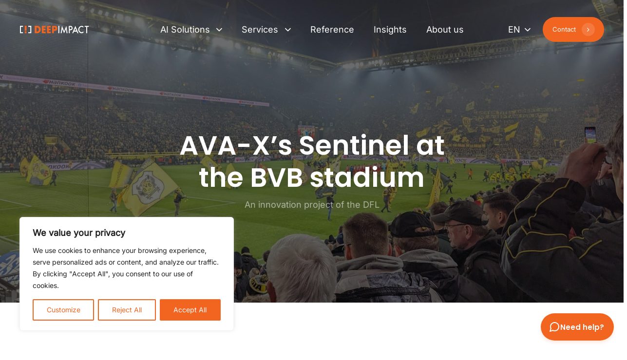

--- FILE ---
content_type: text/html; charset=UTF-8
request_url: https://deep-impact.ch/en/referenzen/ava-xs-sentinel-in-the-bvb-stadium-an-innovation-project-of-the-dfl/
body_size: 49752
content:
<!DOCTYPE html>
<html lang="en-US">
<head >

	<meta charset="UTF-8">
	<meta name="viewport" content="width=device-width, initial-scale=1.0" />
	<meta http-equiv="X-UA-Compatible" content="IE=edge">
	<link rel="profile" href="https://gmpg.org/xfn/11">
	<meta name="mobile-web-app-capable" content="yes">
<meta name="apple-mobile-web-app-capable" content="yes">
<meta name="apple-mobile-web-app-title" content="Digitale Transformation, Software Engineering, Ventures - Deep Impact - ">
			<script type="text/javascript">window.addEventListener('DOMContentLoaded', function() {
			var WebFontConfig = WebFontConfig || {};
			WebFontConfig['active'] = function() {
				if ( typeof ( window.jQuery ) !== 'undefined' ) {
					jQuery(window).trigger('liquid_async_fonts_active');
				}
			};
			WebFontConfig['inactive'] = function() {
				if ( typeof ( window.jQuery ) !== 'undefined' ) {
					jQuery(window).trigger('liquid_async_fonts_inactive');
				}
			};
			});</script>
			<meta name='robots' content='index, follow, max-image-preview:large, max-snippet:-1, max-video-preview:-1' />
<link rel="alternate" href="https://deep-impact.ch/referenzen/ava-xs-sentinel-im-bvb-stadion-ein-innovationsprojekt-der-dfl/" hreflang="de" />
<link rel="alternate" href="https://deep-impact.ch/en/referenzen/ava-xs-sentinel-in-the-bvb-stadium-an-innovation-project-of-the-dfl/" hreflang="en" />

	<!-- This site is optimized with the Yoast SEO Premium plugin v24.3 (Yoast SEO v26.2) - https://yoast.com/wordpress/plugins/seo/ -->
	<title>AVA-X&#039;s Sentinel in the BVB stadium - an innovation project of the DFL - Digitale Transformation, Software Engineering, Ventures - Deep Impact</title>
<style id="rocket-critical-css">body:after{content:url(https://deep-impact.ch/wp-content/plugins/instagram-feed/img/sbi-sprite.png);display:none}ul{box-sizing:border-box}:root{--wp--preset--font-size--normal:16px;--wp--preset--font-size--huge:42px}.screen-reader-text{border:0;clip:rect(1px,1px,1px,1px);-webkit-clip-path:inset(50%);clip-path:inset(50%);height:1px;margin:-1px;overflow:hidden;padding:0;position:absolute;width:1px;word-wrap:normal!important}.clearfix::after{content:"";clear:both;display:block}figure{overflow:hidden}html{font-family:sans-serif;-ms-text-size-adjust:100%;-webkit-text-size-adjust:100%}body{margin:0}article,figure,header,main,section{display:block}template{display:none}a{background-color:transparent}h1{font-size:2em;margin:.67em 0}img{border:0}svg:not(:root){overflow:hidden}figure{margin:1em 40px}button{color:inherit;font:inherit;margin:0}button{overflow:visible}button{text-transform:none}button{-webkit-appearance:button}button::-moz-focus-inner{border:0;padding:0}*,:after,:before{box-sizing:border-box}html{font-size:10px}body{font-family:"Helvetica Neue",Helvetica,Arial,sans-serif;font-size:14px;line-height:1.42857143;color:#333;background-color:#fff}button{font-family:inherit;font-size:inherit;line-height:inherit}a{color:#337ab7;text-decoration:none}figure{margin:0}img{vertical-align:middle}.sr-only{position:absolute;width:1px;height:1px;margin:-1px;padding:0;overflow:hidden;clip:rect(0,0,0,0);border:0}h1,h3{font-family:inherit;font-weight:500;line-height:1.1;color:inherit}h1,h3{margin-top:20px;margin-bottom:10px}h1{font-size:36px}h3{font-size:24px}p{margin:0 0 10px}.text-right{text-align:right}.text-center{text-align:center}ul{margin-top:0;margin-bottom:20px}ul{margin-bottom:10px}ul ul{margin-bottom:0}.container{margin-right:auto;margin-left:auto;padding-left:15px;padding-right:15px}@media (min-width:768px){.container{width:750px}}@media (min-width:992px){.container{width:970px}}@media (min-width:1200px){.container{width:1170px}}.container-fluid{margin-right:auto;margin-left:auto;padding-left:15px;padding-right:15px}.row{margin-left:-15px;margin-right:-15px}.collapse{display:none}.nav{margin-bottom:0;padding-left:0;list-style:none}.nav>li,.nav>li>a{position:relative;display:block}.nav>li>a{padding:10px 15px}.navbar-collapse{overflow-x:visible;padding-right:15px;padding-left:15px;border-top:1px solid transparent;box-shadow:inset 0 1px 0 rgba(255,255,255,.1);-webkit-overflow-scrolling:touch}@media (min-width:1200px){.navbar-collapse{width:auto;border-top:0;box-shadow:none}}.navbar-brand{float:left;padding:15px;font-size:18px;line-height:20px;height:50px}.navbar-toggle{position:relative;float:right;margin-right:15px;padding:9px 10px;margin-top:8px;margin-bottom:8px;background-color:transparent;background-image:none;border:1px solid transparent;border-radius:4px}@media (min-width:992px){.navbar-toggle{display:none}}.clearfix:after,.clearfix:before,.container-fluid:after,.container-fluid:before,.container:after,.container:before,.nav:after,.nav:before,.navbar-collapse:after,.navbar-collapse:before,.navbar-header:after,.navbar-header:before,.row:after,.row:before{content:" ";display:table}.clearfix:after,.container-fluid:after,.container:after,.nav:after,.navbar-collapse:after,.navbar-header:after,.row:after{clear:both}.d-none{display:none!important}@-ms-viewport{width:device-width}.screen-reader-text{clip:rect(1px,1px,1px,1px);position:absolute!important;height:1px;width:1px;overflow:hidden}:root{--color-font:#626974;--color-primary:#184341;--color-secondary:var(--e-global-color-secondary);--color-link:#5b7bfb;--color-link-hover:#181b31;--color-gradient-start:#007fff;--color-gradient-stop:#ff4d54;--lqd-site-width:1140px;--lqd-z-index:20;--lqd-sticky-header-height:0px;--lqd-sticky-header-sentinel-top:100%;--lqd-sticky-header-placeholder-height:80px;--lqd-snickersbar-animation-time:1.2s;--lqd-snickersbar-stay-time:4s;--lqd-menu-items-top-padding:10px;--lqd-menu-items-bottom-padding:10px;--lqd-menu-items-left-padding:15px;--lqd-menu-items-right-padding:15px;--lqd-cc-bc:var(--color-primary);--lqd-cc-bg:var(--color-primary);--lqd-cc-size-outer:35px;--lqd-cc-size-inner:7px;--lqd-cc-bw:1px;--lqd-cc-br:calc(var(--lqd-cc-size-outer) / 2);--lqd-cc-active-bc:var(--color-primary);--lqd-cc-active-bg:var(--color-primary);--lqd-cc-active-bw:1px;--lqd-cc-active-circle-color:#fff;--lqd-cc-active-circle-txt:#000;--lqd-cc-active-arrow-color:#fff}.d-none{display:none!important}.lqd-overlay{display:flex;position:absolute;top:0;left:0;width:100%;height:100%}.z-index-1{z-index:1}.circle{border-radius:50em}.h-100{height:100%}*,*:before,*:after{box-sizing:border-box}html,body{max-width:100vw}html{font-size:100%;overflow-x:hidden}body{font-family:"Rubik",sans-serif;font-size:18px;line-height:1.7;font-weight:400;color:var(--color-font);-webkit-font-smoothing:antialiased;-moz-osx-font-smoothing:grayscale}iframe{max-width:100%}#wrap,#lqd-site-content{position:relative}#lqd-site-content{z-index:2;background-color:#fff}a{text-decoration:none;color:var(--color-link)}img{max-width:100%;height:auto}.screen-reader-text{clip:rect(1px,1px,1px,1px);height:1px;overflow:hidden;position:absolute!important;top:0;left:0;width:1px;word-wrap:normal!important}p{margin-top:0;margin-bottom:1.5em}h1,h3{font-family:"Manrope",sans-serif;margin:1em 0 .5em;font-weight:600;line-height:1.2em;color:#181b31}h1{margin-top:0;font-size:52px}h3{font-size:32px}.row-bg-loader{display:inline-block;width:60px;height:60px;position:absolute;top:50%;left:50%;margin-top:-30px;margin-inline-start:-30px;opacity:.5}.row-bg-wrap,.row-bg-inner,.row-bg{display:inline-block;position:absolute;top:0;left:0;right:0;bottom:0;background-size:inherit;background-attachment:inherit;background-repeat:inherit;background-position:inherit;border-radius:inherit}.row-bg{top:-2px;left:-2px;right:-2px;bottom:-2px}.row-bg-wrap{overflow:hidden}.row-bg-inner{opacity:0;transform:scale(1.05)}[data-row-bg].vc_row{background-image:none!important}[data-row-bg]>.liquid-row-overlay{opacity:0}.main-header .col{flex-basis:0;flex-grow:1;max-width:100%}.main-header{position:relative;z-index:99;top:var(--lqd-top-scroll-ind-height, 0)}.main-header>p,.main-header p:empty{display:none!important}.main-header-overlay{position:absolute;top:var(--lqd-top-scroll-ind-height, 0);left:0;right:0}.header-module{display:inline-flex;padding-top:10px;padding-bottom:10px;position:relative;flex-direction:column;align-items:center;justify-content:center}.header-module~.header-module{margin-inline-start:25px}.lqd-mobile-modules-container{display:flex}.lqd-mobile-modules-container:empty{display:none}.module-primary-nav{padding-top:0;padding-bottom:0}.nav-trigger{display:flex;padding:0;border:none;border-radius:50px;position:relative;background:none;background-color:rgba(0,0,0,0);box-shadow:none;color:#000;align-items:center;justify-content:center}.nav-trigger .bars,.nav-trigger .bars-inner,.nav-trigger .bar{display:inline-block;flex-flow:inherit;align-items:inherit;justify-content:inherit}.nav-trigger .bars{width:55px;height:55px;border-radius:inherit;position:relative}.nav-trigger .bars:before{content:"";display:inline-block;width:100%;height:100%;position:absolute;top:0;left:0;border-radius:inherit}.nav-trigger .bars-inner{display:flex;width:100%;height:100%;border-radius:inherit;flex-direction:column}.nav-trigger .bar{position:relative;background-color:#000}.nav-trigger .bar:before,.nav-trigger .bar:after{background-color:inherit}.nav-trigger .bar:last-child{margin-bottom:0!important}.nav-trigger.style-mobile .bars{width:20px;height:15px;transform:rotate(0)}.nav-trigger.style-mobile .bar{width:20px;height:2px;border-radius:50em;margin-bottom:4.25px}.nav-trigger.style-mobile .bar:first-child,.nav-trigger.style-mobile .bar:last-child{opacity:0;visibility:hidden}.nav-trigger.style-mobile .bar:first-child{transform:translateY(-3px)}.nav-trigger.style-mobile .bar:last-child{transform:translateY(3px)}.nav-trigger.style-mobile .bar:nth-child(2){width:22px;margin-inline-end:auto;transform:rotate(45deg)}.nav-trigger.style-mobile .bar:nth-child(2):before{content:"";display:inline-block;width:100%;height:100%;position:absolute;top:0;left:0;border-radius:inherit;background-color:inherit;transform:rotate(-90deg)}.nav-trigger.collapsed .bars{transform:none}.nav-trigger.collapsed .bar:first-child,.nav-trigger.collapsed .bar:last-child,.nav-trigger.collapsed .bar:nth-child(2){opacity:1;visibility:visible;transform:none}.nav-trigger.collapsed .bar:first-child:before,.nav-trigger.collapsed .bar:first-child:after,.nav-trigger.collapsed .bar:last-child:before,.nav-trigger.collapsed .bar:last-child:after,.nav-trigger.collapsed .bar:nth-child(2):before,.nav-trigger.collapsed .bar:nth-child(2):after{transform:rotate(0) translate(0,0)}.nav-trigger.collapsed.style-mobile .bar:nth-child(2){width:16px}.ld-module-trigger{display:inline-flex;position:relative;align-items:center;color:#000}.ld-module-trigger-txt{display:inline-grid;margin-inline-end:8px;align-items:center;grid-template-columns:1fr auto auto}.ld-module-trigger-txt:only-child,.ld-module-trigger-txt:last-child{margin-inline-end:0}.ld-module-trigger-txt i{margin-inline-start:.5em}.ld-module-dropdown{position:absolute;top:100%;right:0;z-index:20;background-color:#fff;text-align:left}.ld-module-dropdown.left{right:auto;left:0}.ld-dropdown-menu-content{width:210px;padding:20px 30px;border:1px solid rgba(0,0,0,.1)}.ld-dropdown-menu-content a{display:inline-block;position:relative}.ld-dropdown-menu-content ul{padding:0;margin:0;list-style:none}.ld-dropdown-menu-content li{position:relative}.ld-dropdown-menu-content li:not(:last-child) a{margin-bottom:.625em}.module-logo{padding:30px 0;flex-shrink:0}.navbar-brand{display:inline-flex;height:auto;padding:0;line-height:normal;float:none;order:0;flex-shrink:0}.navbar-brand .logo-sticky{display:none}.navbar-brand .logo-light{position:absolute;top:0;left:0;opacity:0;visibility:hidden}.navbar-brand-inner{display:grid;position:relative;place-items:center}.navbar-header{display:flex;align-items:center;flex:1 0}.navbar-header:before,.navbar-header:after{content:none}.navbar-header .navbar-toggle{order:3;margin-inline-start:20px}.navbar-collapse{flex:1 auto;padding:0;overflow:visible}.main-nav{flex:1 auto;flex-wrap:nowrap;margin-inline-start:auto;margin-inline-end:auto}.main-nav>li{position:relative;flex-direction:column}.main-nav>li,.main-nav>li>a{display:flex}.main-nav>li>a{flex:1 auto;flex-direction:row;align-items:center;padding:var(--lqd-menu-items-top-padding, 10px) var(--lqd-menu-items-right-padding, 15px) var(--lqd-menu-items-bottom-padding, 10px) var(--lqd-menu-items-left-padding, 15px);position:relative;z-index:1;overflow:hidden;color:#a7a9b8;white-space:nowrap}.main-nav .link-icon>i{vertical-align:middle}.right-icon{order:1}.right-icon i{margin-inline-start:.75em}.submenu-expander{display:none;width:36px;height:36px;margin-inline-start:18px;position:absolute;top:0;left:auto;border-radius:3px;flex:0 0 36px;background-color:rgba(0,0,0,.05);align-items:center;justify-content:center;z-index:3;font-size:18px}.nav-item-children{min-width:232px;padding:1.0625em 0;border-radius:5px;position:absolute;top:100%;left:0;z-index:11;list-style:none;opacity:0;visibility:hidden;text-align:start;transform:translateY(10px)}.nav-item-children:before{content:"";display:inline-block;border-radius:inherit;position:absolute;top:0;left:0;bottom:0;right:0;z-index:-1;background-color:#fff;box-shadow:0 16px 50px rgba(0,0,0,.07)}.nav-item-children>li{position:relative;font-size:1em;line-height:normal}.nav-item-children>li>a{display:block;padding:.75em 1.75em;width:100%;color:rgba(0,0,0,.55)}.nav-item-children .nav-item-children{bottom:auto;top:0;left:104%}.nav-item-children .nav-item-children:after{content:"";display:inline-block;width:4%;height:100%;position:absolute;left:-4%;top:0}.lqd-head-sec-wrap .lqd-head-sec{flex:1 1;padding:0}.lqd-head-col{display:flex;width:100%;padding-inline-start:15px;padding-inline-end:15px;align-items:stretch}#lqd-mobile-sec-nav{width:100%}.lqd-mobile-sec-inner,.lqd-mobile-sec-nav{width:100%}.lqd-mobile-sec-nav{position:absolute;top:100%;left:0;z-index:10}.lqd-mobile-sec{display:flex;flex-direction:column;position:relative}.lqd-sticky-placeholder{height:var(--lqd-sticky-header-placeholder-height, 0)}[data-mobile-nav-trigger-alignment=right] .lqd-mobile-sec .navbar-brand{margin-inline-end:0;margin-inline-start:0!important}[data-mobile-nav-trigger-alignment=right] .lqd-mobile-sec .navbar-brand-inner{margin-inline-end:-20px!important}[data-mobile-nav-trigger-alignment=right] .lqd-mobile-sec .navbar-toggle{justify-content:flex-end!important}[data-mobile-logo-alignment=center] .lqd-mobile-sec .navbar-brand{margin-inline-start:auto!important;margin-inline-end:auto!important;justify-content:center!important;order:2}[data-mobile-logo-alignment=center] .lqd-mobile-sec .navbar-brand-inner{margin-inline-start:0;margin-inline-end:0}[data-mobile-logo-alignment=center] .lqd-mobile-sec .navbar-toggle{flex:0 1}[data-mobile-logo-alignment=center] .lqd-mobile-sec .lqd-mobile-modules-container{order:3;justify-content:flex-end}[data-mobile-logo-alignment=center] .lqd-mobile-sec .lqd-mobile-modules-container~.navbar-brand,[data-mobile-logo-alignment=center] .lqd-mobile-sec .lqd-mobile-modules-container~.navbar-brand .navbar-brand-inner{margin-inline-start:0!important;margin-inline-end:0!important}[data-mobile-logo-alignment=center] .lqd-mobile-sec .lqd-mobile-modules-container:empty~.navbar-brand{margin-inline-start:auto!important;margin-inline-end:auto!important}[data-mobile-logo-alignment=center] .lqd-mobile-sec .lqd-mobile-modules-container~.navbar-toggle{flex:0 0 33.3333333333%}[data-mobile-logo-alignment=center][data-mobile-nav-trigger-alignment=right] .lqd-mobile-sec .navbar-brand{justify-content:center}[data-mobile-logo-alignment=center][data-mobile-nav-trigger-alignment=right] .lqd-mobile-sec .lqd-mobile-modules-container{order:1;justify-content:flex-start}[data-mobile-logo-alignment=center][data-mobile-nav-trigger-alignment=right] .lqd-mobile-sec .lqd-mobile-modules-container:empty~.navbar-brand{margin-inline-end:0!important}.lqd-mobile-sec .nav-trigger{margin:0}.lqd-mobile-sec .ld-cart-product-name{grid-area:product-name}.lqd-mobile-sec dl.variation,.lqd-mobile-sec .ld-cart-product-extra{grid-area:product-extra}.lqd-mobile-sec .ld-cart-product-price{grid-area:product-price;justify-content:center;align-items:flex-end;line-height:1;text-align:end}.lqd-mobile-sec .navbar-brand{padding:22px 0;max-width:none!important}.lqd-mobile-sec .main-nav{width:100%;font-size:14px;font-weight:500;line-height:1.5em;text-transform:none;letter-spacing:0;text-align:start}.lqd-mobile-sec .main-nav:before,.lqd-mobile-sec .main-nav:after{content:none}.lqd-mobile-sec .main-nav>li{width:100%}.lqd-mobile-sec .main-nav>li>a{font-size:inherit;font-weight:inherit;line-height:inherit;text-transform:inherit;letter-spacing:inherit}.lqd-mobile-sec .main-nav>li.menu-item-has-children>a>.link-icon .icon-ion-ios-arrow-down{display:none}.lqd-mobile-sec .main-nav .nav-item-children{transform:none}.lqd-mobile-sec .menu-item-has-children>a{position:relative}.lqd-mobile-sec .navbar-header{padding-inline-start:20px;padding-inline-end:20px;justify-content:space-between}.lqd-mobile-sec .navbar-header>*{flex:0 0 33.3333333333%}.lqd-mobile-sec .navbar-collapse{overflow-x:hidden;overflow-y:auto;color:#000}.lqd-mobile-sec ul.main-nav.lqd-mobile-main-nav>li{padding-inline-start:0;padding-inline-end:0}.lqd-mobile-sec ul.main-nav.lqd-mobile-main-nav>li>a{display:flex;padding:15px 25px;border-bottom:1px solid rgba(0,0,0,.05);align-items:center;color:#000}[data-mobile-nav-align=center] .lqd-mobile-sec .navbar-collapse{text-align:center}[data-mobile-nav-align=center] .lqd-mobile-sec .submenu-expander{right:auto;position:relative}[data-mobile-nav-align=center] .lqd-mobile-sec ul.main-nav.lqd-mobile-main-nav{text-align:center}[data-mobile-nav-align=center] .lqd-mobile-sec ul.main-nav.lqd-mobile-main-nav>li>a{justify-content:center}[data-mobile-nav-style=modern] .lqd-mobile-sec ul.main-nav.lqd-mobile-main-nav{padding:12px 15px;font-size:16px}[data-mobile-nav-style=modern] .lqd-mobile-sec ul.main-nav.lqd-mobile-main-nav>li>a{border:none}[data-mobile-nav-style=modern] .lqd-mobile-sec:before{content:"";display:inline-block;width:80vw;height:100vh;position:fixed;top:0;left:0;z-index:-1;transform:translate3d(120vw,0,0);background-color:#131313}[data-mobile-nav-style=modern] .lqd-mobile-sec .navbar-collapse{display:flex!important;justify-content:center;width:80vw!important;height:80vh!important;padding:20px 0;border:none;position:fixed;top:60px;right:0;z-index:90;background:none!important;box-shadow:none;flex-direction:column;overflow:visible;opacity:0;visibility:hidden;transform:translate3d(50vw,0,0)}[data-mobile-nav-style=modern] .lqd-mobile-sec .navbar-collapse ul,[data-mobile-nav-style=modern] .lqd-mobile-sec .navbar-collapse ul.main-nav.lqd-mobile-main-nav{flex:0 auto;background:none}[data-mobile-nav-style=modern] .lqd-mobile-sec .navbar-collapse ul .nav-item-children>li>a,[data-mobile-nav-style=modern] .lqd-mobile-sec .navbar-collapse ul>li>a,[data-mobile-nav-style=modern] .lqd-mobile-sec .navbar-collapse ul.main-nav.lqd-mobile-main-nav .nav-item-children>li>a,[data-mobile-nav-style=modern] .lqd-mobile-sec .navbar-collapse ul.main-nav.lqd-mobile-main-nav>li>a{color:#fff}[data-mobile-nav-scheme=dark] .lqd-mobile-sec .navbar-collapse{background-color:#191d18;color:#fff}[data-mobile-nav-scheme=dark] .lqd-mobile-sec ul.main-nav.lqd-mobile-main-nav>li>a{border-color:rgba(255,255,255,.1);color:#fff}[data-mobile-nav-scheme=dark] .lqd-mobile-sec .submenu-expander{background-color:rgba(255,255,255,.05)}[data-mobile-header-scheme=gray] .lqd-mobile-sec .navbar-header{background-color:#f6f6f6}.lqd-mobile-sec .nav-item-children{display:none;min-width:0;padding:15px 0;border-radius:0;position:static;top:auto;left:auto;right:auto;opacity:1;visibility:visible;text-align:inherit;box-shadow:none;font-size:inherit;font-weight:inherit;line-height:inherit;text-transform:inherit;letter-spacing:inherit;transform:none}.lqd-mobile-sec .nav-item-children:before,.lqd-mobile-sec .nav-item-children:after{content:none}.lqd-mobile-sec .nav-item-children>li>a{padding:8px 35px;color:inherit}.lqd-mobile-sec .submenu-expander{top:calc(50% - 16px);right:25px}[data-mobile-nav-align=center] .lqd-mobile-sec .nav-item-children{text-align:center}[data-mobile-nav-align=center] .lqd-mobile-sec .nav-item-children .nav-item-children{padding-inline-start:15px;padding-inline-end:15px}.main-footer>p{display:none}.btn{display:inline-flex;padding:0;position:relative;border:1px solid var(--color-primary);border-radius:0;font-size:1em;white-space:nowrap;overflow:hidden;color:var(--color-primary)}.btn>span:not(.btn-icon):not(.btn-txt){display:inline-flex;padding:1.15em 2.1em;border-radius:inherit;border-color:inherit;align-items:center}.btn.circle{border-radius:7em}.btn.border-none{border-width:0}.btn.border-none>span:not(.btn-icon):not(.btn-txt){margin:0}.btn-sm>span:not(.btn-icon):not(.btn-txt){padding:.85em 1.5em}.btn-icon{display:inline-flex;align-items:center;justify-content:center;font-size:1em;letter-spacing:0;background-size:99.99%!important}.btn-icon i{position:relative;z-index:3}.btn-txt+.btn-icon{margin-inline-end:0;margin-inline-start:8px}.btn-icon,.btn-txt{position:relative;z-index:3}.btn-icon-solid .btn-icon{width:2.5em;height:2.5em;margin-inline-start:20px;border:1px solid;margin-top:-5%;margin-bottom:-5%}.btn-icon-circle .btn-icon{border-radius:50%}.btn-icon-solid .btn-icon{border:none;background-color:var(--color-primary);color:#fff}.btn-solid{box-shadow:0 0 0 rgba(0,0,0,0)}.btn-solid{overflow:hidden;background:var(--color-primary);color:#fff}.btn-hover-txt-switch .btn-txt:after{content:attr(data-text);display:inline-block;position:absolute;white-space:nowrap;top:50%}.btn-hover-txt-switch .btn-txt:after{opacity:0}.btn-hover-txt-switch-y .btn-txt:after{left:50%;transform:translate(-50%,150%)}.carousel-item-content>*{white-space:normal}@media screen and (min-width:768px){.lqd-blog-post-style-3 .lqd-post-media{grid-area:media;margin-bottom:0}.lqd-blog-post-style-3 .lqd-post-header{grid-area:header;display:block;padding-inline-end:25px}.lqd-blog-post-style-3 .entry-meta{grid-area:meta}}.ld-fancy-heading{position:relative}.ld-fancy-heading .ld-fh-element{margin-top:0;margin-bottom:.5em}.ld-fh-element{display:inline-block;position:relative}.liquid-row-overlay{display:block;width:100%;height:100%;border-radius:inherit;position:absolute!important;top:0;left:0}.reset-ul{padding:0;margin:0;list-style:none}.lity{display:block;position:fixed;z-index:999;top:0;right:0;bottom:0;left:0;outline:none!important;opacity:0;visibility:hidden}.lity-wrap{display:grid;place-items:center;position:absolute;z-index:999;top:0;right:0;bottom:0;left:0;outline:none!important}.lity-loader{z-index:9991;color:#fff;position:absolute;top:50%;margin-top:-0.8em;width:100%;text-align:center;font-size:14px;font-family:Arial,Helvetica,sans-serif;opacity:0}.lity-container{display:inline-block;position:relative;z-index:9992;max-width:100%;max-height:100%;outline:none!important;white-space:normal;background:#fff}.lity-content{z-index:9993;width:100%;height:100%;overflow-y:auto;overscroll-behavior:contain}.lity-close{z-index:9994;width:35px;height:35px;position:fixed;right:30px;top:30px;text-decoration:none;padding:0;color:#fff;font-style:normal;font-size:35px!important;font-family:Arial,Baskerville,monospace!important;line-height:35px;border:0;background:none;outline:none;box-shadow:none}.lity-backdrop{display:block;width:100vw;height:100vh;position:fixed;top:0;left:0;background-color:rgba(0,0,0,.8)}.lity .lity-close{padding:0!important;border:none!important;background:none!important}.lity[data-modal-type=default]{perspective:1200px}.lity[data-modal-type=default] .lity-container{border-radius:4px;box-shadow:0 20px 65px -5px rgba(0,0,0,.5)}.lity[data-modal-type=default] .lity-content{max-height:90vh}@media (min-width:768px){[data-modal-type=default] .lity-container{width:750px}}@media (min-width:992px){[data-modal-type=default] .lity-container{width:970px}}@media (min-width:1200px){[data-modal-type=default] .lity-container{width:1170px}}.vc_column_container{display:flex;align-items:flex-start}.container:before,.container:after{content:none}.vc_row{display:flex;flex-wrap:wrap;position:relative}.pf-single-contents>.vc_row{margin-inline-start:0;margin-inline-end:0}.ld-row{display:flex;flex-wrap:wrap}.ld-row:before,.ld-row:after{content:none}@media screen and (max-width:767px){.vc_row>.ld-container{flex-grow:1}}@media screen and (max-width:479px){.ld-container{max-width:100%}}.lqd-cc-solid{width:86px;height:86px;top:-43px;left:-43px;opacity:0;font-size:14px;font-weight:500;color:var(--lqd-cc-active-circle-txt)}.lqd-cc-solid-bg{border-radius:inherit;background-color:var(--lqd-cc-active-circle-color);transform:scale(0.2)}.lqd-cc-arrow,.lqd-cc-solid-ext{opacity:0}.lqd-cc-solid-ext{font-size:24px;color:var(--lqd-cc-active-circle-color)}.lqd-cc-solid-ext-left{transform:translateX(-25px)}.lqd-cc-solid-ext-right{transform:translateX(25px)}.lqd-cc{border-radius:var(--lqd-cc-br)}.lqd-cc--inner,.lqd-cc--outer,.lqd-cc--el{opacity:0}.lqd-cc--el{z-index:1200}.lqd-cc--inner,.lqd-cc--outer{z-index:1100;mix-blend-mode:var(--lqd-cc-blend-mode);transform-origin:center}.lqd-cc--outer{width:var(--lqd-cc-size-outer);height:var(--lqd-cc-size-outer);border:var(--lqd-cc-bw) solid var(--lqd-cc-bc)}.lqd-cc--inner{width:var(--lqd-cc-size-inner);height:var(--lqd-cc-size-inner);left:calc(var(--lqd-cc-size-inner)/2*-1);top:calc(var(--lqd-cc-size-inner)/2*-1);background-color:var(--lqd-cc-bg)}.lqd-cc-arrow svg{fill:var(--lqd-cc-active-arrow-color);transform:rotate(-15deg) scale(0);transform-origin:left top}.lqd-cc-custom-icon{--cc-icon-color:#fff;top:-27px;left:-27px}.lqd-cc-custom-icon .lqd-cc-ci{width:54px;height:54px;font-size:30px;line-height:1;color:var(--cc-icon-color);transform:scale(1.35)}.lqd-cc-custom-icon .lqd-cc-ci:before{content:"";display:inline-block;width:100%;height:100%;position:absolute;top:0;left:0;border:1px solid;border-radius:inherit;color:inherit;opacity:.5}.d-flex{display:flex!important}.d-flex:before,.d-flex:after{content:none}.d-inline-flex{display:inline-flex!important}.flex-column{flex-direction:column!important}.justify-content-center{justify-content:center!important}.align-items-center{align-items:center!important}.align-items-stretch{align-items:stretch!important}@media (min-width:1200px){.align-items-lg-stretch{align-items:stretch!important}}.text-right{text-align:end!important}.text-center{text-align:center!important}@media (min-width:1200px){.text-lg-right{text-align:end!important}}.pos-rel{position:relative}.pos-abs{position:absolute!important}.pos-fix{position:fixed!important}.pos-stc{position:static!important}.pos-tl{top:0}.pos-tl{left:0}.w-100{width:100%}@media screen and (max-width:991px){body{overflow-x:hidden}#wrap{overflow:hidden}}@media screen and (max-width:991px){h1{font-size:40px}h3{font-size:24px}}.lqd-head-col.text-right{justify-content:flex-end}@media (min-width:1200px){.lqd-head-col.text-lg-right{justify-content:flex-end}}@media screen and (min-width:992px)and (max-width:1199px){.lqd-head-col{padding-inline-start:15px!important;padding-inline-end:15px!important}}.lqd-head-sec-wrap .text-right .header-module{align-items:flex-end}:root{--lqd-color-primary:#097DEA;--lqd-color-primary-rgb:#097dea;--lqd-txt-btn:#000;--lqd-txt-nav:#404040;--lqd-txt-btn-nav:#404040;--lqd-txt-grid:rgba(0, 0, 0, 0.85);--lqd-txt-popup-title:#000;--lqd-txt-popup-label-group:rgba(0, 0, 0, 0.75);--lqd-txt-popup-label-opt:rgba(0, 0, 0, 0.65);--lqd-txt-popup-label-tab:#676767;--lqd-txt-toggle:rgba(0, 0, 0, 0.65);--lqd-txt-btnset:#333;--lqd-txt-active:#fff;--lqd-txt-control:#fff;--lqd-txt-inputs:#000;--lqd-txt-panel-title:#000;--lqd-txt-panel-controls:#2f313b;--lqd-txt-css-editor-inputs:rgba(0, 0, 0, 0.6);--lqd-txt-responsive-params:rgba(0, 0, 0, 0.65);--lqd-txt-templates-filter:#8e8e8e;--lqd-txt-templates-tabs:rgba(0, 0, 0, 0.6);--lqd-txt-template-item-title:#000;--lqd-txt-template-item-cat:rgba(0, 0, 0, 0.45);--lqd-bg-popup:#f4f4f4;--lqd-bg-popup-header:#f4f4f4;--lqd-bg-grid:rgba(0, 0, 0, 0.02);--lqd-bg-nav:#fff;--lqd-bg-btn:#fff;--lqd-bg-nav-hover:rgba(0, 0, 0, 0.1);--lqd-bg-popup-dropdown:#fff;--lqd-bg-toggle:#ebebeb;--lqd-bg-toggle-handle:#fff;--lqd-bg-slider-handle:#27292c;--lqd-bg-active:#000;--lqd-bg-control:#27292c;--lqd-bg-css-editor-margin:#f0f0f0;--lqd-bg-css-editor-border:#f7f7f7;--lqd-bg-css-editor-padding:#fff;--lqd-bg-css-editor-inputs:#fff;--lqd-bg-responsive-params:#eee;--lqd-bg-backdrop-panels:rgba(0, 0, 0, 0.75);--lqd-bg-backdrop:rgba(255, 255, 255, 0.75);--lqd-bg-backdrop-opposite:rgba(0, 0, 0, 0.5);--lqd-bg-toggle-nolabel:#e2e2e2;--lqd-bg-templates-header:#fff;--lqd-bg-templates-body:#f4f5f9;--lqd-bg-templates-sidebar:#27292c;--lqd-bg-template-item:#fff;--lqd-bg-desc:rgba(0, 0, 0, 0.4);--lqd-bg-btn-save:#313131;--lqd-bg-preloader:rgba(255, 255, 255, 0.85);--lqd-outline-nav:#ededed;--lqd-outline-popup-opts:rgba(0, 0, 0, 0.21);--lqd-outline-popup-divider:#d3d3d3;--lqd-outline-btnset:rgba(0, 0, 0, 0.11);--lqd-outline-css-editor-margin:#f0f0f0;--lqd-outline-css-editor-border:#f7f7f7;--lqd-outline-css-editor-padding:#fff;--lqd-outline-css-editor-inputs:#d8d8d8;--lqd-active-txt-btn:#fff;--lqd-active-txt-grid:#fff;--lqd-active-txt-popup-label-tab:#000;--lqd-active-txt-toggle:#fff;--lqd-active-txt-btnset:#fff;--lqd-active-txt-templates-filter:#fff;--lqd-active-txt-templates-tabs:#000;--lqd-active-bg-btn:#000;--lqd-active-bg-grid:#000;--lqd-active-bg-toggle:#3e3e3e;--lqd-active-bg-toggle-handle:#fff;--lqd-active-bg-btnset:#4A4A4A;--lqd-active-bg-toggle-nolabel:#3b3b3b;--lqd-active-outline-popup-opts:rgba(0, 0, 0, 0.5);--lqd-sidebaractive-bg-nav:#27292c;--lqd-sidebaractive-width-navbar:670px;--lqd-dragging-bg-carousel-item:#313131;--lqd-height-navbar:55px;--lqd-sidebar-width:370px;--lqd-shadow-popup:10px 15px 90px rgba(0, 0, 0, 0.12);--lqd-radius-popup:4px;--lqd-url-arrow-down:url('data:image/svg+xml;charset=US-ASCII,%3Csvg%20width%3D%2220%22%20height%3D%2220%22%20xmlns%3D%22http%3A%2F%2Fwww.w3.org%2F2000%2Fsvg%22%3E%3Cpath%20d%3D%22M5%206l5%205%205-5%202%201-7%207-7-7%202-1z%22%20fill%3D%22%23555%22%2F%3E%3C%2Fsvg%3E');--lqd-url-nav-logo-color:url(https://deep-impact.ch/wp-content/plugins/liquid_js_composer/assets/liquid/logo/liquid-logo.svg);--lqd-url-nav-logo:url(https://deep-impact.ch/wp-content/plugins/liquid_js_composer/assets/liquid/logo/liquid-logo-white.svg);--lqd-url-nav-spinner:url(https://deep-impact.ch/wp-content/plugins/liquid_js_composer/assets/vc/loaders/spinner.svg);--expo-out:cubic-bezier(0.19, 1, 0.22, 1)}.vc_column_container{width:100%}.vc_col-md-3,.vc_col-md-6,.vc_col-md-8,.vc_col-sm-12{min-height:1px;padding-left:15px;padding-right:15px;box-sizing:border-box}@media (min-width:768px){.vc_col-sm-12{width:100%}}@media (min-width:992px){.vc_col-md-8{width:66.66666667%}.vc_col-md-6{width:50%}.vc_col-md-3{width:25%}.vc_col-md-offset-2{margin-left:16.66666667%}.vc_col-md-offset-1{margin-left:8.33333333%}}.wpb_wrapper{position:relative}.vc_column_container{display:flex}.vc_column-inner{display:flex;width:100%;flex-direction:column;flex-grow:1;position:relative}.vc_separator .vc_sep_holder{height:1px;position:relative;flex:1 1 auto;min-width:10%}.vc_separator .vc_sep_holder .vc_sep_line{height:1px;border-top:1px solid #ebebeb;display:block;position:relative;top:1px;width:100%}.vc_separator.vc_separator_no_text:not(.vc_sep_shadow) .vc_sep_holder_r{display:none}.header-module.module-primary-nav{margin-left:auto;margin-right:auto}@media only screen and (min-width:990px){div[id^="ld_header_lang_switcher"] .ld-dropdown-menu-content{width:auto;padding:0}div[id^="ld_header_lang_switcher"] .ld-module-dropdown,.nav-item-children{-webkit-border-bottom-right-radius:5px;-webkit-border-bottom-left-radius:5px;-moz-border-radius-bottomright:5px;-moz-border-radius-bottomleft:5px;border-bottom-right-radius:5px;border-bottom-left-radius:5px;-webkit-border-top-right-radius:0;-webkit-border-top-left-radius:0;-moz-border-radius-topright:0;-moz-border-radius-topleft:0;border-top-right-radius:0;border-top-left-radius:0;box-shadow:0px 5px 0px 0px rgba(241,101,33,1);-webkit-box-shadow:0px 5px 0px 0px rgba(241,101,33,1);-moz-box-shadow:0px 5px 0px 0px rgba(241,101,33,1);padding:0}div[id^="ld_header_lang_switcher"] .ld-module-dropdown li a{padding:5px 15px;margin:0}.nav-item-children li a{padding:15px;margin:0}.ld-module-dropdown li,.nav-item-children li{border-bottom:1px solid #cccccc}div[id^="ld_header_lang_switcher"] .ld-module-dropdown li:last-child,.nav-item-children li:last-child{border-bottom:none}.nav-item-children .nav-item-children{left:101%;-webkit-border-radius:5px;-webkit-border-top-left-radius:0;-moz-border-radius:5px;-moz-border-radius-topleft:0;border-radius:5px;border-top-left-radius:0}}@media screen and (min-width:1280px){.container{width:1250px}}@font-face{font-family:"lqd-essentials";src:url(https://deep-impact.ch/wp-content/themes/hub/assets/vendors/liquid-icon/lqd-essentials/fonts/lqd-essentials.woff2)format("woff2");font-weight:400;font-style:normal;font-display:swap}.lqd-icn-ess{display:inline-block;font-family:"lqd-essentials";font-size:1em;line-height:1;font-weight:400;font-style:normal;speak:none;text-transform:none;-webkit-font-smoothing:antialiased;-moz-osx-font-smoothing:grayscale}.icon-ion-ios-arrow-forward::before{content:""}.icon-ion-ios-arrow-down::before{content:""}.sr-only{border:0;clip:rect(0,0,0,0);height:1px;margin:-1px;overflow:hidden;padding:0;position:absolute;width:1px}</style>
	<link rel="canonical" href="https://deep-impact.ch/en/referenzen/ava-xs-sentinel-in-the-bvb-stadium-an-innovation-project-of-the-dfl/" />
	<meta property="og:locale" content="en_US" />
	<meta property="og:locale:alternate" content="de_DE" />
	<meta property="og:type" content="article" />
	<meta property="og:title" content="AVA-X&#039;s Sentinel in the BVB stadium - an innovation project of the DFL" />
	<meta property="og:url" content="https://deep-impact.ch/en/referenzen/ava-xs-sentinel-in-the-bvb-stadium-an-innovation-project-of-the-dfl/" />
	<meta property="og:site_name" content="Digitale Transformation, Software Engineering, Ventures - Deep Impact" />
	<meta property="article:publisher" content="https://www.facebook.com/DeepImpactAG" />
	<meta property="article:modified_time" content="2024-02-29T09:14:50+00:00" />
	<meta property="og:image" content="https://deep-impact.ch/wp-content/uploads/2024/02/PXL_20230303_192855198.MP_.jpg" />
	<meta property="og:image:width" content="2560" />
	<meta property="og:image:height" content="1440" />
	<meta property="og:image:type" content="image/jpeg" />
	<meta name="twitter:card" content="summary_large_image" />
	<meta name="twitter:label1" content="Est. reading time" />
	<meta name="twitter:data1" content="4 minutes" />
	<script type="application/ld+json" class="yoast-schema-graph">{"@context":"https://schema.org","@graph":[{"@type":"WebPage","@id":"https://deep-impact.ch/en/referenzen/ava-xs-sentinel-in-the-bvb-stadium-an-innovation-project-of-the-dfl/","url":"https://deep-impact.ch/en/referenzen/ava-xs-sentinel-in-the-bvb-stadium-an-innovation-project-of-the-dfl/","name":"AVA-X's Sentinel in the BVB stadium - an innovation project of the DFL - Digitale Transformation, Software Engineering, Ventures - Deep Impact","isPartOf":{"@id":"https://deep-impact.ch/en/we-solve-complex-digital-challenges-with-ai-our-expertise-includes-advanced-ai-integration-software-development-and-scalable-cloud-services/#website"},"primaryImageOfPage":{"@id":"https://deep-impact.ch/en/referenzen/ava-xs-sentinel-in-the-bvb-stadium-an-innovation-project-of-the-dfl/#primaryimage"},"image":{"@id":"https://deep-impact.ch/en/referenzen/ava-xs-sentinel-in-the-bvb-stadium-an-innovation-project-of-the-dfl/#primaryimage"},"thumbnailUrl":"https://deep-impact.ch/wp-content/uploads/2024/02/PXL_20230303_192855198.MP_.jpg","datePublished":"2024-02-28T14:52:44+00:00","dateModified":"2024-02-29T09:14:50+00:00","breadcrumb":{"@id":"https://deep-impact.ch/en/referenzen/ava-xs-sentinel-in-the-bvb-stadium-an-innovation-project-of-the-dfl/#breadcrumb"},"inLanguage":"en-US","potentialAction":[{"@type":"ReadAction","target":["https://deep-impact.ch/en/referenzen/ava-xs-sentinel-in-the-bvb-stadium-an-innovation-project-of-the-dfl/"]}]},{"@type":"ImageObject","inLanguage":"en-US","@id":"https://deep-impact.ch/en/referenzen/ava-xs-sentinel-in-the-bvb-stadium-an-innovation-project-of-the-dfl/#primaryimage","url":"https://deep-impact.ch/wp-content/uploads/2024/02/PXL_20230303_192855198.MP_.jpg","contentUrl":"https://deep-impact.ch/wp-content/uploads/2024/02/PXL_20230303_192855198.MP_.jpg","width":2560,"height":1440},{"@type":"BreadcrumbList","@id":"https://deep-impact.ch/en/referenzen/ava-xs-sentinel-in-the-bvb-stadium-an-innovation-project-of-the-dfl/#breadcrumb","itemListElement":[{"@type":"ListItem","position":1,"name":"Home","item":"https://deep-impact.ch/en/we-solve-complex-digital-challenges-with-ai-our-expertise-includes-advanced-ai-integration-software-development-and-scalable-cloud-services/"},{"@type":"ListItem","position":2,"name":"Portfolios","item":"https://deep-impact.ch/en/portfolios/"},{"@type":"ListItem","position":3,"name":"AVA-X&#8217;s Sentinel in the BVB stadium &#8211; an innovation project of the DFL"}]},{"@type":"WebSite","@id":"https://deep-impact.ch/en/we-solve-complex-digital-challenges-with-ai-our-expertise-includes-advanced-ai-integration-software-development-and-scalable-cloud-services/#website","url":"https://deep-impact.ch/en/we-solve-complex-digital-challenges-with-ai-our-expertise-includes-advanced-ai-integration-software-development-and-scalable-cloud-services/","name":"Digitale Transformation, Software Engineering, Ventures - Deep Impact","description":"","publisher":{"@id":"https://deep-impact.ch/en/we-solve-complex-digital-challenges-with-ai-our-expertise-includes-advanced-ai-integration-software-development-and-scalable-cloud-services/#organization"},"potentialAction":[{"@type":"SearchAction","target":{"@type":"EntryPoint","urlTemplate":"https://deep-impact.ch/en/we-solve-complex-digital-challenges-with-ai-our-expertise-includes-advanced-ai-integration-software-development-and-scalable-cloud-services/?s={search_term_string}"},"query-input":{"@type":"PropertyValueSpecification","valueRequired":true,"valueName":"search_term_string"}}],"inLanguage":"en-US"},{"@type":"Organization","@id":"https://deep-impact.ch/en/we-solve-complex-digital-challenges-with-ai-our-expertise-includes-advanced-ai-integration-software-development-and-scalable-cloud-services/#organization","name":"Digitale Transformation, Software Engineering, Ventures - Deep Impact","url":"https://deep-impact.ch/en/we-solve-complex-digital-challenges-with-ai-our-expertise-includes-advanced-ai-integration-software-development-and-scalable-cloud-services/","logo":{"@type":"ImageObject","inLanguage":"en-US","@id":"https://deep-impact.ch/en/we-solve-complex-digital-challenges-with-ai-our-expertise-includes-advanced-ai-integration-software-development-and-scalable-cloud-services/#/schema/logo/image/","url":"https://deep-impact.ch/wp-content/uploads/2024/02/logo-dark.svg","contentUrl":"https://deep-impact.ch/wp-content/uploads/2024/02/logo-dark.svg","width":143,"height":16,"caption":"Digitale Transformation, Software Engineering, Ventures - Deep Impact"},"image":{"@id":"https://deep-impact.ch/en/we-solve-complex-digital-challenges-with-ai-our-expertise-includes-advanced-ai-integration-software-development-and-scalable-cloud-services/#/schema/logo/image/"},"sameAs":["https://www.facebook.com/DeepImpactAG","https://www.youtube.com/channel/UCNYBfr-LOavqxTmirTtcj0g","https://www.linkedin.com/company/deep-impact-ag/"]}]}</script>
	<!-- / Yoast SEO Premium plugin. -->


<link rel='dns-prefetch' href='//js-eu1.hs-scripts.com' />
<link rel='dns-prefetch' href='//unpkg.com' />
<link rel='dns-prefetch' href='//fonts.googleapis.com' />

<link rel="alternate" type="application/rss+xml" title="Digitale Transformation, Software Engineering, Ventures - Deep Impact &raquo; Feed" href="https://deep-impact.ch/en/feed/" />
<link rel="alternate" type="application/rss+xml" title="Digitale Transformation, Software Engineering, Ventures - Deep Impact &raquo; Comments Feed" href="https://deep-impact.ch/en/comments/feed/" />
<link rel="alternate" title="oEmbed (JSON)" type="application/json+oembed" href="https://deep-impact.ch/wp-json/oembed/1.0/embed?url=https%3A%2F%2Fdeep-impact.ch%2Fen%2Freferenzen%2Fava-xs-sentinel-in-the-bvb-stadium-an-innovation-project-of-the-dfl%2F" />
<link rel="alternate" title="oEmbed (XML)" type="text/xml+oembed" href="https://deep-impact.ch/wp-json/oembed/1.0/embed?url=https%3A%2F%2Fdeep-impact.ch%2Fen%2Freferenzen%2Fava-xs-sentinel-in-the-bvb-stadium-an-innovation-project-of-the-dfl%2F&#038;format=xml" />
<link rel="preload" href="https://deep-impact.ch/wp-content/themes/hub/assets/vendors/liquid-icon/lqd-essentials/fonts/lqd-essentials.woff2" as="font" type="font/woff2" crossorigin><style id='wp-img-auto-sizes-contain-inline-css' type='text/css'>
img:is([sizes=auto i],[sizes^="auto," i]){contain-intrinsic-size:3000px 1500px}
/*# sourceURL=wp-img-auto-sizes-contain-inline-css */
</style>
<link rel='preload'  href='https://deep-impact.ch/wp-content/cache/background-css/1/deep-impact.ch/wp-content/plugins/instagram-feed/css/sbi-styles.min.css?ver=6.9.1&wpr_t=1769249361' data-rocket-async="style" as="style" onload="this.onload=null;this.rel='stylesheet'" onerror="this.removeAttribute('data-rocket-async')"  type='text/css' media='all' />
<style id='wp-emoji-styles-inline-css' type='text/css'>

	img.wp-smiley, img.emoji {
		display: inline !important;
		border: none !important;
		box-shadow: none !important;
		height: 1em !important;
		width: 1em !important;
		margin: 0 0.07em !important;
		vertical-align: -0.1em !important;
		background: none !important;
		padding: 0 !important;
	}
/*# sourceURL=wp-emoji-styles-inline-css */
</style>
<style id='wp-block-library-inline-css' type='text/css'>
:root{--wp-block-synced-color:#7a00df;--wp-block-synced-color--rgb:122,0,223;--wp-bound-block-color:var(--wp-block-synced-color);--wp-editor-canvas-background:#ddd;--wp-admin-theme-color:#007cba;--wp-admin-theme-color--rgb:0,124,186;--wp-admin-theme-color-darker-10:#006ba1;--wp-admin-theme-color-darker-10--rgb:0,107,160.5;--wp-admin-theme-color-darker-20:#005a87;--wp-admin-theme-color-darker-20--rgb:0,90,135;--wp-admin-border-width-focus:2px}@media (min-resolution:192dpi){:root{--wp-admin-border-width-focus:1.5px}}.wp-element-button{cursor:pointer}:root .has-very-light-gray-background-color{background-color:#eee}:root .has-very-dark-gray-background-color{background-color:#313131}:root .has-very-light-gray-color{color:#eee}:root .has-very-dark-gray-color{color:#313131}:root .has-vivid-green-cyan-to-vivid-cyan-blue-gradient-background{background:linear-gradient(135deg,#00d084,#0693e3)}:root .has-purple-crush-gradient-background{background:linear-gradient(135deg,#34e2e4,#4721fb 50%,#ab1dfe)}:root .has-hazy-dawn-gradient-background{background:linear-gradient(135deg,#faaca8,#dad0ec)}:root .has-subdued-olive-gradient-background{background:linear-gradient(135deg,#fafae1,#67a671)}:root .has-atomic-cream-gradient-background{background:linear-gradient(135deg,#fdd79a,#004a59)}:root .has-nightshade-gradient-background{background:linear-gradient(135deg,#330968,#31cdcf)}:root .has-midnight-gradient-background{background:linear-gradient(135deg,#020381,#2874fc)}:root{--wp--preset--font-size--normal:16px;--wp--preset--font-size--huge:42px}.has-regular-font-size{font-size:1em}.has-larger-font-size{font-size:2.625em}.has-normal-font-size{font-size:var(--wp--preset--font-size--normal)}.has-huge-font-size{font-size:var(--wp--preset--font-size--huge)}.has-text-align-center{text-align:center}.has-text-align-left{text-align:left}.has-text-align-right{text-align:right}.has-fit-text{white-space:nowrap!important}#end-resizable-editor-section{display:none}.aligncenter{clear:both}.items-justified-left{justify-content:flex-start}.items-justified-center{justify-content:center}.items-justified-right{justify-content:flex-end}.items-justified-space-between{justify-content:space-between}.screen-reader-text{border:0;clip-path:inset(50%);height:1px;margin:-1px;overflow:hidden;padding:0;position:absolute;width:1px;word-wrap:normal!important}.screen-reader-text:focus{background-color:#ddd;clip-path:none;color:#444;display:block;font-size:1em;height:auto;left:5px;line-height:normal;padding:15px 23px 14px;text-decoration:none;top:5px;width:auto;z-index:100000}html :where(.has-border-color){border-style:solid}html :where([style*=border-top-color]){border-top-style:solid}html :where([style*=border-right-color]){border-right-style:solid}html :where([style*=border-bottom-color]){border-bottom-style:solid}html :where([style*=border-left-color]){border-left-style:solid}html :where([style*=border-width]){border-style:solid}html :where([style*=border-top-width]){border-top-style:solid}html :where([style*=border-right-width]){border-right-style:solid}html :where([style*=border-bottom-width]){border-bottom-style:solid}html :where([style*=border-left-width]){border-left-style:solid}html :where(img[class*=wp-image-]){height:auto;max-width:100%}:where(figure){margin:0 0 1em}html :where(.is-position-sticky){--wp-admin--admin-bar--position-offset:var(--wp-admin--admin-bar--height,0px)}@media screen and (max-width:600px){html :where(.is-position-sticky){--wp-admin--admin-bar--position-offset:0px}}

/*# sourceURL=wp-block-library-inline-css */
</style><style id='global-styles-inline-css' type='text/css'>
:root{--wp--preset--aspect-ratio--square: 1;--wp--preset--aspect-ratio--4-3: 4/3;--wp--preset--aspect-ratio--3-4: 3/4;--wp--preset--aspect-ratio--3-2: 3/2;--wp--preset--aspect-ratio--2-3: 2/3;--wp--preset--aspect-ratio--16-9: 16/9;--wp--preset--aspect-ratio--9-16: 9/16;--wp--preset--color--black: #000000;--wp--preset--color--cyan-bluish-gray: #abb8c3;--wp--preset--color--white: #ffffff;--wp--preset--color--pale-pink: #f78da7;--wp--preset--color--vivid-red: #cf2e2e;--wp--preset--color--luminous-vivid-orange: #ff6900;--wp--preset--color--luminous-vivid-amber: #fcb900;--wp--preset--color--light-green-cyan: #7bdcb5;--wp--preset--color--vivid-green-cyan: #00d084;--wp--preset--color--pale-cyan-blue: #8ed1fc;--wp--preset--color--vivid-cyan-blue: #0693e3;--wp--preset--color--vivid-purple: #9b51e0;--wp--preset--gradient--vivid-cyan-blue-to-vivid-purple: linear-gradient(135deg,rgb(6,147,227) 0%,rgb(155,81,224) 100%);--wp--preset--gradient--light-green-cyan-to-vivid-green-cyan: linear-gradient(135deg,rgb(122,220,180) 0%,rgb(0,208,130) 100%);--wp--preset--gradient--luminous-vivid-amber-to-luminous-vivid-orange: linear-gradient(135deg,rgb(252,185,0) 0%,rgb(255,105,0) 100%);--wp--preset--gradient--luminous-vivid-orange-to-vivid-red: linear-gradient(135deg,rgb(255,105,0) 0%,rgb(207,46,46) 100%);--wp--preset--gradient--very-light-gray-to-cyan-bluish-gray: linear-gradient(135deg,rgb(238,238,238) 0%,rgb(169,184,195) 100%);--wp--preset--gradient--cool-to-warm-spectrum: linear-gradient(135deg,rgb(74,234,220) 0%,rgb(151,120,209) 20%,rgb(207,42,186) 40%,rgb(238,44,130) 60%,rgb(251,105,98) 80%,rgb(254,248,76) 100%);--wp--preset--gradient--blush-light-purple: linear-gradient(135deg,rgb(255,206,236) 0%,rgb(152,150,240) 100%);--wp--preset--gradient--blush-bordeaux: linear-gradient(135deg,rgb(254,205,165) 0%,rgb(254,45,45) 50%,rgb(107,0,62) 100%);--wp--preset--gradient--luminous-dusk: linear-gradient(135deg,rgb(255,203,112) 0%,rgb(199,81,192) 50%,rgb(65,88,208) 100%);--wp--preset--gradient--pale-ocean: linear-gradient(135deg,rgb(255,245,203) 0%,rgb(182,227,212) 50%,rgb(51,167,181) 100%);--wp--preset--gradient--electric-grass: linear-gradient(135deg,rgb(202,248,128) 0%,rgb(113,206,126) 100%);--wp--preset--gradient--midnight: linear-gradient(135deg,rgb(2,3,129) 0%,rgb(40,116,252) 100%);--wp--preset--font-size--small: 13px;--wp--preset--font-size--medium: 20px;--wp--preset--font-size--large: 36px;--wp--preset--font-size--x-large: 42px;--wp--preset--spacing--20: 0.44rem;--wp--preset--spacing--30: 0.67rem;--wp--preset--spacing--40: 1rem;--wp--preset--spacing--50: 1.5rem;--wp--preset--spacing--60: 2.25rem;--wp--preset--spacing--70: 3.38rem;--wp--preset--spacing--80: 5.06rem;--wp--preset--shadow--natural: 6px 6px 9px rgba(0, 0, 0, 0.2);--wp--preset--shadow--deep: 12px 12px 50px rgba(0, 0, 0, 0.4);--wp--preset--shadow--sharp: 6px 6px 0px rgba(0, 0, 0, 0.2);--wp--preset--shadow--outlined: 6px 6px 0px -3px rgb(255, 255, 255), 6px 6px rgb(0, 0, 0);--wp--preset--shadow--crisp: 6px 6px 0px rgb(0, 0, 0);}:where(.is-layout-flex){gap: 0.5em;}:where(.is-layout-grid){gap: 0.5em;}body .is-layout-flex{display: flex;}.is-layout-flex{flex-wrap: wrap;align-items: center;}.is-layout-flex > :is(*, div){margin: 0;}body .is-layout-grid{display: grid;}.is-layout-grid > :is(*, div){margin: 0;}:where(.wp-block-columns.is-layout-flex){gap: 2em;}:where(.wp-block-columns.is-layout-grid){gap: 2em;}:where(.wp-block-post-template.is-layout-flex){gap: 1.25em;}:where(.wp-block-post-template.is-layout-grid){gap: 1.25em;}.has-black-color{color: var(--wp--preset--color--black) !important;}.has-cyan-bluish-gray-color{color: var(--wp--preset--color--cyan-bluish-gray) !important;}.has-white-color{color: var(--wp--preset--color--white) !important;}.has-pale-pink-color{color: var(--wp--preset--color--pale-pink) !important;}.has-vivid-red-color{color: var(--wp--preset--color--vivid-red) !important;}.has-luminous-vivid-orange-color{color: var(--wp--preset--color--luminous-vivid-orange) !important;}.has-luminous-vivid-amber-color{color: var(--wp--preset--color--luminous-vivid-amber) !important;}.has-light-green-cyan-color{color: var(--wp--preset--color--light-green-cyan) !important;}.has-vivid-green-cyan-color{color: var(--wp--preset--color--vivid-green-cyan) !important;}.has-pale-cyan-blue-color{color: var(--wp--preset--color--pale-cyan-blue) !important;}.has-vivid-cyan-blue-color{color: var(--wp--preset--color--vivid-cyan-blue) !important;}.has-vivid-purple-color{color: var(--wp--preset--color--vivid-purple) !important;}.has-black-background-color{background-color: var(--wp--preset--color--black) !important;}.has-cyan-bluish-gray-background-color{background-color: var(--wp--preset--color--cyan-bluish-gray) !important;}.has-white-background-color{background-color: var(--wp--preset--color--white) !important;}.has-pale-pink-background-color{background-color: var(--wp--preset--color--pale-pink) !important;}.has-vivid-red-background-color{background-color: var(--wp--preset--color--vivid-red) !important;}.has-luminous-vivid-orange-background-color{background-color: var(--wp--preset--color--luminous-vivid-orange) !important;}.has-luminous-vivid-amber-background-color{background-color: var(--wp--preset--color--luminous-vivid-amber) !important;}.has-light-green-cyan-background-color{background-color: var(--wp--preset--color--light-green-cyan) !important;}.has-vivid-green-cyan-background-color{background-color: var(--wp--preset--color--vivid-green-cyan) !important;}.has-pale-cyan-blue-background-color{background-color: var(--wp--preset--color--pale-cyan-blue) !important;}.has-vivid-cyan-blue-background-color{background-color: var(--wp--preset--color--vivid-cyan-blue) !important;}.has-vivid-purple-background-color{background-color: var(--wp--preset--color--vivid-purple) !important;}.has-black-border-color{border-color: var(--wp--preset--color--black) !important;}.has-cyan-bluish-gray-border-color{border-color: var(--wp--preset--color--cyan-bluish-gray) !important;}.has-white-border-color{border-color: var(--wp--preset--color--white) !important;}.has-pale-pink-border-color{border-color: var(--wp--preset--color--pale-pink) !important;}.has-vivid-red-border-color{border-color: var(--wp--preset--color--vivid-red) !important;}.has-luminous-vivid-orange-border-color{border-color: var(--wp--preset--color--luminous-vivid-orange) !important;}.has-luminous-vivid-amber-border-color{border-color: var(--wp--preset--color--luminous-vivid-amber) !important;}.has-light-green-cyan-border-color{border-color: var(--wp--preset--color--light-green-cyan) !important;}.has-vivid-green-cyan-border-color{border-color: var(--wp--preset--color--vivid-green-cyan) !important;}.has-pale-cyan-blue-border-color{border-color: var(--wp--preset--color--pale-cyan-blue) !important;}.has-vivid-cyan-blue-border-color{border-color: var(--wp--preset--color--vivid-cyan-blue) !important;}.has-vivid-purple-border-color{border-color: var(--wp--preset--color--vivid-purple) !important;}.has-vivid-cyan-blue-to-vivid-purple-gradient-background{background: var(--wp--preset--gradient--vivid-cyan-blue-to-vivid-purple) !important;}.has-light-green-cyan-to-vivid-green-cyan-gradient-background{background: var(--wp--preset--gradient--light-green-cyan-to-vivid-green-cyan) !important;}.has-luminous-vivid-amber-to-luminous-vivid-orange-gradient-background{background: var(--wp--preset--gradient--luminous-vivid-amber-to-luminous-vivid-orange) !important;}.has-luminous-vivid-orange-to-vivid-red-gradient-background{background: var(--wp--preset--gradient--luminous-vivid-orange-to-vivid-red) !important;}.has-very-light-gray-to-cyan-bluish-gray-gradient-background{background: var(--wp--preset--gradient--very-light-gray-to-cyan-bluish-gray) !important;}.has-cool-to-warm-spectrum-gradient-background{background: var(--wp--preset--gradient--cool-to-warm-spectrum) !important;}.has-blush-light-purple-gradient-background{background: var(--wp--preset--gradient--blush-light-purple) !important;}.has-blush-bordeaux-gradient-background{background: var(--wp--preset--gradient--blush-bordeaux) !important;}.has-luminous-dusk-gradient-background{background: var(--wp--preset--gradient--luminous-dusk) !important;}.has-pale-ocean-gradient-background{background: var(--wp--preset--gradient--pale-ocean) !important;}.has-electric-grass-gradient-background{background: var(--wp--preset--gradient--electric-grass) !important;}.has-midnight-gradient-background{background: var(--wp--preset--gradient--midnight) !important;}.has-small-font-size{font-size: var(--wp--preset--font-size--small) !important;}.has-medium-font-size{font-size: var(--wp--preset--font-size--medium) !important;}.has-large-font-size{font-size: var(--wp--preset--font-size--large) !important;}.has-x-large-font-size{font-size: var(--wp--preset--font-size--x-large) !important;}
/*# sourceURL=global-styles-inline-css */
</style>

<style id='classic-theme-styles-inline-css' type='text/css'>
/*! This file is auto-generated */
.wp-block-button__link{color:#fff;background-color:#32373c;border-radius:9999px;box-shadow:none;text-decoration:none;padding:calc(.667em + 2px) calc(1.333em + 2px);font-size:1.125em}.wp-block-file__button{background:#32373c;color:#fff;text-decoration:none}
/*# sourceURL=/wp-includes/css/classic-themes.min.css */
</style>
<link data-minify="1" rel='preload'  href='https://deep-impact.ch/wp-content/cache/background-css/1/deep-impact.ch/wp-content/cache/min/1/wp-content/plugins/awsm-team-pro/css/team.min.css?ver=1765180746&wpr_t=1769249361' data-rocket-async="style" as="style" onload="this.onload=null;this.rel='stylesheet'" onerror="this.removeAttribute('data-rocket-async')"  type='text/css' media='all' />
<link data-minify="1" rel='preload'  href='https://deep-impact.ch/wp-content/cache/min/1/wp-content/plugins/deep-impact-addon/assets/css/video-banner.css?ver=1765180746' data-rocket-async="style" as="style" onload="this.onload=null;this.rel='stylesheet'" onerror="this.removeAttribute('data-rocket-async')"  type='text/css' media='all' />
<link data-minify="1" rel='preload'  href='https://deep-impact.ch/wp-content/cache/background-css/1/deep-impact.ch/wp-content/cache/min/1/wp-content/plugins/deep-impact-addon/assets/css/info-box.css?ver=1765180746&wpr_t=1769249361' data-rocket-async="style" as="style" onload="this.onload=null;this.rel='stylesheet'" onerror="this.removeAttribute('data-rocket-async')"  type='text/css' media='all' />
<link data-minify="1" rel='preload'  href='https://deep-impact.ch/wp-content/cache/min/1/wp-content/plugins/hub-core/extras/redux-framework/redux-core/assets/css/extendify-utilities.css?ver=1765180746' data-rocket-async="style" as="style" onload="this.onload=null;this.rel='stylesheet'" onerror="this.removeAttribute('data-rocket-async')"  type='text/css' media='all' />
<link rel='preload'  href='https://deep-impact.ch/wp-content/themes/hub/assets/vendors/bootstrap/css/bootstrap.min.css' data-rocket-async="style" as="style" onload="this.onload=null;this.rel='stylesheet'" onerror="this.removeAttribute('data-rocket-async')"  type='text/css' media='all' />
<link data-minify="1" rel='preload'  href='https://deep-impact.ch/wp-content/cache/min/1/wp-content/themes/hub/style.css?ver=1765180746' data-rocket-async="style" as="style" onload="this.onload=null;this.rel='stylesheet'" onerror="this.removeAttribute('data-rocket-async')"  type='text/css' media='all' />
<style id='liquid-base-inline-css' type='text/css'>
.lqd-69749a51240fc{
			position: fixed;
			left: 0;
			bottom: 0;
			right: 0;
			margin: 0;
			padding: 1em 1.41575em;
			background-color: #3d9cd2;
			color: #fff;
			z-index: 9998;
			display: flex;
			justify-content: center;
			align-items: center;
			gap: 8px;
			a{color:#fff}
		}.lqd-69749a51240fc.err{
			background-color: #d63939;
		}
/*# sourceURL=liquid-base-inline-css */
</style>
<link rel='preload'  href='https://deep-impact.ch/wp-content/cache/background-css/1/deep-impact.ch/wp-content/themes/hub/assets/css/theme.min.css?wpr_t=1769249361' data-rocket-async="style" as="style" onload="this.onload=null;this.rel='stylesheet'" onerror="this.removeAttribute('data-rocket-async')"  type='text/css' media='all' />
<link rel='preload'  href='https://deep-impact.ch/wp-content/themes/hub/assets/css/theme-responsive-min.min.css?ver=6.9' data-rocket-async="style" as="style" onload="this.onload=null;this.rel='stylesheet'" onerror="this.removeAttribute('data-rocket-async')"  type='text/css' media='screen and (min-width: 1200px)' />
<link rel='preload'  href='https://deep-impact.ch/wp-content/themes/hub/assets/css/theme-responsive-max.min.css?ver=6.9' data-rocket-async="style" as="style" onload="this.onload=null;this.rel='stylesheet'" onerror="this.removeAttribute('data-rocket-async')"  type='text/css' media='screen and (max-width: 1199px)' />
<link data-minify="1" rel='preload'  href='https://deep-impact.ch/wp-content/cache/background-css/1/deep-impact.ch/wp-content/cache/min/1/wp-content/plugins/liquid_js_composer/assets/css/js_composer.min.css?ver=1765180746&wpr_t=1769249361' data-rocket-async="style" as="style" onload="this.onload=null;this.rel='stylesheet'" onerror="this.removeAttribute('data-rocket-async')"  type='text/css' media='all' />
<link data-minify="1" rel='preload'  href='https://deep-impact.ch/wp-content/cache/min/1/wp-content/themes/deep-impact/style.css?ver=1765180746' data-rocket-async="style" as="style" onload="this.onload=null;this.rel='stylesheet'" onerror="this.removeAttribute('data-rocket-async')"  type='text/css' media='all' />
<link rel='preload'  href='https://deep-impact.ch/wp-content/plugins/hub-core/assets/css/landinghub-core.min.css?ver=6.9' data-rocket-async="style" as="style" onload="this.onload=null;this.rel='stylesheet'" onerror="this.removeAttribute('data-rocket-async')"  type='text/css' media='all' />
<link data-minify="1" rel="preload" as="style" href="https://deep-impact.ch/wp-content/cache/min/1/wp-content/uploads/liquid-local-fonts/redux-google-fonts-liquid_one_opt.css?ver=1765180746" /><link data-minify="1" rel="stylesheet" href="https://deep-impact.ch/wp-content/cache/min/1/wp-content/uploads/liquid-local-fonts/redux-google-fonts-liquid_one_opt.css?ver=1765180746" media="print" onload="this.media='all'"><noscript><link data-minify="1" rel="stylesheet" href="https://deep-impact.ch/wp-content/cache/min/1/wp-content/uploads/liquid-local-fonts/redux-google-fonts-liquid_one_opt.css?ver=1765180746" /></noscript><link data-minify="1" rel='preload'  href='https://deep-impact.ch/wp-content/cache/min/1/wp-content/uploads/liquid-styles/liquid-responsive-100.css?ver=1765180746' data-rocket-async="style" as="style" onload="this.onload=null;this.rel='stylesheet'" onerror="this.removeAttribute('data-rocket-async')"  type='text/css' media='all' />
<style id='rocket-lazyload-inline-css' type='text/css'>
.rll-youtube-player{position:relative;padding-bottom:56.23%;height:0;overflow:hidden;max-width:100%;}.rll-youtube-player:focus-within{outline: 2px solid currentColor;outline-offset: 5px;}.rll-youtube-player iframe{position:absolute;top:0;left:0;width:100%;height:100%;z-index:100;background:0 0}.rll-youtube-player img{bottom:0;display:block;left:0;margin:auto;max-width:100%;width:100%;position:absolute;right:0;top:0;border:none;height:auto;-webkit-transition:.4s all;-moz-transition:.4s all;transition:.4s all}.rll-youtube-player img:hover{-webkit-filter:brightness(75%)}.rll-youtube-player .play{height:100%;width:100%;left:0;top:0;position:absolute;background:var(--wpr-bg-52cf96b8-4aa4-41d9-a5c8-49de84cd2263) no-repeat center;background-color: transparent !important;cursor:pointer;border:none;}.wp-embed-responsive .wp-has-aspect-ratio .rll-youtube-player{position:absolute;padding-bottom:0;width:100%;height:100%;top:0;bottom:0;left:0;right:0}
/*# sourceURL=rocket-lazyload-inline-css */
</style>
<script type="text/javascript" src="https://deep-impact.ch/wp-includes/js/jquery/jquery.min.js?ver=3.7.1" id="jquery-core-js" data-rocket-defer defer></script>
<script type="text/javascript" src="https://deep-impact.ch/wp-includes/js/jquery/jquery-migrate.min.js?ver=3.4.1" id="jquery-migrate-js" data-rocket-defer defer></script>
<script type="text/javascript" id="cookie-law-info-js-extra">
/* <![CDATA[ */
var _ckyConfig = {"_ipData":[],"_assetsURL":"https://deep-impact.ch/wp-content/plugins/cookie-law-info/lite/frontend/images/","_publicURL":"https://deep-impact.ch","_expiry":"365","_categories":[{"name":"Necessary","slug":"necessary","isNecessary":true,"ccpaDoNotSell":true,"cookies":[],"active":true,"defaultConsent":{"gdpr":true,"ccpa":true}},{"name":"Functional","slug":"functional","isNecessary":false,"ccpaDoNotSell":true,"cookies":[],"active":true,"defaultConsent":{"gdpr":false,"ccpa":false}},{"name":"Analytics","slug":"analytics","isNecessary":false,"ccpaDoNotSell":true,"cookies":[],"active":true,"defaultConsent":{"gdpr":false,"ccpa":false}},{"name":"Performance","slug":"performance","isNecessary":false,"ccpaDoNotSell":true,"cookies":[],"active":true,"defaultConsent":{"gdpr":false,"ccpa":false}},{"name":"Advertisement","slug":"advertisement","isNecessary":false,"ccpaDoNotSell":true,"cookies":[],"active":true,"defaultConsent":{"gdpr":false,"ccpa":false}}],"_activeLaw":"gdpr","_rootDomain":"","_block":"1","_showBanner":"1","_bannerConfig":{"settings":{"type":"box","preferenceCenterType":"popup","position":"bottom-left","applicableLaw":"gdpr"},"behaviours":{"reloadBannerOnAccept":false,"loadAnalyticsByDefault":false,"animations":{"onLoad":"animate","onHide":"sticky"}},"config":{"revisitConsent":{"status":true,"tag":"revisit-consent","position":"bottom-left","meta":{"url":"#"},"styles":{"background-color":"#F16521"},"elements":{"title":{"type":"text","tag":"revisit-consent-title","status":true,"styles":{"color":"#0056a7"}}}},"preferenceCenter":{"toggle":{"status":true,"tag":"detail-category-toggle","type":"toggle","states":{"active":{"styles":{"background-color":"#1863DC"}},"inactive":{"styles":{"background-color":"#D0D5D2"}}}}},"categoryPreview":{"status":false,"toggle":{"status":true,"tag":"detail-category-preview-toggle","type":"toggle","states":{"active":{"styles":{"background-color":"#1863DC"}},"inactive":{"styles":{"background-color":"#D0D5D2"}}}}},"videoPlaceholder":{"status":true,"styles":{"background-color":"#000000","border-color":"#000000","color":"#ffffff"}},"readMore":{"status":false,"tag":"readmore-button","type":"link","meta":{"noFollow":true,"newTab":true},"styles":{"color":"#F16521","background-color":"transparent","border-color":"transparent"}},"showMore":{"status":true,"tag":"show-desc-button","type":"button","styles":{"color":"#1863DC"}},"showLess":{"status":true,"tag":"hide-desc-button","type":"button","styles":{"color":"#1863DC"}},"alwaysActive":{"status":true,"tag":"always-active","styles":{"color":"#008000"}},"manualLinks":{"status":true,"tag":"manual-links","type":"link","styles":{"color":"#1863DC"}},"auditTable":{"status":true},"optOption":{"status":true,"toggle":{"status":true,"tag":"optout-option-toggle","type":"toggle","states":{"active":{"styles":{"background-color":"#1863dc"}},"inactive":{"styles":{"background-color":"#FFFFFF"}}}}}}},"_version":"3.3.6","_logConsent":"1","_tags":[{"tag":"accept-button","styles":{"color":"#FFFFFF","background-color":"#F16521","border-color":"#F16521"}},{"tag":"reject-button","styles":{"color":"#F16521","background-color":"transparent","border-color":"#F16521"}},{"tag":"settings-button","styles":{"color":"#F16521","background-color":"transparent","border-color":"#F16521"}},{"tag":"readmore-button","styles":{"color":"#F16521","background-color":"transparent","border-color":"transparent"}},{"tag":"donotsell-button","styles":{"color":"#1863DC","background-color":"transparent","border-color":"transparent"}},{"tag":"show-desc-button","styles":{"color":"#1863DC"}},{"tag":"hide-desc-button","styles":{"color":"#1863DC"}},{"tag":"cky-always-active","styles":[]},{"tag":"cky-link","styles":[]},{"tag":"accept-button","styles":{"color":"#FFFFFF","background-color":"#F16521","border-color":"#F16521"}},{"tag":"revisit-consent","styles":{"background-color":"#F16521"}}],"_shortCodes":[{"key":"cky_readmore","content":"\u003Ca href=\"#\" class=\"cky-policy\" aria-label=\"Cookie Policy\" target=\"_blank\" rel=\"noopener\" data-cky-tag=\"readmore-button\"\u003ECookie Policy\u003C/a\u003E","tag":"readmore-button","status":false,"attributes":{"rel":"nofollow","target":"_blank"}},{"key":"cky_show_desc","content":"\u003Cbutton class=\"cky-show-desc-btn\" data-cky-tag=\"show-desc-button\" aria-label=\"Show more\"\u003EShow more\u003C/button\u003E","tag":"show-desc-button","status":true,"attributes":[]},{"key":"cky_hide_desc","content":"\u003Cbutton class=\"cky-show-desc-btn\" data-cky-tag=\"hide-desc-button\" aria-label=\"Show less\"\u003EShow less\u003C/button\u003E","tag":"hide-desc-button","status":true,"attributes":[]},{"key":"cky_optout_show_desc","content":"[cky_optout_show_desc]","tag":"optout-show-desc-button","status":true,"attributes":[]},{"key":"cky_optout_hide_desc","content":"[cky_optout_hide_desc]","tag":"optout-hide-desc-button","status":true,"attributes":[]},{"key":"cky_category_toggle_label","content":"[cky_{{status}}_category_label] [cky_preference_{{category_slug}}_title]","tag":"","status":true,"attributes":[]},{"key":"cky_enable_category_label","content":"Enable","tag":"","status":true,"attributes":[]},{"key":"cky_disable_category_label","content":"Disable","tag":"","status":true,"attributes":[]},{"key":"cky_video_placeholder","content":"\u003Cdiv class=\"video-placeholder-normal\" data-cky-tag=\"video-placeholder\" id=\"[UNIQUEID]\"\u003E\u003Cp class=\"video-placeholder-text-normal\" data-cky-tag=\"placeholder-title\"\u003EPlease accept cookies to access this content\u003C/p\u003E\u003C/div\u003E","tag":"","status":true,"attributes":[]},{"key":"cky_enable_optout_label","content":"Enable","tag":"","status":true,"attributes":[]},{"key":"cky_disable_optout_label","content":"Disable","tag":"","status":true,"attributes":[]},{"key":"cky_optout_toggle_label","content":"[cky_{{status}}_optout_label] [cky_optout_option_title]","tag":"","status":true,"attributes":[]},{"key":"cky_optout_option_title","content":"Do Not Sell or Share My Personal Information","tag":"","status":true,"attributes":[]},{"key":"cky_optout_close_label","content":"Close","tag":"","status":true,"attributes":[]},{"key":"cky_preference_close_label","content":"Close","tag":"","status":true,"attributes":[]}],"_rtl":"","_language":"en","_providersToBlock":[]};
var _ckyStyles = {"css":".cky-overlay{background: #000000; opacity: 0.4; position: fixed; top: 0; left: 0; width: 100%; height: 100%; z-index: 99999999;}.cky-hide{display: none;}.cky-btn-revisit-wrapper{display: flex; align-items: center; justify-content: center; background: #0056a7; width: 45px; height: 45px; border-radius: 50%; position: fixed; z-index: 999999; cursor: pointer;}.cky-revisit-bottom-left{bottom: 15px; left: 15px;}.cky-revisit-bottom-right{bottom: 15px; right: 15px;}.cky-btn-revisit-wrapper .cky-btn-revisit{display: flex; align-items: center; justify-content: center; background: none; border: none; cursor: pointer; position: relative; margin: 0; padding: 0;}.cky-btn-revisit-wrapper .cky-btn-revisit img{max-width: fit-content; margin: 0; height: 30px; width: 30px;}.cky-revisit-bottom-left:hover::before{content: attr(data-tooltip); position: absolute; background: #4e4b66; color: #ffffff; left: calc(100% + 7px); font-size: 12px; line-height: 16px; width: max-content; padding: 4px 8px; border-radius: 4px;}.cky-revisit-bottom-left:hover::after{position: absolute; content: \"\"; border: 5px solid transparent; left: calc(100% + 2px); border-left-width: 0; border-right-color: #4e4b66;}.cky-revisit-bottom-right:hover::before{content: attr(data-tooltip); position: absolute; background: #4e4b66; color: #ffffff; right: calc(100% + 7px); font-size: 12px; line-height: 16px; width: max-content; padding: 4px 8px; border-radius: 4px;}.cky-revisit-bottom-right:hover::after{position: absolute; content: \"\"; border: 5px solid transparent; right: calc(100% + 2px); border-right-width: 0; border-left-color: #4e4b66;}.cky-revisit-hide{display: none;}.cky-consent-container{position: fixed; width: 440px; box-sizing: border-box; z-index: 9999999; border-radius: 6px;}.cky-consent-container .cky-consent-bar{background: #ffffff; border: 1px solid; padding: 20px 26px; box-shadow: 0 -1px 10px 0 #acabab4d; border-radius: 6px;}.cky-box-bottom-left{bottom: 40px; left: 40px;}.cky-box-bottom-right{bottom: 40px; right: 40px;}.cky-box-top-left{top: 40px; left: 40px;}.cky-box-top-right{top: 40px; right: 40px;}.cky-custom-brand-logo-wrapper .cky-custom-brand-logo{width: 100px; height: auto; margin: 0 0 12px 0;}.cky-notice .cky-title{color: #212121; font-weight: 700; font-size: 18px; line-height: 24px; margin: 0 0 12px 0;}.cky-notice-des *,.cky-preference-content-wrapper *,.cky-accordion-header-des *,.cky-gpc-wrapper .cky-gpc-desc *{font-size: 14px;}.cky-notice-des{color: #212121; font-size: 14px; line-height: 24px; font-weight: 400;}.cky-notice-des img{height: 25px; width: 25px;}.cky-consent-bar .cky-notice-des p,.cky-gpc-wrapper .cky-gpc-desc p,.cky-preference-body-wrapper .cky-preference-content-wrapper p,.cky-accordion-header-wrapper .cky-accordion-header-des p,.cky-cookie-des-table li div:last-child p{color: inherit; margin-top: 0; overflow-wrap: break-word;}.cky-notice-des P:last-child,.cky-preference-content-wrapper p:last-child,.cky-cookie-des-table li div:last-child p:last-child,.cky-gpc-wrapper .cky-gpc-desc p:last-child{margin-bottom: 0;}.cky-notice-des a.cky-policy,.cky-notice-des button.cky-policy{font-size: 14px; color: #1863dc; white-space: nowrap; cursor: pointer; background: transparent; border: 1px solid; text-decoration: underline;}.cky-notice-des button.cky-policy{padding: 0;}.cky-notice-des a.cky-policy:focus-visible,.cky-notice-des button.cky-policy:focus-visible,.cky-preference-content-wrapper .cky-show-desc-btn:focus-visible,.cky-accordion-header .cky-accordion-btn:focus-visible,.cky-preference-header .cky-btn-close:focus-visible,.cky-switch input[type=\"checkbox\"]:focus-visible,.cky-footer-wrapper a:focus-visible,.cky-btn:focus-visible{outline: 2px solid #1863dc; outline-offset: 2px;}.cky-btn:focus:not(:focus-visible),.cky-accordion-header .cky-accordion-btn:focus:not(:focus-visible),.cky-preference-content-wrapper .cky-show-desc-btn:focus:not(:focus-visible),.cky-btn-revisit-wrapper .cky-btn-revisit:focus:not(:focus-visible),.cky-preference-header .cky-btn-close:focus:not(:focus-visible),.cky-consent-bar .cky-banner-btn-close:focus:not(:focus-visible){outline: 0;}button.cky-show-desc-btn:not(:hover):not(:active){color: #1863dc; background: transparent;}button.cky-accordion-btn:not(:hover):not(:active),button.cky-banner-btn-close:not(:hover):not(:active),button.cky-btn-revisit:not(:hover):not(:active),button.cky-btn-close:not(:hover):not(:active){background: transparent;}.cky-consent-bar button:hover,.cky-modal.cky-modal-open button:hover,.cky-consent-bar button:focus,.cky-modal.cky-modal-open button:focus{text-decoration: none;}.cky-notice-btn-wrapper{display: flex; justify-content: flex-start; align-items: center; flex-wrap: wrap; margin-top: 16px;}.cky-notice-btn-wrapper .cky-btn{text-shadow: none; box-shadow: none;}.cky-btn{flex: auto; max-width: 100%; font-size: 14px; font-family: inherit; line-height: 24px; padding: 8px; font-weight: 500; margin: 0 8px 0 0; border-radius: 2px; cursor: pointer; text-align: center; text-transform: none; min-height: 0;}.cky-btn:hover{opacity: 0.8;}.cky-btn-customize{color: #1863dc; background: transparent; border: 2px solid #1863dc;}.cky-btn-reject{color: #1863dc; background: transparent; border: 2px solid #1863dc;}.cky-btn-accept{background: #1863dc; color: #ffffff; border: 2px solid #1863dc;}.cky-btn:last-child{margin-right: 0;}@media (max-width: 576px){.cky-box-bottom-left{bottom: 0; left: 0;}.cky-box-bottom-right{bottom: 0; right: 0;}.cky-box-top-left{top: 0; left: 0;}.cky-box-top-right{top: 0; right: 0;}}@media (max-width: 440px){.cky-box-bottom-left, .cky-box-bottom-right, .cky-box-top-left, .cky-box-top-right{width: 100%; max-width: 100%;}.cky-consent-container .cky-consent-bar{padding: 20px 0;}.cky-custom-brand-logo-wrapper, .cky-notice .cky-title, .cky-notice-des, .cky-notice-btn-wrapper{padding: 0 24px;}.cky-notice-des{max-height: 40vh; overflow-y: scroll;}.cky-notice-btn-wrapper{flex-direction: column; margin-top: 0;}.cky-btn{width: 100%; margin: 10px 0 0 0;}.cky-notice-btn-wrapper .cky-btn-customize{order: 2;}.cky-notice-btn-wrapper .cky-btn-reject{order: 3;}.cky-notice-btn-wrapper .cky-btn-accept{order: 1; margin-top: 16px;}}@media (max-width: 352px){.cky-notice .cky-title{font-size: 16px;}.cky-notice-des *{font-size: 12px;}.cky-notice-des, .cky-btn{font-size: 12px;}}.cky-modal.cky-modal-open{display: flex; visibility: visible; -webkit-transform: translate(-50%, -50%); -moz-transform: translate(-50%, -50%); -ms-transform: translate(-50%, -50%); -o-transform: translate(-50%, -50%); transform: translate(-50%, -50%); top: 50%; left: 50%; transition: all 1s ease;}.cky-modal{box-shadow: 0 32px 68px rgba(0, 0, 0, 0.3); margin: 0 auto; position: fixed; max-width: 100%; background: #ffffff; top: 50%; box-sizing: border-box; border-radius: 6px; z-index: 999999999; color: #212121; -webkit-transform: translate(-50%, 100%); -moz-transform: translate(-50%, 100%); -ms-transform: translate(-50%, 100%); -o-transform: translate(-50%, 100%); transform: translate(-50%, 100%); visibility: hidden; transition: all 0s ease;}.cky-preference-center{max-height: 79vh; overflow: hidden; width: 845px; overflow: hidden; flex: 1 1 0; display: flex; flex-direction: column; border-radius: 6px;}.cky-preference-header{display: flex; align-items: center; justify-content: space-between; padding: 22px 24px; border-bottom: 1px solid;}.cky-preference-header .cky-preference-title{font-size: 18px; font-weight: 700; line-height: 24px;}.cky-preference-header .cky-btn-close{margin: 0; cursor: pointer; vertical-align: middle; padding: 0; background: none; border: none; width: auto; height: auto; min-height: 0; line-height: 0; text-shadow: none; box-shadow: none;}.cky-preference-header .cky-btn-close img{margin: 0; height: 10px; width: 10px;}.cky-preference-body-wrapper{padding: 0 24px; flex: 1; overflow: auto; box-sizing: border-box;}.cky-preference-content-wrapper,.cky-gpc-wrapper .cky-gpc-desc{font-size: 14px; line-height: 24px; font-weight: 400; padding: 12px 0;}.cky-preference-content-wrapper{border-bottom: 1px solid;}.cky-preference-content-wrapper img{height: 25px; width: 25px;}.cky-preference-content-wrapper .cky-show-desc-btn{font-size: 14px; font-family: inherit; color: #1863dc; text-decoration: none; line-height: 24px; padding: 0; margin: 0; white-space: nowrap; cursor: pointer; background: transparent; border-color: transparent; text-transform: none; min-height: 0; text-shadow: none; box-shadow: none;}.cky-accordion-wrapper{margin-bottom: 10px;}.cky-accordion{border-bottom: 1px solid;}.cky-accordion:last-child{border-bottom: none;}.cky-accordion .cky-accordion-item{display: flex; margin-top: 10px;}.cky-accordion .cky-accordion-body{display: none;}.cky-accordion.cky-accordion-active .cky-accordion-body{display: block; padding: 0 22px; margin-bottom: 16px;}.cky-accordion-header-wrapper{cursor: pointer; width: 100%;}.cky-accordion-item .cky-accordion-header{display: flex; justify-content: space-between; align-items: center;}.cky-accordion-header .cky-accordion-btn{font-size: 16px; font-family: inherit; color: #212121; line-height: 24px; background: none; border: none; font-weight: 700; padding: 0; margin: 0; cursor: pointer; text-transform: none; min-height: 0; text-shadow: none; box-shadow: none;}.cky-accordion-header .cky-always-active{color: #008000; font-weight: 600; line-height: 24px; font-size: 14px;}.cky-accordion-header-des{font-size: 14px; line-height: 24px; margin: 10px 0 16px 0;}.cky-accordion-chevron{margin-right: 22px; position: relative; cursor: pointer;}.cky-accordion-chevron-hide{display: none;}.cky-accordion .cky-accordion-chevron i::before{content: \"\"; position: absolute; border-right: 1.4px solid; border-bottom: 1.4px solid; border-color: inherit; height: 6px; width: 6px; -webkit-transform: rotate(-45deg); -moz-transform: rotate(-45deg); -ms-transform: rotate(-45deg); -o-transform: rotate(-45deg); transform: rotate(-45deg); transition: all 0.2s ease-in-out; top: 8px;}.cky-accordion.cky-accordion-active .cky-accordion-chevron i::before{-webkit-transform: rotate(45deg); -moz-transform: rotate(45deg); -ms-transform: rotate(45deg); -o-transform: rotate(45deg); transform: rotate(45deg);}.cky-audit-table{background: #f4f4f4; border-radius: 6px;}.cky-audit-table .cky-empty-cookies-text{color: inherit; font-size: 12px; line-height: 24px; margin: 0; padding: 10px;}.cky-audit-table .cky-cookie-des-table{font-size: 12px; line-height: 24px; font-weight: normal; padding: 15px 10px; border-bottom: 1px solid; border-bottom-color: inherit; margin: 0;}.cky-audit-table .cky-cookie-des-table:last-child{border-bottom: none;}.cky-audit-table .cky-cookie-des-table li{list-style-type: none; display: flex; padding: 3px 0;}.cky-audit-table .cky-cookie-des-table li:first-child{padding-top: 0;}.cky-cookie-des-table li div:first-child{width: 100px; font-weight: 600; word-break: break-word; word-wrap: break-word;}.cky-cookie-des-table li div:last-child{flex: 1; word-break: break-word; word-wrap: break-word; margin-left: 8px;}.cky-footer-shadow{display: block; width: 100%; height: 40px; background: linear-gradient(180deg, rgba(255, 255, 255, 0) 0%, #ffffff 100%); position: absolute; bottom: calc(100% - 1px);}.cky-footer-wrapper{position: relative;}.cky-prefrence-btn-wrapper{display: flex; flex-wrap: wrap; align-items: center; justify-content: center; padding: 22px 24px; border-top: 1px solid;}.cky-prefrence-btn-wrapper .cky-btn{flex: auto; max-width: 100%; text-shadow: none; box-shadow: none;}.cky-btn-preferences{color: #1863dc; background: transparent; border: 2px solid #1863dc;}.cky-preference-header,.cky-preference-body-wrapper,.cky-preference-content-wrapper,.cky-accordion-wrapper,.cky-accordion,.cky-accordion-wrapper,.cky-footer-wrapper,.cky-prefrence-btn-wrapper{border-color: inherit;}@media (max-width: 845px){.cky-modal{max-width: calc(100% - 16px);}}@media (max-width: 576px){.cky-modal{max-width: 100%;}.cky-preference-center{max-height: 100vh;}.cky-prefrence-btn-wrapper{flex-direction: column;}.cky-accordion.cky-accordion-active .cky-accordion-body{padding-right: 0;}.cky-prefrence-btn-wrapper .cky-btn{width: 100%; margin: 10px 0 0 0;}.cky-prefrence-btn-wrapper .cky-btn-reject{order: 3;}.cky-prefrence-btn-wrapper .cky-btn-accept{order: 1; margin-top: 0;}.cky-prefrence-btn-wrapper .cky-btn-preferences{order: 2;}}@media (max-width: 425px){.cky-accordion-chevron{margin-right: 15px;}.cky-notice-btn-wrapper{margin-top: 0;}.cky-accordion.cky-accordion-active .cky-accordion-body{padding: 0 15px;}}@media (max-width: 352px){.cky-preference-header .cky-preference-title{font-size: 16px;}.cky-preference-header{padding: 16px 24px;}.cky-preference-content-wrapper *, .cky-accordion-header-des *{font-size: 12px;}.cky-preference-content-wrapper, .cky-preference-content-wrapper .cky-show-more, .cky-accordion-header .cky-always-active, .cky-accordion-header-des, .cky-preference-content-wrapper .cky-show-desc-btn, .cky-notice-des a.cky-policy{font-size: 12px;}.cky-accordion-header .cky-accordion-btn{font-size: 14px;}}.cky-switch{display: flex;}.cky-switch input[type=\"checkbox\"]{position: relative; width: 44px; height: 24px; margin: 0; background: #d0d5d2; -webkit-appearance: none; border-radius: 50px; cursor: pointer; outline: 0; border: none; top: 0;}.cky-switch input[type=\"checkbox\"]:checked{background: #1863dc;}.cky-switch input[type=\"checkbox\"]:before{position: absolute; content: \"\"; height: 20px; width: 20px; left: 2px; bottom: 2px; border-radius: 50%; background-color: white; -webkit-transition: 0.4s; transition: 0.4s; margin: 0;}.cky-switch input[type=\"checkbox\"]:after{display: none;}.cky-switch input[type=\"checkbox\"]:checked:before{-webkit-transform: translateX(20px); -ms-transform: translateX(20px); transform: translateX(20px);}@media (max-width: 425px){.cky-switch input[type=\"checkbox\"]{width: 38px; height: 21px;}.cky-switch input[type=\"checkbox\"]:before{height: 17px; width: 17px;}.cky-switch input[type=\"checkbox\"]:checked:before{-webkit-transform: translateX(17px); -ms-transform: translateX(17px); transform: translateX(17px);}}.cky-consent-bar .cky-banner-btn-close{position: absolute; right: 9px; top: 5px; background: none; border: none; cursor: pointer; padding: 0; margin: 0; min-height: 0; line-height: 0; height: auto; width: auto; text-shadow: none; box-shadow: none;}.cky-consent-bar .cky-banner-btn-close img{height: 9px; width: 9px; margin: 0;}.cky-notice-group{font-size: 14px; line-height: 24px; font-weight: 400; color: #212121;}.cky-notice-btn-wrapper .cky-btn-do-not-sell{font-size: 14px; line-height: 24px; padding: 6px 0; margin: 0; font-weight: 500; background: none; border-radius: 2px; border: none; cursor: pointer; text-align: left; color: #1863dc; background: transparent; border-color: transparent; box-shadow: none; text-shadow: none;}.cky-consent-bar .cky-banner-btn-close:focus-visible,.cky-notice-btn-wrapper .cky-btn-do-not-sell:focus-visible,.cky-opt-out-btn-wrapper .cky-btn:focus-visible,.cky-opt-out-checkbox-wrapper input[type=\"checkbox\"].cky-opt-out-checkbox:focus-visible{outline: 2px solid #1863dc; outline-offset: 2px;}@media (max-width: 440px){.cky-consent-container{width: 100%;}}@media (max-width: 352px){.cky-notice-des a.cky-policy, .cky-notice-btn-wrapper .cky-btn-do-not-sell{font-size: 12px;}}.cky-opt-out-wrapper{padding: 12px 0;}.cky-opt-out-wrapper .cky-opt-out-checkbox-wrapper{display: flex; align-items: center;}.cky-opt-out-checkbox-wrapper .cky-opt-out-checkbox-label{font-size: 16px; font-weight: 700; line-height: 24px; margin: 0 0 0 12px; cursor: pointer;}.cky-opt-out-checkbox-wrapper input[type=\"checkbox\"].cky-opt-out-checkbox{background-color: #ffffff; border: 1px solid black; width: 20px; height: 18.5px; margin: 0; -webkit-appearance: none; position: relative; display: flex; align-items: center; justify-content: center; border-radius: 2px; cursor: pointer;}.cky-opt-out-checkbox-wrapper input[type=\"checkbox\"].cky-opt-out-checkbox:checked{background-color: #1863dc; border: none;}.cky-opt-out-checkbox-wrapper input[type=\"checkbox\"].cky-opt-out-checkbox:checked::after{left: 6px; bottom: 4px; width: 7px; height: 13px; border: solid #ffffff; border-width: 0 3px 3px 0; border-radius: 2px; -webkit-transform: rotate(45deg); -ms-transform: rotate(45deg); transform: rotate(45deg); content: \"\"; position: absolute; box-sizing: border-box;}.cky-opt-out-checkbox-wrapper.cky-disabled .cky-opt-out-checkbox-label,.cky-opt-out-checkbox-wrapper.cky-disabled input[type=\"checkbox\"].cky-opt-out-checkbox{cursor: no-drop;}.cky-gpc-wrapper{margin: 0 0 0 32px;}.cky-footer-wrapper .cky-opt-out-btn-wrapper{display: flex; flex-wrap: wrap; align-items: center; justify-content: center; padding: 22px 24px;}.cky-opt-out-btn-wrapper .cky-btn{flex: auto; max-width: 100%; text-shadow: none; box-shadow: none;}.cky-opt-out-btn-wrapper .cky-btn-cancel{border: 1px solid #dedfe0; background: transparent; color: #858585;}.cky-opt-out-btn-wrapper .cky-btn-confirm{background: #1863dc; color: #ffffff; border: 1px solid #1863dc;}@media (max-width: 352px){.cky-opt-out-checkbox-wrapper .cky-opt-out-checkbox-label{font-size: 14px;}.cky-gpc-wrapper .cky-gpc-desc, .cky-gpc-wrapper .cky-gpc-desc *{font-size: 12px;}.cky-opt-out-checkbox-wrapper input[type=\"checkbox\"].cky-opt-out-checkbox{width: 16px; height: 16px;}.cky-opt-out-checkbox-wrapper input[type=\"checkbox\"].cky-opt-out-checkbox:checked::after{left: 5px; bottom: 4px; width: 3px; height: 9px;}.cky-gpc-wrapper{margin: 0 0 0 28px;}}.video-placeholder-youtube{background-size: 100% 100%; background-position: center; background-repeat: no-repeat; background-color: #b2b0b059; position: relative; display: flex; align-items: center; justify-content: center; max-width: 100%;}.video-placeholder-text-youtube{text-align: center; align-items: center; padding: 10px 16px; background-color: #000000cc; color: #ffffff; border: 1px solid; border-radius: 2px; cursor: pointer;}.video-placeholder-normal{background-image: url(\"/wp-content/plugins/cookie-law-info/lite/frontend/images/placeholder.svg\"); background-size: 80px; background-position: center; background-repeat: no-repeat; background-color: #b2b0b059; position: relative; display: flex; align-items: flex-end; justify-content: center; max-width: 100%;}.video-placeholder-text-normal{align-items: center; padding: 10px 16px; text-align: center; border: 1px solid; border-radius: 2px; cursor: pointer;}.cky-rtl{direction: rtl; text-align: right;}.cky-rtl .cky-banner-btn-close{left: 9px; right: auto;}.cky-rtl .cky-notice-btn-wrapper .cky-btn:last-child{margin-right: 8px;}.cky-rtl .cky-notice-btn-wrapper .cky-btn:first-child{margin-right: 0;}.cky-rtl .cky-notice-btn-wrapper{margin-left: 0; margin-right: 15px;}.cky-rtl .cky-prefrence-btn-wrapper .cky-btn{margin-right: 8px;}.cky-rtl .cky-prefrence-btn-wrapper .cky-btn:first-child{margin-right: 0;}.cky-rtl .cky-accordion .cky-accordion-chevron i::before{border: none; border-left: 1.4px solid; border-top: 1.4px solid; left: 12px;}.cky-rtl .cky-accordion.cky-accordion-active .cky-accordion-chevron i::before{-webkit-transform: rotate(-135deg); -moz-transform: rotate(-135deg); -ms-transform: rotate(-135deg); -o-transform: rotate(-135deg); transform: rotate(-135deg);}@media (max-width: 768px){.cky-rtl .cky-notice-btn-wrapper{margin-right: 0;}}@media (max-width: 576px){.cky-rtl .cky-notice-btn-wrapper .cky-btn:last-child{margin-right: 0;}.cky-rtl .cky-prefrence-btn-wrapper .cky-btn{margin-right: 0;}.cky-rtl .cky-accordion.cky-accordion-active .cky-accordion-body{padding: 0 22px 0 0;}}@media (max-width: 425px){.cky-rtl .cky-accordion.cky-accordion-active .cky-accordion-body{padding: 0 15px 0 0;}}.cky-rtl .cky-opt-out-btn-wrapper .cky-btn{margin-right: 12px;}.cky-rtl .cky-opt-out-btn-wrapper .cky-btn:first-child{margin-right: 0;}.cky-rtl .cky-opt-out-checkbox-wrapper .cky-opt-out-checkbox-label{margin: 0 12px 0 0;}"};
//# sourceURL=cookie-law-info-js-extra
/* ]]> */
</script>
<script type="text/javascript" src="https://deep-impact.ch/wp-content/plugins/cookie-law-info/lite/frontend/js/script.min.js?ver=3.3.6" id="cookie-law-info-js" data-rocket-defer defer></script>
<link rel="https://api.w.org/" href="https://deep-impact.ch/wp-json/" /><link rel="EditURI" type="application/rsd+xml" title="RSD" href="https://deep-impact.ch/xmlrpc.php?rsd" />
<meta name="generator" content="WordPress 6.9" />
<link rel='shortlink' href='https://deep-impact.ch/?p=8124' />
<style id="cky-style-inline">[data-cky-tag]{visibility:hidden;}</style><meta name="generator" content="Redux 4.4.12.2" />			<!-- DO NOT COPY THIS SNIPPET! Start of Page Analytics Tracking for HubSpot WordPress plugin v11.3.21-->
			<script class="hsq-set-content-id" data-content-id="blog-post">
				var _hsq = _hsq || [];
				_hsq.push(["setContentType", "blog-post"]);
			</script>
			<!-- DO NOT COPY THIS SNIPPET! End of Page Analytics Tracking for HubSpot WordPress plugin -->
				
		<link rel="shortcut icon" href="https://deep-impact.ch/wp-content/uploads/2024/02/fav.png" />
		
	<script type="text/javascript">
				window.liquidParams = {
					currentZIndex: 10,
					
					ccOuterSize: 35,
					ccActiveCircleBg: 1,
					ccActiveCircleBc: 1,
				};
				window.liquidIsElementor = false;
			</script><meta name="generator" content="Powered by WPBakery Page Builder - drag and drop page builder for WordPress."/>
<link rel="icon" href="https://deep-impact.ch/wp-content/uploads/2024/02/fav-150x150.png" sizes="32x32" />
<link rel="icon" href="https://deep-impact.ch/wp-content/uploads/2024/02/fav-300x300.png" sizes="192x192" />
<link rel="apple-touch-icon" href="https://deep-impact.ch/wp-content/uploads/2024/02/fav-300x300.png" />
<meta name="msapplication-TileImage" content="https://deep-impact.ch/wp-content/uploads/2024/02/fav-300x300.png" />
<!-- Google Tag Manager -->
<script>(function(w,d,s,l,i){w[l]=w[l]||[];w[l].push({'gtm.start':
new Date().getTime(),event:'gtm.js'});var f=d.getElementsByTagName(s)[0],
j=d.createElement(s),dl=l!='dataLayer'?'&l='+l:'';j.async=true;j.src=
'https://www.googletagmanager.com/gtm.js?id='+i+dl;f.parentNode.insertBefore(j,f);
})(window,document,'script','dataLayer','GTM-K56C64');</script>
<!-- End Google Tag Manager --><style id='liquid-stylesheet-inline-css' type='text/css'>:root{--color-primary:#f16521;--color-gradient-start:#F16521;--color-gradient-stop:#F16521;--lqd-cc-size-inner:12px;--lqd-cc-active-bw:1px;--lqd-cc-active-bg:rgb(255, 255, 255);--lqd-cc-active-bc:rgb(255, 255, 255);--lqd-cc-active-circle-txt:rgb(255, 255, 255);--lqd-cc-active-circle-color:rgb(19, 19, 19);}body{font-family:'Inter', sans-serif ;font-weight:400;line-height:1.64em;font-size:18px;color:#090b0d;}.btn{font-family:inherit;}.lqd-post-content, .lqd-post-header .entry-excerpt{font-family:inherit;line-height:36px;font-size:18px;color:#090b0d;}.h1,h1{font-family:'Poppins', sans-serif ;font-weight:600;line-height:1.2em;font-size:55px;color:#000000;}.h2,h2{font-family:'Poppins', sans-serif ;font-weight:600;line-height:1.25em;font-size:40px;color:#000000;}.h3,h3{font-family:'Poppins', sans-serif ;font-weight:600;line-height:1.4em;font-size:30px;color:#000000;}.h4,h4{font-family:'Poppins', sans-serif ;font-weight:600;line-height:30px;font-size:25px;color:#000000;}.h5,h5{font-family:'Poppins', sans-serif ;font-weight:600;line-height:1.21em;font-size:21px;color:#000000;}.h6,h6{font-family:'Poppins', sans-serif ;font-weight:600;line-height:1.2em;letter-spacing:0.1em;font-size:18px;text-transform:uppercase;color:#000000;}.titlebar-inner h1{color:#ffffff !important;}.titlebar-inner p{color:#ffffff !important;}.titlebar{background-color:#ffffff;background:linear-gradient(90deg, #090b0d 0%, #090b0d 100%);}section.vc_row{units:px;}@media screen and (min-width: 992px){body.has-sidebar #lqd-contents-wrap{padding-top:25px;}}@media ( min-width: 1200px ){.is-stuck .lqd-head-sec-wrap{background:rgb(255, 255, 255) !important;}.is-stuck .lqd-head-col > .header-module > p, .is-stuck .lqd-head-col > .header-module .nav-trigger, .is-stuck .lqd-head-col > .header-module .lqd-scrl-indc, .is-stuck .lqd-head-col > .header-module > .lqd-custom-menu, .is-stuck .lqd-head-col > .header-module > .btn-naked, .is-stuck .lqd-head-col > .header-module > .btn-underlined, .is-stuck .lqd-head-col > .header-module > .social-icon li a, .is-stuck .lqd-head-col > .header-module > .lqd-custom-menu > ul > li > a, .is-stuck .lqd-head-col > .header-module > .navbar-collapse .main-nav > li > a, .is-stuck .lqd-head-col > .header-module .ld-module-trigger .ld-module-trigger-txt, .is-stuck .lqd-head-col > .header-module .lqd-module-badge-outline .ld-module-trigger-count, .is-stuck .lqd-head-col > .header-module .ld-module-trigger-icon, .is-stuck .lqd-head-col > .header-module > .lqd-custom-menu .lqd-custom-menu-dropdown-btn{color:rgb(35, 35, 35);}.is-stuck .lqd-head-col > .header-module .nav-trigger.bordered .bars:before{border-color:rgb(35, 35, 35);}.is-stuck .lqd-head-col > .header-module .nav-trigger .bar, .is-stuck .lqd-head-col > .header-module .lqd-scrl-indc .lqd-scrl-indc-line{background:rgb(35, 35, 35);}.is-stuck .lqd-head-col > .header-module > .btn-naked:hover, .is-stuck .lqd-head-col > .header-module > .btn-underlined:hover, .is-stuck .lqd-head-col > .header-module > .social-icon li a:hover, .is-stuck .lqd-head-col > .header-module > .lqd-custom-menu > ul > li > a:hover, .is-stuck .lqd-head-col > .header-module > .navbar-collapse .main-nav > li > a:hover, .is-stuck .lqd-head-col > .header-module > .navbar-collapse .main-nav > li:hover > a, .is-stuck .lqd-head-col > .header-module > .navbar-collapse .main-nav > li.is-active > a, .is-stuck .lqd-head-col > .header-module > .navbar-collapse .main-nav > li.current-menu-ancestor > a, .is-stuck .lqd-head-col > .header-module > .navbar-collapse .main-nav > li.current_page_item > a, .is-stuck .lqd-head-col > .header-module > .navbar-collapse .main-nav > li.current-menu-item > a, .is-stuck .lqd-head-col > .header-module > .iconbox h3, .is-stuck .lqd-head-col > .header-module > .iconbox .iconbox-icon-container{color:rgb(241, 101, 33);}}@media screen and (max-width: 1199px){[data-mobile-nav-style=modern] .lqd-mobile-sec:before{background:rgb(255, 255, 255);}}.lqd-slsh-alt .lqd-slideshow-cursor {
  background-color: #ff0000;
}
.ld-sd-wrap .lqd-custom-menu .link-sup {
    display: none !important;
}

.mobile-nav-activated  #lqd-site-content, .mobile-nav-activated [data-mobile-nav-style=modern] .lqd-mobile-sec-inner{
	transform: translate3d(-0, 0, 0) !important;
}
[data-mobile-nav-style=modern] .lqd-mobile-sec:before{
	width: 100vw !important;
}
.mobile-nav-activated .lqd-mobile-sec:before{
	z-index: 9;
	transform: translate3d(0vw, 0, 0)!important;
}
[data-mobile-nav-style=modern] .lqd-mobile-sec .navbar-collapse{
    width: 100vw !important;
    height: 100vh !important;
}
[data-mobile-nav-style=modern] .lqd-mobile-sec .navbar-collapse .nav-trigger{
    top:-10px;
}
.mobile-nav-activated {
    overflow-y: hidden;
}
[data-mobile-nav-align=center] .lqd-mobile-sec .submenu-expander {
    right:20px;
}
[data-mobile-nav-style=modern] .lqd-mobile-sec .navbar-collapse{
    justify-content: flex-start;
}
[data-mobile-nav-align=center] .lqd-mobile-sec ul.main-nav.lqd-mobile-main-nav{
    text-align:left;
}
[data-mobile-nav-align=center] .lqd-mobile-sec ul.main-nav.lqd-mobile-main-nav>li, [data-mobile-nav-scheme=dark] .lqd-mobile-sec ul.main-nav.lqd-mobile-main-nav>li{
    border-bottom:1px solid rgba(255, 255, 255, 0.3);
}
[data-mobile-nav-align=center] .lqd-mobile-sec ul.main-nav.lqd-mobile-main-nav>li>a, [data-mobile-nav-scheme=dark] .lqd-mobile-sec ul.main-nav.lqd-mobile-main-nav>li>a{
    justify-content: space-between;
    font-size: 28px;
    padding: 25px; 
}

[data-mobile-nav-align=center] .lqd-mobile-sec .nav-item-children, [data-mobile-nav-scheme=dark] .lqd-mobile-sec .nav-item-children{
    text-align: left;
    background: #181818 !important;
}
 [data-mobile-nav-align=center] .lqd-mobile-sec .nav-item-children >li > a > span > i, [data-mobile-nav-scheme=dark] .lqd-mobile-sec .nav-item-children >li > a > span > i{
     display:none;
 }
[data-mobile-nav-align=center] .lqd-mobile-sec .nav-item-children>li>.nav-item-children, [data-mobile-nav-scheme=dark] .lqd-mobile-sec .nav-item-children>li>.nav-item-children{
    background: #202020 !important;
}
[data-mobile-nav-align=center] .lqd-mobile-sec .nav-item-children>li>.nav-item-children a, [data-mobile-nav-scheme=dark] .lqd-mobile-sec .nav-item-children>li>.nav-item-children a{
    font-size:18px !important;
    padding: 15px 15px !important;
}
[data-mobile-nav-style=modern] .lqd-mobile-sec .navbar-collapse ul .nav-item-children>li{
    border-bottom:1px solid rgba(255, 255, 255, 0.3);
}
[data-mobile-nav-style=modern] .lqd-mobile-sec .navbar-collapse ul .nav-item-children>li:last-child{
    border-bottom:none;
}
[data-mobile-nav-style=modern] .lqd-mobile-sec .navbar-collapse ul .nav-item-children>li>a, [data-mobile-nav-style=modern] .lqd-mobile-sec .navbar-collapse ul>li>a, [data-mobile-nav-style=modern] .lqd-mobile-sec .navbar-collapse ul.main-nav.lqd-mobile-main-nav .nav-item-children>li>a{
    font-size: 20px;
    padding:15px 25px; 
}

.lqd-mobile-sec .navbar-collapse ul.main-nav.lqd-mobile-main-nav>li>a:hover{
    color:#F16521 !important;
}
.show-mob{
    display:none !important;
}
.ld-fancy-heading ul, .ld-fancy-heading ol{
    list-style-position: outside;
    padding: 0 0 0 18px;
}
.ld-fancy-heading ul li, .ld-fancy-heading ol li{
    margin-bottom: 15px;
}
.lqd-single-post-content ul, .lqd-single-post-content ol{
    list-style-position: outside !important;
    padding-left: 18px !important;
}
.lqd-pf-details {
    min-height: 100px;
}
.single-liquid-portfolio .social-icon {
    width: 100%;
    justify-content: center;
}
.single-liquid-portfolio .social-icon li a{
    color:#000000;
}
.entry-title.lqd-lp-title{
    min-height:65px;
}
.lqd-lp.lqd-lp-style-13{
    box-shadow: 0 20px 55px rgba(82,71,175,.09);
    background-color: #fff;
}
.lqd-lp.lqd-lp-style-13 header{
    padding:2em;
}
.lqd-lp.lqd-lp-style-13 .lqd-lp-title{
    min-height:65px;
}
.lqd-lp.lqd-lp-style-13 footer {
    display: none;
}
.lqd-lp-style-13 h2 .split-inner:after,
.lqd-lp-style-13 h2 .split-inner:before{
    display:none;
}
.lqd-lp-style-13 .lqd-lp-cat{
    background-color: #3b3b3b;
    padding: 10px 20px;
}
.lqd-lp-style-13 .lqd-lp-date{
    color:#000000;
}
.lqd-lp-style-13 .lqd-lp-img figure{
    transition: none;
   
}
.lqd-lp-style-13 .lqd-lp-img{
     margin:0 !important;
     transform: scale(1);
     transition: transform 1s cubic-bezier(0.23, 1, 0.32, 1);
}
.lqd-lp-style-13:hover .lqd-lp-img figure img{
    transform: scale(1.15);
    transition-duration: 5s;
}
.lqd-blog-post-style-4 h1.entry-title {
    margin-bottom: .45em;
    font-size: 35px;
    line-height: 1.2;
}
.lqd-blog-post-style-4 .lqd-post-header {
    padding-bottom: 15px;
}
.lqd-post-content{
    line-height: 1.6;
}
.r-qvutc0 {
    padding: 15px 0;
}
h4.r-qvutc0 {
    padding: 0;
}
li .r-qvutc0 {
    padding: 10px 0px;
}
@media only screen and (min-width: 990px) {
header.header .pos-rel {
    position: absolute !important;
    width: 100% !important;
}
}
/*responsive fixes**/
@media only screen and (max-width: 990px) {
    
	h1{
		font-size: 35px !important;
	}
	h2{
	    font-size: 28px !important;
	}
	h3{
	   font-size: 24px; 
	}
	/*p.ld-fh-element{
	    font-size: 17px !important;
	}*/
	.lqd-pf-item h2, .lqd-lp-title{
	    font-size: 18px !important;
	}
    .btn.btn-naked{
        margin-top:30px;
    }
    .tab-titles{
        display:none;
    }
    .tab-content-wrapper{
        display: flex;
        overflow-x: auto;
        -webkit-overflow-scrolling: touch;
    }
    .tab-content-wrap{
        display:block !important;
         flex: 0 0 auto;
        width: calc(85% - 8px);
        margin-right: 8px;
    }
    .tab-content-wrap .bg-deep-tab {
    height: 520px !important;
    }
    .tab-content{
     font-size: 16px;
      left: 0 !important;;
      max-width: 100% !important;
      height: 420px;
      padding: 36px !important;
    }
    .tab-content i, .tab-content .tab-content-icon{
        max-width:50px;
    }
    .tab-content-wrap h3{
        font-size:25px;
    }
    .custom-tabs ul.lqd-tabs-nav{
        max-width:100%;
        flex-direction:row;
    }
    .custom-tabs ul.lqd-tabs-nav li{
        width:50%;
    }
    .deep-tabs-link{
        margin-bottom:50px;
    }
    #video-banner{
        margin-bottom:0px !important;
    }
    .video-banner-btn{
        width: 50px;
        height: 50px;
        font-size: 20px;
    }
    .video-banner-btn::before, .video-banner-btn::after{
         height: 30%;   
    }
    .lqd-fancy-menu>ul.show{
        display:block !important;
    }
    .lqd-fancy-menu>ul>li{
        border-bottom: 1px solid #f6f6f6;
    }
    .text-center.lqd-fancy-menu>ul>li>a{
        justify-content: start!important;
    }
    [data-mobile-nav-style=modern] .lqd-mobile-sec:before {
    background: #131313;
   }
   .filter-list {
    display: none !important;
    }
    .price-list-wrap h2{
        font-size:23px !important;
    }
    .price-list-wrap h3{
        font-size:20px;
    }
    .price-checkbox-wrapper {
    flex: 0 0 10% !important;
    }
    .awsm-team-filter-wrap {
    flex-wrap: nowrap;
    justify-content: flex-start;
    overflow-x: auto;
    }
    .awsm-filter-btn {
        white-space: nowrap;
    }
    .awsm-grid-wrapper .awsm-grid>.awsm-grid-card {
        width: 50%;
    }
    .drawer-style.style-1>.awsm-grid-card img {
    height: 200px;
    }
    .awsm-grid .awsm-grid-show figure img:nth-of-type(1) {
    height: 179px;
    }
    .liquid-filter-items{
        width:100%;
    }
    .light-bullet .dot{
    background-color: rgb(255 255 255 / 20%);
    }
    .light-bullet .dot.is-selected{
    background-color: #ffffff;
    }
    .show-mob{
        display:block!important;
    }
    [data-mobile-nav-style=modern] .lqd-mobile-sec .current-menu-item,
    [data-mobile-nav-style=modern] .lqd-mobile-sec .current-menu-item>a,
    [data-mobile-nav-style=modern] .lqd-mobile-sec .current-page-parent,
    [data-mobile-nav-style=modern] .lqd-mobile-sec .current-page-parent>a,
    [data-mobile-nav-style=modern] .lqd-mobile-sec .current_page_ancestor,
    [data-mobile-nav-style=modern] .lqd-mobile-sec .current_page_ancestor>a
    {
        color:#F16521 !important;
    }
}

.wrap-mob{
    white-space:normal;
}
.vapi-btn {
    z-index: 999 !important;
    right: 190px !important;
    bottom: 25px !important;
}</style><style type="text/css" data-type="vc_shortcodes-custom-css">.vc_custom_1708949787226{background: #0a0607 var(--wpr-bg-5ab4a812-609f-4b13-983d-489d65bb99e6) !important;background-position: center !important;background-repeat: no-repeat !important;background-size: cover !important;}.vc_custom_1609849609023{padding-top: 80px !important;padding-bottom: 20px !important;}.vc_custom_1708950054024{padding-top: 95px !important;padding-bottom: 95px !important;background-color: #090b0d !important;}.vc_custom_1601733765212{padding-top: 90px !important;padding-bottom: 90px !important;}.vc_custom_1609852302376{padding-top: 90px !important;padding-bottom: 90px !important;}.vc_custom_1708951053998{padding-top: 200px !important;padding-bottom: 200px !important;background: #7a6c9d var(--wpr-bg-84cda150-c7c7-4654-9cc5-e568e2586b88);background-position: center;background-repeat: no-repeat !important;background-size: cover !important;}.vc_custom_1708951602002{padding-top: 90px !important;}.vc_custom_1600164228821{padding-top: 60px !important;padding-bottom: 60px !important;}.vc_custom_1600848268978{padding-top: 30px !important;}.vc_custom_1610440784557{padding-top: 30px !important;padding-bottom: 30px !important;}.vc_custom_1708949865433{padding-top: 100px !important;padding-bottom: 100px !important;}.vc_custom_1601734126158{padding-bottom: 30px !important;}.vc_custom_1609851732063{padding-top: 45px !important;padding-right: 15px !important;padding-bottom: 45px !important;padding-left: 15px !important;background-color: #f2ddd0 !important;}.vc_custom_1708950265128{margin-bottom: 0px !important;}.vc_custom_1609851947239{padding-top: 45px !important;padding-right: 15px !important;padding-bottom: 45px !important;padding-left: 15px !important;background-color: #e1e3ed !important;}.vc_custom_1708950279629{margin-bottom: 0px !important;}.vc_custom_1609851732063{padding-top: 45px !important;padding-right: 15px !important;padding-bottom: 45px !important;padding-left: 15px !important;background-color: #f2ddd0 !important;}.vc_custom_1708951459063{margin-bottom: 0px !important;}</style><noscript><style> .wpb_animate_when_almost_visible { opacity: 1; }</style></noscript><style type="text/css" data-type="vc_shortcodes-custom-css">.vc_custom_1708096847165{padding-top: 25px !important;padding-right: 25px !important;padding-left: 25px !important;}</style><style type="text/css" data-type="vc_shortcodes-custom-css">.vc_custom_1605280795928{padding-bottom: 35px !important;}.vc_custom_1708099713053{padding-top: 40px !important;}.vc_custom_1709729490425{padding-top: 60px !important;padding-right: 40px !important;padding-bottom: 60px !important;padding-left: 40px !important;background-color: #1c1c1c !important;}.vc_custom_1705666215350{margin-bottom: 35px !important;}.vc_custom_1705666207656{margin-bottom: 35px !important;}.vc_custom_1707212950142{margin-bottom: 10px !important;}.vc_custom_1707212976358{margin-bottom: 10px !important;}.vc_custom_1707404893558{margin-bottom: 10px !important;}.vc_custom_1705666115512{margin-bottom: 20px !important;}.vc_custom_1705666150492{margin-bottom: 20px !important;}.vc_custom_1605280727646{margin-bottom: 40px !important;}.vc_custom_1707092796582{margin-bottom: 0px !important;border-bottom-width: 0px !important;}</style><noscript><style id="rocket-lazyload-nojs-css">.rll-youtube-player, [data-lazy-src]{display:none !important;}</style></noscript><script>
/*! loadCSS rel=preload polyfill. [c]2017 Filament Group, Inc. MIT License */
(function(w){"use strict";if(!w.loadCSS){w.loadCSS=function(){}}
var rp=loadCSS.relpreload={};rp.support=(function(){var ret;try{ret=w.document.createElement("link").relList.supports("preload")}catch(e){ret=!1}
return function(){return ret}})();rp.bindMediaToggle=function(link){var finalMedia=link.media||"all";function enableStylesheet(){link.media=finalMedia}
if(link.addEventListener){link.addEventListener("load",enableStylesheet)}else if(link.attachEvent){link.attachEvent("onload",enableStylesheet)}
setTimeout(function(){link.rel="stylesheet";link.media="only x"});setTimeout(enableStylesheet,3000)};rp.poly=function(){if(rp.support()){return}
var links=w.document.getElementsByTagName("link");for(var i=0;i<links.length;i++){var link=links[i];if(link.rel==="preload"&&link.getAttribute("as")==="style"&&!link.getAttribute("data-loadcss")){link.setAttribute("data-loadcss",!0);rp.bindMediaToggle(link)}}};if(!rp.support()){rp.poly();var run=w.setInterval(rp.poly,500);if(w.addEventListener){w.addEventListener("load",function(){rp.poly();w.clearInterval(run)})}else if(w.attachEvent){w.attachEvent("onload",function(){rp.poly();w.clearInterval(run)})}}
if(typeof exports!=="undefined"){exports.loadCSS=loadCSS}
else{w.loadCSS=loadCSS}}(typeof global!=="undefined"?global:this))
</script>
<link data-minify="1" rel='preload'  href='https://deep-impact.ch/wp-content/cache/min/1/wp-content/themes/hub/assets/vendors/liquid-icon/lqd-essentials/lqd-essentials.min.css?ver=1765180746' data-rocket-async="style" as="style" onload="this.onload=null;this.rel='stylesheet'" onerror="this.removeAttribute('data-rocket-async')"  type='text/css' media='all' />
<link rel='preload'  href='https://deep-impact.ch/wp-content/plugins/liquid_js_composer/assets/lib/bower/font-awesome/css/v4-shims.min.css?ver=6.9.0' data-rocket-async="style" as="style" onload="this.onload=null;this.rel='stylesheet'" onerror="this.removeAttribute('data-rocket-async')"  type='text/css' media='all' />
<link data-minify="1" rel='preload'  href='https://deep-impact.ch/wp-content/cache/min/1/wp-content/plugins/liquid_js_composer/assets/lib/bower/font-awesome/css/all.min.css?ver=1765180746' data-rocket-async="style" as="style" onload="this.onload=null;this.rel='stylesheet'" onerror="this.removeAttribute('data-rocket-async')"  type='text/css' media='all' />
<link data-minify="1" rel='preload'  href='https://deep-impact.ch/wp-content/cache/background-css/1/deep-impact.ch/wp-content/cache/min/1/wp-content/themes/hub/assets/vendors/fresco/css/fresco.css?ver=1765180746&wpr_t=1769249361' data-rocket-async="style" as="style" onload="this.onload=null;this.rel='stylesheet'" onerror="this.removeAttribute('data-rocket-async')"  type='text/css' media='all' />
<link data-minify="1" rel='preload'  href='https://deep-impact.ch/wp-content/cache/background-css/1/deep-impact.ch/wp-content/cache/min/1/wp-content/themes/hub/assets/vendors/jquery-ui/jquery-ui.css?ver=1765180746&wpr_t=1769249361' data-rocket-async="style" as="style" onload="this.onload=null;this.rel='stylesheet'" onerror="this.removeAttribute('data-rocket-async')"  type='text/css' media='all' />
<style id="wpr-lazyload-bg-container"></style><style id="wpr-lazyload-bg-exclusion"></style>
<noscript>
<style id="wpr-lazyload-bg-nostyle">.sbi_lb-loader span{--wpr-bg-554d32fe-bc61-455e-8e7c-898b3ff67b2e: url('https://deep-impact.ch/wp-content/plugins/instagram-feed/img/sbi-sprite.png');}.sbi_lb-nav span{--wpr-bg-48ce4824-b586-409a-a295-4bf6e07eb790: url('https://deep-impact.ch/wp-content/plugins/instagram-feed/img/sbi-sprite.png');}.awsm-grid::after{--wpr-bg-5d25570c-8c58-4f84-a01e-e04c1c92732d: url('https://deep-impact.ch/wp-content/plugins/awsm-team-pro/images/loading.svg');}.mCSB_scrollTools .mCSB_buttonDown,.mCSB_scrollTools .mCSB_buttonLeft,.mCSB_scrollTools .mCSB_buttonRight,.mCSB_scrollTools .mCSB_buttonUp{--wpr-bg-192d8b9e-ca2f-4b69-a806-4f5ed1108c3c: url('https://deep-impact.ch/wp-content/plugins/awsm-team-pro/images/mCSB_buttons.png');}.info-box-hover::after{--wpr-bg-a1829986-7709-4f97-943f-bf5ac23fc4c3: url('https://deep-impact.ch/wp-content/plugins/deep-impact-addon/assets/img/arrow.svg');}.lqd-vbg-loader{--wpr-bg-56d896f3-1840-4b51-be8c-f0a7923e1e03: url('https://deep-impact.ch/wp-content/themes/hub/assets/img/spinners/spinner-1.gif');}.vc-spinner::before{--wpr-bg-1ba46e5d-7a09-4a49-8e34-1f609c9eaf97: url('https://deep-impact.ch/wp-content/plugins/liquid_js_composer/assets/images/spinner.gif');}.wpb_accordion .wpb_accordion_wrapper .ui-state-active .ui-icon,.wpb_accordion .wpb_accordion_wrapper .ui-state-default .ui-icon{--wpr-bg-bbec2842-e78a-46cb-b84e-8edcae829109: url('https://deep-impact.ch/wp-content/plugins/liquid_js_composer/assets/images/toggle_open.png');}.wpb_accordion .wpb_accordion_wrapper .ui-state-active .ui-icon{--wpr-bg-a4ba7aca-d0fb-43f5-a1ac-4e184284a650: url('https://deep-impact.ch/wp-content/plugins/liquid_js_composer/assets/images/toggle_close.png');}.wpb_flickr_widget p.flickr_stream_wrap a{--wpr-bg-45852442-f0e6-4fea-97af-be1edeb7e7b0: url('https://deep-impact.ch/wp-content/plugins/liquid_js_composer/assets/images/flickr.png');}.vc-spinner.vc-spinner-complete::before{--wpr-bg-b17c2830-5387-4e2b-bcdb-d6b94f605ef6: url('https://deep-impact.ch/wp-content/plugins/liquid_js_composer/assets/vc/tick.png');}.vc-spinner.vc-spinner-failed::before{--wpr-bg-d4a25280-b23f-4d30-885c-a0e01bb6ecbf: url('https://deep-impact.ch/wp-content/plugins/liquid_js_composer/assets/vc/remove.png');}.fr-window-skin-fresco .fr-side-button-icon,.fr-window-skin-fresco .fr-close-icon,.fr-window-skin-fresco .fr-thumbnails-side-button-icon,.fr-window-skin-fresco .fr-error-icon{--wpr-bg-f378f4fd-3643-4e9a-9e46-fac9abb94cd4: url('https://deep-impact.ch/wp-content/themes/hub/assets/vendors/fresco/fresco-skins/sprite.svg');}.fr-window-skin-fresco.fr-no-svg .fr-side-button-icon,.fr-window-skin-fresco.fr-no-svg .fr-close-icon,.fr-window-skin-fresco.fr-no-svg .fr-thumbnails-side-button-icon,.fr-window-skin-fresco .fr-error-icon{--wpr-bg-42232f5a-7ac5-4a3c-95c5-8b05b6af035f: url('https://deep-impact.ch/wp-content/themes/hub/assets/vendors/fresco/fresco-skins/sprite.png');}.ui-icon,.ui-widget-content .ui-icon{--wpr-bg-1129fae6-e4ae-4530-842b-97864bca25b6: url('https://deep-impact.ch/wp-content/themes/hub/assets/vendors/jquery-ui/images/ui-icons_444444_256x240.png');}.ui-widget-header .ui-icon{--wpr-bg-54b3dc20-3c24-4156-a26e-104fb2258661: url('https://deep-impact.ch/wp-content/themes/hub/assets/vendors/jquery-ui/images/ui-icons_444444_256x240.png');}.ui-state-hover .ui-icon,.ui-state-focus .ui-icon,.ui-button:hover .ui-icon,.ui-button:focus .ui-icon{--wpr-bg-d1483b1d-7074-479f-b852-7b77a3b75399: url('https://deep-impact.ch/wp-content/themes/hub/assets/vendors/jquery-ui/images/ui-icons_555555_256x240.png');}.ui-state-active .ui-icon,.ui-button:active .ui-icon{--wpr-bg-0b757483-5133-4d5c-a6ba-8ecd70dc8540: url('https://deep-impact.ch/wp-content/themes/hub/assets/vendors/jquery-ui/images/ui-icons_ffffff_256x240.png');}.ui-state-highlight .ui-icon,.ui-button .ui-state-highlight.ui-icon{--wpr-bg-cb7f2f61-2e78-4611-9688-dd02da8e3d83: url('https://deep-impact.ch/wp-content/themes/hub/assets/vendors/jquery-ui/images/ui-icons_777620_256x240.png');}.ui-state-error .ui-icon,.ui-state-error-text .ui-icon{--wpr-bg-6a133c98-4b44-4143-ba0e-526a51a253ce: url('https://deep-impact.ch/wp-content/themes/hub/assets/vendors/jquery-ui/images/ui-icons_cc0000_256x240.png');}.ui-button .ui-icon{--wpr-bg-09a6c7ad-2878-4f48-952c-8c68cbfe925b: url('https://deep-impact.ch/wp-content/themes/hub/assets/vendors/jquery-ui/images/ui-icons_777777_256x240.png');}.rll-youtube-player .play{--wpr-bg-52cf96b8-4aa4-41d9-a5c8-49de84cd2263: url('https://deep-impact.ch/wp-content/plugins/wp-rocket/assets/img/youtube.png');}.vc_custom_1708949787226{--wpr-bg-5ab4a812-609f-4b13-983d-489d65bb99e6: url('https://deep-impact.ch/wp-content/uploads/2024/02/PXL_20230303_192855198.MP_.jpg?id=7763');}.vc_custom_1708951053998{--wpr-bg-84cda150-c7c7-4654-9cc5-e568e2586b88: url('https://deep-impact.ch/wp-content/uploads/2024/02/179.jpg?id=7908');}</style>
</noscript>
<script type="application/javascript">const rocket_pairs = [{"selector":".sbi_lb-loader span","style":".sbi_lb-loader span{--wpr-bg-554d32fe-bc61-455e-8e7c-898b3ff67b2e: url('https:\/\/deep-impact.ch\/wp-content\/plugins\/instagram-feed\/img\/sbi-sprite.png');}","hash":"554d32fe-bc61-455e-8e7c-898b3ff67b2e","url":"https:\/\/deep-impact.ch\/wp-content\/plugins\/instagram-feed\/img\/sbi-sprite.png"},{"selector":".sbi_lb-nav span","style":".sbi_lb-nav span{--wpr-bg-48ce4824-b586-409a-a295-4bf6e07eb790: url('https:\/\/deep-impact.ch\/wp-content\/plugins\/instagram-feed\/img\/sbi-sprite.png');}","hash":"48ce4824-b586-409a-a295-4bf6e07eb790","url":"https:\/\/deep-impact.ch\/wp-content\/plugins\/instagram-feed\/img\/sbi-sprite.png"},{"selector":".awsm-grid","style":".awsm-grid::after{--wpr-bg-5d25570c-8c58-4f84-a01e-e04c1c92732d: url('https:\/\/deep-impact.ch\/wp-content\/plugins\/awsm-team-pro\/images\/loading.svg');}","hash":"5d25570c-8c58-4f84-a01e-e04c1c92732d","url":"https:\/\/deep-impact.ch\/wp-content\/plugins\/awsm-team-pro\/images\/loading.svg"},{"selector":".mCSB_scrollTools .mCSB_buttonDown,.mCSB_scrollTools .mCSB_buttonLeft,.mCSB_scrollTools .mCSB_buttonRight,.mCSB_scrollTools .mCSB_buttonUp","style":".mCSB_scrollTools .mCSB_buttonDown,.mCSB_scrollTools .mCSB_buttonLeft,.mCSB_scrollTools .mCSB_buttonRight,.mCSB_scrollTools .mCSB_buttonUp{--wpr-bg-192d8b9e-ca2f-4b69-a806-4f5ed1108c3c: url('https:\/\/deep-impact.ch\/wp-content\/plugins\/awsm-team-pro\/images\/mCSB_buttons.png');}","hash":"192d8b9e-ca2f-4b69-a806-4f5ed1108c3c","url":"https:\/\/deep-impact.ch\/wp-content\/plugins\/awsm-team-pro\/images\/mCSB_buttons.png"},{"selector":".info-box-hover","style":".info-box-hover::after{--wpr-bg-a1829986-7709-4f97-943f-bf5ac23fc4c3: url('https:\/\/deep-impact.ch\/wp-content\/plugins\/deep-impact-addon\/assets\/img\/arrow.svg');}","hash":"a1829986-7709-4f97-943f-bf5ac23fc4c3","url":"https:\/\/deep-impact.ch\/wp-content\/plugins\/deep-impact-addon\/assets\/img\/arrow.svg"},{"selector":".lqd-vbg-loader","style":".lqd-vbg-loader{--wpr-bg-56d896f3-1840-4b51-be8c-f0a7923e1e03: url('https:\/\/deep-impact.ch\/wp-content\/themes\/hub\/assets\/img\/spinners\/spinner-1.gif');}","hash":"56d896f3-1840-4b51-be8c-f0a7923e1e03","url":"https:\/\/deep-impact.ch\/wp-content\/themes\/hub\/assets\/img\/spinners\/spinner-1.gif"},{"selector":".vc-spinner","style":".vc-spinner::before{--wpr-bg-1ba46e5d-7a09-4a49-8e34-1f609c9eaf97: url('https:\/\/deep-impact.ch\/wp-content\/plugins\/liquid_js_composer\/assets\/images\/spinner.gif');}","hash":"1ba46e5d-7a09-4a49-8e34-1f609c9eaf97","url":"https:\/\/deep-impact.ch\/wp-content\/plugins\/liquid_js_composer\/assets\/images\/spinner.gif"},{"selector":".wpb_accordion .wpb_accordion_wrapper .ui-state-active .ui-icon,.wpb_accordion .wpb_accordion_wrapper .ui-state-default .ui-icon","style":".wpb_accordion .wpb_accordion_wrapper .ui-state-active .ui-icon,.wpb_accordion .wpb_accordion_wrapper .ui-state-default .ui-icon{--wpr-bg-bbec2842-e78a-46cb-b84e-8edcae829109: url('https:\/\/deep-impact.ch\/wp-content\/plugins\/liquid_js_composer\/assets\/images\/toggle_open.png');}","hash":"bbec2842-e78a-46cb-b84e-8edcae829109","url":"https:\/\/deep-impact.ch\/wp-content\/plugins\/liquid_js_composer\/assets\/images\/toggle_open.png"},{"selector":".wpb_accordion .wpb_accordion_wrapper .ui-state-active .ui-icon","style":".wpb_accordion .wpb_accordion_wrapper .ui-state-active .ui-icon{--wpr-bg-a4ba7aca-d0fb-43f5-a1ac-4e184284a650: url('https:\/\/deep-impact.ch\/wp-content\/plugins\/liquid_js_composer\/assets\/images\/toggle_close.png');}","hash":"a4ba7aca-d0fb-43f5-a1ac-4e184284a650","url":"https:\/\/deep-impact.ch\/wp-content\/plugins\/liquid_js_composer\/assets\/images\/toggle_close.png"},{"selector":".wpb_flickr_widget p.flickr_stream_wrap a","style":".wpb_flickr_widget p.flickr_stream_wrap a{--wpr-bg-45852442-f0e6-4fea-97af-be1edeb7e7b0: url('https:\/\/deep-impact.ch\/wp-content\/plugins\/liquid_js_composer\/assets\/images\/flickr.png');}","hash":"45852442-f0e6-4fea-97af-be1edeb7e7b0","url":"https:\/\/deep-impact.ch\/wp-content\/plugins\/liquid_js_composer\/assets\/images\/flickr.png"},{"selector":".vc-spinner.vc-spinner-complete","style":".vc-spinner.vc-spinner-complete::before{--wpr-bg-b17c2830-5387-4e2b-bcdb-d6b94f605ef6: url('https:\/\/deep-impact.ch\/wp-content\/plugins\/liquid_js_composer\/assets\/vc\/tick.png');}","hash":"b17c2830-5387-4e2b-bcdb-d6b94f605ef6","url":"https:\/\/deep-impact.ch\/wp-content\/plugins\/liquid_js_composer\/assets\/vc\/tick.png"},{"selector":".vc-spinner.vc-spinner-failed","style":".vc-spinner.vc-spinner-failed::before{--wpr-bg-d4a25280-b23f-4d30-885c-a0e01bb6ecbf: url('https:\/\/deep-impact.ch\/wp-content\/plugins\/liquid_js_composer\/assets\/vc\/remove.png');}","hash":"d4a25280-b23f-4d30-885c-a0e01bb6ecbf","url":"https:\/\/deep-impact.ch\/wp-content\/plugins\/liquid_js_composer\/assets\/vc\/remove.png"},{"selector":".fr-window-skin-fresco .fr-side-button-icon,.fr-window-skin-fresco .fr-close-icon,.fr-window-skin-fresco .fr-thumbnails-side-button-icon,.fr-window-skin-fresco .fr-error-icon","style":".fr-window-skin-fresco .fr-side-button-icon,.fr-window-skin-fresco .fr-close-icon,.fr-window-skin-fresco .fr-thumbnails-side-button-icon,.fr-window-skin-fresco .fr-error-icon{--wpr-bg-f378f4fd-3643-4e9a-9e46-fac9abb94cd4: url('https:\/\/deep-impact.ch\/wp-content\/themes\/hub\/assets\/vendors\/fresco\/fresco-skins\/sprite.svg');}","hash":"f378f4fd-3643-4e9a-9e46-fac9abb94cd4","url":"https:\/\/deep-impact.ch\/wp-content\/themes\/hub\/assets\/vendors\/fresco\/fresco-skins\/sprite.svg"},{"selector":".fr-window-skin-fresco.fr-no-svg .fr-side-button-icon,.fr-window-skin-fresco.fr-no-svg .fr-close-icon,.fr-window-skin-fresco.fr-no-svg .fr-thumbnails-side-button-icon,.fr-window-skin-fresco .fr-error-icon","style":".fr-window-skin-fresco.fr-no-svg .fr-side-button-icon,.fr-window-skin-fresco.fr-no-svg .fr-close-icon,.fr-window-skin-fresco.fr-no-svg .fr-thumbnails-side-button-icon,.fr-window-skin-fresco .fr-error-icon{--wpr-bg-42232f5a-7ac5-4a3c-95c5-8b05b6af035f: url('https:\/\/deep-impact.ch\/wp-content\/themes\/hub\/assets\/vendors\/fresco\/fresco-skins\/sprite.png');}","hash":"42232f5a-7ac5-4a3c-95c5-8b05b6af035f","url":"https:\/\/deep-impact.ch\/wp-content\/themes\/hub\/assets\/vendors\/fresco\/fresco-skins\/sprite.png"},{"selector":".ui-icon,.ui-widget-content .ui-icon","style":".ui-icon,.ui-widget-content .ui-icon{--wpr-bg-1129fae6-e4ae-4530-842b-97864bca25b6: url('https:\/\/deep-impact.ch\/wp-content\/themes\/hub\/assets\/vendors\/jquery-ui\/images\/ui-icons_444444_256x240.png');}","hash":"1129fae6-e4ae-4530-842b-97864bca25b6","url":"https:\/\/deep-impact.ch\/wp-content\/themes\/hub\/assets\/vendors\/jquery-ui\/images\/ui-icons_444444_256x240.png"},{"selector":".ui-widget-header .ui-icon","style":".ui-widget-header .ui-icon{--wpr-bg-54b3dc20-3c24-4156-a26e-104fb2258661: url('https:\/\/deep-impact.ch\/wp-content\/themes\/hub\/assets\/vendors\/jquery-ui\/images\/ui-icons_444444_256x240.png');}","hash":"54b3dc20-3c24-4156-a26e-104fb2258661","url":"https:\/\/deep-impact.ch\/wp-content\/themes\/hub\/assets\/vendors\/jquery-ui\/images\/ui-icons_444444_256x240.png"},{"selector":".ui-state-hover .ui-icon,.ui-state-focus .ui-icon,.ui-button .ui-icon","style":".ui-state-hover .ui-icon,.ui-state-focus .ui-icon,.ui-button:hover .ui-icon,.ui-button:focus .ui-icon{--wpr-bg-d1483b1d-7074-479f-b852-7b77a3b75399: url('https:\/\/deep-impact.ch\/wp-content\/themes\/hub\/assets\/vendors\/jquery-ui\/images\/ui-icons_555555_256x240.png');}","hash":"d1483b1d-7074-479f-b852-7b77a3b75399","url":"https:\/\/deep-impact.ch\/wp-content\/themes\/hub\/assets\/vendors\/jquery-ui\/images\/ui-icons_555555_256x240.png"},{"selector":".ui-state-active .ui-icon,.ui-button .ui-icon","style":".ui-state-active .ui-icon,.ui-button:active .ui-icon{--wpr-bg-0b757483-5133-4d5c-a6ba-8ecd70dc8540: url('https:\/\/deep-impact.ch\/wp-content\/themes\/hub\/assets\/vendors\/jquery-ui\/images\/ui-icons_ffffff_256x240.png');}","hash":"0b757483-5133-4d5c-a6ba-8ecd70dc8540","url":"https:\/\/deep-impact.ch\/wp-content\/themes\/hub\/assets\/vendors\/jquery-ui\/images\/ui-icons_ffffff_256x240.png"},{"selector":".ui-state-highlight .ui-icon,.ui-button .ui-state-highlight.ui-icon","style":".ui-state-highlight .ui-icon,.ui-button .ui-state-highlight.ui-icon{--wpr-bg-cb7f2f61-2e78-4611-9688-dd02da8e3d83: url('https:\/\/deep-impact.ch\/wp-content\/themes\/hub\/assets\/vendors\/jquery-ui\/images\/ui-icons_777620_256x240.png');}","hash":"cb7f2f61-2e78-4611-9688-dd02da8e3d83","url":"https:\/\/deep-impact.ch\/wp-content\/themes\/hub\/assets\/vendors\/jquery-ui\/images\/ui-icons_777620_256x240.png"},{"selector":".ui-state-error .ui-icon,.ui-state-error-text .ui-icon","style":".ui-state-error .ui-icon,.ui-state-error-text .ui-icon{--wpr-bg-6a133c98-4b44-4143-ba0e-526a51a253ce: url('https:\/\/deep-impact.ch\/wp-content\/themes\/hub\/assets\/vendors\/jquery-ui\/images\/ui-icons_cc0000_256x240.png');}","hash":"6a133c98-4b44-4143-ba0e-526a51a253ce","url":"https:\/\/deep-impact.ch\/wp-content\/themes\/hub\/assets\/vendors\/jquery-ui\/images\/ui-icons_cc0000_256x240.png"},{"selector":".ui-button .ui-icon","style":".ui-button .ui-icon{--wpr-bg-09a6c7ad-2878-4f48-952c-8c68cbfe925b: url('https:\/\/deep-impact.ch\/wp-content\/themes\/hub\/assets\/vendors\/jquery-ui\/images\/ui-icons_777777_256x240.png');}","hash":"09a6c7ad-2878-4f48-952c-8c68cbfe925b","url":"https:\/\/deep-impact.ch\/wp-content\/themes\/hub\/assets\/vendors\/jquery-ui\/images\/ui-icons_777777_256x240.png"},{"selector":".rll-youtube-player .play","style":".rll-youtube-player .play{--wpr-bg-52cf96b8-4aa4-41d9-a5c8-49de84cd2263: url('https:\/\/deep-impact.ch\/wp-content\/plugins\/wp-rocket\/assets\/img\/youtube.png');}","hash":"52cf96b8-4aa4-41d9-a5c8-49de84cd2263","url":"https:\/\/deep-impact.ch\/wp-content\/plugins\/wp-rocket\/assets\/img\/youtube.png"},{"selector":".vc_custom_1708949787226","style":".vc_custom_1708949787226{--wpr-bg-5ab4a812-609f-4b13-983d-489d65bb99e6: url('https:\/\/deep-impact.ch\/wp-content\/uploads\/2024\/02\/PXL_20230303_192855198.MP_.jpg?id=7763');}","hash":"5ab4a812-609f-4b13-983d-489d65bb99e6","url":"https:\/\/deep-impact.ch\/wp-content\/uploads\/2024\/02\/PXL_20230303_192855198.MP_.jpg?id=7763"},{"selector":".vc_custom_1708951053998","style":".vc_custom_1708951053998{--wpr-bg-84cda150-c7c7-4654-9cc5-e568e2586b88: url('https:\/\/deep-impact.ch\/wp-content\/uploads\/2024\/02\/179.jpg?id=7908');}","hash":"84cda150-c7c7-4654-9cc5-e568e2586b88","url":"https:\/\/deep-impact.ch\/wp-content\/uploads\/2024\/02\/179.jpg?id=7908"}]; const rocket_excluded_pairs = [];</script><meta name="generator" content="WP Rocket 3.20.0.3" data-wpr-features="wpr_lazyload_css_bg_img wpr_defer_js wpr_minify_js wpr_async_css wpr_lazyload_images wpr_lazyload_iframes wpr_image_dimensions wpr_minify_css wpr_preload_links wpr_desktop" /></head>
<body class="wp-singular liquid-portfolio-template-default single single-liquid-portfolio postid-8124 single-format-standard wp-embed-responsive wp-theme-hub wp-child-theme-deep-impact lqd-blog-post-style-4 lqd-pf-single lqd-pf-single-style-1 site-wide-layout wpb-js-composer js-comp-ver-6.9.0 vc_responsive" dir="ltr" itemscope="itemscope" itemtype="http://schema.org/WebPage" data-mobile-nav-breakpoint="1199" data-mobile-nav-style="modern" data-mobile-nav-scheme="dark" data-mobile-nav-trigger-alignment="right" data-mobile-header-scheme="gray" data-mobile-logo-alignment="center" data-mobile-nav-align="center" data-overlay-onmobile="false" data-disable-animations-onmobile="true" data-lqd-cc="true" data-cc-options="{&quot;outerCursorHide&quot;:true}">
	
	
	<div data-rocket-location-hash="8541d5333f7e39ff67ec406b433b6874"><div data-rocket-location-hash="e3b9485e2f97472acd8a5a5cc8160356" class="screen-reader-text">Skip links</div><ul class="liquid-skip-link screen-reader-text"><li><a href="#primary-nav" class="screen-reader-shortcut"> Skip to primary navigation</a></li><li><a href="#lqd-site-content" class="screen-reader-shortcut"> Skip to content</a></li></ul></div>

	<div data-rocket-location-hash="454ceaa9dff95aa30661ddbca46ce8b5" id="wrap">

		<div data-rocket-location-hash="6bb75e07e828cc987421e48e6d7fdf1e" class="lqd-sticky-placeholder d-none"></div><header data-rocket-location-hash="5f20a29d6e51d7fe6a0f88710dc8949d" class="header site-header main-header main-header-overlay   is-not-stuck" data-sticky-header="true" data-sticky-values-measured="false" data-sticky-options="{&quot;stickyTrigger&quot;:&quot;first-section&quot;}" id="header" itemscope="itemscope" itemtype="http://schema.org/WPHeader">
    
    <p><div  class="lqd-head-sec-wrap pos-rel    vc_custom_1708096847165 " style="">
						<div class="lqd-head-sec container-fluid d-flex align-items-stretch"><div  class="col lqd-head-col  " ><style>.ld_header_image_69749a517818f{padding-top:22px;padding-bottom:22px;}.is-stuck .ld_header_image_69749a517818f{padding-top:17px;padding-bottom:17px;}</style>
<div id="ld_header_image_69749a517818f" class="header-module module-logo no-rotate navbar-brand-plain ld_header_image_69749a517818f">

	<a class="navbar-brand" href="https://deep-impact.ch/" rel="home"><span class="navbar-brand-inner"><img width="143" height="16" class="logo-light" src="data:image/svg+xml,%3Csvg%20xmlns='http://www.w3.org/2000/svg'%20viewBox='0%200%20143%2016'%3E%3C/svg%3E" alt="Digitale Transformation, Software Engineering, Ventures - Deep Impact"  data-lazy-src="https://deep-impact.ch/wp-content/uploads/2024/02/logo-light.svg" /><noscript><img width="143" height="16" class="logo-light" src="https://deep-impact.ch/wp-content/uploads/2024/02/logo-light.svg" alt="Digitale Transformation, Software Engineering, Ventures - Deep Impact"  /></noscript>   <img width="143" height="16" class="logo-sticky" src="data:image/svg+xml,%3Csvg%20xmlns='http://www.w3.org/2000/svg'%20viewBox='0%200%20143%2016'%3E%3C/svg%3E" alt="Digitale Transformation, Software Engineering, Ventures - Deep Impact"  data-lazy-src="https://deep-impact.ch/wp-content/uploads/2024/02/logo-dark.svg" /><noscript><img width="143" height="16" class="logo-sticky" src="https://deep-impact.ch/wp-content/uploads/2024/02/logo-dark.svg" alt="Digitale Transformation, Software Engineering, Ventures - Deep Impact"  /></noscript> <img width="143" height="16" class="logo-default" src="data:image/svg+xml,%3Csvg%20xmlns='http://www.w3.org/2000/svg'%20viewBox='0%200%20143%2016'%3E%3C/svg%3E" alt="Digitale Transformation, Software Engineering, Ventures - Deep Impact"  data-lazy-src="https://deep-impact.ch/wp-content/uploads/2024/02/logo-light.svg" /><noscript><img width="143" height="16" class="logo-default" src="https://deep-impact.ch/wp-content/uploads/2024/02/logo-light.svg" alt="Digitale Transformation, Software Engineering, Ventures - Deep Impact"  /></noscript></span></a>		
</div><!-- /.navbar-header --></div><div  class="col lqd-head-col  " ><style>.ld_header_menu_69749a5178431 > li > a, .navbar-fullscreen .ld_header_menu_69749a5178431 > li > a{color:rgb(255, 255, 255);}.ld_header_menu_69749a5178431 > li:hover > a, .navbar-fullscreen .ld_header_menu_69749a5178431 > li > a:hover{color:rgb(241, 101, 33);}.ld_header_menu_69749a5178431 > li.is-active > a, .ld_header_menu_69749a5178431 > li.current_page_item > a, .ld_header_menu_69749a5178431 > li.current-menu-item > a, .ld_header_menu_69749a5178431 > li.current-menu-ancestor > a, .navbar-fullscreen .ld_header_menu_69749a5178431 > li.is-active > a, .navbar-fullscreen .ld_header_menu_69749a5178431 > li.current_page_item > a, .navbar-fullscreen .ld_header_menu_69749a5178431 > li.current-menu-item > a, .navbar-fullscreen .ld_header_menu_69749a5178431 > li.current-menu-ancestor > a{color:rgb(241, 101, 33);}.is-stuck .lqd-head-col > .header-module > .navbar-collapse .ld_header_menu_69749a5178431 > li > a{color:rgb(35, 35, 35);}.is-stuck .lqd-head-col > .header-module > .navbar-collapse .ld_header_menu_69749a5178431 > li:hover > a{color:rgb(241, 101, 33);}.is-stuck .lqd-head-col > .header-module > .navbar-collapse .ld_header_menu_69749a5178431 > li.is-active > a, .is-stuck .lqd-head-col > .header-module > .navbar-collapse .ld_header_menu_69749a5178431 > li.current_page_item > a, .is-stuck .lqd-head-col > .header-module > .navbar-collapse .ld_header_menu_69749a5178431 > li.current-menu-item > a, .is-stuck .lqd-head-col > .header-module > .navbar-collapse .ld_header_menu_69749a5178431 > li.current-menu-ancestor > a{color:rgb(241, 101, 33);}.ld_header_menu_69749a5178431{--lqd-menu-items-right-padding:20px;--lqd-menu-items-left-padding:20px;}</style><div class="header-module module-primary-nav pos-stc">
	<div class="collapse navbar-collapse lqd-submenu-default-style  lqd-magnetic-items" id="main-header-collapse" aria-expanded="false" role="navigation">
	<ul id="primary-nav" class="main-nav lqd-menu-counter-right ld_header_menu_69749a5178431 main-nav-hover-default nav align-items-lg-stretch justify-content-lg-default-align" data-submenu-options='{"toggleType":"fade","handler":"mouse-in-out"}' ><li id="menu-item-9231" class="menu-item menu-item-type-post_type menu-item-object-page menu-item-has-children menu-item-9231"><a href="https://deep-impact.ch/en/ai-services/">AI Solutions<span class="submenu-expander pos-abs"><svg xmlns="http://www.w3.org/2000/svg" width="21" height="32" viewBox="0 0 21 32" style="width: 1em; height: 1em;"><path fill="currentColor" d="M10.5 18.375l7.938-7.938c.562-.562 1.562-.562 2.125 0s.562 1.563 0 2.126l-9 9c-.563.562-1.5.625-2.063.062L.437 12.562C.126 12.25 0 11.876 0 11.5s.125-.75.438-1.063c.562-.562 1.562-.562 2.124 0z"></path></svg></span><span class="link-icon d-inline-flex hide-if-empty right-icon"><i class="lqd-icn-ess icon-ion-ios-arrow-down"></i></span></a>
<ul class="nav-item-children">
	<li id="menu-item-9233" class="menu-item menu-item-type-post_type menu-item-object-page menu-item-9233"><a href="https://deep-impact.ch/en/ai-services/ai-implementations-development/">AI implementations &#038; development</a></li>
	<li id="menu-item-9235" class="menu-item menu-item-type-post_type menu-item-object-page menu-item-9235"><a href="https://deep-impact.ch/en/ai-services/ai-strategy-consulting/">AI Strategy &#038; Consulting</a></li>
	<li id="menu-item-9236" class="menu-item menu-item-type-post_type menu-item-object-page menu-item-9236"><a href="https://deep-impact.ch/en/ai-services/ai-based-process-automation/">AI-based process automation</a></li>
	<li id="menu-item-9232" class="menu-item menu-item-type-post_type menu-item-object-page menu-item-9232"><a href="https://deep-impact.ch/en/ai-services/ai-agents-operators/">AI Agents &#038; Operators</a></li>
	<li id="menu-item-9234" class="menu-item menu-item-type-post_type menu-item-object-page menu-item-9234"><a href="https://deep-impact.ch/en/ai-services/ai-research/">AI Research</a></li>
</ul>
</li>
<li id="menu-item-8190" class="menu-item menu-item-type-post_type menu-item-object-page menu-item-has-children menu-item-8190"><a href="https://deep-impact.ch/en/services/">Services<span class="submenu-expander pos-abs"><svg xmlns="http://www.w3.org/2000/svg" width="21" height="32" viewBox="0 0 21 32" style="width: 1em; height: 1em;"><path fill="currentColor" d="M10.5 18.375l7.938-7.938c.562-.562 1.562-.562 2.125 0s.562 1.563 0 2.126l-9 9c-.563.562-1.5.625-2.063.062L.437 12.562C.126 12.25 0 11.876 0 11.5s.125-.75.438-1.063c.562-.562 1.562-.562 2.124 0z"></path></svg></span><span class="link-icon d-inline-flex hide-if-empty right-icon"><i class="lqd-icn-ess icon-ion-ios-arrow-down"></i></span></a>
<ul class="nav-item-children">
	<li id="menu-item-8196" class="menu-item menu-item-type-post_type menu-item-object-page menu-item-8196"><a href="https://deep-impact.ch/en/services/software-development/">Software development</a></li>
	<li id="menu-item-8195" class="menu-item menu-item-type-post_type menu-item-object-page menu-item-8195"><a href="https://deep-impact.ch/en/services/cloud-services-aws/">Cloud Services (AWS)</a></li>
	<li id="menu-item-9116" class="menu-item menu-item-type-post_type menu-item-object-page menu-item-9116"><a href="https://deep-impact.ch/en/services/consulting-strategy/">Consulting &#038; Strategy</a></li>
	<li id="menu-item-8235" class="menu-item menu-item-type-post_type menu-item-object-page menu-item-8235"><a href="https://deep-impact.ch/en/services/design-sprint/">Design Sprint</a></li>
</ul>
</li>
<li id="menu-item-8204" class="menu-item menu-item-type-post_type menu-item-object-page menu-item-8204"><a href="https://deep-impact.ch/en/reference/">Reference</a></li>
<li id="menu-item-8212" class="menu-item menu-item-type-post_type menu-item-object-page menu-item-8212"><a href="https://deep-impact.ch/en/stories/">Insights</a></li>
<li id="menu-item-8205" class="menu-item menu-item-type-post_type menu-item-object-page menu-item-has-children menu-item-8205"><a href="https://deep-impact.ch/en/mindset/">About us<span class="submenu-expander pos-abs"><svg xmlns="http://www.w3.org/2000/svg" width="21" height="32" viewBox="0 0 21 32" style="width: 1em; height: 1em;"><path fill="currentColor" d="M10.5 18.375l7.938-7.938c.562-.562 1.562-.562 2.125 0s.562 1.563 0 2.126l-9 9c-.563.562-1.5.625-2.063.062L.437 12.562C.126 12.25 0 11.876 0 11.5s.125-.75.438-1.063c.562-.562 1.562-.562 2.124 0z"></path></svg></span></a>
<ul class="nav-item-children">
	<li id="menu-item-8207" class="menu-item menu-item-type-post_type menu-item-object-page menu-item-8207"><a href="https://deep-impact.ch/en/mindset/">Mindset</a></li>
	<li id="menu-item-8208" class="menu-item menu-item-type-post_type menu-item-object-page menu-item-8208"><a href="https://deep-impact.ch/en/team/">Team</a></li>
	<li id="menu-item-8206" class="menu-item menu-item-type-post_type menu-item-object-page menu-item-8206"><a href="https://deep-impact.ch/en/career/">Career</a></li>
	<li id="menu-item-8203" class="menu-item menu-item-type-post_type menu-item-object-page menu-item-8203"><a href="https://deep-impact.ch/en/ventures/">Ventures</a></li>
</ul>
</li>
<li id="menu-item-8213" class="show-mob menu-item menu-item-type-post_type menu-item-object-page menu-item-8213"><a href="https://deep-impact.ch/en/contact/">Contact</a></li>
</ul>	</div><!-- /.navbar-collapse -->
</div><!-- /.header-module --></div><div  class="col lqd-head-col   text-right text-lg-right" ><style>.ld_header_lang_switcher_69749a517ca21 li > a{color:rgb(9, 11, 13);}.ld_header_lang_switcher_69749a517ca21 .ld-module-trigger-txt{color:rgb(255, 255, 255);}.ld_header_lang_switcher_69749a517ca21 li > a:hover{color:rgb(241, 101, 33);}</style>
<div class="header-module lqd-show-on-mobile">
	<div id="ld_header_lang_switcher_69749a517ca21" class="ld-dropdown-menu ld_header_lang_switcher_69749a517ca21">

		<span class="ld-module-trigger" role="button" data-ld-toggle="true" data-toggle="collapse" data-target="#dropdown-69749a517caae" data-bs-toggle="collapse" data-bs-target="#dropdown-69749a517caae" aria-controls="dropdown-69749a517caae" aria-expanded="false">
			<span class="ld-module-trigger-txt">EN <i class="lqd-icn-ess icon-ion-ios-arrow-down"></i></span>
		</span>

		<div class="ld-module-dropdown left collapse" id="dropdown-69749a517caae" aria-expanded="false">
			<div class="ld-dropdown-menu-content">
				<ul>
					<li class="lang-item lang-item-40 lang-item-de lang-item-first"><a lang="de-CH" hreflang="de-CH" href="https://deep-impact.ch/referenzen/ava-xs-sentinel-im-bvb-stadion-ein-innovationsprojekt-der-dfl/">DE</a></li>
	<li class="lang-item lang-item-43 lang-item-en current-lang"><a lang="en-US" hreflang="en-US" href="https://deep-impact.ch/en/referenzen/ava-xs-sentinel-in-the-bvb-stadium-an-innovation-project-of-the-dfl/" aria-current="true">EN</a></li>
				</ul>
			</div>
		</div>

	</div>
</div><div class="header-module module-button">
	<style>.ld_button_69749a517cf72 .btn-icon{color:rgb(255, 255, 255);font-size:12px;margin-inline-start:12px !important;width:27px !important;height:27px !important;}.ld_button_69749a517cf72.btn-icon-solid .btn-icon{background:rgba(255, 255, 255, 0.13);}.ld_button_69749a517cf72 {font-size:13px; } .ld_button_69749a517cf72 {font-size:13px; } .ld_button_69749a517cf72 {font-size:13px; } .ld_button_69749a517cf72 {font-size:13px; } </style><a href="https://deep-impact.ch/en/contact/" title="Contact us" class="btn btn-solid btn-hover-txt-switch btn-hover-txt-switch-y btn-sm circle border-none btn-icon-custom-size btn-icon-circle btn-icon-solid btn-has-label ld_header_button_69749a517cd2b ld_button_69749a517cf72" >
	<span>
	
					<span class="btn-txt" data-text="Contact" data-split-text="true"
					    data-split-options='{"type": "chars, words"}'>Contact</span>
		
	<span class="btn-icon"><i class="lqd-icn-ess icon-ion-ios-arrow-forward"></i></span>				</span>
</a>
</div></div>	</div></div></p>
<div data-rocket-location-hash="cd0f7506ef154edb165ffbc52eeb8d4c" class="lqd-mobile-sec pos-rel">
		<div class="lqd-mobile-sec-inner navbar-header d-flex align-items-stretch w-100">
			<div class="lqd-mobile-modules-container empty"></div>
			<button
			type="button"
			class="navbar-toggle collapsed nav-trigger style-mobile d-flex pos-rel align-items-center justify-content-center"
			data-ld-toggle="true"
			data-toggle="collapse"
			data-bs-toggle="collapse"
			data-target="#lqd-mobile-sec-nav"
			data-bs-target="#lqd-mobile-sec-nav"
			aria-expanded="false"
			data-toggle-options='{ "changeClassnames": {"html": "mobile-nav-activated"} }'>
				<span class="sr-only">Toggle navigation</span>
				<span class="bars d-inline-block pos-rel z-index-1">
					<span class="bars-inner d-flex flex-column w-100 h-100">
						<span class="bar d-inline-block"></span>
						<span class="bar d-inline-block"></span>
						<span class="bar d-inline-block"></span>
					</span>
				</span>
			</button>

			<a class="navbar-brand d-flex pos-rel" href="https://deep-impact.ch/en/we-solve-complex-digital-challenges-with-ai-our-expertise-includes-advanced-ai-integration-software-development-and-scalable-cloud-services/">
				<span class="navbar-brand-inner">
					<img width="143" height="16" class="logo-default" src="data:image/svg+xml,%3Csvg%20xmlns='http://www.w3.org/2000/svg'%20viewBox='0%200%20143%2016'%3E%3C/svg%3E" alt="Digitale Transformation, Software Engineering, Ventures - Deep Impact"  data-lazy-src="https://deep-impact.ch/wp-content/uploads/2024/02/logo-dark.svg" /><noscript><img width="143" height="16" class="logo-default" src="https://deep-impact.ch/wp-content/uploads/2024/02/logo-dark.svg" alt="Digitale Transformation, Software Engineering, Ventures - Deep Impact"  /></noscript>
				</span>
			</a>

		</div>

		<div class="lqd-mobile-sec-nav w-100 pos-abs z-index-10">

			<div class="mobile-navbar-collapse navbar-collapse collapse w-100" id="lqd-mobile-sec-nav" aria-expanded="false" role="navigation"><ul id="mobile-primary-nav" class="reset-ul lqd-mobile-main-nav main-nav nav" itemtype="http://schema.org/SiteNavigationElement" itemscope="itemscope"><li class="menu-item menu-item-type-post_type menu-item-object-page menu-item-has-children menu-item-9231"><a href="https://deep-impact.ch/en/ai-services/">AI Solutions<span class="submenu-expander pos-abs"><svg xmlns="http://www.w3.org/2000/svg" width="21" height="32" viewBox="0 0 21 32" style="width: 1em; height: 1em;"><path fill="currentColor" d="M10.5 18.375l7.938-7.938c.562-.562 1.562-.562 2.125 0s.562 1.563 0 2.126l-9 9c-.563.562-1.5.625-2.063.062L.437 12.562C.126 12.25 0 11.876 0 11.5s.125-.75.438-1.063c.562-.562 1.562-.562 2.124 0z"></path></svg></span><span class="link-icon d-inline-flex hide-if-empty right-icon"><i class="lqd-icn-ess icon-ion-ios-arrow-down"></i></span></a>
<ul class="nav-item-children">
	<li class="menu-item menu-item-type-post_type menu-item-object-page menu-item-9233"><a href="https://deep-impact.ch/en/ai-services/ai-implementations-development/">AI implementations &#038; development</a></li>
	<li class="menu-item menu-item-type-post_type menu-item-object-page menu-item-9235"><a href="https://deep-impact.ch/en/ai-services/ai-strategy-consulting/">AI Strategy &#038; Consulting</a></li>
	<li class="menu-item menu-item-type-post_type menu-item-object-page menu-item-9236"><a href="https://deep-impact.ch/en/ai-services/ai-based-process-automation/">AI-based process automation</a></li>
	<li class="menu-item menu-item-type-post_type menu-item-object-page menu-item-9232"><a href="https://deep-impact.ch/en/ai-services/ai-agents-operators/">AI Agents &#038; Operators</a></li>
	<li class="menu-item menu-item-type-post_type menu-item-object-page menu-item-9234"><a href="https://deep-impact.ch/en/ai-services/ai-research/">AI Research</a></li>
</ul>
</li>
<li class="menu-item menu-item-type-post_type menu-item-object-page menu-item-has-children menu-item-8190"><a href="https://deep-impact.ch/en/services/">Services<span class="submenu-expander pos-abs"><svg xmlns="http://www.w3.org/2000/svg" width="21" height="32" viewBox="0 0 21 32" style="width: 1em; height: 1em;"><path fill="currentColor" d="M10.5 18.375l7.938-7.938c.562-.562 1.562-.562 2.125 0s.562 1.563 0 2.126l-9 9c-.563.562-1.5.625-2.063.062L.437 12.562C.126 12.25 0 11.876 0 11.5s.125-.75.438-1.063c.562-.562 1.562-.562 2.124 0z"></path></svg></span><span class="link-icon d-inline-flex hide-if-empty right-icon"><i class="lqd-icn-ess icon-ion-ios-arrow-down"></i></span></a>
<ul class="nav-item-children">
	<li class="menu-item menu-item-type-post_type menu-item-object-page menu-item-8196"><a href="https://deep-impact.ch/en/services/software-development/">Software development</a></li>
	<li class="menu-item menu-item-type-post_type menu-item-object-page menu-item-8195"><a href="https://deep-impact.ch/en/services/cloud-services-aws/">Cloud Services (AWS)</a></li>
	<li class="menu-item menu-item-type-post_type menu-item-object-page menu-item-9116"><a href="https://deep-impact.ch/en/services/consulting-strategy/">Consulting &#038; Strategy</a></li>
	<li class="menu-item menu-item-type-post_type menu-item-object-page menu-item-8235"><a href="https://deep-impact.ch/en/services/design-sprint/">Design Sprint</a></li>
</ul>
</li>
<li class="menu-item menu-item-type-post_type menu-item-object-page menu-item-8204"><a href="https://deep-impact.ch/en/reference/">Reference</a></li>
<li class="menu-item menu-item-type-post_type menu-item-object-page menu-item-8212"><a href="https://deep-impact.ch/en/stories/">Insights</a></li>
<li class="menu-item menu-item-type-post_type menu-item-object-page menu-item-has-children menu-item-8205"><a href="https://deep-impact.ch/en/mindset/">About us<span class="submenu-expander pos-abs"><svg xmlns="http://www.w3.org/2000/svg" width="21" height="32" viewBox="0 0 21 32" style="width: 1em; height: 1em;"><path fill="currentColor" d="M10.5 18.375l7.938-7.938c.562-.562 1.562-.562 2.125 0s.562 1.563 0 2.126l-9 9c-.563.562-1.5.625-2.063.062L.437 12.562C.126 12.25 0 11.876 0 11.5s.125-.75.438-1.063c.562-.562 1.562-.562 2.124 0z"></path></svg></span></a>
<ul class="nav-item-children">
	<li class="menu-item menu-item-type-post_type menu-item-object-page menu-item-8207"><a href="https://deep-impact.ch/en/mindset/">Mindset</a></li>
	<li class="menu-item menu-item-type-post_type menu-item-object-page menu-item-8208"><a href="https://deep-impact.ch/en/team/">Team</a></li>
	<li class="menu-item menu-item-type-post_type menu-item-object-page menu-item-8206"><a href="https://deep-impact.ch/en/career/">Career</a></li>
	<li class="menu-item menu-item-type-post_type menu-item-object-page menu-item-8203"><a href="https://deep-impact.ch/en/ventures/">Ventures</a></li>
</ul>
</li>
<li class="show-mob menu-item menu-item-type-post_type menu-item-object-page menu-item-8213"><a href="https://deep-impact.ch/en/contact/">Contact</a></li>
</ul></div>

		</div>

	</div>
</header>
		<main data-rocket-location-hash="88318959decfa0226ce6f84e254059fa" class="content" id="lqd-site-content">

			
			<div >

					<article class="post post-8124 liquid-portfolio type-liquid-portfolio status-publish format-standard has-post-thumbnail hentry liquid-portfolio-category-artificial-intelligence liquid-portfolio-category-software-development" id="post-8124" itemscope="itemscope" itemtype="http://schema.org/CreativeWork">
			<div class="pf-single-contents clearfix">
	<section data-row-bg="https://deep-impact.ch/wp-content/uploads/2024/02/PXL_20230303_192855198.MP_.jpg?id=7763" style="background-position:center center !important;" data-bg-image="url" class="vc_row vc_custom_1708949787226 liquid-row-shadowbox-69749a51821d2 vc_row-has-fill vc_row-has-bg lqd-has-bg-markup row-bg-appended"><span class="row-bg-loader"></span><div class="row-bg-wrap">
		<div class="row-bg-inner">
			<figure class="row-bg" ></figure>
		</div>
	</div><div class="liquid-row-overlay" style="background:rgba(9, 11, 13, 0.6)"></div><div class="ld-container container"><div class="row ld-row ld-row-outer"><style>@media (min-width: 768px) { .liquid-column-responsive-69749a518b641 > .vc_column-inner {padding-top:250px !important; padding-bottom:250px !important;  }  } @media (min-width: 992px) { .liquid-column-responsive-69749a518b641 > .vc_column-inner {padding-top:30vmin !important; padding-bottom:25vmin !important;  }  } </style><div class="wpb_column vc_column_container vc_col-sm-12 vc_col-md-offset-3 vc_col-md-6 text-center liquid-column-69749a518b63f liquid-column-responsive-69749a518b641"><div class="vc_column-inner  vc_custom_1708949865433" ><div class="wpb_wrapper"  ><style>@media (min-width: 992px) { .ld_spacer_69749a518b6d7{height:50px};}</style>
<div class="ld-empty-space ld_spacer_69749a518b6d7"></div><style>.ld_fancy_heading_69749a518b7c8 h1{color:rgb(255, 255, 255);}.ld_fancy_heading_69749a518b7c8 h1 {margin-bottom:0.15em !important;  } .ld_fancy_heading_69749a518b7c8 .lqd-highlight-inner{height:0.275em!important;bottom:0px!important;}.ld_fancy_heading_69749a518b7c8 h1 {margin-bottom:0.15em !important;  } </style><div class="ld-fancy-heading ld_fancy_heading_69749a518b7c8">
	<h1 class="ld-fh-element lqd-highlight-underline lqd-highlight-grow-left text-decoration-default"   >  AVA-X&#8217;s Sentinel at the BVB stadium</h1></div><style>.ld_fancy_heading_69749a518c790 p{color:rgba(255, 255, 255, 0.55);}.ld_fancy_heading_69749a518c790 p {font-size:18px; } .ld_fancy_heading_69749a518c790 p {line-height:1.44em; } .ld_fancy_heading_69749a518c790 p {--element-line-height:1.44em; } .ld_fancy_heading_69749a518c790 .lqd-highlight-inner{height:0.275em!important;bottom:0px!important;}.ld_fancy_heading_69749a518c790 p {font-size:18px; } .ld_fancy_heading_69749a518c790 p {line-height:1.44em; } .ld_fancy_heading_69749a518c790 p {--element-line-height:1.44em; } </style><div class="ld-fancy-heading ld_fancy_heading_69749a518c790">
	<p class="ld-fh-element lqd-highlight-underline lqd-highlight-grow-left text-decoration-default"   >  An innovation project of the DFL</p></div></div></div></div></div></div></section><style>@media (min-width: 992px) { .liquid-row-responsive-69749a518d667 {padding-top:100px !important; padding-bottom:50px !important;  }  }    </style><section class="vc_row vc_custom_1609849609023 liquid-row-responsive-69749a518d667 liquid-row-shadowbox-69749a518d67a"><div class="ld-container container"><div class="row ld-row ld-row-outer"><div class="wpb_column vc_column_container vc_col-sm-12 vc_col-md-offset-1 vc_col-md-3 liquid-column-69749a518d9c2"><div class="vc_column-inner  vc_custom_1601734126158" ><div class="wpb_wrapper"  ><style>.ld_fancy_heading_69749a518da9d h3 {font-size:24px; } .ld_fancy_heading_69749a518da9d .lqd-highlight-inner{height:0.275em!important;bottom:0px!important;}.ld_fancy_heading_69749a518da9d h3 {font-size:24px; } </style><div class="ld-fancy-heading ld_fancy_heading_69749a518da9d">
	<h3 class="ld-fh-element lqd-highlight-underline lqd-highlight-grow-left text-decoration-default"   >  Background</h3></div></div></div></div><div class="wpb_column vc_column_container vc_col-sm-12 vc_col-md-offset-1 vc_col-md-6 liquid-column-69749a518df3a"><div class="vc_column-inner  " ><div class="wpb_wrapper"  ><style>.ld_fancy_heading_69749a518e01f p{color:rgb(0, 0, 0);}.ld_fancy_heading_69749a518e01f p {font-size:18px; } .ld_fancy_heading_69749a518e01f p {line-height:1.5em; } .ld_fancy_heading_69749a518e01f p {--element-line-height:1.5em; } .ld_fancy_heading_69749a518e01f p {margin-bottom:1.75em !important;  } .ld_fancy_heading_69749a518e01f .lqd-highlight-inner{height:0.275em!important;bottom:0px!important;}.ld_fancy_heading_69749a518e01f p {font-size:18px; } .ld_fancy_heading_69749a518e01f p {line-height:1.5em; } .ld_fancy_heading_69749a518e01f p {--element-line-height:1.5em; } .ld_fancy_heading_69749a518e01f p {margin-bottom:1.75em !important;  } </style><div class="ld-fancy-heading ld_fancy_heading_69749a518e01f">
	<p class="ld-fh-element lqd-highlight-underline lqd-highlight-grow-left text-decoration-default"   >  As part of the German Football League&#8217;s (DFL) innovation project, a proof of concept (PoC) was implemented at the BVB stadium using AVA-X&#8217;s Sentinel.</p></div><style>.ld_fancy_heading_69749a518e193 p{color:rgb(0, 0, 0);}.ld_fancy_heading_69749a518e193 p {font-size:18px; } .ld_fancy_heading_69749a518e193 p {line-height:1.5em; } .ld_fancy_heading_69749a518e193 p {--element-line-height:1.5em; } .ld_fancy_heading_69749a518e193 .lqd-highlight-inner{height:0.275em!important;bottom:0px!important;}.ld_fancy_heading_69749a518e193 p {font-size:18px; } .ld_fancy_heading_69749a518e193 p {line-height:1.5em; } .ld_fancy_heading_69749a518e193 p {--element-line-height:1.5em; } </style><div class="ld-fancy-heading ld_fancy_heading_69749a518e193">
	<p class="ld-fh-element lqd-highlight-underline lqd-highlight-grow-left text-decoration-default"   >  The aim was to address the challenges of accreditation and access management for part-time employees using advanced facial recognition technology.</p></div><style>.ld_spacer_69749a518e26b{height:65px;}</style>
<div class="ld-empty-space ld_spacer_69749a518e26b"></div>
<div class="lqd-pf-single-meta columns-3 d-flex flex-wrap justify-content-between ld_single_portfolio_meta_69749a518e2b3">
	<div class="lqd-pf-single-meta-part"><p class="my-0">Customer </p><p class="my-0"> BVB Stadium</p></div><div class="lqd-pf-single-meta-part"><p class="my-0">Results of work </p><p class="my-0"> Research (PoC)</p></div><div class="lqd-pf-single-meta-part"><p class="my-0">Category </p><p class="my-0"> AI</p></div></div><!-- /.lqd-pf-single-meta --></div></div></div></div></div></section><section data-bg-image="url" class="vc_row vc_custom_1708950054024 liquid-row-shadowbox-69749a518e55b vc_row-has-fill vc_row-has-bg"><div class="ld-container container"><div class="row ld-row ld-row-outer"><div class="wpb_column vc_column_container vc_col-sm-12 vc_col-lg-offset-2 vc_col-lg-8 vc_col-md-offset-1 vc_col-md-10 text-center liquid-column-69749a518e875"><div class="vc_column-inner  " ><div class="wpb_wrapper"  ><div id="ld_images_group_container_69749a518e918" class="lqd-imggrp-container ld_images_group_container_69749a518e918"   >
	<div class="lqd-imggrp-inner">
		<div id="ld_images_group_element_69749a518ea4a" class="lqd-imggrp-single ld_images_group_element_69749a518ea4a" data-roundness="4"  >
	
	<div class="lqd-imggrp-img-container"    data-parallax="true" data-parallax-from='{"y":50}' data-parallax-to='{"y":-50}' data-parallax-options='{"overflowHidden":false,"ease":"linear","start":"top bottom"}'>
		
				
				<figure ><img fetchpriority="high" decoding="async" width="1280" height="720" src="data:image/svg+xml,%3Csvg%20xmlns='http://www.w3.org/2000/svg'%20viewBox='0%200%201280%20720'%3E%3C/svg%3E" data-lazy-srcset="https://deep-impact.ch/wp-content/uploads/2024/02/PXL_20230303_154922386.MP_-300x169.jpg 300w, https://deep-impact.ch/wp-content/uploads/2024/02/PXL_20230303_154922386.MP_-1024x576.jpg 1024w" class="" alt="" data-lazy-src="https://deep-impact.ch/wp-content/uploads/2024/02/PXL_20230303_154922386.MP_.jpg" /><noscript><img fetchpriority="high" decoding="async" width="1280" height="720" src="https://deep-impact.ch/wp-content/uploads/2024/02/PXL_20230303_154922386.MP_.jpg" srcset="https://deep-impact.ch/wp-content/uploads/2024/02/PXL_20230303_154922386.MP_-300x169.jpg 300w, https://deep-impact.ch/wp-content/uploads/2024/02/PXL_20230303_154922386.MP_-1024x576.jpg 1024w" class="" alt="" /></noscript></figure>								
	</div><!-- /.lqd-imggrp-content -->
</div><!-- /.lqd-imggrp-single -->
	
	</div><!-- /.lqd-imggrp-inner -->
</div><!-- /.lqd-imggrp-container --></div></div></div></div></div></section><style>@media (min-width: 768px) { .liquid-row-responsive-69749a518fa3e {padding-top:90px !important; padding-bottom:90px !important;  }  } @media (min-width: 992px) { .liquid-row-responsive-69749a518fa3e {padding-top:120px !important; padding-bottom:120px !important;  }  }    </style><section class="vc_row vc_custom_1601733765212 liquid-row-responsive-69749a518fa3e liquid-row-shadowbox-69749a518fa53"><div class="ld-container container"><div class="row ld-row ld-row-outer"><div class="wpb_column vc_column_container vc_col-sm-12 vc_col-lg-offset-2 vc_col-lg-8 vc_col-md-offset-1 vc_col-md-10 liquid-column-69749a518ff2a"><div class="vc_column-inner  " ><div class="wpb_wrapper"  ><style>.ld_fancy_heading_69749a5190042 h3 {font-size:26px; } .ld_fancy_heading_69749a5190042 h3 {margin-bottom:1em !important;  } .ld_fancy_heading_69749a5190042 .lqd-highlight-inner{height:0.275em!important;bottom:0px!important;}.ld_fancy_heading_69749a5190042 h3 {font-size:26px; } .ld_fancy_heading_69749a5190042 h3 {margin-bottom:1em !important;  } </style><div class="ld-fancy-heading ld_fancy_heading_69749a5190042">
	<h3 class="ld-fh-element lqd-highlight-underline lqd-highlight-grow-left text-decoration-default"   >  Innovative solution for accreditation</h3></div><style>.ld_fancy_heading_69749a5190fd3 p{color:rgb(0, 0, 0);}.ld_fancy_heading_69749a5190fd3 p {font-size:18px; } .ld_fancy_heading_69749a5190fd3 p {line-height:1.5em; } .ld_fancy_heading_69749a5190fd3 p {--element-line-height:1.5em; } .ld_fancy_heading_69749a5190fd3 p {margin-bottom:1.75em !important;  } .ld_fancy_heading_69749a5190fd3 .lqd-highlight-inner{height:0.275em!important;bottom:0px!important;}.ld_fancy_heading_69749a5190fd3 p {font-size:18px; } .ld_fancy_heading_69749a5190fd3 p {line-height:1.5em; } .ld_fancy_heading_69749a5190fd3 p {--element-line-height:1.5em; } .ld_fancy_heading_69749a5190fd3 p {margin-bottom:1.75em !important;  } </style><div class="ld-fancy-heading ld_fancy_heading_69749a5190fd3">
	<p class="ld-fh-element lqd-highlight-underline lqd-highlight-grow-left text-decoration-default"   >  The implementation of Sentinel, a core AVA-X product, illustrates the transition to more efficient, secure and personalized access control in sports stadiums. By using facial recognition, Sentinel provides instant and secure identification of part-time staff, greatly simplifying the accreditation process.</p></div><a href="https://deep-impact.ch/wp-content/uploads/2024/02/EN_DFL_Broschuere_Stadioninnovationen_2022-23-2.pdf" title="Mehr erfahren" target="_blank" class="btn btn-naked btn-has-label ld_button_69749a5191c46" >
	<span>
	
					<span class="btn-txt" data-text="Official Article DFL (PDF)" >Official Article DFL (PDF)</span>
		
					</span>
</a>
<style>.ld_spacer_69749a5192921{height:64px;}</style>
<div class="ld-empty-space ld_spacer_69749a5192921"></div><style>.ld_fancy_heading_69749a5192aa0 h3 {font-size:26px; } .ld_fancy_heading_69749a5192aa0 h3 {margin-bottom:1em !important;  } .ld_fancy_heading_69749a5192aa0 .lqd-highlight-inner{height:0.275em!important;bottom:0px!important;}.ld_fancy_heading_69749a5192aa0 h3 {font-size:26px; } .ld_fancy_heading_69749a5192aa0 h3 {margin-bottom:1em !important;  } </style><div class="ld-fancy-heading ld_fancy_heading_69749a5192aa0">
	<h3 class="ld-fh-element lqd-highlight-underline lqd-highlight-grow-left text-decoration-default"   >  Adaptation to dynamic application requirements</h3></div><style>.ld_fancy_heading_69749a519370e p{color:rgb(0, 0, 0);}.ld_fancy_heading_69749a519370e p {font-size:18px; } .ld_fancy_heading_69749a519370e p {line-height:1.5em; } .ld_fancy_heading_69749a519370e p {--element-line-height:1.5em; } .ld_fancy_heading_69749a519370e p {margin-bottom:1.75em !important;  } .ld_fancy_heading_69749a519370e .lqd-highlight-inner{height:0.275em!important;bottom:0px!important;}.ld_fancy_heading_69749a519370e p {font-size:18px; } .ld_fancy_heading_69749a519370e p {line-height:1.5em; } .ld_fancy_heading_69749a519370e p {--element-line-height:1.5em; } .ld_fancy_heading_69749a519370e p {margin-bottom:1.75em !important;  } </style><div class="ld-fancy-heading ld_fancy_heading_69749a519370e">
	<p class="ld-fh-element lqd-highlight-underline lqd-highlight-grow-left text-decoration-default"   >  Sentinel&#8217;s integration with the operations control centers enables smooth adaptation to changing access authorizations and deployment plans. This flexible approach is particularly beneficial for the dynamic and often short-term nature of football stadium events.</p></div></div></div></div></div></div></section><section class="vc_row liquid-row-shadowbox-69749a5194856"><div class="ld-container container"><div class="row ld-row ld-row-outer"><div class="wpb_column vc_column_container vc_col-sm-12 liquid-column-69749a5194b4d"><div class="vc_column-inner  " ><div class="wpb_wrapper"  ><style>.carousel-container.ld_carousel_tab_69749a519ec30 .carousel-item{width:100%;flex-basis:100%;padding-inline-start:3%;padding-inline-end:3%;}.carousel-container.ld_carousel_tab_69749a519ec30 .carousel-items{margin-inline-start:-3%;margin-inline-end:-3%;}.ld_carousel_tab_69749a519ec30.carousel-dots{position:relative;top:auto;right:auto;bottom:-25px;left:auto;}</style><div id="ld_carousel_tab_69749a519ec30" class="carousel-container carousel-nav-left carousel-nav-mobile-center no carousel-nav-md carousel-dots-mobile-center carousel-dots-style4 carousel-dots-mobile-outside ld_carousel_tab_69749a519ec30">

	<div class="carousel-items"  data-lqd-flickity='{"cellSelector":".carousel-item","cellAlign":"left","prevNextButtons":false,"pageDots":true,"fullwidthSide":true,"groupCells":false,"pauseAutoPlayOnHover":false,"buttonsAppendTo":"self","addSlideNumbersToArrows":false,"dotsIndicator":"dots","numbersStyle":"circle","dotsAppendTo":"self"}' >
	<div class="carousel-item has-width"><div class="carousel-item-inner"><div class="carousel-item-content"><style>@media (min-width: 992px) { .liquid-row-responsive-69749a519c480 {padding-top:6vh !important; padding-right:6vw !important; padding-bottom:6vh !important; padding-left:6vw !important;  }  }  </style><div class="vc_row vc_inner vc_row-fluid vc_custom_1609851732063 liquid-row-responsive-69749a519c480 liquid-row-shadowbox-69749a519c495 vc_row-has-fill"><div class="ld-container container-fluid"><div class="row ld-row ld-row-inner"><div class="wpb_column vc_column_container vc_col-sm-12 liquid-column-69749a519c753 vc_col-has-fill" data-parallax="true" data-parallax-from='{"y":86}' data-parallax-to='{"y":-70}' data-parallax-options='{"ease":"linear","start":"top bottom"}'><div class="vc_column-inner " ><div class="wpb_wrapper" >
	<div  class="wpb_single_image wpb_content_element vc_align_  liquid_vc_single_image-69749a519c9c7">
		
		<figure class="wpb_wrapper vc_figure">
			<div class="vc_single_image-wrapper    vc_custom_1708950265128"><img decoding="async" width="2560" height="1440" src="data:image/svg+xml,%3Csvg%20xmlns='http://www.w3.org/2000/svg'%20viewBox='0%200%202560%201440'%3E%3C/svg%3E" class="vc_single_image-img attachment-full" alt="" title="PXL_20230303_192855198.MP" data-lazy-srcset="https://deep-impact.ch/wp-content/uploads/2024/02/PXL_20230303_192855198.MP_-1.jpg 2560w, https://deep-impact.ch/wp-content/uploads/2024/02/PXL_20230303_192855198.MP_-1-300x169.jpg 300w, https://deep-impact.ch/wp-content/uploads/2024/02/PXL_20230303_192855198.MP_-1-1024x576.jpg 1024w" data-lazy-sizes="(max-width: 2560px) 100vw, 2560px" data-lazy-src="https://deep-impact.ch/wp-content/uploads/2024/02/PXL_20230303_192855198.MP_-1.jpg" /><noscript><img decoding="async" width="2560" height="1440" src="https://deep-impact.ch/wp-content/uploads/2024/02/PXL_20230303_192855198.MP_-1.jpg" class="vc_single_image-img attachment-full" alt="" title="PXL_20230303_192855198.MP" srcset="https://deep-impact.ch/wp-content/uploads/2024/02/PXL_20230303_192855198.MP_-1.jpg 2560w, https://deep-impact.ch/wp-content/uploads/2024/02/PXL_20230303_192855198.MP_-1-300x169.jpg 300w, https://deep-impact.ch/wp-content/uploads/2024/02/PXL_20230303_192855198.MP_-1-1024x576.jpg 1024w" sizes="(max-width: 2560px) 100vw, 2560px" /></noscript></div>
		</figure>
	</div>
</div></div></div></div></div></div></div></div></div><div class="carousel-item has-width"><div class="carousel-item-inner"><div class="carousel-item-content"><style>@media (min-width: 992px) { .liquid-row-responsive-69749a519d287 {padding-top:6vh !important; padding-right:6vw !important; padding-bottom:6vh !important; padding-left:6vw !important;  }  }  </style><div class="vc_row vc_inner vc_row-fluid vc_custom_1609851947239 liquid-row-responsive-69749a519d287 liquid-row-shadowbox-69749a519d29b vc_row-has-fill"><div class="ld-container container-fluid"><div class="row ld-row ld-row-inner"><div class="wpb_column vc_column_container vc_col-sm-12 liquid-column-69749a519d526 vc_col-has-fill" data-parallax="true" data-parallax-from='{"y":86}' data-parallax-to='{"y":-70}' data-parallax-options='{"ease":"linear","start":"top bottom"}'><div class="vc_column-inner " ><div class="wpb_wrapper" >
	<div  class="wpb_single_image wpb_content_element vc_align_  liquid_vc_single_image-69749a519d76c">
		
		<figure class="wpb_wrapper vc_figure">
			<div class="vc_single_image-wrapper    vc_custom_1708950279629"><img decoding="async" width="2560" height="1440" src="data:image/svg+xml,%3Csvg%20xmlns='http://www.w3.org/2000/svg'%20viewBox='0%200%202560%201440'%3E%3C/svg%3E" class="vc_single_image-img attachment-full" alt="" title="PXL_20230303_154922386.MP" data-lazy-srcset="https://deep-impact.ch/wp-content/uploads/2024/02/PXL_20230303_154922386.MP_.jpg 2560w, https://deep-impact.ch/wp-content/uploads/2024/02/PXL_20230303_154922386.MP_-300x169.jpg 300w, https://deep-impact.ch/wp-content/uploads/2024/02/PXL_20230303_154922386.MP_-1024x576.jpg 1024w" data-lazy-sizes="(max-width: 2560px) 100vw, 2560px" data-lazy-src="https://deep-impact.ch/wp-content/uploads/2024/02/PXL_20230303_154922386.MP_.jpg" /><noscript><img decoding="async" width="2560" height="1440" src="https://deep-impact.ch/wp-content/uploads/2024/02/PXL_20230303_154922386.MP_.jpg" class="vc_single_image-img attachment-full" alt="" title="PXL_20230303_154922386.MP" srcset="https://deep-impact.ch/wp-content/uploads/2024/02/PXL_20230303_154922386.MP_.jpg 2560w, https://deep-impact.ch/wp-content/uploads/2024/02/PXL_20230303_154922386.MP_-300x169.jpg 300w, https://deep-impact.ch/wp-content/uploads/2024/02/PXL_20230303_154922386.MP_-1024x576.jpg 1024w" sizes="(max-width: 2560px) 100vw, 2560px" /></noscript></div>
		</figure>
	</div>
</div></div></div></div></div></div></div></div></div><div class="carousel-item has-width"><div class="carousel-item-inner"><div class="carousel-item-content"><style>@media (min-width: 992px) { .liquid-row-responsive-69749a519e3b9 {padding-top:6vh !important; padding-right:6vw !important; padding-bottom:6vh !important; padding-left:6vw !important;  }  }  </style><div class="vc_row vc_inner vc_row-fluid vc_custom_1609851732063 liquid-row-responsive-69749a519e3b9 liquid-row-shadowbox-69749a519e3d8 vc_row-has-fill"><div class="ld-container container-fluid"><div class="row ld-row ld-row-inner"><div class="wpb_column vc_column_container vc_col-sm-12 liquid-column-69749a519e845 vc_col-has-fill" data-parallax="true" data-parallax-from='{"y":86}' data-parallax-to='{"y":-70}' data-parallax-options='{"ease":"linear","start":"top bottom"}'><div class="vc_column-inner " ><div class="wpb_wrapper" >
	<div  class="wpb_single_image wpb_content_element vc_align_  liquid_vc_single_image-69749a519ebd4">
		
		<figure class="wpb_wrapper vc_figure">
			<div class="vc_single_image-wrapper    vc_custom_1708951459063"><img decoding="async" width="2560" height="1440" src="data:image/svg+xml,%3Csvg%20xmlns='http://www.w3.org/2000/svg'%20viewBox='0%200%202560%201440'%3E%3C/svg%3E" class="vc_single_image-img attachment-full" alt="" title="bvb-svs-c" data-lazy-srcset="https://deep-impact.ch/wp-content/uploads/2024/02/bvb-svs-c.png 2560w, https://deep-impact.ch/wp-content/uploads/2024/02/bvb-svs-c-300x169.png 300w, https://deep-impact.ch/wp-content/uploads/2024/02/bvb-svs-c-1024x576.png 1024w" data-lazy-sizes="(max-width: 2560px) 100vw, 2560px" data-lazy-src="https://deep-impact.ch/wp-content/uploads/2024/02/bvb-svs-c.png" /><noscript><img decoding="async" width="2560" height="1440" src="https://deep-impact.ch/wp-content/uploads/2024/02/bvb-svs-c.png" class="vc_single_image-img attachment-full" alt="" title="bvb-svs-c" srcset="https://deep-impact.ch/wp-content/uploads/2024/02/bvb-svs-c.png 2560w, https://deep-impact.ch/wp-content/uploads/2024/02/bvb-svs-c-300x169.png 300w, https://deep-impact.ch/wp-content/uploads/2024/02/bvb-svs-c-1024x576.png 1024w" sizes="(max-width: 2560px) 100vw, 2560px" /></noscript></div>
		</figure>
	</div>
</div></div></div></div></div></div></div></div></div>	</div>

</div></div></div></div></div></div></section><style>@media (min-width: 768px) { .liquid-row-responsive-69749a519ffd5 {padding-top:90px !important;  }  } @media (min-width: 992px) { .liquid-row-responsive-69749a519ffd5 {padding-top:150px !important; padding-bottom:150px !important;  }  }    </style><section class="vc_row vc_custom_1609852302376 liquid-row-responsive-69749a519ffd5 liquid-row-shadowbox-69749a519fff4"><div class="ld-container container"><div class="row ld-row ld-row-outer"><div class="wpb_column vc_column_container vc_col-sm-12 vc_col-lg-offset-2 vc_col-lg-8 vc_col-md-offset-1 vc_col-md-10 liquid-column-69749a51a04f4"><div class="vc_column-inner  " ><div class="wpb_wrapper"  ><style>.ld_fancy_heading_69749a51a0681 h3 {font-size:26px; } .ld_fancy_heading_69749a51a0681 h3 {margin-bottom:1em !important;  } .ld_fancy_heading_69749a51a0681 .lqd-highlight-inner{height:0.275em!important;bottom:0px!important;}.ld_fancy_heading_69749a51a0681 h3 {font-size:26px; } .ld_fancy_heading_69749a51a0681 h3 {margin-bottom:1em !important;  } </style><div class="ld-fancy-heading ld_fancy_heading_69749a51a0681">
	<h3 class="ld-fh-element lqd-highlight-underline lqd-highlight-grow-left text-decoration-default"   >  Sustainability and cost efficiency</h3></div><style>.ld_fancy_heading_69749a51a1360 p{color:rgb(0, 0, 0);}.ld_fancy_heading_69749a51a1360 p {font-size:18px; } .ld_fancy_heading_69749a51a1360 p {line-height:1.5em; } .ld_fancy_heading_69749a51a1360 p {--element-line-height:1.5em; } .ld_fancy_heading_69749a51a1360 p {margin-bottom:1.75em !important;  } .ld_fancy_heading_69749a51a1360 .lqd-highlight-inner{height:0.275em!important;bottom:0px!important;}.ld_fancy_heading_69749a51a1360 p {font-size:18px; } .ld_fancy_heading_69749a51a1360 p {line-height:1.5em; } .ld_fancy_heading_69749a51a1360 p {--element-line-height:1.5em; } .ld_fancy_heading_69749a51a1360 p {margin-bottom:1.75em !important;  } </style><div class="ld-fancy-heading ld_fancy_heading_69749a51a1360">
	<p class="ld-fh-element lqd-highlight-underline lqd-highlight-grow-left text-decoration-default"   >  As a paperless solution, Sentinel not only contributes to sustainability, but also optimizes costs by eliminating physical accreditation media. The fast and reliable facial recognition speeds up the access process and improves the security level of the stadium.</p></div></div></div></div></div></div></section><style>@media (min-width: 768px) { .liquid-row-responsive-69749a51a2290 {padding-top:250px !important; padding-bottom:250px !important;  }  } @media (min-width: 992px) { .liquid-row-responsive-69749a51a2290 {padding-top:320px !important; padding-bottom:320px !important;  }  }    </style><section data-row-bg="https://deep-impact.ch/wp-content/uploads/2024/02/179.jpg?id=7908" data-bg-image="url" class="vc_row vc_custom_1708951053998 liquid-row-responsive-69749a51a2290 liquid-row-shadowbox-69749a51a22af vc_row-has-fill vc_row-has-bg lqd-parallax-markup-exists lqd-parallax-bg-enabled lqd-has-bg-markup row-bg-appended"><span class="row-bg-loader"></span><div class="row-bg-wrap">
		<div class="row-bg-inner">
			<figure class="row-bg" data-parallax="true" data-parallax-from='{"yPercent":-15}' data-parallax-to='{"yPercent":0}'></figure>
		</div>
	</div><div class="ld-container container"><div class="row ld-row ld-row-outer"><div class="wpb_column vc_column_container vc_col-sm-12 liquid-column-69749a51a2797"><div class="vc_column-inner  " ><div class="wpb_wrapper"  ></div></div></div></div></div></section><style>@media (min-width: 768px) { .liquid-row-responsive-69749a51a2b62 {padding-top:90px !important;  }  } @media (min-width: 992px) { .liquid-row-responsive-69749a51a2b62 {padding-top:150px !important;  }  }    </style><section class="vc_row vc_custom_1708951602002 liquid-row-responsive-69749a51a2b62 liquid-row-shadowbox-69749a51a2b7f"><div class="ld-container container"><div class="row ld-row ld-row-outer"><div class="wpb_column vc_column_container vc_col-sm-12 vc_col-lg-offset-2 vc_col-lg-8 vc_col-md-offset-1 vc_col-md-10 liquid-column-69749a51a303a"><div class="vc_column-inner  " ><div class="wpb_wrapper"  ><style>.ld_fancy_heading_69749a51a31b9 h3 {font-size:26px; } .ld_fancy_heading_69749a51a31b9 h3 {margin-bottom:1em !important;  } .ld_fancy_heading_69749a51a31b9 .lqd-highlight-inner{height:0.275em!important;bottom:0px!important;}.ld_fancy_heading_69749a51a31b9 h3 {font-size:26px; } .ld_fancy_heading_69749a51a31b9 h3 {margin-bottom:1em !important;  } </style><div class="ld-fancy-heading ld_fancy_heading_69749a51a31b9">
	<h3 class="ld-fh-element lqd-highlight-underline lqd-highlight-grow-left text-decoration-default"   >  Success of the PoC and future prospects</h3></div><style>.ld_fancy_heading_69749a51a3482 p{color:rgb(0, 0, 0);}.ld_fancy_heading_69749a51a3482 p {font-size:18px; } .ld_fancy_heading_69749a51a3482 p {line-height:1.5em; } .ld_fancy_heading_69749a51a3482 p {--element-line-height:1.5em; } .ld_fancy_heading_69749a51a3482 p {margin-bottom:1.75em !important;  } .ld_fancy_heading_69749a51a3482 .lqd-highlight-inner{height:0.275em!important;bottom:0px!important;}.ld_fancy_heading_69749a51a3482 p {font-size:18px; } .ld_fancy_heading_69749a51a3482 p {line-height:1.5em; } .ld_fancy_heading_69749a51a3482 p {--element-line-height:1.5em; } .ld_fancy_heading_69749a51a3482 p {margin-bottom:1.75em !important;  } </style><div class="ld-fancy-heading ld_fancy_heading_69749a51a3482">
	<p class="ld-fh-element lqd-highlight-underline lqd-highlight-grow-left text-decoration-default"   >  The successful use of Sentinel as part of the DFL innovation project demonstrates the technology&#8217;s potential to overcome complex challenges in access control and accreditation. The positive results of the PoC lay the foundation for the future implementation of Sentinel in other stadiums and at other major events.</p></div><style>.ld_fancy_heading_69749a51a35e8 p{color:rgb(0, 0, 0);}.ld_fancy_heading_69749a51a35e8 p {font-size:18px; } .ld_fancy_heading_69749a51a35e8 p {line-height:1.5em; } .ld_fancy_heading_69749a51a35e8 p {--element-line-height:1.5em; } .ld_fancy_heading_69749a51a35e8 .lqd-highlight-inner{height:0.275em!important;bottom:0px!important;}.ld_fancy_heading_69749a51a35e8 p {font-size:18px; } .ld_fancy_heading_69749a51a35e8 p {line-height:1.5em; } .ld_fancy_heading_69749a51a35e8 p {--element-line-height:1.5em; } </style><div class="ld-fancy-heading ld_fancy_heading_69749a51a35e8">
	<p class="ld-fh-element lqd-highlight-underline lqd-highlight-grow-left text-decoration-default"   >  Conclusion: The project underlines AVA-X&#8217;s ability to develop efficient and secure solutions using state-of-the-art technologies such as Sentinel. This approach not only provides an answer to the specific requirements of the BVB stadium, but also sets new standards for access management in the event industry.</p></div></div></div></div></div></div></section><section class="vc_row vc_custom_1600164228821 liquid-row-shadowbox-69749a51a38e2"><div class="ld-container container"><div class="row ld-row ld-row-outer"><div class="wpb_column vc_column_container vc_col-sm-12 text-center liquid-column-69749a51a3bde"><div class="vc_column-inner  " ><div class="wpb_wrapper"  ><style>.ld_fancy_heading_69749a51a3cac p{color:rgba(0, 0, 0, 0.2);}.ld_fancy_heading_69749a51a3cac .lqd-highlight-inner{height:0.275em!important;bottom:0px!important;}</style><div class="ld-fancy-heading ld_fancy_heading_69749a51a3cac">
	<p class="ld-fh-element lqd-highlight-underline lqd-highlight-grow-left text-decoration-default"   >  Share on</p></div><style>.ld_fancy_heading_69749a51a3df9 p{color:rgb(0, 0, 0);}.ld_fancy_heading_69749a51a3df9 .lqd-highlight-inner{height:0.275em!important;bottom:0px!important;}</style><div class="ld-fancy-heading text-center ld_fancy_heading_69749a51a3df9">
	<p class="ld-fh-element lqd-highlight-underline lqd-highlight-grow-left text-decoration-default"   >  <ul class="social-icon d-flex align-items-center reset-ul">
			<li class="me-3"><a rel="nofollow" target="_blank" href="https://www.facebook.com/sharer/sharer.php?u=https://deep-impact.ch/en/referenzen/ava-xs-sentinel-in-the-bvb-stadium-an-innovation-project-of-the-dfl/"><svg xmlns="http://www.w3.org/2000/svg" viewBox="0 0 320 512" style="width: 1em; height: 1em;"><path fill="currentColor" d="M279.14 288l14.22-92.66h-88.91v-60.13c0-25.35 12.42-50.06 52.24-50.06h40.42V6.26S260.43 0 225.36 0c-73.22 0-121.08 44.38-121.08 124.72v70.62H22.89V288h81.39v224h100.17V288z"/></svg></a></li>
			<li class="me-3"><a rel="nofollow" target="_blank" href="https://twitter.com/intent/tweet?text=AVA-X&#8217;s%20Sentinel%20in%20the%20BVB%20stadium%20&#8211;%20an%20innovation%20project%20of%20the%20DFL&#038;url=https://deep-impact.ch/en/referenzen/ava-xs-sentinel-in-the-bvb-stadium-an-innovation-project-of-the-dfl/"><svg xmlns="http://www.w3.org/2000/svg" viewBox="0 0 24 24" style="width: 1em; height: 1em;"><path fill="currentColor" d="M8 2H1L9.26086 13.0145L1.44995 21.9999H4.09998L10.4883 14.651L16 22H23L14.3917 10.5223L21.8001 2H19.1501L13.1643 8.88578L8 2ZM17 20L5 4H7L19 20H17Z"></path></svg></a></li>
			<li class="me-3"><a rel="nofollow" target="_blank" href="https://pinterest.com/pin/create/button/?url=&amp;media=https://deep-impact.ch/wp-content/uploads/2024/02/PXL_20230303_192855198.MP_.jpg&amp;description=AVA-X%26%238217%3Bs+Sentinel+in+the+BVB+stadium+%26%238211%3B+an+innovation+project+of+the+DFL"><svg xmlns="http://www.w3.org/2000/svg" viewBox="0 0 384 512" style="width: 1em; height: 1em;"><path fill="currentColor" d="M204 6.5C101.4 6.5 0 74.9 0 185.6 0 256 39.6 296 63.6 296c9.9 0 15.6-27.6 15.6-35.4 0-9.3-23.7-29.1-23.7-67.8 0-80.4 61.2-137.4 140.4-137.4 68.1 0 118.5 38.7 118.5 109.8 0 53.1-21.3 152.7-90.3 152.7-24.9 0-46.2-18-46.2-43.8 0-37.8 26.4-74.4 26.4-113.4 0-66.2-93.9-54.2-93.9 25.8 0 16.8 2.1 35.4 9.6 50.7-13.8 59.4-42 147.9-42 209.1 0 18.9 2.7 37.5 4.5 56.4 3.4 3.8 1.7 3.4 6.9 1.5 50.4-69 48.6-82.5 71.4-172.8 12.3 23.4 44.1 36 69.3 36 106.2 0 153.9-103.5 153.9-196.8C384 71.3 298.2 6.5 204 6.5z"/></svg></a></li>
			<li><a rel="nofollow" target="_blank" href="https://www.linkedin.com/shareArticle?mini=true&#038;url=https://deep-impact.ch/en/referenzen/ava-xs-sentinel-in-the-bvb-stadium-an-innovation-project-of-the-dfl/&#038;title=AVA-X&#8217;s%20Sentinel%20in%20the%20BVB%20stadium%20&#8211;%20an%20innovation%20project%20of%20the%20DFL&#038;source=Digitale%20Transformation,%20Software%20Engineering,%20Ventures%20-%20Deep%20Impact"><svg xmlns="http://www.w3.org/2000/svg" viewBox="0 0 448 512" style="width: 1em; height: 1em;"><path fill="currentColor" d="M100.28 448H7.4V148.9h92.88zM53.79 108.1C24.09 108.1 0 83.5 0 53.8a53.79 53.79 0 0 1 107.58 0c0 29.7-24.1 54.3-53.79 54.3zM447.9 448h-92.68V302.4c0-34.7-.7-79.2-48.29-79.2-48.29 0-55.69 37.7-55.69 76.7V448h-92.78V148.9h89.08v40.8h1.3c12.4-23.5 42.69-48.3 87.88-48.3 94 0 111.28 61.9 111.28 142.3V448z"/></svg></a></li></ul></p></div></div></div></div></div></div></section><section class="vc_row vc_custom_1600848268978 liquid-row-shadowbox-69749a51a42e9"><div class="ld-container container"><div class="row ld-row ld-row-outer"><div class="wpb_column vc_column_container vc_col-sm-12 liquid-column-69749a51a45b7"><div class="vc_column-inner  " ><div class="wpb_wrapper"  ><style>.ld_fancy_heading_69749a51a4691 h3 {margin-bottom:1.5em !important;  } .ld_fancy_heading_69749a51a4691 .lqd-highlight-inner{height:0.275em!important;bottom:0px!important;}.ld_fancy_heading_69749a51a4691 h3 {margin-bottom:1.5em !important;  } </style><div class="ld-fancy-heading text-center ld_fancy_heading_69749a51a4691">
	<h3 class="ld-fh-element lqd-highlight-underline lqd-highlight-grow-left text-decoration-default"   >  Similar references</h3></div><div class="lqd-pf-grid lqd-pf-related-projects">

	<div class="lqd-pf-row carousel-container carousel-nav-floated carousel-nav-center carousel-nav-middle carousel-nav-square carousel-nav-solid carousel-nav-lg carousel-nav-appear-onhover">

		<div class="carousel-items row" data-lqd-flickity='{ "wrapAround": true, "prevNextButtons": true, "navArrow": 6, "navOffsets": {"nav": { "top": "35%" }, "prev": "15px", "next": "15px" } }'>

				
			<div class="lqd-pf-column carousel-item col-xs-6 col-sm-4 col-md-3">

				<div class="carousel-item-inner">

					<div class="lqd-pf-item lqd-pf-item-style-2 pos-rel mb-2">
						<div class="lqd-pf-item-inner">
		
							<div class="lqd-pf-img mb-3 pos-rel border-radius-5 overflow-hidden">

								<figure>
									<img decoding="async" width="760" height="640" src="data:image/svg+xml,%3Csvg%20xmlns='http://www.w3.org/2000/svg'%20viewBox='0%200%20760%20640'%3E%3C/svg%3E" class="w-100 wp-post-image" alt="" data-lazy-src="https://deep-impact.ch/wp-content/uploads/2025/05/6a93bfa2-7afa-404d-8a62-9c96df3c95ee-760x640.png" /><noscript><img decoding="async" width="760" height="640" src="https://deep-impact.ch/wp-content/uploads/2025/05/6a93bfa2-7afa-404d-8a62-9c96df3c95ee-760x640.png" class="w-100 wp-post-image" alt="" /></noscript>								</figure>

								<span class="lqd-pf-overlay-bg lqd-overlay align-items-center justify-content-center">
									<i class="lqd-icn-ess icon-md-arrow-forward"></i>
								</span>
							</div><!-- /.lqd-pf-img -->
		
							<div class="lqd-pf-details">
								<h2 class="mt-0 mb-1 h5"><a href="https://deep-impact.ch/en/referenzen/metrade-crypto-copy-trading-marketplace-implemented-in-record-time/" rel="bookmark">Metrade &#8211; Crypto copy trading marketplace implemented in record time</a></h2>								<ul class="reset-ul inline-nav lqd-pf-cat pos-rel z-index-2"><li><a href="https://deep-impact.ch/en/reference-category/design-sprint-en/">Design Sprint</a></li></ul>							</div><!-- /.lqd-pf-details -->
		
							<a href="https://deep-impact.ch/en/referenzen/metrade-crypto-copy-trading-marketplace-implemented-in-record-time/" class="lqd-pf-overlay-link lqd-overlay z-index-1"></a>
		
						</div><!-- /.lqd-pf-item-inner -->
					</div><!-- /.lqd-pf-item -->

				</div><!-- /.carousel-item-inner -->
				
			</div><!-- /.lqd-pf-column col-md-3 -->
	
				
			<div class="lqd-pf-column carousel-item col-xs-6 col-sm-4 col-md-3">

				<div class="carousel-item-inner">

					<div class="lqd-pf-item lqd-pf-item-style-2 pos-rel mb-2">
						<div class="lqd-pf-item-inner">
		
							<div class="lqd-pf-img mb-3 pos-rel border-radius-5 overflow-hidden">

								<figure>
									<img decoding="async" width="760" height="640" src="data:image/svg+xml,%3Csvg%20xmlns='http://www.w3.org/2000/svg'%20viewBox='0%200%20760%20640'%3E%3C/svg%3E" class="w-100 wp-post-image" alt="" data-lazy-src="https://deep-impact.ch/wp-content/uploads/2024/06/img-3-760x640.jpg" /><noscript><img decoding="async" width="760" height="640" src="https://deep-impact.ch/wp-content/uploads/2024/06/img-3-760x640.jpg" class="w-100 wp-post-image" alt="" /></noscript>								</figure>

								<span class="lqd-pf-overlay-bg lqd-overlay align-items-center justify-content-center">
									<i class="lqd-icn-ess icon-md-arrow-forward"></i>
								</span>
							</div><!-- /.lqd-pf-img -->
		
							<div class="lqd-pf-details">
								<h2 class="mt-0 mb-1 h5"><a href="https://deep-impact.ch/en/referenzen/amag-stopgo/" rel="bookmark">AMAG – Stop+go</a></h2>								<ul class="reset-ul inline-nav lqd-pf-cat pos-rel z-index-2"><li><a href="https://deep-impact.ch/en/reference-category/software-development/">Software development</a></li></ul>							</div><!-- /.lqd-pf-details -->
		
							<a href="https://deep-impact.ch/en/referenzen/amag-stopgo/" class="lqd-pf-overlay-link lqd-overlay z-index-1"></a>
		
						</div><!-- /.lqd-pf-item-inner -->
					</div><!-- /.lqd-pf-item -->

				</div><!-- /.carousel-item-inner -->
				
			</div><!-- /.lqd-pf-column col-md-3 -->
	
				
			<div class="lqd-pf-column carousel-item col-xs-6 col-sm-4 col-md-3">

				<div class="carousel-item-inner">

					<div class="lqd-pf-item lqd-pf-item-style-2 pos-rel mb-2">
						<div class="lqd-pf-item-inner">
		
							<div class="lqd-pf-img mb-3 pos-rel border-radius-5 overflow-hidden">

								<figure>
									<img decoding="async" width="760" height="640" src="data:image/svg+xml,%3Csvg%20xmlns='http://www.w3.org/2000/svg'%20viewBox='0%200%20760%20640'%3E%3C/svg%3E" class="w-100 wp-post-image" alt="" data-lazy-src="https://deep-impact.ch/wp-content/uploads/2024/02/fehrlin_A_Mobile_App_for_the_community_of_a_Bank_in_Switzerland_c4f8a01d-e438-4156-96fe-e53ba1fcab6e-760x640.png" /><noscript><img decoding="async" width="760" height="640" src="https://deep-impact.ch/wp-content/uploads/2024/02/fehrlin_A_Mobile_App_for_the_community_of_a_Bank_in_Switzerland_c4f8a01d-e438-4156-96fe-e53ba1fcab6e-760x640.png" class="w-100 wp-post-image" alt="" /></noscript>								</figure>

								<span class="lqd-pf-overlay-bg lqd-overlay align-items-center justify-content-center">
									<i class="lqd-icn-ess icon-md-arrow-forward"></i>
								</span>
							</div><!-- /.lqd-pf-img -->
		
							<div class="lqd-pf-details">
								<h2 class="mt-0 mb-1 h5"><a href="https://deep-impact.ch/en/referenzen/the-julius-baer-mobile-community-app/" rel="bookmark">The Julius Baer Mobile Community App</a></h2>								<ul class="reset-ul inline-nav lqd-pf-cat pos-rel z-index-2"><li><a href="https://deep-impact.ch/en/reference-category/software-development/">Software development</a></li></ul>							</div><!-- /.lqd-pf-details -->
		
							<a href="https://deep-impact.ch/en/referenzen/the-julius-baer-mobile-community-app/" class="lqd-pf-overlay-link lqd-overlay z-index-1"></a>
		
						</div><!-- /.lqd-pf-item-inner -->
					</div><!-- /.lqd-pf-item -->

				</div><!-- /.carousel-item-inner -->
				
			</div><!-- /.lqd-pf-column col-md-3 -->
	
				
			<div class="lqd-pf-column carousel-item col-xs-6 col-sm-4 col-md-3">

				<div class="carousel-item-inner">

					<div class="lqd-pf-item lqd-pf-item-style-2 pos-rel mb-2">
						<div class="lqd-pf-item-inner">
		
							<div class="lqd-pf-img mb-3 pos-rel border-radius-5 overflow-hidden">

								<figure>
									<img decoding="async" width="760" height="640" src="data:image/svg+xml,%3Csvg%20xmlns='http://www.w3.org/2000/svg'%20viewBox='0%200%20760%20640'%3E%3C/svg%3E" class="w-100 wp-post-image" alt="" data-lazy-src="https://deep-impact.ch/wp-content/uploads/2024/02/mobile-id_ubgviv_uwqxoy-760x640.jpg" /><noscript><img decoding="async" width="760" height="640" src="https://deep-impact.ch/wp-content/uploads/2024/02/mobile-id_ubgviv_uwqxoy-760x640.jpg" class="w-100 wp-post-image" alt="" /></noscript>								</figure>

								<span class="lqd-pf-overlay-bg lqd-overlay align-items-center justify-content-center">
									<i class="lqd-icn-ess icon-md-arrow-forward"></i>
								</span>
							</div><!-- /.lqd-pf-img -->
		
							<div class="lqd-pf-details">
								<h2 class="mt-0 mb-1 h5"><a href="https://deep-impact.ch/en/referenzen/mobile-id-a-milestone-for-secure-digital-authentication/" rel="bookmark">Mobile ID &#8211; A milestone for secure digital authentication</a></h2>								<ul class="reset-ul inline-nav lqd-pf-cat pos-rel z-index-2"><li><a href="https://deep-impact.ch/en/reference-category/ux-ui-en/">UX / UI</a></li></ul>							</div><!-- /.lqd-pf-details -->
		
							<a href="https://deep-impact.ch/en/referenzen/mobile-id-a-milestone-for-secure-digital-authentication/" class="lqd-pf-overlay-link lqd-overlay z-index-1"></a>
		
						</div><!-- /.lqd-pf-item-inner -->
					</div><!-- /.lqd-pf-item -->

				</div><!-- /.carousel-item-inner -->
				
			</div><!-- /.lqd-pf-column col-md-3 -->
	
				
			<div class="lqd-pf-column carousel-item col-xs-6 col-sm-4 col-md-3">

				<div class="carousel-item-inner">

					<div class="lqd-pf-item lqd-pf-item-style-2 pos-rel mb-2">
						<div class="lqd-pf-item-inner">
		
							<div class="lqd-pf-img mb-3 pos-rel border-radius-5 overflow-hidden">

								<figure>
									<img decoding="async" width="760" height="640" src="data:image/svg+xml,%3Csvg%20xmlns='http://www.w3.org/2000/svg'%20viewBox='0%200%20760%20640'%3E%3C/svg%3E" class="w-100 wp-post-image" alt="" data-lazy-src="https://deep-impact.ch/wp-content/uploads/2024/02/fehrlin_A_credit_card_moving_at_high_speed_on_a_monitor._The_cr_4fc210f6-0623-4671-9373-77e80b917372-760x640.png" /><noscript><img decoding="async" width="760" height="640" src="https://deep-impact.ch/wp-content/uploads/2024/02/fehrlin_A_credit_card_moving_at_high_speed_on_a_monitor._The_cr_4fc210f6-0623-4671-9373-77e80b917372-760x640.png" class="w-100 wp-post-image" alt="" /></noscript>								</figure>

								<span class="lqd-pf-overlay-bg lqd-overlay align-items-center justify-content-center">
									<i class="lqd-icn-ess icon-md-arrow-forward"></i>
								</span>
							</div><!-- /.lqd-pf-img -->
		
							<div class="lqd-pf-details">
								<h2 class="mt-0 mb-1 h5"><a href="https://deep-impact.ch/en/referenzen/digital-concierge-service-and-the-management-of-sensitive-data/" rel="bookmark">Digital concierge service and the management of sensitive data</a></h2>								<ul class="reset-ul inline-nav lqd-pf-cat pos-rel z-index-2"><li><a href="https://deep-impact.ch/en/reference-category/software-development/">Software development</a></li></ul>							</div><!-- /.lqd-pf-details -->
		
							<a href="https://deep-impact.ch/en/referenzen/digital-concierge-service-and-the-management-of-sensitive-data/" class="lqd-pf-overlay-link lqd-overlay z-index-1"></a>
		
						</div><!-- /.lqd-pf-item-inner -->
					</div><!-- /.lqd-pf-item -->

				</div><!-- /.carousel-item-inner -->
				
			</div><!-- /.lqd-pf-column col-md-3 -->
	
				
			<div class="lqd-pf-column carousel-item col-xs-6 col-sm-4 col-md-3">

				<div class="carousel-item-inner">

					<div class="lqd-pf-item lqd-pf-item-style-2 pos-rel mb-2">
						<div class="lqd-pf-item-inner">
		
							<div class="lqd-pf-img mb-3 pos-rel border-radius-5 overflow-hidden">

								<figure>
									<img decoding="async" width="760" height="640" src="data:image/svg+xml,%3Csvg%20xmlns='http://www.w3.org/2000/svg'%20viewBox='0%200%20760%20640'%3E%3C/svg%3E" class="w-100 wp-post-image" alt="" data-lazy-src="https://deep-impact.ch/wp-content/uploads/2024/02/fehrlin_Facial_recognition_straight_to_the_surveillance_state._a10762fb-5943-47be-9d58-f303bb4748fc-760x640.png" /><noscript><img decoding="async" width="760" height="640" src="https://deep-impact.ch/wp-content/uploads/2024/02/fehrlin_Facial_recognition_straight_to_the_surveillance_state._a10762fb-5943-47be-9d58-f303bb4748fc-760x640.png" class="w-100 wp-post-image" alt="" /></noscript>								</figure>

								<span class="lqd-pf-overlay-bg lqd-overlay align-items-center justify-content-center">
									<i class="lqd-icn-ess icon-md-arrow-forward"></i>
								</span>
							</div><!-- /.lqd-pf-img -->
		
							<div class="lqd-pf-details">
								<h2 class="mt-0 mb-1 h5"><a href="https://deep-impact.ch/en/referenzen/ava-x-a-revolution-in-security-and-access-control-through-facial-recognition-technology/" rel="bookmark">AVA-X &#8211; A revolution in security and access control through facial recognition technology</a></h2>								<ul class="reset-ul inline-nav lqd-pf-cat pos-rel z-index-2"><li><a href="https://deep-impact.ch/en/reference-category/artificial-intelligence/">Artificial intelligence</a></li></ul>							</div><!-- /.lqd-pf-details -->
		
							<a href="https://deep-impact.ch/en/referenzen/ava-x-a-revolution-in-security-and-access-control-through-facial-recognition-technology/" class="lqd-pf-overlay-link lqd-overlay z-index-1"></a>
		
						</div><!-- /.lqd-pf-item-inner -->
					</div><!-- /.lqd-pf-item -->

				</div><!-- /.carousel-item-inner -->
				
			</div><!-- /.lqd-pf-column col-md-3 -->
	
			

		</div><!-- /.carousel-items -->

	</div><!-- /.lqd-pf-row -->
</div><!-- /.lqd-pf-grid -->
</div></div></div></div></div></section><section class="vc_row vc_custom_1610440784557 liquid-row-shadowbox-69749a51a7cfc"><div class="ld-container container"><div class="row ld-row ld-row-outer"><div class="wpb_column vc_column_container vc_col-sm-12 liquid-column-69749a51a800b"><div class="vc_column-inner  " ><div class="wpb_wrapper"  >
<div class="lqd-pf-meta-nav lqd-pf-meta-nav-classic d-flex align-items-center justify-content-between ld_single_portfolio_nav_69749a51a8069">

		<a href="https://deep-impact.ch/en/referenzen/mobile-id-a-milestone-for-secure-digital-authentication/" class="lqd-pf-nav-link lqd-pf-nav-prev d-flex align-items-center">
		<i class="lqd-icn-ess icon-ion-ios-arrow-back"></i>
		<span class="ml-3 d-flex flex-column">
			<span class="lqd-pf-nav-link-subtitle">Previous</span>
			<span class="lqd-pf-nav-link-title">Mobile ID &#8211; A milestone for secure digital authentication</span>
		</span>
	</a><!-- /.lqd-pf-nav-link lqd-pf-nav-prev -->
		
				<a href="https://deep-impact.ch/reference/" class="lqd-pf-nav-link lqd-pf-nav-all"><span></span></a>
			
		<a href="https://deep-impact.ch/en/referenzen/the-julius-baer-mobile-community-app/" class="lqd-pf-nav-link lqd-pf-nav-next d-flex flex-row-reverse align-items-center text-right text-sm-left">
		<i class="lqd-icn-ess icon-ion-ios-arrow-forward"></i>
		<span class="mr-3 d-flex flex-column">
			<span class="lqd-pf-nav-link-subtitle">Next</span>
			<span class="lqd-pf-nav-link-title">The Julius Baer Mobile Community App</span>
		</span>
	</a><!-- /.lqd-pf-nav-link lqd-pf-nav-next -->
	
</div><!-- /.lqd-pf-meta-nav --></div></div></div></div></div></section>
</div>		</article><!-- #post-## -->
		
						</div>
					</main>
		<style>.main-footer {background-color: #0a0a0a;color: rgba(255,255,255,0.5);units: px}.main-footer a:not(.btn) { color: rgba(255,255,255,0.5) }.main-footer a:not(.btn):hover { color: #ffffff }.main-footer a:not(.btn):active { color: #f16521 }</style><footer data-rocket-location-hash="df8c43c86cab11dd2e5c97d147dbe46c" class="main-footer site-footer footer" id="footer" itemscope="itemscope" itemtype="http://schema.org/WPFooter">

	<p><section class="vc_row liquid-row-shadowbox-69749a51a8ed9"><div class="ld-container container"><div class="row ld-row ld-row-outer"><div class="wpb_column vc_column_container vc_col-sm-12 vc_col-md-8 liquid-column-69749a51a91e8"><div class="vc_column-inner  vc_custom_1708099713053" ><div class="wpb_wrapper"  ><div class="vc_row vc_inner vc_row-fluid liquid-row-shadowbox-69749a51a9393"><div class="ld-container container-fluid"><div class="row ld-row ld-row-inner"><div class="wpb_column vc_column_container vc_col-sm-4 vc_hidden-sm vc_col-xs-6 vc_hidden-xs liquid-column-69749a51a963d"><div class="vc_column-inner vc_custom_1705666215350" ><div class="wpb_wrapper" ><style>.ld_fancy_heading_69749a51a970f h3{color:rgb(255, 255, 255);}.ld_fancy_heading_69749a51a970f h3 {font-size:12px; } .ld_fancy_heading_69749a51a970f h3 {letter-spacing:0.1em; } .ld_fancy_heading_69749a51a970f h3 {margin-bottom:2.15em !important;  } .ld_fancy_heading_69749a51a970f .lqd-highlight-inner{height:0.275em!important;bottom:0px!important;}.ld_fancy_heading_69749a51a970f h3 {font-size:12px; } .ld_fancy_heading_69749a51a970f h3 {letter-spacing:0.1em; } .ld_fancy_heading_69749a51a970f h3 {margin-bottom:2.15em !important;  } </style><div class="ld-fancy-heading text-uppercase ld_fancy_heading_69749a51a970f">
	<h3 class="ld-fh-element lqd-highlight-underline lqd-highlight-grow-left text-decoration-default"   >  Company</h3></div><style>.ld_custom_menu_69749a51a9863 > ul > li > a{font-size:16px;}.ld_custom_menu_69749a51a9863 > ul > li:not(:last-child){margin-bottom:5px;}.lqd-stickybar > .lqd-head-col > .header-module > .ld_custom_menu_69749a51a9863 li{margin-inline-start:5px;}</style><div
	class="lqd-fancy-menu lqd-custom-menu lqd-menu-td-none ld_custom_menu_69749a51a9863"
	>

<ul id="ld_custom_menu_69749a51a9863" class="reset-ul   " ><li id="menu-item-8229" class="menu-item menu-item-type-post_type menu-item-object-page menu-item-8229"><a href="https://deep-impact.ch/en/services/">Services</a></li>
<li id="menu-item-8231" class="menu-item menu-item-type-post_type menu-item-object-page menu-item-8231"><a href="https://deep-impact.ch/en/ventures/">Ventures</a></li>
<li id="menu-item-8228" class="menu-item menu-item-type-post_type menu-item-object-page menu-item-8228"><a href="https://deep-impact.ch/en/reference/">Reference</a></li>
<li id="menu-item-8227" class="menu-item menu-item-type-post_type menu-item-object-page menu-item-8227"><a href="https://deep-impact.ch/en/mindset/">Mindset</a></li>
<li id="menu-item-8230" class="menu-item menu-item-type-post_type menu-item-object-page menu-item-8230"><a href="https://deep-impact.ch/en/stories/">Stories</a></li>
<li id="menu-item-8226" class="menu-item menu-item-type-post_type menu-item-object-page menu-item-8226"><a href="https://deep-impact.ch/en/contact/">Contact</a></li>
</ul></div></div></div></div><div class="wpb_column vc_column_container vc_col-sm-4 vc_hidden-sm vc_col-xs-6 vc_hidden-xs liquid-column-69749a51aae87"><div class="vc_column-inner vc_custom_1705666207656" ><div class="wpb_wrapper" ><style>.ld_fancy_heading_69749a51ab026 h3{color:rgb(255, 255, 255);}.ld_fancy_heading_69749a51ab026 h3 {font-size:12px; } .ld_fancy_heading_69749a51ab026 h3 {letter-spacing:0.1em; } .ld_fancy_heading_69749a51ab026 h3 {margin-bottom:2.15em !important;  } .ld_fancy_heading_69749a51ab026 .lqd-highlight-inner{height:0.275em!important;bottom:0px!important;}.ld_fancy_heading_69749a51ab026 h3 {font-size:12px; } .ld_fancy_heading_69749a51ab026 h3 {letter-spacing:0.1em; } .ld_fancy_heading_69749a51ab026 h3 {margin-bottom:2.15em !important;  } </style><div class="ld-fancy-heading text-uppercase ld_fancy_heading_69749a51ab026">
	<h3 class="ld-fh-element lqd-highlight-underline lqd-highlight-grow-left text-decoration-default"   >  Services</h3></div><style>.ld_custom_menu_69749a51ab239 > ul > li > a{font-size:16px;}.ld_custom_menu_69749a51ab239 > ul > li:not(:last-child){margin-bottom:5px;}.lqd-stickybar > .lqd-head-col > .header-module > .ld_custom_menu_69749a51ab239 li{margin-inline-start:5px;}</style><div
	class="lqd-fancy-menu lqd-custom-menu lqd-menu-td-none ld_custom_menu_69749a51ab239"
	>

<ul id="ld_custom_menu_69749a51ab239" class="reset-ul   " ><li id="menu-item-8216" class="menu-item menu-item-type-post_type menu-item-object-page menu-item-8216"><a href="https://deep-impact.ch/en/services/software-development/">Software development</a></li>
<li id="menu-item-8219" class="menu-item menu-item-type-post_type menu-item-object-page menu-item-8219"><a href="https://deep-impact.ch/en/services/cloud-services-aws/">Cloud Services (AWS)</a></li>
<li id="menu-item-9114" class="menu-item menu-item-type-post_type menu-item-object-page menu-item-9114"><a href="https://deep-impact.ch/en/services/consulting-strategy/">Consulting &#038; Strategy</a></li>
<li id="menu-item-8214" class="menu-item menu-item-type-post_type menu-item-object-page menu-item-8214"><a href="https://deep-impact.ch/en/services/design-sprint/">Design Sprint</a></li>
</ul></div></div></div></div><div class="wpb_column vc_column_container vc_col-sm-4 text-center text-md-left liquid-column-69749a51ac4b9"><div class="vc_column-inner " ><div class="wpb_wrapper" ><style>.ld_fancy_heading_69749a51ac607 h3{color:rgb(255, 255, 255);}.ld_fancy_heading_69749a51ac607 h3 {font-size:12px; } .ld_fancy_heading_69749a51ac607 h3 {letter-spacing:0.1em; } .ld_fancy_heading_69749a51ac607 h3 {margin-bottom:2.15em !important;  } .ld_fancy_heading_69749a51ac607 .lqd-highlight-inner{height:0.275em!important;bottom:0px!important;}.ld_fancy_heading_69749a51ac607 h3 {font-size:12px; } .ld_fancy_heading_69749a51ac607 h3 {letter-spacing:0.1em; } .ld_fancy_heading_69749a51ac607 h3 {margin-bottom:2.15em !important;  } </style><div class="ld-fancy-heading text-uppercase ld_fancy_heading_69749a51ac607">
	<h3 class="ld-fh-element lqd-highlight-underline lqd-highlight-grow-left text-decoration-default"   >  Contact</h3></div><style>.ld_icon_box_69749a51ac8a7 .iconbox-icon-wrap{margin-inline-end:15px !important;}.ld_icon_box_69749a51ac8a7 .lqd-iconbox-title{font-size:16px;}.ld_icon_box_69749a51ac8a7 .iconbox-icon-container{border-radius:px;}.ld_icon_box_69749a51ac8a7 .iconbox-icon-container img,.ld_icon_box_69749a51ac8a7 .iconbox-icon-container > svg{width:24px !important;}</style>
<div class="iconbox iconbox-side text-align-default ld_icon_box_69749a51ac8a7 vc_custom_1707212950142" id="ld_icon_box_69749a51ac8a7"   >
	
					
	
	<div class="iconbox-icon-wrap"><span class="iconbox-icon-container"><?xml version="1.0" encoding="UTF-8"?>
<svg xmlns:xlink="http://www.w3.org/1999/xlink" xmlns="http://www.w3.org/2000/svg" width="24" height="25" viewBox="0 0 24 25" fill="none">
  <g clip-path="url(#clip0_92_1264)" fill="none">
    <path d="M21 10.6797C21 17.6797 12 23.6797 12 23.6797C12 23.6797 3 17.6797 3 10.6797C3 8.29274 3.94821 6.00355 5.63604 4.31573C7.32387 2.6279 9.61305 1.67969 12 1.67969C14.3869 1.67969 16.6761 2.6279 18.364 4.31573C20.0518 6.00355 21 8.29274 21 10.6797Z" stroke="#FFFFFF" stroke-linecap="round" stroke-linejoin="round" fill="none"></path>
    <path d="M12 13.6797C13.6569 13.6797 15 12.3365 15 10.6797C15 9.02283 13.6569 7.67969 12 7.67969C10.3431 7.67969 9 9.02283 9 10.6797C9 12.3365 10.3431 13.6797 12 13.6797Z" stroke="#FFFFFF" stroke-linecap="round" stroke-linejoin="round" fill="none"></path>
  </g>
  <defs>
    <clipPath id="clip0_92_1264">
      <rect width="24" height="24" fill="white" transform="translate(0 0.679688)"></rect>
    </clipPath>
  </defs>
</svg>
</span></div>	
		
		
		
	<div class="lqd-iconbox-title font-weight-normal">Rychenbergstrasse 67,<br />8400 Winterthur</div>			
		
	
</div>
<style>.ld_icon_box_69749a51b00c6 .iconbox-icon-wrap{margin-inline-end:15px !important;}.ld_icon_box_69749a51b00c6 .lqd-iconbox-title{font-size:16px;}.ld_icon_box_69749a51b00c6 .iconbox-icon-container{border-radius:px;}.ld_icon_box_69749a51b00c6 .iconbox-icon-container img,.ld_icon_box_69749a51b00c6 .iconbox-icon-container > svg{width:24px !important;}</style>
<div class="iconbox iconbox-side text-align-default ld_icon_box_69749a51b00c6 vc_custom_1707212976358" id="ld_icon_box_69749a51b00c6"   >
	
					
	
	<div class="iconbox-icon-wrap"><span class="iconbox-icon-container"><?xml version="1.0" encoding="UTF-8"?>
<svg xmlns:xlink="http://www.w3.org/1999/xlink" xmlns="http://www.w3.org/2000/svg" width="24" height="25" viewBox="0 0 24 25" fill="none">
  <path d="M15.05 5.67969C16.0267 5.87025 16.9244 6.34794 17.6281 7.05162C18.3317 7.7553 18.8094 8.65295 19 9.62969M15.05 1.67969C17.0793 1.90512 18.9716 2.81386 20.4162 4.2567C21.8609 5.69953 22.772 7.5907 23 9.61969M22 17.5997V20.5997C22.0011 20.8782 21.9441 21.1539 21.8325 21.409C21.7209 21.6642 21.5573 21.8933 21.3521 22.0816C21.1469 22.2698 20.9046 22.4132 20.6408 22.5024C20.3769 22.5916 20.0974 22.6248 19.82 22.5997C16.7428 22.2653 13.787 21.2138 11.19 19.5297C8.77383 17.9944 6.72534 15.9459 5.19 13.5297C3.49998 10.9209 2.44824 7.95068 2.12 4.85969C2.09501 4.58315 2.12788 4.30445 2.2165 4.04131C2.30513 3.77818 2.44757 3.53638 2.63477 3.33131C2.82196 3.12624 3.04981 2.9624 3.30379 2.85021C3.55778 2.73802 3.83234 2.67995 4.11 2.67969H7.11C7.59531 2.67491 8.06579 2.84677 8.43376 3.16322C8.80173 3.47967 9.04208 3.91913 9.11 4.39969C9.23662 5.35975 9.47145 6.30241 9.81 7.20969C9.94455 7.56761 9.97366 7.9566 9.89391 8.33057C9.81415 8.70453 9.62886 9.0478 9.36 9.31969L8.09 10.5897C9.51356 13.0932 11.5865 15.1661 14.09 16.5897L15.36 15.3197C15.6319 15.0508 15.9752 14.8655 16.3491 14.7858C16.7231 14.706 17.1121 14.7351 17.47 14.8697C18.3773 15.2082 19.3199 15.4431 20.28 15.5697C20.7658 15.6382 21.2094 15.8829 21.5265 16.2572C21.8437 16.6315 22.0122 17.1093 22 17.5997Z" stroke="#FFFFFF" stroke-linecap="round" stroke-linejoin="round" fill="none"></path>
</svg>
</span></div>	
		
		
		
	<div class="lqd-iconbox-title font-weight-normal">+41 52 551 07 07</div>			
		
	
</div>
<style>.ld_icon_box_69749a51b36cd .iconbox-icon-wrap{margin-inline-end:15px !important;}.ld_icon_box_69749a51b36cd .lqd-iconbox-title{font-size:16px;}.ld_icon_box_69749a51b36cd .iconbox-icon-container{border-radius:px;}.ld_icon_box_69749a51b36cd .iconbox-icon-container img,.ld_icon_box_69749a51b36cd .iconbox-icon-container > svg{width:24px !important;}</style>
<div class="iconbox iconbox-side text-align-default ld_icon_box_69749a51b36cd vc_custom_1707404893558" id="ld_icon_box_69749a51b36cd"   >
	
					
	
	<div class="iconbox-icon-wrap"><span class="iconbox-icon-container"><?xml version="1.0" encoding="UTF-8"?>
<svg xmlns:xlink="http://www.w3.org/1999/xlink" xmlns="http://www.w3.org/2000/svg" width="24" height="25" viewBox="0 0 24 25" fill="none">
  <path d="M4 4.67969H20C21.1 4.67969 22 5.57969 22 6.67969V18.6797C22 19.7797 21.1 20.6797 20 20.6797H4C2.9 20.6797 2 19.7797 2 18.6797V6.67969C2 5.57969 2.9 4.67969 4 4.67969Z" stroke="#FFFFFF" stroke-linecap="round" stroke-linejoin="round" fill="none"></path>
  <path d="M22 6.67969L12 13.6797L2 6.67969" stroke="#FFFFFF" stroke-linecap="round" stroke-linejoin="round" fill="none"></path>
</svg>
</span></div>	
		
		
		
	<div class="lqd-iconbox-title font-weight-normal">emp@deep-impact.ch</div>			
		
	<a href="mailto:emp@deep-impact.ch" title="emp@deep-impact.ch" target="_blank" class="liquid-overlay-link z-index-2"></a>
</div>

	<div  class="wpb_single_image wpb_content_element vc_align_  liquid_vc_single_image-69749a51b780c">
		
		<figure class="wpb_wrapper vc_figure">
			<div class="vc_single_image-wrapper   "><img width="1049" height="490" src="data:image/svg+xml,%3Csvg%20xmlns='http://www.w3.org/2000/svg'%20viewBox='0%200%201049%20490'%3E%3C/svg%3E" class="vc_single_image-img attachment-full" alt="" title="attesta-iso-label_9001+27001" decoding="async" data-lazy-srcset="https://deep-impact.ch/wp-content/uploads/2024/02/attesta-iso-label_900127001.png 1049w, https://deep-impact.ch/wp-content/uploads/2024/02/attesta-iso-label_900127001-300x140.png 300w, https://deep-impact.ch/wp-content/uploads/2024/02/attesta-iso-label_900127001-1024x478.png 1024w" data-lazy-sizes="(max-width: 1049px) 100vw, 1049px" data-lazy-src="https://deep-impact.ch/wp-content/uploads/2024/02/attesta-iso-label_900127001.png" /><noscript><img width="1049" height="490" src="https://deep-impact.ch/wp-content/uploads/2024/02/attesta-iso-label_900127001.png" class="vc_single_image-img attachment-full" alt="" title="attesta-iso-label_9001+27001" decoding="async" srcset="https://deep-impact.ch/wp-content/uploads/2024/02/attesta-iso-label_900127001.png 1049w, https://deep-impact.ch/wp-content/uploads/2024/02/attesta-iso-label_900127001-300x140.png 300w, https://deep-impact.ch/wp-content/uploads/2024/02/attesta-iso-label_900127001-1024x478.png 1024w" sizes="(max-width: 1049px) 100vw, 1049px" /></noscript></div>
		</figure>
	</div>
</div></div></div></div></div></div></div></div></div><div class="wpb_column vc_column_container vc_col-sm-6 vc_col-md-4 liquid-column-69749a51b7e40 vc_col-has-fill"><div class="vc_column-inner  vc_custom_1709729482374" ><div class="wpb_wrapper"  ><style>.ld_fancy_heading_69749a51b8000 h3{color:rgb(255, 255, 255);}.ld_fancy_heading_69749a51b8000 h3 {font-size:12px; } .ld_fancy_heading_69749a51b8000 h3 {letter-spacing:0.1em; } .ld_fancy_heading_69749a51b8000 h3 {margin-bottom:2.15em !important;  } .ld_fancy_heading_69749a51b8000 .lqd-highlight-inner{height:0.275em!important;bottom:0px!important;}.ld_fancy_heading_69749a51b8000 h3 {font-size:12px; } .ld_fancy_heading_69749a51b8000 h3 {letter-spacing:0.1em; } .ld_fancy_heading_69749a51b8000 h3 {margin-bottom:2.15em !important;  } </style><div class="ld-fancy-heading text-uppercase ld_fancy_heading_69749a51b8000">
	<h3 class="ld-fh-element lqd-highlight-underline lqd-highlight-grow-left text-decoration-default"   >  Subscribe</h3></div>
	<div class="wpb_text_column wpb_content_element " >
		<div class="wpb_wrapper">
			
						<script>
							window.hsFormsOnReady = window.hsFormsOnReady || [];
							window.hsFormsOnReady.push(()=>{
								hbspt.forms.create({
									portalId: 144192820,
									formId: "523ba4fd-1ab5-4527-a27d-9d44a651c45a",
									target: "#hbspt-form-1769249361000-1715230329",
									region: "eu1",
									
							})});
						</script>
						<div class="hbspt-form" id="hbspt-form-1769249361000-1715230329"></div>

		</div>
	</div>
<style>.ld_fancy_heading_69749a51b8e86 p {font-size:14px; } .ld_fancy_heading_69749a51b8e86 .lqd-highlight-inner{height:0.275em!important;bottom:0px!important;}.ld_fancy_heading_69749a51b8e86 p {font-size:14px; } </style><div class="ld-fancy-heading ld_fancy_heading_69749a51b8e86">
	<p class="ld-fh-element lqd-highlight-underline lqd-highlight-grow-left text-decoration-default"   >  Stay up to date with our newsletter. Get engaging stories and exciting news delivered to your inbox.</p></div></div></div></div></div></div></section><section class="vc_row vc_custom_1605280795928 liquid-row-shadowbox-69749a51b9da6"><div class="ld-container container"><div class="row ld-row ld-row-outer vc_row-o-equal-height vc_row-o-content-middle vc_row-flex"><div class="wpb_column vc_column_container vc_col-sm-12 liquid-column-69749a51ba0bd"><div class="vc_column-inner  " ><div class="wpb_wrapper"  ><div class="vc_separator wpb_content_element vc_separator_align_center vc_sep_width_100 vc_sep_pos_align_center vc_separator_no_text vc_custom_1605280727646  vc_custom_1605280727646" ><span class="vc_sep_holder vc_sep_holder_l"><span  style="border-color:rgb(255,255,255);border-color:rgba(255,255,255,0.16);" class="vc_sep_line"></span></span><span class="vc_sep_holder vc_sep_holder_r"><span  style="border-color:rgb(255,255,255);border-color:rgba(255,255,255,0.16);" class="vc_sep_line"></span></span>
</div></div></div></div><style>@media (min-width: 992px) { .liquid-column-responsive-69749a51ba761 > .vc_column-inner {margin-bottom:0px !important;  }  } </style><div class="wpb_column vc_column_container vc_col-sm-12 vc_col-md-3 text-center text-md-left liquid-column-69749a51ba75f liquid-column-responsive-69749a51ba761"><div class="vc_column-inner  vc_custom_1705666115512" ><div class="wpb_wrapper"  >
	<div  class="wpb_single_image wpb_content_element vc_align_  liquid_vc_single_image-69749a51bac0d">
		
		<figure class="wpb_wrapper vc_figure">
			<div class="vc_single_image-wrapper    vc_custom_1707092796582 loaded "><img width="150" height="17" src="data:image/svg+xml,%3Csvg%20xmlns='http://www.w3.org/2000/svg'%20viewBox='0%200%20150%2017'%3E%3C/svg%3E" class="vc_single_image-img attachment-thumbnail" alt="" title="logo-light" decoding="async" data-lazy-src="https://deep-impact.ch/wp-content/uploads/2024/02/logo-light.svg" /><noscript><img width="150" height="17" src="https://deep-impact.ch/wp-content/uploads/2024/02/logo-light.svg" class="vc_single_image-img attachment-thumbnail" alt="" title="logo-light" decoding="async" /></noscript></div>
		</figure>
	</div>
</div></div></div><style>@media (min-width: 992px) { .liquid-column-responsive-69749a51baf19 > .vc_column-inner {margin-bottom:0px !important;  }  } </style><div class="wpb_column vc_column_container vc_col-sm-12 vc_col-md-6 text-center liquid-column-69749a51baf17 liquid-column-responsive-69749a51baf19"><div class="vc_column-inner  vc_custom_1705666150492" ><div class="wpb_wrapper"  ><div class="vc_row vc_inner vc_row-fluid liquid-row-shadowbox-69749a51bb16f"><div class="ld-container container-fluid"><div class="row ld-row ld-row-inner"><div class="wpb_column vc_column_container vc_col-sm-2 liquid-column-69749a51bb515"><div class="vc_column-inner " ><div class="wpb_wrapper" ></div></div></div><div class="wpb_column vc_column_container vc_col-sm-4 liquid-column-69749a51bb86b"><div class="vc_column-inner " ><div class="wpb_wrapper" >
	<div  class="wpb_single_image wpb_content_element vc_align_  liquid_vc_single_image-69749a51bbc75">
		
		<figure class="wpb_wrapper vc_figure">
			<a href="https://www.swissmadesoftware.org/en/companies/deep-impact-ag/home.html" title="Swiss made software" target="_blank"><img width="273" height="46" src="data:image/svg+xml,%3Csvg%20xmlns='http://www.w3.org/2000/svg'%20viewBox='0%200%20273%2046'%3E%3C/svg%3E" class="vc_single_image-img attachment-full" alt="" title="SMS-Logo-1h-72dpi_RGB" decoding="async" data-lazy-src="https://deep-impact.ch/wp-content/uploads/2024/02/SMS-Logo-1h-72dpi_RGB.png" /><noscript><img width="273" height="46" src="https://deep-impact.ch/wp-content/uploads/2024/02/SMS-Logo-1h-72dpi_RGB.png" class="vc_single_image-img attachment-full" alt="" title="SMS-Logo-1h-72dpi_RGB" decoding="async" /></noscript></a>
		</figure>
	</div>
</div></div></div><div class="wpb_column vc_column_container vc_col-sm-4 liquid-column-69749a51bbf06"><div class="vc_column-inner " ><div class="wpb_wrapper" ><style>.ld_custom_menu_69749a51bbfc8 > ul > li > a{font-size:14px;color:rgb(255, 255, 255);}.ld_custom_menu_69749a51bbfc8{margin-inline-start:-13px;margin-inline-end:-13px;}.ld_custom_menu_69749a51bbfc8 li{margin-inline-start:13px;margin-inline-end:13px;}.lqd-stickybar > .lqd-head-col > .header-module > .ld_custom_menu_69749a51bbfc8 li{margin-top:13px;margin-bottom:13px;}.ld_custom_menu_69749a51bbfc8 > ul > li > a:hover, .ld_custom_menu_69749a51bbfc8 li.is-active > a{color:rgba(255, 255, 255, 0.65);}</style><div
	class="lqd-fancy-menu lqd-custom-menu lqd-menu-td-none ld_custom_menu_69749a51bbfc8"
	>

	<ul class="reset-ul inline-nav" id="ld_custom_menu_69749a51bbfc8" >
	<li><a href="https://res.cloudinary.com/deep-impact-ag/image/upload/v1540216985/deepimpact/Deep_Impact_Website__Public_Privacy_Policy.pdf" target="_blank"> Privacy policy</a></li>	</ul>
</div></div></div></div><div class="wpb_column vc_column_container vc_col-sm-2 liquid-column-69749a51bc38b"><div class="vc_column-inner " ><div class="wpb_wrapper" ></div></div></div></div></div></div></div></div></div><div class="wpb_column vc_column_container vc_col-sm-12 vc_col-md-3 text-center text-sm-right liquid-column-69749a51bc6c9"><div class="vc_column-inner  " ><div class="wpb_wrapper"  ><style>.ld_social_icons_69749a51bc75b{font-size:20px;}.ld_social_icons_69749a51bc75b a{width:47px !important;height:47px !important;}.ld_social_icons_69749a51bc75b li a{color:rgb(255, 255, 255)!important;border-color:rgba(255, 255, 255, 0.15)!important;background-color:rgba(255, 255, 255, 0)!important;}.ld_social_icons_69749a51bc75b li a:hover{border-color:rgb(255, 255, 255)!important;color:rgb(2, 0, 2)!important;background-color:rgb(255, 255, 255)!important;}</style><ul class="social-icon social-icon-shaped social-icon-circle social-icon-border-1 social-icon-sm ld_social_icons_69749a51bc75b" id=ld_social_icons_69749a51bc75b>
<li><a href="https://www.linkedin.com/company/deep-impact-ag/" target="_blank"><i class="fab fa-linkedin"></i></a></li><li><a href="https://www.youtube.com/channel/UCNYBfr-LOavqxTmirTtcj0g" target="_blank"><i class="fab fa-youtube"></i></a></li><li><a href="https://www.facebook.com/DeepImpactAG" target="_blank"><i class="fab fa-facebook"></i></a></li><li><a href="https://twitter.com/deepimpact_ag" target="_blank"><i class="fab fa-twitter"></i></a></li></ul></div></div></div></div></div></section></p>
</footer>
	</div>

	
	<script type="speculationrules">
{"prefetch":[{"source":"document","where":{"and":[{"href_matches":"/*"},{"not":{"href_matches":["/wp-*.php","/wp-admin/*","/wp-content/uploads/*","/wp-content/*","/wp-content/plugins/*","/wp-content/themes/deep-impact/*","/wp-content/themes/hub/*","/*\\?(.+)"]}},{"not":{"selector_matches":"a[rel~=\"nofollow\"]"}},{"not":{"selector_matches":".no-prefetch, .no-prefetch a"}}]},"eagerness":"conservative"}]}
</script>
<script id="ckyBannerTemplate" type="text/template"><div class="cky-overlay cky-hide"></div><div class="cky-btn-revisit-wrapper cky-revisit-hide" data-cky-tag="revisit-consent" data-tooltip="Consent Preferences" style="background-color:#F16521"> <button class="cky-btn-revisit" aria-label="Consent Preferences"> <img src="https://deep-impact.ch/wp-content/plugins/cookie-law-info/lite/frontend/images/revisit.svg" alt="Revisit consent button"> </button></div><div class="cky-consent-container cky-hide" tabindex="0"> <div class="cky-consent-bar" data-cky-tag="notice" style="background-color:#FFFFFF;border-color:#f4f4f4">  <div class="cky-notice"> <p class="cky-title" role="heading" aria-level="1" data-cky-tag="title" style="color:#212121">We value your privacy</p><div class="cky-notice-group"> <div class="cky-notice-des" data-cky-tag="description" style="color:#212121"> <p>We use cookies to enhance your browsing experience, serve personalized ads or content, and analyze our traffic. By clicking "Accept All", you consent to our use of cookies.</p> </div><div class="cky-notice-btn-wrapper" data-cky-tag="notice-buttons"> <button class="cky-btn cky-btn-customize" aria-label="Customize" data-cky-tag="settings-button" style="color:#F16521;background-color:transparent;border-color:#F16521">Customize</button> <button class="cky-btn cky-btn-reject" aria-label="Reject All" data-cky-tag="reject-button" style="color:#F16521;background-color:transparent;border-color:#F16521">Reject All</button> <button class="cky-btn cky-btn-accept" aria-label="Accept All" data-cky-tag="accept-button" style="color:#FFFFFF;background-color:#F16521;border-color:#F16521">Accept All</button>  </div></div></div></div></div><div class="cky-modal" tabindex="0"> <div class="cky-preference-center" data-cky-tag="detail" style="color:#212121;background-color:#FFFFFF;border-color:#f4f4f4"> <div class="cky-preference-header"> <span class="cky-preference-title" role="heading" aria-level="1" data-cky-tag="detail-title" style="color:#212121">Customize Consent Preferences</span> <button class="cky-btn-close" aria-label="[cky_preference_close_label]" data-cky-tag="detail-close"> <img src="https://deep-impact.ch/wp-content/plugins/cookie-law-info/lite/frontend/images/close.svg" alt="Close"> </button> </div><div class="cky-preference-body-wrapper"> <div class="cky-preference-content-wrapper" data-cky-tag="detail-description" style="color:#212121"> <p>We use cookies to help you navigate efficiently and perform certain functions. You will find detailed information about all cookies under each consent category below.</p><p>The cookies that are categorized as "Necessary" are stored on your browser as they are essential for enabling the basic functionalities of the site. </p><p>We also use third-party cookies that help us analyze how you use this website, store your preferences, and provide the content and advertisements that are relevant to you. These cookies will only be stored in your browser with your prior consent.</p><p>You can choose to enable or disable some or all of these cookies but disabling some of them may affect your browsing experience.</p> </div><div class="cky-accordion-wrapper" data-cky-tag="detail-categories"> <div class="cky-accordion" id="ckyDetailCategorynecessary"> <div class="cky-accordion-item"> <div class="cky-accordion-chevron"><i class="cky-chevron-right"></i></div> <div class="cky-accordion-header-wrapper"> <div class="cky-accordion-header"><button class="cky-accordion-btn" aria-label="Necessary" data-cky-tag="detail-category-title" style="color:#212121">Necessary</button><span class="cky-always-active">Always Active</span> <div class="cky-switch" data-cky-tag="detail-category-toggle"><input type="checkbox" id="ckySwitchnecessary"></div> </div> <div class="cky-accordion-header-des" data-cky-tag="detail-category-description" style="color:#212121"> <p>Necessary cookies are required to enable the basic features of this site, such as providing secure log-in or adjusting your consent preferences. These cookies do not store any personally identifiable data.</p></div> </div> </div> <div class="cky-accordion-body"> <div class="cky-audit-table" data-cky-tag="audit-table" style="color:#212121;background-color:#f4f4f4;border-color:#ebebeb"><p class="cky-empty-cookies-text">No cookies to display.</p></div> </div> </div><div class="cky-accordion" id="ckyDetailCategoryfunctional"> <div class="cky-accordion-item"> <div class="cky-accordion-chevron"><i class="cky-chevron-right"></i></div> <div class="cky-accordion-header-wrapper"> <div class="cky-accordion-header"><button class="cky-accordion-btn" aria-label="Functional" data-cky-tag="detail-category-title" style="color:#212121">Functional</button><span class="cky-always-active">Always Active</span> <div class="cky-switch" data-cky-tag="detail-category-toggle"><input type="checkbox" id="ckySwitchfunctional"></div> </div> <div class="cky-accordion-header-des" data-cky-tag="detail-category-description" style="color:#212121"> <p>Functional cookies help perform certain functionalities like sharing the content of the website on social media platforms, collecting feedback, and other third-party features.</p></div> </div> </div> <div class="cky-accordion-body"> <div class="cky-audit-table" data-cky-tag="audit-table" style="color:#212121;background-color:#f4f4f4;border-color:#ebebeb"><p class="cky-empty-cookies-text">No cookies to display.</p></div> </div> </div><div class="cky-accordion" id="ckyDetailCategoryanalytics"> <div class="cky-accordion-item"> <div class="cky-accordion-chevron"><i class="cky-chevron-right"></i></div> <div class="cky-accordion-header-wrapper"> <div class="cky-accordion-header"><button class="cky-accordion-btn" aria-label="Analytics" data-cky-tag="detail-category-title" style="color:#212121">Analytics</button><span class="cky-always-active">Always Active</span> <div class="cky-switch" data-cky-tag="detail-category-toggle"><input type="checkbox" id="ckySwitchanalytics"></div> </div> <div class="cky-accordion-header-des" data-cky-tag="detail-category-description" style="color:#212121"> <p>Analytical cookies are used to understand how visitors interact with the website. These cookies help provide information on metrics such as the number of visitors, bounce rate, traffic source, etc.</p></div> </div> </div> <div class="cky-accordion-body"> <div class="cky-audit-table" data-cky-tag="audit-table" style="color:#212121;background-color:#f4f4f4;border-color:#ebebeb"><p class="cky-empty-cookies-text">No cookies to display.</p></div> </div> </div><div class="cky-accordion" id="ckyDetailCategoryperformance"> <div class="cky-accordion-item"> <div class="cky-accordion-chevron"><i class="cky-chevron-right"></i></div> <div class="cky-accordion-header-wrapper"> <div class="cky-accordion-header"><button class="cky-accordion-btn" aria-label="Performance" data-cky-tag="detail-category-title" style="color:#212121">Performance</button><span class="cky-always-active">Always Active</span> <div class="cky-switch" data-cky-tag="detail-category-toggle"><input type="checkbox" id="ckySwitchperformance"></div> </div> <div class="cky-accordion-header-des" data-cky-tag="detail-category-description" style="color:#212121"> <p>Performance cookies are used to understand and analyze the key performance indexes of the website which helps in delivering a better user experience for the visitors.</p></div> </div> </div> <div class="cky-accordion-body"> <div class="cky-audit-table" data-cky-tag="audit-table" style="color:#212121;background-color:#f4f4f4;border-color:#ebebeb"><p class="cky-empty-cookies-text">No cookies to display.</p></div> </div> </div><div class="cky-accordion" id="ckyDetailCategoryadvertisement"> <div class="cky-accordion-item"> <div class="cky-accordion-chevron"><i class="cky-chevron-right"></i></div> <div class="cky-accordion-header-wrapper"> <div class="cky-accordion-header"><button class="cky-accordion-btn" aria-label="Advertisement" data-cky-tag="detail-category-title" style="color:#212121">Advertisement</button><span class="cky-always-active">Always Active</span> <div class="cky-switch" data-cky-tag="detail-category-toggle"><input type="checkbox" id="ckySwitchadvertisement"></div> </div> <div class="cky-accordion-header-des" data-cky-tag="detail-category-description" style="color:#212121"> <p>Advertisement cookies are used to provide visitors with customized advertisements based on the pages you visited previously and to analyze the effectiveness of the ad campaigns.</p></div> </div> </div> <div class="cky-accordion-body"> <div class="cky-audit-table" data-cky-tag="audit-table" style="color:#212121;background-color:#f4f4f4;border-color:#ebebeb"><p class="cky-empty-cookies-text">No cookies to display.</p></div> </div> </div> </div></div><div class="cky-footer-wrapper"> <span class="cky-footer-shadow"></span> <div class="cky-prefrence-btn-wrapper" data-cky-tag="detail-buttons"> <button class="cky-btn cky-btn-reject" aria-label="Reject All" data-cky-tag="detail-reject-button" style="color:#F16521;background-color:transparent;border-color:#F16521"> Reject All </button> <button class="cky-btn cky-btn-preferences" aria-label="Save My Preferences" data-cky-tag="detail-save-button" style="color:#F16521;background-color:transparent;border-color:#F16521"> Save My Preferences </button> <button class="cky-btn cky-btn-accept" aria-label="Accept All" data-cky-tag="detail-accept-button" style="color:#FFFFFF;background-color:#F16521;border-color:#F16521"> Accept All </button> </div></div></div></div></script>    <style>
        elevenlabs-convai {
            bottom: 60px !important;
        }
    </style>

    <script>
    document.addEventListener("DOMContentLoaded", function() {

        // _name required by agent, but intentionally empty
        const widgetHTML = `
            <elevenlabs-convai
                agent-id="agent_8801k779f7j0efva6xg86m9md10a"
                dynamic-variables='{"_name": ""}'>
            </elevenlabs-convai>
        `;

        document.body.insertAdjacentHTML("beforeend", widgetHTML);
    });
    </script>
    <!-- Instagram Feed JS -->
<script type="text/javascript">
var sbiajaxurl = "https://deep-impact.ch/wp-admin/admin-ajax.php";
</script>
<script type="text/html" id="wpb-modifications"></script><script data-minify="1" type="text/javascript" src="https://deep-impact.ch/wp-content/cache/min/1/wp-content/plugins/hub-core/shortcodes/header-woo-search/header-woo-search.js?ver=1765180746" id="ld-header-woo-search-js" data-rocket-defer defer></script>
<script type="text/javascript" id="awsm-team-js-extra">
/* <![CDATA[ */
var awsmTeamPublic = {"ajaxurl":"https://deep-impact.ch/wp-admin/admin-ajax.php","deep_linking":{"enable":"","member":{"prefix":"member","suffix":"info"},"team":{"prefix":"team","suffix":"info"}},"scripts_src":"https://deep-impact.ch/wp-content/plugins/awsm-team-pro/js"};
//# sourceURL=awsm-team-js-extra
/* ]]> */
</script>
<script type="text/javascript" src="https://deep-impact.ch/wp-content/plugins/awsm-team-pro/js/team.min.js?ver=1.11.1" id="awsm-team-js" data-rocket-defer defer></script>
<script type="text/javascript" id="leadin-script-loader-js-js-extra">
/* <![CDATA[ */
var leadin_wordpress = {"userRole":"visitor","pageType":"post","leadinPluginVersion":"11.3.21"};
//# sourceURL=leadin-script-loader-js-js-extra
/* ]]> */
</script>
<script data-minify="1" type="text/javascript" src="https://deep-impact.ch/wp-content/cache/min/1/144192820.js?ver=1765180747" id="leadin-script-loader-js-js" data-rocket-defer defer></script>
<script type="text/javascript" id="pll_cookie_script-js-after">
/* <![CDATA[ */
(function() {
				var expirationDate = new Date();
				expirationDate.setTime( expirationDate.getTime() + 31536000 * 1000 );
				document.cookie = "pll_language=en; expires=" + expirationDate.toUTCString() + "; path=/; secure; SameSite=Lax";
			}());

//# sourceURL=pll_cookie_script-js-after
/* ]]> */
</script>
<script type="text/javascript" id="rocket-browser-checker-js-after">
/* <![CDATA[ */
"use strict";var _createClass=function(){function defineProperties(target,props){for(var i=0;i<props.length;i++){var descriptor=props[i];descriptor.enumerable=descriptor.enumerable||!1,descriptor.configurable=!0,"value"in descriptor&&(descriptor.writable=!0),Object.defineProperty(target,descriptor.key,descriptor)}}return function(Constructor,protoProps,staticProps){return protoProps&&defineProperties(Constructor.prototype,protoProps),staticProps&&defineProperties(Constructor,staticProps),Constructor}}();function _classCallCheck(instance,Constructor){if(!(instance instanceof Constructor))throw new TypeError("Cannot call a class as a function")}var RocketBrowserCompatibilityChecker=function(){function RocketBrowserCompatibilityChecker(options){_classCallCheck(this,RocketBrowserCompatibilityChecker),this.passiveSupported=!1,this._checkPassiveOption(this),this.options=!!this.passiveSupported&&options}return _createClass(RocketBrowserCompatibilityChecker,[{key:"_checkPassiveOption",value:function(self){try{var options={get passive(){return!(self.passiveSupported=!0)}};window.addEventListener("test",null,options),window.removeEventListener("test",null,options)}catch(err){self.passiveSupported=!1}}},{key:"initRequestIdleCallback",value:function(){!1 in window&&(window.requestIdleCallback=function(cb){var start=Date.now();return setTimeout(function(){cb({didTimeout:!1,timeRemaining:function(){return Math.max(0,50-(Date.now()-start))}})},1)}),!1 in window&&(window.cancelIdleCallback=function(id){return clearTimeout(id)})}},{key:"isDataSaverModeOn",value:function(){return"connection"in navigator&&!0===navigator.connection.saveData}},{key:"supportsLinkPrefetch",value:function(){var elem=document.createElement("link");return elem.relList&&elem.relList.supports&&elem.relList.supports("prefetch")&&window.IntersectionObserver&&"isIntersecting"in IntersectionObserverEntry.prototype}},{key:"isSlowConnection",value:function(){return"connection"in navigator&&"effectiveType"in navigator.connection&&("2g"===navigator.connection.effectiveType||"slow-2g"===navigator.connection.effectiveType)}}]),RocketBrowserCompatibilityChecker}();
//# sourceURL=rocket-browser-checker-js-after
/* ]]> */
</script>
<script type="text/javascript" id="rocket-preload-links-js-extra">
/* <![CDATA[ */
var RocketPreloadLinksConfig = {"excludeUris":"/(?:.+/)?feed(?:/(?:.+/?)?)?$|/(?:.+/)?embed/|/(index.php/)?(.*)wp-json(/.*|$)|/refer/|/go/|/recommend/|/recommends/","usesTrailingSlash":"1","imageExt":"jpg|jpeg|gif|png|tiff|bmp|webp|avif|pdf|doc|docx|xls|xlsx|php","fileExt":"jpg|jpeg|gif|png|tiff|bmp|webp|avif|pdf|doc|docx|xls|xlsx|php|html|htm","siteUrl":"https://deep-impact.ch","onHoverDelay":"100","rateThrottle":"3"};
//# sourceURL=rocket-preload-links-js-extra
/* ]]> */
</script>
<script type="text/javascript" id="rocket-preload-links-js-after">
/* <![CDATA[ */
(function() {
"use strict";var r="function"==typeof Symbol&&"symbol"==typeof Symbol.iterator?function(e){return typeof e}:function(e){return e&&"function"==typeof Symbol&&e.constructor===Symbol&&e!==Symbol.prototype?"symbol":typeof e},e=function(){function i(e,t){for(var n=0;n<t.length;n++){var i=t[n];i.enumerable=i.enumerable||!1,i.configurable=!0,"value"in i&&(i.writable=!0),Object.defineProperty(e,i.key,i)}}return function(e,t,n){return t&&i(e.prototype,t),n&&i(e,n),e}}();function i(e,t){if(!(e instanceof t))throw new TypeError("Cannot call a class as a function")}var t=function(){function n(e,t){i(this,n),this.browser=e,this.config=t,this.options=this.browser.options,this.prefetched=new Set,this.eventTime=null,this.threshold=1111,this.numOnHover=0}return e(n,[{key:"init",value:function(){!this.browser.supportsLinkPrefetch()||this.browser.isDataSaverModeOn()||this.browser.isSlowConnection()||(this.regex={excludeUris:RegExp(this.config.excludeUris,"i"),images:RegExp(".("+this.config.imageExt+")$","i"),fileExt:RegExp(".("+this.config.fileExt+")$","i")},this._initListeners(this))}},{key:"_initListeners",value:function(e){-1<this.config.onHoverDelay&&document.addEventListener("mouseover",e.listener.bind(e),e.listenerOptions),document.addEventListener("mousedown",e.listener.bind(e),e.listenerOptions),document.addEventListener("touchstart",e.listener.bind(e),e.listenerOptions)}},{key:"listener",value:function(e){var t=e.target.closest("a"),n=this._prepareUrl(t);if(null!==n)switch(e.type){case"mousedown":case"touchstart":this._addPrefetchLink(n);break;case"mouseover":this._earlyPrefetch(t,n,"mouseout")}}},{key:"_earlyPrefetch",value:function(t,e,n){var i=this,r=setTimeout(function(){if(r=null,0===i.numOnHover)setTimeout(function(){return i.numOnHover=0},1e3);else if(i.numOnHover>i.config.rateThrottle)return;i.numOnHover++,i._addPrefetchLink(e)},this.config.onHoverDelay);t.addEventListener(n,function e(){t.removeEventListener(n,e,{passive:!0}),null!==r&&(clearTimeout(r),r=null)},{passive:!0})}},{key:"_addPrefetchLink",value:function(i){return this.prefetched.add(i.href),new Promise(function(e,t){var n=document.createElement("link");n.rel="prefetch",n.href=i.href,n.onload=e,n.onerror=t,document.head.appendChild(n)}).catch(function(){})}},{key:"_prepareUrl",value:function(e){if(null===e||"object"!==(void 0===e?"undefined":r(e))||!1 in e||-1===["http:","https:"].indexOf(e.protocol))return null;var t=e.href.substring(0,this.config.siteUrl.length),n=this._getPathname(e.href,t),i={original:e.href,protocol:e.protocol,origin:t,pathname:n,href:t+n};return this._isLinkOk(i)?i:null}},{key:"_getPathname",value:function(e,t){var n=t?e.substring(this.config.siteUrl.length):e;return n.startsWith("/")||(n="/"+n),this._shouldAddTrailingSlash(n)?n+"/":n}},{key:"_shouldAddTrailingSlash",value:function(e){return this.config.usesTrailingSlash&&!e.endsWith("/")&&!this.regex.fileExt.test(e)}},{key:"_isLinkOk",value:function(e){return null!==e&&"object"===(void 0===e?"undefined":r(e))&&(!this.prefetched.has(e.href)&&e.origin===this.config.siteUrl&&-1===e.href.indexOf("?")&&-1===e.href.indexOf("#")&&!this.regex.excludeUris.test(e.href)&&!this.regex.images.test(e.href))}}],[{key:"run",value:function(){"undefined"!=typeof RocketPreloadLinksConfig&&new n(new RocketBrowserCompatibilityChecker({capture:!0,passive:!0}),RocketPreloadLinksConfig).init()}}]),n}();t.run();
}());

//# sourceURL=rocket-preload-links-js-after
/* ]]> */
</script>
<script type="text/javascript" id="rocket_lazyload_css-js-extra">
/* <![CDATA[ */
var rocket_lazyload_css_data = {"threshold":"300"};
//# sourceURL=rocket_lazyload_css-js-extra
/* ]]> */
</script>
<script type="text/javascript" id="rocket_lazyload_css-js-after">
/* <![CDATA[ */
!function o(n,c,a){function u(t,e){if(!c[t]){if(!n[t]){var r="function"==typeof require&&require;if(!e&&r)return r(t,!0);if(s)return s(t,!0);throw(e=new Error("Cannot find module '"+t+"'")).code="MODULE_NOT_FOUND",e}r=c[t]={exports:{}},n[t][0].call(r.exports,function(e){return u(n[t][1][e]||e)},r,r.exports,o,n,c,a)}return c[t].exports}for(var s="function"==typeof require&&require,e=0;e<a.length;e++)u(a[e]);return u}({1:[function(e,t,r){"use strict";{const c="undefined"==typeof rocket_pairs?[]:rocket_pairs,a=(("undefined"==typeof rocket_excluded_pairs?[]:rocket_excluded_pairs).map(t=>{var e=t.selector;document.querySelectorAll(e).forEach(e=>{e.setAttribute("data-rocket-lazy-bg-"+t.hash,"excluded")})}),document.querySelector("#wpr-lazyload-bg-container"));var o=rocket_lazyload_css_data.threshold||300;const u=new IntersectionObserver(e=>{e.forEach(t=>{t.isIntersecting&&c.filter(e=>t.target.matches(e.selector)).map(t=>{var e;t&&((e=document.createElement("style")).textContent=t.style,a.insertAdjacentElement("afterend",e),t.elements.forEach(e=>{u.unobserve(e),e.setAttribute("data-rocket-lazy-bg-"+t.hash,"loaded")}))})})},{rootMargin:o+"px"});function n(){0<(0<arguments.length&&void 0!==arguments[0]?arguments[0]:[]).length&&c.forEach(t=>{try{document.querySelectorAll(t.selector).forEach(e=>{"loaded"!==e.getAttribute("data-rocket-lazy-bg-"+t.hash)&&"excluded"!==e.getAttribute("data-rocket-lazy-bg-"+t.hash)&&(u.observe(e),(t.elements||=[]).push(e))})}catch(e){console.error(e)}})}n(),function(){const r=window.MutationObserver;return function(e,t){if(e&&1===e.nodeType)return(t=new r(t)).observe(e,{attributes:!0,childList:!0,subtree:!0}),t}}()(document.querySelector("body"),n)}},{}]},{},[1]);
//# sourceURL=rocket_lazyload_css-js-after
/* ]]> */
</script>
<script type="text/javascript" src="https://unpkg.com/@elevenlabs/convai-widget-embed" id="elevenlabs-convai-js" data-rocket-defer defer></script>
<script data-minify="1" type="text/javascript" src="https://deep-impact.ch/wp-content/cache/min/1/wp-content/themes/hub/assets/vendors/fresco/js/fresco.js?ver=1765180747" id="jquery-fresco-js" data-rocket-defer defer></script>
<script type="text/javascript" src="https://deep-impact.ch/wp-content/themes/hub/assets/vendors/lity/lity.min.js" id="lity-js" data-rocket-defer defer></script>
<script type="text/javascript" src="https://deep-impact.ch/wp-content/themes/hub/assets/vendors/gsap/utils/SplitText.min.js" id="splittext-js" data-rocket-defer defer></script>
<script type="text/javascript" src="https://deep-impact.ch/wp-content/plugins/liquid_js_composer/assets/js/dist/js_composer_front.min.js?ver=6.9.0" id="wpb_composer_front_js-js" data-rocket-defer defer></script>
<script type="text/javascript" src="https://deep-impact.ch/wp-content/themes/hub/assets/vendors/flickity/flickity.pkgd.min.js" id="flickity-js" data-rocket-defer defer></script>
<script type="text/javascript" src="https://deep-impact.ch/wp-content/themes/hub/assets/vendors/flickity/flickity-fade.min.js" id="flickity-fade-js" data-rocket-defer defer></script>
<script type="text/javascript" src="https://deep-impact.ch/wp-content/themes/hub/assets/vendors/vivus.min.js" id="jquery-vivus-js" data-rocket-defer defer></script>
<script type="text/javascript" defer src="https://js-eu1.hsforms.net/forms/embed/v2.js?ver=11.3.21" id="leadin-forms-v2-js"></script>
<script type="text/javascript" src="https://deep-impact.ch/wp-content/themes/hub/assets/vendors/fastdom/fastdom.min.js" id="fastdom-js" data-rocket-defer defer></script>
<script type="text/javascript" src="https://deep-impact.ch/wp-content/themes/hub/assets/vendors/bootstrap/js/bootstrap.min.js" id="bootstrap-js" data-rocket-defer defer></script>
<script type="text/javascript" src="https://deep-impact.ch/wp-includes/js/imagesloaded.min.js?ver=5.0.0" id="imagesloaded-js" data-rocket-defer defer></script>
<script type="text/javascript" src="https://deep-impact.ch/wp-content/themes/hub/assets/vendors/jquery-ui/jquery-ui.min.js" id="jquery-ui-js" data-rocket-defer defer></script>
<script type="text/javascript" src="https://deep-impact.ch/wp-content/themes/hub/assets/vendors/gsap/minified/gsap.min.js" id="gsap-js" data-rocket-defer defer></script>
<script type="text/javascript" src="https://deep-impact.ch/wp-content/themes/hub/assets/vendors/gsap/minified/ScrollTrigger.min.js" id="scrollTrigger-js" data-rocket-defer defer></script>
<script data-minify="1" type="text/javascript" src="https://deep-impact.ch/wp-content/cache/min/1/wp-content/themes/hub/assets/vendors/fontfaceobserver.js?ver=1765180747" id="jquery-fontfaceobserver-js" data-rocket-defer defer></script>
<script data-minify="1" type="text/javascript" src="https://deep-impact.ch/wp-content/cache/min/1/wp-content/themes/hub/assets/vendors/intersection-observer.js?ver=1765180747" id="intersection-observer-js" data-rocket-defer defer></script>
<script type="text/javascript" src="https://deep-impact.ch/wp-content/themes/hub/assets/vendors/tinycolor-min.js" id="jquery-tinycolor-js" data-rocket-defer defer></script>
<script type="text/javascript" src="https://deep-impact.ch/wp-content/plugins/liquid_js_composer/assets/lib/bower/isotope/dist/isotope.pkgd.min.js?ver=6.9.0" id="isotope-js" data-rocket-defer defer></script>
<script type="text/javascript" src="https://deep-impact.ch/wp-content/themes/hub/assets/vendors/isotope/packery-mode.pkgd.min.js" id="packery-mode-js" data-rocket-defer defer></script>
<script type="text/javascript" id="liquid-theme-js-extra">
/* <![CDATA[ */
var liquidTheme = {"uris":{"ajax":"/wp-admin/admin-ajax.php"}};
//# sourceURL=liquid-theme-js-extra
/* ]]> */
</script>
<script type="text/javascript" src="https://deep-impact.ch/wp-content/themes/hub/assets/js/theme.min.js" id="liquid-theme-js" data-rocket-defer defer></script>
<script data-minify="1" type="text/javascript" src="https://deep-impact.ch/wp-content/cache/min/1/wp-content/plugins/n8n-chat-widget-fullscreen/chat-widget.js?ver=1765180747" id="n8n-chat-widget-js" data-rocket-defer defer></script>
<div data-rocket-location-hash="db2f4022e0b4e908b1cb4eed36f9e2bf" class="lqd-cc lqd-cc--inner pos-fix pointer-events-none"></div>

	<div data-rocket-location-hash="7f460368cae197ced69b63f4d7899001" class="lqd-cc--el lqd-cc-solid lqd-cc-explore d-flex align-items-center justify-content-center border-radius-circle circle pos-fix pointer-events-none">
		<div data-rocket-location-hash="0290520ebce40d76af9c705e50bd76b5" class="lqd-cc-solid-bg d-flex pos-abs lqd-overlay"></div>
		<div data-rocket-location-hash="ee62c4494cf11985b14e189732fcad9f" class="lqd-cc-solid-txt d-flex justify-content-center text-center pos-rel">
			<div data-rocket-location-hash="8b3516a8347a1fcf7aee0b93d17429b2" class="lqd-cc-solid-txt-inner">Explore</div>
		</div>
	</div>

	<div data-rocket-location-hash="945488318225131313378c495af253f6" class="lqd-cc--el lqd-cc-solid lqd-cc-drag d-flex align-items-center justify-content-center border-radius-circle circle pos-fix pointer-events-none">
		<div data-rocket-location-hash="31b86ea578c6c17db94d9ee19fe71f63" class="lqd-cc-solid-bg d-flex pos-abs lqd-overlay"></div>
		<div data-rocket-location-hash="e4f62233d80413a7766fa96661dd64b7" class="lqd-cc-solid-ext lqd-cc-solid-ext-left d-inline-flex align-items-center">
			<svg xmlns="http://www.w3.org/2000/svg" width="32" height="32" viewBox="0 0 32 32" style="width: 1em; height: 1em;"><path fill="currentColor" d="M19.943 6.07L9.837 14.73a1.486 1.486 0 0 0 0 2.25l10.106 8.661c.96.826 2.457.145 2.447-1.125V7.195c0-1.27-1.487-1.951-2.447-1.125z"></path></svg>
		</div>
		<div data-rocket-location-hash="e7562f1ec5bcf70d79c478f9d4872b2f" class="lqd-cc-solid-txt d-flex justify-content-center text-center pos-rel">
			<div data-rocket-location-hash="bf0b23d9a4a7fd6df00f30ee27d111a8" class="lqd-cc-solid-txt-inner">Drag</div>
		</div>
		<div data-rocket-location-hash="a9512ab53b902f415200b30e00af49c9" class="lqd-cc-solid-ext lqd-cc-solid-ext-right d-inline-flex align-items-center">
			<svg xmlns="http://www.w3.org/2000/svg" width="32" height="32" viewBox="0 0 32 32" style="width: 1em; height: 1em;"><path fill="currentColor" d="M11.768 25.641l10.106-8.66a1.486 1.486 0 0 0 0-2.25L11.768 6.07c-.96-.826-2.457-.145-2.447 1.125v17.321c0 1.27 1.487 1.951 2.447 1.125z"></path></svg>
		</div>
	</div>

	<div data-rocket-location-hash="43b299b5cad15c6ad5de505127206296" class="lqd-cc--el lqd-cc-arrow d-inline-flex align-items-center pos-fix pos-tl pointer-events-none">
		<svg width="80" height="80" viewBox="0 0 80 80" fill="none" xmlns="http://www.w3.org/2000/svg">
			<path d="M60.4993 0V4.77005H8.87285L80 75.9207L75.7886 79.1419L4.98796 8.35478V60.4993H0V0H60.4993Z"/>
		</svg>
	</div>

	<div data-rocket-location-hash="e7be010caab477b018a332b17ceee3d5" class="lqd-cc--el lqd-cc-custom-icon border-radius-circle circle pos-fix pointer-events-none">
		<div data-rocket-location-hash="bc83a587aa20fb3ca3026b9f7e3ad51e" class="lqd-cc-ci d-inline-flex align-items-center justify-content-center border-radius-circle circle pos-rel">
			<svg width="32" height="32" xmlns="http://www.w3.org/2000/svg" viewBox="0 0 32 32" style="width: 1em; height: 1em;"><path fill="currentColor" fill-rule="evenodd" clip-rule="evenodd" d="M16.03 6a1 1 0 0 1 1 1v8.02h8.02a1 1 0 1 1 0 2.01h-8.02v8.02a1 1 0 1 1-2.01 0v-8.02h-8.02a1 1 0 1 1 0-2.01h8.02v-8.01a1 1 0 0 1 1.01-1.01z"></path></svg>
		</div>
	</div>

	<div data-rocket-location-hash="c3a994652f3fed57c335d20c97352ce5" class="lqd-cc lqd-cc--outer pos-fix pos-tl pointer-events-none"></div><template id="lqd-temp-snickersbar">
			<div class="lqd-snickersbar d-flex flex-wrap lqd-snickersbar-in" data-item-id>
				<div class="lqd-snickersbar-inner d-flex flex-wrap align-items-center">
					<div class="lqd-snickersbar-detail">
						<p style="display: none;" class="lqd-snickersbar-addding-temp mt-0 mb-0">Adding {{itemName}} to cart</p>
						<p style="display: none;" class="lqd-snickersbar-added-temp mt-0 mb-0">Added {{itemName}} to cart</p>
						<p class="lqd-snickersbar-msg d-flex align-items-center mt-0 mb-0"></p>
						<p class="lqd-snickersbar-msg-done d-flex align-items-center mt-0 mb-0"></p>
					</div>
					<div class="lqd-snickersbar-ext ml-4 ms-4"></div>
				</div>
			</div>
		</template><template id="lqd-temp-sticky-header-sentinel">
		<div class="lqd-sticky-sentinel invisible pos-abs pointer-events-none"></div>
	</template><template id="lqd-temp-modal-box">
		<div class="lqd-lity-top-wrap">
			<div class="lqd-lity" role="dialog" aria-label="Dialog Window (Press escape to close)" tabindex="-1" data-modal-type="{{MODAL-TYPE}}">
				<div class="lqd-lity-backdrop"></div>
				<div class="lqd-lity-wrap" role="document">
					<div class="lqd-lity-loader" aria-hidden="true">Loading...</div>
					<div class="lqd-lity-container">
						<div class="lqd-lity-content"></div>
					</div>
					<div class="lqd-lity-close-btn-wrap">
						<svg class="lqd-lity-close-arrow" xmlns="http://www.w3.org/2000/svg" width="18" height="18" viewBox="0 0 32 32"><path fill="currentColor" d="M26.688 14.664H10.456l7.481-7.481L16 5.313 5.312 16 16 26.688l1.87-1.87-7.414-7.482h16.232v-2.672z"></path></svg>
						<button class="lqd-lity-close" type="button" aria-label="Close (Press escape to close)" data-lqd-lity-close>
                            <svg xmlns="http://www.w3.org/2000/svg" width="44" height="44" viewBox="0 0 24 24" stroke-width="2" stroke="currentColor" fill="none" stroke-linecap="round" stroke-linejoin="round">
                                <path d="M18 6l-12 12" />
                                <path d="M6 6l12 12" />
                            </svg>
                        </button>
						<span class="lqd-lity-trigger-txt"></span>
					</div>
				</div>
			</div>
		</div>
	</template><!-- Google Tag Manager (noscript) -->
<noscript><iframe src="https://www.googletagmanager.com/ns.html?id=GTM-K56C64"
height="0" width="0" style="display:none;visibility:hidden"></iframe></noscript>
<!-- End Google Tag Manager (noscript) -->

<!-- Start of HubSpot Embed Code -->
<script data-minify="1" type="text/javascript" id="hs-script-loader" async defer src="https://deep-impact.ch/wp-content/cache/min/1/144192820.js?ver=1765180747"></script>
<!-- End of HubSpot Embed Code -->

<script type="text/javascript" id="script_id">
 window.addEventListener('load', function() {
        var sections = document.querySelectorAll('section[data-row-bg]');
        sections.forEach(function(section) {
            // Add the 'row-bg-loaded' class to the section
            section.classList.add('row-bg-loaded');
            
            // Get the background image URL from the parent section's data-row-bg attribute
            var bgImageURL = section.getAttribute('data-row-bg');
            
            // Select all child elements with the class 'row-bg' and set their background image
            var rowBgElements = section.querySelectorAll('.row-bg');
            rowBgElements.forEach(function(rowBgElement) {
                rowBgElement.style.backgroundImage = 'url("' + bgImageURL + '")';
            });
        });
    });
</script><script>window.lazyLoadOptions=[{elements_selector:"img[data-lazy-src],.rocket-lazyload,iframe[data-lazy-src]",data_src:"lazy-src",data_srcset:"lazy-srcset",data_sizes:"lazy-sizes",class_loading:"lazyloading",class_loaded:"lazyloaded",threshold:300,callback_loaded:function(element){if(element.tagName==="IFRAME"&&element.dataset.rocketLazyload=="fitvidscompatible"){if(element.classList.contains("lazyloaded")){if(typeof window.jQuery!="undefined"){if(jQuery.fn.fitVids){jQuery(element).parent().fitVids()}}}}}},{elements_selector:".rocket-lazyload",data_src:"lazy-src",data_srcset:"lazy-srcset",data_sizes:"lazy-sizes",class_loading:"lazyloading",class_loaded:"lazyloaded",threshold:300,}];window.addEventListener('LazyLoad::Initialized',function(e){var lazyLoadInstance=e.detail.instance;if(window.MutationObserver){var observer=new MutationObserver(function(mutations){var image_count=0;var iframe_count=0;var rocketlazy_count=0;mutations.forEach(function(mutation){for(var i=0;i<mutation.addedNodes.length;i++){if(typeof mutation.addedNodes[i].getElementsByTagName!=='function'){continue}
if(typeof mutation.addedNodes[i].getElementsByClassName!=='function'){continue}
images=mutation.addedNodes[i].getElementsByTagName('img');is_image=mutation.addedNodes[i].tagName=="IMG";iframes=mutation.addedNodes[i].getElementsByTagName('iframe');is_iframe=mutation.addedNodes[i].tagName=="IFRAME";rocket_lazy=mutation.addedNodes[i].getElementsByClassName('rocket-lazyload');image_count+=images.length;iframe_count+=iframes.length;rocketlazy_count+=rocket_lazy.length;if(is_image){image_count+=1}
if(is_iframe){iframe_count+=1}}});if(image_count>0||iframe_count>0||rocketlazy_count>0){lazyLoadInstance.update()}});var b=document.getElementsByTagName("body")[0];var config={childList:!0,subtree:!0};observer.observe(b,config)}},!1)</script><script data-no-minify="1" async src="https://deep-impact.ch/wp-content/plugins/wp-rocket/assets/js/lazyload/17.8.3/lazyload.min.js"></script><script>function lazyLoadThumb(e,alt,l){var t='<img data-lazy-src="https://i.ytimg.com/vi/ID/hqdefault.jpg" alt="" width="480" height="360"><noscript><img src="https://i.ytimg.com/vi/ID/hqdefault.jpg" alt="" width="480" height="360"></noscript>',a='<button class="play" aria-label="Play Youtube video"></button>';if(l){t=t.replace('data-lazy-','');t=t.replace('loading="lazy"','');t=t.replace(/<noscript>.*?<\/noscript>/g,'');}t=t.replace('alt=""','alt="'+alt+'"');return t.replace("ID",e)+a}function lazyLoadYoutubeIframe(){var e=document.createElement("iframe"),t="ID?autoplay=1";t+=0===this.parentNode.dataset.query.length?"":"&"+this.parentNode.dataset.query;e.setAttribute("src",t.replace("ID",this.parentNode.dataset.src)),e.setAttribute("frameborder","0"),e.setAttribute("allowfullscreen","1"),e.setAttribute("allow","accelerometer; autoplay; encrypted-media; gyroscope; picture-in-picture"),this.parentNode.parentNode.replaceChild(e,this.parentNode)}document.addEventListener("DOMContentLoaded",function(){var exclusions=[];var e,t,p,u,l,a=document.getElementsByClassName("rll-youtube-player");for(t=0;t<a.length;t++)(e=document.createElement("div")),(u='https://i.ytimg.com/vi/ID/hqdefault.jpg'),(u=u.replace('ID',a[t].dataset.id)),(l=exclusions.some(exclusion=>u.includes(exclusion))),e.setAttribute("data-id",a[t].dataset.id),e.setAttribute("data-query",a[t].dataset.query),e.setAttribute("data-src",a[t].dataset.src),(e.innerHTML=lazyLoadThumb(a[t].dataset.id,a[t].dataset.alt,l)),a[t].appendChild(e),(p=e.querySelector(".play")),(p.onclick=lazyLoadYoutubeIframe)});</script>
<script>var rocket_beacon_data = {"ajax_url":"https:\/\/deep-impact.ch\/wp-admin\/admin-ajax.php","nonce":"c67e6fde56","url":"https:\/\/deep-impact.ch\/en\/referenzen\/ava-xs-sentinel-in-the-bvb-stadium-an-innovation-project-of-the-dfl","is_mobile":false,"width_threshold":1600,"height_threshold":700,"delay":500,"debug":null,"status":{"atf":true,"lrc":true,"preconnect_external_domain":true},"elements":"img, video, picture, p, main, div, li, svg, section, header, span","lrc_threshold":1800,"preconnect_external_domain_elements":["link","script","iframe"],"preconnect_external_domain_exclusions":["static.cloudflareinsights.com","rel=\"profile\"","rel=\"preconnect\"","rel=\"dns-prefetch\"","rel=\"icon\""]}</script><script data-name="wpr-wpr-beacon" src='https://deep-impact.ch/wp-content/plugins/wp-rocket/assets/js/wpr-beacon.min.js' async></script><script>"use strict";function wprRemoveCPCSS(){var preload_stylesheets=document.querySelectorAll('link[data-rocket-async="style"][rel="preload"]');if(preload_stylesheets&&0<preload_stylesheets.length)for(var stylesheet_index=0;stylesheet_index<preload_stylesheets.length;stylesheet_index++){var media=preload_stylesheets[stylesheet_index].getAttribute("media")||"all";if(window.matchMedia(media).matches)return void setTimeout(wprRemoveCPCSS,200)}var elem=document.getElementById("rocket-critical-css");elem&&"remove"in elem&&elem.remove()}window.addEventListener?window.addEventListener("load",wprRemoveCPCSS):window.attachEvent&&window.attachEvent("onload",wprRemoveCPCSS);</script><noscript><link rel='stylesheet' id='sbi_styles-css' href='https://deep-impact.ch/wp-content/cache/background-css/1/deep-impact.ch/wp-content/plugins/instagram-feed/css/sbi-styles.min.css?ver=6.9.1&wpr_t=1769249361' type='text/css' media='all' /><link data-minify="1" rel='stylesheet' id='awsm-team-css-css' href='https://deep-impact.ch/wp-content/cache/background-css/1/deep-impact.ch/wp-content/cache/min/1/wp-content/plugins/awsm-team-pro/css/team.min.css?ver=1765180746&wpr_t=1769249361' type='text/css' media='all' /><link data-minify="1" rel='stylesheet' id='image-banner-css-css' href='https://deep-impact.ch/wp-content/cache/min/1/wp-content/plugins/deep-impact-addon/assets/css/video-banner.css?ver=1765180746' type='text/css' media='all' /><link data-minify="1" rel='stylesheet' id='info-box-css-css' href='https://deep-impact.ch/wp-content/cache/background-css/1/deep-impact.ch/wp-content/cache/min/1/wp-content/plugins/deep-impact-addon/assets/css/info-box.css?ver=1765180746&wpr_t=1769249361' type='text/css' media='all' /><link data-minify="1" rel='stylesheet' id='redux-extendify-styles-css' href='https://deep-impact.ch/wp-content/cache/min/1/wp-content/plugins/hub-core/extras/redux-framework/redux-core/assets/css/extendify-utilities.css?ver=1765180746' type='text/css' media='all' /><link rel='stylesheet' id='bootstrap-css' href='https://deep-impact.ch/wp-content/themes/hub/assets/vendors/bootstrap/css/bootstrap.min.css' type='text/css' media='all' /><link data-minify="1" rel='stylesheet' id='liquid-base-css' href='https://deep-impact.ch/wp-content/cache/min/1/wp-content/themes/hub/style.css?ver=1765180746' type='text/css' media='all' /><link rel='stylesheet' id='liquid-theme-css' href='https://deep-impact.ch/wp-content/cache/background-css/1/deep-impact.ch/wp-content/themes/hub/assets/css/theme.min.css?wpr_t=1769249361' type='text/css' media='all' /><link rel='stylesheet' id='theme-responsive-min-css' href='https://deep-impact.ch/wp-content/themes/hub/assets/css/theme-responsive-min.min.css?ver=6.9' type='text/css' media='screen and (min-width: 1200px)' /><link rel='stylesheet' id='theme-responsive-max-css' href='https://deep-impact.ch/wp-content/themes/hub/assets/css/theme-responsive-max.min.css?ver=6.9' type='text/css' media='screen and (max-width: 1199px)' /><link data-minify="1" rel='stylesheet' id='js_composer_front-css' href='https://deep-impact.ch/wp-content/cache/background-css/1/deep-impact.ch/wp-content/cache/min/1/wp-content/plugins/liquid_js_composer/assets/css/js_composer.min.css?ver=1765180746&wpr_t=1769249361' type='text/css' media='all' /><link data-minify="1" rel='stylesheet' id='child-hub-style-css' href='https://deep-impact.ch/wp-content/cache/min/1/wp-content/themes/deep-impact/style.css?ver=1765180746' type='text/css' media='all' /><link rel='stylesheet' id='landinghub-core-css' href='https://deep-impact.ch/wp-content/plugins/hub-core/assets/css/landinghub-core.min.css?ver=6.9' type='text/css' media='all' /><link data-minify="1" rel='stylesheet' id='liquid-generated-responsive-css' href='https://deep-impact.ch/wp-content/cache/min/1/wp-content/uploads/liquid-styles/liquid-responsive-100.css?ver=1765180746' type='text/css' media='all' /><link data-minify="1" rel='stylesheet' id='liquid-icons-css' href='https://deep-impact.ch/wp-content/cache/min/1/wp-content/themes/hub/assets/vendors/liquid-icon/lqd-essentials/lqd-essentials.min.css?ver=1765180746' type='text/css' media='all' /><link rel='stylesheet' id='vc_font_awesome_5_shims-css' href='https://deep-impact.ch/wp-content/plugins/liquid_js_composer/assets/lib/bower/font-awesome/css/v4-shims.min.css?ver=6.9.0' type='text/css' media='all' /><link data-minify="1" rel='stylesheet' id='vc_font_awesome_5-css' href='https://deep-impact.ch/wp-content/cache/min/1/wp-content/plugins/liquid_js_composer/assets/lib/bower/font-awesome/css/all.min.css?ver=1765180746' type='text/css' media='all' /><link data-minify="1" rel='stylesheet' id='fresco-css' href='https://deep-impact.ch/wp-content/cache/background-css/1/deep-impact.ch/wp-content/cache/min/1/wp-content/themes/hub/assets/vendors/fresco/css/fresco.css?ver=1765180746&wpr_t=1769249361' type='text/css' media='all' /><link data-minify="1" rel='stylesheet' id='jquery-ui-css' href='https://deep-impact.ch/wp-content/cache/background-css/1/deep-impact.ch/wp-content/cache/min/1/wp-content/themes/hub/assets/vendors/jquery-ui/jquery-ui.css?ver=1765180746&wpr_t=1769249361' type='text/css' media='all' /></noscript></body>
</html>
<!-- This website is like a Rocket, isn't it? Performance optimized by WP Rocket. Learn more: https://wp-rocket.me - Debug: cached@1769249361 -->

--- FILE ---
content_type: text/css; charset=utf-8
request_url: https://deep-impact.ch/wp-content/cache/min/1/wp-content/plugins/deep-impact-addon/assets/css/video-banner.css?ver=1765180746
body_size: 368
content:
.video-banner-btn-wrap{display:flex;align-items:center;justify-content:center;position:absolute;z-index:1;left:10%;top:0;left:10%;height:100%}.video-overlay{position:absolute;z-index:1;height:100%;width:100%;background-color:rgba(0,0,0,.5)}.video-banner-btn{width:150px;height:150px;flex-shrink:0;display:flex;align-items:center;justify-content:center;color:#fff;font-size:38px;border-radius:102px;border:2px solid #FFF;background:rgba(255,255,255,.21)}.video-banner-btn::before,.video-banner-btn::after{content:'';display:block;border-left:1px solid rgba(255,255,255,.5);position:absolute;z-index:0;height:40%}.video-banner-btn::before{width:1px;top:0;left:50%}.video-banner-btn::after{width:1px;bottom:0;left:50%}.video-banner-svg{position:absolute;z-index:1;bottom:-95px;right:350px}.full-width{width:100vw;position:relative;left:50%;margin-left:-50vw}

--- FILE ---
content_type: text/css; charset=utf-8
request_url: https://deep-impact.ch/wp-content/cache/background-css/1/deep-impact.ch/wp-content/cache/min/1/wp-content/plugins/deep-impact-addon/assets/css/info-box.css?ver=1765180746&wpr_t=1769249361
body_size: 429
content:
.info-box-wrap{height:444px;position:relative;overflow:hidden}.info-box-main{position:relative}.info-box-main svg{position:absolute;bottom:-50px;right:20px;z-index:1;opacity:0;transition:opacity 0.3s}.info-box-main:hover svg{opacity:1}.info-box{height:100%;padding:40px;display:flex;flex-direction:column;align-items:center;justify-content:center;color:#fff;position:relative}.info-box::after{content:'';position:absolute;z-index:0;width:100%;height:100%;background-color:rgba(0,0,0,.5)}.info-box h3,.info-box-hover h3{color:#fff;z-index:1}.info-box-hover{opacity:0;transition:opacity 0.3s}.info-box-hover::after{content:'';width:91px;height:91px;background:var(--wpr-bg-a1829986-7709-4f97-943f-bf5ac23fc4c3) -4px no-repeat;position:absolute;top:10px;right:30px}.info-box-wrap:hover .info-box-hover{opacity:1;background-color:#F16521;z-index:1;color:#fff;position:absolute;height:100%;width:100%;padding:40px;display:flex;flex-direction:column;justify-content:center;top:0;left:0;font-size:16px}

--- FILE ---
content_type: text/css; charset=utf-8
request_url: https://deep-impact.ch/wp-content/cache/background-css/1/deep-impact.ch/wp-content/themes/hub/assets/css/theme.min.css?wpr_t=1769249361
body_size: 92187
content:
:root{--color-font: #626974;--color-primary: #184341;--color-secondary: var(--e-global-color-secondary);--color-link: #5b7bfb;--color-link-hover: #181b31;--color-gradient-start: #007fff;--color-gradient-stop: #ff4d54;--lqd-site-width: 1140px;--lqd-z-index: 20;--lqd-sticky-header-height: 0px;--lqd-sticky-header-sentinel-top: 100%;--lqd-sticky-header-placeholder-height: 80px;--lqd-snickersbar-animation-time: 1.2s;--lqd-snickersbar-stay-time: 4s;--lqd-menu-items-top-padding: 10px;--lqd-menu-items-bottom-padding: 10px;--lqd-menu-items-left-padding: 15px;--lqd-menu-items-right-padding: 15px;--lqd-cc-bc: var(--color-primary);--lqd-cc-bg: var(--color-primary);--lqd-cc-size-outer: 35px;--lqd-cc-size-inner: 7px;--lqd-cc-bw: 1px;--lqd-cc-br: calc(var(--lqd-cc-size-outer) / 2);--lqd-cc-active-bc: var(--color-primary);--lqd-cc-active-bg: var(--color-primary);--lqd-cc-active-bw: 1px;--lqd-cc-active-circle-color: #fff;--lqd-cc-active-circle-txt: #000;--lqd-cc-active-arrow-color: #fff}.d-none{display:none !important}.flex-nowrap{flex-wrap:nowrap !important}.flex-grow{flex-grow:1}@keyframes spin{from{transform:rotate(0deg)}to{transform:rotate(360deg)}}@keyframes fadeIn{from{opacity:0}to{opacity:1}}@keyframes fadeInLeft{from{transform:translateX(30px);opacity:0}to{transform:translateX(0);opacity:1}}@keyframes fadeInTop{from{transform:translateY(30px);opacity:0}to{transform:translateY(0);opacity:1}}.lqd-spin{animation:spin 2s linear infinite}.lqd-fade-in{animation:fadeIn .8s cubic-bezier(0.23, 1, 0.32, 1) both}.text-lowercase{text-transform:lowercase !important}.text-uppercase{text-transform:uppercase !important}.text-capitalize{text-transform:capitalize !important}.text-transform-none{text-transform:none !important}.text-underline{text-decoration:underline}.ltr-sp-0{letter-spacing:0 !important}.ltr-sp-025{letter-spacing:.025em !important}.ltr-sp-05{letter-spacing:.05em !important}.ltr-sp-075{letter-spacing:.075em !important}.ltr-sp-085{letter-spacing:.085em !important}.ltr-sp-1{letter-spacing:.1em !important}.ltr-sp-135{letter-spacing:.135em !important}.ltr-sp-15{letter-spacing:.15em !important}.ltr-sp-175{letter-spacing:.175em !important}.ltr-sp-2{letter-spacing:.2em !important}.ltr-sp-225{letter-spacing:.225em !important}.ltr-sp-25{letter-spacing:.25em !important}.lh-1{line-height:1em !important}.lh-125{line-height:1.25em !important}.lh-135{line-height:1.35em !important}.lh-15{line-height:1.5em !important}.lh-165{line-height:1.65em !important}.lh-175{line-height:1.75em !important}.lh-2{line-height:1.2em !important}.lh-25{line-height:2.5em !important}.lh-275{line-height:2.75em !important}.font-weight-light{font-weight:300 !important}.font-weight-normal{font-weight:400 !important}.font-weight-medium{font-weight:500 !important}.font-weight-semibold{font-weight:600 !important}.font-weight-bold{font-weight:700 !important}.font-style-italic{font-style:italic !important}.ws-normal{white-space:normal !important}.ws-nowrap{white-space:nowrap !important}.text-white{color:#fff}.text-primary{color:var(--color-primary)}.text-secondary{color:var(--color-secondary)}.fz-085{font-size:.85em !important}.fz-075{font-size:.75em !important}.fz-05{font-size:.5em !important}.ml-0{margin-inline-start:0 !important}.mr-0{margin-inline-end:0 !important}.pl-0{padding-inline-start:0 !important}.pr-0{padding-inline-end:0 !important}.mt-auto{margin-top:auto}.mb-auto{margin-bottom:auto}.color-primary{color:var(--color-primary)}.color-secondary{color:var(--color-secondary)}.branded [class*=fa-behance]{background-color:#1769ff}.branded [class*=fa-behance-square]{background-color:#1769ff}.branded [class*=fa-codepen]{background-color:#0ebeff}.branded [class*=fa-deviantart]{background-color:#05cc47}.branded [class*=fa-digg]{background-color:#005be2}.branded [class*=fa-dribbble]{background-color:#ea4c89}.branded [class*=fa-facebook]{background-color:#3b5998}.branded [class*=fa-facebook-square]{background-color:#3b5998}.branded [class*=fa-flickr]{background-color:#0063dc}.branded [class*=fa-github]{background-color:#4078c0}.branded [class*=fa-google]{background-color:#4285f4}.branded [class*=fa-google-plus]{background-color:#dd4b39}.branded [class*=fa-instagram]{background-color:#405de6}.branded [class*=fa-jsfiddle]{background-color:#0084ff}.branded [class*=fa-linkedin]{background-color:#0077b5}.branded [class*=fa-medium]{background-color:#00ab6c}.branded [class*=fa-paypal]{background-color:#003087}.branded [class*=fa-pinterest]{background-color:#bd081c}.branded [class*=fa-pinterest-p]{background-color:#bd081c}.branded [class*=fa-reddit]{background-color:#ff4500}.branded [class*=fa-reddit-square]{background-color:#ff4500}.branded [class*=fa-skype]{background-color:#00aff0}.branded [class*=fa-slack]{background-color:#6ecadc}.branded [class*=fa-snapchat]{background-color:#fffc00}.branded [class*=fa-soundcloud]{background-color:#f80}.branded [class*=fa-spotify]{background-color:#1db954}.branded [class*=fa-stack-overflow]{background-color:#f48024}.branded [class*=fa-telegram]{background-color:#08c}.branded [class*=fa-trello]{background-color:#0079bf}.branded [class*=fa-tumblr]{background-color:#35465c}.branded [class*=fa-twitch]{background-color:#6441a5}.branded [class*=fa-twitter]{background-color:#1da1f2}.branded [class*=fa-twitter-square]{background-color:#1da1f2}.branded [class*=fa-vimeo]{background-color:#1ab7ea}.branded [class*=fa-wordpress]{background-color:#21759b}.branded [class*=fa-youtube]{background-color:red}.branded [class*=fa-youtube-play]{background-color:red}.branded-text [class*=fa-behance]{color:#1769ff}.branded-text [class*=fa-behance-square]{color:#1769ff}.branded-text [class*=fa-codepen]{color:#0ebeff}.branded-text [class*=fa-deviantart]{color:#05cc47}.branded-text [class*=fa-digg]{color:#005be2}.branded-text [class*=fa-dribbble]{color:#ea4c89}.branded-text [class*=fa-facebook]{color:#3b5998}.branded-text [class*=fa-facebook-square]{color:#3b5998}.branded-text [class*=fa-flickr]{color:#0063dc}.branded-text [class*=fa-github]{color:#4078c0}.branded-text [class*=fa-google]{color:#4285f4}.branded-text [class*=fa-google-plus]{color:#dd4b39}.branded-text [class*=fa-instagram]{color:#405de6}.branded-text [class*=fa-jsfiddle]{color:#0084ff}.branded-text [class*=fa-linkedin]{color:#0077b5}.branded-text [class*=fa-medium]{color:#00ab6c}.branded-text [class*=fa-paypal]{color:#003087}.branded-text [class*=fa-pinterest]{color:#bd081c}.branded-text [class*=fa-pinterest-p]{color:#bd081c}.branded-text [class*=fa-reddit]{color:#ff4500}.branded-text [class*=fa-reddit-square]{color:#ff4500}.branded-text [class*=fa-skype]{color:#00aff0}.branded-text [class*=fa-slack]{color:#6ecadc}.branded-text [class*=fa-snapchat]{color:#fffc00}.branded-text [class*=fa-soundcloud]{color:#f80}.branded-text [class*=fa-spotify]{color:#1db954}.branded-text [class*=fa-stack-overflow]{color:#f48024}.branded-text [class*=fa-telegram]{color:#08c}.branded-text [class*=fa-trello]{color:#0079bf}.branded-text [class*=fa-tumblr]{color:#35465c}.branded-text [class*=fa-twitch]{color:#6441a5}.branded-text [class*=fa-twitter]{color:#1da1f2}.branded-text [class*=fa-twitter-square]{color:#1da1f2}.branded-text [class*=fa-vimeo]{color:#1ab7ea}.branded-text [class*=fa-wordpress]{color:#21759b}.branded-text [class*=fa-youtube]{color:red}.branded-text [class*=fa-youtube-play]{color:red}.overflow-hidden{overflow:hidden !important}.overflow-visible{overflow:visible !important}.lqd-star-rating{padding:0;margin:0;list-style:none}.lqd-star-rating li{display:inline-flex;font-size:1em;line-height:1.5em;color:#fc0;letter-spacing:.1em;margin:0}.lqd-star-rating.square li{width:30px;height:30px;align-items:center;justify-content:center;border-radius:2px;font-size:20px;color:#fff;background-color:#ff7a4b}.lqd-star-rating.square.sm li{width:13px;height:13px;font-size:8px}.lqd-star-rating-outline,.lqd-star-rating-fill{padding:8px 13px;border-radius:5px;font-size:14px;line-height:1}.lqd-star-rating-outline{border:1px solid rgba(0,0,0,.045)}.lqd-star-rating-fill{position:relative}.lqd-star-rating-fill:before{content:"";display:inline-block;width:100%;height:100%;position:absolute;top:0;left:0;background-color:var(--color-primary);border-radius:inherit;opacity:.2}.lqd-star-rating-fill li{position:relative;z-index:1}.liquid-overlay-link{display:inline-block;width:100%;height:100%;position:absolute;top:0;left:0;text-align:start;overflow:hidden;text-indent:-99999px}.add-dropcap:first-letter{float:inline-start;margin-inline-end:.1em;font-size:4em;font-weight:700;line-height:.75em;color:#000}[data-hover3d=true] [data-stacking-factor]{transition:none}.lqd-overlay{display:flex;position:absolute;top:0;left:0;width:100%;height:100%}.transform-style-3d{transform-style:preserve-3d}.perspective{perspective:1200px}.will-change{will-change:transform,opacity}.will-change-opacity{will-change:opacity}.will-change-transform{will-change:transform}.backface-hidden{-webkit-backface-visibility:hidden;backface-visibility:hidden}.transition-none{transition:none !important}.lqd-fade-sides{mask-image:linear-gradient(to right, transparent 0%, #000 20%, #000 80%, transparent 100%);-webkit-mask-image:linear-gradient(to right, transparent 0%, #000 20%, #000 80%, transparent 100%)}.vc_col-md-4 .lqd-fade-sides{mask-image:linear-gradient(to right, transparent 0%, #000 10%, #000 90%, transparent 100%);-webkit-mask-image:linear-gradient(to right, transparent 0%, #000 10%, #000 90%, transparent 100%)}.lqd-fade-sides.carousel-container{mask-image:none;-webkit-mask-image:none}.lqd-fade-sides.carousel-container .flickity-viewport{mask-image:linear-gradient(to right, transparent 0%, #000 20%, #000 80%, transparent 100%);-webkit-mask-image:linear-gradient(to right, transparent 0%, #000 20%, #000 80%, transparent 100%)}.lqd-inline-video{display:flex;flex-direction:column;position:relative}.lqd-inline-video video{flex-grow:1;width:auto;height:auto}.lazyload-enabled .lqd-inline-video:not(.loaded):before{content:"";display:inline-block;width:100%;height:100%;position:absolute;top:0;left:0;opacity:.6;background-image:url([data-uri]);background-size:38px !important;background-repeat:no-repeat !important;background-position:center !important}.z-index--1{z-index:-1}.z-index-0{z-index:0}.z-index-1{z-index:1}.z-index-2{z-index:2}.z-index-3{z-index:3}.z-index-4{z-index:4}.z-index-5{z-index:5}.z-index-99{z-index:99}.lqd-pos-mid{position:absolute;top:50%;left:50%;transform:translate(-50%, -50%)}.border-radius-0{border-radius:0px}.border-radius-1{border-radius:1px}.border-radius-2{border-radius:2px}.border-radius-3{border-radius:3px}.border-radius-4{border-radius:4px}.border-radius-5{border-radius:5px}.border-radius-6{border-radius:6px}.border-radius-7{border-radius:7px}.border-radius-8{border-radius:8px}.border-radius-9{border-radius:9px}.border-radius-10{border-radius:10px}.border-radius-11{border-radius:11px}.border-radius-12{border-radius:12px}.border-radius-13{border-radius:13px}.border-radius-14{border-radius:14px}.border-radius-15{border-radius:15px}.border-radius-16{border-radius:16px}.border-radius-17{border-radius:17px}.border-radius-18{border-radius:18px}.border-radius-19{border-radius:19px}.border-radius-20{border-radius:20px}.semi-round{border-radius:2px}.round{border-radius:4px}.circle{border-radius:50em}.fullwidth{width:100vw;position:relative;left:50%;right:50%;margin-inline-start:-50vw;margin-inline-end:-50vw}.w-vw-100{width:100vw}.w-auto{width:auto}.h-pt-5{padding-top:5%}.h-5{height:5%}.h-pt-10{padding-top:10%}.h-10{height:10%}.h-pt-15{padding-top:15%}.h-15{height:15%}.h-pt-20{padding-top:20%}.h-20{height:20%}.h-pt-25{padding-top:25%}.h-25{height:25%}.h-pt-30{padding-top:30%}.h-30{height:30%}.h-pt-35{padding-top:35%}.h-35{height:35%}.h-pt-40{padding-top:40%}.h-40{height:40%}.h-pt-45{padding-top:45%}.h-45{height:45%}.h-pt-50{padding-top:50%}.h-50{height:50%}.h-pt-55{padding-top:55%}.h-55{height:55%}.h-pt-60{padding-top:60%}.h-60{height:60%}.h-pt-65{padding-top:65%}.h-65{height:65%}.h-pt-70{padding-top:70%}.h-70{height:70%}.h-pt-75{padding-top:75%}.h-75{height:75%}.h-pt-80{padding-top:80%}.h-80{height:80%}.h-pt-85{padding-top:85%}.h-85{height:85%}.h-pt-90{padding-top:90%}.h-90{height:90%}.h-pt-95{padding-top:95%}.h-95{height:95%}.h-pt-100{padding-top:100%}.h-100{height:100%}.h-pt-105{padding-top:105%}.h-105{height:105%}.h-pt-110{padding-top:110%}.h-110{height:110%}.h-pt-115{padding-top:115%}.h-115{height:115%}.h-pt-120{padding-top:120%}.h-120{height:120%}.h-pt-125{padding-top:125%}.h-125{height:125%}.h-pt-130{padding-top:130%}.h-130{height:130%}.h-pt-135{padding-top:135%}.h-135{height:135%}.h-pt-140{padding-top:140%}.h-140{height:140%}.h-pt-145{padding-top:145%}.h-145{height:145%}.h-pt-150{padding-top:150%}.h-150{height:150%}.h-pt-155{padding-top:155%}.h-155{height:155%}.h-pt-160{padding-top:160%}.h-160{height:160%}.h-pt-165{padding-top:165%}.h-165{height:165%}.h-pt-170{padding-top:170%}.h-170{height:170%}.h-pt-175{padding-top:175%}.h-175{height:175%}.h-pt-180{padding-top:180%}.h-180{height:180%}.h-pt-185{padding-top:185%}.h-185{height:185%}.h-pt-190{padding-top:190%}.h-190{height:190%}.h-pt-195{padding-top:195%}.h-195{height:195%}.h-pt-200{padding-top:200%}.h-200{height:200%}.h-vh-5{height:5vh}.h-vh-10{height:10vh}.h-vh-15{height:15vh}.h-vh-20{height:20vh}.h-vh-25{height:25vh}.h-vh-30{height:30vh}.h-vh-35{height:35vh}.h-vh-40{height:40vh}.h-vh-45{height:45vh}.h-vh-50{height:50vh}.h-vh-55{height:55vh}.h-vh-60{height:60vh}.h-vh-65{height:65vh}.h-vh-70{height:70vh}.h-vh-75{height:75vh}.h-vh-80{height:80vh}.h-vh-85{height:85vh}.h-vh-90{height:90vh}.h-vh-95{height:95vh}.h-vh-100{height:100vh}.fullheight{min-height:100vh}.bg-fixed{background-attachment:fixed}.bg-cover{background-size:cover !important}.bg-contain{background-size:contain !important}.bg-no-repeat{background-repeat:no-repeat !important}.bg-center{background-position:center !important}.bg-left-center{background-position:left center !important}.bg-left-top{background-position:left top !important}.bg-left-bottom{background-position:left bottom !important}.bg-right-center{background-position:right center !important}.bg-right-top{background-position:right top !important}.bg-right-bottom{background-position:right bottom !important}.bg-center-bottom{background-position:center bottom !important}.bg-center-top{background-position:center top !important}.bg-transparent,.bg-transparent.vc_row,.bg-transparent.vc_section{background-color:rgba(0,0,0,0) !important}.lqd-v-lines{pointer-events:none}.lqd-v-line span{width:1px;background-color:#fff}.objfit-cover{object-fit:cover}.objfit-contain{object-fit:contain}.objpos-center{object-position:center}.pointer-events-none{pointer-events:none}.pointer-events-auto{pointer-events:auto}.backdrop-blur{-webkit-backdrop-filter:blur(25px) brightness(120%);backdrop-filter:blur(25px) brightness(120%)}*,*:before,*:after{box-sizing:border-box}html,body{max-width:100vw}html{font-size:100%;overflow-x:hidden}body{font-family:"Rubik",sans-serif;font-size:18px;line-height:1.7;font-weight:400;color:var(--color-font);-webkit-font-smoothing:antialiased;-moz-osx-font-smoothing:grayscale}iframe{max-width:100%}#wrap,#lqd-site-content{position:relative}#lqd-site-content{z-index:2;transition:transform .3s;background-color:#fff}#lqd-contents-wrap:before,#lqd-contents-wrap:after{content:"";display:table}#lqd-contents-wrap:after{clear:both}#lqd-contents-wrap>p{display:none}#lqd-contents-wrap>p:last-of-type:before,#lqd-contents-wrap>p:last-of-type:after,#lqd-contents-wrap .lqd-contents>p:last-of-type:before,#lqd-contents-wrap .lqd-contents>p:last-of-type:after{content:"";display:table}#lqd-contents-wrap>p:last-of-type:after,#lqd-contents-wrap .lqd-contents>p:last-of-type:after{clear:both}body.blog #lqd-contents-wrap,body.author #lqd-contents-wrap,body.tax-liquid-portfolio-category #lqd-contents-wrap,body.post-type-archive-liquid-portfolio #lqd-contents-wrap,body.search-results #lqd-contents-wrap,body.category #lqd-contents-wrap,body.tag #lqd-contents-wrap{padding-top:60px;padding-bottom:30px}body.category.lqd-hide-sidebar-on-mobile #lqd-contents-wrap{padding-bottom:0}body.blog .lqd-main-sidebar{margin-top:0 !important}.vc_mobile .lqd-woo-single-layout-1,.vc_mobile .lqd-woo-single-layout-1 #wrap,.vc_mobile .lqd-woo-single-layout-2,.vc_mobile .lqd-woo-single-layout-2 #wrap,.vc_mobile .lqd-woo-single-layout-3,.vc_mobile .lqd-woo-single-layout-3 #wrap{overflow:visible}.titlebar-default~#lqd-site-content #lqd-contents-wrap,.lqd-main-header-default~#lqd-site-content #lqd-contents-wrap{padding-top:60px;padding-bottom:60px}.titlebar-default~#lqd-site-content #lqd-contents-wrap .lqd-post-header,.lqd-main-header-default~#lqd-site-content #lqd-contents-wrap .lqd-post-header{padding-top:0}.titlebar-default~#lqd-site-content #lqd-contents-wrap .comments-area,.lqd-main-header-default~#lqd-site-content #lqd-contents-wrap .comments-area{padding-bottom:0}.titlebar-default~.lqd-main-footer-default,.lqd-main-header-default~.lqd-main-footer-default{margin-top:0}@media screen and (min-width: 992px){.vc_col-md-1\/5{width:20%}}a{text-decoration:none;color:var(--color-link);transition:all .3s}a:hover{color:var(--color-link-hover)}a:hover,a:focus{text-decoration:none}img{max-width:100%;height:auto}label{font-weight:normal}textarea{resize:vertical}dd{margin-inline-start:1.5em;margin-top:.5em;margin-bottom:.5em}table{width:100%;margin-bottom:1em;border:1px solid #dedede;color:#333}table tr{border-bottom:1px solid #dedede}table th,table td{border:none;padding:.5em 1em;border-inline-end:1px solid #dedede}table th:last-child,table td:last-child{border-inline-end-width:0}table th,table th a{color:#000}table thead th{padding-top:.8em;padding-bottom:.8em;font-size:.8em;text-transform:uppercase;letter-spacing:.1em}table tbody th{font-weight:400}table tbody tr:nth-child(odd){background-color:#f7f7f7}table.wp-block-table{border-color:#dedede}table.wp-block-table tr,table.wp-block-table td,table.wp-block-table th{border-color:inherit}table.wp-block-table th,table.wp-block-table td{padding:.5em 0}pre{margin-bottom:1.5em}blockquote{display:block;margin-bottom:2.5em;font-style:italic}.wpb_text_column blockquote,blockquote.wp-block-quote.is-large{padding-inline-start:0;padding-inline-end:0}.wpb_text_column blockquote{border:none}.wp-block-pullquote__citation,.wp-block-quote__citation,blockquote cite{display:inline-block;position:relative;padding-top:1em;margin-top:1em;font-size:12px;letter-spacing:.2em;text-transform:uppercase;font-style:normal}.wp-block-pullquote__citation:before,.wp-block-quote__citation:before,blockquote cite:before{content:"";display:inline-block;width:30px;height:2px;position:absolute;top:0;left:0;background-color:currentColor}.wp-block-quote.is-large .wp-block-pullquote__citation,.wp-block-quote.is-large .wp-block-quote__citation,.wp-block-quote.is-large blockquote cite{text-align:inherit;font-size:12px}.wp-block-quote.has-text-align-center cite:before,.wp-block-quote.has-text-align-center .wp-block-quote__citation:before{left:50%;margin-inline-start:-15px}.wp-block-quote.has-text-align-right cite:before,.wp-block-quote.has-text-align-right .wp-block-quote__citation:before{left:auto;right:0}.wp-block-pullquote,.wp-block-quote{margin-bottom:32px}.wp-block-pullquote blockquote,.wp-block-quote blockquote{margin-bottom:0}.wp-block-pullquote cite:before,.wp-block-pullquote .wp-block-pullquote__citation:before{left:50%;margin-inline-start:-15px}.wp-block-pullquote.is-style-solid-color cite:before,.wp-block-pullquote.is-style-solid-color .wp-block-pullquote__citation:before{left:0;margin-inline-start:0}figcaption{margin:1.3em auto;color:#808291;font-style:italic}.wp-block-button{margin-bottom:1em}.wp-block-audio{margin-bottom:30px}.mejs-offscreen,.fp-sr-only,.screen-reader-text{clip:rect(1px, 1px, 1px, 1px);height:1px;overflow:hidden;position:absolute !important;top:0;left:0;width:1px;word-wrap:normal !important}.liquid-skip-link:focus,.liquid-skip-link:focus-within{position:absolute;top:0;left:0;width:100%;height:100%;z-index:9999;background-color:hsla(0,0%,100%,.8);color:#000;text-decoration:none;font-size:1.5em;line-height:1.5em;padding:1em}p{margin-top:0;margin-bottom:1.5em}h1,.h1,h2,.h2,h3,.h3,h4,.h4,h5,.h5,h6,.h6{font-family:"Manrope",sans-serif;margin:1em 0 .5em;font-weight:600;line-height:1.2em;color:#181b31}h1,.h1{margin-top:0;font-size:52px}h2,.h2{margin-top:.75em;font-size:40px}h3,.h3{font-size:32px}h4,.h4{font-size:25px}h5,.h5{font-size:21px}h6,.h6{font-size:18px}small,.font_small{font-size:.667em}.ld-lazyload{opacity:.0001;transition:opacity 1s}.ld-lazyload.loaded{opacity:1}.lqd-img-holder{display:block;position:relative;background-color:var(--color-img-holder)}.lqd-img-holder>img{width:100%;height:100%;max-width:100%;position:absolute;top:0;left:0;image-rendering:auto}.row-bg-loader{display:inline-block;width:60px;height:60px;position:absolute;top:50%;left:50%;margin-top:-30px;margin-inline-start:-30px;opacity:.5;transition-property:opacity,visibility;transition-duration:.15s;transition-timing-function:cubic-bezier(0.23, 1, 0.32, 1)}.row-bg-wrap,.row-bg-inner,.row-bg{display:inline-block;position:absolute;top:0;left:0;right:0;bottom:0;background-size:inherit;background-attachment:inherit;background-repeat:inherit;background-position:inherit;border-radius:inherit;pointer-events:none}.row-bg{top:-2px;left:-2px;right:-2px;bottom:-2px}.row-bg-wrap{overflow:hidden}.lqd-parallax-container~.row-bg-wrap{display:none}.row-bg-inner{opacity:0;transform:scale(1.05);transition:transform 1.5s,opacity 1.5s;transition-timing-function:cubic-bezier(0.19, 1, 0.22, 1)}[data-row-bg].vc_row,[data-row-bg].wpb_column>.vc_column-inner{background-image:none !important}[data-row-bg]>.liquid-row-overlay{opacity:0}[data-row-bg] .pp-tableCell,[data-row-bg] .lqd-stack-section-inner{background:inherit;border-radius:inherit}.row-bg-loaded>.vc_column-inner>.row-bg-loader,.row-bg-loaded>.row-bg-loader,.row-bg-loaded .lqd-stack-section-inner>.vc_column-inner>.row-bg-loader,.row-bg-loaded .lqd-stack-section-inner>.row-bg-loader,.slideshow-applied>.vc_column-inner>.row-bg-loader,.slideshow-applied>.row-bg-loader{opacity:0;visibility:hidden}.row-bg-loaded>.liquid-row-overlay,.row-bg-loaded .lqd-stack-section-inner>.liquid-row-overlay,.slideshow-applied>.liquid-row-overlay{opacity:1}.row-bg-loaded>.lqd-css-sticky .row-bg-wrap>.row-bg-inner,.row-bg-loaded>.vc_column-inner>.row-bg-wrap>.row-bg-inner,.row-bg-loaded .lqd-stack-section-inner>.row-bg-wrap>.row-bg-inner,.row-bg-loaded>.row-bg-wrap>.row-bg-inner{opacity:1;transform:scale(1)}.slideshow-applied .ld-slideshow-bg-wrap .row-bg-loader{opacity:0;visibility:hidden}.lqd-scale-bg-onhover:hover>.vc_column-inner>.row-bg-wrap>.row-bg-inner,.lqd-scale-bg-onhover:hover .lqd-stack-section-inner>.row-bg-wrap>.row-bg-inner,.lqd-scale-bg-onhover:hover>.row-bg-wrap>.row-bg-inner{transform:scale(1.075)}.lqd-sticky-bg-spacer,.lqd-sticky-bg-wrap,.lqd-sticky-bg{width:100%;height:100vh;max-height:100vh;top:0 !important;background-size:inherit;background-position:inherit;background-attachment:inherit;background-repeat:inherit}.lqd-css-sticky{top:calc(30px + var(--lqd-sticky-header-height, 0px))}.lqd-css-sticky:not(.vc_row){position:sticky !important}.lqd-css-sticky.vc_row{top:0}.lqd-css-sticky-wrap .lqd-css-sticky.vc_row{position:sticky !important;overflow:hidden}.lqd-css-sticky-wrap .lqd-css-sticky.vc_row[data-parallax]{transform:translateZ(0)}.lqd-css-sticky-column{align-items:flex-start;--lqd-sticky-offset: 30px}.lqd-css-sticky-column>.elementor-widget-wrap{position:sticky;top:calc(var(--lqd-sticky-offset) + var(--lqd-sticky-header-height, 0px))}.lqd-css-sticky-wrap-inner>.ld-parallax-wrap{height:100%}.lqd-section-borders-wrap{position:absolute;top:0;left:0;width:100vw;height:100vh;visibility:hidden;opacity:0}.lqd-section-borders-wrap.sticky-applied{opacity:1;visibility:visible}.lqd-section-border-sentinel{top:0;left:0;width:100%;min-height:1px;z-index:-1}.lqd-section-border{position:absolute;top:0;left:0;z-index:2;background-color:#fff}.lqd-section-border[data-axis=x]{width:4.69vw;height:100%}.lqd-section-border[data-axis=y]{width:100%;height:4.69vw}.lqd-section-border-top{transform-origin:center top}.lqd-section-border-right{left:auto;right:0;transform-origin:right center}.lqd-section-border-bottom{top:auto;bottom:0;transform-origin:center bottom}.lqd-section-border-left{transform-origin:left center}.pin-spacer>.wpb_column{width:100%}#lqd-contents-wrap>.pin-spacer{z-index:99}body>[data-pin=true]{z-index:99 !important}.main-header .col{flex-basis:0;flex-grow:1;max-width:100%}.main-header .col-auto{flex:0 0 auto;width:auto;max-width:none}@media(min-width: 1200px){.main-header .container{max-width:1170px}}.main-header{position:relative;z-index:99;top:var(--lqd-top-scroll-ind-height, 0);transition:background-color .3s}.main-header .wpb_single_image{margin-bottom:0}.main-header>p,.main-header>span,.main-header p:empty{display:none !important}.main-header-overlay{position:absolute;top:var(--lqd-top-scroll-ind-height, 0);left:0;right:0}.lqd-main-header-default{font-size:16px;box-shadow:0 11px 44px rgba(0,0,0,.05)}.lqd-main-header-default .main-nav>li>a{color:#5a5b63}.navbar-fullscreen{display:none}.header-module{display:inline-flex;padding-top:10px;padding-bottom:10px;position:relative;flex-direction:column;align-items:center;justify-content:center}.header-module~.header-module{margin-inline-start:25px}.ld-sd-inner .header-module~.header-module{margin-inline-start:0}.header-module.lqd-show-onstuck~.header-module{margin-inline-start:0}.is-stuck .header-module.lqd-show-onstuck~.header-module{margin-inline-start:25px}.header-module>h1,.header-module>h2,.header-module>h3,.header-module>h4,.header-module>h5,.header-module>h6{margin:0}.header-module p{margin-bottom:0}.header-module .btn+p{width:100%;margin-top:.25em;text-align:center}.lqd-stickybar-wrap .header-module{margin-inline-start:0;margin-inline-end:0;flex:0 0 auto;pointer-events:auto}.lqd-stickybar-wrap .header-module+.header-module{margin-top:25px}.lqd-stickybar-wrap .header-module:not(.no-rotate){transform:rotate(180deg)}.lqd-stickybar-wrap .header-module .header-module{transform:none !important;writing-mode:inherit}.lqd-stickybar-wrap .navbar-fullscreen .header-module{transform:none}.lqd-mobile-modules-container{display:flex}.lqd-mobile-modules-container:empty{display:none}.module-primary-nav{padding-top:0;padding-bottom:0}.module-title{font-size:16px;margin:1.5em 0}.lqd-module-backdrop{display:block;width:100vw;height:100vh;position:fixed;top:0;left:0;z-index:99;opacity:0;visibility:hidden;background-color:rgba(0,0,0,.6);transition:opacity .3s,visibility .3s}@keyframes isLoadingStyle3-1{0%{transform:scale(1) translateY(0)}100%{transform:scale(1.5) translateY(-2px)}}@keyframes isLoadingStyle3-2{0%{transform:scale(1)}100%{transform:scale(1.5)}}@keyframes isLoadingStyle3-3{0%{transform:scale(1) translateY(0)}100%{transform:scale(1.5) translateY(2px)}}.nav-trigger{display:flex;padding:0;border:none;border-radius:50px;position:relative;background:none;background-color:rgba(0,0,0,0);box-shadow:none;color:#000;align-items:center;justify-content:center;transition:z-index .3s .7s,opacity .3s}.nav-trigger .txt,.nav-trigger .bars,.nav-trigger .bars-inner,.nav-trigger .bar{display:inline-block;flex-flow:inherit;align-items:inherit;justify-content:inherit}.nav-trigger .bars{width:55px;height:55px;border-radius:inherit;position:relative}.nav-trigger .bars:before{content:"";display:inline-block;width:100%;height:100%;position:absolute;top:0;left:0;border-radius:inherit;transition:border .3s,background .3s}.nav-trigger .bars-inner{display:flex;width:100%;height:100%;border-radius:inherit;flex-direction:column}.nav-trigger .bar{position:relative;background-color:#000;transition:all .3s}.nav-trigger .bar:before,.nav-trigger .bar:after{background-color:inherit;transition:all .3s}.nav-trigger .bar:last-child{margin-bottom:0 !important}.nav-trigger .txt{display:inline-block;line-height:1;white-space:nowrap;transition:transform .45s,opacity .45s,color .3s;transition-timing-function:cubic-bezier(0.23, 1, 0.32, 1)}.nav-trigger svg{transition:all .3s}.nav-trigger .loading-spinner{display:inline-block;position:absolute;top:-1px;left:-1px;right:-1px;bottom:-1px;border:2px solid rgba(0,0,0,0);border-top-color:currentColor;border-radius:inherit;opacity:0;visibility:hidden;transition:opacity .3s,visibility .3s;animation:spin 1s linear infinite}.nav-trigger.style-1 .bars{transform:rotate(90deg);transition:all .3s .2s cubic-bezier(0.65, 0.05, 0.36, 1)}.nav-trigger.style-1 .bar{width:25px;height:1px;margin-bottom:5px;margin-inline-start:auto;margin-inline-end:auto}.nav-trigger.style-1 .bar:first-child,.nav-trigger.style-1 .bar:last-child{width:16px;opacity:0;visibility:hidden}.nav-trigger.style-1 .bar:first-child{transform:translateY(-7px);margin-inline-end:15px}.nav-trigger.style-1 .bar:last-child{transform:translateY(7px)}.nav-trigger.style-1 .bar:nth-child(2){transform:rotate(45deg);transition:transform .3s .2s,backgroud .3s,opacity .3s;transition-timing-function:cubic-bezier(0.65, 0.05, 0.36, 1)}.nav-trigger.style-1 .bar:nth-child(2):before{content:"";display:inline-block;width:100%;height:100%;position:absolute;top:0;left:0;transition:inherit;background:inherit;transform:rotate(-90deg)}.nav-trigger.style-2 .bars-inner{justify-content:center}.nav-trigger.style-2 .bar{width:24px;height:2px;background:none !important}.nav-trigger.style-2 .bar:not(:last-child){margin-top:3px;margin-bottom:3px}.nav-trigger.style-2 .bar:before,.nav-trigger.style-2 .bar:after{content:"";display:inline-block;width:100%;height:2px;position:absolute;top:0;left:0;background:#000}.nav-trigger.style-2 .bar:first-child,.nav-trigger.style-2 .bar:nth-child(2){overflow:hidden}.nav-trigger.style-2 .bar:first-child:before,.nav-trigger.style-2 .bar:nth-child(2):before{transition:transform .3s .15s cubic-bezier(0.65, 0.05, 0.36, 1),background .3s}.nav-trigger.style-2 .bar:first-child:after,.nav-trigger.style-2 .bar:nth-child(2):after{content:none}.nav-trigger.style-2 .bar:first-child:before{transform-origin:right;transform:translateX(-100%)}.nav-trigger.style-2 .bar:nth-child(2):before{transform:translateX(100%);transition:transform .3s .075s cubic-bezier(0.65, 0.05, 0.36, 1),background .3s}.nav-trigger.style-2 .bar:last-child{width:24px;height:10px;position:absolute;top:calc(50% - 5px);left:calc(50% - 13px)}.nav-trigger.style-2 .bar:last-child:before,.nav-trigger.style-2 .bar:last-child:after{transform-origin:73%}.nav-trigger.style-2 .bar:last-child:before{transition:transform .3s .125s cubic-bezier(0.65, 0.05, 0.36, 1),background .3s;transform:scale(1) rotate(-45deg) translate(0)}.nav-trigger.style-2 .bar:last-child:after{top:auto;bottom:0;transition:transform .3s .175s cubic-bezier(0.65, 0.05, 0.36, 1),background .3s;transform:scale(1) rotate(45deg) translate(0)}.nav-trigger.style-3 .bar:last-of-type,.nav-trigger.style-4 .bar:last-of-type{position:absolute;top:50%;left:50%;width:24px;height:2px;opacity:1;transform:translate(-50%, -50%) rotate(-45deg) scale(1);box-shadow:none !important}.nav-trigger.style-3 .bar:last-of-type:before,.nav-trigger.style-4 .bar:last-of-type:before{content:"";display:inline-block;width:inherit;height:inherit;position:absolute;top:0;left:0;border-radius:inherit;transform:rotate(90deg)}.nav-trigger.style-3 .bar{width:4px;height:4px;border-radius:50em;box-shadow:11px 0 0}.nav-trigger.style-3 .bar:not(:last-of-type){margin:4px 11px 4px 0}.nav-trigger.style-3 .bar:nth-of-type(2),.nav-trigger.style-3 .bar:first-of-type{opacity:0}.nav-trigger.style-4 svg{opacity:0}.nav-trigger.style-5 .bars{width:18px;height:18px;margin-inline-end:6px}.nav-trigger.style-5 .bars:before{width:150%;height:150%;top:-25%;left:-25%}.nav-trigger.style-5 .bars-inner{align-items:center;justify-content:center}.nav-trigger.style-5 .bar{width:14px;height:2px}.nav-trigger.style-5 .bar:not(:last-child){margin-bottom:2px}.nav-trigger.style-5 .bar:first-child{transform:rotate(45deg) translate(2.5px, 3px)}.nav-trigger.style-5 .bar:nth-child(2){opacity:0;transform:scale(0)}.nav-trigger.style-5 .bar:last-child{transform:rotate(-45deg) translate(2.5px, -3px)}.nav-trigger.style-6 .bars{width:17px;height:13px;margin-inline-end:15px}.nav-trigger.style-6 .bar{width:17px;height:1px;transform-origin:left}.nav-trigger.style-6 .bar:not(:last-child){margin-bottom:5px}.nav-trigger.style-6 .bar:first-child{transform:rotate(45deg) translate(1px, -2px)}.nav-trigger.style-6 .bar:nth-child(2){transform-origin:center;transform:scale(0)}.nav-trigger.style-6 .bar:last-child{transform:rotate(-45deg) translate(2px, 1px)}.nav-trigger.style-mobile .bars{width:20px;height:15px;transform:rotate(0);transition:all .45s .2s cubic-bezier(0.23, 1, 0.32, 1)}.nav-trigger.style-mobile .bar{width:20px;height:2px;border-radius:50em;margin-bottom:4.25px;transition:all .45s cubic-bezier(0.23, 1, 0.32, 1)}.nav-trigger.style-mobile .bar:first-child,.nav-trigger.style-mobile .bar:last-child{opacity:0;visibility:hidden;transition:all .45s cubic-bezier(0.23, 1, 0.32, 1)}.nav-trigger.style-mobile .bar:first-child{transform:translateY(-3px)}.nav-trigger.style-mobile .bar:last-child{transform:translateY(3px)}.nav-trigger.style-mobile .bar:nth-child(2){width:22px;margin-inline-end:auto;transform:rotate(45deg);transition-delay:.1s;transition-timing-function:cubic-bezier(0.23, 1, 0.32, 1)}.nav-trigger.style-mobile .bar:nth-child(2):before{content:"";display:inline-block;width:100%;height:100%;position:absolute;top:0;left:0;border-radius:inherit;transition:inherit;background-color:inherit;transform:rotate(-90deg)}.nav-trigger.solid .bars:before{background-color:#f5f5f5}.nav-trigger.bordered .bars:before{border:1px solid #e1e1e1}.nav-trigger.circle .bars{width:62px;height:62px;flex:1 0 62px;margin-inline-end:10px}.nav-trigger.circle.style-5 .bars:before{width:100%;height:100%;top:0;left:0}.nav-trigger.txt-left{flex-direction:row-reverse}.nav-trigger.txt-left.circle .bars{margin-inline-start:10px;margin-inline-end:0}.nav-trigger.txt-left.style-4 svg{transform:scaleX(-1)}.nav-trigger.txt-left.style-6 .bars{margin-inline-end:0;margin-inline-start:15px}.nav-trigger.rotate-90{transform:rotate(-90deg)}.nav-trigger.is-loading .loading-spinner{opacity:1;visibility:visible}.nav-trigger.is-loading.style-3 .bar:last-of-type,.nav-trigger.is-loading.style-4 .bar:last-of-type{opacity:0}.nav-trigger.is-loading.style-3 .bar:first-of-type,.nav-trigger.is-loading.style-3 .bar:nth-of-type(2){opacity:1}.nav-trigger.is-loading.style-3 .bars{animation:spin 3s cubic-bezier(0.165, 0.84, 0.44, 1) infinite}.nav-trigger.collapsed .bars{transform:none;transition-delay:0s}.nav-trigger.collapsed .bar:first-child,.nav-trigger.collapsed .bar:last-child,.nav-trigger.collapsed .bar:nth-child(2){opacity:1;visibility:visible;transform:none}.nav-trigger.collapsed .bar:first-child:before,.nav-trigger.collapsed .bar:first-child:after,.nav-trigger.collapsed .bar:last-child:before,.nav-trigger.collapsed .bar:last-child:after,.nav-trigger.collapsed .bar:nth-child(2):before,.nav-trigger.collapsed .bar:nth-child(2):after{transform:rotate(0) translate(0, 0)}.nav-trigger.collapsed.style-2 .bar:first-child:before{transform:scaleX(0.666)}.nav-trigger.collapsed.style-2 .bar:last-child:before,.nav-trigger.collapsed.style-2 .bar:last-child:after{transition-delay:0s}.nav-trigger.collapsed.style-2 .bar:last-child:before{transform:scale(0) rotate(-45deg) translate(150%)}.nav-trigger.collapsed.style-2 .bar:last-child:after{transform:scale(0) rotate(45deg) translate(150%)}.nav-trigger.collapsed.style-3 .bar:last-of-type,.nav-trigger.collapsed.style-4 .bar:last-of-type{opacity:0;transform:translate(-50%, -50%) rotate(-45deg) scale(0)}.nav-trigger.collapsed.style-4 svg{opacity:1}.nav-trigger.collapsed.style-mobile .bar:first-child,.nav-trigger.collapsed.style-mobile .bar:last-child{transition-delay:.15s}.nav-trigger.collapsed.style-mobile .bar:nth-child(2){width:16px}.nav-trigger:focus{outline:none;box-shadow:none}.lqd-stickybar-wrap .nav-trigger{transform:rotate(-90deg);writing-mode:horizontal-tb}.lqd-stickybar-wrap .nav-trigger .bars{transform:rotate(180deg)}.lqd-stickybar-wrap .nav-trigger .bars:only-child{transform:rotate(-90deg)}.lqd-stickybar-wrap .text-right .nav-trigger{left:50%;transform:rotate(-90deg) translateY(50%);transform-origin:bottom left}.ld-module-trigger{display:inline-flex;position:relative;align-items:center;color:#000;cursor:pointer;transition:color .3s}.ld-module-trigger-icon,.ld-module-trigger-txt{transition:color .3s}.ld-module-trigger-icon{display:flex;position:relative;justify-content:center;align-items:center;font-size:24px}.ld-module-trigger-txt{display:inline-grid;margin-inline-end:8px;align-items:center;grid-template-columns:1fr auto auto}.ld-module-trigger-txt:only-child,.ld-module-trigger-txt:last-child{margin-inline-end:0}.ld-module-trigger-txt svg,.ld-module-trigger-txt img{margin-inline-end:.5em;margin-inline-start:.5em}.ld-module-trigger-txt img.emoji:first-child{margin-inline-end:.5em !important}.ld-module-trigger-txt img.emoji:last-child{margin-inline-start:.5em !important}.ld-module-trigger-txt i{margin-inline-start:.5em}.ld-module-trigger-txt .amount+span{grid-column:1/span 3;order:-1}.ld-module-trigger-txt:empty{display:none}.ld-module-trigger-count{display:inline-flex;width:20px;height:20px;margin-inline-start:5px;background-color:var(--color-primary);border-radius:20px;align-items:center;justify-content:center;font-size:12px;line-height:20px;color:#fff}.ld-module-trigger-txt+.ld-module-trigger-count{margin-inline-start:0}.ld-module-trigger-count-sup{position:absolute;top:-0.75em;right:-0.75em}.lqd-module-trigger-txt-right .ld-module-trigger-txt{margin-inline-start:.75em;margin-inline-end:0;order:1;text-align:start}.lqd-module-trigger-txt-right .ld-module-trigger-count-sup{left:-0.75em;right:auto}.lqd-module-trigger-txt-left .ld-module-trigger-txt{margin-inline-end:.75em;order:-1}.lqd-module-trigger-txt-left .ld-module-trigger-count-sup{right:-0.75em;left:auto}.lqd-module-hide-icon .ld-module-trigger-count{width:2em;height:2em;position:relative;top:auto;left:auto;right:auto;font-size:1em}.lqd-module-icon-outline .ld-module-trigger-icon{width:48px;height:48px;font-size:20px;border-radius:50em}.lqd-module-icon-outline .ld-module-trigger-icon:before{content:"";display:inline-block;width:100%;height:100%;position:absolute;top:0;left:0;border:1px solid;opacity:.15;border-radius:inherit}.lqd-module-icon-outline .ld-module-trigger-count-sup{margin:0;top:-0.25em;right:-0.25em}.lqd-module-icon-outline.lqd-module-trigger-txt-right .ld-module-trigger-count-sup{left:35px}.lqd-module-badge-outline .ld-module-trigger-count{background:none;border:1px solid;color:inherit}.ld-module-dropdown{position:absolute;top:100%;right:0;z-index:20;background-color:#fff;text-align:left}.ld-module-dropdown.left{right:auto;left:0}.lqd-stickybar-wrap .ld-module-dropdown{writing-mode:horizontal-tb}.lqd-dropdown-fade-onhover{display:block !important;height:auto !important;pointer-events:none;opacity:0;visibility:hidden;transform:translateY(10px);transition:all .85s cubic-bezier(0.19, 1, 0.22, 1);transition-property:transform,opacity,visibility}.lqd-dropdown-fade-onhover.is-active{opacity:1;visibility:visible;transform:translateY(0);pointer-events:auto}.collapse.positioning{display:block !important;position:absolute !important;visibility:hidden !important}.ld-module-cart{display:flex;align-items:center}.ld-module-cart .ld-cart-product-name{font-size:inherit}.ld-module-cart .ld-module-trigger{order:-1}.ld-module-cart .ld-module-dropdown{max-height:85vh}.ld-module-cart .ld-module-dropdown.in{overflow-x:hidden;overflow-y:auto}.ld-cart-contents{width:400px;height:100%;border:1px solid rgba(0,0,0,.1);color:#000}.ld-cart-contents .empty{padding-top:20px}.ld-cart-contents .empty h3{margin:.5em 0 1.5em;font-size:22px;text-align:center}.ld-cart-contents .empty,.ld-cart-foot,.ld-cart-head,.ld-cart-product{padding-inline-start:35px;padding-inline-end:35px}.ld-cart-foot,.ld-cart-head{font-size:12px}.ld-cart-head{margin-bottom:20px;display:none}a.remove.ld-cart-product-remove{display:inline-flex;width:20px;height:20px;border:1px solid #dedede;border-radius:50em;background-color:#fff;position:absolute;top:7px;left:25px;z-index:2;align-items:center;justify-content:center;font-size:18px;color:#000 !important;opacity:0;visibility:hidden;transition:all .3s}a.remove.ld-cart-product-remove:before{content:"";display:inline-block;width:150%;height:150%;position:absolute;top:-25%;left:-25%}a.remove.ld-cart-product-remove:hover{border-color:red;background-color:red;color:#fff !important}.ld-cart-product{display:flex;position:relative;padding-top:17px;padding-bottom:17px;align-items:center;justify-content:space-between;border-bottom:1px solid rgba(0,0,0,.1);font-size:14px;line-height:1.571em}.ld-cart-product img{width:65px;border-radius:3px}.ld-cart-product:hover .ld-cart-product-remove{opacity:1;visibility:visible}.ld-cart-product-info{display:flex;position:relative;align-items:center;flex:1 auto}.ld-cart-product-info a{display:inherit;align-items:inherit;flex:1 auto;color:inherit}.ld-cart-product-details{display:flex;flex-direction:column;flex-grow:1}figure+.ld-cart-product-details{margin-inline-start:15px}.ld-cart-product-details dl.variation{margin-top:3px;margin-bottom:10px;font-size:.9em}.ld-cart-product-details dl.variation:before,.ld-cart-product-details dl.variation:after{content:"";display:table}.ld-cart-product-details dl.variation:after{clear:both}.ld-cart-product-details dl.variation dd,.ld-cart-product-details dl.variation dt{float:left}.ld-cart-product-details dl.variation dt{clear:both}.ld-cart-product-details dl.variation dd{margin:0 0 0 5px}.ld-cart-product-price{display:flex;flex-direction:column;align-items:flex-start}.ld-cart-foot{margin-top:15px;margin-bottom:20px}.ld-cart-foot .btn{width:100%;font-weight:700;justify-content:center}.ld-cart-foot .btn-solid{background-color:#2a2a2a;color:#fff;border:none}.ld-cart-foot .btn-solid:hover{background-color:var(--color-primary);color:#fff}.ld-cart-foot .btn-solid+.btn{margin-inline-start:0;margin-top:2em}.ld-cart-foot .btn-naked{color:#2a2a2a}.ld-cart-total{display:flex;flex-flow:row wrap;align-items:center;justify-content:space-between;margin-bottom:10px}.ld-cart-total-price{font-size:20px;font-weight:600}.ld-cart-message{padding:1em;background-color:var(--color-primary);font-size:14px;font-weight:500;line-height:1.5em;letter-spacing:.024em;color:#fff;text-align:center}.ld-module-cart-dropdown .ld-cart-head{display:none !important}.ld-module-cart-offcanvas>.ld-module-trigger:before{content:"";display:inline-block;width:100vw;height:100vh;position:fixed;top:0;left:0;z-index:11;opacity:1;visibility:visible;background-color:rgba(0,0,0,.6);transition:opacity .25s ease,visibility .25s ease}.ld-module-cart-offcanvas>.ld-module-trigger.collapsed:before{opacity:0;visibility:hidden}.ld-module-cart-offcanvas .ld-module-dropdown{display:block;height:100vh !important;position:fixed;top:0;right:0;z-index:12;opacity:0;max-height:none;box-shadow:-20px 0 60px rgba(0,0,0,.1);transform:translateX(100%);transition:transform .65s 0s,opacity .25s .4s;transition-timing-function:cubic-bezier(0.23, 1, 0.32, 1);will-change:transform}.ld-module-cart-offcanvas .ld-module-dropdown.is-active{opacity:1;transform:translateX(0);transition-delay:.1s}.ld-module-cart-offcanvas .ld-cart-contents{width:435px;height:100vh;padding:30px 35px;border:none;overflow-y:auto}.ld-module-cart-offcanvas .header-quickcart{display:flex;flex-direction:column;min-height:100%}.ld-module-cart-offcanvas .ld-cart-head{display:flex;padding:0 0 15px;border-bottom:1px solid #e1e1e1;font-size:20px;font-weight:500}.ld-module-cart-offcanvas .ld-cart-head .ld-cart-head-txt{display:flex;align-items:center;line-height:1.5em}.ld-module-cart-offcanvas .ld-cart-head .ld-module-trigger-count{width:2em;height:2em;margin-inline-start:1em;background-color:#000}.ld-module-cart-offcanvas .ld-cart-head .ld-module-trigger,.is-stuck .ld-module-cart-offcanvas .ld-cart-head .ld-module-trigger{color:#000 !important}.ld-module-cart-offcanvas .ld-cart-foot,.ld-module-cart-offcanvas .ld-cart-product{padding-inline-start:0;padding-inline-end:0}.ld-module-cart-offcanvas .ld-cart-product:last-child{border-bottom:none}.ld-module-cart-offcanvas .ld-cart-product:hover .ld-cart-product-info figure{box-shadow:0 10px 25px rgba(0,0,0,.1);transform:translateY(-2px)}.ld-module-cart-offcanvas .ld-cart-product-details{width:45%;flex-grow:0;padding-inline-end:15px}.ld-module-cart-offcanvas .ld-cart-product-info figure{border-radius:2px;box-shadow:0 0 0 rgba(0,0,0,.2);transition:box-shadow .3s,transform .3s}.ld-module-cart-offcanvas .ld-cart-product-name{font-size:17px}.ld-module-cart-offcanvas .ld-cart-product-price{display:block;max-width:45%;font-size:16px;position:absolute;top:50%;right:30px;transform:translateY(-50%)}.ld-module-cart-offcanvas a.ld-cart-product-remove.remove{width:16px;height:16px;border:none;left:auto;right:0;top:calc(50% - 8px);opacity:1;visibility:visible;font-size:26px;color:var(--color-primary) !important}.ld-module-cart-offcanvas a.ld-cart-product-remove.remove:hover{background:none;color:red !important}.ld-module-cart-offcanvas .ld-cart-foot{margin-top:auto;margin-bottom:40px}.ld-module-cart-offcanvas .ld-cart-total{padding-top:20px;padding-bottom:10px;border-top:1px solid #e1e1e1}.ld-module-cart-offcanvas .ld-cart-total-price,.ld-module-cart-offcanvas .ld-cart-total-label{font-weight:500 !important;text-transform:none !important;letter-spacing:0 !important}.ld-module-cart-offcanvas .ld-cart-total-label{font-size:16px}.ld-module-cart-offcanvas .ld-cart-total-price{font-size:20px}.ld-module-cart-offcanvas .ld-cart-button .btn{font-size:15px;font-weight:500 !important;text-transform:none !important;letter-spacing:0 !important}.ld-module-cart-offcanvas .ld-cart-button .btn+.btn{margin-top:1em}.ld-module-cart-offcanvas .ld-cart-button .btn-naked i{display:none}.ld-module-cart-offcanvas .blockUI.blockOverlay{width:auto !important;left:-35px !important;right:-35px !important}.ld-module-cart-offcanvas .ld-cart-message{margin:-19px -35px -30px}.ld-module-to-left .ld-module-cart-offcanvas .ld-module-dropdown{right:auto;left:0;transform:translateX(-100%)}.ld-module-to-left .ld-module-cart-offcanvas .ld-module-dropdown.is-active{transform:translateX(0)}.ld-dropdown-menu-content{width:210px;padding:20px 30px;border:1px solid rgba(0,0,0,.1)}.ld-dropdown-menu-content a{display:inline-block;position:relative}.ld-dropdown-menu-content ul{padding:0;margin:0;list-style:none}.ld-dropdown-menu-content ul ul{margin-inline-start:.3em}.ld-dropdown-menu-content li{position:relative}.ld-dropdown-menu-content li:not(:last-child) a{margin-bottom:.625em}.ld-dropdown-menu-underlined li a:before{content:"";display:inline-block;width:100%;height:1px;position:absolute;bottom:-2px;left:0;background-color:currentColor;transform-origin:right center;transform:scaleX(0);transition:transform .45s cubic-bezier(0.23, 1, 0.32, 1)}.ld-dropdown-menu-underlined li a:hover:before{transform-origin:left center;transform:scaleX(1)}.ld-module-v-sep{display:flex;width:1px;flex-flow:row wrap;align-items:stretch;flex:1 auto;position:relative}.ld-module-v-sep .ld-v-sep-inner{width:100%;height:100%;position:absolute;top:0;left:0;background-color:#ededed}.ld-module-search{display:flex;align-items:center}.ld-module-search .ld-module-dropdown{right:-15px}.ld-module-search .ld-module-dropdown.left{right:auto;left:-15px}.ld-search-form-container{background-color:#fff;width:360px;padding:30px 30px;border:1px solid rgba(0,0,0,.1)}.ld-search-form{position:relative;line-height:1}.ld-search-form input{width:100%;padding:10px 20px 10px 30px;border:none;border-bottom:1px solid rgba(0,0,0,.1);font-size:16px;letter-spacing:.025em}.ld-search-form input::-webkit-input-placeholder{color:#808188}.ld-search-form input::-moz-placeholder{color:#808188}.ld-search-form input:-moz-placeholder{color:#808188}.ld-search-form input:-ms-input-placeholder{color:#808188}.ld-search-form input:focus{outline:none;border-color:rgba(0,0,0,.2)}.ld-search-form .input-icon{display:inline-block;position:absolute;top:50%;left:0;transform:translateY(-50%);color:#b8beca}.ld-module-search-visible-form .ld-search-form-container{padding:0;background:none;border:none}.ld-module-search-visible-form .ld-search-form input{background:none}.lqd-module-search-slide-top .ld-search-form-container{width:100%;transition:transform .85s cubic-bezier(0.175, 1, 0.275, 1)}.lqd-module-search-slide-top p{font-size:16px}.lqd-module-search-slide-top .ld-search-form{width:100%}.lqd-module-search-slide-top .ld-search-form input{height:100px;padding:0;margin-bottom:20px;border-bottom:4px solid #000;background:none;font-size:70px;font-weight:600;color:#000}.lqd-module-search-slide-top .ld-search-form input::-webkit-input-placeholder{color:#000}.lqd-module-search-slide-top .ld-search-form input::-moz-placeholder{color:#000}.lqd-module-search-slide-top .ld-search-form input:-moz-placeholder{color:#000}.lqd-module-search-slide-top .ld-search-form input:-ms-input-placeholder{color:#000}.lqd-module-search-slide-top .ld-search-form .input-icon{display:inline-flex;width:50px;height:50px;margin-top:-10px;left:auto;right:0;pointer-events:all;align-items:center;justify-content:center;cursor:pointer}.lqd-module-search-slide-top .ld-search-form .input-icon:before{content:"";display:inline-block;width:100%;height:100%;border-radius:50em;background-color:rgba(0,0,0,.05);transform:scale(0);transition:transform .85s cubic-bezier(0.175, 1, 0.275, 1)}.lqd-module-search-slide-top .ld-search-form .input-icon i:before,.lqd-module-search-slide-top .ld-search-form .input-icon i:after{content:"";display:inline-block;width:22px;height:2px;margin:-1px 0 0 -11px;border-radius:50em;position:absolute;top:50%;left:50%;background-color:#000;transition:transform .85s .3s cubic-bezier(0.175, 1, 0.275, 1)}.lqd-module-search-slide-top .ld-search-form .input-icon i:before{transform:rotate(45deg) translateX(-17px) scale(0, 1)}.lqd-module-search-slide-top .ld-search-form .input-icon i:after{transform:rotate(-45deg) translateX(17px) scale(0, 1)}.lqd-module-search-slide-top .ld-search-form .input-icon:hover:before{transition-delay:0 !important;transform:scale(1.125) !important}.lqd-module-search-slide-top .ld-search-form-container{display:flex;width:100%;height:100%;max-width:1200px;flex-direction:column;justify-content:center;border:none;padding:0;margin:0 auto;background:none;-webkit-backface-visibility:hidden;backface-visibility:hidden;transform:translate3d(0, calc(100% - 100px), 0);transition:transform .85s cubic-bezier(0.175, 1, 0.275, 1)}.lqd-module-search-slide-top .ld-module-dropdown{display:flex;width:100%;height:380px !important;flex-direction:column;position:fixed;top:0;left:0;right:0;z-index:999;background:#fff;overflow:hidden;visibility:hidden;-webkit-backface-visibility:hidden;backface-visibility:hidden;transform:translate3d(0, -100%, 0);transition:transform .85s cubic-bezier(0.175, 1, 0.275, 1),visibility .8s step-end}.lqd-module-search-slide-top .ld-module-dropdown.is-active{visibility:visible;transition:transform .85s cubic-bezier(0.175, 1, 0.275, 1),visibility .8s step-start}.lqd-module-search-slide-top .ld-module-dropdown.is-active,.lqd-module-search-slide-top .ld-module-dropdown.is-active .ld-search-form-container{transform:translate3d(0, 0, 0)}.lqd-module-search-slide-top .ld-module-dropdown.is-active .ld-search-form .input-icon:before{transition-delay:.15s;transform:scale(1)}.lqd-module-search-slide-top .ld-module-dropdown.is-active .ld-search-form .input-icon i:before{transition-delay:.35s;transform:rotate(45deg) translate(0, 0) scale(1)}.lqd-module-search-slide-top .ld-module-dropdown.is-active .ld-search-form .input-icon i:after{transition-delay:.42s;transform:rotate(-45deg) translate(0, 0) scale(1)}.lqd-module-search-slide-top.lqd-module-search-dark .ld-search-form{color:hsla(0,0%,100%,.65)}.lqd-module-search-slide-top.lqd-module-search-dark .ld-search-form input{border-color:#fff;color:#fff}.lqd-module-search-slide-top.lqd-module-search-dark .ld-search-form input::-webkit-input-placeholder{color:hsla(0,0%,100%,.65)}.lqd-module-search-slide-top.lqd-module-search-dark .ld-search-form input::-moz-placeholder{color:hsla(0,0%,100%,.65)}.lqd-module-search-slide-top.lqd-module-search-dark .ld-search-form input:-moz-placeholder{color:hsla(0,0%,100%,.65)}.lqd-module-search-slide-top.lqd-module-search-dark .ld-search-form input:-ms-input-placeholder{color:hsla(0,0%,100%,.65)}.lqd-module-search-slide-top.lqd-module-search-dark .ld-search-form .input-icon:before{background-color:hsla(0,0%,100%,.13)}.lqd-module-search-slide-top.lqd-module-search-dark .ld-search-form .input-icon i:before,.lqd-module-search-slide-top.lqd-module-search-dark .ld-search-form .input-icon i:after{background-color:#fff}.lqd-module-search-slide-top.lqd-module-search-dark p{color:hsla(0,0%,100%,.6)}.lqd-module-search-slide-top.lqd-module-search-dark .ld-module-dropdown{background-color:#000}.lqd-search-style-slide-top:before{content:"";display:inline-block;width:100vw;height:100vh;position:fixed;top:0;left:0;background-color:rgba(0,0,0,.3);z-index:3;opacity:0;visibility:hidden;transition:opacity .85s cubic-bezier(0.175, 1, 0.275, 1),visibility .85s cubic-bezier(0.175, 1, 0.275, 1)}.lqd-module-search-expanded .lqd-search-style-slide-top:before{opacity:1;visibility:visible}.lqd-module-search-expanded.module-collapsing .lqd-search-style-slide-top:before{opacity:0;visibility:hidden}@media screen and (max-width: 1200px){.lqd-module-search-slide-top .ld-search-form-container{max-width:90vw}}@media screen and (max-width: 768px){.lqd-module-search-slide-top .ld-search-form input{height:90px;font-size:60px}}@media screen and (max-width: 480px){.lqd-module-search-slide-top .ld-module-dropdown{height:35vh !important}.lqd-module-search-slide-top .ld-search-form input{height:80px;font-size:40px;padding-right:50px}.lqd-module-search-slide-top .ld-search-form .input-icon{width:45px;height:45px}}.lqd-module-search-frame{color:#a0a2ae}.lqd-module-search-frame .ld-module-dropdown{display:flex;width:100vw;height:100vh !important;position:fixed;top:0;left:0;z-index:1000;flex-direction:column;justify-content:center;align-items:center;background:rgba(18,23,56,.96);text-align:center;overscroll-behavior:contain;pointer-events:none;opacity:0;transition:opacity .5s}.lqd-module-search-frame .ld-search-form-container{width:unset;height:100%;padding:2em;border:none;background:none;overflow:hidden auto}.lqd-module-search-frame .ld-search-form-container:before,.lqd-module-search-frame .ld-search-form-container:after{content:"";position:absolute;width:calc(100% + 15px);height:calc(100% + 15px);pointer-events:none;border:1.5em solid #212fa0;transition:transform .5s}.lqd-module-search-frame .ld-search-form-container:before{top:0;left:0;border-right-width:0;border-bottom-width:0;transform:translate3d(-15px, -15px, 0)}.lqd-module-search-frame .ld-search-form-container:after{right:0;bottom:0;border-top-width:0;border-left-width:0;transform:translate3d(15px, 15px, 0)}.lqd-module-search-frame .lqd-module-search-close{border:none;position:absolute;top:30px;right:70px;font-size:120px;line-height:50px;box-shadow:none;cursor:pointer;transform:scale3d(0.8, 0.8, 1);transition:opacity .5s,transform .5s}.lqd-module-search-frame .lqd-module-search-close:hover{background:none;transform:scale(0.9) !important}.lqd-module-search-frame .ld-search-form{margin:5em 0;opacity:0;transform:scale3d(0.8, 0.8, 1);transition:opacity .5s,transform .5s}.lqd-module-search-frame .ld-search-form input{display:inline-block;width:75%;padding:.05em 0;border:none;border-bottom:2px solid;background:none;font-family:inherit;font-size:10vw;line-height:1;color:#d17c78}.lqd-module-search-frame .ld-search-form input::-webkit-input-placeholder{opacity:.3}.lqd-module-search-frame .ld-search-form input::-moz-placeholder{opacity:.3}.lqd-module-search-frame .ld-search-form input:-moz-placeholder{opacity:.3}.lqd-module-search-frame .ld-search-form input:-ms-input-placeholder{opacity:.3}.lqd-module-search-frame .ld-search-form input:-webkit-search-cancel-button,.lqd-module-search-frame .ld-search-form input:-webkit-search-decoration{-webkit-appearance:none}.lqd-module-search-frame .ld-search-form input:-ms-clear{display:none}.lqd-module-search-frame .ld-search-form input:focus{outline:none;border-color:currentColor}.lqd-module-search-frame .lqd-module-search-info{font-size:90%;font-weight:bold;display:block;width:75%;margin:0 auto;padding:.85em 0;text-align:end;color:#d17c78}.lqd-module-search-frame .lqd-module-search-related{display:flex;width:75%;margin:0 auto;flex-wrap:wrap}.lqd-module-search-frame .lqd-module-search-suggestion{width:33.33%;opacity:0;text-align:start;transform:translate3d(0, -30px, 0);transition:opacity .5s,transform .5s}.lqd-module-search-frame .lqd-module-search-suggestion:nth-child(2){margin:0 3em}.lqd-module-search-frame .lqd-module-search-suggestion h3{margin:0;font-size:1.35em;color:inherit}.lqd-module-search-frame .lqd-module-search-suggestion h3:before{content:"⇾";display:inline-block;padding:0 .5em 0 0}.lqd-module-search-frame .lqd-module-search-suggestion p{font-size:1.15em;line-height:1.4;margin:.75em 0 0 0}.lqd-module-search-frame .ld-module-dropdown.is-active{pointer-events:auto;opacity:1}.lqd-module-search-frame .ld-module-dropdown.is-active .ld-search-form-container:before,.lqd-module-search-frame .ld-module-dropdown.is-active .ld-search-form-container:after{transform:translate3d(0, 0, 0)}.lqd-module-search-frame .ld-module-dropdown.is-active .lqd-module-search-close{transform:scale3d(1, 1, 1)}.lqd-module-search-frame .ld-module-dropdown.is-active .ld-search-form{opacity:1;transform:scale3d(1, 1, 1)}.lqd-module-search-frame .ld-module-dropdown.is-active .lqd-module-search-suggestion{opacity:1;transform:translate3d(0, 0, 0)}.lqd-module-search-frame .ld-module-dropdown.is-active .lqd-module-search-suggestion:nth-child(2){transition-delay:.1s}.lqd-module-search-frame .ld-module-dropdown.is-active .lqd-module-search-suggestion:nth-child(3){transition-delay:.2s}@media screen and (max-width: 991px){.lqd-module-search-frame .lqd-module-search-close{right:30px;font-size:90px}.lqd-module-search-frame .ld-search-form-container{display:block}.lqd-module-search-frame .ld-search-form-container:before,.lqd-module-search-frame .ld-search-form-container:after{border-width:1em}.lqd-module-search-frame .lqd-module-search-related,.lqd-module-search-frame .lqd-module-search-info,.lqd-module-search-frame .ld-search-form input{width:85%}}@media screen and (max-width: 768px){.lqd-module-search-frame .lqd-module-search-related,.lqd-module-search-frame .lqd-module-search-info,.lqd-module-search-frame .ld-search-form input{width:78vw}}@media screen and (max-width: 479px){.lqd-module-search-frame .lqd-module-search-close{right:30px;font-size:45px}.lqd-module-search-frame .ld-search-form{margin-top:50vw}.lqd-module-search-frame .ld-search-form input{font-size:15vw}.lqd-module-search-frame .lqd-module-search-suggestion{width:100%;margin:0 0 30px !important}}.lqd-module-search-zoom-out{color:#cecae0}.lqd-module-search-zoom-out .ld-module-dropdown{display:block;width:100%;height:100vh !important;position:fixed;top:0;left:0;z-index:1000;border:none;background:none;text-align:center;visibility:hidden;opacity:0;transition:opacity .3s,visibility .3s}.lqd-module-search-zoom-out .ld-module-dropdown:before{content:"";position:absolute;top:0;right:0;width:100%;height:100%;background:rgba(0,0,0,.8)}.lqd-module-search-zoom-out .ld-search-form-container{width:100%;height:100%;padding:unset;background:unset;border:unset;overflow:hidden auto;overscroll-behavior:contain}.lqd-module-search-zoom-out .lqd-module-search-close{position:absolute;top:25px;right:55px;font-size:68px;cursor:pointer}.lqd-module-search-zoom-out .lqd-module-search-close:hover{color:#fff}.lqd-module-search-zoom-out .ld-search-form,.lqd-module-search-zoom-out .lqd-module-search-related{width:75%}.lqd-module-search-zoom-out .ld-search-form{margin:30vh auto 5vh}.lqd-module-search-zoom-out .ld-search-form input{display:inline-block;padding:.05em 0;border-bottom:5px solid;background:none;font-family:inherit;font-size:10vw;line-height:1;color:#eaba82;transform:scale3d(0, 1, 1);transform-origin:0% 50%;transition:transform .3s}.lqd-module-search-zoom-out .ld-search-form input::-webkit-input-placeholder{opacity:1;color:#4a319e}.lqd-module-search-zoom-out .ld-search-form input::-moz-placeholder{opacity:1;color:#4a319e}.lqd-module-search-zoom-out .ld-search-form input:-moz-placeholder{opacity:1;color:#4a319e}.lqd-module-search-zoom-out .ld-search-form input:-ms-input-placeholder{opacity:1;color:#4a319e}.lqd-module-search-zoom-out .ld-search-form input:-webkit-search-cancel-button,.lqd-module-search-zoom-out .ld-search-form input:-webkit-search-decoration{-webkit-appearance:none}.lqd-module-search-zoom-out .ld-search-form input:-ms-clear{display:none}.lqd-module-search-zoom-out .lqd-module-search-suggestion,.lqd-module-search-zoom-out .lqd-module-search-info{opacity:0;transform:translate3d(0, 50px, 0);transition:opacity .4s,transform .4s}.lqd-module-search-zoom-out .lqd-module-search-info{font-size:90%;font-weight:bold;display:block;padding:.85em 0;text-align:end;color:#eaba82}.lqd-module-search-zoom-out .lqd-module-search-related{display:flex;margin:0 auto;flex-wrap:wrap;text-align:start}.lqd-module-search-zoom-out .lqd-module-search-suggestion{width:50%}.lqd-module-search-zoom-out .lqd-module-search-suggestion:first-child{padding:0 2em 0 0}.lqd-module-search-zoom-out .lqd-module-search-suggestion:last-child{padding:0 0 0 2em}.lqd-module-search-zoom-out .lqd-module-search-suggestion h3{margin:0;font-size:1.35em;color:inherit}.lqd-module-search-zoom-out .lqd-module-search-suggestion h3:before{content:"⇾";display:inline-block;padding:0 .5em 0 0}.lqd-module-search-zoom-out .lqd-module-search-suggestion p{font-size:1.15em;line-height:1.4;margin:.75em 0 0 0}.lqd-module-search-zoom-out .ld-module-dropdown.is-active{opacity:1;visibility:visible}.lqd-module-search-zoom-out .ld-module-dropdown.is-active .ld-search-form input{transform:scale3d(1, 1, 1);transition-duration:.5s}.lqd-module-search-zoom-out .ld-module-dropdown.is-active .lqd-module-search-suggestion,.lqd-module-search-zoom-out .ld-module-dropdown.is-active .lqd-module-search-info{opacity:1;transform:translate3d(0, 0, 0)}.lqd-module-search-zoom-out .ld-module-dropdown.is-active .lqd-module-search-suggestion:first-child{transition-delay:.15s}.lqd-module-search-zoom-out .ld-module-dropdown.is-active .lqd-module-search-suggestion:nth-child(2){transition-delay:.2s}@media screen and (min-width: 1200px){.lqd-module-search-zoom-out .ld-search-form-container{display:flex;flex-wrap:wrap}}@media screen and (max-width: 991px){.lqd-module-search-zoom-out .ld-search-form{margin:35vh auto 15vh}}@media screen and (max-width: 479px){.lqd-module-search-zoom-out .lqd-module-search-close{top:20px;right:30px;font-size:45px}.lqd-module-search-zoom-out .ld-search-form,.lqd-module-search-zoom-out .lqd-module-search-related{width:85vw}.lqd-module-search-zoom-out .lqd-module-search-suggestion{width:100%;padding:0 !important;margin-bottom:30px}}.header-module .iconbox{margin-bottom:0;align-items:center !important}.header-module .iconbox .iconbox-icon-wrap{margin-inline-end:0}.header-module .iconbox .iconbox-icon-container{margin-inline-end:15px}.header-module .iconbox h3{margin-bottom:.25em}.header-module .iconbox h3:last-child{margin-bottom:0}.header-module .lqd-head-col>.header-module>.iconbox-inline h3{flex:auto}.header-module .lqd-head-col>.header-module>.iconbox-side .contents{flex:auto}.ld-sd-inner{display:flex;min-height:100%;flex-direction:column;text-align:start}.ld-sd-inner>div{width:100%}.ld-sd-inner>.header-module{display:grid;align-items:start;justify-content:start}.ld-sd-inner>.header-module>.lqd-custom-menu{width:100%}.ld-sd-inner .lqd-custom-menu .submenu-expander{position:relative;top:auto;left:auto;right:auto;transform:none}.woocommerce .lqd-main-sidebar .ld-sd-inner .widget:not(:last-of-type):not(:empty){margin-bottom:20px;padding-bottom:25px}.ld-sd-inner .ld-module-dropdown{left:0;right:auto}.ld-sd-wrap{width:100%;height:100%;padding:60px;position:relative;overflow-y:auto;overflow-x:hidden;overscroll-behavior:contain;opacity:0;transform:translate3d(25%, 0, 0);transition:transform .85s,opacity .85s;transition-timing-function:cubic-bezier(0.23, 1, 0.32, 1)}.ld-module-sd{display:flex;justify-content:center;writing-mode:horizontal-tb}.ld-module-sd>.ld-module-dropdown{display:block;position:fixed;top:0;right:0;z-index:100;width:400px;max-width:87vw;height:100vh !important;background-color:#fff;box-shadow:0 0 50px rgba(0,0,0,.15);transform:translate3d(100%, 0, 0);opacity:0;transition:transform .85s cubic-bezier(0.23, 1, 0.32, 1),opacity .6s step-end}.ld-module-sd>.ld-module-dropdown>.nav-trigger{padding:0;border:none;position:absolute;top:1.5em;right:1.5em;background:none;flex-grow:1;z-index:2;opacity:0;transition:opacity .3s .05s}.ld-module-sd>.ld-module-dropdown>.nav-trigger .txt{display:none}.ld-module-sd>.ld-module-dropdown>.nav-trigger.style-5 .bars{margin:0}.main-header .ld-module-sd>.ld-module-dropdown>.nav-trigger.is-active .txt{opacity:0;transform:translateX(25%)}style+.ld-module-sd>.ld-module-dropdown:last-child,.ld-module-sd>.ld-module-dropdown:only-child{flex-grow:1}.ld-module-sd>.ld-module-dropdown.is-active{transition:transform .85s cubic-bezier(0.23, 1, 0.32, 1),opacity .6s step-start}.ld-module-sd>.ld-module-dropdown.is-active,.ld-module-sd>.ld-module-dropdown.is-active .ld-sd-wrap{opacity:1;transform:translate3d(0, 0, 0)}.ld-module-sd>.ld-module-dropdown.is-active .ld-sd-wrap{transition-delay:.175s}.ld-module-sd>.ld-module-dropdown.is-active>.nav-trigger{opacity:1}.ld-module-sd>.ld-module-dropdown.is-active~.lqd-module-backdrop{opacity:1;visibility:visible}.vc_mobile .ld-module-sd>.ld-module-dropdown.is-active~.lqd-module-backdrop{opacity:1;visibility:visible}.lqd-stickybar-wrap .ld-module-sd{flex-grow:0}.lqd-stickybar-wrap .ld-module-sd .nav-trigger{flex-grow:0}.lqd-stickybar-left .ld-module-sd .ld-sd-wrap{transform:translate3d(-25%, 0, 0)}.lqd-stickybar-left .ld-module-sd .ld-module-dropdown{left:0;right:auto;transform:translate3d(-100%, 0, 0)}.lqd-stickybar-left .ld-module-sd .ld-module-dropdown.is-active,.lqd-stickybar-left .ld-module-sd .ld-module-dropdown.is-active .ld-sd-wrap{transform:translate3d(0, 0, 0)}.ld-module-sd-left .ld-module-dropdown{left:0;right:auto;transform:translate3d(-100%, 0, 0)}.ld-module-sd-left .ld-sd-wrap{transform:translate3d(-25%, 0, 0)}.ld-module-sd-hover>.nav-trigger{pointer-events:none}.ld-module-sd-hover>.nav-trigger.collapsed{z-index:auto;pointer-events:auto}.lqd-stickybar .lqd-head-col>.header-module>.social-icon li{margin:0 0 1em}.lqd-stickybar .lqd-head-col>.header-module>.social-icon li:last-child{margin-bottom:0}.lqd-head-col .ld-fancy-heading{display:flex;justify-content:center;flex-direction:column}.lqd-head-col .ld-fancy-heading>.ld-fh-element{margin-bottom:0}.lqd-stickybar-wrap .lqd-head-col>.module-button{writing-mode:horizontal-tb}.lqd-stickybar-wrap .lqd-head-col>.module-button .btn{transform:rotate(90deg)}.lqd-stickybar-wrap .lqd-head-col>.module-button .btn.btn-no-label{transform:rotate(180deg)}.lqd-stickybar-wrap .lqd-fullproj-trigger,.lqd-stickybar-wrap .lqd-fullproj-scrn{writing-mode:horizontal-tb}.lqd-stickybar-wrap .lqd-scrl-indc .lqd-scrl-indc-inner{flex-direction:row-reverse}.lqd-stickybar-wrap .lqd-scrl-indc .lqd-scrl-indc-line{transform:rotate(-180deg) translate3d(0, 0, 0)}.module-logo{padding:30px 0;flex-shrink:0}.navbar-brand{display:inline-flex;height:auto;padding:0;line-height:normal;float:none;order:0;flex-shrink:0;transition:none}.navbar-brand img{transition:opacity .3s,visibiliy .3s}.navbar-brand img.visible{opacity:1 !important;visibility:visible !important}.navbar-brand img.invisible{opacity:0}.navbar-brand .logo-sticky{display:none}.navbar-brand .logo-light,.navbar-brand .logo-dark{position:absolute;top:0;left:0;opacity:0;visibility:hidden}.navbar-brand:hover .navbar-brand-hover{-webkit-clip-path:polygon(100% 0, 0 0, 0 100%, 100% 100%);clip-path:polygon(100% 0, 0 0, 0 100%, 100% 100%)}.is-stuck .navbar-brand .logo-sticky{display:block}.is-stuck .navbar-brand .logo-sticky~img{display:none}.navbar-brand-inner{display:grid;position:relative;place-items:center}.navbar-brand-hover{display:inline-flex;position:absolute;top:0;left:0;width:100%;height:100%;align-items:center;justify-content:center;transition:clip-path .65s cubic-bezier(0.23, 1, 0.32, 1);-webkit-clip-path:polygon(0 0, 0 0, 0 100%, 0% 100%);clip-path:polygon(0 0, 0 0, 0 100%, 0% 100%)}.navbar-brand-solid .navbar-brand-inner{width:64px;height:64px;background-color:var(--color-primary)}.navbar-brand-solid .logo-dark,.navbar-brand-solid .logo-light{top:50%;left:50%;transform:translate(-50%, -50%)}.navbar-brand-solid img{max-width:80%}.navbar-brand-round .navbar-brand-inner{border-radius:4px}.navbar-brand-circle .navbar-brand-inner{border-radius:50em}.navbar-header{display:flex;align-items:center;flex:1 0}.navbar-header:before,.navbar-header:after{content:none}.navbar-header .navbar-toggle{order:3;margin-inline-start:20px}.navbar-collapse{flex:1 auto;padding:0;overflow:visible}.navbar-collapse>p{display:none}.navbar-nav>li>a{line-height:normal}.link-icon:empty,.link-sup:empty,.link-badge:empty{display:none !important}.link-badge{--badge-color: var(--color-primary);display:inline-flex;align-items:center;padding:.6em .9em;margin:-0.6em 0;margin-inline-start:1.1em;border-radius:2em;position:relative;font-size:.75em;line-height:1em;white-space:nowrap;color:var(--badge-color)}.link-badge:before{content:"";display:inline-block;position:absolute;top:0;right:0;bottom:0;left:0;border-radius:inherit;background:var(--badge-color);box-shadow:0 8px 15px -8px var(--badge-color);opacity:.125}.main-nav{flex:1 auto;flex-wrap:nowrap;margin-inline-start:auto;margin-inline-end:auto}.main-nav>li{position:relative;flex-direction:column}.main-nav>li,.main-nav>li>a{display:flex}.main-nav>li>a{flex:1 auto;flex-direction:row;align-items:center;padding:var(--lqd-menu-items-top-padding, 10px) var(--lqd-menu-items-right-padding, 15px) var(--lqd-menu-items-bottom-padding, 10px) var(--lqd-menu-items-left-padding, 15px);position:relative;z-index:1;overflow:hidden;color:#a7a9b8;white-space:nowrap}.main-nav>li>a .link-icon .icon-ion-ios-arrow-down{transition:transform .35s}.main-nav>li>a:hover,.main-nav>li>a:focus{background-color:rgba(0,0,0,0)}.main-nav>li.active>a,.main-nav>li.current-menu-item>a,.main-nav>li.current-menu-ancestor>a,.main-nav>li>a:hover{color:#184341}.main-nav>li.is-hovered>a .link-icon .icon-ion-ios-arrow-down{transform:rotateX(-180deg)}.main-nav .link-sup{top:-2em;right:1em;font-size:.625em;line-height:1}.main-nav .link-icon>i{vertical-align:middle}.main-nav.lqd-menu-items-block{display:block !important;justify-content:unset !important}.main-nav.lqd-menu-items-block>li{align-items:unset !important}.main-nav.lqd-menu-items-block>li>a{width:100%}.main-nav.lqd-menu-items-block .nav-item-children{width:100%;min-width:0;padding:0;transform:none;position:relative;top:auto;left:auto !important;right:auto !important}.main-nav.lqd-menu-items-block .nav-item-children:before{content:none}.main-nav.lqd-menu-items-block .lqd-megamenu-rows-wrap{background:none;box-shadow:none}.main-nav.justify-content-lg-end{margin-inline-end:0}.main-nav.justify-content-lg-start{margin-inline-start:0}.main-nav.lqd-menu-counter-left .link-sup{order:-1;right:auto;left:1em}.ld-sd-inner .main-nav{flex-wrap:wrap}.ld-sd-inner .main-nav>li{width:100%}.left-icon i{margin-inline-end:.75em}.right-icon{order:1}.right-icon i{margin-inline-start:.75em}.submenu-expander{display:none;width:36px;height:36px;margin-inline-start:18px;position:absolute;top:0;left:auto;border-radius:3px;flex:0 0 36px;background-color:rgba(0,0,0,.05);align-items:center;justify-content:center;z-index:3;font-size:18px}.lqd-mobile-sec-nav .page_item_has_children>.submenu-expander,.lqd-mobile-sec-nav .menu-item-has-children>.submenu-expander{display:inline-flex}[data-elementor-device-mode*=mobile] .page_item_has_children>.submenu-expander,[data-elementor-device-mode*=mobile] .menu-item-has-children>.submenu-expander,[data-elementor-device-mode*=tablet] .page_item_has_children>.submenu-expander,[data-elementor-device-mode*=tablet] .menu-item-has-children>.submenu-expander{display:inline-flex}[data-elementor-device-mode*=mobile] .page_item_has_children>.submenu-expander+.link-icon .icon-ion-ios-arrow-down,[data-elementor-device-mode*=mobile] .menu-item-has-children>.submenu-expander+.link-icon .icon-ion-ios-arrow-down,[data-elementor-device-mode*=tablet] .page_item_has_children>.submenu-expander+.link-icon .icon-ion-ios-arrow-down,[data-elementor-device-mode*=tablet] .menu-item-has-children>.submenu-expander+.link-icon .icon-ion-ios-arrow-down{display:none}.main-nav .children,.nav-item-children{min-width:232px;padding:1.0625em 0;border-radius:5px;position:absolute;top:100%;left:0;z-index:11;list-style:none;opacity:0;visibility:hidden;text-align:start;pointer-events:none;transform:translateY(10px);transition:all .85s cubic-bezier(0.19, 1, 0.22, 1);transition-property:transform,opacity,visibility}.main-nav .children:before,.nav-item-children:before{content:"";display:inline-block;border-radius:inherit;position:absolute;top:0;left:0;bottom:0;right:0;z-index:-1;background-color:#fff;box-shadow:0 16px 50px rgba(0,0,0,.07);pointer-events:none}.main-nav .children>li,.nav-item-children>li{position:relative;font-size:1em;line-height:normal}.main-nav .children>li>a,.nav-item-children>li>a{display:block;padding:.75em 1.75em;width:100%;color:rgba(0,0,0,.55)}.main-nav .children>li.is-active>a,.main-nav .children>li.current-menu-item>a,.main-nav .children>li.current-menu-ancestor>a,.main-nav .children>li:hover>a,.nav-item-children>li.is-active>a,.nav-item-children>li.current-menu-item>a,.nav-item-children>li.current-menu-ancestor>a,.nav-item-children>li:hover>a{color:#000}.main-nav .children .children,.main-nav .children .nav-item-children,.nav-item-children .children,.nav-item-children .nav-item-children{bottom:auto;top:0;left:104%}.main-nav .children .children:after,.main-nav .children .nav-item-children:after,.nav-item-children .children:after,.nav-item-children .nav-item-children:after{content:"";display:inline-block;width:4%;height:100%;position:absolute;left:-4%;top:0}.main-nav .children .children.to-left,.main-nav .children .nav-item-children.to-left,.nav-item-children .children.to-left,.nav-item-children .nav-item-children.to-left{right:100%}.main-nav .children.to-left,.nav-item-children.to-left{left:auto;right:0}.main-nav .children.to-left .children,.main-nav .children.to-left .nav-item-children,.nav-item-children.to-left .children,.nav-item-children.to-left .nav-item-children{left:auto;right:100%}.main-nav .position-applied:hover>.children,.lqd-submenu-toggle-hover .position-applied:hover>.nav-item-children{opacity:1;visibility:visible;transform:translateY(0)}.lqd-submenu-toggle-click .nav-item-children{display:none;opacity:1;visibility:visible;pointer-events:auto}.main-nav li.is-active>.nav-item-children,.main-nav li.is-active>.children{pointer-events:auto}@keyframes lqdMegamenuSlideReveal{from{transform:rotateX(-15deg);opacity:0}to{transform:rotateX(0);opacity:1}}@keyframes lqdMegamenuSlideIn{from{transform:translateX(var(--lqd-megamenu-slide-from-val, 0));opacity:0}to{transform:translateX(0);opacity:1}}@keyframes lqdMegamenuSlideOut{from{transform:translateX(0);opacity:1}to{transform:translateX(var(--lqd-megamenu-slide-to-val, 0));opacity:0}}.megamenu .nav-item-children{max-width:100vw}.lqd-menu-items-block .megamenu{position:relative !important}.megamenu-hover-bg{pointer-events:none}.lqd-megamenu-rows-wrap{display:flex;flex-direction:column}.lqd-megamenu-slide-stuff{transition:opacity var(--lqd-megamenu-slide-trans-dur);opacity:0;perspective:1200px;min-height:1px}.lqd-megamenu-slide-arrow{display:inline-block;height:12px;width:12px;transform:translate(var(--lqd-megamenu-slide-arrow-pos, 0), -6px) scaleY(0);transition:transform var(--lqd-megamenu-slide-trans-dur);transform-origin:bottom}.lqd-megamenu-slide-arrow:before{content:"";position:absolute;top:0;right:0;bottom:0;left:0;border-radius:3px 0 0 0;box-shadow:-2px -2px 9px rgba(0,0,0,.03);background-color:var(--lqd-megamenu-background-color, #fff);transform:rotate(45deg);transition:background var(--lqd-megamenu-slide-trans-dur)}.lqd-megamenu-slide-bg,.lqd-megamenu-slide-bg-inner{display:inline-block}.lqd-megamenu-slide-bg{width:calc(var(--lqd-megamenu-init-width, 0)*1px);height:calc(var(--lqd-megamenu-init-height, 0)*1px);background:var(--lqd-megamenu-background-color, #fff);box-shadow:0 25px 55px -6px rgba(0,0,0,.07);transform:translate3d(var(--lqd-megamenu-x, 0), var(--lqd-megamenu-y, 0), 0) scale(calc(var(--lqd-megamenu-current-width) / var(--lqd-megamenu-init-width)), calc(var(--lqd-megamenu-current-height) / var(--lqd-megamenu-init-height)));transition:all var(--lqd-megamenu-slide-trans-dur);transition-property:background,transform;transform-origin:top left}[data-megamenu-slide=true]{--lqd-megamenu-slide-trans-dur: 0.3s;--lqd-megamenu-slide-from-val: -65px;--lqd-megamenu-slide-to-val: 65px}[data-megamenu-slide=true].lqd-megamenu-slide-from-right{--lqd-megamenu-slide-from-val: 65px;--lqd-megamenu-slide-to-val: -65px}[data-megamenu-slide=true] .megamenu .nav-item-children{overflow:hidden;transition:width var(--lqd-megamenu-slide-trans-dur),height var(--lqd-megamenu-slide-trans-dur)}[data-megamenu-slide=true] .megamenu.lqd-megamenu-item-slide-out .lqd-megamenu-rows-wrap{animation:lqdMegamenuSlideOut var(--lqd-megamenu-slide-trans-dur) both}.lqd-megamenu-slide-active .lqd-megamenu-slide-stuff{opacity:1}.lqd-megamenu-slide-active .lqd-megamenu-slide-arrow{transform:translate(var(--lqd-megamenu-slide-arrow-pos, 0), -6px) scaleY(1)}.lqd-megamenu-slide-active .lqd-megamenu-rows-wrap,.lqd-megamenu-slide-active .vc_row:not(.vc_inner),.lqd-megamenu-slide-active .megamenu-row{background-color:rgba(0,0,0,0) !important;box-shadow:none !important}.lqd-megamenu-slide-active .megamenu.is-active .lqd-megamenu-rows-wrap{animation:lqdMegamenuSlideIn var(--lqd-megamenu-slide-trans-dur) both}.lqd-megamenu-slide-reveal{--lqd-megamenu-slide-from-val: 0;--lqd-megamenu-slide-to-val: 0}.lqd-megamenu-slide-reveal .megamenu.is-active .nav-item-children{perspective:1200px}.lqd-megamenu-slide-reveal .megamenu.is-active .lqd-megamenu-rows-wrap,.lqd-megamenu-slide-reveal .lqd-megamenu-slide-stuff-wrap{transform-origin:center -60px;animation:lqdMegamenuSlideReveal var(--lqd-megamenu-slide-trans-dur) both}.lqd-megamenu-slide-reveal .lqd-megamenu-slide-bg,.lqd-megamenu-slide-reveal .lqd-megamenu-slide-stuff,.lqd-megamenu-slide-reveal .lqd-megamenu-slide-arrow,.lqd-megamenu-slide-reveal .lqd-megamenu-slide-arrow:before,.lqd-megamenu-slide-reveal .megamenu.is-active .nav-item-children{transition:none}.lqd-head-sec-wrap>div:empty{display:none}.lqd-head-sec-wrap .lqd-head-sec{flex:1 1;padding:0}.lqd-head-col{display:flex;width:100%;padding-inline-start:15px;padding-inline-end:15px;align-items:stretch}.lqd-head-col:only-child{flex-basis:100%}.lqd-head-col>.vc_row{display:flex;align-items:center;flex-grow:1}.lqd-head-col>.vc_row:before,.lqd-head-col>.vc_row:after{content:none}.lqd-head-col>.wpb_content_element{margin-bottom:0}.lqd-head-sec-wrap .lqd-head-col:empty{display:none}.lqd-stickybar{display:flex;width:100%;height:100%;position:relative;writing-mode:vertical-rl;overflow:visible}.lqd-stickybar .lqd-head-col{padding-inline-start:0;padding-inline-end:0}.lqd-stickybar .lqd-custom-menu li{margin-inline-start:0;margin-inline-end:0}.lqd-stickybar .nav-trigger.style-4 svg{transform:scale(-1)}.lqd-stickybar .nav-trigger.style-4.txt-left svg{transform:scaleY(-1)}.lqd-stickybar-wrap{display:flex;justify-content:center;width:100px;height:100vh;padding-top:5vh;padding-bottom:5vh;position:absolute !important;top:0;z-index:10;pointer-events:none}.lqd-stickybar-wrap.lqd-show-onstuck,.lqd-stickybar-wrap.lqd-hide-onstuck{transition:transform 1.25s cubic-bezier(0.19, 1, 0.22, 1),opacity .3s .3s}.is-stuck .lqd-stickybar-wrap.lqd-show-onstuck{transition-delay:.15s}[data-sticky-header] .lqd-stickybar-wrap{position:fixed !important}.admin-bar .lqd-stickybar-wrap{top:32px}.admin-bar .is-stuck .lqd-stickybar-wrap{top:0}[data-sticky-values-measured=false] .lqd-stickybar-wrap{visibility:hidden !important;opacity:0 !important;transform:translateX(0) !important}.lqd-stickybar-left{left:0}.is-stuck.lqd-smart-sticky-hide .lqd-stickybar-left,.is-stuck .lqd-stickybar-left.lqd-hide-onstuck,[data-sticky-header].is-not-stuck .lqd-stickybar-left.lqd-show-onstuck{transform:translateX(-100%)}.lqd-stickybar-right{right:0}.is-stuck.lqd-smart-sticky-hide .lqd-stickybar-right,.is-stuck .lqd-stickybar-right.lqd-hide-onstuck,[data-sticky-header].is-not-stuck .lqd-stickybar-right.lqd-show-onstuck{transform:translateX(100%)}#lqd-mobile-sec-nav{width:100%}.lqd-mobile-sec-inner,.lqd-mobile-sec-nav{width:100%}.lqd-mobile-sec-nav{position:absolute;top:100%;left:0;z-index:10}.lqd-mobile-sec{display:flex;flex-direction:column;position:relative}@keyframes stickySlideDown{from{transform:translateY(-100%)}to{transform:translateY(0)}}@keyframes stickySlideOut{to{transform:translateY(-100%)}}.is-stuck{animation:stickySlideDown .65s cubic-bezier(0.23, 1, 0.32, 1) both}.is-stuck .module-logo{padding-top:25px;padding-bottom:25px}.is-stuck .lqd-head-sec-wrap{margin-top:0 !important;margin-bottom:0 !important;padding-top:0 !important;padding-bottom:0 !important}.is-stuck>.megamenu-hover-bg{display:none !important}.lqd-smart-sticky-header{animation:none}.lqd-smart-sticky-header.lqd-just-stuck{transform:translateY(-100%)}.lqd-smart-sticky-hide{animation:stickySlideOut .4s cubic-bezier(0.23, 1, 0.32, 1) both}.lqd-smart-sticky-show{animation:stickySlideDown .65s cubic-bezier(0.23, 1, 0.32, 1) both}.lqd-sticky-placeholder{height:var(--lqd-sticky-header-placeholder-height, 0)}.lqd-sticky-sentinel{width:100%;min-height:1px;top:var(--lqd-sticky-header-sentinel-top);left:0}.vc_row>.lqd-sticky-sentinel,.elementor-section>.lqd-sticky-sentinel,.titlebar>.lqd-sticky-sentinel{--lqd-sticky-header-sentinel-top: calc(100% - var(--lqd-sticky-header-height, 0px) - 2px)}.is-stuck{position:fixed;left:0;right:0;top:var(--lqd-top-scroll-ind-height, 0)}.admin-bar .is-stuck{top:32px}.vc_mobile [data-overlay-onmobile=true] .main-header:not(.is-stuck){width:100%;position:absolute;top:0;left:0}.vc_mobile [data-overlay-onmobile=false] .main-header:not(.is-stuck){position:relative;top:auto;left:auto}[data-mobile-nav-trigger-alignment=left] .lqd-mobile-sec .navbar-brand{order:2;justify-content:flex-end}[data-mobile-nav-trigger-alignment=left] .lqd-mobile-sec .navbar-brand-inner{margin-inline-start:-20px !important}[data-mobile-nav-trigger-alignment=left] .lqd-mobile-sec .lqd-mobile-modules-container{order:3;justify-content:flex-end}[data-mobile-nav-trigger-alignment=left] .lqd-mobile-sec .lqd-mobile-modules-container+.navbar-brand{justify-content:center}[data-mobile-nav-trigger-alignment=left] .lqd-mobile-sec .lqd-mobile-modules-container+.navbar-brand,[data-mobile-nav-trigger-alignment=left] .lqd-mobile-sec .lqd-mobile-modules-container+.navbar-brand .navbar-brand-inner{margin-inline-start:0 !important;margin-inline-end:0 !important}[data-mobile-nav-trigger-alignment=left] .lqd-mobile-sec .navbar-toggle{order:1;margin-inline-start:0 !important;justify-content:flex-start !important}[data-mobile-nav-trigger-alignment=right] .lqd-mobile-sec .navbar-brand{margin-inline-end:0;margin-inline-start:0 !important}[data-mobile-nav-trigger-alignment=right] .lqd-mobile-sec .navbar-brand-inner{margin-inline-end:-20px !important}[data-mobile-nav-trigger-alignment=right] .lqd-mobile-sec .navbar-toggle{justify-content:flex-end !important}[data-mobile-nav-trigger-alignment=right] .lqd-mobile-sec .lqd-mobile-modules-container+.navbar-brand{justify-content:center}[data-mobile-nav-trigger-alignment=right] .lqd-mobile-sec .lqd-mobile-modules-container+.navbar-brand,[data-mobile-nav-trigger-alignment=right] .lqd-mobile-sec .lqd-mobile-modules-container+.navbar-brand .navbar-brand-inner{margin-inline-start:0 !important;margin-inline-end:0 !important}[data-mobile-logo-alignment=default] .lqd-mobile-modules-container:not(.empty)~.navbar-brand{justify-content:center}[data-mobile-logo-alignment=center] .lqd-mobile-sec .navbar-brand{margin-inline-start:auto !important;margin-inline-end:auto !important;justify-content:center !important;order:2}[data-mobile-logo-alignment=center] .lqd-mobile-sec .navbar-brand-inner{margin-inline-start:0;margin-inline-end:0}[data-mobile-logo-alignment=center] .lqd-mobile-sec .navbar-toggle{flex:0 1}[data-mobile-logo-alignment=center] .lqd-mobile-sec .lqd-mobile-modules-container{order:3;justify-content:flex-end}[data-mobile-logo-alignment=center] .lqd-mobile-sec .lqd-mobile-modules-container~.navbar-brand,[data-mobile-logo-alignment=center] .lqd-mobile-sec .lqd-mobile-modules-container~.navbar-brand .navbar-brand-inner{margin-inline-start:0 !important;margin-inline-end:0 !important}[data-mobile-logo-alignment=center] .lqd-mobile-sec .lqd-mobile-modules-container:empty~.navbar-brand{margin-inline-start:auto !important;margin-inline-end:auto !important}[data-mobile-logo-alignment=center] .lqd-mobile-sec .lqd-mobile-modules-container~.navbar-toggle{flex:0 0 33.3333333333%}[data-mobile-logo-alignment=center][data-mobile-nav-trigger-alignment=right] .lqd-mobile-sec .navbar-brand{justify-content:center}[data-mobile-logo-alignment=center][data-mobile-nav-trigger-alignment=right] .lqd-mobile-sec .lqd-mobile-modules-container{order:1;justify-content:flex-start}[data-mobile-logo-alignment=center][data-mobile-nav-trigger-alignment=right] .lqd-mobile-sec .lqd-mobile-modules-container:empty~.navbar-brand{margin-inline-end:0 !important}[data-mobile-logo-alignment=center][data-mobile-nav-trigger-alignment=left] .lqd-mobile-sec .lqd-mobile-modules-container:empty~.navbar-brand{margin-inline-start:0 !important}html[dir=rtl] [data-mobile-nav-trigger-alignment=right] .lqd-mobile-sec .navbar-toggle{justify-content:flex-start}html[dir=rtl] [data-mobile-nav-trigger-alignment=right] .lqd-mobile-sec .navbar-brand{justify-content:flex-end}html[dir=rtl] [data-mobile-nav-trigger-alignment=left] .lqd-mobile-sec .navbar-toggle{justify-content:flex-end}html[dir=rtl] [data-mobile-nav-trigger-alignment=left] .lqd-mobile-sec .navbar-brand{justify-content:flex-start}.lqd-mobile-sec .navbar-collapse .header-module{display:flex;margin-inline-start:0 !important;margin-inline-end:0 !important;align-items:flex-start;padding-inline-start:15px;padding-inline-end:15px}.lqd-mobile-sec .navbar-collapse .header-module:first-of-type{margin-top:20px}.lqd-mobile-sec .header-module{display:inline-flex;position:static;order:2}.lqd-mobile-sec .header-module+.header-module{margin-inline-start:15px}.lqd-mobile-sec .navbar-brand+.header-module{margin-inline-start:auto}[data-mobile-nav-align=left] .lqd-mobile-sec .navbar-collapse .header-module{align-items:flex-start;padding-inline-start:15px;padding-inline-end:15px}.lqd-mobile-sec .nav-trigger{margin:0}.lqd-mobile-sec .ld-module-trigger-icon{display:inline-flex !important}.ld-module-search .lqd-mobile-sec .ld-module-trigger-txt,.ld-module-cart .ld-module-trigger-icon+.lqd-mobile-sec .ld-module-trigger-txt{display:none}.lqd-mobile-sec .lqd-mobile-modules-container .lqd-module-icon-outline .ld-module-trigger-icon{width:auto;height:auto;font-size:26px}.lqd-mobile-sec .ld-module-cart .lqd-module-icon-plain .ld-module-trigger-txt{display:inline-grid}.lqd-mobile-sec .ld-module-cart .lqd-module-hide-icon .ld-module-trigger-count{position:relative;top:auto;right:auto}.lqd-mobile-sec .lqd-module-icon-outline.lqd-module-trigger-txt-right .ld-module-trigger-count-sup{left:20%}.lqd-mobile-sec .ld-module-cart .ld-module-dropdown{max-height:none}.lqd-mobile-sec .ld-module-cart .ld-cart-contents{display:flex;flex-direction:column;width:100%;height:calc(85vh - var(--lqd-mobile-sec-height, 0));border:none}.lqd-mobile-sec .ld-module-cart .header-quickcart{display:flex;flex-grow:1;flex-direction:column}.lqd-mobile-sec .ld-module-cart .ld-cart-products{margin-bottom:1.25em}.lqd-mobile-sec .ld-module-cart .ld-cart-product{padding-inline-start:15px;padding-inline-end:15px}.lqd-mobile-sec .ld-module-cart .ld-cart-product:last-child{border-bottom:none}.lqd-mobile-sec .ld-module-cart .ld-cart-product img{width:75px}.lqd-mobile-sec .ld-module-cart .ld-cart-foot{border-top:1px solid #e1e1e1;padding:15px;margin:auto 0 0}.lqd-mobile-sec .ld-module-cart .ld-cart-message{margin-bottom:auto}.lqd-mobile-sec .ld-module-cart .ld-module-trigger-icon{display:inline-block;position:relative;color:inherit !important}.lqd-mobile-sec .ld-module-cart .ld-module-trigger-icon:before{content:none}.lqd-mobile-sec .ld-module-cart .ld-module-trigger-icon i{display:inline-block;opacity:0;transform:scale(0.85);transition:transform .3s,opacity .3s}.lqd-mobile-sec .ld-module-cart .ld-module-trigger-icon i:not([class^=fa]){font-family:"lqd-essentials" !important}.lqd-mobile-sec .ld-module-cart .ld-module-trigger-icon .ld-module-trigger-close-cross{width:26px;height:26px;position:absolute;top:calc(50% - 13px);left:calc(50% - 13px);overflow:hidden}.lqd-mobile-sec .ld-module-cart .ld-module-trigger-icon .ld-module-trigger-close-cross:before,.lqd-mobile-sec .ld-module-cart .ld-module-trigger-icon .ld-module-trigger-close-cross:after{content:"";display:inline-block;width:2px;height:24px;position:absolute;top:calc(50% - 10px);background-color:currentColor;transform-origin:bottom center;border-radius:1px;transition:transform .5s cubic-bezier(0.19, 1, 0.22, 1)}.lqd-mobile-sec .ld-module-cart .ld-module-trigger-icon .ld-module-trigger-close-cross:before{left:0;transform:rotate(45deg) translate(-1px, -6px) scaleY(1)}.lqd-mobile-sec .ld-module-cart .ld-module-trigger-icon .ld-module-trigger-close-cross:after{right:0;transform:rotate(-45deg) translate(1px, -6px) scaleY(1)}.lqd-mobile-sec .ld-module-cart .ld-module-trigger-icon~.ld-module-trigger-count{position:absolute;top:0;right:-9px;left:auto}.lqd-mobile-sec .ld-module-cart .ld-module-trigger-icon+.ld-module-trigger-txt{display:none}.lqd-mobile-sec .ld-module-cart .ld-module-trigger-count{opacity:0;transition:opacity .3s}.lqd-mobile-sec .ld-module-cart .ld-module-trigger{position:relative}.lqd-mobile-sec .ld-module-cart .ld-module-trigger.collapsed .ld-module-trigger-icon{display:inline-block;position:relative}.lqd-mobile-sec .ld-module-cart .ld-module-trigger.collapsed .ld-module-trigger-icon i{opacity:1;transform:scale(1)}.lqd-mobile-sec .ld-module-cart .ld-module-trigger.collapsed .ld-module-trigger-close-cross:before{transform:rotate(45deg) translate(-1px, -40px) scaleY(0)}.lqd-mobile-sec .ld-module-cart .ld-module-trigger.collapsed .ld-module-trigger-close-cross:after{transform:rotate(-45deg) translate(1px, -40px) scaleY(0)}.lqd-mobile-sec .ld-module-cart .ld-module-trigger.collapsed .ld-module-trigger-count{opacity:1}.lqd-mobile-sec .ld-module-cart .ld-module-trigger.lqd-module-hide-icon .ld-module-trigger-count{opacity:1}.lqd-mobile-sec a.remove.ld-cart-product-remove{margin-inline-start:5px;border:none;position:relative;top:auto;left:auto;opacity:1;visibility:visible}.lqd-mobile-sec .ld-cart-product-info{order:-1}.lqd-mobile-sec .ld-cart-product-details{display:grid;grid-template-areas:"product-name . product-price" "product-extra . product-price";grid-template-columns:1fr 8px auto}.lqd-mobile-sec .ld-cart-product-name{grid-area:product-name}.lqd-mobile-sec dl.variation,.lqd-mobile-sec .ld-cart-product-extra{grid-area:product-extra}.lqd-mobile-sec .ld-cart-product-price{grid-area:product-price;justify-content:center;align-items:flex-end;line-height:1;text-align:end}.lqd-mobile-sec .ld-module-cart-offcanvas-dropdown .ld-cart-contents{height:100%}.lqd-mobile-sec .ld-module-cart-offcanvas-dropdown .ld-cart-product{padding:0;flex-wrap:nowrap}.lqd-mobile-sec .ld-module-cart-offcanvas-dropdown .ld-cart-product .ld-cart-product-details{padding:0;flex-grow:1}.lqd-mobile-sec .ld-module-cart-offcanvas-dropdown .ld-cart-product .ld-cart-product-name,.lqd-mobile-sec .ld-module-cart-offcanvas-dropdown .ld-cart-product .ld-cart-product-price{display:block;width:100%}.lqd-mobile-sec .ld-module-cart-offcanvas-dropdown .ld-cart-product .ld-cart-product-name{margin-bottom:5px !important}.lqd-mobile-sec .ld-module-cart-offcanvas-dropdown .ld-cart-product .ld-cart-product-price{position:relative;top:auto;right:auto;transform:none}.lqd-mobile-sec .ld-module-cart-offcanvas-dropdown .ld-cart-foot{border:none}.lqd-mobile-sec .ld-module-cart-offcanvas-dropdown .ld-cart-head{display:none !important}.lqd-mobile-sec .ld-module-search .ld-module-trigger-txt{display:none}.lqd-mobile-sec .lqd-mobile-modules-container .social-icon{font-size:16px}.lqd-mobile-sec .lqd-mobile-modules-container .social-icon li{margin-inline-end:.75em}.lqd-mobile-sec .liquid-wc-product-search{height:50px;border-radius:0;border-bottom:1px solid #e0e0e0;background-color:#fff}.lqd-mobile-sec .liquid-wc-product-search .ui-selectmenu-button.ui-button{padding-inline-start:20px;padding-inline-end:20px}.lqd-mobile-sec .liquid-wc-product-search .ui-selectmenu-button.ui-button,.lqd-mobile-sec .liquid-wc-product-search .ui-selectmenu-button.ui-button:hover,.lqd-mobile-sec .liquid-wc-product-search .ui-selectmenu-button.ui-button:focus{border-left:1px solid #e0e0e0}.lqd-mobile-sec .liquid-wc-product-search button{background-color:var(--color-primary);color:#fff;border-radius:0}.lqd-mobile-sec .navbar-brand{padding:22px 0;max-width:none !important}.lqd-mobile-sec .mobile-logo-default~.logo-default{display:none}.lqd-mobile-sec .main-nav{width:100%;font-size:14px;font-weight:500;line-height:1.5em;text-transform:none;letter-spacing:0;text-align:start}.lqd-mobile-sec .main-nav:before,.lqd-mobile-sec .main-nav:after{content:none}.lqd-mobile-sec .main-nav>li{width:100%}.lqd-mobile-sec .main-nav>li>a{font-size:inherit;font-weight:inherit;line-height:inherit;text-transform:inherit;letter-spacing:inherit}.lqd-mobile-sec .main-nav>li>a>.icon-ion-ios-arrow-down{display:none}.lqd-mobile-sec .main-nav>li.menu-item-has-children>a>.link-icon .icon-ion-ios-arrow-down{display:none}.lqd-mobile-sec .main-nav .link-sup{display:none}.lqd-mobile-sec .main-nav .nav-item-children{pointer-events:auto;transform:none;transition:none}.lqd-mobile-sec .page_item_has_children>a,.lqd-mobile-sec .menu-item-has-children>a{position:relative}.lqd-mobile-sec .navbar-header{padding-inline-start:20px;padding-inline-end:20px;justify-content:space-between}.lqd-mobile-sec .navbar-header>*{flex:0 0 33.3333333333%}.lqd-mobile-sec .navbar-collapse{overflow-x:hidden;overflow-y:auto;color:#000}.lqd-mobile-sec .navbar-collapse .social-icon li a{color:inherit;opacity:.7}.lqd-mobile-sec .navbar-collapse .social-icon li a:hover{opacity:1}.lqd-mobile-sec .navbar-collapse .btn-naked,.lqd-mobile-sec .navbar-collapse .btn-underlined{color:inherit;border-color:currentColor}.lqd-mobile-sec .navbar-collapse .btn-naked:before,.lqd-mobile-sec .navbar-collapse .btn-naked:after,.lqd-mobile-sec .navbar-collapse .btn-underlined:before,.lqd-mobile-sec .navbar-collapse .btn-underlined:after{background-color:currentColor}.lqd-mobile-sec .navbar-collapse .btn-naked:before,.lqd-mobile-sec .navbar-collapse .btn-underlined:before{opacity:.5}.lqd-mobile-sec .navbar-collapse .btn-naked .btn-txt,.lqd-mobile-sec .navbar-collapse .btn-underlined .btn-txt{opacity:.7;transition:opacity .3s}.lqd-mobile-sec .navbar-collapse .btn-naked:hover,.lqd-mobile-sec .navbar-collapse .btn-underlined:hover{color:inherit}.lqd-mobile-sec .navbar-collapse .btn-naked:hover .btn-txt,.lqd-mobile-sec .navbar-collapse .btn-underlined:hover .btn-txt{opacity:1}.lqd-mobile-sec ul.main-nav.lqd-mobile-main-nav>li{padding-inline-start:0;padding-inline-end:0}.lqd-mobile-sec ul.main-nav.lqd-mobile-main-nav>li>a{display:flex;padding:15px 25px;border-bottom:1px solid rgba(0,0,0,.05);align-items:center;color:#000}.lqd-mobile-sec ul.main-nav.lqd-mobile-main-nav>li>a:hover{color:#000}.lqd-mobile-sec ul.main-nav.lqd-mobile-main-nav+.header-module{margin-top:15px}[data-mobile-nav-align=center] .lqd-mobile-sec .navbar-collapse{text-align:center}[data-mobile-nav-align=center] .lqd-mobile-sec .navbar-collapse .header-module{align-items:center !important}[data-mobile-nav-align=center] .lqd-mobile-sec .submenu-expander{right:auto;position:relative}[data-mobile-nav-align=center] .lqd-mobile-sec ul.main-nav.lqd-mobile-main-nav{text-align:center}[data-mobile-nav-align=center] .lqd-mobile-sec ul.main-nav.lqd-mobile-main-nav>li>a{justify-content:center}[data-mobile-nav-align=right] .lqd-mobile-sec ul.main-nav.lqd-mobile-main-nav{text-align:end}[data-mobile-nav-align=right] .lqd-mobile-sec ul.main-nav.lqd-mobile-main-nav>li>a{flex-direction:row-reverse}[data-mobile-nav-align=right] .lqd-mobile-sec .submenu-expander{right:auto;left:25px;margin-inline-start:0}[data-mobile-nav-align=right] .lqd-mobile-sec .navbar-collapse{text-align:end}[data-mobile-nav-align=right] .lqd-mobile-sec .navbar-collapse .header-module{align-items:flex-end !important}[data-mobile-nav-style=classic] .lqd-mobile-sec .navbar-collapse,[data-mobile-nav-style=minimal] .lqd-mobile-sec .navbar-collapse{max-height:80vh;box-shadow:0 10px 50px rgba(0,0,0,.05);background-color:#fff}[data-mobile-nav-style=modern] .lqd-mobile-sec ul.main-nav.lqd-mobile-main-nav,[data-mobile-nav-style=minimal] .lqd-mobile-sec ul.main-nav.lqd-mobile-main-nav{padding:12px 15px;font-size:16px}[data-mobile-nav-style=modern] .lqd-mobile-sec ul.main-nav.lqd-mobile-main-nav>li>a,[data-mobile-nav-style=minimal] .lqd-mobile-sec ul.main-nav.lqd-mobile-main-nav>li>a{border:none}[data-mobile-nav-style=modern] .lqd-mobile-sec:before{content:"";display:inline-block;width:80vw;height:100vh;position:fixed;top:0;left:0;z-index:-1;transform:translate3d(120vw, 0, 0);background-color:#131313}[data-mobile-nav-style=modern] .lqd-mobile-sec:before,[data-mobile-nav-style=modern] .lqd-mobile-sec .navbar-collapse{transition:all .45s cubic-bezier(0.23, 1, 0.32, 1);transition-property:opacity,visibility,transform}[data-mobile-nav-style=modern] .lqd-mobile-sec .navbar-collapse{display:flex !important;justify-content:center;width:80vw !important;height:80vh !important;padding:20px 0;border:none;position:fixed;top:60px;right:0;z-index:90;background:none !important;box-shadow:none;flex-direction:column;overflow:visible;opacity:0;visibility:hidden;transform:translate3d(50vw, 0, 0)}[data-mobile-nav-style=modern] .lqd-mobile-sec .navbar-collapse .nav-trigger{position:absolute;top:-40px;right:15px;z-index:10;justify-content:flex-end;color:#fff;pointer-events:all;transform:none !important;transition:none !important}[data-mobile-nav-style=modern] .lqd-mobile-sec .navbar-collapse .nav-trigger .bars{justify-content:center;padding-inline-start:8px;width:42px;height:42px;border:2px solid hsla(0,0%,100%,.4);border-radius:50em;transform:none !important;transition:none !important}[data-mobile-nav-style=modern] .lqd-mobile-sec .navbar-collapse .nav-trigger .bar{background-color:#fff}[data-mobile-nav-style=modern] .lqd-mobile-sec .navbar-collapse .nav-trigger .bar:first-child,[data-mobile-nav-style=modern] .lqd-mobile-sec .navbar-collapse .nav-trigger .bar:last-child{display:none}[data-mobile-nav-style=modern] .lqd-mobile-sec .navbar-collapse .nav-trigger .bar:nth-child(2){transform:translateY(2px) rotate(135deg) !important;transition:none !important}[data-mobile-nav-style=modern] .lqd-mobile-sec .navbar-collapse ul,[data-mobile-nav-style=modern] .lqd-mobile-sec .navbar-collapse ul.main-nav.lqd-mobile-main-nav{flex:0 auto;background:none}[data-mobile-nav-style=modern] .lqd-mobile-sec .navbar-collapse ul .nav-item-children>li>a,[data-mobile-nav-style=modern] .lqd-mobile-sec .navbar-collapse ul>li>a,[data-mobile-nav-style=modern] .lqd-mobile-sec .navbar-collapse ul.main-nav.lqd-mobile-main-nav .nav-item-children>li>a,[data-mobile-nav-style=modern] .lqd-mobile-sec .navbar-collapse ul.main-nav.lqd-mobile-main-nav>li>a{color:#fff}[data-mobile-nav-style=modern] .lqd-mobile-sec .navbar-collapse ul .nav-item-children>li>a:hover,[data-mobile-nav-style=modern] .lqd-mobile-sec .navbar-collapse ul>li>a:hover,[data-mobile-nav-style=modern] .lqd-mobile-sec .navbar-collapse ul.main-nav.lqd-mobile-main-nav .nav-item-children>li>a:hover,[data-mobile-nav-style=modern] .lqd-mobile-sec .navbar-collapse ul.main-nav.lqd-mobile-main-nav>li>a:hover{color:#fff}[data-mobile-nav-style=modern] .lqd-mobile-sec .navbar-collapse-inner{display:block;position:relative;overflow-x:hidden;overflow-y:auto}[data-mobile-nav-style=modern] .lqd-mobile-sec .megamenu .lqd-simple-heading,[data-mobile-nav-style=modern] .lqd-mobile-sec .megamenu .ld-fh-element{color:#fff}.mobile-nav-activated [data-mobile-nav-style=modern] .main-header>.elementor>.elementor-section,.mobile-nav-activated [data-mobile-nav-style=modern] .main-header>.elementor>.elementor-section-wrap>.elementor-section,.mobile-nav-activated [data-mobile-nav-style=modern] #lqd-site-content,.mobile-nav-activated [data-mobile-nav-style=modern] .titlebar-inner,.mobile-nav-activated [data-mobile-nav-style=modern] .lqd-mobile-sec-inner,.mobile-nav-activated [data-mobile-nav-style=modern] .main-footer{transform:translate3d(-80vw, 0, 0)}.mobile-nav-activated [data-mobile-nav-style=modern] .lqd-mobile-sec:before{transform:translate3d(20vw, 0, 0)}.mobile-nav-activated [data-mobile-nav-style=modern] .lqd-mobile-sec .navbar-collapse{opacity:1;visibility:visible;transform:translate3d(0, 0, 0)}.mobile-nav-activated [data-mobile-nav-style=modern] .navbar-header .nav-trigger{opacity:0}.module-expanding [data-mobile-nav-style=modern] .main-header>.elementor>.elementor-section,.module-expanding [data-mobile-nav-style=modern] .main-header>.elementor>.elementor-section-wrap>.elementor-section,.module-expanding [data-mobile-nav-style=modern] #lqd-site-content,.module-expanding [data-mobile-nav-style=modern] .titlebar-inner,.module-expanding [data-mobile-nav-style=modern] .lqd-mobile-sec-inner,.module-expanding [data-mobile-nav-style=modern] .main-footer,.module-collapsing [data-mobile-nav-style=modern] .main-header>.elementor>.elementor-section,.module-collapsing [data-mobile-nav-style=modern] .main-header>.elementor>.elementor-section-wrap>.elementor-section,.module-collapsing [data-mobile-nav-style=modern] #lqd-site-content,.module-collapsing [data-mobile-nav-style=modern] .titlebar-inner,.module-collapsing [data-mobile-nav-style=modern] .lqd-mobile-sec-inner,.module-collapsing [data-mobile-nav-style=modern] .main-footer{transition:transform .45s cubic-bezier(0.23, 1, 0.32, 1)}.module-expanding [data-mobile-nav-style=modern] #lqd-site-content,.module-expanding [data-mobile-nav-style=modern] .titlebar-inner,.module-expanding [data-mobile-nav-style=modern] .lqd-mobile-sec-inner,.module-expanding [data-mobile-nav-style=modern] .main-footer{transition-delay:.025s}.module-collapsing [data-mobile-nav-style=modern] .lqd-mobile-sec:before{transition-delay:.05s}[data-mobile-nav-scheme=gray] .lqd-mobile-sec .navbar-collapse{background-color:#f9f9f9;color:#000}[data-mobile-nav-scheme=gray] .lqd-mobile-sec .header-module .social-icon>li>a,[data-mobile-nav-scheme=gray] .lqd-mobile-sec .main-nav .lqd-custom-menu>li>a,[data-mobile-nav-scheme=gray] .lqd-mobile-sec ul.main-nav.lqd-mobile-main-nav>li>a{color:#000}[data-mobile-nav-scheme=gray] .lqd-mobile-sec .header-module .social-icon>li:hover,[data-mobile-nav-scheme=gray] .lqd-mobile-sec .main-nav .lqd-custom-menu>li:hover,[data-mobile-nav-scheme=gray] .lqd-mobile-sec ul.main-nav.lqd-mobile-main-nav>li:hover{color:#000}[data-mobile-nav-scheme=dark] .lqd-mobile-sec .navbar-collapse{background-color:#191d18;color:#fff}[data-mobile-nav-scheme=dark] .lqd-mobile-sec .header-module .social-icon>li>a,[data-mobile-nav-scheme=dark] .lqd-mobile-sec .main-nav .lqd-custom-menu>li>a,[data-mobile-nav-scheme=dark] .lqd-mobile-sec ul.main-nav.lqd-mobile-main-nav>li>a{border-color:hsla(0,0%,100%,.1);color:#fff}[data-mobile-nav-scheme=dark] .lqd-mobile-sec .header-module .social-icon>li>a:hover,[data-mobile-nav-scheme=dark] .lqd-mobile-sec .main-nav .lqd-custom-menu>li>a:hover,[data-mobile-nav-scheme=dark] .lqd-mobile-sec ul.main-nav.lqd-mobile-main-nav>li>a:hover{color:#fff}[data-mobile-nav-scheme=dark] .lqd-mobile-sec .submenu-expander{background-color:hsla(0,0%,100%,.05)}[data-mobile-header-scheme] .lqd-mobile-sec .navbar-header .ld-module-trigger .ld-module-trigger-txt{color:inherit}[data-mobile-header-scheme=light] .lqd-mobile-sec .navbar-header{background-color:#fff}[data-mobile-header-scheme=light] .lqd-mobile-sec .navbar-header .ld-module-trigger{color:#000}[data-mobile-header-scheme=light] .lqd-mobile-sec .navbar-header .ld-module-trigger .ld-module-trigger-txt{color:inherit}[data-mobile-header-scheme=gray] .lqd-mobile-sec .navbar-header{background-color:#f6f6f6}[data-mobile-header-scheme=gray] .lqd-mobile-sec .navbar-header .ld-module-trigger{color:#000}[data-mobile-header-scheme=gray] .lqd-mobile-sec .navbar-header .ld-module-trigger .ld-module-trigger-txt{color:inherit}[data-mobile-header-scheme=dark] .lqd-mobile-sec .navbar-header{background-color:#191d18}[data-mobile-header-scheme=dark] .lqd-mobile-sec .navbar-header .ld-module-trigger{color:#fff}[data-mobile-header-scheme=dark] .lqd-mobile-sec .navbar-header .ld-module-trigger .ld-module-trigger-txt{color:inherit}[data-mobile-header-scheme=dark] .lqd-mobile-sec .nav-trigger .bar{background-color:#fff}[data-mobile-header-scheme=dark] .lqd-mobile-sec .ld-search-form-container{background-color:#191d18}[data-mobile-header-scheme=dark] .lqd-mobile-sec .ld-search-form input{border-color:hsla(0,0%,100%,.45);color:#fff}[data-mobile-header-scheme=dark] .lqd-mobile-sec .ld-search-form .input-icon{color:#fff}[data-mobile-header-scheme=dark] .lqd-mobile-sec .ld-search-form .input-icon:hover{background-color:hsla(0,0%,100%,.1)}html[dir=rtl] [data-mobile-nav-style=modern] .lqd-mobile-sec .navbar-collapse{right:10vw}.lqd-mobile-sec .children{list-style:none;padding:0;margin:0}.lqd-mobile-sec .children,.lqd-mobile-sec .nav-item-children{display:none;min-width:0;padding:15px 0;border-radius:0;position:static;top:auto;left:auto;right:auto;opacity:1;visibility:visible;text-align:inherit;box-shadow:none;font-size:inherit;font-weight:inherit;line-height:inherit;text-transform:inherit;letter-spacing:inherit;pointer-events:auto;transform:none}.lqd-mobile-sec .children:before,.lqd-mobile-sec .children:after,.lqd-mobile-sec .nav-item-children:before,.lqd-mobile-sec .nav-item-children:after{content:none}.lqd-mobile-sec .children>li>a,.lqd-mobile-sec .nav-item-children>li>a{padding:8px 35px;color:inherit}.lqd-mobile-sec .children>li:hover>a,.lqd-mobile-sec .nav-item-children>li:hover>a{background:none}.lqd-mobile-sec .submenu-expander{top:calc(50% - 16px);right:25px}[data-mobile-nav-scheme=dark] .lqd-mobile-sec .nav-item-children>li:hover>a,[data-mobile-nav-scheme=dark] .lqd-mobile-sec .nav-item-children>li.active>a,[data-mobile-nav-scheme=dark] .lqd-mobile-sec .nav-item-children>li.current-menu-item>a,[data-mobile-nav-scheme=dark] .lqd-mobile-sec .nav-item-children>li.current-menu-ancestor>a{color:inherit;opacity:1}[data-mobile-nav-align=left] .lqd-mobile-sec .nav-item-children .nav-item-children{padding-inline-start:15px}[data-mobile-nav-align=left] .lqd-mobile-sec .page_item_has_children>a,[data-mobile-nav-align=left] .lqd-mobile-sec .menu-item-has-children>a{padding-inline-end:70px}[data-mobile-nav-align=center] .lqd-mobile-sec .nav-item-children{text-align:center}[data-mobile-nav-align=center] .lqd-mobile-sec .nav-item-children .nav-item-children{padding-inline-start:15px;padding-inline-end:15px}[data-mobile-nav-align=right] .lqd-mobile-sec .nav-item-children .nav-item-children{padding-inline-end:15px}[data-mobile-nav-align=right] .lqd-mobile-sec .page_item_has_children>a,[data-mobile-nav-align=right] .lqd-mobile-sec .menu-item-has-children>a{padding-inline-start:70px}[data-mobile-nav-style=minimal] .lqd-mobile-sec .nav-item-children{font-size:14px}.lqd-mobile-sec .megamenu .nav-item-children{width:100% !important;position:relative;left:auto !important;right:auto !important;top:auto !important;bottom:auto !important}.lqd-custom-menu .lqd-mobile-sec .megamenu .nav-item-children{width:100% !important}.lqd-mobile-sec .megamenu .nav-item-children>li{animation:none !important}.lqd-mobile-sec .megamenu .ld-row{display:flex}.lqd-mobile-sec .megamenu .vc_row,.lqd-mobile-sec .megamenu .ld-row,.lqd-mobile-sec .megamenu .ld-container,.lqd-mobile-sec .megamenu .megamenu-col,.lqd-mobile-sec .megamenu .vc_column-inner{border:none !important;background:none !important;box-shadow:none !important}.lqd-mobile-sec .megamenu .ld-container,.lqd-mobile-sec .megamenu .megamenu-col,.lqd-mobile-sec .megamenu .vc_column-inner{width:100%}.lqd-mobile-sec .megamenu .vc_row>.row-bg-wrap{display:none}.lqd-mobile-sec .megamenu .lqd-fancy-menu>li>a{color:inherit}.lqd-mobile-sec .megamenu .lqd-fancy-menu.menu-items-has-fill>ul>li>a{padding-inline-start:0;padding-inline-end:0}.lqd-mobile-sec .megamenu-container{width:auto !important}.lqd-mobile-sec .lqd-megamenu-slide-stuff{display:none}.main-footer{z-index:0}.main-footer .lqd-stack-section-inner>.vc_row,.main-footer>.vc_row{margin-inline-start:0;margin-inline-end:0}.main-footer .wpb_single_image{margin-bottom:0}.main-footer>p{display:none}.lqd-main-footer-default{margin-top:30px;padding-bottom:30px;padding-top:30px;background-color:#292d36;font-size:16px;color:#cbcbcb}body.archive.woocommerce #lqd-site-content~.lqd-main-footer-default{margin-top:0}.titlebar-scroll-link{font-size:30px;position:absolute;bottom:1.25em;left:auto}.text-center .titlebar-scroll-link{margin-inline-start:-15px}.titlebar-col{position:static}.titlebar-inner{padding-top:80px;padding-bottom:80px;color:#000}.titlebar-inner h1,.titlebar-inner p,.titlebar-inner .breadcrumbs{position:relative;z-index:1}.titlebar-inner p,.titlebar-inner a{color:inherit}.titlebar-inner h1{margin:0 0 .25em;font-size:60px;font-weight:600}.titlebar-inner h1:only-child{margin-bottom:0}.titlebar-inner p{font-size:20px;font-weight:500}.titlebar-inner p:last-child{margin-bottom:0}.titlebar-inner p,.titlebar-inner .titlebar-scroll-link{opacity:.6}.titlebar-overlay+.titlebar-inner{position:relative;z-index:2}.titlebar{position:relative;z-index:3;background-color:#f7f7f7}.titlebar .breadcrumbs{margin-top:1.5em}.titlebar .breadcrumbs ol{background:none;border-radius:0}.titlebar .breadcrumbs:only-child{margin-top:0}.titlebar .titlebar-scroll-link:hover{opacity:1}.titlebar .main-header-overlay:not(.is-stuck){position:relative;top:auto;left:auto}.titlebar[data-parallax=true]:before{content:"";display:inline-block;width:100%;height:100%;position:absolute;top:0;left:0;background-color:#999;transition:opacity .3s,visibility .3s}.titlebar[data-parallax=true] .lqd-parallax-container{opacity:0}.titlebar[data-parallax=true].lqd-parallax-bg:before{opacity:0;visibility:hidden}.titlebar[data-parallax=true].lqd-parallax-bg .lqd-parallax-container{animation:fadeIn .3s .1s cubic-bezier(0.39, 0.575, 0.565, 1) both alternate}.titlebar[data-parallax=true].bg-none{background-image:none !important}.vc_mobile .titlebar[data-parallax=true]:before,[data-elementor-device-mode=mobile] .titlebar[data-parallax=true]:before{content:none}.titlebar-default .titlebar-inner{padding-top:65px;padding-bottom:65px}.has-sidebar .titlebar-default{margin-bottom:0}.titlebar.scheme-light{background-color:#10131d;color:#fff}.titlebar.scheme-light .titlebar-inner,.titlebar.scheme-light .titlebar-inner h1,.titlebar.scheme-light .titlebar-inner p{color:inherit}@media screen and (min-width: 992px){.titlebar-split .titlebar-col:last-of-type{text-align:end}}.lqd-preloader-el{position:relative}.lqd-preloader-inner{display:inline-flex;width:100%;height:100%;position:absolute;top:0;left:0;align-items:inherit;justify-content:inherit;overflow:hidden}.lqd-preloader-wrap{display:flex;width:100vw;height:100vh;position:fixed;top:0;left:0;align-items:center;justify-content:center;z-index:9999}.lqd-page-loaded .lqd-preloader-wrap{pointer-events:none}.lqd-page-not-loaded{overflow:hidden}@keyframes lqd-spinner-rotate{from{transform:rotate(0deg)}to{transform:rotate(360deg)}}@keyframes lqd-spinner-dash{0%{stroke-dasharray:1,200;stroke-dashoffset:0}50%{stroke-dasharray:130,200;stroke-dashoffset:-40}100%{stroke-dasharray:130,200;stroke-dashoffset:-170}}.lqd-preloader-spinner{background-color:#fff}.lqd-spinner-circular{animation:lqd-spinner-rotate 2s linear infinite}.lqd-spinner-circular circle{stroke-dasharray:1,200;stroke-dashoffset:0;animation:lqd-spinner-dash 1.5s ease-in-out infinite both;stroke-linecap:round;stroke:var(--color-primary)}.lqd-preloader-el{display:inline-flex}.lqd-preloader-curtain-el{display:block;width:100vw;height:100vh;position:absolute;top:0;left:0}.lqd-preloader-curtain-front{background-color:#131314;z-index:1}.lqd-preloader-curtain-back{background-color:#1a1c1e;z-index:0}.lqd-preloader-frame-el{position:absolute;display:inline-block;background-color:#1a1c1e}[data-preloader-qxis=x]{width:50vw;height:100vh}[data-preloader-qxis=y]{width:100vw;height:50vh}.lqd-preloader-frame-top,.lqd-preloader-frame-left{left:0}.lqd-preloader-frame-bottom,.lqd-preloader-frame-right{right:0}.lqd-preloader-frame-right,.lqd-preloader-frame-left{top:0}.lqd-preloader-frame-top{top:0}.lqd-preloader-frame-bottom{bottom:0}.lqd-preloader-fade{background-color:#fff}@keyframes lqd-spinner-classical{0%{transform:rotate(0deg)}100%{transform:rotate(360deg)}}.lqd-preloader-spc-el{width:50px;height:50px;border-top:1px solid rgba(0,0,0,.1);border-right:1px solid rgba(0,0,0,.1);border-bottom:1px solid rgba(0,0,0,.1);border-left:1px solid rgba(0,0,0,.5);border-radius:50em;animation:lqd-spinner-classical .7s infinite linear}.lqd-preloader-spinner-classsical{background-color:#fff}@keyframes lqd-wrap-sliding-in{from{transform:translate3d(5vw, 0, 0)}to{transform:translate3d(0, 0, 0)}}.lqd-preloader-sliding-el{display:block;width:100%;height:100%;position:absolute;top:0;left:0;background-color:#fff}.lqd-preloader-style-sliding:not(.lqd-preloader-animations-done),.lqd-preloader-style-sliding:not(.lqd-preloader-animations-done) #wrap{overflow-x:hidden}.lqd-preloader-style-sliding.lqd-preloader-animations-started #wrap{animation:lqd-wrap-sliding-in .65s cubic-bezier(0.19, 1, 0.22, 1) both alternate}@keyframes lqd-wrap-slide-v-in{0%{transform:translate3d(0, 7vh, 0)}100%{transform:translate3d(0, 0, 0)}}.lqd-preloader-style-slide-v.lqd-preloader-animations-started #wrap{animation:lqd-wrap-slide-v-in .65s cubic-bezier(0.19, 1, 0.22, 1) both alternate}.lqd-preloader-dissolve-el{display:block;width:100%;background-color:var(--color-primary);flex:1 auto;transform-origin:center bottom}.lqd-contents .ld-container{width:100%}@keyframes lqdStackNumberActive{from{transform:scale(0.5);opacity:0}to{transform:scale(1);opacity:1}}@keyframes lqdStackNumberPassed{from{transform:scale(1);opacity:1}to{transform:scale(1.5);opacity:0}}@keyframes lqdStackNumberActiveUp{from{transform:scale(1.5);opacity:0}to{transform:scale(1);opacity:1}}@keyframes lqdStackNumberPassedUp{from{transform:scale(0.5);opacity:1}to{transform:scale(1);opacity:0}}@keyframes lqdStackArrowNext{0%{transform:translate(0);opacity:1}60%{transform:translateX(50%)}61%{transform:translateX(-100%);opacity:0}100%{transform:translate(0);opacity:1}}@keyframes lqdStackArrowPrev{0%{transform:translate(0);opacity:1}60%{transform:translateX(-50%)}61%{transform:translateX(100%);opacity:0}100%{transform:translate(0);opacity:1}}@keyframes lqdStackRowFadeScaleEnterFromBottom{from{transform:translate3d(0, 100vh, 0)}to{transform:translate3d(0, 0, 0)}}@keyframes lqdStackRowFadeScaleEnter{from{transform:scale(0.9) translate3d(0, 0, 0);opacity:0}to{transform:scale(1) translate3d(0, 0, 0);opacity:1}}@keyframes lqdStackRowFadeScaleLeave{from{transform:scale(1) translate3d(0, 0, 0)}to{transform:scale(0.9) translate3d(0, 0, 0);opacity:0}}@keyframes lqdStackRowFadeScaleLeaveToBottom{from{transform:translate3d(0, 0, 0)}to{transform:translate3d(0, 100vh, 0)}}@keyframes lqdStackRowSlideOverEnterFromTop{from{transform:translate3d(0, -100vh, 0)}to{transform:translate3d(0, 0, 0)}}@keyframes lqdStackRowSlideOverEnterFromBottom{from{transform:translate3d(0, 100vh, 0)}to{transform:translate3d(0, 0, 0)}}@keyframes lqdStackRowSlideOverLeaveToTop{from{transform:translate3d(0, 0, 0)}to{transform:translate3d(0, -50vh, 0)}}@keyframes lqdStackRowSlideOverLeaveToBottom{from{transform:translate3d(0, 0, 0)}to{transform:translate3d(0, 50vh, 0)}}@keyframes lqdStackRowMaskEnterFromTop{from{transform:translate3d(0, -100vh, 0)}to{transform:translate3d(0, 0, 0)}}@keyframes lqdStackRowMaskEnterFromBottom{from{transform:translate3d(0, 100vh, 0)}to{transform:translate3d(0, 0, 0)}}@keyframes lqdStackRowMaskLeaveToTop{from{transform:translate3d(0, 0, 0)}to{transform:translate3d(0, -50vh, 0)}}@keyframes lqdStackRowMaskLeaveToBottom{from{transform:translate3d(0, 0, 0)}to{transform:translate3d(0, 50vh, 0)}}@keyframes lqdStackRowMaskEnterFromTopInner{from{transform:translate3d(0, -100vh, 0) scale3d(1.1, 1.1, 1)}to{transform:translate3d(0, 0, 0) scale3d(1, 1, 1)}}@keyframes lqdStackRowMaskEnterFromBottomInner{from{transform:translate3d(0, 100vh, 0) scale3d(1.1, 1.1, 1)}to{transform:translate3d(0, 0, 0) scale3d(1, 1, 1)}}@keyframes lqdStackRowMaskLeaveToTopInner{from{transform:translate3d(0, 0, 0) scale3d(1, 1, 1)}to{transform:translate3d(0, -50vh, 0) scale3d(1.15, 1.15, 1)}}@keyframes lqdStackRowMaskLeaveToBottomInner{from{transform:translate3d(0, 0, 0) scale3d(1, 1, 1)}to{transform:translate3d(0, 50vh, 0) scale3d(1.15, 1.15, 1)}}.lqd-stack-page-number{z-index:8;opacity:1;visibility:visible;transition:all .45s cubic-bezier(0.23, 1, 0.32, 1)}.lqd-stack-prevnext-wrap{z-index:7;line-height:1em;opacity:0}.pp-section{width:100vw;height:100vh;position:fixed !important;top:0;left:0;z-index:2;overflow:hidden;justify-content:center;transform:translate3d(0, 0, 0);transition:transform 1.15s cubic-bezier(0.22, 0.61, 0.36, 1)}.pp-section:not(.active):not(.lqd-stack-row-entering):not(.lqd-stack-row-leaving){top:100%;visibility:hidden;pointer-events:none}.pp-section.vc_row-o-content-bottom{justify-content:flex-end}.pp-section.vc_row-o-content-top{justify-content:flex-start}.elementor .pp-section{transition:background .3s,border .3s,border-radius .3s,box-shadow .3s,transform 1.15s cubic-bezier(0.22, 0.61, 0.36, 1) !important}.pp-scrollable{overflow-y:scroll}.pp-scrollable>.row-bg-wrap{height:var(--lqd-section-height, 100%)}.pp-auto-height{height:auto !important}.section-before-footer{z-index:2}[data-liquid-stack=true]{--lqd-stack-animation-speed: 1.2s}.html-pp-enabled{overflow:hidden !important}.pp-enabled .titlebar{display:none !important}.pp-enabled [data-liquid-stack=true]{height:100vh;overflow:hidden;touch-action:none}.pp-enabled [data-liquid-stack=true]>section{width:100%;height:100vh;transform:none;min-height:0 !important}.pp-enabled [data-liquid-stack=true]>section:before,.pp-enabled [data-liquid-stack=true]>section:after{content:none !important}.pp-enabled [data-liquid-stack=true]>section:not(.vc_row-flex){align-content:center}.pp-enabled [data-liquid-stack=true] .main-footer{top:100%;bottom:0;z-index:1;animation:none !important}.pp-enabled .page-has-frame [data-liquid-stack=true]{height:calc(100vh - 40px)}.pp-enabled .page-has-frame [data-liquid-stack=true]>section{height:calc(100vh - 40px)}.lqd-stack-prevnext-button{display:inline-flex;flex-flow:row nowrap;align-items:center;padding:0;border:none;position:fixed;z-index:10;background:none;transition:opacity .3s,visibility .3s,color .3s}.lqd-stack-prevnext-button:focus{outline:none}.lqd-stack-prevnext-button .lqd-stack-button-ext{display:none}#pp-nav{display:none;position:fixed;top:50%;right:50px;z-index:100;font-size:.8125em;line-height:1.5em;color:rgba(0,0,0,.45);transform:translateY(-50%);transition:color .3s,opacity .3s,visibility .3s}#pp-nav .pp-nav-inner{display:inherit;flex-direction:inherit;align-items:inherit;justify-content:inherit}#pp-nav li,#pp-nav a{position:relative;color:inherit}#pp-nav li{display:inline-flex}#pp-nav li:hover .pp-tooltip{opacity:1;visibility:visible;transform:translate(-18px, -50%)}#pp-nav .pp-nav-current,#pp-nav .pp-nav-total{display:flex;width:150%;position:relative;left:-25%;justify-content:center;margin:1.5em -3px 1.5em 0}#pp-nav svg{display:none}#pp-nav .pp-tooltip{display:inline-block;margin-inline-end:15px;position:absolute;top:50%;right:100%;opacity:0;visibility:hidden;white-space:nowrap;transition-property:visibility,opacity,transform,color;transition-duration:.45s;transition-timing-function:cubic-bezier(0.23, 1, 0.32, 1);transform:translateY(-50%)}.lqd-stack-has-nav #pp-nav{display:block}.pp-nav-current,.pp-nav-total{display:none}.pp-nav-current .lqd-stack-nav-numbers-visible .pp-nav-current,.pp-nav-current .lqd-stack-nav-numbers-visible .pp-nav-total,.pp-nav-total .lqd-stack-nav-numbers-visible .pp-nav-current,.pp-nav-total .lqd-stack-nav-numbers-visible .pp-nav-total{display:inline-flex}.pp-nav-current{height:1.5em;overflow:hidden;color:#000}.pp-nav-current span{display:block;height:inherit}.pp-nav-current>span{display:flex;flex-direction:column;justify-content:flex-start;transition:transform .65s cubic-bezier(0.23, 1, 0.32, 1)}.lqd-stack-nums-style-1 .lqd-stack-page-number{position:fixed;bottom:40px;left:50%;font-size:20px;font-weight:700;transform:translateX(-50%)}.lqd-stack-nums-style-1 .lqd-stack-page-number span{display:inline-block}.lqd-stack-nums-style-1 .lqd-stack-page-number svg{display:none}.lqd-stack-nums-style-1 .lqd-stack-page-number-counter{position:relative}.lqd-stack-nums-style-1 .lqd-stack-page-number-current{overflow:hidden}.lqd-stack-nums-style-1 .lqd-stack-page-number-passed{position:absolute;left:0;top:0;opacity:0}.lqd-stack-nums-style-1 .lqd-stack-page-number-total{font-size:.55em}.lqd-stack-nums-style-1 .lqd-stack-page-number-total:before{content:"";display:inline-block;width:2px;height:1.75em;margin-inline-end:4px;margin-inline-start:2px;background-color:currentColor;transform:skewX(-18deg)}.lqd-stack-nums-style-2 .lqd-stack-page-number{border-top:1px solid rgba(0,0,0,.3);position:fixed;bottom:0;left:0;right:0;font-size:16px;font-weight:400;line-height:1.1em;transform:none}.lqd-stack-nums-style-2 .lqd-stack-page-number ul,.lqd-stack-nums-style-2 .lqd-stack-page-number li,.lqd-stack-nums-style-2 .lqd-stack-page-number a{display:flex}.lqd-stack-nums-style-2 .lqd-stack-page-number li,.lqd-stack-nums-style-2 .lqd-stack-page-number a{flex:1}.lqd-stack-nums-style-2 .lqd-stack-page-number ul{width:100%;counter-reset:stackModernNumbers}.lqd-stack-nums-style-2 .lqd-stack-page-number li{counter-increment:stackModernNumbers}.lqd-stack-nums-style-2 .lqd-stack-page-number svg{display:none}.lqd-stack-nums-style-2 .lqd-stack-page-number a{padding:1em;justify-content:center;color:rgba(0,0,0,.8)}.lqd-stack-nums-style-2 .lqd-stack-page-number a span{display:inline-flex;align-items:center;position:relative;line-height:1.15em;overflow:hidden}.lqd-stack-nums-style-2 .lqd-stack-page-number a span:before,.lqd-stack-nums-style-2 .lqd-stack-page-number a span:after{display:inline-block;content:counter(stackModernNumbers, decimal-leading-zero);transition:transform 1.25s cubic-bezier(0.075, 0.82, 0.165, 1)}.lqd-stack-nums-style-2 .lqd-stack-page-number a span:after{position:absolute;top:0;left:0;transform:translateY(105%)}.lqd-stack-nums-style-2 .lqd-stack-page-number a:hover span:before{transform:translateY(-105%)}.lqd-stack-nums-style-2 .lqd-stack-page-number a:hover span:after{transform:translateY(0)}.lqd-stack-nums-style-2 .lqd-stack-page-number a:hover,.lqd-stack-nums-style-2 .lqd-stack-page-number .active a{color:var(--color-primary)}.lqd-stack-nums-style-2 .lqd-stack-page-number .pp-tooltip{display:none}.lqd-stack-row-entering{will-change:transform,opacity;z-index:10}.lqd-stack-effect-mask .lqd-stack-row-entering>.ld-container{will-change:transform}.lqd-stack-effect-fadeScale .lqd-stack-row-entering.lqd-stack-moving-up{animation:lqdStackRowFadeScaleEnter var(--lqd-stack-animation-speed, 1.2s) cubic-bezier(0.23, 1, 0.32, 1) both alternate;z-index:0}.lqd-stack-effect-fadeScale .lqd-stack-row-entering.lqd-stack-moving-down{animation:lqdStackRowFadeScaleEnterFromBottom var(--lqd-stack-animation-speed, 1.2s) cubic-bezier(0.23, 1, 0.32, 1) both alternate}.lqd-stack-effect-slideOver .lqd-stack-row-entering.lqd-stack-moving-up{animation:lqdStackRowSlideOverEnterFromTop var(--lqd-stack-animation-speed, 1.2s) cubic-bezier(0.23, 1, 0.32, 1) both alternate}.lqd-stack-effect-slideOver .lqd-stack-row-entering.lqd-stack-moving-down{animation:lqdStackRowSlideOverEnterFromBottom var(--lqd-stack-animation-speed, 1.2s) cubic-bezier(0.23, 1, 0.32, 1) both alternate}.lqd-stack-effect-mask .lqd-stack-row-entering.lqd-stack-moving-up{overflow:hidden;animation:lqdStackRowMaskEnterFromTop var(--lqd-stack-animation-speed, 1.2s) cubic-bezier(0.23, 1, 0.32, 1) both alternate}.lqd-stack-effect-mask .lqd-stack-row-entering.lqd-stack-moving-up>.ld-container{animation:lqdStackRowMaskEnterFromBottomInner var(--lqd-stack-animation-speed, 1.2s) cubic-bezier(0.23, 1, 0.32, 1) both alternate}.lqd-stack-effect-mask .lqd-stack-row-entering.lqd-stack-moving-down{overflow:hidden;animation:lqdStackRowMaskEnterFromBottom var(--lqd-stack-animation-speed, 1.2s) cubic-bezier(0.23, 1, 0.32, 1) both alternate}.lqd-stack-effect-mask .lqd-stack-row-entering.lqd-stack-moving-down>.ld-container{animation:lqdStackRowMaskEnterFromTopInner var(--lqd-stack-animation-speed, 1.2s) cubic-bezier(0.23, 1, 0.32, 1) both alternate}.lqd-stack-row-leaving{will-change:transform,opacity}.lqd-stack-effect-mask .lqd-stack-row-leaving>.ld-container{will-change:transform}.lqd-stack-effect-fadeScale .lqd-stack-row-leaving.lqd-stack-moving-up{animation:lqdStackRowFadeScaleLeaveToBottom var(--lqd-stack-animation-speed, 1.2s) cubic-bezier(0.23, 1, 0.32, 1) both alternate}.lqd-stack-effect-fadeScale .lqd-stack-row-leaving.lqd-stack-moving-down{animation:lqdStackRowFadeScaleLeave var(--lqd-stack-animation-speed, 1.2s) cubic-bezier(0.23, 1, 0.32, 1) both alternate}.lqd-stack-effect-slideOver .lqd-stack-row-leaving.lqd-stack-moving-up{animation:lqdStackRowSlideOverLeaveToBottom var(--lqd-stack-animation-speed, 1.2s) cubic-bezier(0.23, 1, 0.32, 1) both alternate}.lqd-stack-effect-slideOver .lqd-stack-row-leaving.lqd-stack-moving-down{animation:lqdStackRowSlideOverLeaveToTop var(--lqd-stack-animation-speed, 1.2s) cubic-bezier(0.23, 1, 0.32, 1) both alternate}.lqd-stack-effect-mask .lqd-stack-row-leaving.lqd-stack-moving-up{overflow:hidden;animation:lqdStackRowMaskLeaveToBottom var(--lqd-stack-animation-speed, 1.2s) cubic-bezier(0.23, 1, 0.32, 1) both alternate}.lqd-stack-effect-mask .lqd-stack-row-leaving.lqd-stack-moving-up:not(.main-footer)>.ld-container{animation:lqdStackRowMaskLeaveToTopInner var(--lqd-stack-animation-speed, 1.2s) cubic-bezier(0.23, 1, 0.32, 1) both alternate}.lqd-stack-effect-mask .lqd-stack-row-leaving.lqd-stack-moving-down{overflow:hidden;animation:lqdStackRowMaskLeaveToTop var(--lqd-stack-animation-speed, 1.2s) cubic-bezier(0.23, 1, 0.32, 1) both alternate}.lqd-stack-effect-mask .lqd-stack-row-leaving.lqd-stack-moving-down>.ld-container{animation:lqdStackRowMaskLeaveToBottomInner var(--lqd-stack-animation-speed, 1.2s) cubic-bezier(0.23, 1, 0.32, 1) both alternate}.lqd-stack-nav-style-1 #pp-nav a{display:inline-flex;width:10px;height:10px;border-radius:50em;flex-flow:row wrap;align-items:center;transform-origin:right center}.lqd-stack-nav-style-1 #pp-nav a:before,.lqd-stack-nav-style-1 #pp-nav a:after{content:"";display:inline-block;width:100%;height:100%;position:absolute;top:0;left:0;border-radius:50em;transition:transform .65s cubic-bezier(0.23, 1, 0.32, 1)}.lqd-stack-nav-style-1 #pp-nav a:before{background-color:currentColor;transform:scale(0.5)}.lqd-stack-nav-style-1 #pp-nav a:after{transform:scale(0);border:2px solid}.lqd-stack-nav-style-1 #pp-nav a span{display:block;width:100%;height:100%}.lqd-stack-nav-style-1 #pp-nav li{display:flex;flex-direction:row-reverse;align-items:center;margin:20px 0}.lqd-stack-nav-style-1 #pp-nav li:first-child{margin-top:0}.lqd-stack-nav-style-1 #pp-nav li:last-child{margin-bottom:0}.lqd-stack-nav-style-1 #pp-nav li.active a:before{transform:scale(0);transition-delay:.25s}.lqd-stack-nav-style-1 #pp-nav li.active a:after{transform:scale(1)}.lqd-stack-has-footer .lqd-stack-nav-style-1 #pp-nav li:nth-last-child(2){margin-bottom:0}.lqd-stack-nav-style-2 #pp-nav{display:flex;flex-direction:column;align-items:center}.lqd-stack-nav-style-2 #pp-nav ul{display:flex;flex-direction:column}.lqd-stack-nav-style-2 #pp-nav li{width:1px;margin:0;flex:0 0 50px}.lqd-stack-nav-style-2 #pp-nav li.active a:after{transform:scaleY(1)}.lqd-stack-nav-style-2 #pp-nav li.active .pp-tooltip{opacity:0;visibility:hidden;transform:translate(18px, -50%)}.lqd-stack-nav-style-2 #pp-nav li.active~li a:after{transform:scaleY(0)}.lqd-stack-nav-style-2 #pp-nav li:hover .pp-tooltip{opacity:1;visibility:visible;transform:translate(0, -50%)}.lqd-stack-nav-style-2 #pp-nav a{flex:1;background-color:rgba(0,0,0,.3)}.lqd-stack-nav-style-2 #pp-nav a:before,.lqd-stack-nav-style-2 #pp-nav a:after{content:"";display:inline-block;height:100%;position:absolute;top:0;transition:transform 1s cubic-bezier(0.23, 1, 0.32, 1)}.lqd-stack-nav-style-2 #pp-nav a:before{width:10px;left:-5px}.lqd-stack-nav-style-2 #pp-nav a:after{width:100%;height:100%;transform-origin:top;background-color:var(--color-primary)}.lqd-stack-nav-style-2 #pp-nav .pp-tooltip{opacity:0;visibility:hidden;transform:translate(18px, -50%)}.lqd-stack-nav-style-3 #pp-nav{display:flex;flex-direction:column;align-items:center}.lqd-stack-nav-style-3 #pp-nav ul{display:flex;flex-direction:column;width:27px}.lqd-stack-nav-style-3 #pp-nav li:not(:last-child){margin-bottom:12px}.lqd-stack-nav-style-3 #pp-nav li.active a{color:#000}.lqd-stack-nav-style-3 #pp-nav li.active a svg{stroke-dashoffset:0}.lqd-stack-nav-style-3 #pp-nav li.active .pp-tooltip{visibility:hidden;opacity:0}.lqd-stack-nav-style-3 #pp-nav li:hover:not(.active) a span{transform:scale(2)}.lqd-stack-nav-style-3 #pp-nav a{display:inline-grid;width:100%;height:27px;place-items:center;border-radius:50em;color:rgba(0,0,0,.45)}.lqd-stack-nav-style-3 #pp-nav a span{display:inline-block;width:5px;height:5px;border-radius:inherit;background-color:currentColor;transition:transform .65s}.lqd-stack-nav-style-3 #pp-nav a svg{display:inline-block;width:100%;height:100%;position:absolute;top:0;left:0;stroke-width:2px;stroke:#000;stroke-dasharray:86;stroke-dashoffset:86;transition:stroke-dashoffset .65s}.lqd-stack-nav-style-3 #pp-nav .pp-tooltip{margin-inline-end:0}.lqd-stack-nav-style-3 #pp-nav .pp-nav-current,.lqd-stack-nav-style-3 #pp-nav .pp-nav-total{width:27px;left:0;margin-inline-start:0}.lqd-stack-nav-style-4 #pp-nav .pp-tooltip{display:inline-block;margin-inline-end:15px;position:absolute;top:50%;right:100%;opacity:0;visibility:hidden;white-space:nowrap;transition-property:visibility,opacity,transform,color;transition-duration:.45s;transition-timing-function:cubic-bezier(0.23, 1, 0.32, 1);transform:translateY(-50%)}.lqd-stack-nav-style-4 #pp-nav a{display:inline-flex;width:24px;height:1px;position:relative;background-color:currentColor;flex-flow:row wrap;align-items:center;transform-origin:right center;opacity:.4}.lqd-stack-nav-style-4 #pp-nav a:before{content:"";display:inline-block;width:100%;height:21px;position:absolute;top:-10px;left:0}.lqd-stack-nav-style-4 #pp-nav li{display:flex;flex-direction:row-reverse;align-items:center;position:relative;margin:13px 0}.lqd-stack-nav-style-4 #pp-nav li:first-child{margin-top:0}.lqd-stack-nav-style-4 #pp-nav li:last-child{margin-bottom:0}.lqd-stack-has-footer .lqd-stack-nav-style-4 #pp-nav li:nth-last-child(2){margin-bottom:0}.lqd-stack-nav-style-4 #pp-nav li:hover a{transform:scaleX(1.5)}.lqd-stack-nav-style-4 #pp-nav li:hover .pp-tooltip{opacity:1;visibility:visible;transform:translate(-18px, -50%)}.lqd-stack-nav-style-4 #pp-nav li.active a{transform:scaleX(1.5);opacity:1}.lqd-stack-nav-style-4 #pp-nav li.active .pp-tooltip{transform:translate(-18px, -50%)}.lqd-stack-nav-style-4 #pp-nav ul{display:flex;flex-direction:column}.lqd-stack-nav-style-4 #pp-nav .pp-nav-current,.lqd-stack-nav-style-4 #pp-nav .pp-nav-total{margin-top:2em;margin-bottom:2em}.lqd-stack-buttons-style-1 .lqd-stack-prevnext-button{top:50%;font-size:10px;text-transform:uppercase;letter-spacing:.1em;white-space:nowrap;transform:translateY(-50%);transition:color .3s}.lqd-stack-buttons-style-1 .lqd-stack-button-label{transition:transform .45s cubic-bezier(0.23, 1, 0.32, 1)}.lqd-stack-buttons-style-1 .lqd-stack-button-ext{display:flex;align-items:center}.lqd-stack-buttons-style-1 .lqd-stack-button-ext:before{display:inline-block;font:normal normal 2em "lqd-essentials"}.lqd-stack-buttons-style-1 .lqd-stack-prev-button{left:50px;margin-inline-end:5px;flex-direction:row-reverse}.lqd-stack-buttons-style-1 .lqd-stack-prev-button .lqd-stack-button-ext{margin-inline-end:10px}.lqd-stack-buttons-style-1 .lqd-stack-prev-button .lqd-stack-button-ext:before{content:""}.lqd-stack-buttons-style-1 .lqd-stack-prev-button:hover .lqd-stack-button-label{transform:translateX(-2px)}.lqd-stack-buttons-style-1 .lqd-stack-prev-button:hover .lqd-stack-button-ext{animation:lqdStackArrowPrev .45s cubic-bezier(0.77, 0, 0.175, 1) both alternate}.lqd-stack-buttons-style-1 .lqd-stack-next-button{right:50px;margin-inline-start:5px}.lqd-stack-buttons-style-1 .lqd-stack-next-button .lqd-stack-button-ext{margin-inline-start:10px}.lqd-stack-buttons-style-1 .lqd-stack-next-button .lqd-stack-button-ext:before{content:""}.lqd-stack-buttons-style-1 .lqd-stack-next-button:hover .lqd-stack-button-label{transform:translateX(2px)}.lqd-stack-buttons-style-1 .lqd-stack-next-button:hover .lqd-stack-button-ext{animation:lqdStackArrowNext .45s cubic-bezier(0.77, 0, 0.175, 1) both alternate}.lqd-stack-buttons-style-1.lqd-stack-has-nav .lqd-stack-prevnext-button{position:relative;top:auto;left:auto;right:auto;transform:none}.lqd-stack-buttons-style-1.lqd-stack-has-nav .lqd-stack-prevnext-wrap{position:absolute;bottom:40px;right:50px}.lqd-stack-buttons-style-1.page-has-right-stickybar #pp-nav,.lqd-stack-buttons-style-1.page-has-right-stickybar .lqd-stack-prevnext-wrap{right:125px}.lqd-stack-buttons-style-2 .lqd-stack-prevnext-wrap{display:flex;flex-direction:row-reverse;justify-content:space-between;padding:6vh 0;position:fixed;top:0;bottom:0;right:50px;font-size:16px;writing-mode:vertical-lr}.lqd-stack-buttons-style-2 .lqd-stack-prevnext-button{position:relative;right:0;white-space:nowrap;transform:rotate(-180deg)}.lqd-stack-buttons-style-2 .lqd-stack-prevnext-button span{writing-mode:vertical-lr}.lqd-stack-buttons-style-2 .lqd-stack-button-label{transition:transform .45s cubic-bezier(0.23, 1, 0.32, 1)}.lqd-stack-buttons-style-2 .lqd-stack-prev-button{top:0}.lqd-stack-buttons-style-2 .lqd-stack-next-button{bottom:0}.lqd-stack-buttons-style-2 .lqd-stack-button-label{display:inline-flex;align-items:center}.lqd-stack-buttons-style-2.lqd-stack-has-prevnext-buttons .lqd-stack-prevnext-wrap{padding-top:calc(6vh + 50px);padding-bottom:calc(6vh + 50px)}.lqd-stack-buttons-style-2.page-has-right-stickybar #pp-nav,.lqd-stack-buttons-style-2.page-has-right-stickybar .lqd-stack-prevnext-wrap{right:110px}.lqd-stack-moving .lqd-stack-prevnext-button,.lqd-stack-moving #pp-nav a{pointer-events:none}.lqd-stack-moving .lqd-stack-page-number-current{animation:lqdStackNumberActive .45s cubic-bezier(0.39, 0.575, 0.565, 1) both alternate}.lqd-stack-moving .lqd-stack-page-number-passed{animation:lqdStackNumberPassed .45s cubic-bezier(0.39, 0.575, 0.565, 1) both alternate}.lqd-stack-moving.lqd-stack-moving-up .lqd-stack-page-number-current{animation-name:lqdStackNumberActiveUp}.lqd-stack-moving.lqd-stack-moving-up .lqd-stack-page-number-passed{animation-name:lqdStackNumberPassedUp}.lqd-stack-moving-up .lqd-stack-prevnext-button,.lqd-stack-moving-up .lqd-stack-page-number{transition-delay:.35s}.lqd-stack-footer-active #pp-nav,.lqd-stack-footer-active .lqd-stack-prevnext-button,.lqd-stack-footer-active .lqd-stack-page-number{opacity:0;visibility:hidden}.lqd-stack-footer-active .pp-section.section-before-footer{top:0 !important;visibility:visible !important;pointer-events:auto !important;animation:none !important}.pp-section.main-footer.active,.section-before-footer.lqd-stack-moving-up.active~.main-footer{top:auto;visibility:visible}.compose-mode [data-liquid-stack=true]{height:auto}.site-boxed-layout{background-color:#eee}.site-boxed-layout.site-boxed-layout-shadow-1 #wrap{box-shadow:0 0 13px rgba(0,0,0,.1)}.site-boxed-layout.site-boxed-layout-shadow-2 #wrap{box-shadow:0 0 25px rgba(0,0,0,.15)}.site-boxed-layout.site-boxed-layout-shadow-3 #wrap{box-shadow:0 0 50px rgba(0,0,0,.2)}@keyframes btnIconRipple{0%{border-width:4px;transform:scale(1)}80%{border-width:1px;transform:scale(1.35)}100%{opacity:0}}@keyframes dotAnimations{from{transform:translateY(-6px)}to{transform:translateY(0)}}@keyframes btnHoverTxtLiquidX{50%{opacity:0;transform:translateX(-0.3em)}51%{opacity:0;transform:translateX(0.3em)}100%{opacity:1;transform:translateX(0)}}@keyframes btnHoverTxtLiquidXAlt{50%{opacity:0;transform:translateX(0.3em)}51%{opacity:0;transform:translateX(-0.3em)}100%{opacity:1;transform:translateX(0)}}@keyframes btnHoverTxtLiquidY{50%{opacity:0;transform:translateY(0.3em)}51%{opacity:0;transform:translateY(-0.3em)}100%{opacity:1;transform:translateY(0)}}@keyframes btnHoverTxtLiquidYAlt{50%{opacity:0;transform:translateY(-0.3em)}51%{opacity:0;transform:translateY(0.3em)}100%{opacity:1;transform:translateY(0)}}@keyframes btnTxtMarqueeX{100%{transform:translateX(-200%)}}@keyframes btnTxtMarqueeY{100%{transform:translateY(-200%)}}.btn{display:inline-flex;padding:0;position:relative;border:1px solid var(--color-primary);border-radius:0;font-size:1em;white-space:nowrap;overflow:hidden;color:var(--color-primary);transition:all .3s}.btn>span:not(.btn-icon):not(.btn-txt),.btn strong,.btn i{transition:transform .3s cubic-bezier(0.22, 0.665, 0.34, 0.875)}.btn>span:not(.btn-icon):not(.btn-txt){display:inline-flex;padding:1.15em 2.1em;border-radius:inherit;border-color:inherit;align-items:center}.btn.text-uppercase{letter-spacing:.1em}.btn.semi-round{border-radius:2px}.btn.round{border-radius:4px}.btn.circle{border-radius:7em}.btn.disabled{pointer-events:none;cursor:none}.btn.disabled>span,.btn.disabled .btn-icon{opacity:.5}.btn.border-none{border-width:0}.btn.border-none>span:not(.btn-icon):not(.btn-txt){margin:0}.btn.border-none .btn-gradient-border rect{stroke-width:0}.btn.border-thin{border-width:1px}.btn.border-thin>span:not(.btn-icon):not(.btn-txt){margin:-0.5px}.btn.border-thin .btn-gradient-border rect{stroke-width:1px}.btn.border-thick{border-width:2px}.btn.border-thick>span:not(.btn-icon):not(.btn-txt){margin:-1px}.btn.border-thick .btn-gradient-border rect{stroke-width:2px}.btn.border-thicker{border-width:3px}.btn.border-thicker>span:not(.btn-icon):not(.btn-txt){margin:-2px}.btn.border-thicker .btn-gradient-border rect{stroke-width:3px}.btn+.btn{margin-inline-start:.75em}.btn.wide>span{padding-inline-start:2.4em;padding-inline-end:2.4em}.btn:hover .btn-gradient-bg-hover{opacity:1}.btn-xsm>span:not(.btn-icon):not(.btn-txt){padding:.6em 1em}.btn-xsm.wide>span:not(.btn-icon):not(.btn-txt){padding-inline-start:1.7em;padding-inline-end:1.7em}.btn-sm>span:not(.btn-icon):not(.btn-txt){padding:.85em 1.5em}.btn-sm.wide>span:not(.btn-icon):not(.btn-txt){padding-inline-start:3em;padding-inline-end:3em}.btn-lg>span:not(.btn-icon):not(.btn-txt){padding:1.3em 2.7em}.btn-lg.wide>span:not(.btn-icon):not(.btn-txt){padding-inline-start:3.6em;padding-inline-end:3.6em}.btn-xlg>span:not(.btn-icon):not(.btn-txt){padding:1.5em 3.5em}.btn-xlg.wide>span:not(.btn-icon):not(.btn-txt){padding-inline-start:4.5em;padding-inline-end:4.5em}.btn-custom-sized>span:not(.btn-icon):not(.btn-txt){width:100%;text-align:center;justify-content:center;padding:0}.btn-icon{display:inline-flex;align-items:center;justify-content:center;font-size:1em;letter-spacing:0;background-size:99.99% !important;transition:background .3s,color .125s,box-shadow .3s,border .3s}.btn-icon i,.btn-icon svg{position:relative;z-index:3}.btn-icon svg{fill:currentColor}.btn-txt+.btn-icon{margin-inline-end:0;margin-inline-start:8px}.btn-icon-sep .btn-icon{padding-inline-start:.9090909091em;margin-inline-start:.9090909091em}.btn-icon-sep .btn-icon:before{content:"";display:inline-block;width:1px;height:200%;position:absolute;left:0;top:-50%;background-color:#ddd}.btn-icon:only-child{margin-bottom:0 !important}.btn-gradient-bg+.btn-icon,.btn-icon:first-child{margin-inline-start:auto;margin-inline-end:auto}.btn-icon+.btn-icon{display:none;order:-2;margin-inline-start:0;margin-inline-end:8px}.btn-icon,.btn-txt{position:relative;z-index:3}.btn-txt small,.btn-txt span{display:block}.btn-txt small{font-size:.67em}.btn-icon-sep .btn-txt{text-align:start}.btn-icon-solid .btn-icon,.btn-icon-bordered .btn-icon{width:2.5em;height:2.5em;margin-inline-start:20px;border:1px solid;margin-top:-5%;margin-bottom:-5%}.btn-icon-solid.btn-icon-left .btn-txt+.btn-icon,.btn-icon-bordered.btn-icon-left .btn-txt+.btn-icon{margin-inline-start:0;margin-inline-end:20px}.btn-icon-semi-round .btn-icon{border-radius:2px}.btn-icon-round .btn-icon{border-radius:4px}.btn-icon-circle .btn-icon{border-radius:50%}.btn-icon-solid .btn-icon{border:none;background-color:var(--color-primary);color:#fff}.btn-icon-block>span:not(.btn-icon):not(.btn-txt){flex-direction:column}.btn-icon-block .btn-icon,.btn-icon-block .btn-txt{text-align:center;margin-inline-start:auto !important;margin-inline-end:auto !important}.btn-icon-block .btn-icon{margin-top:.5em;align-items:center;justify-content:center}.btn-icon-block .btn-txt{width:100%}.btn-icon-top .btn-icon,.btn-icon-left .btn-icon{order:-1}.btn-icon-left .btn-icon{margin-inline-start:0;margin-inline-end:8px}.btn-icon-left.btn-icon-sep .btn-icon{margin-inline-start:0;margin-inline-end:.9090909091em;padding-inline-start:0;padding-inline-end:.9090909091em}.btn-icon-left.btn-icon-sep .btn-icon:before{left:auto;right:0}.btn-icon-top.btn-icon-block .btn-icon{margin-bottom:.5em;margin-top:0}.btn-icon-xsm .btn-icon{width:1.5em;height:1.5em}.btn-icon-sm .btn-icon{width:2em;height:2em}.btn-icon-lg .btn-icon{width:3.2em;height:3.2em}.btn-icon-xlg .btn-icon{width:3.5em;height:3.5em}.btn-icon-border-thick .btn-icon{border-width:2px}.btn-icon-border-thicker .btn-icon{border-width:3px}.btn-icon-border-thickest .btn-icon{border-width:4px}.btn-icon-ripple .btn-icon:before{content:"";display:inline-block;position:absolute;top:-2px;left:-2px;bottom:-2px;right:-2px;border-radius:inherit;border:1px solid var(--color-primary);animation:btnIconRipple 2s cubic-bezier(0.23, 1, 0.32, 1) both infinite}.btn-bordered,.btn-solid{box-shadow:0 0 0 rgba(0,0,0,0)}.btn-bordered:hover,.btn-solid:hover{border-color:rgba(0,0,0,0);background-color:var(--color-primary);color:#fff;transform:translate3d(0, -2px, 0);box-shadow:0 12px 28px rgba(0,0,0,.12)}.btn-solid{overflow:hidden;background:var(--color-primary);color:#fff}.btn-naked{border:none}.btn-naked>span:not(.btn-icon):not(.btn-txt){padding:0}.btn-naked:hover{color:var(--color-primary)}.btn-naked,.btn-underlined{overflow:visible}.btn-naked:not(.btn-icon-solid).btn-gradient .btn-txt,.btn-naked:not(.btn-icon-solid).btn-gradient .btn-icon i,.btn-underlined:not(.btn-icon-solid).btn-gradient .btn-txt,.btn-underlined:not(.btn-icon-solid).btn-gradient .btn-icon i{background-clip:text !important;-webkit-background-clip:text !important;text-fill-color:rgba(0,0,0,0) !important;-webkit-text-fill-color:rgba(0,0,0,0) !important}.btn-naked>span>.btn-gradient-bg,.btn-underlined>span>.btn-gradient-bg{display:none}.btn-underlined{border:none;background-color:rgba(0,0,0,0) !important;position:relative}.btn-underlined:before,.btn-underlined:after{content:"";display:inline-block;width:100%;height:1px;position:absolute;bottom:0;left:0;background-color:var(--color-primary)}.btn-underlined:after{background:var(--color-secondary, --color-primary);transform:scaleX(0);transform-origin:right center;transition:transform .3s cubic-bezier(0.4, 0, 0.2, 1)}.btn-underlined>span:not(.btn-icon):not(.btn-txt){padding:.4em 0}.btn-underlined.btn-bw-75:before,.btn-underlined.btn-bw-75:after{width:75%}.btn-underlined.btn-bw-50:before,.btn-underlined.btn-bw-50:after{width:50%}.btn-underlined.btn-bw-30:before,.btn-underlined.btn-bw-30:after{width:30%}.btn-underlined:hover{background-color:rgba(0,0,0,0);color:var(--color-primary);transform:none;box-shadow:none}.btn-underlined:hover:after{transform-origin:left center;transform:scaleX(1)}.btn-underlined.border-none:before,.btn-underlined.border-none:after{height:0}.btn-underlined.border-thin:before,.btn-underlined.border-thin:after{height:1px}.btn-underlined.border-thick:before,.btn-underlined.border-thick:after{height:2px}.btn-underlined.border-thicker:before,.btn-underlined.border-thicker:after{height:3px}.btn-block{width:100%;justify-content:center;white-space:normal}.btn-gradient{border:none}.btn-gradient>span{margin:0 !important}.btn-gradient:hover{background-color:rgba(0,0,0,0)}.btn-bordered-gradient{border:none}.btn-bordered-gradient:hover defs stop:first-child{stop-color:var(--color-gradient-stop)}.btn-bordered-gradient:hover defs stop:last-child{stop-color:var(--color-gradient-start)}.btn-gradient-bg{display:inline-block;width:100%;height:100%;border-radius:inherit;position:absolute;top:0;left:0;z-index:0;transition:all .3s ease;background:linear-gradient(to right, var(--color-gradient-start) 0%, var(--color-gradient-stop) 100%)}.btn-gradient-bg-hover{z-index:1;opacity:0;background:linear-gradient(to right, var(--color-gradient-stop) 0%, var(--color-gradient-start) 100%)}.btn-gradient-border{width:calc(100% - 1px);height:calc(100% - 1px);position:absolute;fill:rgba(0,0,0,0);stroke:rgba(0,0,0,0);top:0;left:0;z-index:2;overflow:visible !important}.btn-gradient-border defs stop{transition:all .3s ease;stop-opacity:1}.btn-gradient-border defs stop:first-child{stop-color:var(--color-gradient-start)}.btn-gradient-border defs stop:last-child{stop-color:var(--color-gradient-stop)}.btn-gradient-border rect{width:100%;height:100%;fill:rgba(0,0,0,0);stroke-width:1}.btn-hover-reveal .btn-icon{margin-inline-start:-1em}.btn-hover-reveal .btn-icon svg,.btn-hover-reveal .btn-icon i{display:inline-block;opacity:0;transform:translateX(0.25em);transition:opacity .25s,transform .5s}.btn-hover-reveal .btn-txt{transition:transform .5s}.btn-hover-reveal .btn-txt,.btn-hover-reveal .btn-icon svg,.btn-hover-reveal .btn-icon i{transition-timing-function:cubic-bezier(0, 0.71, 0.4, 1)}.btn-hover-reveal.btn-icon-left .btn-icon{margin-inline-end:-1em;margin-inline-start:0}.btn-hover-reveal.btn-icon-left .btn-icon svg,.btn-hover-reveal.btn-icon-left .btn-icon i{transform:translateX(-0.25em)}.btn-hover-reveal:hover .btn-icon svg,.btn-hover-reveal:hover .btn-icon i{opacity:1;transform:translateX(1em)}.btn-hover-reveal:hover.btn-solid .btn-txt,.btn-hover-reveal:hover.btn-bordered .btn-txt{transform:translateX(-1em)}.btn-hover-reveal:hover.btn-underlined .btn-icon,.btn-hover-reveal:hover.btn-naked .btn-icon{transform:translateX(0.5em)}.btn-hover-reveal:hover.btn-icon-left .btn-icon svg,.btn-hover-reveal:hover.btn-icon-left .btn-icon i{transform:translateX(-1em)}.btn-hover-reveal:hover.btn-icon-left.btn-solid .btn-txt,.btn-hover-reveal:hover.btn-icon-left.btn-bordered .btn-txt{transform:translateX(1em)}.btn-hover-reveal:hover.btn-icon-left.btn-underlined .btn-icon,.btn-hover-reveal:hover.btn-icon-left.btn-naked .btn-icon{transform:translateX(-0.5em)}.btn-hover-swp.btn-solid .btn-txt,.btn-hover-swp.btn-bordered .btn-txt{margin-inline-start:-1em}.btn-hover-swp .btn-icon{transition:opacity .4s .25s,transform .6s .25s;transition-timing-function:cubic-bezier(0.1, 0.75, 0.25, 1)}.btn-hover-swp .btn-icon+.btn-icon{display:inline-flex;margin-inline-start:0;margin-inline-end:0;opacity:0;transform:translateX(-1em);transition-delay:0s}.btn-hover-swp .btn-txt{transition:transform .6s .125s cubic-bezier(0.1, 0.75, 0.25, 1)}.btn-hover-swp.btn-icon-left.btn-solid .btn-txt,.btn-hover-swp.btn-icon-left.btn-bordered .btn-txt{margin-inline-start:0;margin-inline-end:-1em}.btn-hover-swp.btn-icon-left .btn-icon+.btn-icon{order:2;transform:translateX(1em)}.btn-hover-swp.btn-naked .btn-icon+.btn-icon,.btn-hover-swp.btn-underlined .btn-icon+.btn-icon{position:absolute;top:auto;left:0}.btn-hover-swp.btn-naked.btn-icon-left .btn-icon+.btn-icon,.btn-hover-swp.btn-underlined.btn-icon-left .btn-icon+.btn-icon{left:auto;right:0}.btn-hover-swp:hover .btn-icon{transition-delay:0s;transform:translateX(1em)}.btn-hover-swp:hover .btn-txt{transition-delay:.1s;transform:translateX(1.5em)}.btn-hover-swp:hover .btn-icon{opacity:0}.btn-hover-swp:hover .btn-icon+.btn-icon{opacity:1;transform:translateX(0);transition-delay:.225s}.btn-hover-swp:hover.btn-icon-left .btn-icon{transform:translateX(-1em)}.btn-hover-swp:hover.btn-icon-left .btn-icon+.btn-icon{transform:translateX(0)}.btn-hover-swp:hover.btn-icon-left .btn-txt{transform:translateX(-1.5em)}.btn-hover-txt-liquid-x:hover .lqd-chars{animation:btnHoverTxtLiquidX .6s calc(var(--chars-index, 0s)*.03s) cubic-bezier(0.23, 1, 0.32, 1) both alternate}.btn-hover-txt-liquid-x-alt:hover .lqd-chars{animation:btnHoverTxtLiquidXAlt .6s calc(var(--chars-last-index, 0s)*.03s) cubic-bezier(0.23, 1, 0.32, 1) both alternate}.btn-hover-txt-liquid-y:hover .lqd-chars{animation:btnHoverTxtLiquidY .6s calc(var(--chars-index, 0s)*.03s) cubic-bezier(0.23, 1, 0.32, 1) both alternate}.btn-hover-txt-liquid-y-alt:hover .lqd-chars{animation:btnHoverTxtLiquidYAlt .6s calc(var(--chars-index, 0s)*.03s) cubic-bezier(0.23, 1, 0.32, 1) both alternate}.btn-hover-txt-switch .btn-txt:after,.btn-hover-txt-marquee .btn-txt:after{content:attr(data-text);display:inline-block;position:absolute;white-space:nowrap;top:50%}.btn-hover-txt-switch .btn-txt{transition:opacity .65s,transform .85s;transition-timing-function:cubic-bezier(0.15, 0.85, 0.31, 1)}.btn-hover-txt-switch .btn-txt:after{opacity:0;transition:inherit}.btn-hover-txt-switch:hover .btn-txt:after{opacity:1}.btn-hover-txt-switch-x .btn-txt:after{left:100%;transform:translate(50%, -50%)}.btn-hover-txt-switch-x:hover .btn-txt{transform:translateX(-200%)}.btn-hover-txt-switch-x:hover .btn-txt:after{transform:translate(100%, -50%)}.btn-hover-txt-switch-y .btn-txt:after{left:50%;transform:translate(-50%, 150%)}.btn-hover-txt-switch-y:hover .btn-txt{transform:translateY(-250%)}.btn-hover-txt-switch-y:hover .btn-txt:after{transform:translate(-50%, 200%)}.btn-hover-txt-marquee-x .btn-txt:after{left:100%;transform:translate(100%, -50%)}.btn-hover-txt-marquee-x:hover .btn-txt{animation:btnTxtMarqueeX 2s linear infinite}.btn-hover-txt-marquee-y .btn-txt:after{top:100%;left:50%;transform:translate(-50%, 100%)}.btn-hover-txt-marquee-y:hover .btn-txt{animation:btnTxtMarqueeY 1s linear infinite}.btn-hover-bg-liquid{overflow:hidden}.btn-hover-bg-liquid[data-custom-animations]{opacity:1}.btn-hover-bg-liquid:hover{transition-delay:.3s}.lqd-btn-liquid-bg{display:inline-block;width:102%;height:102%;position:absolute;top:-1%;left:-1%;transition:fill .3s}.ld-ajax-loadmore{display:inline-block;border-radius:4px;position:relative;background-color:#292929;text-align:center;white-space:nowrap;line-height:1em;color:#fff}.ld-ajax-loadmore span{display:inline-flex}.ld-ajax-loadmore>span{display:flex;align-items:center;padding:1em 2.333em}.ld-ajax-loadmore .static,.ld-ajax-loadmore .loading,.ld-ajax-loadmore .all-loaded{display:block;transition:opacity .3s,visibility .3s,transform .3s}.ld-ajax-loadmore .dots{display:block}.ld-ajax-loadmore .dots>span{width:6px;height:6px;margin:0 1px;border-radius:3px;background-color:currentColor;transform:translateY(0)}.ld-ajax-loadmore .all-loaded,.ld-ajax-loadmore .loading{position:absolute;top:50%;left:50%;opacity:0;visibility:hidden;transform:translate(-50%, -50%)}.ld-ajax-loadmore .loading{font-size:10px;flex-direction:column}.ld-ajax-loadmore .all-loaded{display:flex;align-items:center}.ld-ajax-loadmore .all-loaded i{margin-inline-start:8px}.ld-ajax-loadmore.items-loading,.ld-ajax-loadmore.all-items-loaded{pointer-events:none;border-color:rgba(0,0,0,0)}.ld-ajax-loadmore.items-loading .static,.ld-ajax-loadmore.all-items-loaded .static{opacity:0;visibility:hidden;transform:translate(0, -50%)}.ld-ajax-loadmore.items-loading .loading{opacity:1;visibility:visible;transform:translate(-50%, -50%)}.ld-ajax-loadmore.items-loading .loading .dots>span{animation:dotAnimations .6s cubic-bezier(0.23, 1, 0.32, 1) infinite alternate backwards}.ld-ajax-loadmore.items-loading .loading .dots>span:nth-child(0){animation-delay:0s}.ld-ajax-loadmore.items-loading .loading .dots>span:nth-child(1){animation-delay:0.1s}.ld-ajax-loadmore.items-loading .loading .dots>span:nth-child(2){animation-delay:0.2s}.ld-ajax-loadmore.items-loading .loading .dots>span:nth-child(3){animation-delay:0.3s}.ld-ajax-loadmore.all-items-loaded{background-color:rgba(0,0,0,0) !important;color:#000 !important}.ld-ajax-loadmore.all-items-loaded .all-loaded{opacity:1;visibility:visible;transform:translate(-50%, -50%)}.ld-ajax-loadmore:hover{color:#fff}.social-icon{padding:0;margin:0;list-style:none;font-size:15px;line-height:1em}.social-icon li{display:inline-block;margin-inline-end:1.2em;font-size:1em;line-height:1em}.social-icon li:last-child{margin-inline-end:0}.social-icon i{display:inherit;justify-content:inherit;align-items:inherit}.social-icon i+span{margin-inline-start:1em}.social-icon.branded-text a{background-color:rgba(0,0,0,0)}.social-icon.branded i{width:100%;height:100%;position:relative}.social-icon.branded a{background-color:rgba(0,0,0,0);line-height:normal}.social-icon-border-1 a{border:1px solid}.social-icon-border-2 a{border:2px solid}.social-icon-border-3 a{border:3px solid}.social-icon-shaped li{margin-inline-end:.5em}.social-icon-shaped a{display:inline-flex;width:40px;height:40px;align-items:center;justify-content:center;background-color:var(--color-primary);color:#fff}.social-icon-shaped a:hover{box-shadow:0 10px 25px rgba(0,0,0,.1);transform:translate(0, -2px)}.social-icon-shaped.social-icon-sm li{margin-inline-end:.3em}.social-icon-shaped.social-icon-sm a{width:2em;height:2em}.social-icon-shaped.social-icon-md li{margin-inline-end:.6em}.social-icon-shaped.social-icon-md a{width:3.2em;height:3.2em}.social-icon-shaped.social-icon-lg li{margin-inline-end:.7em}.social-icon-shaped.social-icon-lg a{width:3.666em;height:3.666em}.social-icon-round i,.social-icon-round a{border-radius:8%}.social-icon-circle i,.social-icon-circle a{border-radius:50em}.social-icon-vertical li,.social-icon-vertical a{display:flex;width:100%;align-items:center}.social-icon-vertical li{margin-inline-end:0 !important;margin-bottom:1.2em}.social-icon-vertical li:last-child{margin-bottom:0}.social-icon-sm{font-size:14px}.social-icon-md{font-size:18px}.social-icon-lg{font-size:20px}.social-icon-lg li{margin-inline-end:1em}.social-icon-underline li{margin-bottom:0;border-bottom:1px solid rgba(0,0,0,.15)}.social-icon-underline li:last-of-type{border-width:0}.social-icon-underline a{padding-top:1em;padding-bottom:1em}.accordion{margin-bottom:2em}.accordion-collapse{overflow:hidden;border-bottom-right-radius:inherit;border-bottom-left-radius:inherit}.accordion-heading,.accordion-title{border-radius:inherit}.accordion-title{margin:0;position:relative;line-height:1.5em;text-align:start}.accordion-title:focus,.accordion-title a:focus{outline:none}.accordion-title a{display:block;width:100%;padding:.93em 30px .93em 0;color:inherit;border-top-right-radius:inherit;border-top-left-radius:inherit}.accordion-title-icon{display:inline-flex;align-items:center;vertical-align:text-top}.accordion-expander{display:inline-block;position:absolute;top:50%;right:30px;font-size:16px;line-height:1em;color:inherit;transform:translateY(-50%)}.accordion-expander>i{display:inline-block}.accordion-expander>i:last-child{display:none}.accordion-item.active .accordion-expander>i:last-child{display:inline-block}.accordion-item.active .accordion-expander>i:first-child{display:none}.accordion-content{padding:1em 0}.accordion-content>:last-child,.accordion-content>:only-child{margin-bottom:0}.accordion-active-has-shadow .accordion-title a,.accordion-body-shadow .accordion-title a,.accordion-active-has-fill .accordion-title a{padding-inline-start:30px;padding-inline-end:60px}.accordion-active-has-shadow .accordion-expander,.accordion-body-shadow .accordion-expander,.accordion-active-has-fill .accordion-expander{right:30px}.accordion-active-has-shadow .accordion-content,.accordion-body-shadow .accordion-content,.accordion-active-has-fill .accordion-content{padding-inline-start:30px;padding-inline-end:30px}.accordion-body-shadow .accordion-title a,.accordion-active-has-fill .accordion-title a{background-color:rgba(0,0,0,0)}.accordion-active-has-fill .accordion-item.active .accordion-title a{background-color:var(--color-primary);color:#fff}.accordion-body-underlined .accordion-item{border-bottom:1px solid #e0e1eb}.accordion-body-underlined .accordion-item:last-child{border-width:0}.accordion-body-bordered .accordion-content,.accordion-body-bordered .accordion-title a{padding-inline-start:30px;padding-inline-end:30px}.accordion-body-bordered .accordion-item{border:1px solid rgba(0,0,0,.1)}.accordion-body-bordered .accordion-item:not(:last-child){margin-bottom:20px}.accordion-body-bordered .accordion-content{padding-top:10px;padding-bottom:30px}.accordion-title-underlined .accordion-title a{padding-inline-end:0;border-bottom:1px solid #dadde1}.accordion-title-underlined .accordion-expander{right:0}.accordion-title-bordered .accordion-item:not(:last-child){margin-bottom:1.25em}.accordion-title-bordered .accordion-title a{padding-inline-start:30px;padding-inline-end:60px;border:1px solid #d8dbe2}.accordion-title-round .accordion-title a{border-radius:4px}.accordion-title-circle .accordion-title a{border-radius:50em}.accordion-body-round .accordion-item{border-radius:4px}.accordion-active-has-shadow .accordion-title a{box-shadow:0 0 0 rgba(0,0,0,.1)}.accordion-active-has-shadow .accordion-item.active .accordion-title a{box-shadow:0 15px 30px rgba(0,0,0,.1)}.accordion-heading-has-shadow .accordion-item.active .accordion-title a,.accordion-heading-has-shadow .accordion-title a{box-shadow:0 22px 70px rgba(0,0,0,.08)}.accordion-body-shadow .accordion-item{box-shadow:0 0 15px rgba(0,0,0,.05)}.accordion-body-shadow .accordion-item:not(:last-child){margin-bottom:20px}.accordion-body-shadow .accordion-content{padding-bottom:45px}.accordion-content-has-fill .accordion-content{padding:30px}.accordion-expander-left .accordion-expander{right:auto;left:0}.accordion-expander-left .accordion-title a{padding-inline-start:30px}.accordion-expander-left.accordion-body-shadow .accordion-title a,.accordion-expander-left.accordion-body-bordered .accordion-title a,.accordion-expander-left.accordion-title-bordered .accordion-title a,.accordion-expander-left.accordion-active-has-shadow .accordion-title a,.accordion-expander-left.accordion-active-has-fill .accordion-title a{padding-inline-end:30px;padding-inline-start:60px}.accordion-expander-left.accordion-body-shadow .accordion-expander,.accordion-expander-left.accordion-body-bordered .accordion-expander,.accordion-expander-left.accordion-title-bordered .accordion-expander,.accordion-expander-left.accordion-active-has-shadow .accordion-expander,.accordion-expander-left.accordion-active-has-fill .accordion-expander{left:20px}.accordion-expander-left.accordion-body-underlined .accordion-content{padding-inline-start:30px}.accordion-xs .accordion-item:not(:last-child){margin-bottom:.5em}.accordion-xs .accordion-title a{padding-top:0;padding-bottom:0}.accordion-sm .accordion-title a{padding-top:.65em;padding-bottom:.65em}.accordion-lg .accordion-title a{padding-top:1.05em;padding-bottom:1.05em}.accordion-expander-lg .accordion-expander{font-size:22px}.accordion-expander-xl .accordion-expander{font-size:26px}.lqd-res-acc-trigger{display:none;width:100%;margin:0 0 1em;font-size:23px}.lqd-res-acc-trigger a{color:inherit}@media screen and (max-width: 480px){.accordion-expander{right:15px}.accordion-title a{padding-inline-end:50px !important}}@keyframes iconRipple{0%{border-width:4px;transform:scale(1)}80%{border-width:1px;transform:scale(1.36)}100%{opacity:0}}.iconbox{display:flex;margin-bottom:2em;position:relative;align-items:center;justify-content:center;flex-direction:column;text-align:center;transition:box-shadow .3s ease,background .3s ease}.iconbox .iconbox-icon-container,.iconbox .contents,.iconbox>h3{position:relative;z-index:2}.iconbox p,.iconbox h3{transition-property:color,background;transition-duration:.3s;transition-timing-function:ease}.iconbox h3{display:inline-block;margin:0 0 .7em;font-size:24px;line-height:1.5em}.iconbox .iconbox-icon-container{display:flex;margin-bottom:.5em;border:0 solid #f2f4f7;align-items:center;justify-content:center;font-size:40px;line-height:1em;color:var(--color-primary);transition:all .3s;transition-property:border,color,background,box-shadow}.iconbox .iconbox-icon-container i,.iconbox .iconbox-icon-container img,.iconbox .iconbox-icon-container>svg{height:auto;position:relative;z-index:2}.iconbox .iconbox-icon-container img[src$=".svg"],.iconbox .iconbox-icon-container>svg{display:inline-block;width:40px;line-height:0}.iconbox .iconbox-icon-container>svg,.iconbox .iconbox-icon-container>svg path,.iconbox .iconbox-icon-container>svg rect,.iconbox .iconbox-icon-container>svg ellipse,.iconbox .iconbox-icon-container>svg circle,.iconbox .iconbox-icon-container>svg polygon,.iconbox .iconbox-icon-container>svg polyline{transition:fill .3s,stroke .3s}.iconbox .iconbox-icon-container>svg stop{transition:stop-color .3s ease}.iconbox .iconbox-icon-container i{display:inline-block;font-size:1em}.iconbox .iconbox-icon-container[data-plugin-animated-icon]{font-size:1em;line-height:1em !important}.iconbox .iconbox-icon-container[data-plugin-animated-icon]>svg{opacity:0}.iconbox .contents>p>span{display:inline-block}.iconbox .contents>mark{display:block}.iconbox .contents .lqd-highlight-txt{display:inline-block;line-height:1.5em;padding:.25em 1em}.iconbox .contents .lqd-highlight-inner{opacity:.15 !important;transform:none;border-radius:50em}.iconbox .iconbox-icon-hover-bg{display:inline-block;width:100%;height:100%;position:absolute;top:0;left:0;border-radius:inherit;transition:opacity .3s;opacity:0}.iconbox p{margin-bottom:0}.iconbox .btn{margin-top:1.5em;margin-bottom:.5em}.iconbox.text-left{align-items:flex-start}.iconbox.text-right{align-items:flex-end}.iconbox:hover .iconbox-icon-hover-bg{opacity:1}.iconbox-icon-wrap:before,.iconbox-icon-wrap:after{content:"";display:table}.iconbox-icon-wrap:after{clear:both}[data-animate-icon=true] .iconbox-icon-container>svg{opacity:0}[data-animate-icon=true].iconbox-icon-animating .iconbox-icon-container>svg{opacity:1}.iconbox-square .iconbox-icon-container i,.iconbox-square .iconbox-icon-container img[src$=".svg"],.iconbox-square .iconbox-icon-container>svg,.iconbox-circle .iconbox-icon-container i,.iconbox-circle .iconbox-icon-container img[src$=".svg"],.iconbox-circle .iconbox-icon-container>svg,.iconbox-lozenge .iconbox-icon-container i,.iconbox-lozenge .iconbox-icon-container img[src$=".svg"],.iconbox-lozenge .iconbox-icon-container>svg{position:absolute;top:50%;left:50%;transform:translateX(-50%) translateY(-50%)}.iconbox-square[data-shape-border] img,.iconbox-square.iconbox-icon-solid img,.iconbox-circle[data-shape-border] img,.iconbox-circle.iconbox-icon-solid img,.iconbox-lozenge[data-shape-border] img,.iconbox-lozenge.iconbox-icon-solid img{max-width:68%}.iconbox-label{display:inline-block;padding:6px 12px;position:absolute;top:25px;right:25px;border-radius:50em;background:#eef3f9;font-size:10px;font-weight:700;line-height:1.5em;text-transform:uppercase;letter-spacing:.1em;color:#000}.contents .iconbox-label{position:relative;top:auto;right:auto;margin-bottom:2em}.iconbox-circle .iconbox-icon-container,.iconbox-lozenge .iconbox-icon-container,.iconbox-square .iconbox-icon-container{border-radius:6px;background:var(--color-primary);font-size:40px;color:#fff}.iconbox-circle .iconbox-icon-container img[src$=".svg"],.iconbox-circle .iconbox-icon-container>svg,.iconbox-lozenge .iconbox-icon-container img[src$=".svg"],.iconbox-lozenge .iconbox-icon-container>svg,.iconbox-square .iconbox-icon-container img[src$=".svg"],.iconbox-square .iconbox-icon-container>svg{width:50px}.iconbox-circle .iconbox-icon-container,.iconbox-lozenge .iconbox-icon-container,.iconbox-square .iconbox-icon-container{width:80px;height:80px}.iconbox-circle .iconbox-icon-container{border-radius:50em}.iconbox-circle .iconbox-icon-container img[src$=".svg"],.iconbox-circle .iconbox-icon-container>svg{width:44px}.iconbox-lozenge .iconbox-icon-container{border-radius:15px;transform:rotate(45deg)}.iconbox-lozenge .iconbox-icon-container i,.iconbox-lozenge .iconbox-icon-container img[src$=".svg"],.iconbox-lozenge .iconbox-icon-container>svg{transform:translateX(-50%) translateY(-50%) rotate(-45deg)}.iconbox-custombg .iconbox-icon-container{margin-top:.6em;margin-bottom:1em}.iconbox-custombg .iconbox-icon-container .icon-custom-bg{transition:opacity .15s}.iconbox-custombg .iconbox-icon-container .icon-custom-bg>*{position:absolute;top:50%;left:50%;z-index:0;transform:translateX(-50%) translateY(-50%)}.iconbox-inline{flex-flow:row wrap;justify-content:flex-start;text-align:start}.iconbox-inline .iconbox-icon-container,.iconbox-inline h3{margin-bottom:0}.iconbox-inline .iconbox-icon-container{margin-inline-end:15px}.iconbox-inline h3{display:inline-flex;justify-content:inherit;align-items:center;flex:1}.iconbox-inline .contents{flex-basis:100%;margin-top:15px}.iconbox-inline.text-right{flex-direction:row-reverse;justify-content:flex-end}.iconbox-inline.text-right .iconbox-icon-container{margin-inline-end:0;margin-inline-start:15px}.iconbox-inline.iconbox-custombg .iconbox-icon-container{margin-inline-end:1.5em}.iconbox-inline.iconbox-custombg.text-right{margin-inline-end:0;margin-inline-start:1.5em}.iconbox-side{flex-direction:row;align-items:stretch !important;justify-content:flex-start;text-align:start}.iconbox-side .iconbox-icon-wrap{margin-inline-end:30px}.iconbox-side .iconbox-icon-container{margin-bottom:0}.iconbox-side>h3:last-child{margin-bottom:0}.iconbox-side.text-right{flex-direction:row-reverse}.iconbox-side.text-right .iconbox-icon-wrap{margin-inline-end:0;margin-inline-start:30px}.iconbox-side.iconbox-custombg .iconbox-icon-container{margin-inline-end:1.5em}.iconbox-side.iconbox-custombg.text-right{margin-inline-end:0;margin-inline-start:1.5em}[data-shape-border="1"] .iconbox-icon-container{border-width:1px}[data-shape-border="2"] .iconbox-icon-container{border-width:2px}[data-shape-border="3"] .iconbox-icon-container{border-width:3px}.iconbox-shadow,.iconbox-shadow-hover,.iconbox-bordered,.iconbox-filled{padding:25px 10%;background-color:#fff}.iconbox-shadow.iconbox-inline,.iconbox-shadow.iconbox-side,.iconbox-shadow-hover.iconbox-inline,.iconbox-shadow-hover.iconbox-side,.iconbox-bordered.iconbox-inline,.iconbox-bordered.iconbox-side,.iconbox-filled.iconbox-inline,.iconbox-filled.iconbox-side{padding:45px 5%}.iconbox-semiround{border-radius:5px}.iconbox-round{border-radius:10px}.iconbox-shadow{box-shadow:0 25px 70px rgba(0,0,0,.07)}.iconbox-shadow-hover{box-shadow:0 0 0 rgba(0,0,0,0)}.iconbox-shadow-hover:hover{box-shadow:0 25px 70px rgba(0,0,0,.07)}.iconbox-bordered{padding-top:40px;padding-bottom:40px;border:1px solid #e1e1e1}.iconbox-filled-hover:before{content:"";display:inline-block;width:100%;height:100%;position:absolute;top:0;left:0;z-index:0;opacity:0;transition:all .3s ease;border-radius:inherit;background:var(--color-primary);background-size:cover;background-position:center}.iconbox-filled-hover:hover{color:#fff}.iconbox-filled-hover:hover .iconbox-icon-container,.iconbox-filled-hover:hover h3,.iconbox-filled-hover:hover p{color:inherit}.iconbox-filled-hover:hover p span{color:inherit !important}.iconbox-filled-hover:hover .icon-custom-bg{opacity:0}.iconbox-filled-hover:hover:before{opacity:1}.iconbox-filled-hover.iconbox-heading-gradient:hover .iconbox-icon-container i,.iconbox-filled-hover.iconbox-heading-gradient:hover h3{background:#fff}.iconbox-filled-hover.iconbox-scale-bg:before{transition:transform .35s cubic-bezier(0.23, 1, 0.32, 1),opacity .35s .1s cubic-bezier(0.23, 1, 0.32, 1)}.iconbox-filled-hover.iconbox-scale-bg:hover:before{transform:scale(1.1);transition:transform .35s cubic-bezier(0.23, 1, 0.32, 1),opacity .1s 0s cubic-bezier(0.23, 1, 0.32, 1)}.iconbox-bubble{padding:0;background:none}.iconbox-bubble .contents{padding:35px 40px 25px;margin-top:20px;border-radius:3px;background-color:#fff;box-shadow:0 25px 55px rgba(0,0,0,.1)}.iconbox-bubble .contents:before{content:"";display:inline-block;width:16px;height:16px;background-color:inherit;position:absolute;top:-8px;left:calc(50% - 8px);transform:rotate(45deg)}.iconbox-bubble .contents h6{margin:0;font-size:11px;text-transform:uppercase;letter-spacing:.1em;font-weight:700}.iconbox-icon-shadow .iconbox-icon-container{box-shadow:0 17px 30px rgba(0,0,0,.07)}.iconbox-icon-hover-shadow .iconbox-icon-container{box-shadow:0 0 0 rgba(0,0,0,0)}.iconbox-icon-hover-shadow:hover .iconbox-icon-container{box-shadow:0 17px 30px rgba(0,0,0,.07)}.iconbox-icon-linked .iconbox-icon-wrap{position:relative}.iconbox-icon-linked .iconbox-icon-wrap:before{content:"";display:inline-block;width:1px;height:170%;position:absolute;top:0;left:50%;background-color:#e9e9e9}.elementor .elementor-widget-ld_icon_box:last-of-type .iconbox-icon-linked .iconbox-icon-wrap:after,.wpb-js-composer .iconbox-icon-linked:last-child .iconbox-icon-wrap:after{display:none}.iconbox-contents-show-onhover.hide-target .ld-slideelement-hidden-inner{opacity:0}.iconbox-contents-show-onhover.iconbox-bubble .contents{position:absolute;top:100%;left:50%;z-index:10;opacity:0;visibility:hidden;transform:translate(-50%, 5%);transition:transform .65s,opacity,.65s,visibility .65s;transition-timing-function:cubic-bezier(0.165, 0.84, 0.44, 1)}.iconbox-contents-show-onhover.iconbox-bubble.iconbox-inline .contents,.iconbox-contents-show-onhover.iconbox-bubble.iconbox-side .contents{margin:0;left:0;right:0;pointer-events:none;transform:translate(0, 5%)}.iconbox-contents-show-onhover.iconbox-bubble:hover .contents{opacity:1;visibility:visible;transform:translate(-50%, 0)}.iconbox-contents-show-onhover.iconbox-bubble:hover.iconbox-inline .contents,.iconbox-contents-show-onhover.iconbox-bubble:hover.iconbox-side .contents{transform:translate(0, 0)}.iconbox-heading-xs h3{font-size:18px}.iconbox-heading-sm h3{font-size:20px}.iconbox-heading-md h3{font-size:24px}.iconbox-heading-lg h3{font-size:28px}.iconbox-heading-gradient h3{background:-webkit-gradient(linear, left top, right top, from(#1DE1D1), to(#780BEE));background:linear-gradient(to right, #1DE1D1 0%, #780BEE 100%);background-clip:text !important;-webkit-background-clip:text !important;text-fill-color:rgba(0,0,0,0) !important;-webkit-text-fill-color:rgba(0,0,0,0) !important}.iconbox-heading-arrow-onhover h3{position:relative}.iconbox-heading-arrow-onhover h3:after{content:"";font:normal .8em/1 "lqd-essentials";position:absolute;top:50%;right:0;font-weight:inherit;opacity:0;transform:translate(calc(1em - 100%), -50%);transition:transform .5s,opacity .5s;transition-timing-function:cubic-bezier(0.23, 1, 0.32, 1)}.iconbox-heading-arrow-onhover.iconbox-inline h3:after{position:relative;top:auto;right:auto;transform:translate(calc(1em - 100%), 0)}.iconbox-heading-arrow-onhover:hover h3:after{opacity:1;transform:translate(1em, -50%)}.iconbox-heading-arrow-onhover:hover.iconbox-inline h3:after{transform:translate(1em, 0)}.iconbox-xs .iconbox-icon-container img{width:45px}.iconbox-xs.iconbox-circle .iconbox-icon-container,.iconbox-xs.iconbox-square .iconbox-icon-container,.iconbox-xs.iconbox-lozenge .iconbox-icon-container{width:45px;height:45px}.iconbox-sm .iconbox-icon-container img{width:60px}.iconbox-sm.iconbox-circle .iconbox-icon-container,.iconbox-sm.iconbox-square .iconbox-icon-container,.iconbox-sm.iconbox-lozenge .iconbox-icon-container{width:60px;height:60px}.iconbox-md .iconbox-icon-container img{width:90px}.iconbox-md.iconbox-circle .iconbox-icon-container,.iconbox-md.iconbox-square .iconbox-icon-container,.iconbox-md.iconbox-lozenge .iconbox-icon-container{width:90px;height:90px}.iconbox-lg .iconbox-icon-container img{width:100px}.iconbox-lg.iconbox-circle .iconbox-icon-container,.iconbox-lg.iconbox-square .iconbox-icon-container,.iconbox-lg.iconbox-lozenge .iconbox-icon-container{width:100px;height:100px}.iconbox-xl .iconbox-icon-container img{width:125px}.iconbox-xl.iconbox-circle .iconbox-icon-container,.iconbox-xl.iconbox-square .iconbox-icon-container,.iconbox-xl.iconbox-lozenge .iconbox-icon-container{width:125px;height:125px}.iconbox-xs .iconbox-icon-container{font-size:20px}.iconbox-xs .iconbox-icon-container img[src$=".svg"],.iconbox-xs .iconbox-icon-container>svg{width:20px}.iconbox-sm .iconbox-icon-container{font-size:25px}.iconbox-sm .iconbox-icon-container img[src$=".svg"],.iconbox-sm .iconbox-icon-container>svg{width:25px}.iconbox-md .iconbox-icon-container{font-size:40px}.iconbox-md .iconbox-icon-container img[src$=".svg"],.iconbox-md .iconbox-icon-container>svg{width:40px}.iconbox-lg .iconbox-icon-container{font-size:45px}.iconbox-lg .iconbox-icon-container img[src$=".svg"],.iconbox-lg .iconbox-icon-container>svg{width:45px}.iconbox-xl .iconbox-icon-container{font-size:50px}.iconbox-xl .iconbox-icon-container img[src$=".svg"],.iconbox-xl .iconbox-icon-container>svg{width:50px}.iconbox-icon-ripple .iconbox-icon-container:before{content:"";display:inline-block;width:100%;height:100%;position:absolute;top:0;left:0;border-radius:inherit;border:1px solid var(--color-primary);animation:iconRipple 2s cubic-bezier(0.23, 1, 0.32, 1) both infinite}@media screen and (min-width: 992px){.iconbox-contents-show-onhover.iconbox-bubble .contents{min-width:350px}}@media screen and (max-width: 1199px){.iconbox[data-plugin-animated-icon]>svg,.iconbox[data-plugin-animated-icon] object{opacity:1}}@media screen and (max-width: 768px){.iconbox-contents-show-onhover.iconbox-bubble .contents{position:relative;top:auto;left:auto !important;right:auto !important;opacity:1;visibility:visible;transform:none !important}}@media screen and (max-width: 540px){.iconbox-contents-show-onhover.iconbox-bubble{width:100%}}.lqd-tabs-pane{display:none}.lqd-tabs-pane.active{display:block}.lqd-tabs-nav-wrap{display:grid;grid-auto-flow:column;align-items:start}.lqd-tabs-content{position:relative}.lqd-tabs-nav-has-btn .lqd-tabs-nav{display:inline-flex !important;margin-bottom:1.5em}.lqd-tabs-nav{position:relative;text-align:start}.lqd-tabs-nav li{line-height:1.5em}.lqd-tabs-nav a{display:block}.lqd-tabs-nav .iconbox{margin-bottom:0}.lqd-tabs-nav .iconbox .iconbox-title{color:inherit}.lqd-tabs-nav .h3{font-size:19px;line-height:1.3684210526em}.lqd-tabs-nav .h3:only-child{margin-top:0 !important;margin-bottom:0 !important}.lqd-tabs-nav-arrows{display:none}.lqd-tabs-has-nav-arrows .lqd-tabs-nav-arrows{display:block}.lqd-tabs-nav-arrow{height:52px;width:52px;border:none;top:calc(50% - 26px);background-color:#fff;box-shadow:0 5px 20px rgba(0,0,0,.05);font-size:20px;color:#000;transition:background .3s,color .3s;user-select:none}.lqd-tabs-nav-arrow:hover{background-color:#000;color:#fff}.lqd-tabs-nav-arrow:focus{outline:none}.lqd-tabs-nav-prev{left:-41px}.lqd-tabs-nav-next{right:-41px}.lqd-tabs-nav-arrrows{display:none}.lqd-tabs-has-nav-arrows .lqd-tabs-nav-arrrows{display:block}.lqd-tabs{margin-bottom:30px}.lqd-tabs-style-1 .lqd-tabs-nav,.lqd-tabs-style-2 .lqd-tabs-nav{margin-inline-start:-15px;margin-inline-end:-15px}.lqd-tabs-style-1 .lqd-tabs-nav li,.lqd-tabs-style-2 .lqd-tabs-nav li{padding-inline-start:15px;padding-inline-end:15px;flex-basis:33.3333333333%;position:relative}.lqd-tabs-style-1 .lqd-tabs-nav .iconbox-icon-container,.lqd-tabs-style-2 .lqd-tabs-nav .iconbox-icon-container{width:72px;height:72px;background-color:#f3f6f9;font-size:26px;color:#24232c}.lqd-tabs-style-1 .lqd-tabs-nav{font-size:16px}.lqd-tabs-style-1 .lqd-tabs-nav li{padding-bottom:1.5em}.lqd-tabs-style-1 .lqd-tabs-nav li:before,.lqd-tabs-style-1 .lqd-tabs-nav li:after{content:"";display:inline-block;position:absolute;border-color:var(--color-primary);transition:transform .3s,background .3s}.lqd-tabs-style-1 .lqd-tabs-nav li:before{bottom:0;left:15px;right:15px;height:2px;background-color:#e7e7ef}.lqd-tabs-style-1 .lqd-tabs-nav li:after{width:0;height:0;border-width:5px 5px 0;border-color:var(--color-primary) rgba(0,0,0,0);border-style:solid;bottom:-5px;left:calc(50% - 2.5px);transform:scaleY(0);transform-origin:top}.lqd-tabs-style-1 .lqd-tabs-nav li.active:before{background-color:var(--color-primary)}.lqd-tabs-style-1 .lqd-tabs-nav li.active:after{transform:scaleY(1)}.lqd-tabs-style-1 .lqd-tabs-nav a{color:#737373}.lqd-tabs-style-1.flex-column-reverse .lqd-tabs-nav li{padding-top:1.5em;padding-bottom:0}.lqd-tabs-style-1.flex-column-reverse .lqd-tabs-nav li:before{bottom:auto;top:0}.lqd-tabs-style-1.flex-column-reverse .lqd-tabs-nav li:after{border-width:0 5px 5px;top:-5px;bottom:auto;transform-origin:bottom}.lqd-tabs-style-2 .lqd-tabs-nav{font-size:15px}.lqd-tabs-style-2 .lqd-tabs-nav a{color:#4f4f4f}.lqd-tabs-style-2 .lqd-tabs-nav .iconbox-icon-container{width:87px;height:87px;font-size:30px;border-radius:29px}.lqd-tabs-style-2 .lqd-tabs-nav .lqd-tabs-nav-progress,.lqd-tabs-style-2 .lqd-tabs-nav .lqd-tabs-nav-progress-inner{display:block;width:100%;border-radius:50em}.lqd-tabs-style-2 .lqd-tabs-nav .lqd-tabs-nav-progress{position:relative;height:5px;margin-top:2em;background-color:rgba(0,0,0,.075)}.lqd-tabs-style-2 .lqd-tabs-nav .lqd-tabs-nav-progress-inner{height:100%;position:absolute;top:0;left:0;z-index:2;background-color:var(--color-primary);transform:scaleX(0);transform-origin:right;transition:transform .45s cubic-bezier(0.23, 1, 0.32, 1)}.lqd-tabs-style-2 .lqd-tabs-nav li.active .lqd-tabs-nav-progress-inner{transform-origin:left;transform:scaleX(1)}.lqd-tabs-style-3 .lqd-tabs-nav{border-bottom:2px solid #e7eaee}.lqd-tabs-style-3 .lqd-tabs-nav li{padding-inline-start:12px;padding-inline-end:12px;margin-inline-start:15px;margin-inline-end:15px;position:relative}.lqd-tabs-style-3 .lqd-tabs-nav li:after{content:"";display:inline-block;width:100%;height:2px;position:absolute;bottom:-2px;left:0;background-color:var(--color-primary);transform:scaleX(0);transition:transform .3s}.lqd-tabs-style-3 .lqd-tabs-nav li.active:after{transform:scaleX(1)}.lqd-tabs-style-3 .lqd-tabs-nav a{padding-top:1.5em;padding-bottom:1.5em}.lqd-tabs-style-3 .lqd-tabs-nav .iconbox-icon-container{font-size:44px;color:var(--color-primary)}.lqd-tabs-style-4 .lqd-tabs-nav{font-size:16px;position:relative}.lqd-tabs-style-4 .lqd-tabs-nav:before{content:"";display:inline-block;width:100vw;height:1px;position:absolute;top:3.95em;left:50%;right:50%;margin-inline-start:-50vw;margin-inline-end:-50vw;background-color:#e9e9e9}.lqd-tabs-style-4 .lqd-tabs-nav .h3{padding-top:1.75em;font-size:1em}.lqd-tabs-style-4 .lqd-tabs-nav .h3:after{content:"";display:inline-block;width:10px;height:10px;border-radius:50em;position:absolute;top:-0.15em;left:calc(50% - 5px);background-color:#e9e9e9;transition:background .45s cubic-bezier(0.23, 1, 0.32, 1)}.lqd-tabs-style-4 .lqd-tabs-nav .iconbox-icon-container{font-size:40px;color:var(--color-primary);transition:transform .3s}.lqd-tabs-style-4 .lqd-tabs-nav a{display:block}.lqd-tabs-style-4 .lqd-tabs-nav li{padding-inline-start:15px;padding-inline-end:15px}.lqd-tabs-style-4 .lqd-tabs-nav li:hover .iconbox-icon-container{transform:translateY(-4px)}.lqd-tabs-style-4 .lqd-tabs-nav li.active .h3:after{background-color:var(--color-primary)}.lqd-tabs-style-5 .lqd-tabs-nav-wrap{width:41.66666667%;grid-auto-flow:row}.lqd-tabs-style-5 .lqd-tabs-nav{font-size:15px}.lqd-tabs-style-5 .lqd-tabs-nav a{display:block;position:relative;border-radius:7px;color:#737373;box-shadow:0 0 0 rgba(0,0,0,.05)}.lqd-tabs-style-5 .lqd-tabs-nav a:before,.lqd-tabs-style-5 .lqd-tabs-nav a:after{content:"";display:inline-block;width:100%;height:100%;border-radius:inherit;position:absolute;top:0;left:0;z-index:0;transition:opacity .3s}.lqd-tabs-style-5 .lqd-tabs-nav a:after{opacity:0;background-color:#fff}.lqd-tabs-style-5 .lqd-tabs-nav a>span{position:relative;z-index:2}.lqd-tabs-style-5 .lqd-tabs-nav li.active a{box-shadow:0 15px 45px rgba(0,0,0,.075)}.lqd-tabs-style-5 .lqd-tabs-nav li.active a:after{opacity:1}.lqd-tabs-style-5 .lqd-tabs-content{width:58.33333333%;flex-grow:1}.lqd-tabs-style-6 .lqd-tabs-nav-icon,.lqd-tabs-style-7 .lqd-tabs-nav-icon{display:inline-flex;border-radius:50em;align-items:center;justify-content:center;color:rgba(50,60,71,.3);transition:background .3s,color .3s}.lqd-tabs-style-6 .lqd-tabs-nav a,.lqd-tabs-style-7 .lqd-tabs-nav a{display:block}.lqd-tabs-style-6 .lqd-tabs-nav-icon{width:28px;height:28px;margin-inline-end:13px;background-color:rgba(50,60,71,.05);font-weight:700}.lqd-tabs-style-6 .lqd-tabs-nav-wrap{flex-basis:25%;flex-grow:1}.lqd-tabs-style-6 .lqd-tabs-nav{font-size:16px;counter-reset:lqd-tabs-counter}.lqd-tabs-style-6 .lqd-tabs-nav a{color:#323c47;padding-inline-start:1.5em;padding-inline-end:1.5em;box-shadow:0 0 0 rgba(0,0,0,.05)}.lqd-tabs-style-6 .lqd-tabs-nav li{counter-increment:lqd-tabs-counter;width:100%}.lqd-tabs-style-6 .lqd-tabs-nav li.active a{box-shadow:0 15px 45px rgba(0,0,0,.075)}.lqd-tabs-style-6 .lqd-tabs-nav li.active .lqd-tabs-nav-icon{background-color:var(--color-primary);color:#fff}.lqd-tabs-style-6 .lqd-tabs-content{flex-basis:75%}.lqd-tabs-style-7 .lqd-tabs-nav{font-size:18px}.lqd-tabs-style-7 .lqd-tabs-nav .lqd-tabs-nav-icon{width:31px;height:31px;margin-inline-end:18px;background-color:#fff;color:#b0b9be;font-weight:500}.lqd-tabs-style-7 .lqd-tabs-nav a{background-color:#edf1f2;color:#90999e}.lqd-tabs-style-7 .lqd-tabs-nav li.active a{color:#fff;background-color:var(--color-primary)}.lqd-tabs-style-7 .lqd-tabs-nav li.active .lqd-tabs-nav-icon{color:var(--color-primary)}.lqd-tabs-style-8 .lqd-tabs-nav-wrap{flex-basis:30%}.lqd-tabs-style-8 .lqd-tabs-nav{font-size:16px}.lqd-tabs-style-8 .lqd-tabs-nav a{color:#878f9d}.lqd-tabs-style-8 .lqd-tabs-nav a:before{content:"";display:inline-block;width:28px;height:2px;flex:0 0 auto;margin-inline-end:12px;background-color:var(--color-primary);transform-origin:left;transform:scaleX(0);transition:transform .65s cubic-bezier(0.19, 1, 0.22, 1)}.lqd-tabs-style-8 .lqd-tabs-nav li.active a{color:#292a34}.lqd-tabs-style-8 .lqd-tabs-nav li.active a:before{transform:scaleX(1)}.lqd-tabs-style-8 .lqd-tabs-content{flex-basis:70%}.lqd-tabs-style-9 .lqd-tabs-nav a{padding:.55em 2.25em;border:1px solid #e1e1e1;position:relative;text-align:center;color:#000}.lqd-tabs-style-9 .lqd-tabs-nav a span{position:relative;z-index:2}.lqd-tabs-style-9 .lqd-tabs-nav li{flex:1 auto}.lqd-tabs-style-9 .lqd-tabs-nav li+li a{border-left-width:0}.lqd-tabs-style-9 .lqd-tabs-nav li:first-child a{border-radius:50em 0 0 50em}.lqd-tabs-style-9 .lqd-tabs-nav li:last-child a{border-radius:0 50em 50em 0}.lqd-tabs-style-9 .lqd-tabs-nav li.active a{background-color:var(--color-primary);color:#fff}.lqd-tabs-style-9-alt .lqd-tabs-nav{font-size:18px}.lqd-tabs-style-9-alt .lqd-tabs-nav a{padding:.37em 1.75em;border-width:2px;border-color:var(--color-primary);color:var(--color-primary)}.lqd-tabs-style-9-alt .lqd-tabs-nav a:before{content:"";display:inline-block;width:100%;height:100%;position:absolute;top:0;left:0;z-index:0;border-radius:inherit;background-color:var(--color-primary);opacity:.065}.lqd-tabs-style-9-alt2 .lqd-tabs-nav li{padding:.3125em .4375em;flex-grow:0;background-color:rgba(0,119,255,.5)}.lqd-tabs-style-9-alt2 .lqd-tabs-nav li:first-child{border-radius:50em 0 0 50em}.lqd-tabs-style-9-alt2 .lqd-tabs-nav li:last-child{border-radius:0 50em 50em 0}.lqd-tabs-style-9-alt2 .lqd-tabs-nav a{padding:.5em 2.5em;border:none;border-radius:5em !important;color:#fff}.lqd-tabs-style-10 .lqd-tabs-nav a{flex-direction:column;color:rgba(0,0,0,.3);position:relative}.lqd-tabs-style-10 .lqd-tabs-nav a:before{content:"";display:inline-block;width:30px;height:30px;position:absolute;bottom:3px;left:calc(50% - 15px);border-radius:50em;background-color:#fff;transform:scale(0.5);opacity:0;transition:transform .65s cubic-bezier(0.23, 1, 0.32, 1),opacity .65s cubic-bezier(0.23, 1, 0.32, 1)}.lqd-tabs-style-10 .lqd-tabs-nav a:after{content:"";display:inline-block;width:100%;height:36px;background-color:var(--color-primary)}.lqd-tabs-style-10 .lqd-tabs-nav .lqd-tabs-nav-txt{margin:0 .5em 7px;margin-bottom:7px}.lqd-tabs-style-10 .lqd-tabs-nav li:first-child a:after,.lqd-tabs-style-10 .lqd-tabs-nav li:last-child a:after{width:36px}.lqd-tabs-style-10 .lqd-tabs-nav li:first-child .lqd-tabs-nav-txt,.lqd-tabs-style-10 .lqd-tabs-nav li:last-child .lqd-tabs-nav-txt{margin-bottom:0}.lqd-tabs-style-10 .lqd-tabs-nav li:first-child a{flex-direction:row}.lqd-tabs-style-10 .lqd-tabs-nav li:first-child a:before{left:auto;right:2px}.lqd-tabs-style-10 .lqd-tabs-nav li:first-child a:after{border-radius:50em 0 0 50em}.lqd-tabs-style-10 .lqd-tabs-nav li:first-child .lqd-tabs-nav-txt{margin-inline-end:1em}.lqd-tabs-style-10 .lqd-tabs-nav li:last-child a{flex-direction:row-reverse}.lqd-tabs-style-10 .lqd-tabs-nav li:last-child a:before{left:2px}.lqd-tabs-style-10 .lqd-tabs-nav li:last-child a:after{border-radius:0 50em 50em 0}.lqd-tabs-style-10 .lqd-tabs-nav li:last-child .lqd-tabs-nav-txt{margin-inline-start:1em}.lqd-tabs-style-10 .lqd-tabs-nav li.active a{color:#000}.lqd-tabs-style-10 .lqd-tabs-nav li.active a:before{opacity:1;transform:scale(1)}.lqd-tabs-style-11 .lqd-tabs-nav-wrap,.lqd-tabs-style-12 .lqd-tabs-nav-wrap{grid-template-columns:1fr}.lqd-tabs-style-11 .lqd-tabs-nav-has-btn .lqd-tabs-nav,.lqd-tabs-style-12 .lqd-tabs-nav-has-btn .lqd-tabs-nav{margin-bottom:0;margin-inline-end:1em}.lqd-tabs-style-11 .lqd-tabs-nav a{color:rgba(0,0,0,.4)}.lqd-tabs-style-11 .lqd-tabs-nav li:not(:last-of-type){margin-inline-end:2em}.lqd-tabs-style-11 .lqd-tabs-nav li.active a{color:#000}.lqd-tabs-style-12 .lqd-tabs-nav a{display:block;position:relative;color:rgba(0,0,0,.25)}.lqd-tabs-style-12 .lqd-tabs-nav a:after{content:"";display:inline-block;width:45%;height:2px;position:absolute;bottom:-0.25em;left:0;background-color:currentColor;transform:scaleX(0);transform-origin:right;transition:transform .65s cubic-bezier(0.19, 1, 0.22, 1)}.lqd-tabs-style-12 .lqd-tabs-nav li{margin-inline-end:2.65em}.lqd-tabs-style-12 .lqd-tabs-nav li.active a{color:#000}.lqd-tabs-style-12 .lqd-tabs-nav li.active a:after{transform-origin:left;transform:scaleX(1)}.lqd-tabs-style-12.lqd-nav-underline-fw .lqd-tabs-nav a:after{width:100%}.lqd-tabs-style-13 .lqd-tabs-nav-wrap{flex-basis:22%;grid-auto-flow:row}.lqd-tabs-style-13 .lqd-tabs-nav-btn-wrap{padding:1em 1.5em}.lqd-tabs-style-13 .lqd-tabs-nav a{padding:1em 1.5em;border-radius:4px;color:#000}.lqd-tabs-style-13 .lqd-tabs-nav a>span{display:block}.lqd-tabs-style-13 .lqd-tabs-nav .lqd-tabs-nav-ext{display:none;margin-top:.75em;font-size:.85em;font-weight:400;line-height:1.35em;opacity:.6}.lqd-tabs-style-13 .lqd-tabs-nav li.active a{background-color:#f3f2f9}.lqd-tabs-style-13 .lqd-tabs-nav li.active .lqd-tabs-nav-ext{display:block}.lqd-tabs-style-13 .lqd-tabs-content{flex-basis:78%}.lqd-tabs-style-14{--lqd-tabs-nav-offset: 15%;--lqd-tabs-nav-translate: 0}.lqd-tabs-style-14 .lqd-tabs-nav-wrap{overflow:hidden;padding-inline-start:var(--lqd-tabs-nav-offset);mask-image:linear-gradient(to right, transparent 0%, #000 15%, #000 80%, transparent 100%);-webkit-mask-image:linear-gradient(to right, transparent 0%, #000 15%, #000 80%, transparent 100%)}.lqd-tabs-style-14 .lqd-tabs-nav{transform:translate3d(calc(var(--lqd-tabs-nav-translate, 0) * -1), 0, 0);transition:transform 1s cubic-bezier(0.23, 1, 0.32, 1)}.lqd-tabs-style-14 .lqd-tabs-nav:before{content:"";display:inline-block;width:var(--lqd-tabs-nav-active-width);height:var(--lqd-tabs-nav-active-height);border-radius:calc(var(--lqd-tabs-nav-active-height)/2);position:absolute;top:0;inset-inline-start:0;background-color:#fff;pointer-events:none;box-shadow:0 20px 50px rgba(52,49,139,.07);transform:translate3d(var(--lqd-tabs-nav-translate), 0, 0);transition:width 1s,height 1s,transform 1s;transition-timing-function:cubic-bezier(0.23, 1, 0.32, 1)}.lqd-tabs-style-14 .lqd-tabs-nav>li{white-space:nowrap;color:#162c35}.lqd-tabs-style-14 .lqd-tabs-nav>li>a{margin-bottom:.5em;padding:.4em .875em;font-size:45px;font-weight:700;line-height:1}.lqd-tabs-style-14 .lqd-tabs-nav>li .lqd-tabs-nav-txt{position:relative}.lqd-tabs-style-14 .lqd-tabs-nav>li .lqd-tabs-nav-txt span{opacity:1;background:rgba(26,66,101,.3);-webkit-background-clip:text !important;background-clip:text !important;-webkit-text-fill-color:rgba(0,0,0,0) !important;text-fill-color:rgba(0,0,0,0) !important;transition:opacity .3s}.lqd-tabs-style-14 .lqd-tabs-nav>li .lqd-tabs-nav-txt::before{content:attr(data-txt);display:inline-block;height:100%;width:100%;position:absolute;top:-0.075em;inset-inline-start:0;line-height:1.15em;-webkit-background-clip:text !important;background-clip:text !important;-webkit-text-fill-color:rgba(0,0,0,0) !important;text-fill-color:rgba(0,0,0,0) !important;background:linear-gradient(to right, var(--color-gradient-start), var(--color-gradient-stop));opacity:0;transition:opacity .3s}.lqd-tabs-style-14 .lqd-tabs-nav>li .lqd-tabs-nav-ext{display:block;position:absolute;top:100%;inset-inline-start:0;opacity:0;transform:translateX(calc(var(--lqd-tabs-nav-translate, 0) + 5%));transition:opacity .65s,transform .65s;transition-timing-function:cubic-bezier(0.23, 1, 0.32, 1)}.lqd-tabs-style-14 .lqd-tabs-nav>li.active>a .lqd-tabs-nav-txt span{opacity:0}.lqd-tabs-style-14 .lqd-tabs-nav>li.active>a .lqd-tabs-nav-txt:before{opacity:1}.lqd-tabs-style-14 .lqd-tabs-nav>li.active .lqd-tabs-nav-ext{opacity:1;transform:translateX(var(--lqd-tabs-nav-translate, 0))}.lqd-tabs-nav-items-not-expanded .lqd-tabs-nav li{flex-grow:0}@media screen and (min-width: 768px)and (max-width: 991px){.lqd-tabs-style-1 .lqd-tabs-nav .iconbox-icon-wrap,.lqd-tabs-style-2 .lqd-tabs-nav .iconbox-icon-wrap{margin-inline-end:20px}.lqd-tabs-style-1 .lqd-tabs-nav .iconbox-icon-container,.lqd-tabs-style-2 .lqd-tabs-nav .iconbox-icon-container{width:55px;height:55px;font-size:23px}.lqd-tabs-style-3 .lqd-tabs-nav li a{padding:1.5rem !important}.lqd-tabs-style-3 .lqd-tabs-nav .iconbox-icon-wrap{margin-inline-end:15px}.lqd-tabs-style-3 .lqd-tabs-nav .iconbox-icon-container{font-size:30px}.lqd-tabs-style-6 .lqd-tabs-content{flex-basis:65%}.lqd-tabs-style-7 .lqd-tabs-nav li a{padding:.85rem 1.25rem !important}}@media screen and (min-width: 992px){.lqd-tabs .lqd-tabs-nav.justify-content-md-between{justify-content:space-between}.lqd-tabs .lqd-tabs-nav.justify-content-md-start{justify-content:flex-start}.lqd-tabs .lqd-tabs-nav.justify-content-md-center{justify-content:center}.lqd-tabs .lqd-tabs-nav.justify-content-md-end{justify-content:flex-end}.lqd-tabs-style-3 .lqd-tabs-nav.justify-content-md-start li:first-child{margin-inline-start:0}.lqd-tabs-style-3 .lqd-tabs-nav.justify-content-md-between li{flex-grow:1}.lqd-tabs-style-3 .lqd-tabs-nav.justify-content-md-center li{padding-inline-start:2em;padding-inline-end:2em}.lqd-tabs-style-3 .lqd-tabs-nav.justify-content-md-center li,.lqd-tabs-style-3 .lqd-tabs-nav.justify-content-md-between li{margin-inline-start:0;margin-inline-end:0}.lqd-tabs-style-3 .lqd-tabs-nav.justify-content-md-end li:last-child{margin-inline-end:0}.lqd-tabs-style-9-alt2 .lqd-tabs-nav.justify-content-md-between li{flex-grow:1;display:flex;justify-content:center}.lqd-tabs-style-9-alt2 .lqd-tabs-nav.justify-content-md-between li:first-child{justify-content:flex-start}.lqd-tabs-style-9-alt2 .lqd-tabs-nav.justify-content-md-between li:last-child{justify-content:flex-end}}@media screen and (min-width: 768px){.lqd-tabs-nav .carousel-nav{margin-inline-start:3em}.lqd-tabs-style-7 .lqd-tabs-nav li{margin:0 .5em}}@media screen and (max-width: 991px){.lqd-tabs .lqd-tabs-nav .carousel-nav{width:auto;justify-content:inherit !important}.lqd-tabs .lqd-tabs-nav .carousel-nav .previous{margin-inline-start:0 !important}.lqd-tabs .lqd-tabs-nav .carousel-nav .next{margin-inline-end:0 !important}.lqd-tabs-style-1 .lqd-tabs-nav li,.lqd-tabs-style-2 .lqd-tabs-nav li{flex-basis:100%;padding-top:1em;padding-bottom:1em}.lqd-tabs-style-3,.lqd-tabs-style-6,.lqd-tabs-style-7{flex-direction:column;flex-wrap:nowrap !important}.lqd-tabs-style-7 .lqd-tabs-nav li{margin-bottom:.5em}.lqd-tabs-style-9-alt2 .lqd-tabs-nav li{border-radius:2em !important;margin-bottom:5px}.lqd-tabs-style-13{flex-wrap:wrap}.lqd-tabs-style-13 .lqd-tabs-nav-wrap,.lqd-tabs-style-13 .lqd-tabs-content{width:100%;flex-basis:100%}.lqd-tabs-style-13 .lqd-tabs-nav-wrap{margin-bottom:35px}}@media screen and (min-width: 480px)and (max-width: 768px){.lqd-tabs-style-9:not(.lqd-tabs-style-9-alt2) .lqd-tabs-nav li{flex:1 0 50%}.lqd-tabs-style-9:not(.lqd-tabs-style-9-alt2) .lqd-tabs-nav li a{justify-content:center}.lqd-tabs-style-9:not(.lqd-tabs-style-9-alt2) .lqd-tabs-nav li:nth-child(2n) a{border-top-right-radius:50em;border-bottom-right-radius:50em}.lqd-tabs-style-9:not(.lqd-tabs-style-9-alt2) .lqd-tabs-nav li:nth-child(2n+1) a{border-left-width:1px;border-top-left-radius:50em;border-bottom-left-radius:50em}.lqd-tabs-style-9:not(.lqd-tabs-style-9-alt2) .lqd-tabs-nav li:nth-child(n+3){margin-top:.5em}.lqd-tabs-style-9:not(.lqd-tabs-style-9-alt2) .lqd-tabs-nav li:nth-child(n+3) a{border-bottom-width:1px}}@media screen and (max-width: 920px){.lqd-tabs-style-3 .lqd-tabs-nav{justify-content:space-between}.lqd-tabs-style-3 .lqd-tabs-nav li{margin:0;padding:0}}@media screen and (max-width: 768px){.lqd-tabs-style-3 .lqd-tabs-nav{flex-wrap:wrap}.lqd-tabs-style-5 .lqd-tabs-nav-wrap,.lqd-tabs-style-5 .lqd-tabs-content,.lqd-tabs-style-6 .lqd-tabs-nav-wrap,.lqd-tabs-style-6 .lqd-tabs-content,.lqd-tabs-style-13 .lqd-tabs-nav-wrap,.lqd-tabs-style-13 .lqd-tabs-content{width:100%;flex-grow:1;padding-inline-start:0 !important;padding-inline-end:0 !important}.lqd-tabs-style-5 .lqd-tabs-nav-wrap,.lqd-tabs-style-6 .lqd-tabs-nav-wrap,.lqd-tabs-style-13 .lqd-tabs-nav-wrap{margin-bottom:1.5em}.lqd-tabs-style-5 .lqd-tabs-nav .iconbox .iconbox-icon-container{font-size:30px}.lqd-tabs-style-10 .lqd-tabs-nav{justify-content:center !important}.lqd-tabs-style-11 .lqd-tabs-nav-wrap,.lqd-tabs-style-12 .lqd-tabs-nav-wrap{display:block}.lqd-tabs-style-11 .lqd-tabs-nav-has-btn .lqd-tabs-nav,.lqd-tabs-style-12 .lqd-tabs-nav-has-btn .lqd-tabs-nav{margin-bottom:1.5em !important}.lqd-tabs-style-11 .lqd-tabs-nav{display:flex !important;min-width:100%;margin-bottom:1em !important;border-bottom:1px solid rgba(0,0,0,.1);flex-flow:row nowrap !important;justify-content:flex-start !important;align-items:stretch !important;overflow-x:auto;white-space:nowrap}.lqd-tabs-style-11 .lqd-tabs-nav li{display:flex;flex:.15 0;padding:0 !important;margin:0 !important;text-align:inherit !important}.lqd-tabs-style-11 .lqd-tabs-nav li+li{margin-inline-start:10% !important}.lqd-tabs-style-11 .lqd-tabs-nav li a{padding:0 0 .5em !important;position:relative}.lqd-tabs-style-11 .lqd-tabs-nav li a:before{content:"";display:inline-block;width:100%;height:2px;position:absolute;bottom:0;left:0;background-color:#000;opacity:0;transition:opacity .3s}.lqd-tabs-style-11 .lqd-tabs-nav li:last-of-type{margin-inline-end:-150vw !important}.lqd-tabs-style-11 .lqd-tabs-nav li.active a:before{opacity:1}.lqd-tabs-style-11 .lqd-tabs-content{padding:0 !important;margin:0 !important}.lqd-tabs-style-13{flex-direction:column-reverse}.lqd-tabs-style-13 .lqd-tabs-content{margin-bottom:1.5em}.lqd-tabs-style-13 .lqd-tabs-nav-wrap{margin-bottom:0}}@media screen and (min-width: 768px)and (max-width: 991.8px){.lqd-tabs-nav .carousel-nav{margin-inline-start:auto;margin-top:1px !important}}@media screen and (max-width: 479px){.lqd-tabs .lqd-tabs-nav-arrows{text-align:center;margin-top:1em}.lqd-tabs .lqd-tabs-nav-arrow{position:relative !important;top:auto !important;left:auto !important;right:auto !important;margin:0 5px}.lqd-tabs-style-3 .lqd-tabs-nav{border:none}.lqd-tabs-style-3 .lqd-tabs-nav li{width:50%;padding-inline-start:10px;padding-inline-end:10px;margin:0;margin-bottom:1.5em}.lqd-tabs-style-3 .lqd-tabs-nav a{padding:0 0 .75em}.lqd-tabs-style-4 .lqd-tabs-nav:before{content:none}.lqd-tabs-style-4 .lqd-tabs-nav li{flex-basis:50%;margin-bottom:.5em}.lqd-tabs-style-8{flex-direction:column;flex-wrap:nowrap !important}.lqd-tabs-style-9 .lqd-tabs-nav{flex-direction:column}.lqd-tabs-style-9 .lqd-tabs-nav li,.lqd-tabs-style-9 .lqd-tabs-nav a{border-radius:50em !important}.lqd-tabs-style-9 .lqd-tabs-nav li{width:100%;margin-bottom:3px}.lqd-tabs-style-9 .lqd-tabs-nav li+li a{border-width:1px}.lqd-tabs-style-10 .lqd-tabs-nav li{width:100%}.lqd-tabs-style-10 .lqd-tabs-nav li:not(:last-child){margin-bottom:.5em}.lqd-tabs-style-10 .lqd-tabs-nav li a{width:100%;flex-direction:row !important}.lqd-tabs-style-10 .lqd-tabs-nav li a:before{width:16px;height:16px;left:10px !important;bottom:10px;right:auto !important}.lqd-tabs-style-10 .lqd-tabs-nav li a:after{width:36px;order:-1;border-radius:50% !important}.lqd-tabs-style-10 .lqd-tabs-nav li .lqd-tabs-nav-txt{margin-inline-start:1em !important;margin-inline-end:0 !important}.lqd-tabs-style-12 .lqd-tabs-nav-wrap{margin-bottom:1rem !important}.lqd-tabs-style-12 .lqd-tabs-nav li{margin-bottom:1em}.lqd-tabs-style-14{--lqd-tabs-nav-offset: 7%}.lqd-tabs-style-14 .lqd-tabs-nav-wrap{mask-image:linear-gradient(to right, transparent 0%, #000 5%, #000 90%, transparent 100%);-webkit-mask-image:linear-gradient(to right, transparent 0%, #000 5%, #000 90%, transparent 100%)}.lqd-tabs-style-14 .lqd-tabs-nav>li>a{font-size:27px}.lqd-tabs-style-14 .lqd-tabs-nav>li .lqd-tabs-nav-ext{font-size:12px;max-width:60vw;white-space:normal}}@keyframes formRotate360{to{transform:rotate(360deg)}}.ld-sf{position:relative;margin-bottom:2em}.ld-sf input:focus{outline:none}.ld-sf p{margin-bottom:20px;position:relative;line-height:1.5em}.ld-sf p [type=submit]{padding-top:0;padding-bottom:0}.ld-sf [type=text],.ld-sf [type=email],.ld-sf [type=submit]{height:60px;transition-property:opacity,visibility;transition-duration:.3s}.ld-sf [type=text],.ld-sf [type=email]{display:block;width:100%;padding:0 1.75em;border-width:1px;border-style:solid;border-color:#ededed;border-radius:2px;background-color:rgba(0,0,0,0);line-height:1.5em;transition:background-color .3s ease,border-color .3s ease,box-shadow .3s ease}.ld-sf [type=text]:focus,.ld-sf [type=email]:focus{border-color:#aaa}.ld-sf [type=text]::-webkit-input-placeholder,.ld-sf [type=email]::-webkit-input-placeholder{color:inherit}.ld-sf [type=text]::-moz-placeholder,.ld-sf [type=email]::-moz-placeholder{color:inherit}.ld-sf [type=text]:-moz-placeholder,.ld-sf [type=email]:-moz-placeholder{color:inherit}.ld-sf [type=text]:-ms-input-placeholder,.ld-sf [type=email]:-ms-input-placeholder{color:inherit}.ld-sf select{display:inline-block;width:auto}.ld-sf [type=submit]{display:inline-flex;padding:0 40px;margin:0;border:0;position:relative;border-radius:2px;align-items:center;justify-content:center;outline:none;background-color:var(--color-primary);color:#fff;transition:background .3s ease,color .3s ease,border .3s ease}.ld-sf [type=submit]:hover .submit-icon{transform:translate3d(2px, 0, 0)}.ld-sf [type=submit]:hover .submit-text+.submit-icon{transform:translate3d(2px, 0, 0)}.ld-sf .submit-icon,.ld-sf .submit-text{display:inline-block;vertical-align:middle;transition:transform .3s ease;line-height:1em}.ld-sf .submit-icon{font-size:1.1em}.ld-sf .submit-icon i{margin:0;vertical-align:bottom}.ld-sf .submit-icon+.submit-text{margin-inline-start:.65em}.ld-sf .submit-text+.submit-icon{margin-inline-start:.65em}.ld-sf .submit-text:empty{display:none}.ld-sf[data-plugin-ld-sf]{opacity:0;visibility:hidden;transition:opacity .3s ease,visiblity .3s ease}.ld-sf--is-initialized{opacity:1 !important;visibility:visible !important}.ld-sf--size-xs [type=text],.ld-sf--size-xs [type=email],.ld-sf--size-xs [type=submit]{height:45px}.ld-sf--size-sm [type=text],.ld-sf--size-sm [type=email],.ld-sf--size-sm [type=submit]{height:50px}.ld-sf--size-md [type=text],.ld-sf--size-md [type=email],.ld-sf--size-md [type=submit]{height:60px}.ld-sf--size-lg [type=text],.ld-sf--size-lg [type=email],.ld-sf--size-lg [type=submit]{height:65px}.ld-sf--size-xl [type=text],.ld-sf--size-xl [type=email]{height:70px}.ld-sf--size-xl [type=submit]{height:65px}.ld-sf--input-solid [type=text],.ld-sf--input-solid [type=email]{border:none;background-color:#fff;color:#000}.ld-sf--input-underlined [type=text],.ld-sf--input-underlined [type=email]{background-color:rgba(0,0,0,0);border-top:none !important;border-right:none !important;border-bottom-width:1px;border-left:none !important;border-radius:0 !important}.ld-sf--input-underlined [type=text]:focus,.ld-sf--input-underlined [type=email]:focus{background-color:rgba(0,0,0,0)}html:not([dir=rtl]) .ld-sf--input-underlined [type=text],html:not([dir=rtl]) .ld-sf--input-underlined [type=email]{padding-inline-start:0 !important}.ld-sf--inputs-inline .ld_sf_paragraph{display:flex;align-items:center}.ld-sf--button-inside p:last-of-type,.ld-sf--button-inline p:last-of-type{margin-bottom:0}.ld-sf--button-inside [type=submit]{position:absolute;bottom:0;right:0;min-height:100%;max-height:100%}.ld-sf--button-inside label~[type=submit]{min-height:0}.ld-sf--button-inside.ld-sf--button-bordered [type=submit]{bottom:1px;height:calc(100% - 2px);min-height:calc(100% - 2px);border-top:none;border-bottom:none;border-right:none}.ld-sf--button-inside.ld-sf--button-bordered .submit-text,.ld-sf--button-inside.ld-sf--button-bordered .submit-icon{margin-top:0}.ld-sf--button-inside.ld-sf--button-bordered.ld-sf--border-thick [type=submit]{bottom:2px;height:calc(100% - 4px);min-height:calc(100% - 4px)}.ld-sf--button-inside.ld-sf--button-bordered.ld-sf--border-thicker [type=submit]{bottom:3px;height:calc(100% - 6px);min-height:calc(100% - 6px)}.ld-sf--button-inside.ld-sf--button-naked:not(.ld-sf--input-underlined) [type=submit]{padding-inline-end:1.75em}.ld-sf--button-inline form{display:flex;flex-direction:row;align-items:stretch}.ld-sf--button-inline p,.ld-sf--button-inline [type=submit]{vertical-align:bottom}.ld-sf--button-inline p{flex:1 0;padding-inline-end:20px}.ld-sf--button-inline [type=text],.ld-sf--button-inline [type=email]{display:inline-block}.ld-sf--button-block [type=submit]{width:100%}.ld-sf--button-bordered [type=submit]{background-color:rgba(0,0,0,0);border:1px solid var(--color-primary);color:var(--color-primary)}.ld-sf--button-naked [type=submit]{padding-inline-start:0;padding-inline-end:0;background-color:rgba(0,0,0,0);border:none !important;color:var(--color-primary)}.ld-sf--button-underlined [type=submit]{padding-inline-start:0;padding-inline-end:0;border-radius:0;background-color:rgba(0,0,0,0);border-bottom:1px solid var(--color-primary);color:var(--color-primary)}.ld-sf--input-shadow [type=text],.ld-sf--input-shadow [type=email]{box-shadow:0 16px 50px rgba(0,0,0,.07)}.ld-sf--input-shadow [type=text]:focus,.ld-sf--input-shadow [type=email]:focus{box-shadow:0 8px 30px rgba(0,0,0,.12)}.ld-sf--input-shadow.ld-sf--inputs-inline .ld_sf_paragraph{box-shadow:0 16px 50px rgba(0,0,0,.07)}.ld-sf--input-shadow.ld-sf--inputs-inline [type=text],.ld-sf--input-shadow.ld-sf--inputs-inline [type=text]:focus,.ld-sf--input-shadow.ld-sf--inputs-inline [type=email],.ld-sf--input-shadow.ld-sf--inputs-inline [type=email]:focus{box-shadow:none}.ld-sf--input-inner-shadow [type=text],.ld-sf--input-inner-shadow [type=email]{box-shadow:0 0 7px rgba(0,0,0,.1) inset}.ld-sf--input-inner-shadow [type=text]:focus,.ld-sf--input-inner-shadow [type=email]:focus{box-shadow:0 0 2px rgba(0,0,0,.1) inset}.ld-sf--sharp [type=text],.ld-sf--sharp [type=email],.ld-sf--sharp [type=submit]{border-radius:0}.ld-sf--round [type=text],.ld-sf--round [type=email],.ld-sf--round [type=submit]{border-radius:4px}.ld-sf--circle [type=text],.ld-sf--circle [type=email],.ld-sf--circle [type=submit]{border-radius:50em}.ld-sf--border-thin [type=text],.ld-sf--border-thin [type=email],.ld-sf--border-thin [type=submit]{border-width:1px;border-style:solid}.ld-sf--border-thin .submit-text,.ld-sf--border-thin .submit-icon{margin-top:-1px}.ld-sf--border-thick [type=text],.ld-sf--border-thick [type=email],.ld-sf--border-thick [type=submit]{border-width:2px;border-style:solid}.ld-sf--border-thick .submit-text,.ld-sf--border-thick .submit-icon{margin-top:-2px}.ld-sf--border-thicker [type=text],.ld-sf--border-thicker [type=email],.ld-sf--border-thicker [type=submit]{border-width:3px;border-style:solid}.ld-sf--border-thicker .submit-text,.ld-sf--border-thicker .submit-icon{margin-top:-3px}.ld-sf--border-none [type=text],.ld-sf--border-none [type=email],.ld-sf--border-none [type=submit]{border-width:0}.ld-sf--button-hide-label [type=submit] .submit-text{display:none !important}.ld-sf--button-hide-label [type=submit] .submit-icon{margin-inline-start:0 !important;margin-inline-end:0 !important}.ld-sf--button-hidden [type=submit]{display:none !important}.ld_sf_form{position:relative}.ld_sf_response{margin-top:1.5em}.ld_sf_response:empty{display:none}.ld-sf-spinner{display:inline-block;width:35px;height:35px;position:absolute;top:50%;left:50%;border-radius:50em;transform:translate(-50%, -50%) scale(1.5);color:inherit;opacity:0;visibility:hidden;overflow:hidden;transition-property:opacity,visibility,transform;transition-duration:.3s}.ld-sf-spinner:before,.ld-sf-spinner span{display:inline-block;width:100%;height:100%;position:absolute;top:0;left:0;border-radius:inherit;border:2px solid}.ld-sf-spinner:before{content:"";opacity:.1}.ld-sf-spinner span{text-indent:-99999px;transform:rotate(0);clip-path:polygon(0 0%, 100% 50%, 100% 0%, 0% 0%);animation:formRotate360 1s linear both infinite}.form-submitting .submit-text,.form-submitting .submit-icon{opacity:0;visibility:hidden}.form-submitting .ld-sf-spinner{opacity:1;visibility:visible;transform:translate(-50%, -50%) scale(1)}@media(min-width: 768px){.ld-sf .submit-text.visible-xs+.submit-icon{margin-inline-start:0}.ld-sf--button-eql [type=submit]{padding:0;width:60px}.ld-sf--button-eql.ld-sf--size-xs [type=submit]{width:45px}.ld-sf--button-eql.ld-sf--size-sm [type=submit]{width:50px}.ld-sf--button-eql.ld-sf--size-lg [type=submit],.ld-sf--button-eql.ld-sf--size-xl [type=submit]{width:65px}.ld-sf--button-inside.button-shrinked [type=submit]{bottom:14%;right:12px;max-height:72%;min-height:72%;height:72%}}@media(max-width: 767px){.ld-sf--button-inside.ld-sf--button-bordered [type=text],.ld-sf--button-inside.ld-sf--button-bordered [type=email],.ld-sf--button-inside.ld-sf--button-solid [type=text],.ld-sf--button-inside.ld-sf--button-solid [type=email]{padding-inline-end:2.5em !important}}@media(max-width: 479px){.ld-sf [type=text],.ld-sf [type=email]{padding-inline-start:20px;padding-inline-end:20px}.ld-sf--button-inline form{flex-direction:column}.ld-sf--button-inline form p{padding-inline-end:0 !important}.ld-sf--button-inside.ld-sf--button-naked:not(.ld-sf--input-underlined) [type=submit]{padding-inline-end:20px}}.lqd-contact-form{margin-bottom:2em;--input-margin-bottom: 20px;--inputs-margin: 0 0 var(--input-margin-bottom) 0}.lqd-contact-form h1,.lqd-contact-form h2,.lqd-contact-form h3,.lqd-contact-form h4,.lqd-contact-form h5,.lqd-contact-form h6{margin-top:0}.lqd-contact-form p{margin-bottom:0;position:relative}.lqd-contact-form form>.wpcf7-form-control:last-child{margin-bottom:0}.lqd-contact-form form>.row>div:last-child .wpcf7-form-control{margin-bottom:0}.lqd-contact-form .ld-container{width:100%;padding-inline-start:15px;padding-inline-end:15px}.lqd-contact-form .wpcf7-form-control-wrap{display:block;margin:var(--inputs-margin)}.lqd-contact-form select,.lqd-contact-form input,.lqd-contact-form textarea,.lqd-contact-form .ui-button.ui-selectmenu-button{display:flex;width:100%;height:50px;padding-inline-start:2em;padding-inline-end:2em;position:relative;border:1px solid #d5d6de;border-radius:0;background:none;align-items:center;color:#b7b9c4;transition:all .3s}.lqd-contact-form select::-webkit-input-placeholder,.lqd-contact-form input::-webkit-input-placeholder,.lqd-contact-form textarea::-webkit-input-placeholder,.lqd-contact-form .ui-button.ui-selectmenu-button::-webkit-input-placeholder{color:inherit}.lqd-contact-form select::-moz-placeholder,.lqd-contact-form input::-moz-placeholder,.lqd-contact-form textarea::-moz-placeholder,.lqd-contact-form .ui-button.ui-selectmenu-button::-moz-placeholder{color:inherit}.lqd-contact-form select:-moz-placeholder,.lqd-contact-form input:-moz-placeholder,.lqd-contact-form textarea:-moz-placeholder,.lqd-contact-form .ui-button.ui-selectmenu-button:-moz-placeholder{color:inherit}.lqd-contact-form select:-ms-input-placeholder,.lqd-contact-form input:-ms-input-placeholder,.lqd-contact-form textarea:-ms-input-placeholder,.lqd-contact-form .ui-button.ui-selectmenu-button:-ms-input-placeholder{color:inherit}.lqd-contact-form select:focus,.lqd-contact-form input:focus,.lqd-contact-form textarea:focus,.lqd-contact-form .ui-button.ui-selectmenu-button:focus{outline:none;border-color:rgb(155.88,158.24,177.12);color:rgb(155.88,158.24,177.12)}.lqd-contact-form input[type=date]{-webkit-appearance:none;-moz-appearance:none;appearance:none}.lqd-contact-form input[type=file]{height:auto !important;padding:0 !important;border:none !important;background:none !important}.lqd-contact-form input[type=submit],.lqd-contact-form button[type=submit]{display:inline-flex;width:auto;height:50px;margin-bottom:0;padding:0 2.8em;border:1px solid var(--color-primary);background-color:var(--color-primary);align-items:center;color:#fff;transition:all .3s ease}.lqd-contact-form input[type=submit]:hover,.lqd-contact-form button[type=submit]:hover{transform:translateY(-1px);box-shadow:0 10px 35px rgba(0,0,0,.125)}.text-center .lqd-contact-form input[type=submit],.text-center .lqd-contact-form button[type=submit]{margin-inline-start:auto;margin-inline-end:auto}.lqd-contact-form button[type=submit] i{position:relative;top:auto;left:auto;margin-top:0;transform:none}.lqd-contact-form input[type=radio],.lqd-contact-form input[type=checkbox]{display:initial;width:auto;height:auto}.lqd-contact-form select{cursor:pointer;-webkit-appearance:none;-moz-appearance:none;appearance:none}.lqd-contact-form select[multiple]{padding:0;height:auto}.lqd-contact-form select[multiple] option{padding:.5em 2em}.lqd-contact-form label{font-weight:inherit;margin-inline-end:5px}.lqd-contact-form textarea{height:auto !important;padding-top:1em;padding-bottom:1em;border-radius:0 !important}.lqd-contact-form .ui-button.ui-selectmenu-button .ui-selectmenu-icon,.lqd-contact-form i,.lqd-contact-form svg{display:inline-block;position:absolute;top:calc(50% - var(--input-margin-bottom)/2);z-index:2;right:calc(1em + 15px);pointer-events:none;transform:translateY(-50%)}.lqd-contact-form .ui-button.ui-selectmenu-button .ui-selectmenu-icon~label,.lqd-contact-form .ui-button.ui-selectmenu-button .ui-selectmenu-icon~input,.lqd-contact-form .ui-button.ui-selectmenu-button .ui-selectmenu-icon~textarea,.lqd-contact-form i~label,.lqd-contact-form i~input,.lqd-contact-form i~textarea,.lqd-contact-form svg~label,.lqd-contact-form svg~input,.lqd-contact-form svg~textarea{text-indent:1em}.lqd-contact-form .ajax-loader{margin:0;position:absolute;top:calc(50% - 8px);right:20px}.lqd-contact-form .ui-button.ui-selectmenu-button .ui-selectmenu-text{flex:1 auto}.lqd-contact-form .ui-button.ui-selectmenu-button .ui-selectmenu-icon{order:1;background:none;width:1em;height:1em;font-size:1em}.lqd-contact-form .ui-button.ui-selectmenu-button .ui-selectmenu-icon:after{content:"";display:inline-flex;width:100%;height:100%;position:absolute;top:0;left:0;align-items:center;justify-content:center;text-indent:0;font:normal 1.15em/1 "lqd-essentials"}.lqd-contact-form .ui-spinner{width:100%;padding:0;border-radius:0;border:none}.lqd-contact-form input.ui-spinner-input{margin:0;box-shadow:none}.lqd-contact-form a.ui-spinner-button{border:none;border-radius:0;background-color:rgba(0,0,0,0)}.lqd-contact-form a.ui-spinner-button:active{background-color:#181b31}.lqd-contact-form[class*=vc_custom_]{background-color:rgba(0,0,0,0) !important}.wpcf7-radio .wpcf7-list-item{margin-inline-start:0}.wpcf7-radio .wpcf7-list-item,.wpcf7-radio .wpcf7-list-item>label{display:flex;position:relative}.wpcf7-radio .wpcf7-list-item>label{cursor:pointer}.wpcf7-radio .wpcf7-list-item input[type=radio]{position:absolute;top:0;left:0;width:0;height:0;visibility:hidden}.wpcf7-radio .wpcf7-list-item input[type=radio]:checked+.wpcf7-list-item-label:after{opacity:1;transform:scale(1)}.wpcf7-radio .wpcf7-list-item .wpcf7-list-item-label{padding-inline-start:calc(1em + 20px)}.wpcf7-radio .wpcf7-list-item .wpcf7-list-item-label:before{content:"";display:inline-block;width:20px;height:20px;position:absolute;top:calc(50% - 10px);left:0;border:2px solid;border-radius:.625em}.wpcf7-radio .wpcf7-list-item .wpcf7-list-item-label:after{content:"";display:inline-block;position:absolute;top:calc(50% - 5px);left:5px;width:10px;height:10px;background-color:currentColor;border-radius:.625em;opacity:0;transform:scale(0);transition:all .65s cubic-bezier(0.23, 1, 0.32, 1);transition-property:transform,opacity}.lqd-contact-form-inputs-sm select,.lqd-contact-form-inputs-sm input,.lqd-contact-form-inputs-sm textarea,.lqd-contact-form-inputs-sm .ui-button.ui-selectmenu-button{height:40px}.lqd-contact-form-inputs-sm input[type=submit],.lqd-contact-form-inputs-sm button[type=submit]{height:40px}.lqd-contact-form-inputs-md select,.lqd-contact-form-inputs-md input,.lqd-contact-form-inputs-md textarea,.lqd-contact-form-inputs-md .ui-button.ui-selectmenu-button{height:50px}.lqd-contact-form-inputs-md input[type=submit],.lqd-contact-form-inputs-md button[type=submit]{height:50px}.lqd-contact-form-inputs-lg select,.lqd-contact-form-inputs-lg input,.lqd-contact-form-inputs-lg textarea,.lqd-contact-form-inputs-lg .ui-button.ui-selectmenu-button{height:60px}.lqd-contact-form-inputs-lg .wpcf7-form-control-wrap{margin-bottom:30px}.lqd-contact-form-inputs-lg input[type=submit],.lqd-contact-form-inputs-lg button[type=submit]{height:60px}.lqd-contact-form-inputs-underlined select,.lqd-contact-form-inputs-underlined input,.lqd-contact-form-inputs-underlined textarea,.lqd-contact-form-inputs-underlined .ui-button.ui-selectmenu-button{padding-inline-start:0;padding-inline-end:0;border-bottom-width:1px}.lqd-contact-form-inputs-underlined .ui-button.ui-selectmenu-button .ui-selectmenu-icon,.lqd-contact-form-inputs-underlined svg,.lqd-contact-form-inputs-underlined i{right:15px}.lqd-contact-form-inputs-underlined .ui-button.ui-selectmenu-button .ui-selectmenu-icon~label,.lqd-contact-form-inputs-underlined .ui-button.ui-selectmenu-button .ui-selectmenu-icon~input,.lqd-contact-form-inputs-underlined .ui-button.ui-selectmenu-button .ui-selectmenu-icon~textarea,.lqd-contact-form-inputs-underlined svg~label,.lqd-contact-form-inputs-underlined svg~input,.lqd-contact-form-inputs-underlined svg~textarea,.lqd-contact-form-inputs-underlined i~label,.lqd-contact-form-inputs-underlined i~input,.lqd-contact-form-inputs-underlined i~textarea{text-indent:2em}.lqd-contact-form-inputs-filled select,.lqd-contact-form-inputs-filled input,.lqd-contact-form-inputs-filled textarea,.lqd-contact-form-inputs-filled .ui-button.ui-selectmenu-button{border:none;background-color:#fff}.lqd-contact-form-inputs-border-thin select,.lqd-contact-form-inputs-border-thin input,.lqd-contact-form-inputs-border-thin textarea,.lqd-contact-form-inputs-border-thin .ui-button.ui-selectmenu-button{border-width:1px}.lqd-contact-form-inputs-border-thin input[type=submit],.lqd-contact-form-inputs-border-thin button[type=submit]{border-width:1px}.lqd-contact-form-inputs-border-thick select,.lqd-contact-form-inputs-border-thick input,.lqd-contact-form-inputs-border-thick textarea,.lqd-contact-form-inputs-border-thick .ui-button.ui-selectmenu-button{border-width:2px}.lqd-contact-form-inputs-border-thick input[type=submit],.lqd-contact-form-inputs-border-thick button[type=submit]{border-width:2px}.lqd-contact-form-inputs-border-thicker select,.lqd-contact-form-inputs-border-thicker input,.lqd-contact-form-inputs-border-thicker textarea,.lqd-contact-form-inputs-border-thicker .ui-button.ui-selectmenu-button{border-width:3px}.lqd-contact-form-inputs-border-thicker input[type=submit],.lqd-contact-form-inputs-border-thicker button[type=submit]{border-width:3px}.lqd-contact-form-inputs-border-none select,.lqd-contact-form-inputs-border-none input,.lqd-contact-form-inputs-border-none textarea,.lqd-contact-form-inputs-border-none .ui-button.ui-selectmenu-button{border-width:0}.lqd-contact-form-inputs-border-none input[type=submit],.lqd-contact-form-inputs-border-none button[type=submit]{border-width:0}.lqd-contact-form-inputs-underlined select,.lqd-contact-form-inputs-underlined input,.lqd-contact-form-inputs-underlined textarea,.lqd-contact-form-inputs-underlined .ui-button.ui-selectmenu-button{border-top-width:0;border-right-width:0;border-left-width:0}.lqd-contact-form-inputs-sharp select,.lqd-contact-form-inputs-sharp input,.lqd-contact-form-inputs-sharp textarea,.lqd-contact-form-inputs-sharp .ui-button.ui-selectmenu-button{border-radius:0}.lqd-contact-form-inputs-sharp input[type=submit],.lqd-contact-form-inputs-sharp button[type=submit]{border-radius:0}.lqd-contact-form-inputs-sharp input[type=submit],.lqd-contact-form-inputs-sharp button[type=submit]{border-radius:0}.lqd-contact-form-inputs-round select,.lqd-contact-form-inputs-round input,.lqd-contact-form-inputs-round textarea,.lqd-contact-form-inputs-round .ui-button.ui-selectmenu-button{border-radius:4px}.lqd-contact-form-inputs-round input[type=submit],.lqd-contact-form-inputs-round button[type=submit]{border-radius:4px}.lqd-contact-form-inputs-circle select,.lqd-contact-form-inputs-circle input,.lqd-contact-form-inputs-circle textarea,.lqd-contact-form-inputs-circle .ui-button.ui-selectmenu-button{border-radius:50em}.lqd-contact-form-inputs-circle textarea{border-radius:15px !important}.lqd-contact-form-inputs-circle input[type=submit],.lqd-contact-form-inputs-circle button[type=submit]{border-radius:50em}.lqd-contact-form-inputs-circle .ui-spinner-button{right:1em}.lqd-contact-form-inputs-underlined select,.lqd-contact-form-inputs-underlined input,.lqd-contact-form-inputs-underlined textarea,.lqd-contact-form-inputs-underlined .ui-button.ui-selectmenu-button{border-radius:0}.lqd-contact-form-button-sm input[type=submit],.lqd-contact-form-button-sm button[type=submit]{height:40px}.lqd-contact-form-button-md input[type=submit],.lqd-contact-form-button-md button[type=submit]{height:50px}.lqd-contact-form-button-lg input[type=submit],.lqd-contact-form-button-lg button[type=submit]{height:60px;margin-bottom:30px}.lqd-contact-form-button-block input[type=submit],.lqd-contact-form-button-block button[type=submit]{width:100%;justify-content:center;text-align:center}.lqd-contact-form-button-underlined input[type=submit],.lqd-contact-form-button-underlined button[type=submit]{padding-inline-start:0;padding-inline-end:0;border-width:0;background-color:rgba(0,0,0,0);color:var(--color-primary);border-bottom-width:1px}.lqd-contact-form-button-underlined input[type=submit]:hover,.lqd-contact-form-button-underlined button[type=submit]:hover{box-shadow:none;transform:none}.lqd-contact-form-button-bordered input[type=submit],.lqd-contact-form-button-bordered button[type=submit]{color:var(--color-primary);background-color:rgba(0,0,0,0)}.lqd-contact-form-button-bordered input[type=submit]:hover,.lqd-contact-form-button-bordered button[type=submit]:hover{background-color:var(--color-primary);color:#fff}.lqd-contact-form-button-border-thin input[type=submit],.lqd-contact-form-button-border-thin button[type=submit]{border-width:1px}.lqd-contact-form-button-border-thick input[type=submit],.lqd-contact-form-button-border-thick button[type=submit]{border-width:2px}.lqd-contact-form-button-border-thicker input[type=submit],.lqd-contact-form-button-border-thicker button[type=submit]{border-width:3px}.lqd-contact-form-button-border-none input[type=submit],.lqd-contact-form-button-border-none button[type=submit]{border-width:0}.lqd-contact-form-button-sharp input[type=submit],.lqd-contact-form-button-sharp button[type=submit]{border-radius:0}.lqd-contact-form-button-round input[type=submit],.lqd-contact-form-button-round button[type=submit]{border-radius:4px !important}.lqd-contact-form-button-circle input[type=submit],.lqd-contact-form-button-circle button[type=submit]{border-radius:50em !important}.liquid-cl{display:flex;height:calc(100% - 20px);margin:0;position:absolute;top:0;left:calc(15px + 2em);align-items:center;pointer-events:none;transition:all .3s}.liquid-cl:after{content:attr(data-label);position:absolute;bottom:100%;left:0;opacity:0;font-size:75%;transition:inherit}.liquid-cl span{transition:inherit}textarea~.liquid-cl{padding-top:1em;align-items:flex-start}.lqd-contact-form-inputs-lg .liquid-cl{height:calc(100% - 30px)}.lqd-contact-form-inputs-underlined .liquid-cl{left:15px}input:focus~.liquid-cl span,textarea:focus~.liquid-cl span,.input-focused .liquid-cl span,.input-filled .liquid-cl span{opacity:0}.liquid-cl-1:after{transform:translateX(-10px)}input:focus~.liquid-cl-1 span,textarea:focus~.liquid-cl-1 span,.input-focused .liquid-cl-1 span,.input-filled .liquid-cl-1 span{transform:translateX(10px)}input:focus~.liquid-cl-1:after,textarea:focus~.liquid-cl-1:after,.input-focused .liquid-cl-1:after,.input-filled .liquid-cl-1:after{opacity:1;transform:translateX(0);transition-delay:.13s}.liquid-cl-2{transition-duration:.25s;transform-style:preserve-3d}.liquid-cl-2:after{transform:translateY(10px) rotateX(30deg)}input:focus~.liquid-cl-2 span,textarea:focus~.liquid-cl-2 span,.input-focused .liquid-cl-2 span,.input-filled .liquid-cl-2 span{transform:translateY(10px) rotateX(-30deg);transition-timing-function:ease-in}input:focus~.liquid-cl-2:after,textarea:focus~.liquid-cl-2:after,.input-focused .liquid-cl-2:after,.input-filled .liquid-cl-2:after{opacity:1;transform:translateY(0) rotateX(0);transition-delay:.13s}.liquid-cl-3:after{transform:translateY(100%);transition:all .25s ease}input:focus~.liquid-cl-3 span,textarea:focus~.liquid-cl-3 span,.input-focused .liquid-cl-3 span,.input-filled .liquid-cl-3 span{transform:translateY(-75%);transition:all .25s ease}input:focus~.liquid-cl-3:after,textarea:focus~.liquid-cl-3:after,.input-focused .liquid-cl-3:after,.input-filled .liquid-cl-3:after{opacity:1;transform:translateY(0);transition-delay:.15s}.wpcf7-acceptance{font-size:.8571428571em}.wpcf7-acceptance span.wpcf7-list-item{margin:0}.wpcf7-acceptance label{display:flex;align-items:center;line-height:1.5em;cursor:pointer}.wpcf7-acceptance .wpcf7-list-item-label{display:inline-flex;padding-inline-start:2.5em}.wpcf7-acceptance .wpcf7-list-item-label:before,.wpcf7-acceptance .wpcf7-list-item-label:after{content:"";display:inline-flex;width:1.7em;height:1.7em;position:absolute;top:50%;left:0;margin-top:-0.85em;align-items:center;justify-content:center}.wpcf7-acceptance .wpcf7-list-item-label:before{border:1px solid #d5d6de}.wpcf7-acceptance .wpcf7-list-item-label:after{content:"";font:normal 1em/1 "lqd-essentials";transform:scale(0);transition:transform .6s cubic-bezier(0.19, 1, 0.22, 1)}.wpcf7-acceptance input{width:0;height:0;margin:0 1em 0 0 !important;position:absolute;top:0;left:0;visibility:hidden}.wpcf7-acceptance input:checked+.wpcf7-list-item-label:after{transform:scale(1)}@media screen and (max-width: 768px){.wpcf7-acceptance{display:block;margin-bottom:15px}}.fancy-title{margin-bottom:2.5em;position:relative}.fancy-title>:empty:not(br):not(hr){display:none}.fancy-title h2,.fancy-title h3,.fancy-title h4{margin:.25em 0}.fancy-title i{margin-inline-end:.27em}.fancy-title>:first-child{margin-top:0}.fancy-title>:last-child{margin-bottom:0}.fancy-title .split-inner{display:inline-block}.fancy-title .text-uppercase{letter-spacing:.1em}.fancy-title i.line{display:inline-block;width:1.138em;height:3px;vertical-align:middle;background-color:var(--color-primary)}.fancy-title .underlined{display:inline-block;padding-bottom:1.25em;position:relative;clear:both}.fancy-title .underlined:after{content:"";display:inline-block;width:100%;height:2px;position:absolute;bottom:0;left:0;background-color:var(--color-primary)}.fancy-title.text-center .underlined:after{left:50%;transform:translateX(-50%)}.fancy-title.text-right .underlined:after{left:auto;right:0}.fancy-title-underlined{padding-bottom:2.5em}.fancy-title-underlined:after{content:"";display:inline-block;width:50px;height:1px;position:absolute;bottom:0;left:0;background-color:var(--color-primary)}.fancy-title-underlined.text-center:after{left:50%;transform:translateX(-50%)}.fancy-title-underlined.text-right:after{left:auto;right:0}.fancy-title .lined-alt{display:flex;flex-flow:row wrap;align-items:center}.fancy-title .line-alt{flex:1 auto;height:1px;position:relative;background-color:#e5e5e5;border-radius:50em;margin-inline-end:2em}.fancy-title .line-alt:last-child{margin-inline-end:0;margin-inline-start:2em}.fancy-title .line-alt-doubled{top:.3em}.fancy-title .line-alt-doubled:before{content:"";display:inline-block;width:100%;height:100%;position:absolute;top:-0.6em;left:0;border-radius:inherit;background-color:inherit}.lqd-pt{margin-bottom:1.5em;color:#616161}.lqd-pt li{margin-top:1em;margin-bottom:1em}.lqd-pt li i{margin-inline-end:.9em;font-size:1em;color:#b9b9b9}.lqd-pt .feature-inactive{opacity:.4}.lqd-pt-bg{background-color:#fff}.lqd-pt-title{margin:0;line-height:1.5em;color:#031b4e}.lqd-pt-price{display:inline-block;line-height:1}.lqd-pt-price small{font-size:.5em}.lqd-pt-body ul{padding:0;margin:0;list-style:none}.lqd-pt-body p:last-child{margin-bottom:0}.lqd-pt-description{font-size:16px;line-height:1.5625em}.lqd-pt-description-md{font-size:17px;line-height:1.4705882353em}.lqd-pt-description-lg{font-size:19px;line-height:1.6315789474em}.lqd-pt-label{padding:.3571428571em 1.0714285714em;position:absolute;top:1.7142857143em;right:1.7142857143em;z-index:2;background-color:#fff;font-size:14px;color:#000}.lqd-pt-foot{counter-reset:pricing-table-foot-ol}.lqd-pt-foot ol{margin:0;padding:0;list-style:none;font-size:.8125em;line-height:1.5384615385em;opacity:.8}.lqd-pt-foot ol li{display:flex;align-items:center;position:relative;counter-increment:pricing-table-foot-ol}.lqd-pt-foot ol li:before{content:counter(pricing-table-foot-ol);display:inline-flex;width:1.8333333333em;height:1.8333333333em;margin-inline-end:10px;border-radius:50em;justify-content:center;align-items:center;flex:0 0 1.8333333333em;background-color:#f3f3f3;font-size:12px;color:#616161}.lqd-pt-title-27 .lqd-pt-title{font-size:27px}.lqd-pt-title-24 .lqd-pt-title{font-size:24px}.lqd-pt-title-20 .lqd-pt-title{font-size:20px}.lqd-pt-title-18 .lqd-pt-title{font-size:18px}.lqd-pt-title-16 .lqd-pt-title{font-size:16px}.lqd-pt-title-13 .lqd-pt-title{font-size:13px}.lqd-pt-title-11 .lqd-pt-title{font-size:11px}.lqd-pt-price-64 .lqd-pt-price{font-size:64px}.lqd-pt-price-60 .lqd-pt-price{font-size:60px}.lqd-pt-price-55 .lqd-pt-price{font-size:55px}.lqd-pt-price-50 .lqd-pt-price{font-size:50px}.lqd-pt-price-52 .lqd-pt-price{font-size:52px}.lqd-pt-price-48 .lqd-pt-price{font-size:48px}.lqd-pt-price-40 .lqd-pt-price{font-size:40px}.lqd-pt-price-36 .lqd-pt-price{font-size:36px}.lqd-pt-price-34 .lqd-pt-price{font-size:34px}.lqd-pt-body-17 .lqd-pt-body{font-size:17px}.lqd-pt-body-16 .lqd-pt-body{font-size:16px}.lqd-pt-body-15 .lqd-pt-body{font-size:15px}.lqd-pt-body-14 .lqd-pt-body{font-size:14px}.lqd-pt-style-1{color:#616161}.lqd-pt-style-1 .lqd-pt-head{background-color:#f3f5f9}.lqd-pt-style-1 .lqd-pt-body{border:1px solid #ebebeb;border-bottom:none}.lqd-pt-style-1 .lqd-pt-foot{border:1px solid #ebebeb;border-top:none}.lqd-pt-style-1.lqd-pt-featured .lqd-pt-head{background-color:var(--color-primary)}.lqd-pt-style-2{border:1px solid #d1dbe3}.lqd-pt-style-2 .lqd-pt-title{color:#778087}.lqd-pt-style-2 li{margin-top:.7em;margin-bottom:.7em}.lqd-pt-style-3{box-shadow:0 22px 55px rgba(0,0,0,.1)}.lqd-pt-style-3 .lqd-pt-title,.lqd-pt-style-3 .lqd-pt-price{color:#353535}.lqd-pt-style-3 li{margin-top:.5em;margin-bottom:.5em}.lqd-pt-style-3 li i{color:var(--color-primary)}.lqd-pt-style-3.lqd-pt-featured:not(.lqd-pt-style-3b) .lqd-pt-bg{transform:scale(1.1)}.lqd-pt-style-3b{border:1px solid rgba(0,0,0,.2);box-shadow:none}.lqd-pt-style-3b .lqd-pt-title,.lqd-pt-style-3b .lqd-pt-price{color:#353535}.lqd-pt-style-3b .lqd-pt-title{font-size:13px}.lqd-pt-style-3b .lqd-pt-price small{margin-inline-start:.5em;opacity:.6;font-size:.306122449em}.lqd-pt-style-3b li{margin-top:.5em;margin-bottom:.5em}.lqd-pt-style-3b li i{color:var(--color-primary)}.lqd-pt-style-3b .lqd-pt-foot{border-top:1px solid rgba(0,0,0,.2)}.lqd-pt-style-3b .lqd-pt-label{background-color:var(--color-primary);font-size:14px;color:#fff}.lqd-pt-style-3b.lqd-pt-featured,.lqd-pt-style-3b.lqd-pt-featured .lqd-pt-foot{border-color:var(--color-primary)}.lqd-pt-style-3b.lqd-pt-featured .lqd-pt-bg{background:none}.lqd-pt-style-4{box-shadow:0 20px 40px rgba(0,0,0,.05)}.lqd-pt-style-4 .lqd-pt-body{border-top:1px solid #e8e8e8;border-bottom:1px solid #e8e8e8}.lqd-pt-style-4 .lqd-pt-footer-extra>span,.lqd-pt-style-4 .lqd-pt-footer-extra a{color:inherit;text-decoration:underline}.lqd-pt-style-4.lqd-pt-featured{box-shadow:0 22px 88px rgba(111,134,214,.15)}.lqd-pt-style-4.lqd-pt-featured .lqd-pt-body{border-top-color:hsla(0,0%,100%,.15);border-bottom-color:hsla(0,0%,100%,.15)}.lqd-pt-style-5{border:1px solid #d1dbe3}.lqd-pt-style-5.lqd-pt-featured .lqd-pt-bg{transform:scale(1.075, 1.15);box-shadow:0 0 40px rgba(0,0,0,.1)}.lqd-pt-style-6{box-shadow:0 1px 3px rgba(0,0,0,.1)}.lqd-pt-style-6 li{margin-top:.5em;margin-bottom:.5em}.lqd-pt-style-6 .lqd-pt-title{display:inline-block;padding:1em 2em;position:relative}.lqd-pt-style-6 .lqd-pt-title:before{content:"";display:inline-block;width:100%;height:100%;border:1px solid;border-radius:50em;position:absolute;top:0;left:0;opacity:.1}.lqd-pt-style-6 .lqd-pt-price{background:linear-gradient(to right, var(--color-gradient-start) 0%, var(--color-gradient-stop) 100%);-webkit-background-clip:text !important;background-clip:text !important;-webkit-text-fill-color:rgba(0,0,0,0) !important;text-fill-color:rgba(0,0,0,0) !important}.lqd-pt-style-6 .lqd-pt-price small{font-size:.35em;opacity:.6}.lqd-pt-style-6.lqd-pt-featured .lqd-pt-bg{transform:scale(1.05, 1.1);box-shadow:0 5px 15px rgba(0,0,0,.05)}.lqd-pt-style-6.lqd-pt-featured .lqd-pt-price{background:none !important;background-clip:inherit !important;-webkit-background-clip:inherit !important;text-fill-color:inherit !important;-webkit-text-fill-color:inherit !important}.lqd-pt-style-7{border:1px solid #f3f3f3}.lqd-pt-style-7 li{margin-top:.55em;margin-bottom:.55em}.lqd-pt-style-7 .lqd-pt-title,.lqd-pt-style-7 .lqd-pt-price{color:#333639}.lqd-pt-style-7 .lqd-pt-title small,.lqd-pt-style-7 .lqd-pt-price small{display:block;opacity:.8}.lqd-pt-style-7 .lqd-pt-title small{font-size:clamp(14px,.5em,1em)}.lqd-pt-style-7 .lqd-pt-price small{margin-top:.5em;font-size:.3em}.lqd-pt-style-7 .lqd-pt-description{opacity:.8}.lqd-pt-style-7 .lqd-pt-body{border-top:1px solid #f3f3f3}.lqd-pt-style-8{box-shadow:0 20px 80px rgba(0,0,0,.1)}.lqd-pt-style-8 li{display:flex;flex-wrap:wrap;align-items:center}.lqd-pt-style-8 li>strong:last-of-type{font-weight:400;margin-inline-start:auto}.lqd-pt-style-8 .lqd-pt-price{color:#0f358e}.lqd-pt-style-8 .lqd-pt-price small:last-of-type{font-size:.35em;opacity:.5}.lqd-pt-style-8 .lqd-pt-body{border-top:1px solid #f1f2f5}.lqd-pt-style-8 .lqd-pt-foot{width:73%;margin:0 auto}.lqd-pt-style-8.lqd-pt-featured{box-shadow:none}.lqd-pt-style-8.lqd-pt-featured .lqd-pt-bg{box-shadow:0 40px 80px rgba(0,0,0,.3);transform:scale(1.085)}.lqd-pt-style-8.lqd-pt-featured .lqd-pt-body{border-top-color:hsla(0,0%,100%,.15)}.lqd-pt-style-9{box-shadow:0 40px 70px rgba(0,0,0,.07)}.lqd-pt-style-9 .lqd-pt-label{padding:7px 11px;position:relative;top:auto;right:auto;background-color:var(--color-primary);font-size:12px;color:#fff}.lqd-pt-style-9 .lqd-pt-price{color:#141414}.lqd-pt-style-9 .lqd-pt-price small:last-of-type{opacity:.5;font-weight:400}.lqd-pt-style-9 .lqd-pt-body{border-top:1px solid #dedede;border-bottom:1px solid #dedede}.lqd-pt-style-9 .lqd-pt-foot .lqd-pt-description{color:#141414}.lqd-pt-style-10{box-shadow:0 2px 4px rgba(0,0,0,.07)}.lqd-pt-style-10 .lqd-pt-label{right:auto;left:1.7142857143em;font-size:12px}.lqd-pt-style-10 .lqd-pt-price{color:var(--color-primary)}.lqd-pt-style-10 .lqd-pt-price small{display:block;margin-top:.65em;opacity:.55;font-size:.36em;font-weight:400;color:#000}.lqd-pt-style-10 .lqd-pt-body{border-top:1px solid #e7eaee}.lqd-pt-style-10.lqd-pt-featured .lqd-pt-body{border-color:hsla(0,0%,100%,.2)}.lqd-pt-style-11 .lqd-pt-label{display:block;position:relative;top:auto;right:auto;z-index:2;padding:15px;background-color:var(--color-primary);line-height:1.5em;color:#fff}.lqd-pt-style-11 .lqd-pt-inner{position:relative;padding-top:0}.lqd-pt-style-11 .lqd-pt-head{padding-top:1em}.lqd-pt-style-11 .lqd-pt-head p{padding:0 1.5em 1.25em;border-bottom:1px solid #e7ecf0;font-size:16px;line-height:1.56em}.lqd-pt-style-11 .lqd-pt-price small:last-child{display:block;opacity:.6;font-size:14px;color:#000}.lqd-pt-style-11 .lqd-pt-body{text-align:start}.lqd-pt-style-11 .lqd-pt-body li:not(:last-child){margin-bottom:.75em}.lqd-pt-style-12 .lqd-pt-inner{padding-top:45px;padding-bottom:45px}.lqd-pt-style-12 .lqd-pt-head,.lqd-pt-style-12 .lqd-pt-head p,.lqd-pt-style-12 figure{border-bottom:1px solid #e7ecf0}.lqd-pt-style-12 figure{padding-bottom:45px;margin-bottom:20px}.lqd-pt-style-12 .lqd-pt-head p{padding-bottom:20px}.lqd-pt-style-12 .lqd-pt-price{padding-bottom:20px;margin-bottom:0}.lqd-pt-style-12 .lqd-pt-price small:last-child{display:block}.lqd-pt-style-12.lqd-pt-featured{box-shadow:0 22px 88px rgba(0,0,0,.1)}.lqd-pt-featured{z-index:2;color:#fff}.lqd-pt-featured .lqd-pt-bg{background-color:var(--color-primary)}.lqd-pt-featured .lqd-pt-title,.lqd-pt-featured .lqd-pt-price,.lqd-pt-featured .lqd-pt-price small,.lqd-pt-featured .lqd-pt-body li i,.lqd-pt-featured .lqd-pt-body li strong{color:inherit}@media screen and (min-width: 992px){.lqd-pt-style-11{margin-bottom:0}}.lqd-testi{margin-bottom:30px;position:relative;color:#243858}.lqd-testi blockquote{padding:0;border:none}.lqd-testi .lqd-star-rating{color:#878f9d}.lqd-testi .lqd-star-rating li{color:inherit}.lqd-testi .lqd-star-rating .active{color:var(--color-primary)}.lqd-testi .lqd-testi-time{font-size:15px}.lqd-testi .flex-grow{flex:1 auto}.lqd-testi .lqd-testi-np h3,.lqd-testi .lqd-testi-np h4{margin:0;font-size:15px;line-height:1.5em;font-weight:normal}.lqd-testi .lqd-testi-np h3{margin-bottom:.25em}.lqd-testi .lqd-testi-np h4{color:#8c8c8c}.lqd-testi-card{padding:30px 35px;border-radius:7px;background:#fff;box-shadow:0 10px 35px rgba(0,0,0,.05)}.lqd-testi-brd{border:2px solid #f5f5f5}.lqd-testi-bubble{border:1px solid #d3dee3}.lqd-testi-bubble:before,.lqd-testi-bubble:after{content:"" !important;display:inline-block;width:0;height:0;border-top:20px solid rgba(0,0,0,0);border-right:20px solid rgba(0,0,0,0);border-bottom:20px solid rgba(0,0,0,0);border-left:20px solid;border-left-color:inherit;position:absolute;bottom:-20px;left:25%;z-index:1}.lqd-testi-bubble:after{border-width:18px;bottom:-18px;left:calc(25% + 1px);border-left-color:#fff}.lqd-testi-bubble .lqd-testi-inner{background-color:#fff;z-index:2}.lqd-testi-bubble-alt .lqd-testi-quote{background:#fff}.lqd-testi-bubble-alt .lqd-testi-quote:after{content:"" !important;display:inline-block;width:0;height:0;border-top:10px solid #fff;border-right:10px solid rgba(0,0,0,0);border-bottom:10px solid rgba(0,0,0,0);border-left:10px solid rgba(0,0,0,0);position:absolute;bottom:-20px;left:calc(50% - 10px);z-index:1}.lqd-testi-bubble-all{background:#fff}.lqd-testi-bubble-all:after{content:"" !important;display:inline-block;width:0;height:0;border-top:10px solid #fff;border-right:10px solid rgba(0,0,0,0);border-bottom:10px solid rgba(0,0,0,0);border-left:10px solid rgba(0,0,0,0);position:absolute;bottom:-20px;left:55px;z-index:1}.lqd-testi-quote{margin-bottom:1em}.lqd-testi-quote blockquote{margin:0;font-size:1em;line-height:1.5em;font-style:normal}.lqd-testi-quote-16 .lqd-testi-quote blockquote{font-size:16px}.lqd-testi-quote-18 .lqd-testi-quote blockquote{font-size:18px}.lqd-testi-quote-20 .lqd-testi-quote blockquote{font-size:20px}.lqd-testi-quote-21 .lqd-testi-quote blockquote{font-size:21px}.lqd-testi-quote-22 .lqd-testi-quote blockquote{font-size:22px}.lqd-testi-quote-25 .lqd-testi-quote blockquote{font-size:25px}.lqd-testi-quote-27 .lqd-testi-quote blockquote{font-size:27px}.lqd-testi-avatar{background-size:cover;background-position:center}.lqd-testi-avatar-40 .lqd-testi-avatar{width:40px}.lqd-testi-avatar-48 .lqd-testi-avatar{width:48px}.lqd-testi-avatar-50 .lqd-testi-avatar{width:50px}.lqd-testi-avatar-60 .lqd-testi-avatar{width:60px}.lqd-testi-avatar-65 .lqd-testi-avatar{width:65px}.lqd-testi-avatar-68 .lqd-testi-avatar{width:68px}.lqd-testi-avatar-72 .lqd-testi-avatar{width:72px}.lqd-testi-avatar-80 .lqd-testi-avatar{width:80px}.lqd-testi-avatar-85 .lqd-testi-avatar{width:85px}.lqd-testi-avatar-90 .lqd-testi-avatar{width:90px}.lqd-testi-info{border-color:inherit}.lqd-testi-brd .lqd-testi-info{border-bottom-style:solid;border-bottom-width:2px}.lqd-testi-details{display:flex;align-items:center}.lqd-testi-details figure{margin-inline-end:25px}.lqd-testi.text-center .lqd-testi-details:not(.flex-column){justify-content:center}.lqd-testi.text-center .lqd-testi-details:not(.flex-column) .lqd-testi-np{text-align:start}.lqd-testi-details-inline .lqd-testi-np h3,.lqd-testi-details-inline .lqd-testi-np h4{margin:0}.lqd-testi-details-inline .lqd-testi-np h3:not(:only-child):after{content:",";margin-inline-end:.5em}.lqd-testi-details-same .lqd-testi-np h3,.lqd-testi-details-same .lqd-testi-np h4{font-size:14px}.lqd-testi-details-sm .lqd-testi-np h3{font-size:14px}.lqd-testi-details-sm .lqd-testi-np h4{font-size:12px}.lqd-testi-details-lg .lqd-testi-np h3{font-size:18px}.lqd-testi-details-lg .lqd-testi-np h4{font-size:16px}.lqd-testi-details-xl .lqd-testi-np h3{font-size:19px}.lqd-testi-details-xl .lqd-testi-np h4{font-size:14px}.lqd-testi-social-icon{font-size:23px}.lqd-testi-quote-icon path,.lqd-testi-quote-icon circle{fill:var(--color-primary)}.lqd-testi-quote-icon circle{opacity:.1}.lqd-testi-quote-icon-flip{transform:scaleX(-1)}.lqd-testi-shadow-none{box-shadow:none}.lqd-testi-shadow-xs{box-shadow:0 5px 15px rgba(0,0,0,.05)}.lqd-testi-shadow-sm{box-shadow:0 10px 35px rgba(0,0,0,.05)}.lqd-testi-shadow-sm2{box-shadow:0 10px 60px rgba(232,235,253,.76)}.lqd-testi-shadow-lg{box-shadow:0 15px 55px rgba(0,0,0,.075)}.lqd-testi-shadow-xl{box-shadow:0 25px 45px rgba(0,0,0,.1)}.lqd-testi-shadow-xxl{box-shadow:0 45px 55px rgba(0,0,0,.075)}.lqd-testi-outline{border:1px solid}.lqd-testi-style-18{background-color:#fff;border-radius:3px 3px 22px 22px}.lqd-testi-style-18:before{content:"";display:inline-block;height:7px;position:absolute;top:0;right:0;left:0;border-radius:5px;background-color:var(--color-primary);-webkit-mask-image:linear-gradient(60deg, transparent 35%, #000 40%);mask-image:linear-gradient(60deg, transparent 35%, #000 40%)}.lqd-testi-style-18 .lqd-testi-extra{border-top:1px solid rgba(0,0,0,.045)}.lqd-testi-style-19{padding-top:38px;padding-bottom:38px;background-color:#fff}@media screen and (max-width: 479px){.lqd-testi-card{padding:25px 15px}.lqd-testi-quote-icon-gradient{max-width:90px;max-height:80px}.lqd-testi-quote-21 .lqd-testi-quote blockquote,.lqd-testi-quote-22 .lqd-testi-quote blockquote,.lqd-testi-quote-25 .lqd-testi-quote blockquote,.lqd-testi-quote-27 .lqd-testi-quote blockquote{font-size:20px}}/*! Flickity v2.2.0
https://flickity.metafizzy.co
*/.flickity-enabled{position:relative}.flickity-enabled:focus{outline:none}.flickity-viewport{overflow:hidden;position:relative;height:100%}.flickity-slider{position:absolute;width:100%;height:100%}.flickity-enabled.is-draggable{-webkit-tap-highlight-color:rgba(0,0,0,0);tap-highlight-color:rgba(0,0,0,0);-webkit-user-select:none;user-select:none}.flickity-enabled.is-draggable .flickity-viewport{cursor:-webkit-grab;cursor:grab}.flickity-enabled.is-draggable .flickity-viewport.is-pointer-down{cursor:-webkit-grabbing;cursor:grabbing}.flickity-page-dots{width:100%;padding:0;margin:0;list-style:none;line-height:1}.flickity-rtl .flickity-page-dots{direction:rtl}.flickity-page-dots .dot{display:inline-block;width:10px;height:10px;margin:0 8px;background:#333;border-radius:50%;opacity:.25;cursor:pointer}.flickity-page-dots .dot.is-selected{opacity:1}/*!
 * End flickity default styles
*/.carousel-container>p{display:none}.carousel-items{display:flex;flex-wrap:nowrap}.carousel-items:before,.carousel-items:after{content:none}.carousel-items p:empty{display:none}.carousel-items>:not([class*=col-]):not(.has-width){flex:1 0 100%}.carousel-items:not(.flickity-enabled){overflow:hidden}.flickity-equal-cells .flickity-slider>*{min-height:100%}.flickity-enabled{flex-wrap:wrap}.flickity-enabled.is-fade .carousel-item{pointer-events:none;z-index:0;transition:none}.flickity-enabled.is-fade .is-selected{pointer-events:auto;z-index:1}.flickity-viewport{width:100%;flex:1 0 100%}.carousel-item{display:flex;flex-direction:column;align-items:stretch;justify-content:center;transition:box-shadow .3s;flex:1 0}.carousel-item[class*=vc_col-] .carousel-item-content>[class*=vc_col-]{width:100% !important;padding-inline-start:0 !important;padding-inline-end:0 !important}.carousel-item[class*=col-] .carousel-item-content>[class*=col-]{width:100% !important;padding-inline-start:0 !important;padding-inline-end:0 !important}.carousel-item.has-one-child .carousel-item-inner,.carousel-item.has-one-child .carousel-item-content{display:flex;flex-grow:1;align-items:inherit}.carousel-item.has-one-child .carousel-item-content{flex:1 0 100%}.carousel-item.has-one-child .carousel-item-content>div,.carousel-item.has-one-child .carousel-item-content>article{flex-grow:1}.carousel-item.has-one-child .carousel-item-content .wpb_single_image{display:flex;align-items:center}.carousel-item-content,.carousel-item-inner{width:100%;min-height:inherit;position:relative}.carousel-item-content{white-space:nowrap}.carousel-item-content>*{white-space:normal}.carousel-item-content>p:only-child{width:100%;margin-bottom:0}.carousel-item-content>.vc_row-has-fill{margin-inline-start:0;margin-inline-end:0}.flickity-button{display:inline-flex;width:40px;height:40px;position:relative;top:auto;left:auto;padding:0 !important;border-radius:0;flex-shrink:0;border:1px solid rgba(0,0,0,0);background-color:rgba(0,0,0,0);font-size:22px;align-items:center;justify-content:center;opacity:1;transform:translateY(0);transition:all .3s}.flickity-button svg{width:auto;height:auto;position:relative;top:auto;left:auto;fill:#000}.flickity-button i{position:relative;z-index:1}.flickity-button.previous{margin-inline-end:5px;left:0}.flickity-button.next{margin-inline-start:5px;right:0}.flickity-button[disabled]{pointer-events:none;opacity:.5}.flickity-button:hover,.flickity-button:focus{background:none;box-shadow:none;outline:none}.flickity-button:active{opacity:1}.carousel-nav{display:flex;align-items:center;position:relative}.carousel-nav .lqd-carousel-slides{display:inline-flex;width:auto;height:auto;margin-inline-start:1em;margin-inline-end:1em;position:relative;top:auto;left:auto;font-size:1em;color:#000}.carousel-nav .lqd-carousel-slides-current{margin-top:0;top:auto;font-size:1em;line-height:1}.carousel-nav.carousel-nav-floated{position:absolute;left:0;right:0;z-index:9;margin:0}.carousel-nav.carousel-nav-floated .flickity-button{position:absolute}.carousel-nav.carousel-nav-center{text-align:center;justify-content:center}.carousel-nav.carousel-nav-left .flickity-button,.carousel-nav.carousel-nav-right .flickity-button{position:relative}.carousel-nav.carousel-nav-left{text-align:start;justify-content:flex-start}.carousel-nav.carousel-nav-left.carousel-nav-floated{right:auto;left:0}.carousel-nav.carousel-nav-right{text-align:end;justify-content:flex-end}.carousel-nav.carousel-nav-right.carousel-nav-floated{left:auto;right:0}.carousel-nav.carousel-nav-top .flickity-button.next,.carousel-nav.carousel-nav-top .flickity-button.previous,.carousel-nav.carousel-nav-bottom .flickity-button.next,.carousel-nav.carousel-nav-bottom .flickity-button.previous{transform:translateY(0)}.carousel-nav.carousel-nav-top{top:0}.carousel-nav.carousel-nav-bottom{top:auto;bottom:0;transform:translate(0)}.carousel-nav.carousel-nav-middle{top:50%}.carousel-nav.carousel-nav-middle .flickity-button{top:50%}.carousel-nav.carousel-nav-middle .flickity-button.next,.carousel-nav.carousel-nav-middle .flickity-button.previous{transform:translateY(-50%)}.carousel-nav.carousel-nav-vertical{width:auto;flex-direction:column}.carousel-nav.carousel-nav-vertical .flickity-button{display:flex;position:relative;margin-inline-start:0;margin-inline-end:0;transform:none !important}.carousel-nav.carousel-nav-vertical .flickity-button.previous{margin-bottom:5px}.carousel-nav.carousel-nav-vertical .flickity-button.next{margin-top:5px}.carousel-nav.carousel-nav-vertical.carousel-nav-center{left:50%;transform:translateY(-50%) translateX(-50%)}.carousel-nav.carousel-nav-vertical.carousel-nav-center .flickity-button{margin-inline-start:auto !important;margin-inline-end:auto !important}.carousel-nav.carousel-nav-vertical.carousel-nav-left .flickity-button{margin-inline-end:auto}.carousel-nav.carousel-nav-vertical.carousel-nav-right .flickity-button{margin-inline-start:auto}.carousel-nav.carousel-nav-xl .flickity-button{font-size:28px;width:60px;height:60px}.carousel-nav.carousel-nav-xl.carousel-nav-rectangle .flickity-button{width:70px;height:40px}.carousel-nav.carousel-nav-xl.carousel-nav-rectangle .flickity-button svg{max-width:35%}.carousel-nav.carousel-nav-lg .flickity-button{font-size:26px;width:50px;height:50px}.carousel-nav.carousel-nav-lg.carousel-nav-rectangle .flickity-button{height:30px}.carousel-nav.carousel-nav-md.carousel-nav-rectangle .flickity-button{height:28px}.carousel-nav.carousel-nav-sm .flickity-button{font-size:20px;width:35px;height:35px}.carousel-nav.carousel-nav-sm.carousel-nav-rectangle .flickity-button{height:24px}.carousel-nav.carousel-nav-solid .flickity-button:before,.carousel-nav.carousel-nav-bordered .flickity-button:before{content:"";display:inline-block;width:100%;height:100%;position:absolute;top:0;left:0;opacity:0;border-radius:inherit;transition:opacity .3s;background:linear-gradient(to left, var(--color-gradient-start) 0%, var(--color-gradient-stop) 100%)}.carousel-nav.carousel-nav-solid .flickity-button:hover,.carousel-nav.carousel-nav-bordered .flickity-button:hover{color:#fff;fill:#fff}.carousel-nav.carousel-nav-solid .flickity-button:hover svg,.carousel-nav.carousel-nav-bordered .flickity-button:hover svg{fill:inherit}.carousel-nav.carousel-nav-solid .flickity-button:hover:before,.carousel-nav.carousel-nav-bordered .flickity-button:hover:before{opacity:1}.carousel-nav.carousel-nav-bordered .flickity-button{border-color:#181b30}.carousel-nav.carousel-nav-bordered .flickity-button:before{background:#181b30}.carousel-nav.carousel-nav-solid .flickity-button{background:#fff;border:none !important}.carousel-nav.carousel-nav-rectangle .flickity-button svg,.carousel-nav.carousel-nav-circle .flickity-button svg,.carousel-nav.carousel-nav-square .flickity-button svg{max-width:50%}.carousel-nav.carousel-nav-circle .flickity-button{border-radius:50em}.carousel-nav.carousel-nav-round .flickity-button{border-radius:4px}.carousel-nav.carousel-nav-shadowed .flickity-button{box-shadow:0 7px 28px rgba(0,0,0,.12)}.carousel-nav.carousel-nav-shadowed-onhover .flickity-button:hover{box-shadow:0 7px 28px rgba(0,0,0,.12)}.carousel-nav.carousel-nav-appear-onhover{transition:opacity .3s,visibility .3s;opacity:0;visibility:hidden}.carousel-container:hover .carousel-nav.carousel-nav-appear-onhover{opacity:1;visibility:visible}.elementor-section>.carousel-nav:not(.carousel-nav-floated),.vc_row>.carousel-nav:not(.carousel-nav-floated){width:100%}.carousel-dots{text-align:center}.elementor-section>.carousel-dots,.vc_row>.carousel-dots{width:100%;z-index:2}.carousel-dots-to-hide{display:none}.flickity-page-dots .dot{position:relative;border-radius:50em;background-color:rgba(51,51,51,.25);color:rgba(51,51,51,.25);opacity:1;transition:all .3s}.flickity-page-dots .dot.is-selected{background-color:#333;color:#333}.carousel-dots-style2 .dot{background-color:#a4a4a4;transition:background .3s}.carousel-dots-style2 .dot:hover,.carousel-dots-style2 .dot.is-selected{transform:scale(1.35);background-color:#000}.carousel-dots-style3 .dot:before{content:"";display:inline-block;position:absolute;top:-1.5px;left:-1.5px;bottom:-1.5px;right:-1.5px;border:3px solid;border-radius:inherit;transform:scale(0.5);opacity:0;transition:transform .3s cubic-bezier(0.23, 1, 0.32, 1),opacity .15s}.carousel-dots-style3 .dot:hover,.carousel-dots-style3 .dot.is-selected{background:rgba(0,0,0,0)}.carousel-dots-style3 .dot:hover:before,.carousel-dots-style3 .dot.is-selected:before{opacity:1;transform:scale(1)}.carousel-dots-style4 .dot{width:6px;height:6px;background-color:rgba(23,24,26,.2)}.carousel-dots-style4 .dot:before{width:200%;height:200%;top:-50%;left:-50%;border:none}.carousel-dots-style4 .dot.is-selected{width:15px;background-color:#17181a}.carousel-dots-left.carousel-dots{text-align:start}.carousel-dots-center.carousel-dots{text-align:center}.carousel-dots-right.carousel-dots{text-align:end}.carousel-dots-mobile-left.carousel-dots-mobile .flickity-page-dots{text-align:start}.carousel-dots-mobile-right.carousel-dots-mobile .flickity-page-dots{text-align:end}.carousel-dots-sm .dot{width:9px;height:9px}.carousel-dots-lg .dot{width:12px;height:12px}.carousel-dots-lg.carousel-dots-style4 .dot.is-selected{width:25px}.carousel-dots-vertical .flickity-page-dots{display:flex;flex-direction:column;justify-content:center}.carousel-dots-vertical .flickity-page-dots .dot{margin:8px 0}.carousel-dots-vertical .flickity-page-dots .dot:first-child{margin-top:0}.carousel-dots-vertical .flickity-page-dots .dot:last-child{margin-bottom:0}.carousel-dots-inside.carousel-dots{width:auto;position:absolute;left:0;right:0;bottom:25px;padding:0 20px}.carousel-dots-inside.carousel-dots.carousel-dots-left{right:auto}.carousel-dots-inside.carousel-dots.carousel-dots-right{left:auto}.carousel-dots-top.carousel-dots{top:25px;bottom:auto}.carousel-dots-middle.carousel-dots{top:50%;bottom:auto;transform:translateY(-50%)}.carousel-dots-bottom.carousel-dots{top:auto;bottom:25px}.carousel-dots-mobile{display:none}.carousel-dots-mobile .flickity-page-dots{display:block;width:100%;padding:0;margin-top:1.5em;position:relative;top:auto;left:auto;bottom:auto;right:auto;text-align:center}.carousel-dots-mobile .flickity-page-dots .dot{margin:0 6px}.lqd-carousel-slides-numbers{display:inline-flex;position:relative;font-size:18px;color:#000;transition:color .3s}.lqd-carousel-slides-numbers svg{width:100%;height:100%;stroke:currentColor;transition:stroke .3s}.lqd-carousel-slides-numbers .flickity-page-dots{display:none}.lqd-carousel-slides{display:flex;width:100%;height:100%;position:absolute;top:0;left:0;align-items:center;justify-content:center}.lqd-carousel-slides-current{display:inline-block;width:.75em;margin-top:-0.35em;overflow:hidden;font-size:2.1111111111em;line-height:1.15em;white-space:nowrap;-webkit-mask-image:linear-gradient(to right, transparent 0%, #000 22%, #000 78%, transparent 100%);mask-image:linear-gradient(to right, transparent 0%, #000 22%, #000 78%, transparent 100%)}.lqd-carousel-slides-current-inner{display:inline-block}.lqd-carousel-slides-current-inner span{display:inline-block;width:.75em;text-indent:.05em}.lqd-carousel-numbers-line{font-size:13px;color:#000}.lqd-carousel-numbers-line .flickity-page-dots,.lqd-carousel-numbers-line svg{margin-inline-start:3em;margin-inline-end:3em}.lqd-carousel-numbers-line .flickity-page-dots{width:200px;display:flex;justify-content:space-between;position:absolute;bottom:-6px}.lqd-carousel-numbers-line .flickity-page-dots .dot{flex:1;height:12px;border-radius:0;margin:0;color:inherit}.lqd-carousel-numbers-line .flickity-page-dots .dot,.lqd-carousel-numbers-line .flickity-page-dots .dot.is-selected{opacity:0;background-color:currentColor}.lqd-carousel-numbers-line .flickity-page-dots .dot:hover{opacity:.1}.lqd-carousel-numbers-line .lqd-carousel-slides{justify-content:space-between !important}.lqd-carousel-numbers-line .lqd-carousel-slides-current{margin-top:0;width:1.4em;font-size:1em;-webkit-mask-image:none;mask-image:none}.lqd-carousel-numbers-line .lqd-carousel-slides-current-inner span{width:1em;margin:0 .2em;text-indent:0}.lqd-carousel-numbers-line .lqd-carousel-slides-total:before{content:none}.carousel-shadow-active .carousel-item-inner{margin-bottom:100px}.carousel-shadow-active .carousel-item-content{box-shadow:0 0 0 rgba(0,0,0,0)}.carousel-shadow-active .carousel-item-content .wpb_single_image:only-child .vc_single_image-wrapper{margin-bottom:0}.carousel-shadow-active .is-selected .carousel-item-content{box-shadow:0 50px 75px rgba(0,0,0,.1)}.carousel-shadow-all .carousel-item-inner{margin-bottom:100px}.carousel-shadow-all .carousel-item-content{box-shadow:0 30px 45px -2px rgba(0,0,0,.15)}.carousel-shadow-all .carousel-item-content .wpb_single_image:only-child .vc_single_image-wrapper{margin-bottom:0}.carousel-items-random-v-offset .carousel-item.has-one-child .carousel-item-inner{display:block;flex-grow:0}.carousel-item.col-xs-1{flex-basis:8.3333333333%}.carousel-item.col-xs-2{flex-basis:16.6666666667%}.carousel-item.col-xs-3{flex-basis:25%}.carousel-item.col-xs-4{flex-basis:33.3333333333%}.carousel-item.col-xs-5{flex-basis:41.6666666667%}.carousel-item.col-xs-6{flex-basis:50%}.carousel-item.col-xs-7{flex-basis:58.3333333333%}.carousel-item.col-xs-8{flex-basis:66.6666666667%}.carousel-item.col-xs-9{flex-basis:75%}.carousel-item.col-xs-10{flex-basis:83.3333333333%}.carousel-item.col-xs-11{flex-basis:91.6666666667%}.carousel-item.col-xs-12{flex-basis:100%}.vc_mobile .carousel-nav.carousel-nav-mobile-left{justify-content:flex-start !important}.vc_mobile .carousel-nav.carousel-nav-mobile-right{justify-content:flex-end !important}@media screen and (min-width: 768px){.carousel-item.col-sm-1{flex-basis:8.3333333333%}.carousel-item.col-sm-2{flex-basis:16.6666666667%}.carousel-item.col-sm-3{flex-basis:25%}.carousel-item.col-sm-4{flex-basis:33.3333333333%}.carousel-item.col-sm-5{flex-basis:41.6666666667%}.carousel-item.col-sm-6{flex-basis:50%}.carousel-item.col-sm-7{flex-basis:58.3333333333%}.carousel-item.col-sm-8{flex-basis:66.6666666667%}.carousel-item.col-sm-9{flex-basis:75%}.carousel-item.col-sm-10{flex-basis:83.3333333333%}.carousel-item.col-sm-11{flex-basis:91.6666666667%}.carousel-item.col-sm-12{flex-basis:100%}.carousel-item:not([class*=col-]):not(.has-width){width:100%}}@media screen and (min-width: 992px){.carousel-item.col-md-1{flex-basis:8.3333333333%}.carousel-item.col-md-2{flex-basis:16.6666666667%}.carousel-item.col-md-3{flex-basis:25%}.carousel-item.col-md-4{flex-basis:33.3333333333%}.carousel-item.col-md-5{flex-basis:41.6666666667%}.carousel-item.col-md-6{flex-basis:50%}.carousel-item.col-md-7{flex-basis:58.3333333333%}.carousel-item.col-md-8{flex-basis:66.6666666667%}.carousel-item.col-md-9{flex-basis:75%}.carousel-item.col-md-10{flex-basis:83.3333333333%}.carousel-item.col-md-11{flex-basis:91.6666666667%}.carousel-item.col-md-12{flex-basis:100%}.carousel-nav.carousel-nav-dot-between .flickity-button.previous{margin-inline-end:40px}.carousel-nav.carousel-nav-dot-between .flickity-button.previous:after{content:"";display:inline-block;width:6px;height:6px;position:absolute;top:calc(50% - 3px);right:-27px;background-color:#000;opacity:.3;border-radius:50em}.carousel-nav.carousel-nav-dot-between .flickity-button:hover:after{background:#000}.carousel-nav.carousel-nav-dot-between.carousel-nav-vertical .flickity-button.previous{margin-inline-end:0;margin-bottom:45px}.carousel-nav.carousel-nav-dot-between.carousel-nav-vertical .flickity-button.previous:after{top:auto;right:auto;bottom:-27px;left:calc(50% - 3px)}}@media screen and (min-width: 1200px){.carousel-item.col-lg-1{flex-basis:8.3333333333%}.carousel-item.col-lg-2{flex-basis:16.6666666667%}.carousel-item.col-lg-3{flex-basis:25%}.carousel-item.col-lg-4{flex-basis:33.3333333333%}.carousel-item.col-lg-5{flex-basis:41.6666666667%}.carousel-item.col-lg-6{flex-basis:50%}.carousel-item.col-lg-7{flex-basis:58.3333333333%}.carousel-item.col-lg-8{flex-basis:66.6666666667%}.carousel-item.col-lg-9{flex-basis:75%}.carousel-item.col-lg-10{flex-basis:83.3333333333%}.carousel-item.col-lg-11{flex-basis:91.6666666667%}.carousel-item.col-lg-12{flex-basis:100%}.fancy-title .carousel-nav{position:absolute;top:50%;right:0;transform:translateY(-50%)}}@media screen and (max-width: 991px){.carousel-nav{width:100%;position:relative !important;top:auto !important;left:auto !important;bottom:auto !important;right:auto !important;justify-content:center !important;transform:none !important}.carousel-nav .flickity-button{display:inline-flex !important;position:relative !important;top:auto !important;left:auto !important;bottom:auto !important;right:auto !important;transform:none !important;margin:0 5px !important}.carousel-container .carousel-nav{margin-top:2em !important}}@media screen and (max-width: 767px){.carousel-item:not([class*=col-xs]){width:100%}}@media screen and (max-width: 768px){.carousel-container{max-width:100vw}.carousel-dots-desktop,.lqd-carousel-slides-numbers,.carousel-nav{display:none !important}.carousel-dots-mobile{display:block;width:100%}.carousel-dots-mobile .flickity-page-dots{top:auto !important;left:auto !important;right:auto !important;bottom:auto !important}.carousel-dots-mobile+.carousel-dots-from-options{display:none}.carousel-dots-mobile-inside .carousel-dots-mobile{width:auto;position:absolute;bottom:15px;left:45px;right:45px}}.carousel-vertical-3d .carousel-items{display:block;overflow:visible;position:relative;transform-style:preserve-3d;perspective:1200px}.carousel-vertical-3d .carousel-item{backface-visibility:hidden}.carousel-vertical-3d .carousel-item *{-webkit-user-select:none;-moz-user-select:none;-ms-user-select:none;user-select:none}.carousel-vertical-3d.carousel-initialized .carousel-item{width:100%;position:absolute;top:0;left:0;opacity:0;visibility:hidden;transition:visibility .45s step-end}.carousel-vertical-3d.carousel-initialized .carousel-item>:only-child{margin-bottom:0}.carousel-vertical-3d.carousel-initialized .carousel-item.is-active,.carousel-vertical-3d.carousel-initialized .carousel-item.is-top,.carousel-vertical-3d.carousel-initialized .carousel-item.is-bottom{opacity:1;visibility:visible}.carousel-vertical-3d.carousel-initialized .carousel-item.is-top,.carousel-vertical-3d.carousel-initialized .carousel-item.is-bottom{cursor:pointer;transition-timing-function:step-start}.carousel-vertical-3d.carousel-initialized .carousel-item.is-top>*,.carousel-vertical-3d.carousel-initialized .carousel-item.is-bottom>*{pointer-events:none}.carousel-vertical-3d.carousel-initialized .carousel-item.is-active{position:relative;top:auto;left:auto}.carousel-vertical-3d.carousel-initialized .carousel-item.is-moving.was-top,.carousel-vertical-3d.carousel-initialized .carousel-item.is-moving.was-bottom{opacity:1;transition:opacity .1s linear}.lqd-lp-row{position:relative}.lqd-lp-column{display:flex;flex-direction:column;margin-bottom:30px;position:static}.lqd-lp-column[class*=col-]>[class*=col-]{width:100%}.lqd-lp-meta{font-size:11px}.lqd-lp-img .lqd-lp-meta:not(:only-child){position:absolute;top:25px;left:25px}.lqd-lp-img .lqd-lp-meta:not(:only-child).pos-b-l{top:auto;bottom:0;left:0}.lqd-lp-img figure:empty+.lqd-lp-meta{position:relative;top:auto;left:auto}.lqd-lp-meta>*:only-child{margin-inline-start:0 !important;margin-inline-end:0 !important}.lqd-lp-meta-dot-between .lqd-lp-cat:not(:last-child),.lqd-lp-meta-dot-between .lqd-lp-author:not(:last-child),.lqd-lp-meta-dot-between .entry-terms:not(:last-child),.lqd-lp-meta-dot-between .lqd-lp-date:not(:last-child){display:flex;align-items:center}.lqd-lp-meta-dot-between .lqd-lp-cat:not(:last-child):after,.lqd-lp-meta-dot-between .lqd-lp-author:not(:last-child):after,.lqd-lp-meta-dot-between .entry-terms:not(:last-child):after,.lqd-lp-meta-dot-between .lqd-lp-date:not(:last-child):after{content:"";display:inline-block;width:4px;height:4px;flex-shrink:0;margin-inline-start:1.3636363636em;border-radius:50em;background-color:currentColor;vertical-align:middle;opacity:.35}.lqd-lp-meta-dot-between>*:not(:last-child){margin-inline-end:1.3636363636em}.lqd-lp-meta-solid{padding:11px 21px;background-color:#fff;box-shadow:0 5px 20px rgba(0,0,0,.05)}.lqd-lp-cat li:not(:last-child){margin-inline-end:.5em}.lqd-lp-cat a{border-radius:inherit;color:var(--color-primary)}.lqd-lp-cat a:hover{color:#000}.entry-terms .lqd-lp-cat:not(.lqd-lp-cat-solid) li:not(:last-child):after{content:", "}.lqd-lp-cat-solid li,.lqd-lp-cat-border li{margin-bottom:.5em}.lqd-lp-cat-solid a,.lqd-lp-cat-border a{display:inline-flex !important;padding:9px 16px;transition:all .3s;box-shadow:0 0 0 rgba(0,0,0,.25);line-height:1.25em}.lqd-lp-cat-solid a:hover,.lqd-lp-cat-border a:hover{box-shadow:0 8px 20px rgba(0,0,0,.2);transform:translateY(-1px)}.lqd-lp-cat-border a{border:1px solid #eee}.lqd-lp-cat-border a:hover{border-color:var(--color-primary);background-color:var(--color-primary);color:#fff}.lqd-lp-cat-solid a{position:relative;color:#000}.lqd-lp-cat-solid a:before{content:"";display:inline-block;width:100%;height:100%;position:absolute;top:0;left:0;border-radius:inherit;z-index:-1;background-color:#fff;transition:background .3s,opacity .3s}.lqd-lp-date{color:rgba(0,0,0,.5)}.lqd-lp-date a{color:inherit}.lqd-lp-date a:hover{color:#000}.lqd-lp-date i{font-size:20px}h2.lqd-lp-title{margin-top:0;-ms-word-wrap:break-word;word-wrap:break-word}h2.lqd-lp-title a{color:#000}h2.lqd-lp-title a:hover{color:var(--color-primary)}.lqd-lp-img figure{transition:box-shadow .45s cubic-bezier(0.23, 1, 0.32, 1)}.lqd-lp-img .lqd-overlay{background-color:var(--color-primary);opacity:0;font-size:21px;color:#fff;transition:opacity .3s}.lqd-lp-img .lqd-overlay i{display:inline-block;transform:translateX(-20px);transition:transform .65s cubic-bezier(0.23, 1, 0.32, 1)}.lqd-lp-author figure{width:40px}.lqd-lp-author h3{font-size:14px;color:#50585e;transition:color .3s}.lqd-lp-meta .lqd-lp-author h3{font-size:1em;font-weight:inherit}.lqd-lp-author h6{font-size:12px;color:#9dafbd}.lqd-lp-author:hover h3{color:var(--color-primary)}.lqd-lp-excerpt p:last-child{margin-bottom:0}.lqd-lp-read-more .btn-line{display:inline-block;width:2.727em;height:2px;margin-inline-end:1em;position:relative;background-color:currentColor;transition:transform .3s cubic-bezier(0.2, 0.95, 0.25, 1);transform-origin:left center}.lqd-lp-read-more .btn-line~.btn-txt{transition:transform .3s cubic-bezier(0.2, 0.95, 0.25, 1)}.lqd-lp-read-more .btn-line-after{transform:scaleX(0) translateX(0)}.lqd-lp-read-more .btn-line-after svg{display:inline-block;position:absolute;top:50%;right:-0.13em;transform:translateY(-50%) scale(0);font:normal normal 2em/1.4 "lqd-essentials"}.lqd-lp-read-more .btn-txt~.btn-line{margin-inline-end:0;margin-inline-start:1em}.lqd-lp-overlay-link{z-index:1}.lqd-lp{flex-grow:1;transition:box-shadow .65s,transform .65s;transition-timing-function:cubic-bezier(0.23, 1, 0.32, 1)}.lqd-lp .lqd-lines{white-space:nowrap}.lqd-lp:hover{z-index:2}.lqd-lp:hover .lqd-lp-img .lqd-overlay{opacity:1}.lqd-lp:hover .lqd-lp-img .lqd-overlay i{transform:translateX(0)}.lqd-lp:hover .lqd-lp-read-more .btn-line~.btn-txt{transform:translateX(-3.727em)}.lqd-lp:hover .lqd-lp-read-more .btn-line-before{transform:scaleX(0);transform-origin:left center}.lqd-lp:hover .lqd-lp-read-more .btn-line-after{transform:scaleX(1) translateX(-3.727em)}.lqd-lp:hover .lqd-lp-read-more .btn-line-after svg{transition:transform .35s;transform:translateY(-50%) scale(0.75)}.lqd-lp-title-40 h2.lqd-lp-title{font-size:40px}.lqd-lp-title-36 h2.lqd-lp-title{font-size:36px}.lqd-lp-title-34 h2.lqd-lp-title{font-size:34px}.lqd-lp-title-27 h2.lqd-lp-title{font-size:27px}.lqd-lp-title-22 h2.lqd-lp-title{font-size:22px}.lqd-lp-title-20 h2.lqd-lp-title{font-size:20px}.lqd-lp-title-15 h2.lqd-lp-title{font-size:15px}.lqd-lp-img-cover .lqd-lp-img img{width:100%;height:100%;object-fit:cover;object-position:center}.lqd-lp-hover-img-zoom .lqd-lp-img figure{transform:scale(1);transition:transform 1s cubic-bezier(0.23, 1, 0.32, 1)}.lqd-lp-hover-img-zoom:hover .lqd-lp-img figure{transform:scale(1.15);transition-duration:10s}.lqd-lp-hover-img-zoom-out .lqd-lp-img figure{transform:scale(1.05);transition-duration:.65s}.lqd-lp-hover-img-zoom-out:hover .lqd-lp-img figure{transform:scale(1.0001);transition-duration:.65s}.lqd-lp-style-1 .lqd-lp-cat-solid a,.lqd-lp-style-3 .lqd-lp-cat-solid a,.lqd-lp-style-7 .lqd-lp-cat-solid a,.lqd-lp-style-22 .lqd-lp-cat-solid a{border-radius:2em;color:var(--color-primary)}.lqd-lp-style-1 .lqd-lp-cat-solid a:before,.lqd-lp-style-3 .lqd-lp-cat-solid a:before,.lqd-lp-style-7 .lqd-lp-cat-solid a:before,.lqd-lp-style-22 .lqd-lp-cat-solid a:before{background-color:var(--color-primary);opacity:.1}.lqd-lp-style-1 .lqd-lp-cat-solid a:hover,.lqd-lp-style-3 .lqd-lp-cat-solid a:hover,.lqd-lp-style-7 .lqd-lp-cat-solid a:hover,.lqd-lp-style-22 .lqd-lp-cat-solid a:hover{color:#fff}.lqd-lp-style-1 .lqd-lp-cat-solid a:hover:before,.lqd-lp-style-3 .lqd-lp-cat-solid a:hover:before,.lqd-lp-style-7 .lqd-lp-cat-solid a:hover:before,.lqd-lp-style-22 .lqd-lp-cat-solid a:hover:before{opacity:1}.lqd-lp-style-1{display:flex;flex-direction:column}.lqd-lp-style-1 .lqd-lp-img{margin-top:auto}.lqd-lp-style-1 .lqd-lp-img figure{box-shadow:0 40px 90px rgba(70,67,67,.2)}.lqd-lp-style-1:hover .lqd-lp-img figure{box-shadow:0 8px 25px rgba(0,0,0,.3)}.lqd-lp-style-2{min-height:360px;background-color:#eef2f4}.lqd-lp-style-2:hover{box-shadow:0 20px 50px rgba(0,0,0,.1)}.lqd-lp-style-2-alt{min-height:360px;border:1px solid #ebebeb;background-color:#fff}.lqd-lp-style-2-alt .lqd-lp-img{opacity:0;transform:scale(1.05);transition:transform .65s,opacity .65s;transition-timing-function:cubic-bezier(0.19, 1, 0.22, 1)}.lqd-lp-style-2-alt .lqd-lp-img img{width:100%;height:100%;object-fit:cover}.lqd-lp-style-2-alt .lqd-lp-content-bg{background-color:rgba(0,0,0,.5)}.lqd-lp-style-2-alt .lqd-lp-cat a{color:#000;background-color:#e8ecef}.lqd-lp-style-2-alt .lqd-lp-date:hover,.lqd-lp-style-2-alt .lqd-lp-date a:hover{color:hsla(0,0%,100%,.7)}.lqd-lp-style-2-alt .lqd-lp-author figure{width:50px;margin-inline-end:20px}.lqd-lp-style-2-alt .lqd-lp-author-info h3{font-size:14px}.lqd-lp-style-2-alt .lqd-lp-author-info h6{font-size:12px}.lqd-lp-style-2-alt:hover{box-shadow:0 20px 50px rgba(0,0,0,.1)}.lqd-lp-style-2-alt:hover .lqd-lp-img{transform:scale(1);opacity:1}.lqd-lp-style-2-alt:hover .lqd-lp-author-info h3,.lqd-lp-style-2-alt:hover .lqd-lp-title a,.lqd-lp-style-2-alt:hover .lqd-lp-date{color:#fff}.lqd-lp-style-3 .lqd-lp-img figure{box-shadow:0 45px 70px rgba(0,0,0,.1)}.lqd-lp-style-3:hover .lqd-lp-img figure{box-shadow:0 15px 30px rgba(0,0,0,.25)}.lqd-lp-style-3:hover h2.lqd-lp-title a{color:var(--color-primary)}.lqd-lp-style-4:hover .lqd-lp-img figure{box-shadow:0 15px 30px rgba(0,0,0,.2)}.lqd-lp-style-5 .lqd-lp-author h3{font-size:11px}.lqd-lp-style-5:hover .lqd-lp-img figure{box-shadow:0 40px 75px rgba(0,0,0,.2)}.lqd-lp-style-6 .lqd-lp-author,.lqd-lp-style-23 .lqd-lp-author{color:#000}.lqd-lp-style-6 .lqd-lp-author h3,.lqd-lp-style-6 .lqd-lp-author a,.lqd-lp-style-23 .lqd-lp-author h3,.lqd-lp-style-23 .lqd-lp-author a{color:inherit}.lqd-lp-style-6{box-shadow:0 20px 55px rgba(82,71,175,.09);background-color:#fff}.lqd-lp-style-6 .lqd-lp-excerpt{font-size:.85em}.lqd-lp-style-6:hover{box-shadow:0 25px 55px rgba(0,0,0,.075);transform:translateY(-2px)}.lqd-lp-style-6-alt .lqd-lp-cat-solid a,.lqd-lp-style-23 .lqd-lp-cat-solid a{padding:6px 10px;background-color:#292929;font-size:10px;color:#fff}.lqd-lp-style-6-alt .lqd-lp-meta{font-size:13px;font-weight:500}.lqd-lp-column:not(:last-child) .lqd-lp-style-7,.lqd-lp-style-7:not(:last-child):not(:only-of-type){padding-bottom:2em;margin-bottom:2em;border-bottom:1px dashed #cecece}.lqd-lp-column:not(:last-child) .lqd-lp-style-7{margin-bottom:1em}.lqd-lp-style-7 .lqd-lp-img{box-shadow:0 30px 60px rgba(0,0,0,.05)}.lqd-lp-style-7 .lqd-lp-author a{color:#000}.lqd-lp-style-7 .lqd-lp-author a:hover{color:var(--color-primary)}.lqd-lp-style-8{border:1px solid #f1f1f1;background-color:#fff;box-shadow:0 0 0 rgba(0,0,0,.2)}.lqd-lp-style-8 .lqd-lp-cat a{color:#000}.lqd-lp-style-8 .lqd-lp-cat a:hover{color:var(--color-primary)}.lqd-lp-style-8 .lqd-lp-author figure{width:80px}.lqd-lp-style-8 .lqd-lp-footer i{display:inline-block;font-size:21px;color:#000;transition:transform .45s cubic-bezier(0.23, 1, 0.32, 1)}.lqd-lp-style-8:hover{transform:translateY(-3px);box-shadow:0 30px 75px rgba(0,0,0,.1)}.lqd-lp-style-8:hover .lqd-lp-footer i{transform:translateX(5px)}.lqd-lp-style-10 .lqd-lp-content-bg,.lqd-lp-style-11 .lqd-lp-content-bg{background-image:linear-gradient(180deg, rgba(0, 0, 0, 0) 0%, #000 100%)}.lqd-lp-style-10 .lqd-lp-title a,.lqd-lp-style-10 .lqd-lp-date a,.lqd-lp-style-11 .lqd-lp-title a,.lqd-lp-style-11 .lqd-lp-date a{color:inherit}.lqd-lp-style-10 h2.lqd-lp-title,.lqd-lp-style-11 h2.lqd-lp-title{color:#fff}.lqd-lp-style-10 .lqd-lp-author-info h3,.lqd-lp-style-10 .lqd-lp-date,.lqd-lp-style-11 .lqd-lp-author-info h3,.lqd-lp-style-11 .lqd-lp-date{color:hsla(0,0%,100%,.65)}.lqd-lp-style-10:hover .lqd-lp-title a,.lqd-lp-style-11:hover .lqd-lp-title a{color:#fff}.lqd-lp-style-10 .lqd-lp-cat-solid a{padding:8px 10px}.lqd-lp-style-10 .lqd-lp-date{font-size:11px}.lqd-lp-style-10 .lqd-lp-date a:not(:hover){opacity:.65}.lqd-lp-style-11{color:hsla(0,0%,100%,.65);box-shadow:0 5px 15px rgba(0,0,0,.1)}.lqd-lp-style-11 .lqd-lp-header a{color:#fff}.lqd-lp-style-11 .lqd-lp-header a:hover{color:#fff}.lqd-lp-style-11 .lqd-lp-author h3{font-size:16px}.lqd-lp-style-11 .lqd-lp-date{font-size:11px}.lqd-lp-style-11 .lqd-lp-date a:not(:hover){opacity:.65}.lqd-lp-style-11:hover{box-shadow:0 30px 75px rgba(0,0,0,.2);transform:translateY(-2px)}.lqd-lp-style-11:hover h2.lqd-lp-title a{color:#fff}.lqd-lp-style-12{box-shadow:0 11px 30px rgba(0,0,0,.1);color:#919191}.lqd-lp-style-12 .lqd-lp-meta{background-color:#ecf2f8}.lqd-lp-style-12:hover{box-shadow:0 15px 45px rgba(0,0,0,.075);transform:translateY(-2px)}.lqd-lp-style-13 .lqd-lp-meta,.lqd-lp-style-14 .lqd-lp-meta{line-height:1.25}.lqd-lp-style-13 .lqd-lp-date,.lqd-lp-style-14 .lqd-lp-date{color:var(--color-secondary, var(--color-primary))}.lqd-lp-style-13 .lqd-lp-cat,.lqd-lp-style-14 .lqd-lp-cat{background-color:var(--color-secondary, var(--color-primary))}.lqd-lp-style-13 .lqd-lp-cat a,.lqd-lp-style-14 .lqd-lp-cat a{color:#fff}.lqd-lp-style-14 .lqd-lp-meta{line-height:1.5em}.lqd-lp-style-14 .lqd-lp-content-bg{background-color:rgba(0,0,0,.45)}.lqd-lp-style-14 h2.lqd-lp-title a{color:#fff}.lqd-lp-style-14 h2.lqd-lp-title a:hover{color:#fff}.lqd-lp-style-14 .lqd-lp-author h3{font-size:11px;color:hsla(0,0%,100%,.5)}.lqd-lp-style-14 .lqd-lp-author h3 a{color:#fff;text-decoration:underline;opacity:.5}.lqd-lp-style-14 .lqd-lp-author h3 a:hover{opacity:1}.lqd-lp-style-15 .lqd-lp-cat{font-size:13px;line-height:1.25em}.carousel-item .lqd-lp-style-15 div.lqd-lp-img{padding-top:56.25%;position:relative}.carousel-item .lqd-lp-style-15 div.lqd-lp-img figure{width:100%;height:100%;position:absolute;top:0;left:0}.carousel-item .lqd-lp-style-15 div.lqd-lp-img img{width:100%;height:100%;object-fit:cover;object-position:center}.lqd-lp-carousel-filterable .lqd-lp-carousel-header h6{padding:.5em 1em;border:1px solid rgba(0,0,0,.15);border-radius:50em;font-size:13px}.lqd-lp-style-16 .lqd-lp-read-more,.lqd-lp-style-17 .lqd-lp-read-more{font-size:12px}.lqd-lp-style-16 .lqd-lp-img figure,.lqd-lp-style-17 .lqd-lp-img figure{transition:transform .65s cubic-bezier(0.25, 0.8, 0.45, 1)}.lqd-lp-style-16:hover .lqd-lp-img figure,.lqd-lp-style-17:hover .lqd-lp-img figure{transform:scale(1.1)}.lqd-lp-style-17 .lqd-lp-meta a,.lqd-lp-style-17 .lqd-lp-title a{color:#fff}.lqd-lp-style-17 .lqd-lp-meta:hover a,.lqd-lp-style-17 .lqd-lp-title:hover a{color:hsla(0,0%,100%,.8)}.lqd-lp-style-17 .lqd-lp-meta{font-size:12px;font-weight:700;text-transform:uppercase;letter-spacing:.1em}.lqd-lp-style-17 .lqd-lp-content-bg{background-image:linear-gradient(180deg, rgba(0, 0, 0, 0) 0%, #000 100%)}.lqd-lp-style-18 .lqd-lp-date{font-size:17px;color:#000}.lqd-lp-style-18 h2{font-size:29px;line-height:1.3448275862em}.lqd-lp-style-19 .lqd-lp-img{overflow:hidden}.lqd-lp-style-19 .lqd-lp-img figure{transform:scale(1);transition:transform 1s cubic-bezier(0.19, 1, 0.22, 1)}.lqd-lp-style-19 .lqd-lp-img .btn{font-size:16px;line-height:2em;background-color:#fff;color:#000}.lqd-lp-style-19 .lqd-lp-img .btn:hover{transform:none}.lqd-lp-style-19 .lqd-lp-img .btn-icon{font-size:1.2em;-webkit-text-stroke:.5px}.lqd-lp-style-19 .lqd-lp-meta{font-size:13px}.lqd-lp-style-19 .lqd-lp-meta a{color:#000}.lqd-lp-style-19 h2{font-size:24px;line-height:1.3333333333em}.lqd-lp-style-19:hover .lqd-lp-img figure{transform:scale(1.15)}.lqd-lp-style-20 .lqd-lp-cat{font-size:14px;text-transform:uppercase;letter-spacing:-0.01em}.lqd-lp-style-20 .lqd-lp-cat a{padding:0 .25em;background-color:#292929;color:#fff}.lqd-lp-style-21{padding:4.5%;background-color:#ffd77b;font-size:17px;line-height:1.4090909091em;color:#181b31}.lqd-lp-style-21 .lqd-lp-img{min-height:240px}.lqd-lp-style-21 .lqd-lp-img figure{position:absolute;top:0;left:0}.lqd-lp-style-21 .lqd-lp-img img{height:100%;object-fit:cover;object-position:center}.lqd-lp-style-21 .lqd-lp-cat a{font-size:13px;color:#000}.lqd-lp-style-21 h2.lqd-lp-title{font-size:27px;font-weight:700;line-height:1.0571428571em}.lqd-lp-style-21 .lqd-lp-footer .btn{font-size:22px;color:inherit}.lqd-lp-style-22{display:flex;flex-direction:column}.lqd-lp-style-22 .lqd-lp-meta{display:inline-grid;grid-auto-flow:column;font-size:10px;text-transform:uppercase;font-weight:700;letter-spacing:.1em}.lqd-lp-style-22 .lqd-lp-meta h3,.lqd-lp-style-22 .lqd-lp-meta a{color:#000}.lqd-lp-column:not(:last-child) .lqd-lp-style-22,.lqd-lp-style-22:not(:last-child):not(:only-of-type){padding-bottom:1.25em;margin-bottom:2em;border-bottom:1px dashed #cecece}.lqd-lp-column:not(:last-child) .lqd-lp-style-22{margin-bottom:1em}.lqd-lp-style-22.sticky{border-left:3px solid var(--color-primary);border-bottom:none !important;padding-left:2em}.lqd-lp-style-22:hover h2.lqd-lp-title a{color:var(--color-primary)}.lqd-lp-style-23 .lqd-lp-meta{font-size:13px}.lqd-lp-style-23 .lqd-lp-img{border:13px solid #fff;border-radius:10px;box-shadow:0 20px 50px rgba(40,58,116,.1)}.lqd-lp-style-23 .lqd-lp-img .lqd-lp-meta{top:30px;left:30px}.lqd-lp-style-23 .lqd-lp-excerpt{font-size:14px;line-height:1.71em}@media screen and (min-width: 992px){.lqd-lp-style-13 h2 .split-inner,.lqd-lp-style-18 h2 .split-inner,.lqd-lp-style-19 h2 .split-inner{display:inline-block;position:relative}.lqd-lp-style-13 h2 .split-inner:before,.lqd-lp-style-13 h2 .split-inner:after,.lqd-lp-style-18 h2 .split-inner:before,.lqd-lp-style-18 h2 .split-inner:after,.lqd-lp-style-19 h2 .split-inner:before,.lqd-lp-style-19 h2 .split-inner:after{content:"";display:inline-block;position:absolute;bottom:.15em;left:0;right:0;z-index:-1;transition:transform .65s cubic-bezier(0.23, 1, 0.32, 1)}.lqd-lp-style-13 h2 .split-inner:after,.lqd-lp-style-18 h2 .split-inner:after,.lqd-lp-style-19 h2 .split-inner:after{height:.4137931034em;background-color:rgba(255,218,1,.35);transform-origin:left;transform:scaleX(0)}.lqd-lp-style-13:hover .split-inner:before,.lqd-lp-style-18:hover .split-inner:before,.lqd-lp-style-19:hover .split-inner:before{transform:scaleX(0)}.lqd-lp-style-13:hover .split-inner:after,.lqd-lp-style-18:hover .split-inner:after,.lqd-lp-style-19:hover .split-inner:after{transform:scaleX(1)}.related-posts .lqd-lp-style-13 h2 .split-inner:after{height:1px;background-color:currentColor}.lqd-lp-style-18 h2 .split-inner{display:inline-block;position:relative}.lqd-lp-style-18 h2 .split-inner:before{height:1px;background-color:#000;transform-origin:right}.lqd-lp-style-18 .lqd-lp-img figure{opacity:0;visibility:hidden;transform:scale(1.15);transition:opacity .65s,visibility .65s,transform .65s;transition-timing-function:cubic-bezier(0.16, 0.9, 0.7, 1)}.lqd-lp-style-18 .lqd-lp-header:hover+.lqd-lp-img figure{opacity:1;visibility:visible;transform:scale(1)}.lqd-lp-style-19 h2:before{content:none}.lqd-lp-style-22 .lqd-lp-excerpt,.lqd-lp-style-22 .lqd-lp-header{max-width:68%}}@media screen and (min-width: 768px){.lqd-lp-style-21 .lqd-lp-img{height:100%}}@media screen and (max-width: 991px){.lqd-lp-column:not([class*=col-sm]),.lqd-lp-column.col-md-12{width:100%}}@media screen and (max-width: 479px){.lqd-lp-column{width:100%}.lqd-lp.fullheight{min-height:75vh}.lqd-lp-title-34 h2.lqd-lp-title,.lqd-lp-title-40 h2.lqd-lp-title{font-size:27px;line-height:1.25em}.lqd-lp-style-11,.lqd-lp-style-14{padding-top:0}.lqd-lp-style-11 .lqd-lp-contents,.lqd-lp-style-14 .lqd-lp-contents{position:relative}.lqd-lp-style-14.lqd-lp-title-36 h2.lqd-lp-title{font-size:24px}.lqd-lp-style-16{margin-bottom:15px}.lqd-lp-style-21{font-size:1em}.lqd-lp-style-21 h2.lqd-lp-title{font-size:30px}}.liquid-lp.format-link .liquid-lp-title{margin-bottom:1em}.liquid-lp.format-link .liquid-lp-title a{display:flex;flex-flow:row nowrap;align-items:flex-start;text-decoration:underline}.liquid-lp.format-link .liquid-lp-title svg{margin-inline-end:.625em;fill:currentColor;width:1.25em;height:1.25em}.liquid-lp.format-quote{border:1px solid rgba(0,0,0,.1);border-radius:4px;padding:50px}.liquid-lp.format-quote blockquote,.liquid-lp.format-quote .liquid-lp-title{margin:0}.liquid-lp.format-quote .liquid-lp-title{display:flex;flex-direction:column;justify-content:center;align-items:center;text-align:center}.liquid-lp.format-quote svg{margin-bottom:.6666666667em}.liquid-lp.format-quote cite{padding-top:10px;font-size:12px;color:#888}.liquid-lp.format-quote cite:before{content:none}.liquid-lp.format-gallery .liquid-lp-media .carousel-nav button{width:53px;height:53px;font-size:14px;background-color:#fff;color:#000}.liquid-lp.format-audio:hover .liquid-lp-media,.liquid-lp.format-video:hover .liquid-lp-media{transform:none !important;box-shadow:none !important}.liquid-filter-items{display:flex;flex-flow:row wrap;align-items:center;margin-bottom:1.5em;color:#16171e}.liquid-filter-items .btn{margin-bottom:.5em;margin-inline-start:auto}.lqd-lp-carousel-header .liquid-filter-items .btn,.lqd-pf-carousel-header .liquid-filter-items .btn{margin-inline-start:0}.liquid-filter-items-inner{display:inherit;flex-flow:inherit;align-items:inherit;justify-content:inherit}.liquid-filter-items-inner:only-child{width:100%}.liquid-filter-items-label{margin-bottom:0;line-height:1}.liquid-filter-items-label.size-xxl{font-size:26px;letter-spacing:-0.025em}.liquid-filter-items-label.size-xl{font-size:22px;line-height:1}.liquid-filter-items-label.size-lg{font-size:18px}.liquid-filter-items-label.size-md{font-size:15px}.liquid-filter-items-label.size-md{font-size:13px}.liquid-filter-items-label+.filter-list li{margin-bottom:0}.filter-list{padding:0;margin:0 0 30px;list-style:none;font-size:.8125em}.filter-list.size-lg{font-size:24px}.filter-list.size-md{font-size:18px}.filter-list.size-sm{font-size:12px}.filter-list li{margin-bottom:.5em;position:relative;color:#b8beca;cursor:pointer;transition:color .3s}.filter-list li span{display:inline-block}.filter-list li.active,.filter-list li:hover{color:#16171e}.liquid-filter-items-label+.filter-list{margin-inline-start:1.5em;margin-bottom:0}.filter-list-inline li{display:inline-block}.filter-list-scheme-light li{color:hsla(0,0%,100%,.5)}.filter-list-scheme-light li.active,.filter-list-scheme-light li:hover{color:#fff}.filters-underline li>span,.filters-line-through li>span{position:relative}.filters-underline li>span:after,.filters-line-through li>span:after{content:"";height:.0909090909em;min-height:1px;position:absolute;background-color:#16171e;transform-origin:right center;transition:transform .3s;transform:scaleX(0)}.filters-underline li.active span:after,.filters-underline li:hover span:after,.filters-line-through li.active span:after,.filters-line-through li:hover span:after{transform:scaleX(1);transform-origin:left center}.filters-line-through li>span:after{width:110%;top:50%;left:-5%;margin-top:-.0454545455em}.filters-underline li>span:after{bottom:-.5833333333em;left:0;width:100%;height:.1666666667em;min-height:2px}.filters-underline-alt li>span:after{bottom:.15em;height:.0666666667em;min-height:1px}.filter-list-style-1 span{transition:transform .4s cubic-bezier(0.4, 1, 0.5, 1)}.filter-list-style-1 li{margin-bottom:2em}.filter-list-style-1 li:before{content:"";display:inline-block;width:2px;height:1.2em;position:absolute;top:50%;left:0;margin-top:-0.6em;background-image:linear-gradient(to bottom, var(--color-gradient-start) 0%, var(--color-gradient-stop) 100%);opacity:0;transform:translateX(-5px);transition:transform .3s cubic-bezier(0.4, 1, 0.5, 1),opacity .3s cubic-bezier(0.4, 1, 0.5, 1)}.filter-list-style-1 li.active:before,.filter-list-style-1 li:hover:before{opacity:1;transform:translateX(0);transition-delay:.05s}.filter-list-style-1 li.active span,.filter-list-style-1 li:hover span{transform:translateX(15px)}.lqd-filter-counter{top:-0.75em}.lqd-filter-dropdown{position:relative}.lqd-filter-dropdown:last-child,.lqd-filter-dropdown .lqd-select-dropdown,.lqd-filter-dropdown .ui-selectmenu-menu,.lqd-filter-dropdown .ui-button{width:100%;min-width:200px}.lqd-filter-dropdown .ui-menu-item-wrapper{padding:.25em .75em}.lqd-filter-dropdown .ui-selectmenu-menu{font-size:1em;line-height:1.5em}.lqd-filter-dropdown .ui-menu{box-shadow:0 10px 32px rgba(0,0,0,.25);padding:.5em 0}.lqd-filter-dropdown .ui-button{width:100% !important;padding:.5em 0;border-radius:0;color:#000}.lqd-filter-dropdown .ui-button,.lqd-filter-dropdown .ui-button:active,.lqd-filter-dropdown .ui-button:focus{border:none;border-bottom:1px solid #000;background:none;outline:none}.lqd-filter-dropdown .ui-button:active{color:#000}.lqd-filter-dropdown .ui-selectmenu-icon{background:none !important;text-indent:0}.lqd-filter-dropdown .ui-selectmenu-icon:before{content:"";display:inline-flex;width:100%;height:100%;align-items:center;justify-content:center;font:normal 1em/1 "lqd-essentials"}.lqd-filter-dropdown .ui-selectmenu-button-open .ui-selectmenu-icon:before{content:""}@media screen and (min-width: 992px){.liquid-filter-items{flex-flow:row wrap}.liquid-filter-items.align-items-center .filter-list{margin-bottom:0}.filter-list-inline li+li{margin-inline-start:2.5em}}@media screen and (max-width: 991px){.liquid-filter-items-inner{width:100%}.liquid-filter-items-inner+.carousel-nav{margin-top:0 !important}.liquid-filter-items-label+.filter-list{margin-inline-start:0}.filter-list-inline li{margin:0 .5em}}@media screen and (max-width: 767px){.filter-list{display:flex;flex-flow:row wrap}.filter-list li{margin-bottom:1em;text-align:center}}@media screen and (max-width: 768px){.liquid-filter-items-inner{margin-inline-start:auto;margin-inline-end:auto;flex-direction:row;align-items:center;justify-content:space-between}.lqd-lp-carousel-header .liquid-filter-items-inner,.lqd-pf-carousel-header .liquid-filter-items-inner{max-width:none}.liquid-filter-items-label{order:0}.liquid-filter-items-label~.lqd-filter-dropdown{width:100%;order:2;margin-top:15px}.lqd-filter-dropdown{width:47%;order:-1}.lqd-filter-dropdown .ui-selectmenu-button{min-width:0}.lqd-pf-carousel-header>.btn,.liquid-filter-items-inner>.btn{order:1;margin:0 !important}.lqd-pf-carousel-header>.btn>span,.liquid-filter-items-inner>.btn>span{width:100%}.lqd-pf-carousel-header .liquid-filter-items-label~.lqd-filter-dropdown,.lqd-lp-carousel-header .liquid-filter-items-label~.lqd-filter-dropdown{margin-top:2.5em}}.lqd-fb{margin-bottom:1.5em;transition:transform .65s,box-shadow .65s;transition-timing-function:cubic-bezier(0.23, 1, 0.32, 1)}.lqd-fb .ld-slideelement-hidden{opacity:0;transition:opacity 1s cubic-bezier(0.23, 1, 0.32, 1)}.lqd-fb [data-split-text=true] .split-inner{display:inline-block}.lqd-fb .lqd-fb-content .btn{z-index:3}.lqd-fb .lqd-fb-content-title a{color:inherit}.lqd-fb:hover .lqd-fb-shadow,.lqd-fb:hover .lqd-fb-hover-overlay{opacity:1}.lqd-fb:hover .ld-slideelement-hidden{opacity:1}.lqd-fb-img figure,.lqd-fb-img img{width:100%}.lqd-fb-img figure{background-size:cover;background-position:center;background-repeat:no-repeat}.lqd-fb-img.lqd-overlay figure{height:100%}.lqd-fb-hover-overlay{opacity:0;transition:opacity .3s}.lqd-fb-footer{border-top:1px solid rgba(0,0,0,.065)}.lqd-fb-shadow{position:absolute;top:0;left:0;right:0;bottom:0;opacity:0;box-shadow:0 70px 200px rgba(0,0,0,.3);transition:opacity .3s}.carousel-item .lqd-fb-shadow{box-shadow:0 30px 50px -4px rgba(0,0,0,.3)}.lqd-fb-zoom-img-onhover .lqd-fb-img figure{transition:transform .7s ease-out;transform:scale(1.01)}.lqd-fb-zoom-img-onhover[data-slideelement-onhover] .lqd-fb-img figure{transition:transform .6s cubic-bezier(0.25, 0.46, 0.45, 0.94)}.lqd-fb-zoom-img-onhover:hover .lqd-fb-img figure{transition-duration:7s;transform:scale(1.2)}.lqd-fb-zoom-img-onhover:hover[data-slideelement-onhover] .lqd-fb-img figure{transition-duration:.6s;transform:scale(1.13)}.lqd-fb-style-1 .lqd-fb-img,.lqd-fb-style-2 .lqd-fb-img{opacity:0;transform:scale(1.075);transition:transform .65s,opacity .65s}.lqd-fb-style-1 .lqd-fb-content p:last-child,.lqd-fb-style-2 .lqd-fb-content p:last-child{margin-bottom:0 !important}.lqd-fb-style-1.is-in-view .lqd-fb-img,.lqd-fb-style-2.is-in-view .lqd-fb-img{opacity:1;transform:scale(1)}.lqd-fb-style-1{transition:transform .85s cubic-bezier(0.15, 0.95, 0.4, 1),box-shadow .3s}.lqd-fb-style-1 .lqd-fb-content h6,.lqd-fb-style-1 .lqd-fb-content h3,.lqd-fb-style-1 .lqd-fb-content .lqd-fb-content-title{color:#fff}.lqd-fb-style-1 .lqd-fb-content p{color:hsla(0,0%,100%,.85);font-size:.9em}.lqd-fb-style-1 .lqd-fb-content h6{display:inline-block;padding:.5em 1.25em;border-radius:4px;background-color:var(--color-primary);font-size:11px;line-height:1.5em}.lqd-fb-style-1 .lqd-fb-content h3{font-size:16px;line-height:1.625em}.lqd-fb-style-1 .lqd-fb-content-title{font-size:33px;margin-bottom:0}.lqd-fb-style-1 .ld-slideelement-hidden{margin-top:1rem}.lqd-fb-style-1 .lqd-fb-bg{height:125%;background:linear-gradient(to top, rgba(0, 0, 0, 0.7) 0%, transparent 50%);transform:translateY(2%);transition:transform .85s cubic-bezier(0.23, 1, 0.32, 1)}.lqd-fb-style-1[data-slideelement-onhover] .lqd-fb-content-inner{padding-bottom:2.5rem !important}.lqd-fb-style-1:hover{transform:translateY(-3px);box-shadow:0 15px 80px rgba(0,0,0,.25)}.lqd-fb-style-1:hover .lqd-fb-bg{transform:translateY(-20%)}.carousel-item .lqd-fb-style-1{margin-top:3px;margin-bottom:35px}.carousel-item .lqd-fb-style-1:hover{box-shadow:0 10px 35px rgba(0,0,0,.25)}.lqd-fb-style-1-3 .lqd-fb-content-title{font-size:31px;font-weight:400;line-height:1.2903225806em}.lqd-fb-style-1-3 .lqd-fb-content h6{padding:0 0 1em;position:relative;background:none;font-size:14px}.lqd-fb-style-1-3 .lqd-fb-content h6:after{content:"";display:inline-block;width:11.5%;height:.15em;position:absolute;bottom:0;left:0;background-color:currentColor}.lqd-fb-style-1-3 .lqd-fb-content p{font-size:16px;line-height:1.5em;color:hsla(0,0%,100%,.55)}.lqd-fb-style-2 .lqd-fb-content-title{font-size:24px;color:#fff}.lqd-fb-style-2 .lqd-fb-bg{background-color:rgba(0,0,0,.2);opacity:0;transition:opacity .3s}.lqd-fb-style-2 .element-uncovered .lqd-fb-bg{opacity:1}.lqd-fb-style-3 .lqd-fb-content-title{font-size:18px;color:#fff}.lqd-fb-style-3 .lqd-fb-content h6{font-size:16px;color:hsla(0,0%,100%,.8)}.lqd-fb-style-3 .lqd-fb-bg{background-color:#141618;opacity:0;transition:opacity .3s}.lqd-fb-style-3 .element-uncovered .lqd-fb-bg{opacity:1}.lqd-fb-style-3:hover{transform:translateY(-3px);box-shadow:0 15px 75px rgba(0,0,0,.35)}.lqd-fb-style-4{background-color:#fff;box-shadow:0 8px 20px rgba(0,0,0,.05)}.lqd-fb-style-4 .lqd-fb-img{position:relative}.lqd-fb-style-4 .lqd-fb-content-title{font-size:20px}.lqd-fb-style-4 .lqd-fb-content p{font-size:15px;line-height:1.6em;letter-spacing:.01em}.lqd-fb-style-4:hover{transform:translateY(-5px);box-shadow:0 12px 45px rgba(0,0,0,.05)}.lqd-fb-style-5{background-color:#fff;box-shadow:0 15px 50px rgba(0,0,0,.05)}.lqd-fb-style-5 .lqd-fb-content-title{font-size:18px}.lqd-fb-style-5 .lqd-fb-content p{font-size:14px;line-height:1.7857142857em}.lqd-fb-style-5 .lqd-fb-img{margin-inline-start:-50%}.lqd-fb-style-5:hover{transform:translateY(-5px);box-shadow:0 12px 45px rgba(0,0,0,.05)}.lqd-fb-style-6{margin-bottom:0;transform:translateZ(0)}.lqd-fb-style-6 .lqd-fb-img,.lqd-fb-style-6 .lqd-fb-img figure,.lqd-fb-style-6 .lqd-fb-content{transition:transform .65s cubic-bezier(0.23, 1, 0.32, 1)}.lqd-fb-style-6 .lqd-fb-content-wrap{transform:perspective(1300px)}.lqd-fb-style-6 .lqd-fb-content{transform:translate3d(0, 0, 1px) scale(1, 1)}.lqd-fb-style-6 .lqd-fb-img{overflow:hidden;transform:scale(1, 1)}.lqd-fb-style-6 .lqd-fb-img figure{transform:scale(1.125, 1.125)}.lqd-fb-style-6 .lqd-fb-content .lqd-fb-icon,.lqd-fb-style-6 .lqd-fb-content h6{color:#fff}.lqd-fb-style-6 .lqd-fb-content h6{font-size:12px;letter-spacing:.1em;opacity:.7;transition:opacity .3s}.lqd-fb-style-6 .lqd-fb-content-title{font-size:32px;font-weight:600;color:#fff}.lqd-fb-style-6 .lqd-fb-content-title:last-child{margin-bottom:0 !important}.lqd-fb-style-6 .lqd-fb-icon{font-size:38px;transform:scale(0.925, 0.925);opacity:0;transition:transform .3s,opacity .3s;transition-timing-function:cubic-bezier(0.19, 1, 0.22, 1)}.lqd-fb-style-6 .lqd-fb-icon:empty{display:none}.lqd-fb-style-6 .lqd-fb-bg{background:linear-gradient(to top, rgba(0, 0, 0, 0.7) 0%, transparent 50%)}.lqd-fb-style-6 .liquid-overlay-link{transform:translateZ(150px)}.lqd-fb-style-6:hover{z-index:2}.lqd-fb-style-6:hover .lqd-fb-content h6{opacity:1}.lqd-fb-style-6:hover .lqd-fb-icon{transform:scale(1, 1);opacity:1}.lqd-fb-style-6:hover .lqd-fb-img{transform:scale(1.09, 1.09)}.lqd-fb-style-6:hover .lqd-fb-img figure{transform:scale(1, 1)}.lqd-fb-style-6:hover .lqd-fb-content{transform:translate3d(0, 0, 150px)}.lqd-fb-style-7{box-shadow:0 15px 45px rgba(0,0,0,.05)}.lqd-fb-style-7 .lqd-fb-content-title{font-size:26px;line-height:1.2307692308em}.lqd-fb-style-7 .lqd-fb-content i{margin-inline-end:.75em}.lqd-fb-style-7 .lqd-fb-content p{margin-bottom:.75em}.lqd-fb-style-7 .lqd-fb-content p:last-child{margin-bottom:0}.lqd-fb-style-7:hover{transform:translateY(-5px);box-shadow:0 20px 50px rgba(0,0,0,.05)}.lqd-fb-style-8 .lqd-fb-img{overflow:hidden;box-shadow:0 20px 30px rgba(0,0,0,.13)}.lqd-fb-style-8 .lqd-fb-img figure{transition:transform .45s ease-out;transform:scale(1.01)}.lqd-fb-style-8 .lqd-fb-content{position:relative}.lqd-fb-style-8 .block-revealer,.lqd-fb-style-8 .block-revealer__element{border-radius:inherit}.lqd-fb-style-8 .block-revealer__element{background-color:#fff !important;transition:box-shadow .3s;box-shadow:0 0 0 rgba(0,0,0,0)}.lqd-fb-style-8 .block-revealer__element:before{content:"";display:inline-block;width:100%;height:100%;border-radius:inherit;background-color:var(--color-primary);position:absolute;top:0;left:0;opacity:0;transform:scale(0.95);transition:opacity .45s,transform .45s;transition-timing-function:cubic-bezier(0.23, 1, 0.32, 1)}.lqd-fb-style-8 .block-revealer.element-uncovered .block-revealer__element{box-shadow:0 12px 45px rgba(0,0,0,.02)}.lqd-fb-style-8 .lqd-fb-content-title,.lqd-fb-style-8 .lqd-fb-icon{transition:color .3s}.lqd-fb-style-8 .lqd-fb-content-title{font-size:19px;line-height:1.2631578947em;color:var(--color-primary)}.lqd-fb-style-8 .lqd-fb-icon{font-size:20px;color:var(--color-secondary, #00CB99)}.lqd-fb-style-8:hover .lqd-fb-img figure{transition-duration:7s;transform:scale(1.1)}.lqd-fb-style-8:hover .lqd-fb-content{color:#fff}.lqd-fb-style-8:hover .block-revealer__element:before{opacity:1;transform:scale(1)}.lqd-fb-style-8:hover .lqd-fb-content-title,.lqd-fb-style-8:hover .lqd-fb-icon{color:inherit}.lqd-fb-style-9{box-shadow:0 6px 40px rgba(0,0,0,.08);transform:translateY(0);transition:transform .65s cubic-bezier(0.19, 1, 0.22, 1),box-shadow .3s}.lqd-fb-style-9 .lqd-fb-content{background-color:#fff}.lqd-fb-style-9 .lqd-fb-content-title{margin-bottom:.5em}.lqd-fb-style-9 .lqd-fb-content-title:only-child{margin-bottom:0}.lqd-fb-style-9:hover{transform:translateY(-4px);box-shadow:0 12px 50px rgba(0,0,0,.06)}.lqd-fb-style-10 .lqd-fb-content-title,.lqd-fb-style-10 .lqd-fb-title i{font-weight:500;color:var(--color-primary);font-size:1em}.lqd-fb-style-10 .lqd-fb-content-title{display:inline-block}.lqd-fb-style-10 .lqd-fb-title i{position:absolute;top:50%;right:0;font-weight:inherit;opacity:0;transform:translate(calc(1em - 100%), -50%);transition:transform .5s,opacity .5s;transition-timing-function:cubic-bezier(0.23, 1, 0.32, 1)}.lqd-fb-style-10:hover .lqd-fb-title i{opacity:1;transform:translate(1em, -50%)}.lqd-fb-style-11 .lqd-fb-img img{width:auto;border:15px solid #fff;border-radius:50em;box-shadow:0 22px 50px rgba(0,0,0,.08);transform:scale(1);transition:transform .85s cubic-bezier(0.23, 1, 0.32, 1)}.lqd-fb-style-11 .lqd-fb-icn{display:inline-flex;width:44px;height:44px;position:relative;top:-20px;margin-top:-100%;border-radius:22px;align-items:center;justify-content:center;background-color:#fff;color:#000}.lqd-fb-style-11 .lqd-fb-content-title{font-size:22px;transition:color .3s,transform .85s cubic-bezier(0.23, 1, 0.32, 1)}.lqd-fb-style-11:hover .lqd-fb-content-title{color:var(--color-primary);text-decoration:underline;transform:translateY(10%)}.lqd-fb-style-11:hover .lqd-fb-img img{transform:scale(1.1)}@media screen and (min-width: 1200px){.carousel-item .lqd-fb-style-6 .lqd-fb-content-inner{padding:30px 40px !important}.lqd-fb-style-11 .lqd-fb-content-title{width:60%;margin:0 auto}}@media screen and (min-width: 768px){.lqd-fb-style-8 .lqd-fb-content{margin-top:-60px;margin-inline-start:-28px}.lqd-fb-style-8.lqd-fb-content-bc .lqd-fb-content{margin-inline-start:0;left:50%;transform:translateX(-50%)}.lqd-fb-style-8.lqd-fb-content-br .lqd-fb-content{margin-inline-start:auto;margin-inline-end:-28px}.lqd-fb-style-8.lqd-fb-content-mid .lqd-fb-content{margin:0;position:absolute;top:50%;left:50%;transform:translate(-50%, -50%)}}@media screen and (max-width: 767px){.lqd-fb-style-8 .lqd-fb-img{border-bottom-left-radius:0;border-bottom-right-radius:0}.lqd-fb-style-8 .lqd-fb-content{width:100%}.lqd-fb-style-8 .lqd-fb-content-inner{border-top-left-radius:0;border-top-right-radius:0}}@media screen and (max-width: 479px){.lqd-fb[class*=h-pt-]{padding-top:100%}}.lqd-counter{position:relative;z-index:1;margin-bottom:20px;transition:color .3s,border .3s}.lqd-counter:hover .lqd-counter-overlay-bg,.lqd-counter:hover .lqd-counter-element-hover{opacity:1}.lqd-counter:hover .lqd-counter-overlay-bg{transform:scale(1)}.lqd-counter-element{margin-bottom:.3em;position:relative;font-size:38px;font-weight:700;line-height:1em;color:inherit !important}.lqd-counter-element>span{display:block;white-space:nowrap}.lqd-counter-element svg{position:absolute;top:0;left:0}.lqd-counter-text{position:relative;z-index:2;line-height:1.5em}.lqd-counter-overlay-bg{background:linear-gradient(to bottom right, var(--color-gradient-start) 0%, var(--color-gradient-stop) 100%);border-radius:inherit;opacity:0;transform:scale(0.975);transition:opacity .65s,transform .65s;transition-timing-function:cubic-bezier(0.23, 1, 0.32, 1)}.lqd-counter-icon{position:absolute;top:20px;right:20px;font-size:23px;line-height:1}.lqd-counter-regular .lqd-counter-element{font-weight:400}.lqd-counter-medium .lqd-counter-element{font-weight:500}.lqd-counter-semibold .lqd-counter-element{font-weight:600}.lqd-counter-bold .lqd-counter-element{font-weight:700}.lqd-counter-animator{display:inline-flex;position:relative;overflow:hidden;background:inherit}.lqd-animator-value{display:inline-block;visibility:hidden}.lqd-animator-numbers{width:100%;position:absolute;top:0;left:0;background:inherit;overflow:hidden;transform:translateZ(1px)}.lqd-animator-numbers ul{display:inline-block;width:100%;margin:0;padding:0;position:relative;list-style:none;background:inherit}.lqd-animator-numbers li{margin:0;background:inherit}.lqd-counter-bordered{width:100%;padding:30px 5%;border:1px solid #d8dbe2}.lqd-counter-bordered .lqd-counter-text{color:#a7a9b8}.lqd-counter-solid{border-radius:5px;background-color:#fff;box-shadow:0 20px 40px rgba(0,0,0,.1)}.lqd-counter-solid:hover{color:#fff}.lqd-counter-solid:hover .lqd-counter-text,.lqd-counter-solid:hover .lqd-counter-element{color:inherit}.liquid-form .input-container{display:inline-block;margin-bottom:20px;position:relative}.liquid-form .input-container .ui-selectmenu-button{margin-bottom:0 !important}.liquid-form select,.liquid-form input,.liquid-form textarea,.liquid-form .ui-selectmenu-button{display:flex;align-items:center;width:100%;height:50px;padding:0 2em;position:relative;border:1px solid #d5d6de;border-radius:0;background:none;color:#b7b9c4;transition:all .3s}.liquid-form select::-webkit-input-placeholder,.liquid-form input::-webkit-input-placeholder,.liquid-form textarea::-webkit-input-placeholder,.liquid-form .ui-selectmenu-button::-webkit-input-placeholder{color:inherit}.liquid-form select::-moz-placeholder,.liquid-form input::-moz-placeholder,.liquid-form textarea::-moz-placeholder,.liquid-form .ui-selectmenu-button::-moz-placeholder{color:inherit}.liquid-form select:-moz-placeholder,.liquid-form input:-moz-placeholder,.liquid-form textarea:-moz-placeholder,.liquid-form .ui-selectmenu-button:-moz-placeholder{color:inherit}.liquid-form select:-ms-input-placeholder,.liquid-form input:-ms-input-placeholder,.liquid-form textarea:-ms-input-placeholder,.liquid-form .ui-selectmenu-button:-ms-input-placeholder{color:inherit}.liquid-form select:focus,.liquid-form input:focus,.liquid-form textarea:focus,.liquid-form .ui-selectmenu-button:focus{outline:none;border-color:rgb(155.88,158.24,177.12);color:rgb(155.88,158.24,177.12)}.liquid-form .ui-selectmenu-icon{visibility:hidden;order:1}.liquid-form .input[type=submit],.liquid-form button[type=submit]{height:50px}.liquid-form button[type=submit]>span{padding-top:0;padding-bottom:0}.liquid-form-inputs-sm select,.liquid-form-inputs-sm input,.liquid-form-inputs-sm textarea,.liquid-form-inputs-sm .ui-selectmenu-button{height:40px}.liquid-form-inputs-sm .input[type=submit],.liquid-form-inputs-sm button[type=submit]{height:40px}.liquid-form-inputs-lg select,.liquid-form-inputs-lg input,.liquid-form-inputs-lg textarea,.liquid-form-inputs-lg .ui-selectmenu-button{height:60px}.liquid-form-inputs-lg .input[type=submit],.liquid-form-inputs-lg button[type=submit]{height:60px}.liquid-form-inputs-round select,.liquid-form-inputs-round input,.liquid-form-inputs-round textarea,.liquid-form-inputs-round .ui-selectmenu-button{border-radius:3px}.liquid-form-inputs-round input[type=submit],.liquid-form-inputs-round button[type=submit]{border-radius:3px}.date-picker{cursor:pointer}.date-picker:focus{cursor:auto}.liquid-input-icon{display:inline-block;position:absolute;top:50%;z-index:1;transform:translateY(-50%)}.liquid-input-icon-right{left:auto;right:15px}.liquid-input-icon-left{right:auto;left:15px}.ui-widget{font-family:inherit !important}.ui-datepicker{border-color:#f7f7f7 !important;border-radius:12px;background-color:#fff;box-shadow:0 20px 70px rgba(0,0,0,.07)}.ui-datepicker table{border:none}.ui-datepicker table tr{border:none}.ui-datepicker .ui-datepicker-calendar{margin-bottom:0}.ui-datepicker .ui-state-default{width:30px;height:30px;padding:0;background:none;border:none;font-size:14px;line-height:30px;border-radius:50em;text-align:center}.ui-datepicker .ui-state-default:hover{background-color:var(--color-primary);color:#fff}.ui-datepicker .ui-state-active,.ui-datepicker .ui-state-highlight{color:#fff}.ui-datepicker .ui-state-highlight{background-color:#666}.ui-datepicker .ui-state-active{background-color:var(--color-primary)}.ui-datepicker .ui-state-active{box-shadow:0 5px 12px rgba(0,0,0,.12)}.ui-datepicker-header{border:none;border-bottom:1px solid #eee;border-radius:0;background:none}.ui-datepicker-prev,.ui-datepicker-next{position:absolute;top:2px !important;border:none !important;background:none !important;cursor:pointer;font-weight:400}.ui-datepicker-prev span,.ui-datepicker-next span{position:relative;background:none !important;font-size:12px;transition:transform .3s}.ui-datepicker-prev span:before,.ui-datepicker-next span:before{display:inline-flex;width:100%;height:100%;position:absolute;top:0;left:0;font-family:"lqd-essentials";text-align:center;align-items:center;justify-content:center;text-indent:0}.ui-datepicker-prev{left:2px !important}.ui-datepicker-prev span:before{content:""}.ui-datepicker-prev:hover span{transform:translateX(-2px)}.ui-datepicker-next{right:2px !important}.ui-datepicker-next span:before{content:""}.ui-datepicker-next:hover span{transform:translateX(2px)}.ui-front .ui-state-active,.ui-front .ui-widget-content .ui-state-active,.ui-front .ui-widget-header .ui-state-active,.ui-front a.ui-button:active,.ui-front .ui-button:active,.ui-front .ui-button.ui-state-active:hover{background-color:#ededed;border-color:#ededed;color:#000}.ui-front .ui-selectmenu-button:active{background-color:rgba(0,0,0,0);color:#9c9eb1}.ui-front .ui-widget.ui-widget-content{border-color:#e4e4eb}.lqd-select-dropdown .ui-selectmenu-menu{font-size:14px;box-shadow:0 10px 30px rgba(0,0,0,.05);border-radius:0 0 4px 4px;overflow:hidden}.lqd-select-dropdown .ui-selectmenu-menu .ui-widget.ui-widget-content{border:none}.ui-spinner-button{color:#000;position:relative;background-color:#fff;background-image:none !important}.ui-spinner-button:before{content:"+";display:inline-flex;align-items:center;justify-content:center;width:100%;height:100%;position:absolute;top:0;left:0;color:currentColor;font-size:20px}.ui-spinner-button.ui-spinner-down:before{content:"﹣"}.select2-container .select2-dropdown{border-color:#d8dbe2}@media screen and (min-width: 992px)and (max-width: 1199px){.liquid-form-reservation .input-container{flex-basis:50%}.liquid-form-reservation .input-container:nth-last-child(2){padding-inline-start:0;border:none}}@media screen and (max-width: 991px){.liquid-form-reservation .input-container{flex-basis:100%;padding:0;border:none}}.liquid-progressbar{position:relative;margin-top:2.2em;margin-bottom:3.25em}.liquid-progressbar.values-not-encountering .liquid-progressbar-percentage{opacity:1}.liquid-progressbar-inner{position:relative;display:block;width:100%;height:15px;background-color:#eef0f3}.liquid-progressbar-bar{display:inline-block;width:0%;height:100%;position:absolute;top:0;left:0;border-radius:inherit;color:#181b31;background-color:var(--color-primary)}.liquid-progressbar-percentage{position:absolute;top:-2.2em;right:0;opacity:0;transition:opacity .1s}.liquid-progressbar-title{margin:0;position:absolute;top:-2.2em;left:0;font-size:1em;color:#808291}.liquid-progressbar-thin .liquid-progressbar-inner{height:1px}.liquid-progressbar-thick .liquid-progressbar-inner{height:2px}.liquid-progressbar-sm .liquid-progressbar-inner{height:10px}.liquid-progressbar-lg .liquid-progressbar-inner{height:20px}.liquid-progressbar-xl .liquid-progressbar-inner{height:30px}.liquid-progressbar-round .liquid-progressbar-inner{border-radius:3px}.liquid-progressbar-circle .liquid-progressbar-inner{border-radius:50em}.liquid-progressbar-values-bottom{margin-top:0;margin-bottom:3.5em}.liquid-progressbar-values-bottom .liquid-progressbar-percentage{top:auto;bottom:-2.2em}.liquid-progressbar-values-bottom .liquid-progressbar-title{top:auto;bottom:-2.2em}.liquid-progressbar-values-inside .liquid-progressbar-bar{color:#fff}.liquid-progressbar-values-inside .liquid-progressbar-title,.liquid-progressbar-values-inside .liquid-progressbar-percentage{position:absolute;top:50%;right:15px;transform:translateY(-50%)}.liquid-progressbar-values-inside .liquid-progressbar-title{left:15px;right:auto;white-space:nowrap;color:#fff}.liquid-progressbar-values-inline{display:flex;flex-direction:column;margin-top:0}.liquid-progressbar-values-inline .liquid-progressbar-inner{flex-grow:1;margin-bottom:15px}.liquid-progressbar-values-inline .liquid-progressbar-details{display:inline-flex;margin-bottom:15px;order:-1}.liquid-progressbar-values-inline .liquid-progressbar-title{position:relative;top:auto;left:auto}.ld-prgbr-details-sm{font-size:14px}.liquid-progressbar-percentage.style-tooltip{display:inline-flex;padding:6px 10px;margin-top:-10px;align-items:center;justify-content:center;background-color:#666;line-height:1.5em;color:#fff}.liquid-progressbar-percentage.style-tooltip:after{content:"";display:inline-block;width:0;position:absolute;bottom:-4px;left:50%;margin-inline-start:-5px;border-width:5px 5px 0;border-style:solid;border-color:#666 rgba(0,0,0,0) rgba(0,0,0,0)}.liquid-progressbar-percentage.style-tooltip.round{border-radius:4px}.liquid-progressbar-percentage.style-tooltip.circle{margin-top:-17px;padding:0;width:38px;height:38px;font-size:12px;border-radius:50em}.liquid-progressbar-percentage.style-tooltip.circle:after{bottom:-3px}.liquid-progressbar-count-hide .liquid-progressbar-value{display:none}.ld-prgbr-bar-shadow .liquid-progressbar-bar{box-shadow:0 8px 50px rgba(0,0,0,.1)}.ld-prgbr-circle{margin-top:0}.ld-prgbr-circle .liquid-progressbar-inner,.ld-prgbr-circle .liquid-progressbar-percentage,.ld-prgbr-circle .liquid-progressbar-bar{background:none}.ld-prgbr-circle .liquid-progressbar-percentage,.ld-prgbr-circle .liquid-progressbar-inner,.ld-prgbr-circle .liquid-progressbar-bar{display:block;width:100%;height:auto;position:relative;top:auto;left:auto;opacity:1}.ld-prgbr-circle .liquid-progressbar-bar{display:flex;width:auto;align-items:center;justify-content:center;position:absolute;top:20px;left:20px;right:20px;bottom:20px;height:auto}.ld-prgbr-circle .liquid-progressbar-bar{text-align:center}.ld-prgbr-circle .liquid-progressbar-percentage{font-size:48px;font-weight:700;color:#000}.ld-prgbr-circle .liquid-progressbar-details{margin-top:20px}.ld-prgbr-circle .liquid-progressbar-title{position:relative;top:auto;left:auto;font-size:17px;text-align:center;color:#4e4e4e}@media screen and (min-width: 768px){.liquid-progressbar-values-inline{display:flex;flex-flow:row wrap;align-items:center}.liquid-progressbar-values-inline .liquid-progressbar-inner{width:auto;margin-bottom:0}.liquid-progressbar-values-inline .liquid-progressbar-details{margin-inline-end:3%;margin-bottom:0}.liquid-progressbar-values-inline.flex-sm-row-reverse .liquid-progressbar-details{margin-inline-end:0;margin-inline-start:3%}}.liquid-milestone{display:flex;flex-wrap:wrap;align-items:flex-start;justify-content:space-between;margin-bottom:2em}.liquid-milestone .liquid-milestone-time{margin-inline-end:.85em;width:calc(10% - .85em);border-bottom:4px solid;font-size:36px;line-height:1em;font-weight:700;letter-spacing:-0.01em;text-align:center;color:var(--color-primary)}.liquid-milestone .liquid-milestone-time span{color:inherit}.liquid-milestone-content{width:calc(90% - .85em)}.liquid-milestone-content h5{margin-top:0;font-size:16px;font-weight:700;letter-spacing:.05em}.liquid-milestone-content p{margin:0}@media screen and (max-width: 768px){.liquid-milestone .liquid-milestone-time{width:calc(15% - .85em)}.liquid-milestone-content{width:calc(85% - .85em)}}@media screen and (max-width: 479px){.liquid-milestone .liquid-milestone-time{margin:0 0 .75em;padding-bottom:.35em;width:100%}.liquid-milestone-content{width:100%}}.liquid-ig-feed-list{display:flex;padding:0;margin:0;flex-flow:row wrap;list-style:none}.liquid-ig-feed-list>li{flex:0 0 20%;position:relative}.liquid-ig-feed-list>li a,.liquid-ig-feed-list>li>div,.liquid-ig-feed-list>li img{border-radius:inherit}.liquid-ig-feed-list>li img{width:100%;height:auto}.liquid-ig-feed-list>li:hover .liquid-ig-feed-overlay{opacity:1;visibility:visible}.liquid-ig-feed-list>li:hover .liquid-ig-feed-overlay i,.liquid-ig-feed-list>li:hover .liquid-ig-feed-overlay span{opacity:1;transform:translateY(0)}.liquid-ig-feed-list>li:hover .liquid-ig-feed-overlay span{transition-delay:.1s}.liquid-stretch-images .liquid-ig-feed-list img{height:100%;object-fit:cover}[data-list-columns="1"] .liquid-ig-feed-list>li{flex-basis:100%}[data-list-columns="2"] .liquid-ig-feed-list>li{flex-basis:50%}[data-list-columns="3"] .liquid-ig-feed-list>li{flex-basis:33.3333333333%}[data-list-columns="4"] .liquid-ig-feed-list>li{flex-basis:25%}[data-list-columns="6"] .liquid-ig-feed-list>li{flex-basis:16.6666666667%}[data-list-columns="8"] .liquid-ig-feed-list>li{flex-basis:12.5%}[data-list-gap="2"] .liquid-ig-feed-list{margin-inline-start:-1px;margin-inline-end:-1px}[data-list-gap="2"] .liquid-ig-feed-list>li{padding:1px}[data-list-gap="4"] .liquid-ig-feed-list{margin-inline-start:-2px;margin-inline-end:-2px}[data-list-gap="4"] .liquid-ig-feed-list>li{padding:2px}[data-list-gap="6"] .liquid-ig-feed-list{margin-inline-start:-3px;margin-inline-end:-3px}[data-list-gap="6"] .liquid-ig-feed-list>li{padding:3px}[data-list-gap="8"] .liquid-ig-feed-list{margin-inline-start:-4px;margin-inline-end:-4px}[data-list-gap="8"] .liquid-ig-feed-list>li{padding:4px}.liquid-ig-feed-overlay{display:flex;width:100%;height:100%;padding:1em;flex-flow:column wrap;align-items:center;justify-content:center;text-align:center;position:absolute;top:0;left:0;opacity:0;visibility:hidden;background-color:var(--color-primary);color:#fff;transition:opacity .3s,visibility 0,3s}.liquid-ig-feed-overlay i,.liquid-ig-feed-overlay span{display:block;opacity:0;transform:translateY(15px);transition:opacity .3s,transform .3s}.liquid-ig-feed-overlay i:only-child,.liquid-ig-feed-overlay span:only-child{margin-bottom:0}.liquid-ig-feed-overlay i{margin-bottom:.34em;font-size:50px}.liquid-ig-feed-overlay span{text-transform:uppercase;letter-spacing:.01em;font-weight:700}.liquid-ig-feed-overlay:hover{color:#fff}#sb_instagram{padding:0 !important}@media screen and (max-width: 991px){.liquid-ig-feed .liquid-ig-feed-list>li{flex-basis:33.3333333333%}[data-list-columns="1"] .liquid-ig-feed-list>li,[data-list-columns="2"] .liquid-ig-feed-list>li{flex-basis:100%}}@media screen and (max-width: 767px){.liquid-ig-feed .liquid-ig-feed-list>li{flex-basis:50%}[data-list-columns="1"] .liquid-ig-feed-list>li,[data-list-columns="2"] .liquid-ig-feed-list>li{flex-basis:100%}}@media screen and (max-width: 479px){#sb_instagram.sbi_col_10 #sbi_images .sbi_item,#sb_instagram.sbi_col_3 #sbi_images .sbi_item,#sb_instagram.sbi_col_4 #sbi_images .sbi_item,#sb_instagram.sbi_col_5 #sbi_images .sbi_item,#sb_instagram.sbi_col_6 #sbi_images .sbi_item,#sb_instagram.sbi_col_7 #sbi_images .sbi_item,#sb_instagram.sbi_col_8 #sbi_images .sbi_item,#sb_instagram.sbi_col_9 #sbi_images .sbi_item{width:33.3333333333%}}.liquid-twitter-feed{margin-bottom:2em}.liquid-twitter-feed-list{margin:0;padding:0;list-style-type:none}.liquid-twitter-feed-list>li{margin-bottom:.9375em;line-height:1.7142857143em}.liquid-twitter-feed-list>li:last-child{margin-bottom:0}.liquid-twitter-feed-list p{margin-bottom:0}.liquid-twitter-feed-list blockquote{font-style:normal;margin:0;font-size:1em}.liquid-twitter-feed-icon{display:block;margin-bottom:.7142857143em;font-size:28px;line-height:1em;color:#1da1f2}.liquid-twitter-feed-list .twitter-tweet>a,.liquid-tweet-time{display:block;font-size:11px;letter-spacing:.025em;text-transform:uppercase}.lqd-bnnr-1 .lqd-bnnr-left{padding:45px 55px 50px;z-index:2;background:#f3f4f4}.lqd-bnnr-1 .lqd-bnnr-right img{width:100%}@media screen and (min-width: 992px){.lqd-bnnr-1 .lqd-bnnr-left{width:65%;margin-inline-end:-10%;-webkit-clip-path:polygon(0 0, 100% 0, 90% 100%, 0% 100%);clip-path:polygon(0 0, 100% 0, 90% 100%, 0% 100%)}.lqd-bnnr-1 .lqd-bnnr-right{width:45%}.lqd-bnnr-1 .lqd-bnnr-right img,.lqd-bnnr-1 .lqd-bnnr-right figure,.lqd-bnnr-1 .lqd-bnnr-right .lqd-bnnr-in{height:100%}.lqd-bnnr-1 .lqd-bnnr-right img{width:100%;object-fit:cover}}@media screen and (max-width: 991px){.lqd-bnnr-1 .lqd-bnnr-left{padding-bottom:calc(10% + 20px);margin-bottom:-10%;-webkit-clip-path:polygon(0 0, 100% 0, 100% 100%, 0 95%);clip-path:polygon(0 0, 100% 0, 100% 100%, 0 95%)}}@media screen and (max-width: 767px){.lqd-bnnr-1 .lqd-bnnr-left{padding:35px 20px calc(10% + 20px)}}@keyframes lqdFIFloatOne{0%{transform:translateY(var(--float-animate-from, 0%))}100%{transform:translateY(var(--float-animate-to, 3%))}}.lqd-imggrp-container{position:relative;margin-bottom:2em;transition:opacity .3s,visibility .3s}.lqd-imggrp-container[data-custom-animations]{opacity:1}.lqd-imggrp-container[data-custom-animations]:not(.ca-initvalues-applied){min-height:45px}.lqd-imggrp-container[data-custom-animations] .lqd-imggrp-single{opacity:0}.lqd-imggrp-container[data-custom-animations].ca-initvalues-applied .lqd-imggrp-single{opacity:1}[data-row-bg]:not(.row-bg-loaded) .lqd-imggrp-container[data-custom-animations]{opacity:0}.lqd-imggrp-container[data-move-element]{visibility:hidden;opacity:0}.lqd-imggrp-container[data-move-element].element-was-moved{opacity:1;visibility:visible}.vc_row>.lqd-imggrp-container{position:absolute;margin-bottom:0;pointer-events:none}.vc_row>.lqd-imggrp-container .btn{pointer-events:auto}.lqd-imggrp-inner{display:flex;flex-wrap:wrap}.lqd-imggrp-inner>p{display:none}.lqd-imggrp-img-container{display:inline-flex;max-width:100%;position:relative;border-radius:inherit;align-items:center;justify-content:center}.liquid-img-container-inner{width:100%;position:relative}.lqd-imggrp-single{display:block;position:relative;transition:transform .65s cubic-bezier(0.05, 0.7, 0.2, 1),opacity .3s}.lqd-imggrp-single .ld-parallax-wrap,.lqd-imggrp-single .liquid-img-container-inner,.lqd-imggrp-single .lqd-imggrp-img-container,.lqd-imggrp-single figure,.lqd-imggrp-single figure img{border-radius:inherit}.lqd-imggrp-single .ld-parallax-wrap,.lqd-imggrp-single figure{width:100%}.lqd-imggrp-single figure{display:inline-block;margin:0 !important}.lqd-imggrp-single figure:empty{display:none}.lqd-imggrp-single[data-hover3d]{perspective:1200px}.lqd-imggrp-single[data-roundness="2"]{border-radius:2px}.lqd-imggrp-single[data-roundness="4"]{border-radius:4px}.lqd-imggrp-single[data-roundness="6"]{border-radius:6px}.lqd-imggrp-single[data-roundness="8"]{border-radius:8px}.lqd-imggrp-single[data-roundness="50em"]{border-radius:50em}.lqd-imggrp-single[data-animate-shadow][data-shadow-style="1"].is-in-view .ld-parallax-wrap.overflow-hidden,.lqd-imggrp-single[data-animate-shadow][data-shadow-style="1"].is-in-view .lqd-imggrp-img-container,.lqd-imggrp-single[data-shadow-style="1"] .ld-parallax-wrap.overflow-hidden,.lqd-imggrp-single[data-shadow-style="1"] .lqd-imggrp-img-container{box-shadow:0 25px 30px rgba(0,0,0,.07)}.lqd-imggrp-single[data-animate-shadow][data-shadow-style="2"].is-in-view .ld-parallax-wrap.overflow-hidden,.lqd-imggrp-single[data-animate-shadow][data-shadow-style="2"].is-in-view .lqd-imggrp-img-container,.lqd-imggrp-single[data-shadow-style="2"] .ld-parallax-wrap.overflow-hidden,.lqd-imggrp-single[data-shadow-style="2"] .lqd-imggrp-img-container{box-shadow:0 30px 50px rgba(0,0,0,.15)}.lqd-imggrp-single[data-animate-shadow][data-shadow-style="3"].is-in-view .ld-parallax-wrap.overflow-hidden,.lqd-imggrp-single[data-animate-shadow][data-shadow-style="3"].is-in-view .lqd-imggrp-img-container,.lqd-imggrp-single[data-shadow-style="3"] .ld-parallax-wrap.overflow-hidden,.lqd-imggrp-single[data-shadow-style="3"] .lqd-imggrp-img-container{box-shadow:0 30px 70px rgba(0,0,0,.15)}.lqd-imggrp-single[data-animate-shadow][data-shadow-style="4"].is-in-view .ld-parallax-wrap.overflow-hidden,.lqd-imggrp-single[data-animate-shadow][data-shadow-style="4"].is-in-view .lqd-imggrp-img-container,.lqd-imggrp-single[data-shadow-style="4"] .ld-parallax-wrap.overflow-hidden,.lqd-imggrp-single[data-shadow-style="4"] .lqd-imggrp-img-container{box-shadow:0 30px 100px rgba(0,0,0,.17)}.lqd-imggrp-single[data-animate-shadow] .lqd-imggrp-img-container{box-shadow:0 0 0 rgba(0,0,0,.3);transition:box-shadow .5s cubic-bezier(0.7, 0, 0.3, 1)}.lqd-imggrp-single[data-animate-shadow] img{opacity:.00000001;transition:opacity .65s cubic-bezier(0.5, 1, 0.5, 1)}.lqd-imggrp-single[data-animate-shadow].is-in-view img{opacity:1;transition-delay:.35s}.lqd-imggrp-single[data-animate-shadow].is-in-view img.ld-lazyload{opacity:.00000001}.lqd-imggrp-single[data-animate-shadow].is-in-view img.ld-lazyload.loaded{opacity:1}.lqd-imggrp-single[data-float]{--float-animation-ease: ease;--float-animate-from: 0%;--float-animate-to: 3%;--float-delay: 0s;animation:lqdFIFloatOne 1s var(--float-animation-ease) infinite alternate;animation-delay:var(--float-delay)}.lqd-imggrp-single[data-float=ease-in]{--float-animation-ease: ease-in}.lqd-imggrp-single[data-float=ease-out]{--float-animation-ease: ease-out}.lqd-imggrp-single[data-float=ease-in-out]{--float-animation-ease: ease-in-out}.lqd-imggrp-single.custom-height-applied>.lqd-imggrp-img-container,.lqd-imggrp-single.custom-height-applied>.lqd-imggrp-img-container>.ld-parallax-wrap{height:100%}.lqd-imggrp-single.w-100 .lqd-imggrp-img-container,.lqd-imggrp-single.w-100 figure,.lqd-imggrp-single.w-100 img{width:100%}.lqd-imggrp-single.reset-color-adjust-enabled figure{transition:filter .3s}.lqd-imggrp-single.reset-color-adjust-enabled:hover figure{filter:none}.lqd-imggrp-content{display:flex;align-items:center;justify-content:center;position:relative;z-index:10;transition:opacity .65s,visibility .65s,transform 1s;transition-timing-function:cubic-bezier(0.19, 1, 0.22, 1);transition-delay:.2s}[data-reveal] .lqd-imggrp-content{opacity:0;visibility:hidden}.element-uncovered .lqd-imggrp-content{opacity:1;visibility:visible}.lqd-imggrp-content-fixed-right,.lqd-imggrp-content-fixed-left{writing-mode:vertical-rl;bottom:0;min-width:1em;max-height:50%;color:#000}.lqd-imggrp-content-fixed-right .lqd-imggrp-content-inner,.lqd-imggrp-content-fixed-left .lqd-imggrp-content-inner{transform:rotate(180deg) translateY(-4em)}.lqd-imggrp-content-fixed-right p,.lqd-imggrp-content-fixed-left p{flex-grow:1;margin-bottom:0}.lqd-imggrp-content-fixed-right p a,.lqd-imggrp-content-fixed-left p a{color:inherit}.lqd-imggrp-content-fixed-right strong,.lqd-imggrp-content-fixed-left strong{font-size:1.1875em;margin-bottom:.5em;font-weight:inherit;text-decoration:underline}.lqd-imggrp-content-fixed-left{left:0;margin-block-start:.75em}[data-reveal]:not(.element-uncovered) .lqd-imggrp-content-fixed-left .lqd-imggrp-content-inner{transform:rotate(180deg) translateY(-4em) translateX(1em)}.lqd-imggrp-content-fixed-right{order:1;right:0;margin-block-end:.75em}[data-reveal]:not(.element-uncovered) .lqd-imggrp-content-fixed-right .lqd-imggrp-content-inner{transform:rotate(180deg) translateY(-4em) translateX(-1em)}.lqd-imggrp-content-fixed-in{justify-content:flex-start;margin:0;min-height:45%;max-height:100%;position:absolute;background-color:var(--color-primary)}.lqd-imggrp-content-fixed-in .lqd-imggrp-content-inner{transform:none}.lqd-imggrp-content-fixed-in p{padding:1.25em .65em}[data-reveal]:not(.element-uncovered) .lqd-imggrp-content-fixed-in.lqd-imggrp-content-fixed-left .lqd-imggrp-content-inner{transform:translateX(-1em)}[data-reveal]:not(.element-uncovered) .lqd-imggrp-content-fixed-in.lqd-imggrp-content-fixed-right .lqd-imggrp-content-inner{transform:translateX(1em)}.lqd-imggrp-content-mid-left,.lqd-imggrp-content-mid-right,.lqd-imggrp-content-mid{position:absolute;top:50%;transform:translateX(-50%) translateY(-50%)}.lqd-imggrp-content-mid{left:50%;width:95%}.lqd-imggrp-content-mid-left{left:0}[data-reveal]:not(.element-uncovered) .lqd-imggrp-content-mid-left{transform:translateX(-75%) translateY(-50%)}.lqd-imggrp-content-mid-right{left:100%}[data-reveal]:not(.element-uncovered) .lqd-imggrp-content-mid-right{transform:translateX(-25%) translateY(-50%)}.block-revealer__element{position:absolute;top:0;left:0;width:100%;height:100%;background:#000;pointer-events:none;opacity:0}.lqd-imggrp-img-container>.block-revealer__element{border-radius:inherit}.compose-mode .lqd-imggrp-container[data-custom-animations]:not(.ca-initvalues-applied){min-height:0}.compose-mode .lqd-imggrp-container[data-custom-animations]:before{content:none}.compose-mode .lqd-imggrp-container[data-custom-animations] .lqd-imggrp-single{opacity:1}[data-row-bg]:not(.row-bg-loaded) .compose-mode .lqd-imggrp-container[data-custom-animations]{opacity:1}.compose-mode .lqd-imggrp-single[data-animate-shadow] img{opacity:1}@media screen and (min-width: 992px){.lqd-imggrp-single[data-hover3d] .lqd-imggrp-img-container{transform-style:preserve-3d}.lqd-imggrp-single[data-hover3d] .lqd-imggrp-img-container .lqd-imggrp-content-mid{transform:translate3d(-50%, -50%, 60px)}}@media screen and (max-width: 991px){.lqd-imggrp-img-container{flex-direction:column}.lqd-imggrp-content{order:2;margin-top:1em}.lqd-imggrp-content:not(.lqd-imggrp-content-fixed-in).lqd-imggrp-content-fixed-right,.lqd-imggrp-content:not(.lqd-imggrp-content-fixed-in).lqd-imggrp-content-fixed-left{writing-mode:inherit;position:relative;top:auto;bottom:auto;left:auto;right:auto;transform:none !important}.lqd-imggrp-content:not(.lqd-imggrp-content-fixed-in).lqd-imggrp-content-fixed-right .lqd-imggrp-content-inner,.lqd-imggrp-content:not(.lqd-imggrp-content-fixed-in).lqd-imggrp-content-fixed-left .lqd-imggrp-content-inner{transform:none}.lqd-imggrp-content.lqd-imggrp-content-mid-left,.lqd-imggrp-content.lqd-imggrp-content-mid-right,.lqd-imggrp-content.lqd-imggrp-content-mid{margin:0;left:50%}.lqd-imggrp-content.lqd-imggrp-content-mid-left>.btn,.lqd-imggrp-content.lqd-imggrp-content-mid-right>.btn,.lqd-imggrp-content.lqd-imggrp-content-mid>.btn{margin-inline-start:0 !important;margin-inline-end:0 !important}}.page-nav{margin-top:1em;margin-bottom:1em}.page-links,ul.pagination{margin:0;padding:0;list-style:none;clear:both}ul.pagination{display:flex;align-items:center;flex-wrap:wrap;font-size:14px;font-weight:700;text-transform:uppercase;letter-spacing:.1em}ul.pagination li{display:inline-block;margin-bottom:2px}ul.pagination li:not(:first-of-type){margin-inline-start:3px}ul.pagination li:not(:last-of-type){margin-inline-end:3px}ul.pagination .page-numbers{display:inline-flex;width:35px;height:35px;align-items:center;justify-content:center;border-radius:6%;color:#000}ul.pagination .page-numbers span,ul.pagination .page-numbers i{display:inline-flex;align-items:center}ul.pagination .page-numbers.current,ul.pagination .page-numbers:hover{color:#fff;border-color:var(--color-primary);background-color:var(--color-primary)}ul.pagination .next,ul.pagination .prev{background-color:#f4f4f8}.page-links{float:left;margin-top:1.5em}.page-links .post-page-numbers{display:inline-flex;width:35px;height:35px;margin:0 3px;align-items:center;justify-content:center;border-radius:6%;color:#000}.page-links .post-page-numbers.current,.page-links .post-page-numbers:hover{color:#fff;border-color:var(--color-primary);background-color:var(--color-primary)}.page-links>span,.page-links a span{display:inline-block}.page-links>a,.page-links>span{padding-inline-start:8px;padding-inline-end:8px}.page-links .page-links-title{padding:0}.page-links:last-child{margin-bottom:30px}.liquid-blog-grid{display:flex;flex-flow:row wrap}.liquid-blog-grid:before,.liquid-blog-grid:after{content:none}.liquid-blog-grid>div{flex:1 auto}.liquid-blog-grid>.carousel-container{flex:1 auto}[data-liquid-masonry=true]{transition:height .45s cubic-bezier(0.23, 1, 0.32, 1)}@media screen and (max-width: 991px){.masonry-item:not([class*=col-sm-]){width:100%}}@media screen and (max-width: 767px){.masonry-item:not([class*=col-xs-]){width:100%}}@media screen and (max-width: 991px){.masonry-item:not([class*=col-sm-]){width:100%}}@media screen and (max-width: 767px){.masonry-item:not([class*=col-xs-]){width:100%}}.ld-parallax-wrap.overflow-hidden:before,.ld-parallax-wrap.overflow-hidden:after{content:"";display:table}.ld-parallax-wrap.overflow-hidden:after{clear:both}.lqd-parallax-bg{position:relative}.lqd-parallax-bg:not(.vc_row):not(.titlebar){overflow:hidden}.lqd-parallax-container,.lqd-parallax-figure{width:100%;height:100%;position:absolute;top:0;left:0}.lqd-parallax-container,.lqd-parallax-figure{border-radius:inherit;background-size:inherit;background-attachment:inherit;background-repeat:inherit;background-position:inherit}.lqd-parallax-figure{opacity:0;height:115%}.lqd-parallax-container{overflow:hidden}.lqd-parallax-figure,.lqd-parallax-bg-enabled>.row-bg-wrap .row-bg,.lqd-parallax-bg-enabled>.vc_column-inner>.row-bg-wrap .row-bg{height:115%}[data-responsive-bg][data-parallax]:not(.loaded) .lqd-parallax-figure{background-image:none !important}.lqd-tm{margin-bottom:30px}.lqd-tm h6{text-transform:none;letter-spacing:normal}.lqd-tm .social-icon{position:relative;z-index:3}.lqd-tm .social-icon:empty{display:none}.lqd-tm .social-icon li{transition:transform .3s}.lqd-tm .social-icon li:hover{transform:scale(1.2) !important}.lqd-tm-style-1 .lqd-tm-details{position:absolute;z-index:2;bottom:-60px;left:-40px;right:15%;border-radius:0 0 5px 5px}.lqd-tm-style-1 .lqd-overlay{border-radius:inherit;box-shadow:0 0 0 rgba(0,0,0,.05);transition:box-shadow .3s}.lqd-tm-style-1 .lqd-overlay.block-revealer{box-shadow:0 15px 30px rgba(0,0,0,.05)}.lqd-tm-style-1 h3{font-size:22px}.lqd-tm-style-1 h6{font-size:16px;color:#a5a5a5}.lqd-tm-style-2 .lqd-tm-details{position:absolute;bottom:0;left:0;transform:translate(-5%, 30%)}.lqd-tm-style-2 .lqd-tm-details svg{position:absolute;top:-100%;left:-30%;z-index:0}.lqd-tm-style-2 .lqd-tm-details svg stop:first-child{stop-color:var(--color-gradient-start)}.lqd-tm-style-2 .lqd-tm-details svg stop:last-child{stop-color:var(--color-gradient-stop)}.no-backgroundblendmode .lqd-tm-style-2 .lqd-tm-details svg{opacity:.65}.lqd-tm-style-2 h3,.lqd-tm-style-2 p{position:relative;z-index:2;color:#fff}.lqd-tm-style-2 h3{font-size:22px;letter-spacing:.02em}.lqd-tm-style-3{box-shadow:0 15px 30px rgba(0,0,0,.05)}.lqd-tm-style-3 .lqd-tm-socials{background:var(--color-primary);opacity:0;visibility:hidden;transition:opacity .65s,visibility .65s;transition-timing-function:cubic-bezier(0.23, 1, 0.32, 1)}.lqd-tm-style-3 .lqd-tm-socials a{color:#fff}.lqd-tm-style-3 .social-icon{font-size:25px}.lqd-tm-style-3 .social-icon li{opacity:0;transition:opacity .65s,transform .65s;transition-timing-function:cubic-bezier(0.23, 1, 0.32, 1);transform:translateY(25px)}.lqd-tm-style-3 h3{font-size:20px}.lqd-tm-style-3 h6{font-size:16px;color:#a5a5a5}.lqd-tm-style-3 .lqd-tm-details{background-color:#fff}.lqd-tm-style-3:hover .lqd-tm-socials{opacity:1;visibility:visible}.lqd-tm-style-3:hover .social-icon li{opacity:1;transform:translateY(0)}.lqd-tm-style-3:hover .social-icon li:nth-child(1){transition-delay:0.1s}.lqd-tm-style-3:hover .social-icon li:nth-child(2){transition-delay:0.2s}.lqd-tm-style-3:hover .social-icon li:nth-child(3){transition-delay:0.3s}.lqd-tm-style-3:hover .social-icon li:nth-child(4){transition-delay:0.4s}.lqd-tm-style-3:hover .social-icon li:nth-child(5){transition-delay:0.5s}.lqd-tm-style-4 .lqd-tm-details{background-color:var(--color-primary);opacity:0;visibility:hidden;transform:scale(0.93);transition:transform .75s,opacity .75s,visibility .75s;transition-timing-function:cubic-bezier(0.23, 1, 0.32, 1)}.lqd-tm-style-4 .social-icon{margin-top:auto;margin-bottom:auto;font-size:24px}.lqd-tm-style-4 a{color:#fff}.lqd-tm-style-4 h3,.lqd-tm-style-4 h6,.lqd-tm-style-4 .social-icon li{opacity:0;transform:translateY(20px);transition:opacity .45s,transform .45s;transition-timing-function:cubic-bezier(0.23, 1, 0.32, 1)}.lqd-tm-style-4 h3{font-size:22px;color:#fff}.lqd-tm-style-4 h6{font-size:20px;color:hsla(0,0%,100%,.6)}.lqd-tm-style-4:hover .lqd-tm-details{opacity:1;visibility:visible;transform:scale(1)}.lqd-tm-style-4:hover h3,.lqd-tm-style-4:hover h6,.lqd-tm-style-4:hover .social-icon li{opacity:1;transform:translateY(0)}.lqd-tm-style-4:hover .social-icon li{opacity:1;transform:translateY(0)}.lqd-tm-style-4:hover .social-icon li:nth-child(1){transition-delay:0.13s}.lqd-tm-style-4:hover .social-icon li:nth-child(2){transition-delay:0.23s}.lqd-tm-style-4:hover .social-icon li:nth-child(3){transition-delay:0.33s}.lqd-tm-style-4:hover .social-icon li:nth-child(4){transition-delay:0.43s}.lqd-tm-style-4:hover .social-icon li:nth-child(5){transition-delay:0.53s}.lqd-tm-style-4:hover h3{transition-delay:.3s}.lqd-tm-style-4:hover h6{transition-delay:.4s}.lqd-tm-style-5{margin-bottom:0}.lqd-tm-style-5 .lqd-tm-details{background-color:var(--color-primary)}.lqd-tm-style-5 h3{font-size:22px;color:#fff}.lqd-tm-style-5 h6{font-size:20px;color:hsla(0,0%,100%,.6)}.lqd-tm-style-5 .lqd-tm-details-icon{font-size:22px;color:#fff}.lqd-tm-style-5 .social-icon{margin-bottom:auto}.lqd-tm-style-6 h3{font-size:19px}.lqd-tm-style-6 h6{font-size:16px}.lqd-tm-style-6 h3,.lqd-tm-style-6 h6,.lqd-tm-style-6 .lqd-tm-details-icon{opacity:0;transform:translateX(-30px);transition:transform 1s .35s,opacity 1s .35s;transition-timing-function:cubic-bezier(0.19, 1, 0.22, 1)}.lqd-tm-style-6 .lqd-tm-details-icon{font-size:20px;color:#000}.lqd-tm-style-6 .lqd-tm-details{background-color:var(--color-primary);transform:translateX(-102%);transition:transform .65s cubic-bezier(0.19, 1, 0.22, 1)}.lqd-tm-style-6:hover h3,.lqd-tm-style-6:hover h6,.lqd-tm-style-6:hover .lqd-tm-details-icon{transform:translateX(0);opacity:1}.lqd-tm-style-6:hover h6{font-weight:400;transition-delay:.4s}.lqd-tm-style-6:hover .lqd-tm-details-icon{text-decoration:.55s}.lqd-tm-style-6:hover .lqd-tm-details{transform:translateX(0)}@media screen and (min-width: 541px){.lqd-tm-style-5 .lqd-tm-details{opacity:0;visibility:hidden;transition:opacity .75s,visibility .75s;transition-timing-function:cubic-bezier(0.23, 1, 0.32, 1)}.lqd-tm-style-5 h3,.lqd-tm-style-5 h6,.lqd-tm-style-5 .social-icon,.lqd-tm-style-5 .lqd-tm-details-icon{opacity:0;transition:opacity .45s,transform .45s;transition-timing-function:cubic-bezier(0.23, 1, 0.32, 1)}.lqd-tm-style-5 h3,.lqd-tm-style-5 h6{transform:translateY(20px)}.lqd-tm-style-5 .lqd-tm-details-icon{transform:translateX(-20px)}.lqd-tm-style-5:hover h3{transition-delay:.1s}.lqd-tm-style-5:hover h6{transition-delay:.2s}.lqd-tm-style-5:hover .lqd-tm-details-icon{transition-delay:.35s}.lqd-tm-style-5:hover h3,.lqd-tm-style-5:hover h6,.lqd-tm-style-5:hover .social-icon,.lqd-tm-style-5:hover .lqd-tm-details-icon,.lqd-tm-style-5:hover .lqd-tm-details{opacity:1;visibility:visible;transform:translate(0)}}@media screen and (max-width: 541px){.lqd-tm-style-5 .lqd-tm-details{height:auto;position:relative;top:auto;left:auto;left:auto}}.lqd-pf-overlay-bg{border-radius:inherit;background:linear-gradient(to bottom right, var(--color-gradient-start) 0%, var(--color-gradient-stop) 100%);opacity:0;transform:scale(0.95);transition:opacity .65s,transform .65s;transition-timing-function:cubic-bezier(0.23, 1, 0.32, 1)}.lqd-pf-item{margin-bottom:30px}.lqd-pf-item .lqd-pf-details h2,.lqd-pf-item .lqd-pf-details a{color:#000}.lqd-pf-item .lqd-pf-details a:not(:hover){opacity:.5}.lqd-pf-item .lqd-pf-details h2 a:not(:hover){opacity:1}.lqd-pf-item:hover .lqd-pf-overlay-bg{opacity:1;transform:scale(1)}.lqd-pf-item:hover .lqd-pf-img>figure{transform:scale(1.05)}.lqd-pf-badge{padding:.5em .65em;border-radius:1em;background-color:var(--color-primary);font-size:10px;font-weight:700;line-height:1;text-transform:uppercase;letter-spacing:.1em;color:#fff}.lqd-pf-img figure{width:100%}.lqd-pf-img>figure{transform:scale(1);transition:transform 1.5s cubic-bezier(0.19, 1, 0.22, 1)}.lqd-pf-img-link:hover{transform:scale(1.15)}.pf-details-h-mid{text-align:center}.pf-details-h-str{text-align:start}.pf-details-h-end{text-align:end}.lqd-pf-item-style-1 h2,.lqd-pf-item-style-1 .lqd-pf-cat{transition:transform .85s,opacity .85s,visibility .85s;transition-timing-function:cubic-bezier(0.23, 1, 0.32, 1)}.lqd-pf-item-style-1 h2,.lqd-pf-item-style-1 .lqd-pf-cat{opacity:0;visibility:hidden;transform:translateY(10px)}.lqd-pf-item-style-1 .lqd-pf-overlay-bg{opacity:1;transform:none}.lqd-pf-item-style-1 .lqd-pf-details{position:absolute;bottom:1.5em;right:5%;left:5%;transform:translateY(1em);-webkit-clip-path:polygon(0 100%, 100% 100%, 100% 100%, 0% 100%);clip-path:polygon(0 100%, 100% 100%, 100% 100%, 0% 100%);transition:clip-path .65s,-webkit-clip-path .65s,transform .85s;transition-timing-function:cubic-bezier(0.23, 1, 0.32, 1)}.lqd-pf-item-style-1 .lqd-pf-info{padding-inline-start:7%;padding-inline-end:7%}.lqd-pf-item-style-1 .lqd-pf-cat a:not(:hover){opacity:.4}.lqd-pf-item-style-1.pf-details-h-end .lqd-pf-details{text-align:start}.lqd-pf-item-style-1.pf-details-h-mid .lqd-pf-details{left:0}.lqd-pf-item-style-1.pf-details-h-mid .lqd-pf-details>div{width:100% !important}.lqd-pf-item-style-1.pf-details-h-mid .lqd-pf-details .lqd-pf-link{padding-top:15px;padding-bottom:15px}.lqd-pf-item-style-1.pf-details-h-str .lqd-pf-details{left:0;right:10%;flex-direction:row-reverse;text-align:end}.lqd-pf-item-style-1:hover h2,.lqd-pf-item-style-1:hover .lqd-pf-cat{transform:translateY(0);opacity:1;visibility:visible}.lqd-pf-item-style-1:hover h2{transition-delay:.2s}.lqd-pf-item-style-1:hover .lqd-pf-cat{transition-delay:.35s}.lqd-pf-item-style-1:hover .lqd-pf-details{transform:translateY(0);-webkit-clip-path:polygon(0 0, 100% 0, 100% 100%, 0% 100%) !important;clip-path:polygon(0 0, 100% 0, 100% 100%, 0% 100%) !important}.lqd-pf-item-style-2 .lqd-pf-overlay-bg,.lqd-pf-item-style-3 .lqd-pf-overlay-bg{color:#fff;font-size:55px;transform:scale(1)}.lqd-pf-item-style-2 .lqd-pf-overlay-bg i,.lqd-pf-item-style-3 .lqd-pf-overlay-bg i{display:inline-block;opacity:0;transition:opacity .65s,transform .65s;transition-timing-function:cubic-bezier(0.23, 1, 0.32, 1);transform:translateX(-20px)}.lqd-pf-item-style-2:hover .lqd-pf-overlay-bg i,.lqd-pf-item-style-3:hover .lqd-pf-overlay-bg i{opacity:1;transform:translateX(0)}.lqd-pf-item-style-2{transition:transform .65s cubic-bezier(0.23, 1, 0.32, 1)}.lqd-pf-item-style-2 .lqd-pf-overlay-bg{transform:scale(1)}.lqd-pf-item-style-2:hover{transform:translateY(-4px)}.carousel-item .lqd-pf-item-style-3,.carousel-item .lqd-pf-item-style-4{margin-top:3px}.carousel-item .lqd-pf-item-style-3 .lqd-pf-img,.carousel-item .lqd-pf-item-style-4 .lqd-pf-img{padding-top:75%}.carousel-item .lqd-pf-item-style-3 .lqd-pf-img>figure,.carousel-item .lqd-pf-item-style-4 .lqd-pf-img>figure{position:absolute;top:0;left:0}.carousel-item .lqd-pf-item-style-3 .lqd-pf-img figure,.carousel-item .lqd-pf-item-style-4 .lqd-pf-img figure{width:100%;height:100%}.carousel-item .lqd-pf-item-style-3 .lqd-pf-img img,.carousel-item .lqd-pf-item-style-4 .lqd-pf-img img{height:100%;object-fit:cover;object-position:center}.lqd-pf-item-style-3{margin-bottom:30px}.lqd-pf-item-style-3 .lqd-pf-img{box-shadow:0 20px 50px rgba(0,0,0,.08)}.carousel-item .lqd-pf-item-style-3 .lqd-pf-img{padding-top:100%;box-shadow:0 12px 25px rgba(0,0,0,.08)}.lqd-pf-item-style-4 .lqd-pf-overlay-bg,.lqd-pf-item-style-5 .lqd-pf-overlay-bg{background:rgba(0,0,0,.25);transform:scale(1)}.lqd-pf-item-style-4{box-shadow:0 0 0 rgba(0,0,0,0);transition:box-shadow .65s cubic-bezier(0.19, 1, 0.22, 1)}.lqd-pf-item-style-4 h2:before{content:"—";margin-bottom:.5em}.lqd-pf-item-style-4 h2,.lqd-pf-item-style-4 p{transform:translateX(-25px);opacity:0;transition:transform .65s,opacity .65s;transition-timing-function:cubic-bezier(0.19, 1, 0.22, 1)}.lqd-pf-item-style-4 h2{transition-delay:.15s}.carousel-item .lqd-pf-item-style-4{margin-bottom:110px}.is-selected .lqd-pf-item-style-4,.lqd-pf-item-style-4:hover{box-shadow:0 40px 80px rgba(0,0,0,.18)}.is-selected .lqd-pf-item-style-4 .lqd-pf-overlay-bg,.lqd-pf-item-style-4:hover .lqd-pf-overlay-bg{opacity:1}.is-selected .lqd-pf-item-style-4 h2,.is-selected .lqd-pf-item-style-4 p,.lqd-pf-item-style-4:hover h2,.lqd-pf-item-style-4:hover p{opacity:1;transform:translateX(0)}.is-selected .lqd-pf-item-style-4 h2,.lqd-pf-item-style-4:hover h2{transition-delay:0s}.is-selected .lqd-pf-item-style-4 p,.lqd-pf-item-style-4:hover p{transition-delay:.15s}.is-selected .lqd-pf-item-style-4{transition-delay:.35s}.is-selected .lqd-pf-item-style-4 .lqd-pf-overlay-bg{transition-delay:.45s}.is-selected .lqd-pf-item-style-4 h2{transition-delay:.6s}.is-selected .lqd-pf-item-style-4 p{transition-delay:.75s}.lqd-pf-item-style-5:hover figure{transform:scale(1.05)}.page-has-frame .lqd-pf-item-style-5{height:calc(100vh - 40px)}.carousel-items .lqd-pf-item-style-5{margin-bottom:0}.lqd-pf-item-style-6{box-shadow:0 10px 50px rgba(0,0,0,.1);transform:translateY(0);background-color:#fff;transition:transform .3s,box-shadow .3s}.lqd-pf-item-style-6 .lqd-pf-item-inner:before{content:"";display:inline-block;width:6px;height:6px;border-radius:5px;position:absolute;top:.55rem;left:1rem;z-index:2;color:rgba(0,0,0,.07);background-color:currentColor;box-shadow:10px 0 0 currentColor,20px 0 0 currentColor}.lqd-pf-item-style-6 .lqd-pf-details h2{margin-bottom:.1em;font-size:16px}.lqd-pf-item-style-6 .lqd-pf-cat{font-size:13px;width:100%}.lqd-pf-item-style-6:hover{box-shadow:0 20px 75px rgba(0,0,0,.1);transform:translateY(-3px)}.lqd-pf-item-style-6:hover .lqd-pf-img>figure{transform:none}.lqd-pf-filterable-carousel h6{font-size:13px}.lqd-pf-filterable-carousel li{margin-bottom:1.65em}.lqd-pf-filterable-carousel .flickity-viewport-wrap{overflow:visible !important}.lqd-pf-filterable-carousel .carousel-nav.carousel-nav-floated{padding-inline-start:0;padding-inline-end:0}.lqd-pf-dark p{color:rgba(0,0,0,.55)}.lqd-pf-dark .lqd-pf-overlay-bg{color:#000}.lqd-pf-light .lqd-pf-details h2,.lqd-pf-light .lqd-pf-details a{color:#fff}.lqd-pf-light .lqd-pf-details p{color:hsla(0,0%,100%,.7)}.wpb-js-composer .pf-single-contents>p{display:none}.lqd-pf-single-cover{margin-bottom:2em}.lqd-pf-single-cover img{width:100%}@media screen and (max-width: 768px){.lqd-pf-single-cover{height:clamp(360px,12vmin,70vh)}.lqd-pf-single-cover img,.lqd-pf-single-cover figure{height:100%}.lqd-pf-single-cover img{object-fit:cover;object-position:center}}.lqd-pf-single-title{font-size:56px;line-height:1.25em}.lqd-pf-single-cover .lqd-pf-single-title{color:#fff}.lqd-pf-single-meta-part{width:50%;margin-bottom:2em;color:#000}.lqd-pf-single-meta-part>p{line-height:1.65em}.lqd-pf-single-meta-part>p:empty{display:none}.lqd-pf-single-meta-part>p:first-of-type{margin-bottom:.65em;opacity:.35}.lqd-pf-single-meta-part a{color:inherit}.lqd-pf-single-meta-part a:hover{opacity:.7}.lqd-pf-single-meta-part .social-icon{margin-top:.5em}.lqd-pf-single-meta{margin-bottom:1em}.lqd-pf-single-meta.columns-1 .lqd-pf-single-meta-part{display:flex;width:100%;margin-bottom:.8em;align-items:center;justify-content:space-between}.lqd-pf-single-meta.columns-1 .lqd-pf-single-meta-part:last-child(3){margin-bottom:0}.lqd-pf-single-meta.columns-2:nth-last-child(1),.lqd-pf-single-meta.columns-2:nth-last-child(2){margin-bottom:0}.lqd-pf-single-meta.columns-3 .lqd-pf-single-meta-part{width:33.3333333333%}.lqd-pf-single-meta.columns-3 .lqd-pf-single-meta-part:nth-last-child(3){margin-bottom:0}.pf-scroll-down-link{display:inline-block;font-size:28px;line-height:1;color:#fff}.pf-scroll-down-link:hover{color:#fff;opacity:.8}.lqd-pf-nav-link-title{transition:color .3s,-webkit-text-stroke .3s}.lqd-pf-nav-link-subtitle{opacity:.3}.lqd-pf-meta-nav-not-classic .lqd-pf-nav-link-subtitle{opacity:1}.lqd-pf-meta-nav-not-classic .lqd-pf-nav-link-subtitle span{opacity:.6;transition:opacity .3s}.lqd-pf-nav-all{display:flex;width:17px;height:17px;align-items:center;justify-content:center}.lqd-pf-nav-all span{display:inline-block;width:3px;height:3px;border-radius:3px;background-color:currentColor;box-shadow:-6px -6px 0,0 -6px 0,6px -6px 0,-6px 0 0,6px 0 0,-6px 6px 0,0 6px 0,6px 6px 0;transition:box-shadow .45s,transform .65s;transition-timing-function:cubic-bezier(0.23, 1, 0.32, 1)}.lqd-pf-nav-all:first-child{margin-inline-start:auto}.lqd-pf-nav-all:last-child{margin-inline-end:auto}.lqd-pf-nav-all:hover span{transform:scale(1.1);box-shadow:-8px -8px 0,0 -8px 0,8px -8px 0,-8px 0 0,8px 0 0,-8px 8px 0,0 8px 0,8px 8px 0}.lqd-pf-nav-link{margin-top:20px;margin-bottom:20px;position:relative;line-height:1.5em}.lqd-pf-meta-nav{position:relative;border-top:1px solid #e2e2e2;color:#000}.lqd-pf-meta-nav a,.lqd-pf-meta-nav .lqd-pf-nav-link-title{color:inherit !important}.lqd-pf-meta-nav a i{transition:transform .65s,opacity .65s;transition-timing-function:cubic-bezier(0.23, 1, 0.32, 1)}.lqd-pf-meta-nav-classic .lqd-pf-nav-link-subtitle{font-size:.9375em}.lqd-pf-meta-nav-classic .lqd-pf-nav-link{flex-basis:33.3333333333%}.lqd-pf-meta-nav-classic .lqd-pf-nav-prev:hover i{transform:translateX(-7px) scale(1.25, 0.8)}.lqd-pf-meta-nav-classic .lqd-pf-nav-next:hover i{transform:translateX(7px) scale(1.25, 0.8)}.lqd-pf-meta-nav-not-classic{padding:80px 0;border:none;font-size:23px;text-align:center}.lqd-pf-meta-nav-not-classic .lqd-pf-nav-link-subtitle{display:flex;align-items:center;justify-content:center;margin-bottom:1em}.lqd-pf-meta-nav-not-classic .lqd-pf-nav-link-subtitle i{margin-inline-start:.5em;transform:rotate(45deg)}.lqd-pf-meta-nav-not-classic .lqd-pf-nav-link:hover .lqd-pf-nav-link-subtitle,.lqd-pf-meta-nav-not-classic .lqd-pf-nav-link:hover .lqd-pf-nav-link-subtitle span{opacity:1}.lqd-pf-meta-nav-not-classic-outline .lqd-pf-nav-link-title{color:rgba(0,0,0,0) !important;-webkit-text-stroke:1px #000}.lqd-pf-meta-nav-not-classic-outline .lqd-pf-nav-link:hover .lqd-pf-nav-link-title{color:#000 !important;-webkit-text-stroke:1px rgba(0,0,0,0)}@media screen and (min-width: 768px){.container-fluid .lqd-pf-meta-nav-classic{padding-inline-start:45px;padding-inline-end:45px}.page-has-left-stickybar .container-fluid .lqd-pf-meta-nav-classic,.page-has-right-stickybar .container-fluid .lqd-pf-meta-nav-classic{padding-inline-start:75px;padding-inline-end:75px}}@media screen and (min-width: 480px){.lqd-pf-meta-nav-classic-minimal .lqd-pf-nav-link i{opacity:0;position:absolute}.lqd-pf-meta-nav-classic-minimal .lqd-pf-nav-link:hover i{opacity:1}.lqd-pf-meta-nav-classic-minimal .lqd-pf-nav-prev i{left:-10px;transform:translateX(-15px) scaleY(0.75)}.lqd-pf-meta-nav-classic-minimal .lqd-pf-nav-prev:hover i{transform:translateX(-10px) scaleY(1)}.lqd-pf-meta-nav-classic-minimal .lqd-pf-nav-next i{right:-10px;transform:translateX(15px) scaleY(0.75)}.lqd-pf-meta-nav-classic-minimal .lqd-pf-nav-next:hover i{transform:translateX(10px) scaleY(1)}}@media screen and (max-width: 768px){.lqd-pf-meta-nav-classic-minimal{padding-inline-start:15px;padding-inline-end:15px}}@media screen and (max-width: 479px){.lqd-pf-meta-nav-not-classic{padding-top:30px;padding-bottom:30px}.lqd-pf-meta-nav-not-classic .lqd-pf-nav-link-title.h1{font-size:clamp(32px,12vw,50px)}.lqd-pf-meta-nav-classic .lqd-pf-nav-link{flex-basis:calc(50% - 20px)}.lqd-pf-meta-nav-classic .lqd-pf-nav-all{flex-basis:18px}.lqd-pf-meta-nav-classic-minimal .lqd-pf-nav-prev i{margin-inline-end:10px}.lqd-pf-meta-nav-classic-minimal .lqd-pf-nav-next i{margin-inline-start:10px}}.lqd-pf-related-projects .flickity-button[disabled]{display:none}.lqd-pf-related-projects .lqd-pf-column{flex-grow:0}.lqd-pf-related-projects .lqd-pf-item{width:100%}.lqd-pf-related-projects .lqd-pf-img{padding-top:100%}.lqd-pf-related-projects .lqd-pf-img>figure{width:100%;height:100%;position:absolute;top:0;left:0}.lqd-pf-related-projects .lqd-pf-img img{width:100%;height:100%;object-fit:cover;object-position:center}@media screen and (max-width: 768px){.lqd-pf-related-projects .carousel-dots-mobile .flickity-page-dots{margin-top:0}}.container .lqd-post-content .ld-container{padding-inline-start:0;padding-inline-end:0}.lqd-contents>.lqd-post-content:not(:only-of-type){margin-bottom:0 !important}.post-password-form input{display:inline-flex;height:50px;padding:5px 2em;border:none;border-radius:3px;background:none;flex-flow:row wrap;align-items:center;justify-content:center;font-weight:400}.post-password-form input[type=password]{border:1px solid #eaeaea;padding-inline-start:15px;padding-inline-end:15px;transition:box-shadow .3s}.post-password-form input[type=password]:focus{box-shadow:0 10px 25px rgba(0,0,0,.1);outline:none}.post-password-form input[type=submit]{background-color:var(--color-primary);color:#fff}.has-sidebar .blog-post-footer .container,.has-sidebar .comments-area .comment-form .container,.has-sidebar .comments-area .comment-list .container,.has-sidebar.lqd-blog-post-style-4 .related-posts .container,.has-sidebar.lqd-blog-post-style-6 .related-posts .container{padding-inline-start:0;padding-inline-end:0}.has-sidebar .lqd-single-post-content>.container{width:100%;padding:0}.lqd-blog-post-style-1 .comment-reply-title,.lqd-blog-post-style-1 .related-posts-title,.lqd-blog-post-style-2 .comment-reply-title,.lqd-blog-post-style-2 .related-posts-title,.lqd-blog-post-style-3 .comment-reply-title,.lqd-blog-post-style-3 .related-posts-title,.lqd-blog-post-style-5 .comment-reply-title,.lqd-blog-post-style-5 .related-posts-title,.lqd-blog-post-style-7 .comment-reply-title,.lqd-blog-post-style-7 .related-posts-title{font-size:34px}.lqd-blog-post-style-4 .comment-reply-title,.lqd-blog-post-style-4 .related-posts-title,.lqd-blog-post-style-5 .comment-reply-title,.lqd-blog-post-style-5 .related-posts-title{font-size:24px;margin-bottom:1.5em}.lqd-blog-post-style-6 .comment-reply-title,.lqd-blog-post-style-6 .related-posts-title{font-size:30px;margin-bottom:1.5em}.lqd-blog-post-style-3 .lqd-post-cover>iframe,.lqd-blog-post-style-5 .lqd-post-cover>iframe,.lqd-blog-post-style-6 .lqd-post-cover>iframe,.lqd-blog-post-style-7 .lqd-post-cover>iframe{height:auto;aspect-ratio:16/9}@media screen and (min-width: 768px){.blog-post-footer,.comments-area .comment-form,.comments-area .comment-list,.comments-area .comment-reply-title,.lqd-blog-post-style-4 .related-posts,.lqd-blog-post-style-6 .related-posts{max-width:1170px;padding:0 15px;margin-inline-start:auto;margin-inline-end:auto}.blog-post-footer .container,.comments-area .comment-form .container,.comments-area .comment-list .container,.comments-area .comment-reply-title .container,.lqd-blog-post-style-4 .related-posts .container,.lqd-blog-post-style-6 .related-posts .container{width:100%;padding:0}.container .blog-post-footer,.container .comments-area .comment-form,.container .comments-area .comment-list,.container .comments-area .comment-reply-title,.lqd-blog-post-style-4 .container .related-posts,.lqd-blog-post-style-6 .container .related-posts{padding-inline-start:0;padding-inline-end:0}.has-sidebar .blog-post-footer,.has-sidebar .comments-area .comment-form,.has-sidebar .comments-area .comment-list,.has-sidebar.lqd-blog-post-style-4 .related-posts,.has-sidebar.lqd-blog-post-style-6 .related-posts{max-width:none}}@media screen and (max-width: 479px){.lqd-blog-post .comment-reply-title,.lqd-blog-post .related-posts-title{font-size:24px;margin-bottom:1.5em}}.lqd-post-header{display:grid;grid-template-columns:1fr}.lqd-post-header .entry-title{-ms-word-wrap:break-word;word-wrap:break-word}.lqd-post-header[data-parallax]{will-change:transform}.lqd-blog-post-style-1 .lqd-post-media,.lqd-blog-post-style-2 .lqd-post-media,.lqd-blog-post-style-5 .lqd-post-media{width:100%;height:100%;position:absolute;top:0;left:0;z-index:1}.lqd-blog-post-style-1 .lqd-post-media img,.lqd-blog-post-style-2 .lqd-post-media img,.lqd-blog-post-style-5 .lqd-post-media img{height:100%;object-fit:cover;object-position:center}.lqd-blog-post-style-1 .lqd-post-header,.lqd-blog-post-style-2 .lqd-post-header,.lqd-blog-post-style-5 .lqd-post-header{padding:15vmin 15px;position:relative;z-index:2}.lqd-blog-post-style-1 .entry-meta,.lqd-blog-post-style-2 .entry-meta,.lqd-blog-post-style-5 .entry-meta{font-size:12px;line-height:1.8em;letter-spacing:.1em;text-transform:uppercase;color:#fff}.lqd-blog-post-style-1 .entry-meta a,.lqd-blog-post-style-1 .entry-meta time,.lqd-blog-post-style-2 .entry-meta a,.lqd-blog-post-style-2 .entry-meta time,.lqd-blog-post-style-5 .entry-meta a,.lqd-blog-post-style-5 .entry-meta time{font-size:17px;letter-spacing:0;text-transform:none;color:#fff}.lqd-blog-post-style-1 h1.entry-title,.lqd-blog-post-style-2 h1.entry-title,.lqd-blog-post-style-5 h1.entry-title{color:#fff;text-align:center}.lqd-blog-post-style-1 .lqd-post-header,.lqd-blog-post-style-2 .lqd-post-header{place-content:center}.lqd-blog-post-style-1 .main-header-overlay+#lqd-site-content .lqd-post-header{padding-top:calc(15vmin + 100px)}.lqd-blog-post-style-6 .lqd-post-cover{padding:0 15px}.lqd-blog-post-style-6 .container>.lqd-post-cover{padding:0}.lqd-blog-post-style-7 .lqd-post-header{padding:0 15px}.lqd-blog-post-style-6 .lqd-post-cover,.lqd-blog-post-style-7 .lqd-post-cover{display:flex;margin:auto;flex-direction:column-reverse}.lqd-blog-post-style-6 .cat-links,.lqd-blog-post-style-7 .cat-links{font-weight:700}.lqd-blog-post-style-6 h1.entry-title,.lqd-blog-post-style-7 h1.entry-title{margin-bottom:.25em}.lqd-blog-post-style-6 .lqd-post-header,.lqd-blog-post-style-7 .lqd-post-header{margin-bottom:.5em}.has-sidebar.lqd-blog-post-style-6 .lqd-post-cover{padding-inline-start:0;padding-inline-end:0}@media screen and (min-width: 768px){.lqd-blog-post-style-1 .entry-meta,.lqd-blog-post-style-2 .entry-meta{width:75%;margin:auto}}@media screen and (min-width: 992px){.lqd-blog-post-style-1 .lqd-post-header,.lqd-blog-post-style-2 .lqd-post-header{max-width:940px;margin:auto}.lqd-blog-post-style-1 h1.entry-title,.lqd-blog-post-style-2 h1.entry-title{font-size:70px}.lqd-blog-post-style-1 .entry-meta,.lqd-blog-post-style-2 .entry-meta{width:90%}.lqd-blog-post-style-3 .main-header-overlay~#lqd-site-content #lqd-contents-wrap{padding-top:100px}}@media screen and (min-width: 1200px){.lqd-blog-post-style-1 .entry-meta,.lqd-blog-post-style-2 .entry-meta{width:70%}}@media screen and (max-width: 768px){.lqd-blog-post-style-3 h1.entry-title,.lqd-blog-post-style-4 h1.entry-title,.lqd-blog-post-style-6 h1.entry-title,.lqd-blog-post-style-7 h1.entry-title{font-size:40px}.lqd-blog-post-style-1 .lqd-post-header,.lqd-blog-post-style-2 .lqd-post-header{padding-top:25vmin;padding-bottom:25vmin}}@media screen and (max-width: 479px){.lqd-blog-post .lqd-post-header h1.entry-title{font-size:clamp(32px,20vmax,50px)}.lqd-blog-post-style-3 .lqd-post-header h1.entry-title{font-size:clamp(30px,4vmax,42px)}.lqd-blog-post-style-4 .lqd-post-header h1.entry-title,.lqd-blog-post-style-6 .lqd-post-header h1.entry-title,.lqd-blog-post-style-7 .lqd-post-header h1.entry-title{font-size:clamp(30px,4.5vmax,42px)}}.entry-meta{color:#000;font-size:14px}.entry-meta a{color:inherit}.entry-meta a:hover{opacity:.7}.entry-meta>div{display:flex;align-items:center;margin-bottom:1.2em}.entry-meta .byline>span>span:first-of-type,.entry-meta .cat-links>span:first-of-type,.entry-meta .posted-on>span:first-of-type{clip:rect(1px, 1px, 1px, 1px);height:1px;overflow:hidden;position:absolute;top:0;left:0;width:1px;word-wrap:normal}.entry-meta .byline{flex-direction:row;align-items:center}.entry-meta .byline figure{width:42px;flex-shrink:0;margin-inline-end:20px;border-radius:60px;overflow:hidden}.entry-meta .updated{display:none}.entry-meta .cat-links:only-child{font-size:13px;text-transform:uppercase;letter-spacing:.1em}.lqd-blog-post-style-1 .entry-meta>div,.lqd-blog-post-style-2 .entry-meta>div{padding:0 15px}.lqd-blog-post-style-1 .entry-meta>div:not(.byline),.lqd-blog-post-style-2 .entry-meta>div:not(.byline){flex-direction:column;align-items:start}.lqd-blog-post-style-1 .entry-meta>div:after,.lqd-blog-post-style-2 .entry-meta>div:after{content:none}.lqd-blog-post-style-1 .entry-meta .byline>span>span:first-of-type,.lqd-blog-post-style-1 .entry-meta .cat-links>span:first-of-type,.lqd-blog-post-style-1 .entry-meta .posted-on>span:first-of-type,.lqd-blog-post-style-2 .entry-meta .byline>span>span:first-of-type,.lqd-blog-post-style-2 .entry-meta .cat-links>span:first-of-type,.lqd-blog-post-style-2 .entry-meta .posted-on>span:first-of-type{clip:auto;height:auto;overflow:visible;position:relative;top:auto;left:auto;width:auto;font-weight:700}.lqd-blog-post-style-1 .entry-meta .byline figure,.lqd-blog-post-style-2 .entry-meta .byline figure{width:57px}.lqd-blog-post-style-3 .byline figure,.lqd-blog-post-style-6 .byline figure{display:none}.lqd-blog-post-style-3 .tags-links a{mix-blend-mode:hard-light}@media screen and (min-width: 480px){.entry-meta>div:after{content:"";width:3px;height:3px;border-radius:2px;margin-inline-start:1em;margin-inline-end:1em;background-color:currentColor}.entry-meta>div:only-child:after,.entry-meta>div:last-child:after{content:none}}@media screen and (min-width: 992px){.lqd-blog-post-style-1 .entry-meta,.lqd-blog-post-style-2 .entry-meta{justify-content:space-between}}@media screen and (max-width: 991px){.lqd-blog-post-style-1 .entry-meta,.lqd-blog-post-style-2 .entry-meta{justify-content:space-between}}@media screen and (max-width: 479px){.tags-links,.share-links{width:100%}.entry-meta>div{flex:1 50%;margin-bottom:.5em}.entry-meta .byline figure{display:none}.cat-links:only-child{margin-bottom:1em}.lqd-blog-post-style-1 .entry-meta>div,.lqd-blog-post-style-2 .entry-meta>div{justify-content:center}.lqd-blog-post-style-1 .entry-meta>div:not(.byline),.lqd-blog-post-style-2 .entry-meta>div:not(.byline){align-items:center}.lqd-blog-post-style-4 .lqd-post-header .entry-meta:last-child>div,.lqd-blog-post-style-5 .lqd-post-header .entry-meta:last-child>div,.lqd-blog-post-style-6 .lqd-post-header .entry-meta:last-child>div,.lqd-blog-post-style-7 .lqd-post-header .entry-meta:last-child>div{flex:0 auto;padding:.25em 1em;margin-inline-end:.5em;border-radius:3px;background-color:#f3f3f3}}.lqd-post-cover{position:relative}.lqd-post-cover h1.entry-title{margin-bottom:.35em}.lqd-post-media{position:relative}.lqd-post-media img{width:100%}.lqd-post-media:empty{display:none}.lqd-post-media[data-parallax]{will-change:transform}.lqd-post-cover-overlay{pointer-events:none}.lqd-blog-post-style-1 .lqd-post-cover-overlay,.lqd-blog-post-style-2 .lqd-post-cover-overlay{background-color:rgba(0,0,0,.37)}.lqd-blog-post-style-6 .lqd-post-media,.lqd-blog-post-style-7 .lqd-post-media{padding-top:62.5%}.lqd-blog-post-style-6 .lqd-post-media img,.lqd-blog-post-style-7 .lqd-post-media img{width:100%;height:100%;position:absolute;top:0;left:0;object-fit:cover}.lqd-blog-post-style-7 .lqd-post-media{padding-top:45%}.lqd-blog-post-style-1 .lqd-post-cover,.lqd-blog-post-style-2 .lqd-post-cover,.lqd-blog-post-style-3 .lqd-post-cover,.lqd-blog-post-style-5 .lqd-post-cover,.lqd-blog-post-style-7 .lqd-post-cover{margin-bottom:70px}.lqd-blog-post-style-2 .lqd-post-header{min-height:100vh}.lqd-blog-post-style-3 .lqd-post-cover{margin:0 auto;padding:75px 15px}.lqd-blog-post-style-3 .lqd-post-header .entry-meta{padding-top:0;border:none}.lqd-blog-post-style-3 .lqd-post-media{margin-bottom:30px}.lqd-blog-post-style-3 .entry-meta{padding-top:1.2em;border-bottom:1px solid #c3c3c3}.lqd-blog-post-style-3 .entry-meta .byline:after{content:none}.lqd-blog-post-style-3 .entry-meta .posted-on{order:-1}.lqd-blog-post-style-3 .entry-meta .read-time{order:3}.lqd-blog-post-style-3 h1.entry-title{margin-bottom:.5em;font-size:45px;line-height:1.0444444444em}.lqd-blog-post-style-3 .lqd-post-sticky-stuff .byline{display:flex;align-items:stretch}.lqd-blog-post-style-3 .lqd-post-sticky-stuff .byline figure{display:block;width:103px;border-radius:0;margin-inline-end:3px}.lqd-blog-post-style-3 .lqd-post-sticky-stuff .byline>span{writing-mode:vertical-lr;transform:rotate(180deg)}.lqd-blog-post-style-3 .lqd-post-sticky-stuff .social-icon{width:90%}.lqd-blog-post-style-3 .lqd-post-sticky-stuff .social-icon li{border-bottom-color:#d3d3d3}@media screen and (min-width: 768px){.lqd-blog-post-style-3 .lqd-post-cover{display:grid;grid-template-areas:"header . media" "meta meta meta";align-items:center;grid-template-columns:50% auto 360px}.lqd-blog-post-style-3 .lqd-post-media{grid-area:media;margin-bottom:0}.lqd-blog-post-style-3 .lqd-post-header{grid-area:header;display:block;padding-inline-end:25px}.lqd-blog-post-style-3 .entry-meta{grid-area:meta}.lqd-blog-post-style-3 .entry-meta .read-time{margin-inline-start:auto}}@media screen and (min-width: 1200px){.lqd-blog-post-style-3 .lqd-post-cover{width:1060px}}@media screen and (min-width: 768px)and (max-width: 991px){.lqd-blog-post-style-3 .lqd-post-cover{grid-template-columns:1fr auto 360px}.lqd-blog-post-style-3 .lqd-post-header{padding-inline-end:3vw}.lqd-blog-post-style-3 h1.entry-title{font-size:5vw}}@media screen and (max-width: 768px){.lqd-blog-post-style-3 .entry-meta>div{flex:auto;justify-content:flex-start}}@media screen and (max-width: 479px){.lqd-blog-post-style-3 .entry-meta{padding-bottom:.75em}}.lqd-blog-post-style-4 .lqd-post-header{padding:45px 15px;margin:-5% auto 0;border-radius:5px 5px 0 0;position:relative;z-index:2;background-color:#fff}.lqd-blog-post-style-4 h1.entry-title{margin-bottom:.45em;font-size:45px;line-height:1.0666666667em}.lqd-blog-post-style-4 .lqd-post-media{margin-inline-start:2vw;margin-inline-end:2vw;max-height:85vh}.lqd-blog-post-style-4 .lqd-post-media img{max-height:inherit;object-fit:cover}@media screen and (min-width: 992px){.lqd-blog-post-style-4 .lqd-post-header{width:clamp(970px,1280px,95%);padding-inline-start:90px;padding-inline-end:60px}.lqd-blog-post-style-4 h1.entry-title{width:75%}.lqd-blog-post-style-4 .entry-meta .read-time{position:absolute;top:65px;right:60px}.lqd-blog-post-style-4 .entry-meta .cat-links:after{content:none}.lqd-blog-post-style-4 .container .lqd-post-header{padding-inline-start:75px}}@media screen and (max-width: 1199px){.lqd-blog-post-style-4 .lqd-post-media{padding-top:2vw}}@media screen and (max-width: 992px -1){.lqd-blog-post-style-4 .lqd-post-media{margin-inline-start:0;margin-inline-end:0}}@media screen and (max-width: 768px){.lqd-blog-post-style-4 .lqd-post-cover{margin-bottom:15px}.lqd-blog-post-style-4 .lqd-post-header{padding:30px 15px 15px !important;margin-top:0}.lqd-blog-post-style-4 .container .lqd-post-media{margin-inline-start:0;margin-inline-end:0;padding-top:15px}.lqd-blog-post-style-4 .container .lqd-post-header{padding-inline-start:0 !important;padding-inline-end:0 !important}}.lqd-blog-post-style-5 .lqd-post-cover-overlay{background:linear-gradient(to top, #141414, transparent 50%)}.lqd-blog-post-style-5 .lqd-post-header{padding-inline-start:15px;padding-inline-end:15px;min-height:40vmax;place-content:end;margin:auto}.lqd-blog-post-style-5 .lqd-post-header .entry-meta{justify-content:center !important}.lqd-blog-post-style-5 h1.entry-title{margin-bottom:.25em;font-size:100px;line-height:1em}@media screen and (min-width: 992px){.lqd-blog-post-style-5 .lqd-post-header{width:75vw;padding-bottom:10vmin}}@media screen and (min-width: 768px)and (max-width: 991px){.lqd-blog-post-style-5 h1.entry-title{font-size:10vmax}}@media screen and (min-width: 1200px){.lqd-blog-post-style-5 .lqd-post-header{width:1000px}}@media screen and (max-width: 768px){.lqd-blog-post-style-5 .lqd-post-header{min-height:60vmax}.lqd-blog-post-style-5 h1.entry-title{margin-bottom:.5em}.lqd-blog-post-style-5 .entry-meta>div{justify-content:center}}.lqd-blog-post-style-6 .lqd-post-header{display:block;padding-top:45px}.lqd-blog-post-style-6 .lqd-post-header .entry-meta:last-of-type a{opacity:.65}.lqd-blog-post-style-6 .lqd-post-header .entry-meta:last-of-type a:hover{opacity:1}.lqd-blog-post-style-6 .lqd-post-cover{margin-bottom:50px}.lqd-blog-post-style-6 .cat-links a{padding:.25em 1em;border-radius:2em;background-color:#f1f1f1;font-size:11px;font-weight:600;color:#000;line-height:1.5em;opacity:1}.lqd-blog-post-style-6 .cat-links a:hover{background-color:var(--color-primary);color:#fff}.lqd-blog-post-style-6 .lqd-post-media img{border-radius:5px}.lqd-blog-post-style-6 h1.entry-title{margin-top:.1em;margin-bottom:.375em;font-size:44px;line-height:1em}.lqd-blog-post-style-6.blog-single-post-has-not-thumbnail .lqd-post-cover{margin-bottom:20px}@media screen and (min-width: 992px){.lqd-blog-post-style-6 .lqd-post-cover{width:85%}.lqd-blog-post-style-6.has-sidebar .lqd-post-header{padding-top:0}}@media screen and (min-width: 1200px){.lqd-blog-post-style-6 .lqd-post-cover{width:var(--lqd-site-width, 1140px)}}@media screen and (max-width: 479px){.lqd-blog-post-style-6 .lqd-post-cover{margin-bottom:35px}}.lqd-blog-post-style-7 .lqd-post-header{padding-top:50px;padding-bottom:50px;margin:auto}.lqd-blog-post-style-7 h1.entry-title{margin-bottom:.35em;font-size:44px}.lqd-blog-post-style-7 .cat-links a{position:relative}.lqd-blog-post-style-7 .cat-links a:before{content:"";display:inline-block;width:100%;height:2px;position:absolute;bottom:0;left:0;background-color:currentColor}@media screen and (min-width: 992px){.lqd-blog-post-style-7 .lqd-post-header{width:80vw}}@media screen and (min-width: 1200px){.lqd-blog-post-style-7 .main-header-overlay+#lqd-site-content .lqd-post-cover{padding-top:100px}.lqd-blog-post-style-7 .lqd-post-header{width:50vw}}@media screen and (max-width: 479px){.lqd-blog-post-style-7 .lqd-post-header{padding-bottom:15px}}@media screen and (max-width: 360px){.lqd-blog-post-style-7 h1.entry-title{font-size:36px}}.comments-area{padding-bottom:50px;clear:both}.comment-respond{margin:.2em 0 0}.comment-form{margin-top:3em;font-size:16px}.comment-form>.row{display:flex;flex-wrap:wrap}.comment-form input,.comment-form textarea{position:relative;z-index:1;width:100%;border:none;background-color:rgba(0,0,0,0);line-height:1.5em}.comment-form input:focus,.comment-form textarea:focus{outline:none}.comment-form input{height:45px}.comment-form input[type=radio],.comment-form input[type=checkbox]{height:auto}.comment-form input[type=radio]+label,.comment-form input[type=checkbox]+label{margin-inline-start:8px}.comment-form input[type=submit]{display:inline-block;width:auto;height:auto;padding:16px 55px;border:none;background-color:#181b31;font-size:14px;font-weight:700;color:#fff;box-shadow:0 0 0 rgba(0,0,0,.5);transition:transform .3s,box-shadow .3s}.comment-form input[type=submit]:hover{box-shadow:0 5px 25px rgba(0,0,0,.2);transform:translateY(-2px)}.comment-form .comment-form-author,.comment-form .comment-form-email,.comment-form .comment-form-url,.comment-form .comment-form-comment{margin-bottom:35px;position:relative;perspective:1200px}.comment-form .comment-form-author:before,.comment-form .comment-form-author:after,.comment-form .comment-form-email:before,.comment-form .comment-form-email:after,.comment-form .comment-form-url:before,.comment-form .comment-form-url:after,.comment-form .comment-form-comment:before,.comment-form .comment-form-comment:after{content:"";display:table;width:100%;height:1px;position:absolute;bottom:0;left:0;z-index:2;transition:transform .6s cubic-bezier(0.23, 1, 0.32, 1)}.comment-form .comment-form-author:before,.comment-form .comment-form-email:before,.comment-form .comment-form-url:before,.comment-form .comment-form-comment:before{transform:scale(1);transform-origin:left center;background-color:#d8dbe2}.comment-form .comment-form-author:after,.comment-form .comment-form-email:after,.comment-form .comment-form-url:after,.comment-form .comment-form-comment:after{clear:both;transform:scale(0, 2);transform-origin:right center;background-color:#181b31}.comment-form .comment-form-author.form-submit,.comment-form .comment-form-email.form-submit,.comment-form .comment-form-url.form-submit,.comment-form .comment-form-comment.form-submit{margin-bottom:90px}.comment-form .comment-form-author.form-submit:before,.comment-form .comment-form-author.form-submit:after,.comment-form .comment-form-author.comment-notes:before,.comment-form .comment-form-author.comment-notes:after,.comment-form .comment-form-email.form-submit:before,.comment-form .comment-form-email.form-submit:after,.comment-form .comment-form-email.comment-notes:before,.comment-form .comment-form-email.comment-notes:after,.comment-form .comment-form-url.form-submit:before,.comment-form .comment-form-url.form-submit:after,.comment-form .comment-form-url.comment-notes:before,.comment-form .comment-form-url.comment-notes:after,.comment-form .comment-form-comment.form-submit:before,.comment-form .comment-form-comment.form-submit:after,.comment-form .comment-form-comment.comment-notes:before,.comment-form .comment-form-comment.comment-notes:after{content:none}.comment-form .comment-form-author.input-focused:before,.comment-form .comment-form-email.input-focused:before,.comment-form .comment-form-url.input-focused:before,.comment-form .comment-form-comment.input-focused:before{transform:scale(0, 2);transform-origin:right center}.comment-form .comment-form-author.input-focused:after,.comment-form .comment-form-email.input-focused:after,.comment-form .comment-form-url.input-focused:after,.comment-form .comment-form-comment.input-focused:after{transform:scale(1);transform-origin:left center}.comment-form .comment-form-author.input-filled .split-unit,.comment-form .comment-form-email.input-filled .split-unit,.comment-form .comment-form-url.input-filled .split-unit,.comment-form .comment-form-comment.input-filled .split-unit{opacity:0 !important;transform:translateY(-27%) rotateX(-45de) !important}.comment-form .logged-in-as{padding-inline-start:15px;padding-inline-end:14px}.comment-form .logged-in-as:before,.comment-form .logged-in-as:after{content:none}.comment-form .comment-subscription-form{text-align:start;margin-bottom:.5em}.comment-form .comment-subscription-form+input[type=submit]{margin-top:1em}.comment-notes{text-align:center}.comment-reply-title{font-weight:700}.comment-reply-title small{vertical-align:middle}.comment-form-cookies-consent{display:flex;padding-inline-start:15px;padding-inline-end:15px;align-items:center;order:3}.comment-form-cookies-consent:before,.comment-form-cookies-consent:after{content:none}.comment-form-cookies-consent input,.comment-form-cookies-consent label{width:auto;margin-top:0;margin-bottom:0;font-weight:inherit}.comment-form-cookies-consent~div{order:2}#cancel-comment-reply-link{padding:.35em .75em .5em;margin-inline-start:1em;background-color:rgba(253,58,24,.6);font-size:12px;line-height:1.5em;text-transform:none;color:#fff;border-radius:2px}#cancel-comment-reply-link:hover{background-color:#fd3a18}.no-comments{font-weight:700;text-align:center;color:#333}.lqd-blog-post-style-4 .comment-form input[type=submit],.lqd-blog-post-style-6 .comment-form input[type=submit]{border-radius:50em}.has-sidebar .comment-reply-title{text-align:inherit;justify-content:inherit}@media screen and (max-width: 991px){.comments-area{padding:0 15px 40px}}@media screen and (max-width: 768px){.comment-form>.row>div{width:100%;text-align:inherit !important}}@media screen and (max-width: 479px){.container .comments-area{padding-inline-start:0;padding-inline-end:0}.comment-form{margin-top:2em}.comment-form input[type=radio],.comment-form input[type=checkbox]{width:20px;height:20px;flex:1 0 20px;margin-inline-end:6px}}.comment-author{display:flex;color:#16171e}.comment-author a{color:#16171e}.comment-author .avatar{width:70px;margin-inline-end:18px;border-radius:50em}.comment-author .says{display:none}.comment-meta{display:flex;align-items:start;justify-content:space-between}.comment-permalink,.comment-edit-link{color:var(--color-link)}.comment-edit-link{margin-inline-start:5px}.comment-metadata{font-size:.7777777778em}.comment-metadata a{color:#40414a}.comment .comment-extras,.comment-content{padding-inline-start:88px}.comment-content{margin:0 0 15px}.comment-content p{margin-bottom:.75em}.comment-extras{display:flex;align-items:center;justify-content:space-between}.comment-extras p{margin:0}.comment-body{margin-bottom:30px}.comment{font-size:16px;line-height:1.3333333333em}.comment .reply a{display:inline-block;padding:7px 13px;font-size:10px;line-height:1;text-transform:uppercase;letter-spacing:.1em;color:#181b31;border:1px solid #d8dbe2}.comment .reply a:hover{border-color:#181b31;background-color:#181b31;color:#fff}.comment ul{list-style-type:disc}.comment ul ul{list-style-type:circle}.comment ul ul ul{list-style-type:square}.comment.bypostauthor .comment-author,.comment.bypostauthor .comment-author a{color:var(--color-primary)}.trackback,.pingback{font-size:18px;line-height:1.3333333333em;margin-bottom:30px;padding-bottom:30px;border-bottom:1px solid #d8dbe2}.trackback cite,.pingback cite{flex-basis:50%;padding:0;margin:0;flex-grow:1;text-transform:none;letter-spacing:0;font-size:1em}.trackback cite:before,.pingback cite:before{content:none}.trackback time,.pingback time{margin:0 1.5em}.comment-list{padding:1em 0;margin:2.25em 0 1em}.comment-list,.comment-list ol.children{list-style:none}.comment-list ol.children{padding:0;margin:0}.comment-list ol.children{margin-inline-start:86px}.comment-list ol.children .avatar{width:45px}.comment-list ol.children .comment .comment-extras,.comment-list ol.children .comment-content{padding-inline-start:63px}.comment-list ol.children .comment-content{margin-top:4px}.comment-list .comment-respond{background:none;padding:0}@media screen and (max-width: 768px){.comment-extras{display:block}p.comment-awaiting-moderation{margin-top:.75em;font-size:13px;color:#000}.comment-list ol.children{margin-inline-start:25px}}@media screen and (max-width: 479px){.comment-content{margin-top:0}.comment-meta{flex-wrap:wrap}.comment-metadata{width:100%}}.blog-post-footer{padding-top:50px;margin-top:40px;margin-bottom:30px;position:relative;font-size:13px}.blog-post-footer:before{content:"";display:inline-block;border-top:1px dashed #cecece;position:absolute;top:0;left:15px;right:15px}.container .blog-post-footer:before{left:0;right:0}.tags-links:not(:first-child),.share-links:not(:first-child){padding-inline-start:.5em}.tags-links>span,.share-links>span{margin-inline-end:1.5em}.tags-links a{display:inline-block;padding:.25em 1em;margin-inline-end:10px;margin-bottom:5px;border-radius:30px;background-color:#f5f7fa;line-height:1.5em;color:#000}.tags-links a:hover{background-color:#000;color:#fff}.tags-links>span{margin-bottom:5px}.share-links a{color:#63686a}.share-links a:hover{color:#000}.lqd-blog-post-style-3 .blog-post-footer{display:flex;padding-top:65px;flex-direction:column;border-top:1px solid #c3c3c3}.lqd-blog-post-style-3 .blog-post-footer>div:first-child{margin-top:50px}.lqd-blog-post-style-3 .post-author{order:-1;align-self:center;flex-shrink:0}.lqd-blog-post-style-4 .blog-post-footer{padding-top:2.25em;border-top:1px solid #d8dbe2}@media screen and (max-width: 991px){.blog-post-footer{padding-inline-start:0;padding-inline-end:0;margin:30px 15px}.container .blog-post-footer{margin-inline-start:0;margin-inline-end:0}}@media screen and (max-width: 479px){.blog-post-footer{padding-top:20px}.blog-post-footer:before{left:0;right:0}.blog-post-footer>.d-flex{flex-wrap:wrap}.blog-post-footer .tags-links{margin-bottom:2em}.blog-post-footer .tags-links:last-child,.blog-post-footer .share-links:last-child{margin-bottom:20px}.lqd-blog-post-style-3 .blog-post-footer{padding-top:35px}}.post-author{display:flex;margin:2em 0;padding:3em 0;border-top:1px solid #d8dbe2;border-bottom:1px solid #d8dbe2;position:relative;font-size:16px}.post-author figure{margin-inline-end:30px;width:88px;flex-shrink:0}.post-author figure img{width:100%;border-radius:50em}.post-author p{margin:0;line-height:1.32em}.post-author h3,.post-author h6{margin:0;line-height:1.5em}.post-author h3{font-size:19px;font-weight:700;color:#181b31}.post-author h3 a{font-size:inherit;color:inherit}.post-author h3:last-child{margin-bottom:.65em}.post-author h6{margin-bottom:1em;margin-top:.5em;font-size:12px;text-transform:uppercase;letter-spacing:.1em;color:#a7a9b8}.post-author .post-author-info{overflow:hidden;flex-grow:1}.post-author .author-all-posts{display:inline-flex;align-items:center;font-size:15px;color:#000}.post-author .author-all-posts i{margin-inline-start:10px}.post-author-info-head>div:last-child{display:none}.post-author-img-overlay{padding:0;border:none;flex-direction:column-reverse}.post-author-img-overlay figure{width:100%;padding-top:78%;margin:0;position:relative}.post-author-img-overlay figure:after{content:"";display:inline-block;width:100%;height:100%;position:absolute;top:0;left:0;background:linear-gradient(to top, #000, transparent 50%)}.post-author-img-overlay figure img{width:100%;height:100%;position:absolute;top:0;left:0;border-radius:0;object-fit:cover}.post-author-img-overlay h6{order:4;margin:0;font-size:18px;text-transform:none;letter-spacing:0;color:rgba(0,0,0,.75)}.post-author-img-overlay h3{margin-bottom:.25em;font-size:35px;font-weight:700}.post-author-img-overlay .post-author-info{position:absolute;bottom:2em;left:10%;right:10%;font-size:18px;color:hsla(0,0%,100%,.75)}.lqd-blog-post-style-4 .post-author,.lqd-blog-post-style-6 .post-author{margin-bottom:0}@media screen and (min-width: 768px){.post-author-img-overlay{width:500px}}@media screen and (max-width: 768px){.post-author-img-overlay{width:85%}}@media screen and (max-width: 479px){.post-author-img-overlay{width:100%}.post-author-classic{flex-direction:column}.post-author-classic>figure{margin-inline-end:0;margin-bottom:.5em}.post-author-classic .post-author-info-head{flex-direction:column;align-items:inherit !important}.post-author-classic .author-all-posts{margin-bottom:1em}}nav.post-nav{display:flex;padding:2.25em 0;margin:0;font-size:19px;font-weight:600;line-height:1.2272727273em;word-break:break-word}nav.post-nav a{display:inline-block;position:relative;color:#000}nav.post-nav a:hover .nav-subtitle{background-color:#000;color:#fff}nav.post-nav .nav-subtitle{display:inline-flex;align-items:center;padding:.5em 1.5em;margin-bottom:20px;border-radius:2em;background-color:#f5f7fa;font-size:12px;line-height:1.85em;font-weight:700;text-transform:uppercase;letter-spacing:.1em;color:#000;transition:color .3s,background-color .3s}nav.post-nav .nav-subtitle:last-child{margin-bottom:0}nav.post-nav .nav-subtitle svg{width:1.35em;height:1.35em;stroke:currentColor}nav.post-nav .nav-title{display:block}nav.post-nav svg{transition:transform .3s cubic-bezier(0, 0.95, 0.3, 1)}nav.post-nav .nav-previous,nav.post-nav .nav-next{flex-basis:45%}nav.post-nav .lqd-pf-nav-all{display:flex;line-height:1em}nav.post-nav .lqd-pf-nav-all i{font-style:normal}nav.post-nav .lqd-pf-nav-all .nav-subtitle{display:none;margin:0}nav.post-nav .nav-previous{padding-inline-end:15px;margin-inline-end:auto}nav.post-nav .nav-previous .nav-subtitle svg{margin-inline-end:1em}nav.post-nav .nav-next{text-align:end;padding-inline-start:15px;margin-inline-start:auto}nav.post-nav .nav-next .nav-subtitle svg{order:1;margin-inline-start:1em}.blog-post-footer nav.post-nav:first-child{padding-top:0}@media screen and (max-width: 479px){nav.post-nav{padding:15px 0 0;flex-direction:column;align-items:center}nav.post-nav .nav-next,nav.post-nav .nav-previous{width:100%;text-align:inherit;padding:0;margin-inline-start:0;margin-inline-end:0}nav.post-nav .nav-previous:not(:last-child){margin-bottom:1.15em}nav.post-nav .lqd-pf-nav-all{order:-1;width:100%;height:auto;margin-top:0;margin-bottom:1.25em;justify-content:end}nav.post-nav .lqd-pf-nav-all i{font-style:normal}nav.post-nav .lqd-pf-nav-all span{order:-1;margin-inline-end:20px;margin-inline-start:7px}nav.post-nav .lqd-pf-nav-all .nav-subtitle{display:flex}.lqd-blog-post-style-3 .post-nav,.lqd-blog-post-style-4 .post-nav,.lqd-blog-post-style-6 .post-nav{padding-top:20px;padding-bottom:20px;border-top:1px solid #e4e4e4;border-bottom:1px solid #e4e4e4}.lqd-blog-post-style-3 .post-nav:first-child,.lqd-blog-post-style-4 .post-nav:first-child,.lqd-blog-post-style-6 .post-nav:first-child{border-top:none}}.related-posts{margin-bottom:30px;color:dimgray}.related-posts p:empty{display:none}.related-posts>.container>.row{display:flex;flex-wrap:wrap}.related-posts>.container>.row:before,.related-posts>.container>.row:after{content:none}.related-posts .lqd-lp{margin-bottom:30px}.related-posts .lqd-lp .lqd-lp-meta{line-height:2em}.related-posts .lqd-lp .lqd-lp-cat a{background-color:#000}.related-posts .lqd-lp .lqd-lp-excerpt{font-size:15px}.related-posts .lqd-lp .lqd-lp-footer a,.related-posts .lqd-lp .lqd-lp-date{color:#000}.related-posts .lqd-lp-style-10 .lqd-lp-date{font-weight:400 !important;color:#fff}.related-posts .lqd-lp-style-13 .lqd-lp-img>figure,.related-posts .lqd-lp-style-20 .lqd-lp-img>figure{width:100%;padding-top:66.7%}.related-posts .lqd-lp-style-13 .lqd-lp-img>figure img,.related-posts .lqd-lp-style-20 .lqd-lp-img>figure img{width:100%;height:100%;position:absolute;top:0;left:0;object-fit:cover;object-position:center}.related-posts .lqd-lp-style-13 .lqd-lp-title{font-size:19px}.related-posts .lqd-lp-style-13 .lqd-lp-meta{font-size:13px;line-height:1.15em}.related-posts .lqd-lp-style-13 .lqd-lp-date{background-color:#f2f3f5}.related-posts .lqd-lp-style-13 .lqd-lp-excerpt{line-height:1.8em}.related-posts .lqd-lp-style-13 .lqd-lp-footer{font-size:11px;font-weight:700;text-transform:uppercase;letter-spacing:.1em}.related-posts .lqd-lp-style-13 .lqd-lp-footer .btn i{font-size:1.25em}.related-posts .lqd-lp-style-13 .lqd-lp-cat{background-color:#3b3b3b}.related-posts .lqd-lp-style-13 .lqd-lp-cat a{background-color:rgba(0,0,0,0)}.related-posts .lqd-lp-style-13:hover .lqd-lp-title a{color:var(--color-primary)}.related-posts-title{margin-top:0;margin-bottom:2em;font-weight:700}.lqd-blog-post-style-1 .related-posts,.lqd-blog-post-style-2 .related-posts,.lqd-blog-post-style-7 .related-posts{margin-top:100px;margin-bottom:100px;padding:70px 0;background-color:#f5f6f8}.lqd-blog-post-style-1 .related-posts{margin-top:90px}.has-sidebar .related-posts-title{text-align:inherit}.has-sidebar.lqd-blog-post-style-1 .related-posts,.has-sidebar.lqd-blog-post-style-2 .related-posts,.has-sidebar.lqd-blog-post-style-7 .related-posts{margin-top:0;padding-top:0;padding-bottom:0;background:none}.has-sidebar.lqd-blog-post-style-1 .related-posts .container,.has-sidebar.lqd-blog-post-style-2 .related-posts .container,.has-sidebar.lqd-blog-post-style-7 .related-posts .container{padding-inline-start:0;padding-inline-end:0}@media screen and (min-width: 768px){.has-sidebar .related-posts>.container>.row>div{width:50%}}@media screen and (min-width: 991px){.lqd-blog-post-style-5 .related-posts{padding-top:25px;padding-bottom:35px}}@media screen and (max-width: 768px){.lqd-blog-post-style-1 .related-posts,.lqd-blog-post-style-2 .related-posts,.lqd-blog-post-style-7 .related-posts{margin-top:0}}@media screen and (max-width: 479px){.related-posts-title{padding:0 15px}.container .related-posts-title{padding:0}}.lqd-post-sticky-stuff{color:#797979}.lqd-post-sticky-stuff a{color:inherit}.lqd-post-sticky-stuff .entry-meta{padding-top:0;margin-bottom:2.5em;border:none}.lqd-post-sticky-stuff .byline img{width:100%}.lqd-post-sticky-stuff .lqd-post-share{font-size:27px;color:#797979}.lqd-post-sticky-stuff .lqd-post-share>span{display:block;margin-bottom:.75em;font-size:13px;line-height:1em;font-weight:500;text-transform:uppercase;letter-spacing:.1em;color:#000}.lqd-post-sticky-stuff .lqd-post-share:only-child a{padding-inline-end:2em}.lqd-post-sticky-stuff .social-icon-underline{color:#000}@media screen and (min-width: 992px){.lqd-post-sticky-stuff{position:absolute;top:3vh;bottom:0;left:0;z-index:10;margin-inline-start:5vw;pointer-events:none}.lqd-post-sticky-stuff-inner{display:inline-flex;flex-direction:column;position:sticky;top:calc(10vh + var(--lqd-sticky-header-height, 0));left:0;pointer-events:auto}}@media screen and (max-width: 1366px){.lqd-post-sticky-stuff{margin-inline-start:3vw}}@media screen and (max-width: 991px){.lqd-post-sticky-stuff{display:none}}.ld-particles-container{width:100%;height:450px}.ld-particles-container.visible-on-column-hover{opacity:0;transition:opacity .3s}.wpb_column:hover>.vc_column-inner>.wpb_wrapper>.ld-particles-container.visible-on-column-hover{opacity:1}.lqd-particles-bg-wrap .ld-particles-container{height:100%}.lqd-particles-bg-wrap,.ld-particles-inner{width:100%;height:100%;position:absolute;top:0;left:0}.lqd-particles-as-bg{position:absolute;top:0;left:0}.ld-particles-inner,.lqd-particles-bg-wrap{pointer-events:none}.particles-blured{filter:blur(12px);-webkit-mix-blend-mode:overlay;mix-blend-mode:overlay;-webkit-mask-image:linear-gradient(to right, transparent 10%, #000 35%);mask-image:linear-gradient(to right, transparent 10%, #000 35%)}.ld-carousel-laptop{text-align:center}.ld-carousel-laptop .ld-carousel-laptop-inner{position:relative;display:inline-block}.ld-carousel-laptop .mockup-content-container{position:absolute;top:6%;left:15%;bottom:13%;right:15%;overflow:hidden;z-index:2}.ld-carousel-laptop .carousel-container,.ld-carousel-laptop .carousel-items,.ld-carousel-laptop .carousel-item,.ld-carousel-laptop .carousel-item-inner,.ld-carousel-laptop .carousel-item-content,.ld-carousel-laptop .carousel-item figure,.ld-carousel-laptop .mockup-content-inner{width:100%;height:100%}.ld-carousel-laptop .flickity-viewport{height:100% !important}.ld-carousel-laptop .carousel-items{margin:0}.ld-carousel-laptop .carousel-item{padding:0}.ld-carousel-laptop .carousel-item img{visibility:hidden}.ld-carousel-laptop figure{width:100%;height:100%}.ld-carousel-laptop img{width:100%}.ld-carousel-laptop .flickity-prev-next-button.previous{left:6%}.ld-carousel-laptop .flickity-prev-next-button.next{right:6%}.ld-carousel-laptop .carousel-dots-mobile .flickity-page-dots{margin:0}.ld-carousel-laptop .carousel-dots-mobile .dot{background-color:hsla(0,0%,100%,.2)}.ld-carousel-laptop .carousel-dots-mobile .dot.is-selected{background-color:#fff}@keyframes lqdKeywordSlideIn{from{transform:translateY(65%) rotateX(-95deg);opacity:0}to{transform:translateY(0) rotateX(0);opacity:1}}@keyframes lqdKeywordSlideOut{from{transform:translateY(0) rotateX(0);opacity:1}to{transform:translateY(-65%) rotateX(95deg);opacity:0}}.lqd-simple-heading-wrap,.ld-fancy-heading{position:relative}.lqd-simple-heading-wrap .lqd-simple-heading,.ld-fancy-heading .ld-fh-element{margin-top:0;margin-bottom:.5em}.lqd-simple-heading,.ld-fh-element{display:inline-block;position:relative}.lqd-simple-heading small,.ld-fh-element small{display:inline-block}.ld-fh-element .h1,.ld-fh-element .h2,.ld-fh-element .h3,.ld-fh-element .h4,.ld-fh-element .h5,.ld-fh-element .h6{margin-top:0;margin-bottom:0;font-size:1em;text-transform:inherit;letter-spacing:normal;font-weight:inherit}.split-unit,.split-inner{text-decoration:inherit}.ld-gradient-heading{-webkit-background-clip:text !important;background-clip:text !important;-webkit-text-fill-color:rgba(0,0,0,0) !important;text-fill-color:rgba(0,0,0,0) !important}.ld-fh-txt-outline{position:absolute;top:0;left:0;color:rgba(0,0,0,0);opacity:0;-webkit-text-stroke:2px #000;transition:opacity .65s cubic-bezier(0.23, 1, 0.32, 1)}.ld-fh-outline-static .txt-rotate-keyword span{opacity:0}.ld-fh-outline-static .txt-rotate-keyword:before,.ld-fh-outline-static .ld-fh-txt-outline{opacity:1}.ld-fh-outline .txt-rotate-keyword:before,.ld-fh-outline .txt-rotate-keyword span{transition:opacity .65s cubic-bezier(0.23, 1, 0.32, 1)}.ld-fh-outline .txt-rotate-keyword{position:relative}.ld-fh-outline .txt-rotate-keyword:before{content:attr(data-text);position:absolute;top:0;left:0;color:rgba(0,0,0,0);-webkit-text-stroke:2px #000;opacity:0}.ld-fh-outline:hover .txt-rotate-keyword span{opacity:0}.ld-fh-outline:hover .txt-rotate-keyword:before,.ld-fh-outline:hover .ld-fh-txt-outline{opacity:1}.ld-fh-outline-static .ld-fh-element{color:rgba(0,0,0,0)}.mask-text .split-unit{overflow:hidden}.lqd-split-chars .lqd-words>.split-inner{display:inline-flex;flex-wrap:wrap}.lqd-split-chars .lqd-words>.split-inner .split-unit{grid-row:1}.ld-gradient-heading{padding-bottom:clamp(.135em,1em - var(--element-line-height),.5em)}.ld-gradient-heading .txt-rotate-keywords,.ld-gradient-heading .txt-rotate-keyword,.ld-gradient-heading .split-unit,.ld-gradient-heading .split-inner,.ld-gradient-heading .split-inner>i{background:inherit}.ld-fh-underline{display:inline-block;width:100%;height:2px;position:absolute;left:50%;bottom:0;transform:translateX(-50%)}.ld-fancy-heading>ul,.ld-fancy-heading>ol{padding:0;margin:0;list-style-position:inside}.ld-fancy-heading .split-inner{display:block}.ld-fancy-heading .lqd-words{display:inline-flex !important}.ld-fancy-heading.text-lowercase .ld-fh-element,.ld-fancy-heading.text-uppercase .ld-fh-element,.ld-fancy-heading.text-capitalize .ld-fh-element{text-transform:inherit}.ld-fancy-heading.carousel-nav-appended{display:flex;height:auto;align-items:center;justify-content:space-between}.ld-fancy-heading.has-mask-image .txt-rotate-keywords,.ld-fancy-heading.has-mask-image .txt-rotate-keyword,.ld-fancy-heading.has-mask-image .split-unit,.ld-fancy-heading.has-mask-image .split-inner,.ld-fancy-heading.has-mask-image .split-inner>i{background:inherit}.txt-rotate-keywords{display:inline-block;position:relative;-webkit-backface-visibility:hidden;backface-visibility:hidden;white-space:nowrap;transition:width .8s cubic-bezier(0.86, 0, 0.07, 1);transform:translate3d(0, 0, 0)}.txt-rotate-keywords span{background:inherit}.txt-rotate-keyword{display:inline-block;position:absolute;top:auto;left:0;opacity:0;transform:translate3d(0, 0, 0);-webkit-backface-visibility:hidden;backface-visibility:hidden}.txt-rotate-keyword span{display:inline-block}.txt-rotate-keyword:first-child{position:relative;top:auto;left:auto;opacity:1}.txt-rotate-keyword .lqd-words>.split-inner{display:inline-block}.txt-rotate-keyword.lqd-keyword-slide-out{animation:lqdKeywordSlideOut .8s cubic-bezier(0.86, 0, 0.07, 1) both}.txt-rotate-keyword.lqd-keyword-slide-in{animation:lqdKeywordSlideIn .8s cubic-bezier(0.86, 0, 0.07, 1) both}.text-rotator-activated .txt-rotate-keyword{position:absolute;top:0;left:0;right:0;opacity:0}.text-rotator-activated .txt-rotate-keyword.active{position:relative;opacity:1}.txt-rotator-basic .txt-rotate-keyword{display:none;position:relative;top:auto;left:auto;opacity:1}.txt-rotator-basic .txt-rotate-keyword.active{display:inline-block}@media screen and (min-width: 480px){.ld-fancy-heading .lqd-lines{white-space:nowrap}}@media screen and (max-width: 991px){.txt-rotate-keywords{white-space:normal;min-width:100%}.txt-rotate-keywords .lqd-keyword-slide-out:not(.active):not(.is-next){white-space:nowrap}}.liquid-row-overlay{display:block;width:100%;height:100%;border-radius:inherit;position:absolute !important;top:0;left:0;transition:background .3s,opacity .3s}.lqd-sticky-bg-spacer .liquid-row-overlay:first-child{z-index:2}.liquid-row-overlay-hover{opacity:0}@keyframes markerWave{0%{transform:scale(1);opacity:.8}20%{opacity:.8}100%{transform:scale(5.5);opacity:0}}.ld-gmap-container{position:relative;height:600px}.ld-gmap{height:100%}.lqd-custom-map-marker{position:absolute;width:18px;height:18px;border-radius:50em;background-color:var(--color-primary)}.lqd-custom-map-marker div{content:"";display:inline-block;width:100%;height:100%;position:absolute;top:0;left:0;border-radius:50em;opacity:1;background-color:var(--color-primary)}.lqd-custom-map-marker>div:first-child{animation:markerWave 1.5s cubic-bezier(0.4, 0, 0.2, 1) infinite forwards}.lqd-custom-map-marker>div:first-child+div{animation:markerWave 1.5s .45s cubic-bezier(0, 0, 0.2, 1) infinite forwards}.ld-gmap-contents{padding:45px;color:#ccc;background-color:rgba(0,0,0,.65);-webkit-backdrop-filter:blur(10px) saturate(180%);backdrop-filter:blur(10px) saturate(180%)}.ld-gmap-contents h3{margin:0;color:inherit}.ld-gmap-contents>h3{margin-bottom:30px;font-size:26px;font-weight:700;color:#fff}.ld-gmap-contents .iconbox{max-width:75%;margin-bottom:20px;justify-content:flex-start}.ld-gmap-contents .iconbox .iconbox-icon-container{color:inherit;font-size:18px}.ld-gmap-contents .btn{width:100%;margin-top:20px;padding-top:.5em;padding-bottom:.5em;font-size:16px;line-height:1.5em;font-weight:600;justify-content:center}@media screen and (min-width: 992px){.ld-gmap-contents{border-radius:8px;position:absolute;top:50%;right:10%;transform:translateY(-50%)}}[data-custom-animations=true]:not(.vc_row):not(.ca-initvalues-applied){opacity:0 !important}[data-custom-animations=true].vc_row:not(.ca-initvalues-applied)>.ld-container>.ld-row>.wpb_column{opacity:0}.vc_mobile [data-disable-animations-onmobile=true] [data-custom-animations=true].vc_row:not(.ca-initvalues-applied)>.ld-container>.ld-row>.wpb_column,.vc_mobile [data-disable-animations-onmobile=true] [data-custom-animations=true]:not(.ca-initvalues-applied){opacity:1 !important}@media(max-width: 767px){[data-disable-animations-onmobile=true] [data-custom-animations=true].vc_row:not(.ca-initvalues-applied)>.ld-container>.ld-row>.wpb_column,[data-disable-animations-onmobile=true] [data-custom-animations=true]:not(.ca-initvalues-applied){opacity:1 !important}}.ld-masked-image svg{width:100%;height:100%;position:absolute;top:0;left:0}.vc_mobile .ld-masked-image svg{transform:translateZ(0)}.ld-masked-image img{width:100%;height:auto;visibility:hidden}.ld-masked-image-has-video{overflow:hidden}.ld-masked-image-has-video .scene{overflow:hidden}.slideshow-applied{position:relative}.ld-slideshow-bg-wrap,.ld-slideshow-bg-inner,.ld-slideshow-item,.ld-slideshow-item-inner,.ld-slideshow-figure{display:inline-block;width:100%;height:100%;position:absolute;top:0;left:0;background:inherit}.ld-slideshow-bg-inner{transform:translateZ(0)}.ld-slideshow-bg-wrap{overflow:hidden;opacity:0;visibility:hidden;transition:opacity .3s,visibility .3s}.slideshow-applied .ld-slideshow-bg-wrap{opacity:1;visibility:visible}.ld-slideshow-item{overflow:hidden}.ld-slideshow-item,.ld-slideshow-item *{pointer-events:none}.ld-slideshow-figure.active{z-index:1}.lqd-fancy-menu>ul>li>a{display:flex;align-items:center}.lqd-fancy-menu .menu-item-has-children>a>.submenu-expander:before{content:""}.lqd-fancy-menu.menu-items-has-fill>ul>li>a{padding:1em 1.5714285714em}.lqd-fancy-menu.menu-items-has-border>ul>li:not(:last-child)>a{border-bottom:1px solid #e8e8e8}.lqd-fancy-menu.menu-items-has-border>ul.inline-nav>li{margin-inline-start:0;margin-inline-end:0}.lqd-fancy-menu.menu-items-has-border>ul.inline-nav>li:not(:last-child){border-inline-end:1px solid #e8e8e8}.lqd-fancy-menu.menu-items-has-border>ul.inline-nav>li:not(:last-child)>a{border:none}.lqd-fancy-menu.menu-items-has-border>ul>li>a{padding-top:1em;padding-bottom:1em}.lqd-custom-menu{position:relative;transition:opacity .3s,visibility .3s}.lqd-custom-menu .nav-item-children>li>a,.lqd-custom-menu>ul>li>a{position:relative}.lqd-custom-menu>ul>li{display:flex;position:relative;flex-wrap:wrap}.lqd-custom-menu>ul>li,.lqd-custom-menu>ul>li>a{width:100%;align-items:center}.lqd-custom-menu>ul>li>a{display:flex}.lqd-custom-menu>ul>li>a svg{fill:currentColor}.lqd-custom-menu>ul .link-sup{display:inline-flex;right:0;top:-2.5em}.ld-sd-wrap .lqd-custom-menu>ul .link-sup{top:-1em}.lqd-custom-menu li.is-active>.nav-item-children{pointer-events:auto}.lqd-custom-menu .link-icon{display:inline-flex}.lqd-custom-menu .link-icon.right-icon{text-align:end}.lqd-custom-menu .link-icon.right-icon.icon-push-to-edge{margin-inline-start:auto}.lqd-custom-menu .link-icon.left-icon.icon-push-to-edge{margin-inline-end:auto}.lqd-custom-menu .submenu-expander{width:30px;height:30px;top:50%;right:1.85em;transform:translateY(-50%)}.lqd-custom-menu .submenu-expander .icon-ion-ios-arrow-down:before{content:""}.lqd-custom-menu .nav-item-children{top:0;left:100%}.lqd-custom-menu.toggle-has-fill .lqd-custom-menu-dropdown-btn{padding:1em 1.5714285714em}.lqd-custom-menu[data-move-element]:not([data-inview]){opacity:0;visibility:hidden}.lqd-custom-menu[data-move-element]:not([data-inview]).element-was-moved{opacity:1;visibility:visible}.header-module .lqd-custom-menu{position:static}.lqd-custom-menu .lqd-scrl-indc{width:100%;position:absolute;bottom:0;left:0}.lqd-custom-menu .lqd-scrl-indc .lqd-scrl-indc-line{width:100%;background-color:#eaedf0}.lqd-custom-menu .lqd-scrl-indc .lqd-scrl-indc-el{background-color:var(--color-primary)}.lqd-sticky-menu{width:100%;margin-inline-start:0 !important;margin-inline-end:0 !important;position:absolute;bottom:0;left:0;z-index:20;background-color:#f6f6f6}.lqd-sticky-menu>.inline-nav{max-width:1170px;margin:0 auto}.lqd-sticky-menu>.inline-nav>li{padding:1em}.lqd-sticky-menu>.inline-nav>li:first-of-type{margin-inline-start:0}.lqd-sticky-menu>.inline-nav>li:last-of-type{margin-inline-end:0}.lqd-sticky-menu.lqd-custom-menu-expand-items>.inline-nav{display:grid;grid-auto-flow:column}.lqd-sticky-menu.lqd-custom-menu-expand-items.menu-items-has-border>.inline-nav>li,.lqd-sticky-menu.lqd-custom-menu-expand-items.menu-items-has-fill>.inline-nav>li{padding:0}.lqd-sticky-menu-floating{width:auto;padding:5px;position:fixed;bottom:3vh;left:50%;border-radius:50em;z-index:12;transform:translate(-50%, 50%);opacity:0;visibility:hidden;transition:opacity .3s,visibility .3s,transform .65s cubic-bezier(0.165, 0.84, 0.44, 1);box-shadow:0 10px 35px -3px rgba(0,0,0,.1)}.lqd-sticky-menu-floating>ul>li{border-radius:2em}.lqd-sticky-menu-floating>ul>li>a{z-index:2;padding:.5em 1em;border-radius:inherit}.lqd-sticky-menu-floating>ul.inline-nav>li{padding:0;margin:0 .25em !important}.lqd-sticky-menu-floating .lqd-scrl-indc,.lqd-sticky-menu-floating .lqd-scrl-indc .lqd-scrl-indc-inner,.lqd-sticky-menu-floating .lqd-scrl-indc .lqd-scrl-indc-line{border-radius:inherit;height:100%}.lqd-sticky-menu-floating .lqd-scrl-indc .lqd-scrl-indc-inner{overflow:hidden}.lqd-sticky-menu-floating.lqd-custom-menu-expand-items{width:96vw}.lqd-sticky-menu-floating.lqd-custom-menu-expand-items>.inline-nav{max-width:none}.lqd-sticky-menu-floating.is-in-view{opacity:1;visibility:visible;transform:translate(-50%, 0)}.lqd-custom-menu-mobile-collapsible .lqd-custom-menu-dropdown-btn{display:none !important;padding:1em 1.5714285714em;border-bottom:1px solid rgba(0,0,0,0)}.lqd-custom-menu-mobile-collapsible .lqd-custom-menu-dropdown-btn.is-active{border-bottom-color:#e8e8e8}.main-header .lqd-custom-menu-dropdown{position:absolute;top:100%;left:0;min-width:300px}.lqd-custom-menu-dropdown-btn{cursor:pointer;white-space:nowrap;transition:color .3s,background .3s,border .3s}.main-header .lqd-custom-menu-dropdown-btn .expander-icon{margin-inline-start:1.5em !important}.reset-ul{padding:0;margin:0;list-style:none}.inline-ul>li,.inline-nav>li{display:inline-flex !important;width:auto !important}.inline-ul>li>a,.inline-nav>li>a{display:inline-flex !important}.comma-sep-li>li:not(:last-child):after{content:",";margin-inline-end:.25em}.lqd-menu-td-underline>ul>li>a{text-decoration:underline}@media screen and (min-width: 992px)and (max-width: 1199px){.lqd-custom-menu .submenu-expander{right:15px}}@media screen and (min-width: 767px){.lqd-custom-menu-mobile-collapsible>ul{display:block}}@media screen and (max-width: 768px){.lqd-custom-menu-mobile-collapsible .lqd-custom-menu-dropdown-btn{display:flex !important}.lqd-custom-menu-mobile-collapsible>ul{display:none !important;width:100%;flex-direction:column;background-color:#fff}.lqd-custom-menu-mobile-collapsible>ul>li{width:100% !important}.lqd-custom-menu-mobile-collapsible>ul.collapsing,.lqd-custom-menu-mobile-collapsible>ul.show{display:block !important}.lqd-custom-menu-mobile-collapsible.lqd-sticky-menu>ul{position:absolute;top:100%;left:0}.lqd-sticky-menu-floating{min-width:80vw}.lqd-sticky-menu-floating>ul{display:flex}.lqd-sticky-menu-floating>ul>li{flex-grow:1;margin:0}}@media screen and (max-width: 540px){.lqd-sticky-menu-floating{min-width:calc(100% - 6vh);max-width:calc(100% - 2vh)}.lqd-sticky-menu-floating>ul>li>a{font-size:13px}}@media screen and (max-width: 479px){.lqd-fancy-menu.menu-items-has-fill>ul>li>a{padding:.75em 15px}.lqd-fancy-menu.menu-items-has-border>ul>li>a{padding-top:.75em;padding-bottom:.75em}.lqd-custom-menu .submenu-expander{right:15px}}.ld-shop-banner{position:relative;margin-bottom:30px}.ld-shop-banner.round .ld-shop-banner-inner{border-radius:5px}.ld-shop-banner.round .ld-shop-banner-image figure{border-radius:5px}.ld-shop-banner.custom-height-applied{padding:0}.ld-shop-banner-container{perspective:1600px}.ld-shop-banner-inner{transform-style:preserve-3d;perspective:inherit}.ld-shop-banner-image figure{width:100%;height:100%;background-size:cover}.ld-shop-banner-image img{visibility:hidden}.ld-shop-banner-content{padding:20px 30px;font-size:20px;color:#000;transform:translateZ(50px) scale(0.92)}.ld-shop-banner-style1 .ld-shop-banner-inner{box-shadow:0 0 0 rgba(0,0,0,0);transition:box-shadow .3s}.ld-shop-banner-style1 .ld-shop-banner-content{position:absolute;top:0;left:0;right:0;bottom:50%}.ld-shop-banner-style1 .ld-shop-banner-image{transform-style:preserve-3d;perspective:inherit}.ld-shop-banner-style1 .ld-shop-banner-carousel-main .carousel-item{width:100%}.ld-shop-banner-style1 .ld-shop-banner-carousel-nav{width:70%;height:80px;position:absolute;bottom:3%;right:1%;transform:translateZ(70px) scale(0.884)}.ld-shop-banner-style1 .ld-shop-banner-carousel-nav .carousel-item{padding-inline-start:5px;padding-inline-end:5px;cursor:pointer;padding-top:2px;transform:translateX(15px);opacity:0;transition-property:opacity,transform;transition-duration:.45s;transition-timing-function:cubic-bezier(0.23, 1, 0.32, 1)}.ld-shop-banner-style1 .ld-shop-banner-carousel-nav .carousel-item figure{position:relative;border-radius:3px;margin-bottom:15px;background-size:cover;transition-property:transform;transition-duration:.3s}.ld-shop-banner-style1 .ld-shop-banner-carousel-nav .carousel-item figure:before{content:"";position:absolute;top:0;left:0;display:inline-block;width:100%;height:100%;border-radius:inherit;border:2px solid #fff;transform:scale(1.1);opacity:0;transition:all .3s}.ld-shop-banner-style1 .ld-shop-banner-carousel-nav .carousel-item img{visibility:hidden}.ld-shop-banner-style1 .ld-shop-banner-carousel-nav .carousel-item.is-nav-selected figure{transform:translateY(-2px)}.ld-shop-banner-style1 .ld-shop-banner-carousel-nav .carousel-item.is-nav-selected figure:before{opacity:1;transform:scale(1)}.ld-shop-banner-style1 .liquid-overlay-link{transform:translateZ(50px)}.ld-shop-banner-style1:hover .ld-shop-banner-inner{box-shadow:0 40px 60px rgba(0,0,0,.1)}.ld-shop-banner-style1:hover .ld-shop-banner-carousel-nav .carousel-item{transform:translateX(0);opacity:1}.ld-shop-banner-style1:hover .ld-shop-banner-carousel-nav .carousel-item.is-selected:nth-child(0){transition-delay:0s}.ld-shop-banner-style1:hover .ld-shop-banner-carousel-nav .carousel-item.is-selected:nth-child(1){transition-delay:0.0666666667s}.ld-shop-banner-style1:hover .ld-shop-banner-carousel-nav .carousel-item.is-selected:nth-child(2){transition-delay:0.1333333333s}.ld-shop-banner-style1:hover .ld-shop-banner-carousel-nav .carousel-item.is-selected:nth-child(3){transition-delay:0.2s}.ld-shop-banner-style1:hover .ld-shop-banner-carousel-nav .carousel-item.is-selected:nth-child(4){transition-delay:0.2666666667s}@media screen and (min-width: 992px){.ld-shop-banner-style1{padding-bottom:90.091%}.ld-shop-banner-style1 .ld-shop-banner-carousel-main,.ld-shop-banner-style1 .ld-shop-banner-carousel-main .carousel-items,.ld-shop-banner-style1 .ld-shop-banner-container,.ld-shop-banner-style1 .ld-shop-banner-inner,.ld-shop-banner-style1 .ld-shop-banner-image{position:absolute;top:0;left:0;bottom:0;right:0}.ld-shop-banner-style1 .ld-shop-banner-carousel-main .flickity-viewport{height:100% !important}.ld-shop-banner-style1 .ld-shop-banner-carousel-main .carousel-item,.ld-shop-banner-style1 .ld-shop-banner-carousel-main .carousel-item-inner,.ld-shop-banner-style1 .ld-shop-banner-carousel-main .carousel-item-content{height:100%}}@media screen and (max-width: 991px){.ld-shop-banner-style1 .liquid-overlay-link{bottom:50%;height:auto;transform:none}.ld-shop-banner-style1 .ld-shop-banner-image{transition:box-shadow .3s}.ld-shop-banner-style1 .ld-shop-banner-carousel-nav{width:100%;height:auto;margin-top:1em;position:relative;bottom:auto;right:auto;transform:none}.ld-shop-banner-style1 .ld-shop-banner-carousel-nav .carousel-item{width:25%;opacity:1;visibility:visible;transform:none}.ld-shop-banner-style1:hover .ld-shop-banner-image{box-shadow:0 40px 60px rgba(0,0,0,.1)}.ld-shop-banner-style1:hover .ld-shop-banner-inner{box-shadow:none}}@media screen and (max-width: 767px){.ld-shop-banner-style1 .ld-shop-banner-carousel-nav .carousel-item{width:33.3333333333% !important}}.ld-carousel-phone{position:relative}.ld-carousel-phone .mockup-container{position:relative;z-index:1;user-select:none;pointer-events:none}.ld-carousel-phone .mockup-container img{width:325px}.ld-carousel-phone .mockup-content-container{width:100%;position:absolute;top:2.5%;bottom:2.75%;left:0;z-index:0;overflow:hidden}.ld-carousel-phone figure,.ld-carousel-phone img,.ld-carousel-phone .carousel-item,.ld-carousel-phone .carousel-item-inner,.ld-carousel-phone .carousel-item-content,.ld-carousel-phone .flickity-viewport,.ld-carousel-phone .carousel-container,.ld-carousel-phone .carousel-items,.ld-carousel-phone .mockup-content-inner{height:100% !important}.ld-carousel-phone .carousel-item{max-width:280px;padding:0;margin:0 4.5%;position:relative}.ld-carousel-phone .carousel-item img{width:100%;object-fit:fill;border-radius:35px}.ld-media-icon,.ld-media-item-overlay{transition-duration:.45s;transition-timing-function:cubic-bezier(0.23, 1, 0.32, 1)}.ld-media-icon{display:inline-flex;align-items:center;justify-content:center;font-size:32px;transform:scale(1.25);opacity:0;transition-property:transform,opacity}.ld-media-icon:before{content:none}.icon-sm .ld-media-icon{font-size:28px}.icon-lg .ld-media-icon{font-size:44px}.ld-media-icon.icon-play{width:55px;height:55px;font-size:15px;border-radius:50em;transition-property:transform,opacity,border}.ld-media-icon.icon-play.bordered{border:2px solid #fff}.ld-media-icon.icon-play.solid{background-color:var(--color-primary)}.ld-media-icon.icon-play.size-sm{width:45px;height:45px}.ld-media-icon.icon-play.size-lg{width:65px;height:65px}.ld-media-bg{background-color:rgba(0,0,0,.4)}.ld-media-bg,.ld-media-item-overlay{width:100%;height:100%;position:absolute;top:0;left:0}.ld-media-item-overlay{padding:30px;opacity:0;visibility:hidden;color:#fff;transition-property:opacity,visibility}.ld-media-content{position:relative;z-index:2}.ld-media-item{position:relative;overflow:hidden;color:#fff}.ld-media-item .ld-media-txt h3,.ld-media-item .ld-media-txt h6{margin:0;color:inherit;opacity:0;transform:translateY(10px);transition-property:transform,opacity;transition-duration:.45s;transition-timing-function:cubic-bezier(0.23, 1, 0.32, 1)}.ld-media-item .ld-media-txt h3{margin-bottom:.25em}.ld-media-item .ld-media-txt h6{font-size:12px}.ld-media-item figure{background-size:cover;transition:transform 1s cubic-bezier(0.19, 1, 0.22, 1)}.ld-media-item figure[data-responsive-bg] img{visibility:hidden}.ld-media-item img{width:100%}.ld-media-item.shadow-onhover{transition:box-shadow .3s;box-shadow:0 0 0 rgba(0,0,0,0)}.ld-media-item.contents-visible .ld-media-txt h3,.ld-media-item.contents-visible .ld-media-txt h6{opacity:1;visibility:visible;transform:none}.ld-media-item.contents-visible .ld-media-bg,.ld-media-item.contents-visible .ld-media-icon,.ld-media-item.contents-visible .ld-media-item-overlay{opacity:1;visibility:visible;transform:none}.ld-media-item:hover .ld-media-txt h3,.ld-media-item:hover .ld-media-txt h6{transform:translateY(0)}.ld-media-item:hover .ld-media-txt h3{opacity:1;transition-delay:.1s}.ld-media-item:hover .ld-media-txt h6{opacity:.4;transition-delay:.2s}.ld-media-item:hover figure{transition-duration:10s;transform:scale(1.1)}.ld-media-item:hover .ld-media-item-overlay{opacity:1;visibility:visible}.ld-media-item:hover .ld-media-icon{transform:scale(1);opacity:1;transition-delay:.1s}.ld-media-item:hover .liquid-overlay-link{z-index:3}.ld-media-item:hover.shadow-onhover{box-shadow:0 50px 75px rgba(0,0,0,.25)}.ld-media-item:hover.contents-visible .icon-play{transform:scale(1.1);border-width:1px}.liquid-media-element-custom-height .ld-media-item,.liquid-media-element-custom-height figure{height:100%}.ld-media-row{flex-flow:row wrap}.ld-media-row>div{margin-bottom:30px}.lqd-lity{display:block;position:fixed;z-index:999;top:0;right:0;bottom:0;left:0;outline:none !important;opacity:0;visibility:hidden;transition:opacity .3s,visibility .3s;pointer-events:none}.lqd-lity .lqd-head-sec{width:auto}.lqd-lity.lqd-lity-opened{opacity:1;visibility:visible;pointer-events:auto}.lqd-lity.lqd-lity-closed{opacity:0;visibility:hidden;pointer-events:none}.lqd-lity-wrap{display:grid;place-items:center;position:absolute;z-index:999;top:0;right:0;bottom:0;left:0;outline:none !important}.lqd-lity-loader{z-index:9991;color:#fff;position:absolute;top:50%;margin-top:-0.8em;width:100%;text-align:center;font-size:14px;font-family:Arial,Helvetica,sans-serif;opacity:0;transition:opacity .3s ease}.lqd-lity-loading .lqd-lity-loader{opacity:1}.lqd-lity-container{position:relative;z-index:9992;max-width:100%;max-height:100%;outline:none !important;white-space:normal;background:#fff}.lqd-lity-content{z-index:9993;width:100%;height:100%;overflow-y:auto;overscroll-behavior:contain}.lqd-lity-close-btn-wrap{position:fixed;inset-inline-end:30px;top:30px;z-index:9994}.lqd-lity-trigger-txt,.lqd-lity-close-arrow{display:none}.lqd-lity-close{display:inline-grid;place-content:center;width:35px;height:35px;cursor:pointer;text-decoration:none;border-radius:10em;padding:0 !important;border:0 !important;background:none;outline:none;box-shadow:none;transition:color .3s,background .3s;backdrop-filter:blur(3px)}.lqd-lity-close svg{width:1em;height:auto}.lqd-lity-close:hover,.lqd-lity-close:focus{outline:none}.lqd-lity .lqd-lity-close{font-size:22px}[data-modal-type=in-container] .lqd-lity-close{position:absolute}.lqd-lity-backdrop{display:block;width:100vw;height:100vh;position:fixed;top:0;left:0;background-color:rgba(0,0,0,.8)}.lqd-lity-image img{max-width:100%;display:block;line-height:0;border:0}.lqd-lity-iframe .lqd-lity-container,.lqd-lity-youtube .lqd-lity-container,.lqd-lity-vimeo .lqd-lity-container,.lqd-lity-facebookvideo .lqd-lity-container,.lqd-lity-googlemaps .lqd-lity-container{width:100%;max-width:964px}.lqd-lity-iframe-container{width:100%;height:0;padding-top:56.25%;overflow:auto;pointer-events:auto;transform:translateZ(0)}.lqd-lity-iframe-container iframe{position:absolute;display:block;top:0;left:0;width:100%;height:100%;box-shadow:0 0 8px rgba(0,0,0,.6);background:#000}.lqd-lity-hide{display:none}.lqd-modal{width:100%;position:relative;padding:25px 2em}.lqd-modal-head h2{margin-top:0;margin-bottom:1.25em;padding-bottom:1em;border-bottom:1px solid rgba(0,0,0,.15);font-size:28px;font-weight:500}.lqd-modal-head h2:empty{display:none}.lqd-lity .lqd-lity-close{padding:0 !important;border:none;background:none}.lqd-lity .lqd-lity-hide{display:block}@media(min-width: 992px){.featherlight-content>iframe.featherlight-inner{min-width:850px}}[data-modal-type=box] .lqd-lity-backdrop{background:rgba(0,0,0,0)}[data-modal-type=box] .lqd-modal-head h2{margin-top:5px;border-bottom:none;font-size:20px}.lqd-lity[data-modal-type=box]{position:absolute;width:350px;height:500px;bottom:auto;right:auto;background:none}.lqd-lity[data-modal-type=box] .lqd-lity-wrap{display:block}.lqd-lity[data-modal-type=box] .lqd-lity-container{border-radius:15px;box-shadow:0 10px 65px -5px rgba(0,0,0,.15)}.lqd-lity[data-modal-type=box] .lqd-lity-container:before{content:"";display:inline-block;width:0;height:0;position:absolute;bottom:-8px;left:10%;border-radius:20px;transform:rotate(130deg);border-top:12px solid #fff;border-right:12px solid rgba(0,0,0,0);border-left:12px solid rgba(0,0,0,0)}.lqd-lity[data-modal-type=box] .lqd-lity-container,.lqd-lity[data-modal-type=box] .lqd-lity-wrap{width:100%;height:100%}.lqd-lity[data-modal-type=box] .lqd-lity-close-btn-wrap{position:absolute;top:25px;right:25px}.lqd-lity[data-modal-type=box] .lqd-lity-close{width:35px;height:35px;border-radius:20px;font-size:28px;line-height:35px;color:rgba(0,0,0,.75);background-color:hsla(0,0%,100%,.65);text-align:center;backdrop-filter:blur(3px);box-shadow:0 5px 15px -2px rgba(0,0,0,.1)}.lqd-lity[data-modal-type=box] .lqd-lity-close:hover{background-color:rgba(255,0,0,.65);color:#fff}.lqd-lity[data-modal-type=box].to-left .lqd-lity-container:before{left:auto;right:10%;transform:rotate(-130deg)}@media(max-width: 480px){.lqd-lity[data-modal-type=box] .lqd-lity-container:before{content:none}}@keyframes modalDefaultContainer{from{opacity:0;transform:perspective(600px) translate3d(0, 25%, 0) rotate3d(1, 0, 0, -3deg)}to{opacity:1;transform:perspective(600px) translate3d(0, 0, 0) rotate3d(0, 0, 0, 0)}}@keyframes modalDefaultContent{from{opacity:0;transform:translate3d(0, 50px, 0)}to{opacity:1;transform:translate3d(0, 0, 0)}}.lqd-lity[data-modal-type=default]{display:grid;place-items:center;perspective:1200px}.lqd-lity[data-modal-type=default] .lqd-lity-wrap{display:block;position:static}.lqd-lity[data-modal-type=default] .lqd-lity-container{border-radius:4px;box-shadow:0 20px 65px -5px rgba(0,0,0,.5)}.lqd-lity[data-modal-type=default] .lqd-lity-content{max-height:90vh}.lqd-lity-opened[data-modal-type=default] .lqd-lity-container{animation:modalDefaultContainer .65s cubic-bezier(0.3, 1, 0.6, 1) alternate both}.lqd-lity-opened[data-modal-type=default] .lqd-lity-content{animation:modalDefaultContent .65s .15s cubic-bezier(0.3, 1, 0.6, 1) alternate both}@media(min-width: 768px){[data-modal-type=default] .lqd-lity-container{width:750px}}@media(min-width: 992px){[data-modal-type=default] .lqd-lity-container{width:970px}}@media(min-width: 1200px){[data-modal-type=default] .lqd-lity-container{width:1170px}}@keyframes modalFullscreenContainer{from{height:0;transform-origin:top}to{height:100vh}}@keyframes modalFullscreenContent{from{opacity:0;transform:translate3d(0, 50px, 0)}to{opacity:1;transform:translate3d(0, 0, 0)}}[data-modal-type=fullscreen] .lqd-lity-backdrop{display:none}.lqd-lity[data-modal-type=fullscreen]{padding:0 !important;width:100% !important;max-width:none !important}.lqd-lity[data-modal-type=fullscreen] .lqd-lity-wrap{display:block}.lqd-lity[data-modal-type=fullscreen] .lqd-lity-container{width:100vw;height:100vh}.lqd-lity[data-modal-type=fullscreen] .lqd-modal,.lqd-lity[data-modal-type=fullscreen] .lqd-lity-content,.lqd-lity[data-modal-type=fullscreen] .lqd-modal-inner{height:100%}.lqd-lity[data-modal-type=fullscreen] .lqd-lity-close{color:#000}.lqd-modal[data-modal-type=fullscreen]{padding:0 !important}.lqd-lity-opened[data-modal-type=fullscreen] .lqd-lity-container{transform-origin:top;animation:modalFullscreenContainer .8s cubic-bezier(0.95, 0, 0.15, 1) alternate both}.lqd-lity-opened[data-modal-type=fullscreen] .lqd-lity-content{animation:modalDefaultContent .65s .45s cubic-bezier(0.3, 1, 0.6, 1) alternate both}@keyframes cd-bounce-in{0%{width:0}100%{width:50%}}.cd-image-container{position:relative;margin:0 auto 30px}.cd-image-container:hover .cd-image-label{opacity:0;visibility:visible;transition-delay:0s}.cd-image-container img{display:block;width:100%}.cd-image-label{padding:6px 14px;position:absolute;bottom:15px;right:15px;opacity:0;background-color:#fff;font-size:14px;line-height:1.5em;border-radius:4px;font-weight:500;color:#000;box-shadow:0 0 0 4px rgba(0,0,0,.1);transform:translateY(20px);transition:transform .3s .7s,opacity .3s .7s}.cd-image-label.is-hidden{visibility:hidden}.is-visible .cd-image-label{opacity:1;transform:translateY(0)}.cd-resize-img{position:absolute;top:0;left:0;width:0;height:100%;overflow:hidden;border-right:3px solid hsla(0,0%,100%,.75);backface-visibility:hidden}.cd-resize-img img{position:absolute;left:0;top:0;display:block;height:100%;width:auto;max-width:none}.cd-resize-img .cd-image-label{right:auto;left:15px}.is-visible .cd-resize-img{width:50%;animation:cd-bounce-in .7s}.cd-handle{display:inline-block;position:absolute;height:70px;width:70px;left:50%;top:50%;border-radius:27px;margin-top:-35px;margin-inline-start:-35px;background-color:#fff;cursor:move;opacity:0;color:#000;box-shadow:0 0 0 4px rgba(0,0,0,.1);transform:scale(0);transition:all .3s ease}.cd-handle:before,.cd-handle:after{display:inline-block;position:absolute;top:50%;left:50%;font:normal 18px/1 "lqd-essentials";transition:all .3s ease;transform:translate(-50%, -50%)}.cd-handle:before{content:"";margin-inline-start:-1em}.cd-handle:after{content:"";margin-inline-start:1em}.is-visible .cd-handle{opacity:1;transform:scale(1);transition:transform .3s .7s,opacity 0s .7s}.cd-handle.draggable:before{transform:translate(-10%, -50%) scale(1.25)}.cd-handle.draggable:after{transform:translate(-90%, -50%) scale(1.25)}@keyframes lqdPBRotate{from{transform:rotate(0)}to{transform:rotate(360deg)}}.lqd-pb-row>p{display:none}.lqd-pb-column{flex-grow:1}.lqd-pb-icon-container,.lqd-pb-num-container{flex-shrink:0;flex-grow:0;position:relative}.lqd-pb-num,.lqd-pb-icon{position:relative;z-index:1;transition:color .3s,background .3s,border-color .3s}.lqd-pb-icon figure{display:inline-flex}.lqd-pb-num{display:flex;width:100%;height:100%}.lqd-pb-num:after{content:counter(lqd-pb-numbers) !important;display:flex;width:100%;height:100%;position:absolute;top:0;left:0;z-index:1;align-items:center;justify-content:center}.lqd-pb-shape-border{display:inline-block;width:100%;height:100%;border-radius:inherit;position:absolute;top:0;left:0;z-index:0;opacity:0;transform:scale(1);transition:transform 1s,opacity 1s;transition-timing-function:cubic-bezier(0.12, 0.87, 0.35, 0.99)}.lqd-pb-shape-border svg{width:100%;height:100%;position:absolute;top:0;left:0}.lqd-pb-shape-border path{stroke:rgba(0,0,0,.5)}.lqd-pb-content h3{line-height:1.5em}.lqd-pb{margin-bottom:1.5em;counter-increment:lqd-pb-numbers}.lqd-pb .lqd-pb-icon-container,.lqd-pb .lqd-pb-num-container{font-size:65px;line-height:1;color:#373c36}.lqd-pb:hover .lqd-pb-num-container,.lqd-pb:hover .lqd-pb-icon-container{color:var(--color-primary)}.lqd-pb:hover .lqd-pb-shape-border{transform:scale(1.3);opacity:1}.lqd-pb:hover .lqd-pb-shape-border svg{animation:lqdPBRotate 7s linear infinite forwards}.lqd-pb-shaped .lqd-pb-active-shape{width:82px;height:82px;border:2px solid #f8f9fd;background-color:#f8f9fd;font-size:33px;font-weight:700;color:#000}.lqd-pb-shaped:hover .lqd-pb-active-shape{border-color:var(--color-primary);background-color:var(--color-primary)}.lqd-pb-shaped:hover .lqd-pb-active-shape{color:#fff}.lqd-pb-circle .lqd-pb-active-shape{border-radius:50em}.lqd-pb-style-1 .lqd-pb-active-shape{width:98px;height:98px}.lqd-pb-style-2{margin-bottom:0}.lqd-pb-style-2:before{content:"" !important;display:inline-block;width:100%;height:100%;position:absolute;top:0;left:0;background-color:#fff;border-radius:8px;opacity:0;box-shadow:0 20px 50px rgba(0,0,0,.05);transform:scale(0.9);transition:opacity .65s,transform .65s;transition-timing-function:cubic-bezier(0.23, 1, 0.32, 1)}.lqd-pb-style-2 .lqd-pb-active-shape{width:62px;height:62px;font-size:22px}.lqd-pb-style-2 .lqd-pb-num-container:before{content:"";display:inline-block;width:1px;height:180%;position:absolute;top:0;left:calc(50% - .5px);z-index:0;border-left:1px dashed #e5e5e5}.lqd-pb-style-2 .lqd-pb-icon-container{font-size:65px}.lqd-pb-column:last-of-type .lqd-pb-style-2 .lqd-pb-num-container:before{content:none}.lqd-pb-style-2:hover:before{opacity:1;transform:scale(1)}.lqd-pb-style-3 .lqd-pb-icon-container:before,.lqd-pb-style-3 .lqd-pb-num-container:before{content:"";display:inline-block;width:2px;height:124%;position:absolute;top:0;left:50%;z-index:0;margin-inline-start:-1px;background-color:#f1f1f1}.lqd-pb-column:last-of-type .lqd-pb-style-3 .lqd-pb-icon-container:before,.lqd-pb-column:last-of-type .lqd-pb-style-3 .lqd-pb-num-container:before{content:none}.lqd-pb-style-3 .lqd-pb-icon-container,.lqd-pb-style-3 .lqd-pb-num-container{margin-inline-end:5%}.lqd-pb-style-3 .lqd-pb-active-shape{width:72px;height:72px;font-size:24px}.lqd-pb-style-4 .lqd-pb-active-shape{width:157px;height:157px;z-index:1;border:1px solid #f2f2f2;background-color:#fff;font-size:66px;color:#29365c}.lqd-pb-style-4 .lqd-pb-num-container{width:auto;height:auto;position:absolute;top:50%;right:50%;z-index:0;margin-top:-0.5em;margin-inline-end:-0.75em;font-size:100px;font-weight:700;transform:translate(-50%, -50%)}.lqd-pb-style-4:hover .lqd-pb-icon{border-color:var(--color-primary)}.lqd-pb-style-5 .lqd-pb-active-shape{width:44px;height:44px;font-size:18px}.lqd-pb-style-6 .lqd-pb-active-shape{width:150px;height:150px;border:2px dashed #dfe2e6;background-color:#fff;font-size:66px;color:#29365c}.lqd-pb-style-6:hover .lqd-pb-active-shape{border-color:var(--color-primary)}.lqd-pb-style-7 .lqd-pb-icon-container{text-align:center}.lqd-pb-style-7 .lqd-pb-icon{font-size:100px}.lqd-pb-style-7 .lqd-pb-active-shape{width:44px;height:44px;font-size:18px}.lqd-pb-style-8 .lqd-pb-num-container{width:auto;height:auto;position:absolute;top:0;left:0}.lqd-pb-style-8 .lqd-pb-num{width:45px;height:45px;background-color:var(--color-primary);font-size:22px;font-weight:400;color:#fff;box-shadow:0 0 0 rgba(0,0,0,0);transition:all .3s}.lqd-pb-style-8 .lqd-pb-icon{width:140px;height:140px;border:2px solid #edf1f2;background-color:#fff;font-size:66px;color:#29365c}.lqd-pb-style-8 .lqd-pb-content{padding-inline-start:5%}.lqd-pb-style-8:hover .lqd-pb-num{box-shadow:0 12px 28px rgba(0,0,0,.15)}.lqd-pb-style-8:hover .lqd-pb-icon{border-color:var(--color-primary)}.lqd-pb-style-9 .lqd-pb-active-shape{width:68px;height:68px;font-size:22px;font-weight:400}.lqd-pb-nums{counter-reset:lqd-pb-numbers}.lqd-pb-zigzag-2 .lqd-pb-icon-container,.lqd-pb-zigzag-2 .lqd-pb-num-container{margin-inline-end:40px}@media screen and (min-width: 768px){.lqd-pb-style-6 .lqd-pb-content{width:30%}.lqd-pb-style-8{margin-bottom:2em}.lqd-pb-style-8 .lqd-pb-content{margin-inline-start:10%;padding-inline-start:10%}.lqd-pb-style-8 .lqd-pb-content:before{content:"";display:inline-block;width:1px;height:100%;position:absolute;top:0;left:0;background-color:#f1f1f1}.lqd-pb-style-8 .lqd-pb-content p:last-child{margin-bottom:0}.lqd-pb-style-9 .lqd-pb-num-container:before,.lqd-pb-style-9 .lqd-pb-num-container:after,.lqd-pb-style-9 .lqd-pb-icon-container:before,.lqd-pb-style-9 .lqd-pb-icon-container:after{content:"";display:inline-block;height:1px;position:absolute;top:50%;border-bottom:1px dashed #d6d6d6}.lqd-pb-style-9 .lqd-pb-num-container:before,.lqd-pb-style-9 .lqd-pb-icon-container:before{left:-15px;right:50%}.lqd-pb-style-9 .lqd-pb-num-container:after,.lqd-pb-style-9 .lqd-pb-icon-container:after{right:-15px;left:50%}.lqd-pb-zigzag .lqd-pb-row{display:flex;flex-direction:column}.lqd-pb-zigzag .lqd-pb-row:before,.lqd-pb-zigzag .lqd-pb-row:after{content:none}.lqd-pb-zigzag .lqd-pb-column{margin-inline-start:auto}.lqd-pb-zigzag .lqd-pb-column .lqd-pb{margin-inline-start:-51px}.lqd-pb-zigzag .lqd-pb-column:nth-of-type(even){margin-inline-start:0}.lqd-pb-zigzag .lqd-pb-column:nth-of-type(even) .lqd-pb{flex-direction:row-reverse;text-align:end;margin-inline-start:0;margin-inline-end:-51px}.lqd-pb-zigzag .lqd-pb-column:nth-of-type(even) .lqd-pb-icon-container,.lqd-pb-zigzag .lqd-pb-column:nth-of-type(even) .lqd-pb-num-container{margin-inline-start:13%;margin-inline-end:0}.lqd-pb-zigzag .lqd-pb-icon-container,.lqd-pb-zigzag .lqd-pb-num-container{margin-inline-end:13%}.lqd-pb-zigzag-2 .lqd-pb-column:nth-of-type(even){margin-inline-start:auto}.lqd-pb-zigzag-2 .lqd-pb-column:nth-of-type(even) .lqd-pb{flex-direction:row-reverse;text-align:end}.lqd-pb-zigzag-2 .lqd-pb-column:nth-of-type(even) .lqd-pb-icon-container,.lqd-pb-zigzag-2 .lqd-pb-column:nth-of-type(even) .lqd-pb-number-container{margin-inline-start:40px;margin-inline-end:0}style:first-child+.lqd-pb-column .lqd-pb-zigzag-2 .lqd-pb,.lqd-pb-zigzag-2 .lqd-pb-column:first-of-type .lqd-pb{padding-top:0}style:first-child+.lqd-pb-column .lqd-pb-zigzag-2 .lqd-pb .lqd-pb-icon-container:before,style:first-child+.lqd-pb-column .lqd-pb-zigzag-2 .lqd-pb .lqd-pb-number-container:before,.lqd-pb-zigzag-2 .lqd-pb-column:first-of-type .lqd-pb .lqd-pb-icon-container:before,.lqd-pb-zigzag-2 .lqd-pb-column:first-of-type .lqd-pb .lqd-pb-number-container:before{content:none}.lqd-pb-zigzag-2 .lqd-pb-column:last-of-type .lqd-pb{padding-bottom:0}.lqd-pb-zigzag-2 .lqd-pb-column:last-of-type .lqd-pb:after{content:none}.lqd-pb-zigzag-2 .lqd-pb-column:last-of-type .lqd-pb .lqd-pb-icon-container:after,.lqd-pb-zigzag-2 .lqd-pb-column:last-of-type .lqd-pb .lqd-pb-number-container:after{content:none}.lqd-pb-zigzag-2 .lqd-pb{padding-top:75px;padding-bottom:75px;margin-bottom:0}.lqd-pb-zigzag-2 .lqd-pb:after{content:"";display:inline-block;height:2px;position:absolute;bottom:0;right:90px;left:90px;border-bottom:2px dashed #dfe2e6}.lqd-pb-zigzag-2 .lqd-pb-icon-container:before,.lqd-pb-zigzag-2 .lqd-pb-icon-container:after,.lqd-pb-zigzag-2 .lqd-pb-number-container:before,.lqd-pb-zigzag-2 .lqd-pb-number-container:after{content:"";display:inline-block;width:2px;margin-inline-start:-1px;position:absolute;left:50%;border-left:2px dashed #dfe2e6}.lqd-pb-zigzag-2 .lqd-pb-icon-container:before,.lqd-pb-zigzag-2 .lqd-pb-number-container:before{top:-73px;bottom:calc(100% + 25px)}.lqd-pb-zigzag-2 .lqd-pb-icon-container:after,.lqd-pb-zigzag-2 .lqd-pb-number-container:after{top:calc(100% + 25px);bottom:-73px}}@media screen and (min-width: 992px){.lqd-pb-style-4 .lqd-pb-num-container{top:.1em;right:50%;margin-top:0;margin-inline-end:-0.5em;font-size:150px;transform:translateX(-50%)}.lqd-pb-style-5{margin-bottom:0}style:first-child+.lqd-pb-column .lqd-pb-style-9 .lqd-pb-num-container:before,.lqd-pb-column:first-child .lqd-pb-style-9 .lqd-pb-num-container:before,style:first-child+.lqd-pb-column .lqd-pb-style-9 .lqd-pb-icon-container:before,.lqd-pb-column:first-child .lqd-pb-style-9 .lqd-pb-icon-container:before{content:none}.lqd-pb-column:last-child .lqd-pb-style-9 .lqd-pb-num-container:after,.lqd-pb-column:last-child .lqd-pb-style-9 .lqd-pb-icon-container:after{content:none}.lqd-pb-icon-between .lqd-pb-column:not(:last-of-type):after,.lqd-pb-icon-between-middle .lqd-pb-column:not(:last-of-type):after{content:"";display:inline-block;position:absolute;top:12%;right:15px;font-family:"lqd-essentials" !important;font-size:25px;line-height:1;color:#2c2e30}.lqd-pb-icon-between .lqd-pb-column:not(:last-of-type) .lqd-pb-column:after,.lqd-pb-icon-between-middle .lqd-pb-column:not(:last-of-type) .lqd-pb-column:after{content:none !important}.lqd-pb-icon-between-middle .lqd-pb-column:not(:last-child):after{top:50%;font-size:20px;transform:translateY(-50%)}}@media screen and (min-width: 768px)and (max-width: 991px){.lqd-pb-style-2{flex-direction:row}style:first-child~.lqd-pb-column:nth-of-type(odd) .lqd-pb-style-9 .lqd-pb-num-container:before,.lqd-pb-column:nth-of-type(odd) .lqd-pb-style-9 .lqd-pb-num-container:before,style:first-child~.lqd-pb-column:nth-of-type(odd) .lqd-pb-style-9 .lqd-pb-icon-container:before,.lqd-pb-column:nth-of-type(odd) .lqd-pb-style-9 .lqd-pb-icon-container:before{content:none}style:first-child~.lqd-pb-column:nth-of-type(even) .lqd-pb-style-9 .lqd-pb-num-container:after,.lqd-pb-column:nth-of-type(even) .lqd-pb-style-9 .lqd-pb-num-container:after,style:first-child~.lqd-pb-column:nth-of-type(even) .lqd-pb-style-9 .lqd-pb-icon-container:after,.lqd-pb-column:nth-of-type(even) .lqd-pb-style-9 .lqd-pb-icon-container:after{content:none}}@media screen and (max-width: 479px){.lqd-pb-column:not(:last-of-type) .lqd-pb-style-1{margin-bottom:35px}}.ld-msg-close{display:inline-flex;width:34px;height:34px;padding:0;margin-top:-17px;position:absolute;top:50%;right:30px;border:none;background:none;align-items:center;justify-content:center;font-size:38px;line-height:1;color:#000;opacity:.4;transition:opacity .3s}.ld-msg-close span{display:inline-block}.ld-msg-close:hover{opacity:1}.ld-msg-icon{display:inline-flex;width:34px;height:34px;margin-inline-end:26px;border:1.2px solid;border-radius:50em;align-items:center;justify-content:center;font-size:17px}.ld-msg-txt h5{margin:0;font-size:18px;font-weight:600;line-height:1.5em;color:#34495e}.ld-msg-inner{display:flex;flex-flow:row wrap;align-items:center}.ld-msg{padding:20px 40px 20px 20px;margin-bottom:30px;position:relative;background-color:#f8fafc}.ld-msg:after{content:"";display:inline-block;width:100%;height:2.5px;position:absolute;bottom:0;left:0;opacity:.3}.ld-msg-success:after{background-color:#63dbc1;opacity:.5}.ld-msg-success .ld-msg-icon{color:#63dbc1}.ld-msg-warning:after{background-color:#f2c223}.ld-msg-warning .ld-msg-icon{color:#f2c223}.ld-msg-error:after{background-color:#e33847}.ld-msg-error .ld-msg-icon{color:#e33847}.ld-flipbox-inner,.ld-flipbox-face,.ld-flipbox-wrap{width:100%;min-height:inherit;border-radius:inherit}.ld-flipbox-inner{display:grid;flex:1 auto;padding:40px 50px;align-content:center;justify-content:center;grid-auto-columns:1fr;-webkit-backface-visibility:hidden;backface-visibility:hidden}.ld-flipbox-inner :last-child{margin-bottom:0}.ld-flipbox-face{display:flex;flex-direction:column;align-items:stretch;background-size:cover;background-position:center;background-color:var(--color-primary);-webkit-backface-visibility:hidden;backface-visibility:hidden}.ld-flipbox-wrap,.ld-flipbox-face{transform-style:preserve-3d}.ld-flipbox-front .ld-flipbox-inner{transform:translate3d(0, 0, 60px) scale(0.85)}.ld-flipbox-back{height:100%;position:absolute;top:0;left:0;transform:rotateY(180deg) translateZ(1px)}.ld-flipbox-back .ld-flipbox-inner{display:flex;flex-direction:column;align-items:center;justify-content:center;transform:translate3d(0, 0, 60px) scale(0.95)}.ld-flipbox-bt .ld-flipbox-back,.ld-flipbox-tb .ld-flipbox-back{transform:rotateY(-180deg) rotateZ(-180deg)}.ld-flipbox-wrap{position:relative;transition-property:box-shadow,transform;transition-duration:.6s;transition-timing-function:cubic-bezier(0.4, 0, 0.2, 1)}.ld-flipbox-shadow .ld-flipbox-wrap{box-shadow:0 50px 60px rgba(0,0,0,.15)}.ld-flipbox-bt.ld-flipbox-shadow:hover .ld-flipbox-wrap,.ld-flipbox-tb.ld-flipbox-shadow:hover .ld-flipbox-wrap{box-shadow:0 -50px 60px rgba(0,0,0,.15)}.ld-flipbox{display:flex;min-height:270px;position:relative;flex-direction:column;justify-content:center;align-items:center;perspective:1200px}.ld-flipbox:hover .ld-flipbox-wrap{transform:rotateY(180deg);transform-origin:50% 50% !important}.ld-flipbox:hover.ld-flipbox-rl .ld-flipbox-wrap{transform:rotateY(-180deg)}.ld-flipbox:hover.ld-flipbox-bt .ld-flipbox-wrap{transform:rotateX(180deg)}.ld-flipbox:hover.ld-flipbox-tb .ld-flipbox-wrap{transform:rotateX(-180deg)}.ld-flipbox:hover.ld-flipbox-shadow-onhover .ld-flipbox-wrap{box-shadow:0 50px 60px rgba(0,0,0,.15)}.ld-flipbox:hover.ld-flipbox-shadow-onhover.ld-flipbox-bt .ld-flipbox-wrap,.ld-flipbox:hover.ld-flipbox-shadow-onhover.ld-flipbox-tb .ld-flipbox-wrap{box-shadow:0 -50px 60px rgba(0,0,0,.15)}@media screen and (max-width: 768px){.ld-flipbox-inner{padding:35px}}@media screen and (max-width: 479px){.ld-flipbox-inner{padding:25px}}.one-ib-circ-icn{display:inline-flex;width:80px;height:80px;margin:-50px 0;margin-inline-start:-50px;position:absolute;top:0;left:0;border-radius:50em;font-size:30px;opacity:0}.one-ib-circ-icn span{display:inherit;width:inherit;height:inherit;position:relative;align-items:center;justify-content:center;border-radius:inherit;background-color:#fff;color:#000;box-shadow:0 8px 16px rgba(0,0,0,.08);transition:color .3s,background .3s}.one-ib-circ-icn span:after{content:"";display:inline-block;width:126%;height:126%;position:absolute;top:-13%;left:-13%}.one-ib-circ-icn img,.one-ib-circ-icn svg,.one-ib-circ-icn i{display:inline-block;position:relative;z-index:1;transition:transform .3s}.one-ib-circ-icn img,.one-ib-circ-icn svg{max-width:60%}.one-ib-circ-icn:hover img,.one-ib-circ-icn:hover svg,.one-ib-circ-icn:hover i{transform:scale(1.15)}.one-ib-circ-icn:hover~.one-ib-circ-cnt h3,.one-ib-circ-icn:hover~.one-ib-circ-cnt hr,.one-ib-circ-icn:hover~.one-ib-circ-cnt p{opacity:1;visibility:visible;transform:translateY(0)}.one-ib-circ-icn:hover~.one-ib-circ-cnt hr{transition-delay:.07s}.one-ib-circ-icn:hover~.one-ib-circ-cnt p{transition-delay:.14s}.one-ib-circ-cnt{width:80%;margin:0 auto;font-size:16px;line-height:1.625em;color:#666}.one-ib-circ-cnt h3,.one-ib-circ-cnt hr,.one-ib-circ-cnt p{opacity:0;visibility:hidden;transform:translateY(10px);transition-property:transform,opacity,visibility;transition-duration:.45s;transition-timing-function:cubic-bezier(0.23, 1, 0.32, 1)}.one-ib-circ-cnt h3{color:#333;font-size:21px;transition-delay:.1s}.one-ib-circ-cnt hr{width:17%;margin:20px auto !important;border-color:rgba(0,0,0,.1);transition-delay:.05s}.one-ib-circ-cnt p{transition-delay:0s}.one-ib-circ-item:last-child .one-ib-circ-cnt h3,.one-ib-circ-item:last-child .one-ib-circ-cnt hr,.one-ib-circ-item:last-child .one-ib-circ-cnt p{opacity:1;visibility:visible;transform:translateY(0)}.one-ib-circ-item:hover~.one-ib-circ-item .one-ib-circ-cnt h3,.one-ib-circ-item:hover~.one-ib-circ-item .one-ib-circ-cnt hr,.one-ib-circ-item:hover~.one-ib-circ-item .one-ib-circ-cnt p{opacity:0;visibility:hidden;transform:translateY(-10px)}.one-ib-circ-inner{position:absolute;top:20px;right:20px;bottom:20px;left:20px;transform:translateZ(80px) scale(0.86666)}.one-ib-circ-inner>.vc_ld_icon_box_circle_item,.one-ib-circ-inner>.one-ib-circ-item{display:flex !important;width:calc(100% - 100px);height:calc(100% - 100px);position:absolute !important;top:50%;left:50%;flex-direction:column;align-items:center;justify-content:center;text-align:center;transform:translate(-50%, -50%)}.one-ib-circ-inner>.vc_ld_icon_box_circle_item .one-ib-circ-item{display:block;width:100%;height:100%;position:absolute;top:0;left:0}.one-ib-circ-wrap{width:100%;height:100%;position:absolute;top:0;left:0;border:1px solid #efefef;border-radius:50em;transform-style:preserve-3d}.one-ib-circ{position:relative;padding-bottom:100%;perspective:1200px}.one-row-overlay{display:block;position:absolute !important;height:100%;width:100%;top:0;left:0;right:0;bottom:0}.one-row_top_divider,.one-row_bottom_divider{width:100%;position:absolute;left:0;pointer-events:none}.one-row_top_divider svg,.one-row_bottom_divider svg{width:100%;height:100%;position:relative}.one-row_top_divider svg.centered-angle,.one-row_bottom_divider svg.centered-angle{width:102%;left:-1%}.one-row_bottom_divider{bottom:-1px}.one-row_top_divider{top:-1px}.one-row_top_divider svg{transform:rotateZ(180deg)}.one-row_top_divider svg.one-divider-triangle,.one-row_top_divider svg.one-divider-circle{width:auto;position:relative;left:50%;transform:rotateZ(180deg) translateX(-50%);transform-origin:left center}@media screen and (max-width: 768px){.one-row_top_divider,.one-row_bottom_divider{max-height:120px}}.one-roadmap-bar{display:inline-block;width:15px;height:100%;position:absolute;top:0;left:0;align-self:flex-start;border-radius:50em}.one-roadmap-bar:before,.one-roadmap-bar:after{content:"";display:inline-block;position:absolute;top:3px;background:var(--color-primary);transition:transform .45s cubic-bezier(0.23, 1, 0.32, 1)}.one-roadmap-bar:before{width:100%;height:15px;border-radius:50em}.one-roadmap-bar:after{width:2px;left:6px;bottom:-3px;transform-origin:top center}.one-roadmap-info h6,.one-roadmap-info p{margin:0;line-height:1.5em;letter-spacing:normal;color:inherit}.one-roadmap-info h6{margin-bottom:.25em;font-size:15px}.one-roadmap-info p{font-size:16px}.one-roadmap-info p:only-child{margin-top:-0.65em}.one-roadmap-mark{display:inline-flex;width:32px;height:32px;margin-inline-start:auto;align-items:center;justify-content:center;border:2px solid;border-radius:16px;opacity:.43}.one-roadmap-item{display:flex;position:relative;padding-bottom:1em;padding-inline-start:30px;flex-flow:row wrap;align-items:center;text-align:start;color:#000}.one-roadmap-item:last-of-type{padding-bottom:0}.one-roadmap-item:last-of-type .one-roadmap-bar:after{content:none}.one-roadmap-item-checked .one-roadmap-bar,.one-roadmap-item-checked .one-roadmap-info{opacity:.6}.one-roadmap-item-checked .one-roadmap-mark{opacity:1}.one-roadmap{padding:45px 0;padding-inline-start:60px;padding-inline-end:40px}.one-roadmap:before{content:"";display:inline-block;position:absolute;top:0;left:0;bottom:0;right:0;border:1px solid;opacity:.3}.one-roadmap[data-custom-animations=true] .one-roadmap-bar:before,.one-roadmap[data-custom-animations=true] .one-roadmap-bar:after{transform:scale(0)}.one-roadmap.ca-initvalues-applied .one-roadmap-item:nth-child(0) .one-roadmap-bar:before{transition-delay:0s}.one-roadmap.ca-initvalues-applied .one-roadmap-item:nth-child(0) .one-roadmap-bar:after{transition-delay:0s}.one-roadmap.ca-initvalues-applied .one-roadmap-item:nth-child(1) .one-roadmap-bar:before{transition-delay:0.2631578947s}.one-roadmap.ca-initvalues-applied .one-roadmap-item:nth-child(1) .one-roadmap-bar:after{transition-delay:0.2816901408s}.one-roadmap.ca-initvalues-applied .one-roadmap-item:nth-child(2) .one-roadmap-bar:before{transition-delay:0.5263157895s}.one-roadmap.ca-initvalues-applied .one-roadmap-item:nth-child(2) .one-roadmap-bar:after{transition-delay:0.5633802817s}.one-roadmap.ca-initvalues-applied .one-roadmap-item:nth-child(3) .one-roadmap-bar:before{transition-delay:0.7894736842s}.one-roadmap.ca-initvalues-applied .one-roadmap-item:nth-child(3) .one-roadmap-bar:after{transition-delay:0.8450704225s}.one-roadmap.ca-initvalues-applied .one-roadmap-item:nth-child(4) .one-roadmap-bar:before{transition-delay:1.0526315789s}.one-roadmap.ca-initvalues-applied .one-roadmap-item:nth-child(4) .one-roadmap-bar:after{transition-delay:1.1267605634s}.one-roadmap.ca-initvalues-applied .one-roadmap-item:nth-child(5) .one-roadmap-bar:before{transition-delay:1.3157894737s}.one-roadmap.ca-initvalues-applied .one-roadmap-item:nth-child(5) .one-roadmap-bar:after{transition-delay:1.4084507042s}.one-roadmap.ca-initvalues-applied .one-roadmap-item:nth-child(6) .one-roadmap-bar:before{transition-delay:1.5789473684s}.one-roadmap.ca-initvalues-applied .one-roadmap-item:nth-child(6) .one-roadmap-bar:after{transition-delay:1.6901408451s}.one-roadmap.ca-initvalues-applied .one-roadmap-item:nth-child(7) .one-roadmap-bar:before{transition-delay:1.8421052632s}.one-roadmap.ca-initvalues-applied .one-roadmap-item:nth-child(7) .one-roadmap-bar:after{transition-delay:1.9718309859s}.one-roadmap.ca-initvalues-applied .one-roadmap-item:nth-child(8) .one-roadmap-bar:before{transition-delay:2.1052631579s}.one-roadmap.ca-initvalues-applied .one-roadmap-item:nth-child(8) .one-roadmap-bar:after{transition-delay:2.2535211268s}.one-roadmap.ca-initvalues-applied .one-roadmap-item:nth-child(9) .one-roadmap-bar:before{transition-delay:2.3684210526s}.one-roadmap.ca-initvalues-applied .one-roadmap-item:nth-child(9) .one-roadmap-bar:after{transition-delay:2.5352112676s}.one-roadmap.ca-initvalues-applied .one-roadmap-bar:before,.one-roadmap.ca-initvalues-applied .one-roadmap-bar:after{transform:scale(1)}@media screen and (max-width: 767px){.one-roadmap{padding-inline-start:25px;padding-inline-end:25px}.one-roadmap:before{top:15px;right:15px;left:15px;bottom:15px}.one-roadmap-info{max-width:85%}}.countdown{font-size:5.3125em;line-height:1em;font-weight:600;font-variant-numeric:tabular-nums}.countdown .countdown-row{display:flex}.countdown .countdown-section{display:inline-flex;margin:0 2%;flex:0 1;flex-direction:column;text-align:center;position:relative}.countdown .countdown-amount{line-height:1em}.countdown .countdown-period{margin-top:.5em;font-size:.1764705882em;line-height:1em;text-transform:uppercase;opacity:.5}.countdown.light{color:#fff}.countdown.countdown-sep-off .countdown-sep{display:none}@media screen and (min-width: 768px){.countdown-inline .countdown-section{flex-direction:row;align-items:center}.countdown-inline .countdown-period{margin-top:0;margin-inline-start:10px}}@media screen and (max-width: 991px){.countdown .countdown-section{flex-basis:45%;margin-top:.2352941176em;margin-bottom:.2352941176em}.countdown .countdown-section:nth-child(3)+.countdown-sep{display:none}}@media screen and (max-width: 540px){.countdown .countdown-row{flex-wrap:wrap;justify-content:space-between}.countdown .countdown-sep{display:none}}.breadcrumbs,.breadcrumb{background:none}.breadcrumbs>li,.breadcrumb>li{color:inherit}.breadcrumbs>li:before,.breadcrumbs>li:after,.breadcrumb>li:before,.breadcrumb>li:after{content:none}.breadcrumbs>li:not(:last-child):after,.breadcrumb>li:not(:last-child):after{content:"";margin-inline-start:.75em;margin-inline-end:.5em;font-family:"lqd-essentials";font-size:.85em}.breadcrumbs>li:hover,.breadcrumb>li:hover{opacity:1}.breadcrumbs>li+li:before,.breadcrumb>li+li:before{content:none}.breadcrumbs>.active,.breadcrumb>.active{color:inherit}.breadcrumbs span,.breadcrumb span{opacity:.6;transition:opacity .3s}.breadcrumbs a:hover span,.breadcrumb a:hover span{opacity:1}.one-bullet-list{margin-bottom:1em}.one-bullet-list li{display:flex;align-items:center;margin-bottom:.5em}.one-bullet-list li:before{content:"";display:inline-block;width:4px;height:4px;flex:0 0 auto;margin-inline-end:1em;border-radius:50em;background-color:currentColor}.one-bullet-list .inline-nav li{display:inline-flex}.one-bullet-list .inline-nav li+li{margin-inline-start:2.5em}@media screen and (max-width: 767px){.one-bullet-list .inline-nav{display:flex;flex-flow:row wrap;align-items:center}.one-bullet-list .inline-nav li{margin-inline-start:0 !important;align-items:center;width:50%}}.lqd-vbg-video:not([data-property]),.lqd-vbg-video .mejs-inner,.lqd-vbg-video .mejs-mediaelement,.lqd-vbg-video mediaelementwrapper,.lqd-vbg-video .mejs__overlay,.lqd-vbg-video .mejs__poster{object-fit:cover;width:100% !important;height:100% !important}.lqd-vbg-video .YTPOverlay,.lqd-vbg-video .mb_YTPBar,.lqd-vbg-video .inlinePlayButton,.lqd-vbg-video .mejs__overlay-play,.lqd-vbg-video .mejs-controls,.lqd-vbg-video .mejs__controls{display:none !important}.lqd-vbg-loader{background-image:var(--wpr-bg-56d896f3-1840-4b51-be8c-f0a7923e1e03);background-position:center;background-repeat:no-repeat;background-size:55px;z-index:-1}.lqd-vbg-loader,.lqd-vbg-inner,.lqd-vbg-wrap{width:100%;height:100%;position:absolute;top:0;left:0;overflow:hidden}.lqd-vbg-inner:after{content:"";display:inline-block;width:100%;height:100%;position:absolute;top:0;left:0;z-index:1}.lqd-vbg-wrap{pointer-events:none}.lqd-vbg-wrap .inline-YTPlayer{height:100%;max-width:100vw !important}.mbYTP_wrapper iframe{height:100% !important;margin-top:0 !important}.lqd-frickin-img-holder,.lqd-frickin-img-bg{transition:opacity 1s 0s cubic-bezier(0.23, 1, 0.32, 1),transform 1.5s .25s cubic-bezier(0.23, 1, 0.32, 1);transform:translate(0, 0);opacity:0}.lqd-frickin-img-bg{display:inline-block;position:absolute;top:25px;left:25px;right:25px;bottom:25px;z-index:0;background-color:var(--color-primary)}.lqd-frickin-img-holder{z-index:2;opacity:0;box-shadow:0 30px 50px rgba(0,0,0,.17)}.lqd-frickin-img-holder figure{background-size:cover}.lqd-frickin-img-holder img{width:100%}.lqd-frickin-img-holder [data-responsive-bg=true]>img{visibility:hidden}.lqd-frickin-img-inner{padding:25px}.lqd-frickin-img-holder,.lqd-frickin-img{position:relative}.lqd-frickin-img{margin-bottom:30px}.lqd-frickin-img.is-in-view .lqd-frickin-img-bg,.lqd-frickin-img.is-in-view .lqd-frickin-img-holder{opacity:1}.lqd-frickin-img.is-in-view .lqd-frickin-img-bg{transform:translate(-12px, 12px)}.lqd-frickin-img.is-in-view .lqd-frickin-img-holder{transform:translate(12px, -12px)}.lqd-frickin-img.is-in-view.lqd-freak-to-left .lqd-frickin-img-bg{transform:translate(12px, 12px)}.lqd-frickin-img.is-in-view.lqd-freak-to-left .lqd-frickin-img-holder{transform:translate(-12px, -12px)}.lqd-promo-cat{display:flex;margin-inline-end:15px;flex-flow:row wrap;justify-content:center;font-size:10px;text-transform:uppercase;letter-spacing:.2em;font-style:italic;writing-mode:vertical-rl;width:30px}.lqd-promo-cat ul{transform:rotate(-180deg)}.lqd-promo-dynamic-shape{display:block;width:124%;height:124%;position:absolute;top:-15%;left:-25%;z-index:0}.lqd-promo-dynamic-shape svg{overflow:visible}.lqd-promo-img{display:flex;width:calc(58.75% - 30px);flex-direction:column;justify-content:center;flex-grow:0;flex-shrink:0}.lqd-promo-img img{width:100%}.lqd-promo-img-inner{box-shadow:0 50px 100px rgba(0,0,0,.3);opacity:0;overflow:hidden;transition:opacity .3s}.lqd-promo-img-inner.block-revealer{opacity:1}.lqd-promo-content{display:flex;flex-direction:column;align-items:flex-start;justify-content:center;padding:60px 0;padding-inline-start:15px;padding-inline-end:0;width:39.25%;flex:0 auto}.lqd-promo-content>*{flex-grow:0}.lqd-promo-content h2{margin:0 0 .2em -1em;font-size:120px;font-weight:700;line-height:1em}.lqd-promo-content .lqd-words,.lqd-promo-content .lqd-lines{white-space:nowrap}.lqd-promo-content .split-inner{display:inline-block}.lqd-promo-content .btn{margin-top:30px}.lqd-promo-inner{display:flex;position:relative}.lqd-promo-wrap{position:relative;margin-top:120px;margin-bottom:120px}@media screen and (min-width: 1200px){.lqd-promo-inner{flex-flow:row wrap}.lqd-promo-reverse .lqd-promo-cat{margin-inline-end:0;margin-inline-start:15px}.lqd-promo-reverse .lqd-promo-content{padding-inline-start:0;padding-inline-end:15px;align-items:flex-end;text-align:end}.lqd-promo-reverse .lqd-promo-inner{flex-direction:row-reverse}}@media screen and (max-width: 1199px){.lqd-promo-img{width:58.75%}.lqd-promo-content{padding-top:50px;padding-bottom:0}.lqd-promo-content h2{font-size:100px}}@media screen and (max-width: 991px){.lqd-promo-cat{writing-mode:inherit}.lqd-promo-cat ul{transform:rotate(0);margin:0;margin-bottom:15px}.lqd-promo-content,.lqd-promo-cat,.lqd-promo-img{width:100%}.lqd-promo-cat{margin-inline-end:0}.lqd-promo-img-inner{box-shadow:0 15px 30px rgba(0,0,0,.15)}.lqd-promo-inner{flex-direction:column}.lqd-promo-content{padding-top:30px;padding-inline-start:0;padding-inline-end:0}.lqd-promo-content h2{margin:0 0 .25em;font-size:62px}}@media screen and (max-width: 767px){.lqd-promo-dynamic-shape{display:none}.lqd-promo-wrap{margin-top:0;margin-bottom:30px}}@keyframes lqdBackToTopArrow{40%{transform:translateY(-15px);opacity:0}41%{transform:translateY(15px)}100%{transform:translateY(0);opacity:1}}.lqd-back-to-top{position:fixed;bottom:50px;right:50px;z-index:10;opacity:0;visibility:hidden;transform:translateY(25px);transition:all .65s cubic-bezier(0.23, 1, 0.32, 1)}.lqd-back-to-top a{display:inline-flex;width:45px;height:45px;border-radius:50em;align-items:center;justify-content:center;background-color:#fff;box-shadow:0 0 30px -2px rgba(0,0,0,.15);font-size:10px;color:#000;transition:transform 1s cubic-bezier(0.23, 1, 0.32, 1),box-shadow 1s cubic-bezier(0.23, 1, 0.32, 1)}.lqd-back-to-top a svg{display:inline-block;line-height:1;margin-top:-1px;transition:transform .3s ease;mix-blend-mode:difference}.lqd-back-to-top a:hover{transform:translateY(-2px);box-shadow:0 0 40px rgba(0,0,0,.15)}.lqd-back-to-top a:hover svg{animation:lqdBackToTopArrow 1s cubic-bezier(0.23, 1, 0.32, 1) both alternate}.lqd-back-to-top .lqd-scrl-indc-el{background-color:currentColor}.lqd-back-to-top .lqd-scrl-indc-el,.lqd-back-to-top .lqd-scrl-indc-line{width:100%;height:100%;border-radius:inherit}.lqd-back-to-top .lqd-scrl-indc-el{top:0;left:0}.lqd-back-to-top .lqd-scrl-indc-line{background:none}@media screen and (min-width: 480px){.lqd-back-to-top.is-visible{opacity:1;visibility:visible;transform:translateY(0)}}.carousel-falcate{overflow:hidden;transition:height .3s;cursor:grab}.carousel-falcate ul{padding:0;margin:0;list-style:none}.carousel-falcate li{padding-bottom:30px}.carousel-falcate li>*{margin:0}.carousel-falcate .ms-container{position:relative;transition:transform .3s}.carousel-falcate .ms-track{height:100%;position:absolute;top:0;left:120px;right:25px}.carousel-falcate .ms-slide{opacity:0;backface-visibility:hidden;pointer-events:none;user-select:none}.carousel-falcate .ms-slide a,.carousel-falcate .ms-slide button{pointer-events:auto}.carousel-falcate .ms-slide .lqd-testi-shadow-xxl{box-shadow:0px 12px 25px rgba(0,0,0,.075)}.carousel-falcate .ms-slide .ld-lazyload{opacity:1}.carousel-falcate .ms-slide-inactive{visibility:hidden}.carousel-falcate .carousel-dots-mobile .flickity-page-dots{margin-top:0}.carousel-falcate.carousel-falcate-mobile .carousel-item{padding-inline-start:25px;padding-inline-end:25px;margin-bottom:20px}.carousel-falcate.carousel-falcate-mobile .carousel-item .lqd-testi-shadow-xxl{box-shadow:0px 25px 35px rgba(0,0,0,.075)}.carousel-falcate.carousel-falcate-mobile .flickity-page-dots li{padding:0}@media screen and (min-width: 769px){.carousel-falcate{margin-inline-start:-100px;margin-inline-end:-100px}}@media screen and (min-width: 769px){.lqd-carousel-stack{padding:0;margin-bottom:80px;position:relative}.lqd-carousel-stack .carousel-items{display:block;overflow:visible;width:100%;height:100%;perspective:1200px;perspective-origin:50% 200%}.lqd-carousel-stack .carousel-item{position:absolute;top:0;left:0;z-index:1;opacity:0;cursor:pointer;visibility:visible;transform-origin:50% -10%;-webkit-backface-visibility:hidden;backface-visibility:hidden;transform:translate3d(0, 0, -180px)}.lqd-carousel-stack .carousel-item>*{margin:0}.lqd-carousel-stack .carousel-item.is-first,.lqd-carousel-stack .carousel-item.is-second,.lqd-carousel-stack .carousel-item.is-third{opacity:1}.lqd-carousel-stack .lqd-carousel-handle{display:block;width:100%;height:100%;position:absolute;top:0;left:0;z-index:2}.lqd-carousel-stack-btn{width:58px;height:58px;border:none !important;border-radius:30px !important;background:#fff !important;position:absolute;top:50%;z-index:2;cursor:pointer;transform:translateY(-50%);box-shadow:0 15px 30px rgba(131,150,255,.25) !important}.lqd-carousel-stack-btn,.lqd-carousel-stack-btn svg{transition:transform .45s cubic-bezier(0.23, 1, 0.32, 1),background .3s}.lqd-carousel-stack-btn svg{fill:currentColor;transition:fill .3s}.lqd-carousel-stack-btn:focus{outline:none}.lqd-carousel-stack-btn:hover{transform:translate(var(--trans-val), -50%) scale(1.1);background-color:var(--color-primary) !important}.lqd-carousel-stack-btn:hover svg{fill:#fff}.lqd-carousel-stack-prev{left:-29px}.lqd-carousel-stack-prev:hover{--trans-val: -2px}.lqd-carousel-stack-prev:hover svg{transform:translateX(-3px)}.lqd-carousel-stack-next{right:-29px;--trans-val: 2px}.lqd-carousel-stack-next:hover svg{transform:translateX(3px)}}@media screen and (max-width: 768px){.lqd-carousel-stack .flickity-viewport{overflow:visible}.lqd-carousel-stack .carousel-items:after{content:"flickity";display:none}.lqd-carousel-stack .carousel-item{padding:0 10px}.lqd-carousel-stack-nav{display:none}}@keyframes slideshowFigureOut{0%{opacity:1}65%{opacity:0}100%{opacity:0;transform:translate3d(1.5%, 0, 0)}}@keyframes slideshowFigureIn{0%{opacity:0;transform:translate3d(-2%, 0, 0)}65%{opacity:1}100%{opacity:1;transform:translate3d(0, 0, 0)}}@keyframes slideshowMenuReveal{40%{opacity:100%}100%{opacity:.5}}.lqd-slsh{background-color:#0a0a0a}.lqd-slsh .carousel-nav{margin:0 !important;position:absolute !important;top:3.5rem !important;left:2.5rem !important;right:auto !important;transform:none}.lqd-slsh .carousel-nav .flickity-button{position:relative;top:auto;left:auto;border-radius:3px;opacity:0;visibility:hidden;transform:scale(0.85);transition:opacity .65s,visibility .65s,transform .65s;transition-timing-function:cubic-bezier(0.19, 1, 0.22, 1)}.lqd-slsh .carousel-nav .previous{margin:0 !important}.lqd-slsh .carousel-nav .next{margin-inline-end:0 !important}.lqd-slsh .ld-carousel-parallax-wrap{width:100%;height:100%}.lqd-slsh figure{height:100%}.lqd-slsh .flickity-viewport:hover .lqd-slsh-img,.lqd-slsh .flickity-viewport:hover .lqd-slsh-content{will-change:opacity}.lqd-slsh .flickity-viewport:hover .lqd-slsh-content{opacity:.3}.lqd-slsh .flickity-viewport:hover .lqd-slsh-img{opacity:0}.lqd-slsh .flickity-viewport.is-pointer-down .lqd-slsh-content,.lqd-slsh .flickity-viewport.is-pointer-down .lqd-slsh-img{transition-duration:.4s;opacity:1}.lqd-slsh:hover .flickity-button{opacity:1;visibility:visible;transform:scale(1)}.lqd-slsh:hover .flickity-button.next{transition-delay:.1s}.lqd-slsh-img-container{overflow:hidden}.lqd-slsh-img-full{opacity:0;transform:scale(1.025);transition:all .85s cubic-bezier(0.23, 1, 0.32, 1);transition-property:opacity,transform}.lqd-slsh-img-full:after{content:"";display:inline-block;width:100%;height:100%;position:absolute;top:0;left:0;background-color:rgba(0,0,0,.15)}.lqd-slsh-img-full img{height:100% !important}.lqd-slsh-img-full.lqd-is-active{opacity:1;transform:scale(1)}.lqd-slsh-item{width:100%;transition:opacity .3s}.lqd-slsh-item .liquid-overlay-link{border-left:1px solid hsla(0,0%,100%,.35)}.lqd-slsh-item a,.lqd-slsh-item h2,.lqd-slsh-item p{color:#fff}.lqd-slsh-item h2,.lqd-slsh-item p{opacity:.5;transition:opacity .3s}.lqd-slsh-item h2 .split-inner,.lqd-slsh-item p .split-inner{display:inline-block}.lqd-slsh-item h2{font-size:30px;line-height:1.166em}.lqd-slsh-item .lqd-slsh-content{transition:opacity .3s}.lqd-slsh-item .ld-slideelement-hidden{position:relative;z-index:3}.lqd-slsh-item .ld-slideelement-hidden-inner{opacity:0}.lqd-slsh-item:hover .lqd-slsh-content{opacity:1 !important}.lqd-slsh-item:hover h2{opacity:1}.lqd-slsh-item:hover p{opacity:.7}.lqd-slsh-img{transition:opacity 1s cubic-bezier(0.23, 1, 0.32, 1)}.lqd-slsh-img img{height:100% !important}.lqd-slsh-alt .lqd-slsh-img{opacity:0}.lqd-slsh-alt .lqd-fullproj-scrn{padding:0;opacity:1;visibility:visible;background:none}.lqd-slsh-alt .lqd-fullproj-scrn:after{content:"";display:inline-block;width:100%;height:100%;position:absolute;top:0;left:0;background-color:rgba(0,0,0,.27)}.lqd-slsh-alt-loader{display:flex;width:60px;height:60px;top:2.5em;right:2.5em;border-radius:5px;align-items:center;justify-content:center;visibility:hidden;opacity:0;background-color:rgba(0,0,0,.6);transform:scale(1.05);transition:all .85s cubic-bezier(0.19, 1, 0.22, 1)}.lqd-slsh-alt-loader span{width:35px;height:35px;border:3px solid rgba(0,0,0,0);border-top-color:#fff;animation:spin 1.5s linear infinite}.lqd-slsh-alt-menu{line-height:1.5em;color:#fff;counter-reset:lqd-slsh-alt-menu}.lqd-slsh-alt-menu a{color:inherit;opacity:.5}.lqd-slsh-alt-menu a:after{content:counter(lqd-slsh-alt-menu, decimal-leading-zero);font-size:clamp(14px,.35em,16px);margin-inline-start:.5em}.lqd-slsh-alt-menu a:hover,.lqd-slsh-alt-menu a.active{opacity:1}.lqd-slsh-alt-menu li{margin:0 2em .5em;margin-inline-start:0;opacity:0;counter-increment:lqd-slsh-alt-menu;transition:opacity 1s,transform 1s;transition-timing-function:cubic-bezier(0.4, 0, 0.3, 1)}.lqd-slsh-alt-menu li:last-child a:after{content:none}.lqd-slsh-alt-menu a{opacity:1;margin:0}.lqd-slsh-alt-menu a:after{content:"";width:100%;height:100%;margin:0;position:absolute;top:0;left:0;bottom:auto;background:none;transform:none}.lqd-slsh-alt-menu a span,.lqd-slsh-alt-menu a span:before{transition:transform .65s cubic-bezier(0.23, 1, 0.32, 1)}.lqd-slsh-alt-menu a span:before{content:"";display:inline-block;width:.1111111111em;height:.75em;min-width:2px;position:absolute;top:0;left:50%;background-color:currentColor;transform-origin:top;transform:scaleY(0) translateY(-1em)}.lqd-slsh-alt-menu li{flex-basis:33.3333333333%;margin:0;border-right:1px solid hsla(0,0%,100%,.2);font-size:18px;transform:translateX(-30px)}.lqd-slsh-alt-menu li:before{content:"";display:inline-block;width:1px;height:100%;position:absolute;top:0;left:-1px;background-color:hsla(0,0%,100%,.75);transform:scaleY(0);transform-origin:bottom;transition:transform 1s cubic-bezier(0.19, 1, 0.22, 1)}.lqd-slsh-alt-menu li.is-active span{transform:translateY(1em)}.lqd-slsh-alt-menu li.is-active span:before{transform:scaleY(1) translateY(-1em);transition-delay:.1s}.lqd-slsh-alt-menu li:last-of-type:before{content:none}.lqd-slsh-alt-menu li:last-of-type a:after{content:""}.lqd-slsh-alt-menu li:hover:before{transform:scaleY(1);transform-origin:top}.lqd-slsh-alt-scrn{width:100%;height:950px;position:relative;background-color:#000}.lqd-slsh-alt-scrn:after{content:"";display:inline-block;width:100%;height:100%;position:absolute;top:0;left:0;background-color:rgba(0,0,0,.05)}.lqd-slsh-alt-scrn .nav-trigger{position:absolute;top:4em;right:4em;z-index:10;opacity:0;visibility:hidden;transition:opacity .3s,visibility .3s;color:#fff !important;mix-blend-mode:exclusion}.lqd-slsh-alt-scrn .nav-trigger .txt{display:none}.lqd-slsh-alt-scrn .nav-trigger .bars{border:1px solid #fff;box-shadow:0 15px 70px -5px rgba(0,0,0,.2)}.lqd-slsh-alt-scrn .nav-trigger .bar{background:#fff !important}.lqd-slsh-alt-scrn .nav-trigger .loading-spinner{border-top-color:#fff}.lqd-slsh-alt-scrn.lqd-overlay{height:100vh !important;padding:10vh 12.5vw;z-index:99;opacity:0;visibility:hidden;transition:opacity .45s,visibility .45s;transition-timing-function:cubic-bezier(0.23, 1, 0.32, 1)}.lqd-slsh-alt-scrn.collapsing{pointer-events:none}.lqd-slsh-alt-scrn.is-loading .lqd-slsh-alt-loader{opacity:1;visibility:visible;transform:scale(1)}.lqd-slsh-alt-scrn.is-in-view{opacity:1;visibility:visible}.lqd-slsh-alt-scrn.is-in-view .nav-trigger{opacity:1;visibility:visible;transition-delay:.75s}.lqd-slsh-alt-scrn.is-in-view .lqd-slsh-alt-menu li{opacity:1;transform:translateX(0)}.lqd-slsh-alt-scrn.is-in-view .lqd-slsh-alt-menu li a{animation:slideshowMenuReveal 1.2s cubic-bezier(0.4, 0, 0.3, 1) reverse}.lqd-slsh-alt-scrn.is-in-view .lqd-slsh-alt-menu li:nth-child(1){transition-delay:0.5166666667s}.lqd-slsh-alt-scrn.is-in-view .lqd-slsh-alt-menu li:nth-child(1) a{animation-delay:0.5166666667s}.lqd-slsh-alt-scrn.is-in-view .lqd-slsh-alt-menu li:nth-child(2){transition-delay:0.6833333333s}.lqd-slsh-alt-scrn.is-in-view .lqd-slsh-alt-menu li:nth-child(2) a{animation-delay:0.6833333333s}.lqd-slsh-alt-scrn.is-in-view .lqd-slsh-alt-menu li:nth-child(3){transition-delay:0.85s}.lqd-slsh-alt-scrn.is-in-view .lqd-slsh-alt-menu li:nth-child(3) a{animation-delay:0.85s}.lqd-slsh-alt-scrn.is-in-view .lqd-slsh-alt-menu li:nth-child(4){transition-delay:1.0166666667s}.lqd-slsh-alt-scrn.is-in-view .lqd-slsh-alt-menu li:nth-child(4) a{animation-delay:1.0166666667s}.lqd-slsh-alt-scrn.is-in-view .lqd-slsh-alt-menu li:nth-child(5){transition-delay:1.1833333333s}.lqd-slsh-alt-scrn.is-in-view .lqd-slsh-alt-menu li:nth-child(5) a{animation-delay:1.1833333333s}.lqd-slsh-alt-scrn.is-in-view .lqd-slsh-alt-menu li:nth-child(6){transition-delay:1.35s}.lqd-slsh-alt-scrn.is-in-view .lqd-slsh-alt-menu li:nth-child(6) a{animation-delay:1.35s}.lqd-slsh-alt-scrn.is-in-view .lqd-slsh-alt-menu li:nth-child(7){transition-delay:1.5166666667s}.lqd-slsh-alt-scrn.is-in-view .lqd-slsh-alt-menu li:nth-child(7) a{animation-delay:1.5166666667s}.lqd-slsh-alt-scrn.is-in-view .lqd-slsh-alt-menu li:nth-child(8){transition-delay:1.6833333333s}.lqd-slsh-alt-scrn.is-in-view .lqd-slsh-alt-menu li:nth-child(8) a{animation-delay:1.6833333333s}.lqd-slsh-alt-scrn.is-in-view .lqd-slsh-alt-menu li:nth-child(9){transition-delay:1.85s}.lqd-slsh-alt-scrn.is-in-view .lqd-slsh-alt-menu li:nth-child(9) a{animation-delay:1.85s}.lqd-slsh-alt-images img{object-fit:cover;object-position:center}.lqd-slsh-alt-images figure{width:103%;height:103%;top:-1.5%;left:-1.5%;transform:translate3d(0, 0, 0);animation:slideshowFigureOut 1s cubic-bezier(0.5, 0, 0.08, 0.85) forwards}.lqd-slsh-alt-images figure.is-active{animation:slideshowFigureIn 1s cubic-bezier(0.5, 0, 0.08, 0.85) forwards}.lqd-slsh-alt-ext .ld-fancy-heading h1,.lqd-slsh-alt-ext .ld-fancy-heading h2,.lqd-slsh-alt-ext .ld-fancy-heading h3,.lqd-slsh-alt-ext .ld-fancy-heading h4,.lqd-slsh-alt-ext .ld-fancy-heading h5,.lqd-slsh-alt-ext .ld-fancy-heading h6,.lqd-slsh-alt-ext .ld-fancy-heading p{color:#fff}.lqd-slsh-alt-ext .ld-fancy-heading a{color:inherit}.lqd-slsh-alt-ext h2{font-size:85px}.lqd-slsh-alt-ext p{font-size:24px}.lqd-slsh-alt-ext .lqd-highlight-custom-underline .lqd-highlight-inner{bottom:0}.lqd-slsh-alt-ext .lqd-highlight-custom-underline .lqd-highlight svg>path{transition-delay:1.15s}.lqd-slsh-alt-ext>ul,.lqd-slsh-alt-ext>ul>li{width:100%}.lqd-slsh-alt-ext>ul>li{opacity:0;pointer-events:none}.lqd-slsh-alt-ext>ul>li.is-active{pointer-events:auto}.lqd-slsh-alt-ext>ul>li.is-active .lqd-highlight-custom-underline .lqd-highlight svg>path{stroke-dashoffset:0}@media screen and (max-width: 768px){.lqd-slsh .carousel-nav{display:block !important;top:1.5rem !important;left:1rem !important}.lqd-slsh .carousel-nav .flickity-button{width:40px;height:40px;opacity:1;visibility:visible;transform:none}.lqd-slsh .carousel-dots-mobile{display:none}.lqd-slsh-alt-ext,.lqd-slsh-alt-ext ul,.lqd-slsh-alt-ext li{width:100%}.lqd-slsh-alt-loader{top:calc(50% - 30px);right:calc(50% - 30px)}.lqd-slsh-alt-scrn{max-height:100vh}}@media screen and (max-width: 991px)and (max-height: 650px){.lqd-slsh-alt-ext>ul>li>.ld-fancy-heading:last-of-type{display:none}}@keyframes penAnimation{0%{right:calc(100% - 15px);transform:translateY(-7px) rotateZ(-45deg)}25%{transform:translateY(-12px) rotateZ(-15deg)}100%{transform:translateY(0) rotateZ(0);right:-25px}}.lqd-highlight,.lqd-highlight-txt{background:inherit}.lqd-highlight-txt{position:relative;z-index:1}.lqd-highlight-inner{display:inline-block;width:100%;height:100%;position:absolute;bottom:0;left:0;z-index:0;background-color:var(--color-primary);color:var(--color-primary);opacity:0;transition:transform .85s,opacity .85s,height .45s,bottom .45s,color .45s;transition-timing-function:cubic-bezier(0.3, 0.8, 0.35, 1);transition-delay:inherit;transform-origin:left center}.lqd-highlight{display:inline-block;padding:0 .125em;position:relative;color:inherit}.lqd-highlight svg{display:none}.lqd-highlight .lqd-highlight-pen{fill:currentColor}.lqd-highlight .lqd-highlight-brush-svg,.lqd-highlight .lqd-highlight-brush-svg-alt{width:100%;height:auto;max-height:.475em;position:relative;transition-delay:inherit;fill:var(--color-primary)}.lqd-highlight .lqd-highlight-brush-svg>path,.lqd-highlight .lqd-highlight-brush-svg-alt>path{-webkit-clip-path:polygon(0 0, 0 0, 0 100%, 0% 100%);clip-path:polygon(0 0, 0 0, 0 100%, 0% 100%);transition:clip-path .85s cubic-bezier(0.22, 0.61, 0.36, 1);transition-delay:inherit}.lqd-highlight-underline .lqd-highlight .lqd-highlight-inner{height:.275em}.lqd-highlight-custom-underline .lqd-highlight .lqd-highlight-inner{height:auto;bottom:-0.5em;background:none;color:inherit;opacity:1 !important;transform:none !important}.lqd-highlight-custom-underline .lqd-highlight .lqd-highlight-brush-svg{display:block}.lqd-highlight-custom-underline-alt .lqd-highlight .lqd-highlight-brush-svg{display:none}.lqd-highlight-custom-underline-alt .lqd-highlight .lqd-highlight-brush-svg-alt{display:block}.lqd-highlight-custom-underline-alt .lqd-highlight .lqd-highlight-pen{display:block;width:20px;height:20px;position:absolute;top:calc(100% - 20px);right:calc(100% - 25px);opacity:0}.lqd-highlight-custom-underline .lqd-highlight .lqd-highlight-inner,.lqd-highlight-grow-left .lqd-highlight .lqd-highlight-inner,.lqd-highlight-grow-bottom .lqd-highlight .lqd-highlight-inner{opacity:1 !important}.lqd-highlight-grow-left .lqd-highlight .lqd-highlight-inner{transform:scaleX(0)}.lqd-highlight-grow-bottom .lqd-highlight .lqd-highlight-inner{transform:scaleY(0);transform-origin:center bottom}.is-in-view .lqd-highlight .lqd-highlight-inner{opacity:1;transform:scale(1, 1) !important}.is-in-view .lqd-highlight .lqd-highlight-pen{opacity:1;animation:penAnimation .85s cubic-bezier(0.22, 0.61, 0.36, 1) forwards}.is-in-view .lqd-highlight .lqd-highlight-brush-svg>path,.is-in-view .lqd-highlight .lqd-highlight-brush-svg-alt>path{-webkit-clip-path:polygon(0 0, 100% 0, 100% 100%, 0% 100%);clip-path:polygon(0 0, 100% 0, 100% 100%, 0% 100%)}.lqd-highlight-grow-left [data-custom-animations=true] .lqd-highlight .lqd-highlight-inner,.lqd-highlight-grow-left [data-split-text=true] .lqd-highlight .lqd-highlight-inner{transform:scaleX(0)}.lqd-highlight-grow-bottom [data-custom-animations=true] .lqd-highlight .lqd-highlight-inner,.lqd-highlight-grow-bottom [data-split-text=true] .lqd-highlight .lqd-highlight-inner{transform:scaleY(0)}[data-custom-animations=true] .lqd-highlight .lqd-highlight-inner,[data-split-text=true] .lqd-highlight .lqd-highlight-inner{opacity:0}[data-custom-animations=true] .lqd-highlight .lqd-highlight-pen,[data-split-text=true] .lqd-highlight .lqd-highlight-pen{opacity:0;animation:none}[data-custom-animations=true] .lqd-highlight .lqd-highlight-brush-svg>path,[data-custom-animations=true] .lqd-highlight .lqd-highlight-brush-svg-alt>path,[data-split-text=true] .lqd-highlight .lqd-highlight-brush-svg>path,[data-split-text=true] .lqd-highlight .lqd-highlight-brush-svg-alt>path{-webkit-clip-path:polygon(0 0, 0 0, 0 100%, 0% 100%);clip-path:polygon(0 0, 0 0, 0 100%, 0% 100%)}.lqd-animations-done .lqd-highlight .lqd-highlight-inner,.lqd-unit-animation-done .lqd-highlight .lqd-highlight-inner{opacity:1;transform:scale(1, 1)}.lqd-highlight-custom-underline .lqd-animations-done .lqd-highlight .lqd-highlight-pen,.lqd-highlight-custom-underline .lqd-unit-animation-done .lqd-highlight .lqd-highlight-pen{opacity:1;animation:penAnimation .85s cubic-bezier(0.22, 0.61, 0.36, 1) forwards}.lqd-highlight-custom-underline .lqd-animations-done .lqd-highlight .lqd-highlight-brush-svg>path,.lqd-highlight-custom-underline .lqd-animations-done .lqd-highlight .lqd-highlight-brush-svg-alt>path,.lqd-highlight-custom-underline .lqd-unit-animation-done .lqd-highlight .lqd-highlight-brush-svg>path,.lqd-highlight-custom-underline .lqd-unit-animation-done .lqd-highlight .lqd-highlight-brush-svg-alt>path{-webkit-clip-path:polygon(0 0, 100% 0, 100% 100%, 0% 100%);clip-path:polygon(0 0, 100% 0, 100% 100%, 0% 100%)}.lqd-animations-done .lqd-highlight-custom-underline .lqd-highlight .lqd-highlight-pen,.lqd-unit-animation-done .lqd-highlight-custom-underline .lqd-highlight .lqd-highlight-pen{opacity:1;animation:penAnimation .85s cubic-bezier(0.22, 0.61, 0.36, 1) forwards}.lqd-animations-done .lqd-highlight-custom-underline .lqd-highlight .lqd-highlight-brush-svg>path,.lqd-animations-done .lqd-highlight-custom-underline .lqd-highlight .lqd-highlight-brush-svg-alt>path,.lqd-unit-animation-done .lqd-highlight-custom-underline .lqd-highlight .lqd-highlight-brush-svg>path,.lqd-unit-animation-done .lqd-highlight-custom-underline .lqd-highlight .lqd-highlight-brush-svg-alt>path{-webkit-clip-path:polygon(0 0, 100% 0, 100% 100%, 0% 100%);clip-path:polygon(0 0, 100% 0, 100% 100%, 0% 100%)}.lqd-highlight:only-child{padding:0 .1em}.lqd-highlight-reset-onhover .lqd-highlight:hover .lqd-highlight-inner{height:100% !important;bottom:0 !important}.lqd-af{width:100%;height:100vh;position:relative;overflow:hidden}.lqd-af:not(.lqd-af--navigation-init) .lqd-af-slide.lqd-af-slide--current{opacity:1;pointer-events:auto}.lqd-af:not(.lqd-af--navigation-init) .lqd-af-slide.lqd-af-slide--current .lqd-af-slide__img__inner,.lqd-af:not(.lqd-af--navigation-init) .lqd-af-slide.lqd-af-slide--current .lqd-af-slide__img figure{transform:scale(1)}.lqd-af-slides{position:absolute;width:100%;height:100%}.lqd-af-slides>p{display:none}.lqd-af-slide{position:absolute;width:100%;height:100%;overflow:hidden;opacity:0;pointer-events:none;display:flex;flex-direction:column;align-content:center;justify-content:center;align-items:center;visibility:hidden}.lqd-af-slide__content{width:100%;position:relative;z-index:5}.lqd-af-slide--current{opacity:1;visibility:visible;pointer-events:auto}.lqd-af-slide__img{width:100%;height:100%;position:absolute;top:0;left:0;overflow:hidden;will-change:transform}.lqd-af-slide__img__inner,.lqd-af-slide__img .lqd-bnr-3d-depth,.lqd-af-slide__img figure{width:100%;height:100%;will-change:transform}.lqd-af-slide__img__inner{overflow:hidden;transform:scale(0.5)}.lqd-af-slide__img figure{background-size:cover;background-position:center;transform:scale(1.25);overflow:hidden}.lqd-af-slide__img img:not(.objfit-cover){opacity:0 !important}.lqd-af-slide__img img.objfit-cover{height:100%}.lqd-af-slide__img .liquid-overlay-link{background-color:rgba(0,0,0,.3)}.lqd-af-slide--movin-out .lqd-af-slide__img{z-index:2}.lqd-af-slide--movin-in .lqd-af-slide__img{z-index:3}.lqd-af-slide--current:first-of-type .lqd-af-slide__img__inner,.lqd-af-slide--current:first-of-type .lqd-af-slide__img figure{transform:scale(1)}.lqd-af-slide__title,.lqd-af-slide__desc{color:#fff}.lqd-af-slide__title .split-inner,.lqd-af-slide__desc .split-inner{will-change:transform}.lqd-af-slide__title{display:flex;flex-wrap:wrap;margin:0 0 .1em;position:relative;font-size:65px;letter-spacing:.01em;line-height:1.15;transition:color .3s}.lqd-af-slide__title .lqd-lines{display:inline-flex;overflow:hidden}.lqd-af-slide__title .split-inner{display:inline-flex;position:relative}.lqd-af-slide__desc{margin:0 0 2em 0;position:relative;font-size:1.25em;line-height:1.5em}.lqd-af-slide__desc .lqd-lines{display:inline-block;overflow:hidden}.lqd-af-slide__desc .split-inner{display:inline-block}.lqd-af-slidenav{display:inline-flex;position:absolute;left:15px;bottom:4em;z-index:5;text-align:center}.lqd-af-slidenav__item{display:inline-flex;width:30px;height:30px;border:0 !important;padding:0 !important;background:none !important;position:relative;align-items:center;justify-content:center;font-size:24px;color:#fff !important}.lqd-af-slidenav__item .lqd-af-button-arrow{display:inline-block;position:absolute;top:50%;left:50%;margin-inline-start:1px;transform:translate(-50%, -50%)}.lqd-af-slidenav__item svg{transition:stroke .3s}.lqd-af-slidenav__item:focus{outline:none}.lqd-af-slidenav__item:hover svg{stroke:var(--color-primary)}.lqd-af--navigating .lqd-af-slidenav__item{pointer-events:none}.lqd-af-slidenav__item--prev .lqd-af-button-arrow{margin-inline-start:-2px;transform:translate(-50%, -50%) rotate(-180deg)}.lqd-af-slidenav__item--next{margin-inline-start:1.5em}.lqd-af-slidenum{display:grid;height:40vh;position:absolute;top:30vh;right:40px;z-index:10;place-items:center;grid-template-rows:1fr auto 1fr;font-size:13px;color:#fff}.lqd-af-slidenum span{display:inline-flex;align-items:center}.lqd-af-slidenum__line{width:2px;height:100%;background-color:currentColor;opacity:1}.lqd-af-slidenum__nums{display:flex;margin:3vh 0}.lqd-af-slidenum__current{margin-top:-0.2em;width:1em;height:1.1em}.lqd-af-slidenum__current span{width:100%;height:100%}.lqd-af-slidenum__current>span{display:flex;flex-wrap:wrap;transition:transform 1.5s .5s cubic-bezier(0.19, 1, 0.22, 1)}.lqd-af-slidenum__total{margin-top:2em}.lqd-af-slidenum__total:before{content:"/";display:inline-block;position:relative;top:-1em;margin-inline-end:.5em;transform:skewX(-25deg) scaleX(1.5)}.page-has-right-stickybar .lqd-af-slidenum{right:150px}@media screen and (min-width: 768px){.lqd-af-slide__title{font-size:85px}}@media screen and (min-width: 992px){.lqd-af-slide .container-fluid{width:75vw}.lqd-af-slidenav{left:calc(5vw - 15px)}.lqd-af-slide__title{font-size:110px}}@media screen and (min-width: 1200px){.lqd-af-slide__title{max-width:80%}.lqd-af-slide__desc{max-width:65%}}@media screen and (max-width: 479px){.lqd-af-slidenav,.lqd-af-slidenum{position:fixed;bottom:30px}.lqd-af-slidenav{left:30px}.lqd-af-slidenav__item{padding:0;width:25px;height:25px}.lqd-af-slidenum{width:auto;height:auto;top:auto;right:30px;font-size:1em}.lqd-af-slidenum__nums{margin:0;align-items:center}.lqd-af-slidenum__current{margin-top:0}.lqd-af-slidenum__total{margin:0;padding-inline-start:.5em}.lqd-af-slidenum__total:before{content:"|";top:0;margin-inline-end:1em}}.lqd-bnr-bnns-h-inner,.lqd-bnr-bnns-h{margin:0 0 1em;font-size:clamp(62px,7vw,110px);font-weight:700}.lqd-bnr-bnns-h-wrap-first{width:100%;padding:50px 0;position:sticky;top:var(--lqd-sticky-header-height, 0);left:0;right:0}.lqd-bnr-bnns-h-inner{margin:0;color:#fff}.lqd-bnr-bnns{height:225vh}.lqd-bnr-bnns .lqd-css-sticky{top:var(--lqd-sticky-header-height, 0)}.lqd-bnr-bnns .ld-parallax-wrap:first-of-type{height:100%;position:absolute;top:0;left:0;right:0}.lqd-bnr-bnns .ld-parallax-wrap:last-of-type{width:100vw;position:relative;top:0;left:50%;right:50%;margin-inline-start:-50vw;margin-inline-end:-50vw}.lqd-bnr-bnns-media img{width:100%}.lqd-bnr-bnns-inner{flex-wrap:wrap}.vc_mobile .lqd-bnr-bnns-h-inner,.vc_mobile .lqd-bnr-bnns-h{margin-bottom:0}.vc_mobile .lqd-bnr-bnns-media{height:auto;margin:0;left:0;right:0}.vc_mobile .lqd-bnr-bnns-inner{position:relative;left:auto;right:auto;height:auto}.vc_mobile .lqd-bnr-bnns{height:auto;text-align:center}.vc_mobile .lqd-bnr-bnns .ld-parallax-wrap,.vc_mobile .lqd-bnr-bnns .lqd-bnr-bnns-h-wrap{width:100%}.vc_mobile .lqd-bnr-bnns .lqd-bnr-bnns-h-wrap:last-child{height:auto;position:absolute !important;top:calc(100px + clamp(62px,7vw,110px));bottom:0;left:0;right:0}@media screen and (max-width: 479px){.lqd-bnr-bnns-h-inner,.lqd-bnr-bnns-h{font-size:clamp(34px,7vw,110px)}.lqd-bnr-bnns .lqd-bnr-bnns-h-wrap:last-child{top:calc(100px + clamp(34px,7vw,110px))}}.lqd-bnr-3d-borders{width:100%;height:100%;top:0;left:0;pointer-events:none}.lqd-bnr-3d-borders span{display:inline-block;width:100%;height:100%;position:absolute}.lqd-bnr-3d-borders span:before,.lqd-bnr-3d-borders span:after{content:"";display:inline-block;position:absolute;background-color:#fff;transition:transform 1s cubic-bezier(0.86, 0, 0.07, 1)}.lqd-bnr-3d-borders span:first-child:before,.lqd-bnr-3d-borders span:last-child:before{width:50%;height:100%;top:0}.lqd-bnr-3d-borders span:first-child:after,.lqd-bnr-3d-borders span:last-child:after{width:100%;height:50%;left:0}.lqd-bnr-3d-borders span:first-child:before{left:0}.lqd-bnr-3d-borders span:first-child:after{top:0}.lqd-bnr-3d-borders span:last-child:before{right:0}.lqd-bnr-3d-borders span:last-child:after{bottom:0}.lqd-bnr-3d-media-inner{top:0;left:0;width:100%;height:100%;transform:scale(1.5);transition:transform 1s cubic-bezier(0.23, 1, 0.32, 1)}.lqd-bnr-3d-media{max-width:75%;margin:0 auto;overflow:hidden;transform:translateZ(0)}.lqd-bnr-3d-media .carousel-item,.lqd-bnr-3d-media .carousel-item-inner,.lqd-bnr-3d-media .carousel-item-content,.lqd-bnr-3d-media .flickity-viewport,.lqd-bnr-3d-media .carousel-items,.lqd-bnr-3d-media .carousel-container,.lqd-bnr-3d-media figure{width:100%;height:100%}.lqd-bnr-3d-media .lqd-vbg-loader{background-color:rgba(0,0,0,0)}.lqd-bnr-3d-btn{position:absolute;bottom:5%;right:12%;opacity:0;visibility:hidden;transform:translate3d(0, 0, 170px) scale(0.9175);transition:all .65s cubic-bezier(0.165, 0.84, 0.44, 1)}.lqd-bnr-3d-heading{margin:0;font-size:100px;line-height:1;font-weight:700;transform-style:preserve-3d}.lqd-bnr-3d-heading .lqd-lines{display:inline-block}.lqd-bnr-3d-heading-wrap{position:absolute;top:50%;left:15px;right:40%;transform-style:preserve-3d;transform:translate3d(0, -50%, 150px) scale(0.875)}.lqd-bnr-3d-inner{transform-style:preserve-3d}.lqd-bnr-3d-inner-wrap{perspective:1200px}.lqd-bnr-3d .carousel-nav{position:absolute;top:6%;right:12%;z-index:4;transform:translateZ(80px)}.lqd-bnr-3d .carousel-nav button{border-radius:4px}.lqd-bnr-3d.is-in-view .lqd-bnr-3d-borders span:first-child:before{transform:translateX(-102%)}.lqd-bnr-3d.is-in-view .lqd-bnr-3d-borders span:first-child:after{transform:translateY(-102%)}.lqd-bnr-3d.is-in-view .lqd-bnr-3d-borders span:last-child:before{transform:translateX(102%)}.lqd-bnr-3d.is-in-view .lqd-bnr-3d-borders span:last-child:after{transform:translateY(102%)}.lqd-bnr-3d.is-in-view .lqd-bnr-3d-btn{opacity:1;visibility:visible;transition-delay:.65s;transform:translate3d(0, 0, 100px) scale(0.9175)}.lqd-bnr-3d.is-in-view .lqd-bnr-3d-media-inner{transform:scale(1);transition-delay:.3s}.lqd-bnr-3d-depth{height:100vh;width:100%}.lqd-bnr-3d-depth [data-lqd-fake3d]{width:100%;height:100%;background-position:25% 50%}.lqd-bnr-3d-depth.as-bg{height:100%;position:absolute;top:0;left:0}.lqd-bnr-3d-depth.as-bg [data-lqd-fake3d]{width:100%;height:100%}.lqd-dist-gal-menu{--lqd-dist-gal-menu-color: var(--color-link);--lqd-dist-gal-menu-color-hover: var(--color-link-hover);display:flex;width:100%;flex-direction:column;justify-content:center;align-items:center}.lqd-dist-gal-menu ul{padding:0;margin:0;list-style:none}.lqd-dist-gal-menu a{color:var(--lqd-dist-gal-menu-color);display:block}.lqd-dist-gal-menu a>span{transition:opacity .3s}.lqd-dist-gal-menu a:hover{color:var(--lqd-dist-gal-menu-color-hover)}.lqd-dist-gal-menu a:hover .overlay-text{opacity:1}.lqd-dist-gal-menu a:hover .overlay-text+.primary-text{opacity:0}.lqd-dist-gal-menu small{margin-inline-start:-0.15em;font-size:clamp(11px,.15em,16px);font-style:italic;letter-spacing:0;font-weight:inherit;color:inherit}.lqd-dist-gal-menu h2{display:inline-flex;font-size:inherit;line-height:inherit;letter-spacing:inherit;font-weight:inherit;position:relative}.lqd-dist-gal-menu h2:hover{z-index:2}.lqd-dist-gal-menu .overlay-text{opacity:0;color:rgba(0,0,0,0);text-stroke:1px var(--lqd-dist-gal-menu-color-hover);-webkit-text-stroke:1px var(--lqd-dist-gal-menu-color-hover)}.lqd-dist-gal-distort,.lqd-dist-gal-img{position:absolute}.lqd-dist-gal-distort{top:-225px;pointer-events:none;z-index:1}.lqd-dist-gal-img{width:100%;height:100%;opacity:0}.lqd-dist-gal-images{width:450px;height:550px}.lqd-dist-gal-images img{object-fit:cover;object-position:center;max-height:100%}.lqd-dist-gal-distort-svg{position:absolute;top:0;left:0;pointer-events:none}.lqd-dist-gal,.lqd-dist-gal-inner{display:flex;flex-direction:column;align-items:center}.lqd-dist-gal-inner{position:relative;width:100%}.lqd-dist-gal .lqd-img-trail-array{position:relative;top:auto;left:auto}.lqd-dist-gal .lqd-img-trail-img{transform:none !important}@media screen and (max-width: 479px){.lqd-dist-gal-menu a{display:flex;flex-direction:column}}.lqd-img-trail-array{width:100%;height:100%;position:absolute;top:0;left:0}.lqd-img-trail{width:100%;height:100vh;position:relative;overflow:hidden}.lqd-img-trail-img{position:absolute;top:0;left:0;opacity:0}.lqd-imgtxt-slider-img{width:52vw;position:fixed;top:50%;left:24vw;opacity:0;transform:translate3d(0, -45%, 0);transition:all 1s cubic-bezier(0.19, 1, 0.22, 1);transition-property:transform,opacity}.lqd-imgtxt-slider-img figure,.lqd-imgtxt-slider-img video{width:100%}.lqd-imgtxt-slider-img.lqd-is-active{opacity:1;transform:translate3d(0, -50%, 0)}.lqd-imgtxt-slider-images{width:100%;height:100%;top:0;left:0;z-index:1}.lqd-imgtxt-slider-link{display:inline-block;z-index:2}.lqd-imgtxt-slider-link:before,.lqd-imgtxt-slider-link span{transition:opacity .3s}.lqd-imgtxt-slider-link:before{content:attr(data-text);position:absolute;top:0;left:0;color:rgba(0,0,0,0);-webkit-text-stroke:1px #fff;text-stroke:1px #fff}.lqd-imgtxt-slider-link span{opacity:0}.lqd-imgtxt-slider-link:hover span{opacity:1}.lqd-imgtxt-slider-link:hover:before{opacity:0}.lqd-imgtxt-slider-nav li{margin:.15em 0}.lqd-imgtxt-slider-nav:hover .lqd-imgtxt-slider-link:not(:hover){opacity:.25}.lqd-imgtxt-slider-fade .lqd-imgtxt-slider-link:before{content:none}.lqd-imgtxt-slider-fade .lqd-imgtxt-slider-link span{opacity:1}.lqd-imgtxt-slider-fade .lqd-imgtxt-slider-nav:hover .lqd-imgtxt-slider-link:not(:hover){opacity:.1}@media screen and (max-width: 768px){.lqd-imgtxt-slider-img{width:90%;left:5%}}@media screen and (max-width: 479px){.lqd-imgtxt-slider-img{width:98%;left:1%}}[data-typewriter]>kbd,[data-typewriter]>del,[data-typewriter]>ins{position:absolute;top:0;left:0}[data-typewriter] kbd{padding:0;border-radius:0;background:none;box-shadow:none;font:inherit;color:inherit}[data-typewriter] del,[data-typewriter] ins{text-decoration:none}.lqd-fullproj-media{opacity:0;z-index:var(--lqd-z-index, 20);pointer-events:none;transition:opacity .3s,transform .65s cubic-bezier(0.23, 1, 0.32, 1)}.lqd-fullproj-title{position:relative;z-index:1085;transition:opacity .3s}.lqd-fullproj-menu{font-size:10vw;text-transform:uppercase}.lqd-fullproj-menu small{margin-inline-start:-0.15em;font-size:.2727272727em;line-height:1;font-weight:inherit;color:inherit}.lqd-fullproj-menu a{color:#000}.lqd-fullproj-menu li{margin-inline-end:.2em}.lqd-fullproj-menu li.lqd-is-active .lqd-fullproj-title{opacity:1 !important}.lqd-fullproj-menu li.lqd-is-active .lqd-fullproj-media{opacity:1}.lqd-fullproj-menu:hover .lqd-fullproj-title{opacity:.1}.lqd-fullproj-scrn-inner{display:grid;padding:4rem 7vw;align-items:center;min-height:100vh}.lqd-fullproj-scrn{transition:opacity .3s,visibility .3s}.lqd-fullproj-scrn img,.lqd-fullproj-scrn video{width:100%;height:100%;position:absolute;top:0;left:0;z-index:0;object-fit:cover;object-position:center}.lqd-fullproj-scrn .nav-trigger{position:absolute;top:30px;right:30px;z-index:885}.lqd-fullproj-scrn .nav-trigger .bar{background-color:#fff}.lqd-fullproj-scrn .nav-trigger .txt{display:none}.lqd-fullproj-scrn.pos-fix{display:block;width:100vw;height:100vh !important;background-color:#fff;z-index:110;opacity:0;visibility:hidden;transition:all .3s}.lqd-fullproj-scrn.pos-fix.is-active{opacity:1;visibility:visible}.lqd-iot-content-left h3{margin:0;margin-inline-end:1em;color:var(--color-primary)}.lqd-iot-content-right{order:2}.lqd-iot-overlay-btn{top:0;right:0}.lqd-iot-img-wrap{order:1;transform-style:preserve-3d}.lqd-iot-img-wrap video{width:100%}.lqd-iot-img-wrap canvas{position:absolute;top:0;left:0;pointer-events:none}.lqd-iot-overlay-txt-inner h2{font-size:22vmax;color:rgba(0,0,0,0);-webkit-text-stroke:2px #fff;text-stroke:2px #fff}.vc_mobile .lqd-iot-img figure{visibility:visible}@media screen and (min-width: 992px){.lqd-iot-content{width:2.5%;height:80%;opacity:0;transition:transform .6s .25s,opacity .45s .25s;transition-timing-function:cubic-bezier(0.215, 0.61, 0.355, 1)}.lqd-iot-content h3{margin:0 0 1em 0}.lqd-iot-content-inner{writing-mode:vertical-rl;transform:rotate(-180deg)}.lqd-iot-content-left{transform:translateX(-20px)}.lqd-iot-content-right{font-size:14px;transform:translateX(20px)}.lqd-iot-overlay-txt{pointer-events:none;transform:translateZ(50px) scale(0.75);transition:transform 1s cubic-bezier(0.23, 1, 0.32, 1);z-index:3}.lqd-iot-overlay-txt-inner{overflow:hidden;transform:translateY(-125%)}.lqd-iot-overlay-txt-inner,.lqd-iot-overlay-txt-inner h2{transition:transform 1.7s cubic-bezier(0.19, 1, 0.22, 1)}.lqd-iot-overlay-txt-inner h2{transform:translateY(125%)}.lqd-iot-overlay-btn{opacity:0;transform:translateZ(2px) translate(-75%, 50%);transition:transform .3s .1s,opacity .3s .2s}.lqd-iot-img-wrap{transform-style:preserve-3d}.lqd-iot-type-img .lqd-iot-img{opacity:0;transform:scale(1.15);transition:transform 1.25s,opacity 1s;transition-timing-function:cubic-bezier(0.23, 1, 0.32, 1)}.lqd-iot-inner{perspective:1200px}.lqd-iot.is-in-view .lqd-iot-overlay-txt{transform:translateZ(150px) scale(0.75)}.lqd-iot.is-in-view .lqd-iot-overlay-txt svg{opacity:1;stroke-dashoffset:0}.lqd-iot.is-in-view .lqd-iot-overlay-btn{opacity:1;transform:translateZ(50px) translate(-75%, 50%)}.lqd-iot.is-in-view .lqd-iot-content{opacity:1;transform:translateX(0)}.lqd-iot.is-in-view .lqd-iot-overlay-txt-inner{transition-delay:.1s}.lqd-iot.is-in-view .lqd-iot-overlay-txt-inner,.lqd-iot.is-in-view .lqd-iot-overlay-txt-inner h2{transform:translateY(0)}.lqd-iot.is-in-view .lqd-iot-overlay-txt-inner h2{transition-delay:.2s}.lqd-iot.is-in-view.lqd-iot-type-img .lqd-iot-img.lqd-webglhover-ready{opacity:1;transform:scale(1);z-index:2}}@media screen and (max-width: 767px){.lqd-iot .lqd-iot-overlay-txt .lqd-iot-overlay-txt-inner h2{font-size:clamp(46px,22vw,170px)}}@media screen and (max-width: 479px){.lqd-iot .lqd-iot-overlay-txt .lqd-iot-overlay-txt-inner h2{font-size:clamp(46px,10vw,70px)}}.lqd-asym-slider-title,.lqd-asym-slider-info,.lqd-asym-slider-img{width:100%;flex:1 0 100%}.lqd-asym-slider-title.active,.lqd-asym-slider-info.active,.lqd-asym-slider-img.active{z-index:1}.lqd-asym-slider-title.is-next,.lqd-asym-slider-info.is-next,.lqd-asym-slider-img.is-next{z-index:2}.lqd-asym-slider-info hr,.lqd-asym-slider-info h4,.lqd-asym-slider-info p{opacity:0}.lqd-asym-slider-info hr{transform-origin:right;border-top:2px solid #000}.lqd-asym-slider-title{visibility:hidden}.lqd-asym-slider-title h2{font-size:162px;line-height:.8641975309em}.lqd-asym-slider-title .lqd-chars{opacity:0}.lqd-asym-slider-title .lqd-words{white-space:nowrap}.lqd-asym-slider-title-wrap,.lqd-asym-slider-info-wrap,.lqd-asym-slider-img-wrap{overflow:visible}.lqd-asym-slider-info-wrap,.lqd-asym-slider-title-wrap{flex-grow:0}.lqd-asym-slider-arrow{display:inline-grid;width:70px;height:60px;place-items:center;border:none;position:relative;background:#f2f2f2;color:#000;font-size:20px;opacity:0;visibility:hidden}.lqd-asym-slider-arrow:before{content:"";position:absolute;top:0;left:0;display:inline-block;width:100%;height:100%;background-color:#000;transform:scaleX(0)}.lqd-asym-slider-arrow:before,.lqd-asym-slider-arrow i{transition:transform 1s cubic-bezier(0.19, 1, 0.22, 1)}.lqd-asym-slider-arrow:hover{color:#fff}.lqd-asym-slider-arrow:hover:before{transform:scaleX(1)}.lqd-asym-slider-arrow:focus{outline:none}.lqd-asym-slider-prev:before{transform-origin:right center}.lqd-asym-slider-prev:hover i{transform:translateX(-6px)}.lqd-asym-slider-next:before{transform-origin:left center}.lqd-asym-slider-next:hover i{transform:translateX(6px)}.lqd-asym-slider-btn,.lqd-asym-slider-btn-wrap{transition:transform 1s cubic-bezier(0.23, 1, 0.32, 1)}.lqd-asym-slider-btn{transform:translateX(100%)}.lqd-asym-slider-btn-wrap{transform:translateX(-100%)}.lqd-asym-slider-img{transform:translateX(-100%)}.lqd-asym-slider-img-wrap{margin-inline-start:2.5em}.lqd-asym-slider-t{margin-bottom:-4em}.lqd-asym-slider:not(.lqd-asym-slider-ready) .lqd-asym-slider-title:not(.active),.lqd-asym-slider:not(.lqd-asym-slider-ready) .lqd-asym-slider-info:not(.active),.lqd-asym-slider:not(.lqd-asym-slider-ready) .lqd-asym-slider-img:not(.active){visibility:hidden}.lqd-asym-slider-ready .lqd-asym-slider-arrow{opacity:1;visibility:visible;transition:color .3s,transform .3s,opacity .45s .8s,visibility .45s .8s}.lqd-asym-slider-ready .lqd-asym-slider-title,.lqd-asym-slider-ready .lqd-asym-slider-info,.lqd-asym-slider-ready .lqd-asym-slider-img{position:absolute;top:0;left:0}.lqd-asym-slider-ready .lqd-asym-slider-title{visibility:visible}.lqd-asym-slider-ready .lqd-asym-slider-title:not(.active) [data-split-text]:not(.split-text-applied){visibility:hidden}.lqd-asym-slider-ready .active.lqd-asym-slider-title .lqd-chars{opacity:1}.lqd-asym-slider-ready .active.lqd-asym-slider-info hr,.lqd-asym-slider-ready .active.lqd-asym-slider-info h4,.lqd-asym-slider-ready .active.lqd-asym-slider-info p{opacity:1}.lqd-asym-slider-ready .active.lqd-asym-slider-img{transform:translateX(0)}.lqd-asym-slider-ready .active.lqd-asym-slider-img .lqd-asym-slider-btn,.lqd-asym-slider-ready .active.lqd-asym-slider-img .lqd-asym-slider-btn-wrap{transform:translateX(0)}@media screen and (min-width: 992px){.lqd-asym-slider-ready .lqd-asym-slider-info{top:-2em}}@media screen and (min-width: 480px)and (max-width: 768px){.lqd-asym-slider-info hr{width:50%;margin-inline-start:0}}@media screen and (max-width: 479px){.lqd-asym-slider-t,.lqd-asym-slider-title-wrap{margin-bottom:1em}.lqd-asym-slider-img-wrap{margin-inline-start:0}}.lqd-hotspot-content{min-width:20em;background-color:#fff;box-shadow:0 20px 75px -8px rgba(0,0,0,.15);opacity:0;visibility:hidden;transition:transform 1s,opacity 1s,visibility .35s;transition-timing-function:cubic-bezier(0.19, 1, 0.22, 1)}.lqd-hotspot-content:before{content:"";display:inline-block;position:absolute}.lqd-hotspot-content p{font-size:14px}.lqd-hotspot-mark{width:1.8em;height:1.8em;background-color:#fff;font-size:20px;color:#000;-webkit-text-stroke:.75px currentColor}.lqd-hotspot-mark:before{content:"";display:inline-block;width:135%;height:135%;border-radius:inherit;position:absolute;top:50%;left:50%;z-index:0;background-color:inherit;opacity:.6;transform:translate(-50%, -50%) scale(0.65);transition:transform 1s cubic-bezier(0.19, 1, 0.22, 1)}.lqd-hotspot-mark i{position:relative;z-index:1}.lqd-hotspot-item{margin-top:-0.9em;margin-inline-start:-0.9em}.lqd-hotspot-item:hover .lqd-hotspot-content{opacity:1;visibility:visible}.lqd-hotspot-item:hover .lqd-hotspot-mark:before{transform:translate(-50%, -50%) scale(1)}.lqd-hotspot-custom-height .lqd-hotspot-inner,.lqd-hotspot-custom-height .lqd-hotspot-img,.lqd-hotspot-custom-height .lqd-hotspot-img figure{height:100%}.lqd-hotspot-custom-height .lqd-hotspot-img img{height:100%;object-fit:cover;object-position:center}@media(min-width: 992px){.lqd-hotspot-b .lqd-hotspot-content,.lqd-hotspot-t .lqd-hotspot-content{left:50%;transform:translate(-50%, 10%)}.lqd-hotspot-b .lqd-hotspot-content:before,.lqd-hotspot-t .lqd-hotspot-content:before{height:1em;right:0;left:0}.lqd-hotspot-b:hover .lqd-hotspot-content,.lqd-hotspot-t:hover .lqd-hotspot-content{transform:translate(-50%, 0)}.lqd-hotspot-b .lqd-hotspot-content{top:100%;margin-top:1em;transform:translate(-50%, 10%)}.lqd-hotspot-b .lqd-hotspot-content:before{top:-1em}.lqd-hotspot-t .lqd-hotspot-content{bottom:100%;margin-bottom:1em;transform:translate(-50%, -10%)}.lqd-hotspot-t .lqd-hotspot-content:before{bottom:-1em}.lqd-hotspot-l .lqd-hotspot-content,.lqd-hotspot-r .lqd-hotspot-content{top:50%}.lqd-hotspot-l .lqd-hotspot-content:before,.lqd-hotspot-r .lqd-hotspot-content:before{width:1em;top:0;bottom:0}.lqd-hotspot-l:hover .lqd-hotspot-content,.lqd-hotspot-r:hover .lqd-hotspot-content{transform:translate(0, -50%)}.lqd-hotspot-l .lqd-hotspot-content{right:100%;margin-inline-end:1em;transform:translate(-10%, -50%)}.lqd-hotspot-l .lqd-hotspot-content:before{left:100%}.lqd-hotspot-r .lqd-hotspot-content{left:100%;margin-inline-start:1em;transform:translate(10%, -50%)}.lqd-hotspot-r .lqd-hotspot-content:before{left:-1em}}@media(max-width: 991px){.lqd-hotspot-content{width:90vw;top:50%;left:50%;transform:translate(-50%, -50%)}.lqd-hotspot-content.pos-abs{position:fixed !important}}.lqd-sticky-stack-item-inner{transform-origin:center top}.lqd-sticky-stack-item{width:100%;max-height:100vh}.lqd-sticky-stack{position:relative}.lqd-sticky-stack img{width:100%;height:100%;object-fit:cover}.lqd-sticky-stack-nav li{display:block;width:5px;height:5px;margin-top:5px;margin-bottom:5px}.lqd-sticky-stack-nav span{display:inline-block;width:100%;height:100%;border-radius:3px;background-color:rgba(23,24,26,.2)}.lqd-sticky-stack-nav .is-active{height:15px}.lqd-sticky-stack-nav .is-active span{background-color:#17181a}@keyframes lqdSnickersBarIn{from{opacity:0;visibility:hidden;transform:translate3d(0, 50%, 0)}to{opacity:1;visibility:visible;transform:translate3d(0, 0%, 0)}}@keyframes lqdSnickersBarOut{from{opacity:1;visibility:visible;transform:translate3d(0, 0, 0)}to{opacity:0;visibility:hidden;transform:translate3d(-2em, 0, 0)}}.lqd-snickersbar-ext:empty{display:none}.lqd-snickersbar-inner{padding:.5em 1.5em;border-radius:4px;background-image:linear-gradient(120deg, rgba(37, 13, 17, 0.7) 0%, rgba(37, 25, 22, 0.7) 100%);font-weight:500;box-shadow:0 10px 20px -8px rgba(0,0,0,.5);color:#fff;-webkit-backdrop-filter:blur(7px) saturate(135%);backdrop-filter:blur(6px) saturate(135%);animation:lqdSnickersBarIn var(--lqd-snickersbar-animation-time, 1.2s) cubic-bezier(0.19, 1, 0.22, 1) both alternate}.lqd-snickersbar{max-width:calc(100% - 4em);min-height:40px;margin-bottom:.5em;position:fixed;bottom:1em;left:2em;z-index:90;font-size:15px;line-height:1.5em;transition:transform var(--lqd-snickersbar-animation-time, 1.2s) cubic-bezier(0.19, 1, 0.22, 1)}.lqd-snickersbar .icon-lqd-sync{font-size:1.1em;font-weight:700}.lqd-snickersbar .icon-ion-ios-checkmark{font-size:1.15em;font-weight:500;vertical-align:text-top}.lqd-snickersbar a{color:inherit !important}.lqd-snickersbar a.added_to_cart{padding:0;text-decoration:underline}.lqd-snickersbar a:hover{opacity:.65}.lqd-snickersbar p{transition-property:transform,opacity,visibility;transition-duration:var(--lqd-snickersbar-animation-time, 1.2s);transition-timing-function:cubic-bezier(0.19, 1, 0.22, 1)}.lqd-snickersbar .lqd-snickersbar-msg-done{position:absolute;top:.5em;left:1.5em;opacity:0;visibility:hidden;transform:translateY(75%)}.lqd-snickersbar-action-done .lqd-snickersbar-msg{position:absolute;top:.5em;left:1.5em;opacity:0;visibility:hidden;transform:translateY(-75%)}.lqd-snickersbar-action-done .lqd-snickersbar-msg-done{position:relative;top:0;left:0;opacity:1;visibility:visible;transform:translateY(0%);transition-delay:.15s}.lqd-snickersbar-out{pointer-events:none}.lqd-snickersbar-out .lqd-snickersbar-inner{animation:lqdSnickersBarOut var(--lqd-snickersbar-animation-time, 1.2s) cubic-bezier(0.19, 1, 0.22, 1) both alternate}@media screen and (max-width: 479px){.lqd-snickersbar-inner{font-size:13px}.lqd-snickersbar-inner p.d-flex{display:block !important}.lqd-snickersbar-detail{margin-inline-end:1.5em}.lqd-snickersbar-ext{margin-inline-start:0 !important}}.lqd-img-gal-thumbs{margin-inline-start:-9px;margin-inline-end:-9px}.lqd-img-gal-thumbs .carousel-item{padding:25px 9px 0;cursor:pointer}.lqd-img-gal-thumbs figure{width:100%;height:120px;position:relative;background-color:#000}.lqd-img-gal-thumbs img{transition:opacity .3s}.lqd-img-gal-thumbs .is-nav-selected img{opacity:.5}.lqd-img-gal-thumbs img{width:100%;height:100%;object-fit:cover;object-position:center}.lqd-img-gal-imgs .flickity-button.previous{left:25px}.lqd-img-gal-imgs .flickity-button.next{right:25px}.lqd-img-gal{margin-bottom:30px}@media screen and (max-width: 768px){.lqd-img-gal-imgs .carousel-dots-mobile{display:flex;justify-content:center}.lqd-img-gal-imgs .flickity-page-dots{display:flex;width:auto;margin:0;border-radius:50px;padding:10px;align-items:center;background-color:hsla(0,0%,100%,.8);backdrop-filter:blur(5px) saturate(120%)}.lqd-img-gal-imgs .flickity-page-dots .dot{width:4px;height:4px}.lqd-img-gal-imgs .flickity-page-dots .dot:before{content:"";display:inline-block;width:10px;height:10px;position:absolute;top:-3px;left:-3px}.lqd-img-gal-imgs .flickity-page-dots .dot.is-selected{width:10px}.lqd-img-gal-thumbs .carousel-dots-mobile{display:none}}@media screen and (max-width: 767px){.lqd-img-gal-thumbs .carousel-item{padding-top:15px}.lqd-img-gal-thumbs figure{width:100%;height:100px}.lqd-img-gal-thumbs figure img{position:absolute;top:0;left:0}}.lqd-domain-search-form{display:grid;grid-template-columns:2fr repeat(2, auto);font-size:21px;color:#1e2046}.lqd-domain-search-form input,.lqd-domain-search-form button,.lqd-domain-search-form select,.lqd-domain-search-form .ui-button{height:55px;border:none;background:none}.lqd-domain-search-form input:focus,.lqd-domain-search-form button:focus,.lqd-domain-search-form select:focus,.lqd-domain-search-form .ui-button:focus{outline:none}.lqd-domain-search-form .lqd-domain-search-select{margin-inline-end:15px}.lqd-domain-search-form .ui-button{display:flex;padding:5px 30px;flex-direction:row-reverse;align-items:center;width:auto;min-width:160px;border-left:2px solid rgba(0,0,0,.1);border-radius:0}.lqd-domain-search-form .ui-button:active{color:inherit}.lqd-domain-search-form .ui-selectmenu-text{margin-inline-end:50px}.lqd-domain-search-form .ui-icon{background:none !important;text-indent:0}.lqd-domain-search-form .ui-icon:before{content:"";display:inline-flex;width:100%;height:100%;position:absolute;top:0;left:0;align-items:center;justify-content:center;font:normal 1em/1 "lqd-essentials"}.lqd-domain-search-form .ui-selectmenu-menu{border-radius:4px;box-shadow:0 7px 30px -3px rgba(0,0,0,.1);font-size:18px;line-height:1em;text-align:start}.lqd-domain-search-form .ui-selectmenu-menu .ui-menu-item-wrapper{padding:.5em 1em}.lqd-domain-search-form button{padding:5px 50px;background-color:var(--color-primary);box-shadow:0 7px 100px rgba(68,125,255,.66);font-size:17px;font-weight:700;color:#fff;transform:scale(1);transition:box-shadow .3s,transform .3s}.lqd-domain-search-form button:hover{box-shadow:0 10px 35px rgba(68,125,255,.4);transform:scale(0.975)}.lqd-domain-search{padding:20px 40px;background-color:#fff;box-shadow:0 40px 100px rgba(28,67,95,.2)}@media screen and (max-width: 768px){.lqd-domain-search-form button{padding:5px 30px}.lqd-domain-search-form .ui-button{padding:5px 20px}.lqd-domain-search{padding-inline-start:30px;padding-inline-end:30px}}@media screen and (max-width: 480px){.lqd-domain-search-form{grid-template-columns:100%}.lqd-domain-search-form input,.lqd-domain-search-form select,.lqd-domain-search-form .ui-button{margin-bottom:15px}.lqd-domain-search-form input{border-bottom:1px solid rgba(0,0,0,.15)}.lqd-domain-search-form .ui-button{padding:0;margin-inline-end:0;border:none;justify-content:space-between}.lqd-domain-search-form button{box-shadow:0 10px 35px rgba(68,125,255,.4)}.lqd-domain-search{padding:20px 30px 35px}}.lqd-section-scroll-dots{display:none}@media screen and (min-width: 992px){[data-lqd-section-scroll=true]{position:relative;height:100vh;overflow:hidden}.lqd-section-scroll-sections{display:flex;flex-direction:column;height:100%;transition:transform 1s ease;will-change:transform}.lqd-section-scroll-sections>.vc_row,.lqd-section-scroll-sections>.vc_section{height:100%;flex:1 0 100%}.lqd-section-scroll-dots{display:flex;flex-direction:column;position:absolute;top:50%;right:65px;z-index:5;transform:translateY(-50%);counter-reset:section-scroll-dots}.lqd-section-scroll-dot{display:flex;width:40px;height:40px;border:1px solid #ddd;border-radius:20px;position:relative;justify-content:center;align-items:center;text-align:center;cursor:pointer;font-size:14px;color:#000;transition:background .3s;counter-increment:section-scroll-dots}.lqd-section-scroll-dot:before{content:counter(section-scroll-dots, decimal-leading-zero)}.lqd-section-scroll-dot.is-active,.lqd-section-scroll-dot:hover{border-color:#000;background-color:#000;color:#fff}.lqd-section-scroll-dot:not(:last-child){margin-bottom:17px}}.ld-img-hover-opacity{transition:opacity .3s}.ld-img-hover-opacity:hover{opacity:1}@media screen and (max-width: 479px){.wpb_single_image img{max-width:100% !important}}.liquid-column-overlay{display:block;width:100%;height:100%;position:absolute !important;top:0;left:0;border-radius:inherit;transition:background .3s,opacity .3s}.liquid-column-overlay-hover{opacity:0}.vc_column_container{display:flex;align-items:flex-start}.vc_column-inner{transition:box-shadow .3s,transform .65s cubic-bezier(0.23, 1, 0.32, 1)}.vc_column-inner>.liquid-overlay-link{z-index:3}.vc_column-inner:hover>.liquid-column-overlay-hover{opacity:1}.vc_column-inner:hover>.liquid-column-overlay-hover+.liquid-column-overlay{opacity:0}.vc_row-o-full-height>.ld-container{display:flex;flex-direction:column}.vc_row-o-full-height>.ld-container>.ld-row{flex-grow:1}.lqd-column-move-onhover>.vc_column-inner:hover{transform:translateY(var(--lqd-move-onhover-val, 0))}.vc_column-gap-0.vc_inner{margin-inline-start:0px;margin-inline-end:0px}.vc_column-gap-0>.ld-container{padding-inline-start:0px;padding-inline-end:0px}.vc_column-gap-0>.ld-container>.ld-row{margin-inline-start:0px;margin-inline-end:0px}.vc_column-gap-0>.ld-container>.ld-row>.vc_column_container{padding-inline-start:0px;padding-inline-end:0px}.vc_column-gap-1.vc_inner{margin-inline-start:-1px;margin-inline-end:-1px}.vc_column-gap-1>.ld-container{padding-inline-start:1px;padding-inline-end:1px}.vc_column-gap-1>.ld-container>.ld-row{margin-inline-start:-1px;margin-inline-end:-1px}.vc_column-gap-1>.ld-container>.ld-row>.vc_column_container{padding-inline-start:1px;padding-inline-end:1px}.vc_column-gap-2.vc_inner{margin-inline-start:-2px;margin-inline-end:-2px}.vc_column-gap-2>.ld-container{padding-inline-start:2px;padding-inline-end:2px}.vc_column-gap-2>.ld-container>.ld-row{margin-inline-start:-2px;margin-inline-end:-2px}.vc_column-gap-2>.ld-container>.ld-row>.vc_column_container{padding-inline-start:2px;padding-inline-end:2px}.vc_column-gap-3.vc_inner{margin-inline-start:-3px;margin-inline-end:-3px}.vc_column-gap-3>.ld-container{padding-inline-start:3px;padding-inline-end:3px}.vc_column-gap-3>.ld-container>.ld-row{margin-inline-start:-3px;margin-inline-end:-3px}.vc_column-gap-3>.ld-container>.ld-row>.vc_column_container{padding-inline-start:3px;padding-inline-end:3px}.vc_column-gap-4.vc_inner{margin-inline-start:-4px;margin-inline-end:-4px}.vc_column-gap-4>.ld-container{padding-inline-start:4px;padding-inline-end:4px}.vc_column-gap-4>.ld-container>.ld-row{margin-inline-start:-4px;margin-inline-end:-4px}.vc_column-gap-4>.ld-container>.ld-row>.vc_column_container{padding-inline-start:4px;padding-inline-end:4px}.vc_column-gap-5.vc_inner{margin-inline-start:-5px;margin-inline-end:-5px}.vc_column-gap-5>.ld-container{padding-inline-start:5px;padding-inline-end:5px}.vc_column-gap-5>.ld-container>.ld-row{margin-inline-start:-5px;margin-inline-end:-5px}.vc_column-gap-5>.ld-container>.ld-row>.vc_column_container{padding-inline-start:5px;padding-inline-end:5px}.vc_column-gap-10.vc_inner{margin-inline-start:-10px;margin-inline-end:-10px}.vc_column-gap-10>.ld-container{padding-inline-start:10px;padding-inline-end:10px}.vc_column-gap-10>.ld-container>.ld-row{margin-inline-start:-10px;margin-inline-end:-10px}.vc_column-gap-10>.ld-container>.ld-row>.vc_column_container{padding-inline-start:10px;padding-inline-end:10px}.vc_column-gap-15.vc_inner{margin-inline-start:-15px;margin-inline-end:-15px}.vc_column-gap-15>.ld-container{padding-inline-start:15px;padding-inline-end:15px}.vc_column-gap-15>.ld-container>.ld-row{margin-inline-start:-15px;margin-inline-end:-15px}.vc_column-gap-15>.ld-container>.ld-row>.vc_column_container{padding-inline-start:15px;padding-inline-end:15px}.vc_column-gap-20.vc_inner{margin-inline-start:-20px;margin-inline-end:-20px}.vc_column-gap-20>.ld-container{padding-inline-start:20px;padding-inline-end:20px}.vc_column-gap-20>.ld-container>.ld-row{margin-inline-start:-20px;margin-inline-end:-20px}.vc_column-gap-20>.ld-container>.ld-row>.vc_column_container{padding-inline-start:20px;padding-inline-end:20px}.vc_column-gap-25.vc_inner{margin-inline-start:-25px;margin-inline-end:-25px}.vc_column-gap-25>.ld-container{padding-inline-start:25px;padding-inline-end:25px}.vc_column-gap-25>.ld-container>.ld-row{margin-inline-start:-25px;margin-inline-end:-25px}.vc_column-gap-25>.ld-container>.ld-row>.vc_column_container{padding-inline-start:25px;padding-inline-end:25px}.vc_column-gap-30.vc_inner{margin-inline-start:-30px;margin-inline-end:-30px}.vc_column-gap-30>.ld-container{padding-inline-start:30px;padding-inline-end:30px}.vc_column-gap-30>.ld-container>.ld-row{margin-inline-start:-30px;margin-inline-end:-30px}.vc_column-gap-30>.ld-container>.ld-row>.vc_column_container{padding-inline-start:30px;padding-inline-end:30px}.vc_column-gap-35.vc_inner{margin-inline-start:-35px;margin-inline-end:-35px}.vc_column-gap-35>.ld-container{padding-inline-start:35px;padding-inline-end:35px}.vc_column-gap-35>.ld-container>.ld-row{margin-inline-start:-35px;margin-inline-end:-35px}.vc_column-gap-35>.ld-container>.ld-row>.vc_column_container{padding-inline-start:35px;padding-inline-end:35px}@media screen and (min-width: 576px)and (max-width: 768px){.lqd-column-top-ontablet{order:-1}}@media screen and (max-width: 575px){.lqd-column-top-onmobile{order:-1}}.container:before,.container:after{content:none}.vc_row{display:flex;flex-wrap:wrap;position:relative}.woocommerce-Tabs-panel--description>.vc_row,.vc_vc_row>.vc_row,.pf-single-contents>.vc_row,.lqd-post-content>.vc_row,#lqd-contents-wrap>.vc_row{margin-inline-start:0;margin-inline-end:0}.vc_row>.container-fluid{flex-grow:1}.vc_row.bg-none{background-image:none !important}.vc_mobile .vc_row{background-attachment:scroll !important}.vc_row.pp-section>.ld-container,.vc_row.h-vh-100>.ld-container{display:flex;flex-direction:column}.vc_row.pp-section>.ld-container>.ld-row,.vc_row.h-vh-100>.ld-container>.ld-row{flex-grow:1}.vc_row:hover>.liquid-row-overlay-hover{opacity:1}.vc_row:hover>.liquid-row-overlay-hover+.liquid-row-overlay{opacity:0}.ld-row{display:flex;flex-wrap:wrap}.ld-row:before,.ld-row:after{content:none}.ld-container.container-fluid{width:100%}.vc_mobile .vc_row.lqd-css-sticky[data-animate-onscroll=true]{opacity:1 !important;will-change:auto}@media screen and (max-width: 767px){.vc_row>.ld-container{flex-grow:1}}@media screen and (max-width: 479px){.ld-container{max-width:100%}}.elementor-widget-text-editor>.wpb_wrapper>ul,.wpb_text_column>.wpb_wrapper>ul{padding-inline-start:0}.elementor-widget-text-editor ul,.wpb_text_column ul{list-style-position:inside}.elementor-widget-text-editor blockquote,.wpb_text_column blockquote{position:relative;font-size:1em;line-height:normal}.elementor-widget-text-editor blockquote:before,.wpb_text_column blockquote:before{content:"";display:inline-block;width:106px;height:76px;background-image:url("data:image/svg+xml,%3Csvg xmlns='http://www.w3.org/2000/svg' fill='currentColor' width='105.701' height='75.652' viewBox='0 0 105.701 75.652'%3E%3Cpath d='M-45.427-30.049l15.2-30.4H-52.851V-105.7H-7.6v45.25l-15.2,30.4Zm60.451,0,15.2-30.4H7.6V-105.7h45.25v45.25l-15.2,30.4Z' transform='translate(52.851 105.701)'/%3E%3C/svg%3E");position:absolute;top:-1%;left:-3%;opacity:.05;background-size:cover}.single-post .elementor-widget-text-editor,.single-post .wpb_text_column{margin-bottom:1.25em}.elementor-widget-text-editor ul{margin-bottom:0}.elementor-widget-text-editor blockquote{padding:0;margin:7%;border:none}body.search .titlebar .titlebar-inner h1{font-size:48px}body.search .content article{margin-bottom:3em}body.search .content article:not(.has-post-thumbnail) .lqd-lp-img{margin-bottom:0 !important}body.search .content .lqd-lp-img img{width:100%}body.search .content .lqd-lp-column article{margin-bottom:0 !important}body.search .content .lqd-lp-title{margin:1em 0 .75em;font-size:28px}body.search .content .lqd-lp-title a{color:#000}body.search .content .lqd-lp-title a:hover{color:var(--color-primary)}body.search .content .lqd-search-results-row .blog-nav{width:100%;padding:0 15px}body.search .no-results{padding:50px 0}body.search .no-results .page-header{padding-bottom:0;margin-top:0;margin-bottom:2.5em}body.search .no-results .page-header .page-title{margin-top:0;margin-bottom:.5em;font-size:42px}body.search .no-results .search-form input{display:inline-flex;height:50px;padding:5px 2em;border:none;border-radius:3px;background:none;flex-flow:row wrap;align-items:center;justify-content:center;font-weight:400}body.search .no-results .search-form input[type=search]{border:1px solid #eaeaea;padding-inline-start:15px;padding-inline-end:15px;transition:box-shadow .3s}body.search .no-results .search-form input[type=search]:focus{box-shadow:0 10px 25px rgba(0,0,0,.1);outline:none}body.search .no-results .search-form input[type=submit]{background-color:var(--color-primary);color:#fff}@media screen and (max-width: 479px){body.search .no-results .page-header .page-title{font-size:30px}}.page-404{min-height:100vh;display:flex;align-items:center;justify-content:center}.page-404 .ld-particles-container{width:100%;height:100%;position:absolute;top:0;left:0;z-index:auto}.page-404 p{margin-bottom:2rem}.page-404 .btn{border-color:rgba(0,0,0,.15);color:#000}.page-404 .btn:hover{border-color:#000;background-color:#000;color:#fff}.text-404{position:relative}.text-404 h1{margin:0;font-size:150px;font-weight:700;line-height:1.1em}.widget{--widget-input-border-color: #d8d8d8;--widget-input-border-radius: 6px;padding:35px;border:1px solid #e2e2e2;border-radius:10px;margin-bottom:35px;font-size:16px;transition:opacity .3s}.widget .widget{padding:0;border:none;margin:0}.widget .wp-block-group__inner-container>h1,.widget .wp-block-group__inner-container>h2,.widget .wp-block-group__inner-container>h3,.widget .wp-block-group__inner-container>h4,.widget .wp-block-group__inner-container>h5,.widget .wp-block-group__inner-container>h6{margin:0 0 1.5em}.widget.wcan-ajax-loading{opacity:.6}.widget ul{margin:0;padding:0;list-style:none}.widget ul ul,.widget ul ol{margin-inline-start:1.25em;margin-top:1em;margin-bottom:1em}.widget a{color:rgba(0,0,0,.75)}.widget a:hover{color:var(--color-primary)}.widget input,.widget.ld-sf input,.widget.ld-sf button{border-radius:var(--widget-input-border-radius)}.widget input,.widget.ld-sf input{border:1px solid var(--widget-input-border-color)}.widget .select2-container--default .select2-selection--single,.widget .ui-selectmenu-button.ui-button,.widget select{display:flex;width:100%;height:45px;padding:5px 15px;background:none;border:1px solid var(--widget-input-border-color);border-radius:0;align-items:center;color:#2b2b2b;justify-content:space-between}.widget .ui-selectmenu-button.ui-button .ui-selectmenu-icon{width:auto;height:1em;order:1;background:none;text-indent:0}.widget .ui-selectmenu-button.ui-button .ui-selectmenu-icon:before{content:"";font:normal 1em/1 "lqd-essentials"}.widget .ui-selectmenu-button.ui-button:active{color:#2b2b2b}.widget .select2-container--default .select2-selection--single .select2-selection__arrow{top:50%;right:20px}.widget .filter-title,.widget .widget-title,.widget .widgettitle{margin:0 0 1.5em;font-size:18px;line-height:1.5em}.woocommerce .widget:not(:last-of-type):not(:empty){padding-bottom:40px;border-bottom:1px solid #ededed;border-radius:0}.woocommerce .widget .filter-title,.woocommerce .widget .widget-title,.woocommerce .widget .widgettitle{margin-bottom:2em;font-size:12px;font-weight:600;text-transform:uppercase;letter-spacing:.13em}.ld-sd-inner .widget{padding:0;border:none;border-radius:0}.widget_calendar,.widget_search,.widget.ld-sf{padding:0;border:none}.widget.ld-sf{margin-bottom:0}.sidebar-widgets-default .widgettitle,.sidebar-widgets-default .widget-title{margin-bottom:1.25em}.sidebar-widgets-default .widget{padding:10px 0 0;border:none}.sidebar-widgets-outline .widget{border-radius:5px}.widget .children,.widget .sub-menu{width:100%;margin-bottom:0}.wp-block-rss,.wp-block-archives-list,.wp-block-latest-comments,.wp-block-latest-posts__list,.wp-block-archives-dropdown,.wp-block-calendar,.wp-block-categories-dropdown,.wp-block-search{margin:0 0 30px}.wp-block-rss a,.wp-block-archives-list a,.wp-block-latest-comments a,.wp-block-latest-posts__list a,.wp-block-archives-dropdown a,.wp-block-calendar a,.wp-block-categories-dropdown a,.wp-block-search a{color:#000}.wp-block-rss a:hover,.wp-block-archives-list a:hover,.wp-block-latest-comments a:hover,.wp-block-latest-posts__list a:hover,.wp-block-archives-dropdown a:hover,.wp-block-calendar a:hover,.wp-block-categories-dropdown a:hover,.wp-block-search a:hover{color:var(--color-primary)}.wp-block-rss p:last-child,.wp-block-archives-list p:last-child,.wp-block-latest-comments p:last-child,.wp-block-latest-posts__list p:last-child,.wp-block-archives-dropdown p:last-child,.wp-block-calendar p:last-child,.wp-block-categories-dropdown p:last-child,.wp-block-search p:last-child{margin-bottom:0}.wp-block-rss,.wp-block-archives-list,.wp-block-latest-comments,.wp-block-latest-posts__list{padding:0;list-style:none}.wp-block-rss[class*=columns-] li,.wp-block-archives-list[class*=columns-] li,.wp-block-latest-comments[class*=columns-] li,.wp-block-latest-posts__list[class*=columns-] li{border-bottom:none !important}.widget_rss li:not(:last-child),.wp-block-rss li:not(:last-child),.wp-block-archives-list li:not(:last-child),.wp-block-latest-comments li:not(:last-child),.wp-block-latest-posts__list li:not(:last-child),.wp-block-archives-list li:not(:last-child),.widget_nav_menu li:not(:last-child),.widget_archive li:not(:last-child),.wp-block-categories li:not(:last-child),.widget_categories li:not(:last-child),.widget_pages li:not(:last-child),.widget_meta li:not(:last-child),.widget_recent_comments li:not(:last-child),.widget_recent_entries li:not(:last-child){margin-bottom:.75em}.widget_rss li:not(:last-child),.wp-block-rss li:not(:last-child),.wp-block-archives-list li:not(:last-child),.wp-block-latest-comments li:not(:last-child),.wp-block-latest-posts__list li:not(:last-child),.wp-block-archives-list li:not(:last-child),.widget_nav_menu li:not(:last-child),.widget_archive li:not(:last-child),.wp-block-categories li:not(:last-child),.widget_categories li:not(:last-child),.widget_pages li:not(:last-child),.widget_meta li:not(:last-child),.widget_recent_comments li:not(:last-child),.widget_recent_entries li:not(:last-child){margin-bottom:.65em;padding-bottom:.65em;border-bottom:1px solid rgba(0,0,0,.1)}.widget_rss a,.wp-block-rss a,.wp-block-archives-list a,.wp-block-latest-comments a,.wp-block-latest-posts__list a,.wp-block-archives-list a,.widget_nav_menu a,.widget_archive a,.wp-block-categories a,.widget_categories a,.widget_pages a,.widget_meta a,.widget_recent_comments a,.widget_recent_entries a{position:relative}.widget_rss .sub-menu>li,.widget_rss .children>li,.wp-block-rss .sub-menu>li,.wp-block-rss .children>li,.wp-block-archives-list .sub-menu>li,.wp-block-archives-list .children>li,.wp-block-latest-comments .sub-menu>li,.wp-block-latest-comments .children>li,.wp-block-latest-posts__list .sub-menu>li,.wp-block-latest-posts__list .children>li,.wp-block-archives-list .sub-menu>li,.wp-block-archives-list .children>li,.widget_nav_menu .sub-menu>li,.widget_nav_menu .children>li,.widget_archive .sub-menu>li,.widget_archive .children>li,.wp-block-categories .sub-menu>li,.wp-block-categories .children>li,.widget_categories .sub-menu>li,.widget_categories .children>li,.widget_pages .sub-menu>li,.widget_pages .children>li,.widget_meta .sub-menu>li,.widget_meta .children>li,.widget_recent_comments .sub-menu>li,.widget_recent_comments .children>li,.widget_recent_entries .sub-menu>li,.widget_recent_entries .children>li{border-bottom:none !important}.widget_rss .sub-menu>li>a:before,.widget_rss .children>li>a:before,.wp-block-rss .sub-menu>li>a:before,.wp-block-rss .children>li>a:before,.wp-block-archives-list .sub-menu>li>a:before,.wp-block-archives-list .children>li>a:before,.wp-block-latest-comments .sub-menu>li>a:before,.wp-block-latest-comments .children>li>a:before,.wp-block-latest-posts__list .sub-menu>li>a:before,.wp-block-latest-posts__list .children>li>a:before,.wp-block-archives-list .sub-menu>li>a:before,.wp-block-archives-list .children>li>a:before,.widget_nav_menu .sub-menu>li>a:before,.widget_nav_menu .children>li>a:before,.widget_archive .sub-menu>li>a:before,.widget_archive .children>li>a:before,.wp-block-categories .sub-menu>li>a:before,.wp-block-categories .children>li>a:before,.widget_categories .sub-menu>li>a:before,.widget_categories .children>li>a:before,.widget_pages .sub-menu>li>a:before,.widget_pages .children>li>a:before,.widget_meta .sub-menu>li>a:before,.widget_meta .children>li>a:before,.widget_recent_comments .sub-menu>li>a:before,.widget_recent_comments .children>li>a:before,.widget_recent_entries .sub-menu>li>a:before,.widget_recent_entries .children>li>a:before{content:"";display:inline-block;width:.75em;height:1px;position:absolute;top:50%;left:-1.25em;background-color:rgba(0,0,0,.15)}.wp-block-categories li,.widget_nav_menu ul li,.widget_archive ul li,.widget_categories ul li,.widget_pages ul li{display:flex;justify-content:space-between;align-items:center;flex-wrap:wrap}.wp-block-categories li>a,.widget_nav_menu ul li>a,.widget_archive ul li>a,.widget_categories ul li>a,.widget_pages ul li>a{flex-grow:1}.widget_menu li{margin-bottom:.75em}.widget_product_search,.wp-block-search,.widget_search{position:relative}.widget_product_search label,.widget_product_search input,.wp-block-search label,.wp-block-search input,.widget_search label,.widget_search input{width:100%;display:block}.widget_product_search input,.wp-block-search input,.widget_search input{padding:15px}.widget_product_search input[type=search],.wp-block-search input[type=search],.widget_search input[type=search]{height:60px;padding-inline-start:45px}.widget_product_search input[type=search]:focus,.wp-block-search input[type=search]:focus,.widget_search input[type=search]:focus{outline:none;border-color:hsl(0,0%,72.0588235294%)}.widget_search label{position:relative}.widget_search label:not(.wp-block-search__label):after{content:"";font:normal 17px/1 "lqd-essentials"}.widget_search label:after,.widget_search input[type=submit]{display:inline-flex;width:32px;height:100%;position:absolute;top:0;left:8px;align-items:center;justify-content:center}.widget_search input[type=submit]{border:none;background:none;opacity:0}.wp-block-search .wp-block-search__inside-wrapper{padding:0;border:none}.wp-block-search .wp-block-search__input{border-color:var(--widget-input-border-color)}.wp-block-search input[type=search]{height:50px;padding-inline-start:15px}.wp-block-search button.wp-block-search__button[type=submit]{border:none;border-radius:var(--widget-input-border-radius);padding:.15em 1.5em;background-color:var(--color-primary);color:#fff}.wp-block-search button.wp-block-search__button[type=submit] svg{fill:currentColor}.wp-block-search.wp-block-search__button-inside .wp-block-search__inside-wrapper{border:1px solid #d8d8d8;border-radius:4px}.widget_product_search button[type=submit]{display:inline-block;width:32px;height:100%;position:absolute;top:0;left:8px;background:none;border:none;text-indent:-99999px}.widget_product_search button[type=submit]:after{content:"";display:inline-flex;width:100%;height:100%;position:absolute;top:0;left:0;text-indent:0;align-items:center;justify-content:center;font:normal normal 24px/1 "lqd-essentials"}.widget_product_search button[type=submit]:focus{outline:none}.wp-calendar-table{width:100%;margin-bottom:0;border:1px solid #ededed;font-size:15px}.wp-calendar-table caption,.wp-calendar-table tfoot td{font-weight:600;padding:10px 15px;color:#000}.wp-calendar-table caption{border:1px solid #ededed;border-bottom:none}.wp-calendar-table thead{background-color:#f2f2f2}.wp-calendar-table thead th{font-size:1em;font-weight:600}.wp-calendar-table thead td,.wp-calendar-table thead th,.wp-calendar-table tbody td,.wp-calendar-table tbody th{text-align:center;padding:5px}.wp-calendar-table tbody tr{background-color:rgba(0,0,0,0) !important}.wp-calendar-table tbody #today{font-weight:700;background-color:#f2f2f2}.wp-calendar-table tbody a{color:var(--color-primary)}.wp-calendar-table tfoot{border-top:1px solid #ededed}.wp-calendar-nav{display:flex;justify-content:space-between}.ld_widget_recent_entries li{display:flex;font-size:14px;line-height:22px}.ld_widget_recent_entries li:not(:last-child){margin-bottom:20px;padding-bottom:20px;border-bottom:1px solid #e5e5e5}.ld_widget_recent_entries li figure{margin-inline-end:15px;width:60px;height:60px}.ld_widget_recent_entries li figure img{width:100%;height:100%;object-fit:cover;border-radius:5px}.ld_widget_recent_entries li span{display:block;font-size:13px;margin-top:4px}.ld_widget_recent_entries li .ld_entries_contents{overflow:hidden;flex:1;margin-top:-6px}.ld_widget_recent_entries li .ld_entries_contents a{font-size:inherit}.ld_widget_popular_entries li{font-size:20px;line-height:26px}.ld_widget_popular_entries li:not(:last-child){margin-bottom:30px}.ld_widget_popular_entries li figure{width:100%;margin-bottom:.5em}.ld_widget_popular_entries li figure img{width:100%}.ld_widget_popular_entries li span{display:block;margin-top:.15em;font-size:15px}.ld_widget_popular_entries li a{font-size:17px;line-height:1.41em;font-weight:500}.ld_widget_social_icons a{color:#fff}.ld_widget_social_icons a:hover{color:#fff}.lqd-main-sidebar input[type=text]{height:53px;margin-bottom:7px}.lqd-main-sidebar .ld_sf_submit{height:60px}.lqd-main-sidebar .ld_sf_paragraph{margin-bottom:12px}.widget_subscribe .wysija-paragraph:before{content:"";display:inline-block;position:absolute;top:50%;right:2em;transform:translateY(-50%);font:normal 1em/1 "lqd-essentials"}.wp-block-tag-cloud a,.widget_tag_cloud a{display:inline-block;padding:.5em 1em;margin-bottom:7px;margin-inline-end:5px;border-radius:50em;background:#f2f3f5;font-size:14px !important;line-height:1.5em;color:#666d81}.wp-block-tag-cloud a:hover,.widget_tag_cloud a:hover{background-color:var(--color-primary);color:#fff}.ld_widget_next_post{padding:10% 15% 13% !important;border:1px solid #eaeaea}.ld_widget_next_post figure{margin-bottom:18px}.ld_widget_next_post img{width:100%}.ld_widget_next_post .widgettitle,.ld_widget_next_post .widget-title,.ld_widget_next_post .ld_entries_cat{margin-bottom:.75em;font-size:13px}.ld_widget_next_post .ld_entries_cat,.ld_widget_next_post .ld_entries_title{display:block;font-weight:500}.ld_widget_next_post .widgettitle,.ld_widget_next_post .widget-title{text-transform:uppercase;letter-spacing:.1em}.ld_widget_next_post .ld_entries_title{margin-top:0;font-size:22px;line-height:1.1363636364em;font-weight:700}.woocommerce .woocommerce-widget-layered-nav-list,.woocommerce .widget_product_categories{font-size:15px}.woocommerce .woocommerce-widget-layered-nav-list .woocommerce-widget-layered-nav-list__item,.woocommerce .widget_product_categories li{display:flex;flex-wrap:wrap;align-items:center;justify-content:space-between;color:#000;margin-bottom:.45em}.woocommerce .woocommerce-widget-layered-nav-list .woocommerce-widget-layered-nav-list__item:before,.woocommerce .woocommerce-widget-layered-nav-list .woocommerce-widget-layered-nav-list__item:after,.woocommerce .widget_product_categories li:before,.woocommerce .widget_product_categories li:after{content:none}.woocommerce .woocommerce-widget-layered-nav-list .woocommerce-widget-layered-nav-list__item a,.woocommerce .widget_product_categories li a{color:inherit;flex-grow:1}.woocommerce .woocommerce-widget-layered-nav-list .woocommerce-widget-layered-nav-list__item span,.woocommerce .widget_product_categories li span{display:inline-flex;padding:.85em 1em;align-items:center;justify-content:center;border-radius:50em;background-color:#f4f4f7;font-size:12px;line-height:1;color:inherit}.woocommerce .woocommerce-widget-layered-nav-list .woocommerce-widget-layered-nav-list__item span.count,.woocommerce .widget_product_categories li span.count{width:32px;height:29px;padding:0}.woocommerce .widget_product_categories ul{width:100%;margin-top:.5em;margin-bottom:.5em}.woocommerce .widget_product_categories ul.children{margin-bottom:0}.woocommerce .widget_product_categories ul.children li:last-of-type{margin-bottom:0}.woocommerce ul.cart_list li,.woocommerce ul.product_list_widget li{padding:0;margin-bottom:20px;font-size:15px;line-height:1.8em;font-weight:500}.woocommerce ul.cart_list li img,.woocommerce ul.product_list_widget li img{float:left;width:77px;margin-inline-start:0;margin-inline-end:17px}.woocommerce ul.cart_list li a,.woocommerce ul.product_list_widget li a{font-weight:inherit}.woocommerce ul.cart_list li .amount,.woocommerce ul.product_list_widget li .amount{color:var(--color-primary)}.woocommerce ul.cart_list li .lqd-star-rating,.woocommerce ul.product_list_widget li .lqd-star-rating{font-size:11px;margin-top:.25em;margin-bottom:.25em;color:var(--color-primary)}.woocommerce .widget_price_filter form{position:relative}.woocommerce .widget_price_filter input[type=text]{width:35px;height:35px;text-align:center}.woocommerce .widget_price_filter .ui-slider-horizontal{height:3px}.woocommerce .widget_price_filter .price_slider_wrapper .ui-widget-content{background-color:#eceded}.woocommerce .widget_price_filter .price_slider_amount{font-size:1em}.woocommerce .widget_price_filter .price_label{display:inline-block;font-size:12px;font-weight:700;color:#000}.woocommerce .widget_price_filter .ui-slider{margin-bottom:1em}.woocommerce .widget_price_filter .ui-slider .ui-slider-handle,.woocommerce .widget_price_filter .ui-slider .ui-slider-range{background-color:var(--color-primary)}.woocommerce .widget_price_filter .ui-slider .ui-slider-range{z-index:5}.woocommerce .widget_price_filter .ui-slider .ui-slider-handle{width:12px;height:12px;top:-5px;margin-inline-start:-6px;border:none;z-index:3}.woocommerce .widget_price_filter .ui-slider .ui-slider-handle:before{content:"";display:inline-block;width:160%;height:160%;position:absolute;top:-40%;left:-40%}.woocommerce .widget_price_filter .price_slider_amount{display:flex;flex-direction:row-reverse;justify-content:space-between;text-align:start}.woocommerce .widget_price_filter .price_slider_amount .clear{display:none}.woocommerce .widget_price_filter .price_slider_amount button[type=submit]{padding:0;background:none;font-size:12px;text-transform:uppercase;letter-spacing:.08em;font-weight:700;color:#000}.woocommerce .widget_price_filter .price_slider_amount button[type=submit]:focus,.woocommerce .widget_price_filter .price_slider_amount button[type=submit]:hover{background:none;box-shadow:none;transform:none;color:var(--color-primary);outline:none}.woocommerce .yith-woo-ajax-reset-navigation{display:flex;align-items:center;justify-content:space-between}.woocommerce .yith-woo-ajax-reset-navigation .widgettitle,.woocommerce .yith-woo-ajax-reset-navigation .widget-title{margin-bottom:0;font-size:1em;text-transform:none;letter-spacing:normal;font-weight:inherit}.woocommerce .yith-woo-ajax-reset-navigation:not(:empty){padding-top:2em}.woocommerce .yith-wcan a.button{padding:0;background:none;font-size:inherit;font-weight:inherit;color:#000}.woocommerce .yith-wcan a.button:hover{background:none;box-shadow:none;color:var(--color-primary)}.woocommerce .yith-woo-ajax-navigation ul.yith-wcan-color li{border-radius:30px;position:relative;margin:6px 13px 6px 0}.woocommerce .yith-woo-ajax-navigation ul.yith-wcan-color li:before{content:"";display:inline-block;width:31px;height:31px;position:absolute;top:calc(50% - 16px);left:calc(50% - 16px);border:2px solid #000;border-radius:inherit;opacity:0;transition:opacity .65s cubic-bezier(0.19, 1, 0.22, 1)}.woocommerce .yith-woo-ajax-navigation ul.yith-wcan-color li a{width:21px;height:21px;margin:0;border:none !important;border-radius:inherit;position:relative}.woocommerce .yith-woo-ajax-navigation ul.yith-wcan-color li a:hover{border-radius:inherit}.woocommerce .yith-woo-ajax-navigation ul.yith-wcan-color li.chosen:before{opacity:1}.woocommerce .yith-woo-ajax-navigation ul.yith-wcan-color li.chosen a{border-radius:inherit}.woocommerce .yith-woo-ajax-navigation ul.yith-wcan-label li a{display:inline-flex;width:auto;min-width:45px;height:43px;padding:0 .5em;border:1px solid rgba(0,0,0,.1);background:none;align-items:center;justify-content:center;font-size:13px;font-weight:700;text-transform:uppercase;transition:border .3s,color .3s}.woocommerce .yith-woo-ajax-navigation ul.yith-wcan-label li a:hover{border-color:rgba(0,0,0,.5);background:none;color:#000}.woocommerce .yith-woo-ajax-navigation ul.yith-wcan-label li.chosen a{border-color:currentColor;background:none;color:#000}.woocommerce .yit-wcan-select-open{display:flex;justify-content:space-between;align-items:center;padding:7px 0;border:none;border-bottom:1px solid #000;background:none;color:#000}.woocommerce .yit-wcan-select-open:after{content:"";font:normal 12px/1 "lqd-essentials"}.woocommerce .yit-wcan-select-open:hover{color:#000}.woocommerce .yith-wcan-select-wrapper{border-radius:0 0 4px 4px;border-color:#eaeaea;margin-top:-15px;box-shadow:0 10px 35px rgba(0,0,0,.035)}.woocommerce .yith-wcan-select-wrapper ul.yith-wcan-select.yith-wcan li{padding:0;border:none;box-shadow:none}.woocommerce .yith-wcan-select-wrapper ul.yith-wcan-select.yith-wcan li a{display:flex;align-items:center;padding:.5em 1em;color:#000}.woocommerce .yith-wcan-select-wrapper ul.yith-wcan-select.yith-wcan li a:hover{text-indent:3px;color:var(--color-primary)}.woocommerce .yith-wcan-select-wrapper ul.yith-wcan-select.yith-wcan li.chosen a{background:none}.woocommerce .yith-wcan-select-wrapper ul.yith-wcan-select.yith-wcan li.chosen a:before{content:"";font:normal 1.15em/1 "lqd-essentials";margin-inline-end:.5em;position:relative;top:.15em}.woocommerce .yith-wcan-select-wrapper ul.yith-wcan-select.yith-wcan li:hover{border:none;box-shadow:none}.lqd-cc-solid{width:86px;height:86px;top:-43px;left:-43px;opacity:0;font-size:14px;font-weight:500;color:var(--lqd-cc-active-circle-txt)}.lqd-cc-solid-bg,.lqd-cc-solid-inner{transition-delay:.05s}.lqd-cc-solid-bg{border-radius:inherit;background-color:var(--lqd-cc-active-circle-color);transform:scale(0.2);transition:transform .65s,opacity .6s,width .6s,height .6s;transition-timing-function:cubic-bezier(0.23, 1, 0.32, 1)}.lqd-cc-arrow,.lqd-cc-solid-inner,.lqd-cc-solid-ext{opacity:0;transition:transform .65s,opacity .65s;transition-timing-function:cubic-bezier(0.19, 1, 0.22, 1)}.lqd-cc-solid-txt-inner{transition:transform 1s,opacity 1s;transition-timing-function:cubic-bezier(0.19, 1, 0.22, 1)}.lqd-cc-solid-ext{font-size:24px;color:var(--lqd-cc-active-circle-color)}.lqd-cc-solid-ext-left{transform:translateX(-25px)}.lqd-cc-solid-ext-right{transform:translateX(25px)}.lqd-cc{border-radius:var(--lqd-cc-br)}.lqd-cc--inner,.lqd-cc--outer,.lqd-cc--el{opacity:0}.lqd-cc--el{z-index:1200;transition:opacity .1s}.lqd-cc--el.lqd-is-active{opacity:1}.lqd-cc--el.lqd-is-active .lqd-cc-solid-bg,.lqd-cc--el.lqd-is-active .lqd-cc-solid-inner{transition-delay:0s}.lqd-cc--el.lqd-is-active .lqd-cc-solid-bg{opacity:1;transform:scale(1);transition-duration:.65s}.lqd-cc--el.lqd-is-active .lqd-cc-solid-inner{opacity:1}.lqd-cc--inner,.lqd-cc--outer{z-index:1100;mix-blend-mode:var(--lqd-cc-blend-mode);transform-origin:center}.lqd-cc--outer{width:var(--lqd-cc-size-outer);height:var(--lqd-cc-size-outer);border:var(--lqd-cc-bw) solid var(--lqd-cc-bc)}.lqd-cc-hide-outer .lqd-cc--outer{opacity:0}.lqd-cc--inner{width:var(--lqd-cc-size-inner);height:var(--lqd-cc-size-inner);left:calc(var(--lqd-cc-size-inner)/2*-1);top:calc(var(--lqd-cc-size-inner)/2*-1);background-color:var(--lqd-cc-bg)}.lqd-cc-init .lqd-cc-label-trigger,.lqd-cc-init .flickity-enabled.is-draggable .flickity-viewport,.lqd-cc-init .flickity-enabled.is-draggable .flickity-viewport.is-pointer-down{cursor:none}.lqd-cc-arrow svg{fill:var(--lqd-cc-active-arrow-color);transform:rotate(-15deg) scale(0);transform-origin:left top;transition-duration:.35s;transition-timing-function:cubic-bezier(0.3, 0.86, 0.36, 0.95)}.lqd-cc-arrow.lqd-is-active svg{opacity:1;transform:rotate(0) scale(1)}.lqd-cc-custom-icon{--cc-icon-color: #fff;top:-27px;left:-27px;transition:opacity .3s}.lqd-cc-custom-icon .lqd-cc-ci{width:54px;height:54px;font-size:30px;line-height:1;color:var(--cc-icon-color);transform:scale(1.35);transition:transform .45s,color .3s}.lqd-cc-custom-icon .lqd-cc-ci:before{content:"";display:inline-block;width:100%;height:100%;position:absolute;top:0;left:0;border:1px solid;border-radius:inherit;color:inherit;opacity:.5;transition:border .3s}.lqd-cc-custom-icon.lqd-is-active .lqd-cc-ci{transform:scale(1)}.lqd-extra-cursor{--extra-cc-w: 390px;--extra-cc-h: 390px;width:var(--extra-cc-w);height:var(--extra-cc-h);top:calc(var(--extra-cc-w)/2*-1);left:calc(var(--extra-cc-h)/2*-1);border-radius:50em;opacity:0;background-color:var(--color-primary);transform:scale(0.15);visibility:hidden;transition:visibility .3s}.lqd-extra-cursor.lqd-is-active{visibility:visible;mix-blend-mode:multiply;-webkit-backdrop-filter:blur(8px) brightness(117%);backdrop-filter:blur(8px) brightness(117%)}.lqd-cc-drag.lqd-carousel-pointer-down .lqd-cc-solid-txt-inner{transform:scale(0.5);opacity:0;transition-delay:.1s}.lqd-cc-drag.lqd-carousel-pointer-down .lqd-cc-solid-bg{transform:scale(0.55) !important}.lqd-cc-drag.lqd-carousel-pointer-down .lqd-cc-solid-ext{opacity:1;transition-duration:.35s}.lqd-cc-drag.lqd-carousel-pointer-down .lqd-cc-solid-ext-left{transform:translateX(-45px)}.lqd-cc-drag.lqd-carousel-pointer-down .lqd-cc-solid-ext-right{transform:translateX(45px)}.lqd-cc-explore.lqd-is-active~.lqd-cc-drag:not(.lqd-carousel-pointer-down) .lqd-cc-solid-bg,.lqd-cc-explore.lqd-is-active~.lqd-cc-drag:not(.lqd-carousel-pointer-down) .lqd-cc-solid-ext,.lqd-cc-explore.lqd-is-active~.lqd-cc-drag:not(.lqd-carousel-pointer-down) .lqd-cc-solid-txt-inner{transform:scale(0) !important}.lqd-cc-explore.lqd-is-active.lqd-carousel-pointer-down .lqd-cc-solid-bg,.lqd-cc-explore.lqd-is-active.lqd-carousel-pointer-down .lqd-cc-solid-txt-inner{transform:scale(0)}.lqd-cc-outer-hidden .lqd-cc--outer{display:none}.lqd-scrl-indc{display:flex;writing-mode:vertical-lr;white-space:nowrap;font-size:13px;font-weight:500;letter-spacing:.01em}.lqd-scrl-indc a{color:#000}.lqd-scrl-indc.fix-in-page{position:fixed;top:50%;left:1.5rem;z-index:10}.lqd-scrl-indc.fix-in-page.right{left:auto;right:1.5rem}.lqd-scrl-indc-inner{display:flex;align-items:center;color:inherit}.lqd-scrl-indc-line{width:1px;height:60px;position:relative;background-color:rgba(0,0,0,.3);flex:1 auto;color:inherit}.lqd-scrl-indc-txt{margin:1em 0}.lqd-scrl-indc-el{display:inline-block;width:8px;height:8px;position:absolute;top:-4px;left:-4px;border-radius:8px;background-color:currentColor}.lqd-scrl-indc-scale .lqd-scrl-indc-line{width:3px}.lqd-scrl-indc-scale .lqd-scrl-indc-el{width:100%;height:100%;top:0;left:0;border-radius:inherit;transform:scale(0);transform-origin:left top}.lqd-scrl-indc-h .lqd-scrl-indc-line{width:60px;height:3px}.lqd-top-scrol-ind{z-index:10}.lqd-top-scrol-ind .lqd-scrl-indc-el,.lqd-top-scrol-ind .lqd-scrl-indc-line{width:100%;height:100%}.lqd-top-scrol-ind .lqd-scrl-indc-el{top:0;left:0;border-radius:inherit;transform-origin:left}@media screen and (min-width: 1200px){.is-stuck .lqd-head-col>.header-module>p{color:#fff}.is-stuck .lqd-head-col>.header-module>p span{color:inherit !important}.is-stuck .lqd-head-col>.header-module .nav-trigger{color:#fff}.is-stuck .lqd-head-col>.header-module .nav-trigger svg{fill:currentColor}.is-stuck .lqd-head-col>.header-module .nav-trigger .bar{background:#fff}.is-stuck .lqd-head-col>.header-module .nav-trigger.style-2 .bar{background:none}.is-stuck .lqd-head-col>.header-module .nav-trigger.style-2 .bar:before,.is-stuck .lqd-head-col>.header-module .nav-trigger.style-2 .bar:after{background:#fff}.is-stuck .lqd-head-col>.header-module .nav-trigger.style-3 .bar{background:currentColor}.is-stuck .lqd-head-col>.header-module .nav-trigger.bordered .bars:before{border-color:#fff;opacity:.4}.is-stuck .lqd-head-col>.header-module .lqd-scrl-indc{color:#fff}.is-stuck .lqd-head-col>.header-module .lqd-scrl-indc a{color:currentColor}.is-stuck .lqd-head-col>.header-module .lqd-scrl-indc .lqd-scrl-indc-el{background-color:currentColor}.is-stuck .lqd-head-col>.header-module .lqd-scrl-indc .lqd-scrl-indc-line{background-color:hsla(0,0%,100%,.45)}.is-stuck .lqd-head-col>.header-module>.lqd-custom-menu{color:hsla(0,0%,100%,.5)}.is-stuck .lqd-head-col>.header-module>.btn-naked,.is-stuck .lqd-head-col>.header-module>.btn-underlined,.is-stuck .lqd-head-col>.header-module>.social-icon li a,.is-stuck .lqd-head-col>.header-module>.lqd-custom-menu>ul>li>a,.is-stuck .lqd-head-col>.header-module .ld-module-trigger-txt,.is-stuck .lqd-head-col>.header-module .lqd-module-badge-outline .ld-module-trigger-count,.is-stuck .lqd-head-col>.header-module .ld-module-trigger-icon{color:hsla(0,0%,100%,.8)}.is-stuck .lqd-head-col>.header-module>.btn-naked:hover,.is-stuck .lqd-head-col>.header-module>.btn-underlined:hover,.is-stuck .lqd-head-col>.header-module>.social-icon li a:hover,.is-stuck .lqd-head-col>.header-module>.lqd-custom-menu>ul>li>a:hover,.is-stuck .lqd-head-col>.header-module>.iconbox h3,.is-stuck .lqd-head-col>.header-module>.iconbox .iconbox-icon-container{color:#fff}.is-stuck .lqd-head-col>.header-module>.navbar-collapse .main-nav>li>a{color:hsla(0,0%,100%,.8)}.is-stuck .lqd-head-col>.header-module>.navbar-collapse .main-nav>.is-active>a,.is-stuck .lqd-head-col>.header-module>.navbar-collapse .main-nav>.current-menu-ancestor>a,.is-stuck .lqd-head-col>.header-module>.navbar-collapse .main-nav>.current-menu-item>a,.is-stuck .lqd-head-col>.header-module>.navbar-collapse .main-nav>.current_page_item>a,.is-stuck .lqd-head-col>.header-module>.navbar-collapse .main-nav>li>a:hover,.is-stuck .lqd-head-col>.header-module>.navbar-collapse .main-nav>li:hover>a{color:#fff}}[data-react-to-megamenu=true].megamenu-scheme-dark:not(.is-stuck) .lqd-head-col>.header-module>p{color:#fff}[data-react-to-megamenu=true].megamenu-scheme-dark:not(.is-stuck) .lqd-head-col>.header-module>p span{color:inherit !important}[data-react-to-megamenu=true].megamenu-scheme-dark:not(.is-stuck) .lqd-head-col>.header-module .nav-trigger{color:#fff}[data-react-to-megamenu=true].megamenu-scheme-dark:not(.is-stuck) .lqd-head-col>.header-module .nav-trigger svg{fill:currentColor}[data-react-to-megamenu=true].megamenu-scheme-dark:not(.is-stuck) .lqd-head-col>.header-module .nav-trigger .bar{background:#fff}[data-react-to-megamenu=true].megamenu-scheme-dark:not(.is-stuck) .lqd-head-col>.header-module .nav-trigger.style-2 .bar{background:none}[data-react-to-megamenu=true].megamenu-scheme-dark:not(.is-stuck) .lqd-head-col>.header-module .nav-trigger.style-2 .bar:before,[data-react-to-megamenu=true].megamenu-scheme-dark:not(.is-stuck) .lqd-head-col>.header-module .nav-trigger.style-2 .bar:after{background:#fff}[data-react-to-megamenu=true].megamenu-scheme-dark:not(.is-stuck) .lqd-head-col>.header-module .nav-trigger.style-3 .bar{background:currentColor}[data-react-to-megamenu=true].megamenu-scheme-dark:not(.is-stuck) .lqd-head-col>.header-module .nav-trigger.bordered .bars:before{border-color:#fff;opacity:.4}[data-react-to-megamenu=true].megamenu-scheme-dark:not(.is-stuck) .lqd-head-col>.header-module .lqd-scrl-indc{color:#fff}[data-react-to-megamenu=true].megamenu-scheme-dark:not(.is-stuck) .lqd-head-col>.header-module .lqd-scrl-indc a{color:currentColor}[data-react-to-megamenu=true].megamenu-scheme-dark:not(.is-stuck) .lqd-head-col>.header-module .lqd-scrl-indc .lqd-scrl-indc-el{background-color:currentColor}[data-react-to-megamenu=true].megamenu-scheme-dark:not(.is-stuck) .lqd-head-col>.header-module .lqd-scrl-indc .lqd-scrl-indc-line{background-color:hsla(0,0%,100%,.45)}[data-react-to-megamenu=true].megamenu-scheme-dark:not(.is-stuck) .lqd-head-col>.header-module>.lqd-custom-menu{color:hsla(0,0%,100%,.5)}[data-react-to-megamenu=true].megamenu-scheme-dark:not(.is-stuck) .lqd-head-col>.header-module>.btn-naked,[data-react-to-megamenu=true].megamenu-scheme-dark:not(.is-stuck) .lqd-head-col>.header-module>.btn-underlined,[data-react-to-megamenu=true].megamenu-scheme-dark:not(.is-stuck) .lqd-head-col>.header-module>.social-icon li a,[data-react-to-megamenu=true].megamenu-scheme-dark:not(.is-stuck) .lqd-head-col>.header-module>.lqd-custom-menu>ul>li>a,[data-react-to-megamenu=true].megamenu-scheme-dark:not(.is-stuck) .lqd-head-col>.header-module .ld-module-trigger-txt,[data-react-to-megamenu=true].megamenu-scheme-dark:not(.is-stuck) .lqd-head-col>.header-module .lqd-module-badge-outline .ld-module-trigger-count,[data-react-to-megamenu=true].megamenu-scheme-dark:not(.is-stuck) .lqd-head-col>.header-module .ld-module-trigger-icon{color:hsla(0,0%,100%,.8)}[data-react-to-megamenu=true].megamenu-scheme-dark:not(.is-stuck) .lqd-head-col>.header-module>.btn-naked:hover,[data-react-to-megamenu=true].megamenu-scheme-dark:not(.is-stuck) .lqd-head-col>.header-module>.btn-underlined:hover,[data-react-to-megamenu=true].megamenu-scheme-dark:not(.is-stuck) .lqd-head-col>.header-module>.social-icon li a:hover,[data-react-to-megamenu=true].megamenu-scheme-dark:not(.is-stuck) .lqd-head-col>.header-module>.lqd-custom-menu>ul>li>a:hover,[data-react-to-megamenu=true].megamenu-scheme-dark:not(.is-stuck) .lqd-head-col>.header-module>.iconbox h3,[data-react-to-megamenu=true].megamenu-scheme-dark:not(.is-stuck) .lqd-head-col>.header-module>.iconbox .iconbox-icon-container{color:#fff}[data-react-to-megamenu=true].megamenu-scheme-dark:not(.is-stuck) .lqd-head-col>.header-module .navbar-brand .logo-light{opacity:1;visibility:visible}[data-react-to-megamenu=true].megamenu-scheme-dark:not(.is-stuck) .lqd-head-col>.header-module .navbar-brand .logo-light~img{opacity:0;visibility:hidden}[data-react-to-megamenu=true].megamenu-scheme-dark:not(.is-stuck) .lqd-head-col>.header-module>.navbar-collapse .main-nav>li>a{color:hsla(0,0%,100%,.8)}[data-react-to-megamenu=true].megamenu-scheme-dark:not(.is-stuck) .lqd-head-col>.header-module>.navbar-collapse .main-nav>.is-active>a,[data-react-to-megamenu=true].megamenu-scheme-dark:not(.is-stuck) .lqd-head-col>.header-module>.navbar-collapse .main-nav>.current-menu-ancestor>a,[data-react-to-megamenu=true].megamenu-scheme-dark:not(.is-stuck) .lqd-head-col>.header-module>.navbar-collapse .main-nav>.current-menu-item>a,[data-react-to-megamenu=true].megamenu-scheme-dark:not(.is-stuck) .lqd-head-col>.header-module>.navbar-collapse .main-nav>.current_page_item>a,[data-react-to-megamenu=true].megamenu-scheme-dark:not(.is-stuck) .lqd-head-col>.header-module>.navbar-collapse .main-nav>li>a:hover,[data-react-to-megamenu=true].megamenu-scheme-dark:not(.is-stuck) .lqd-head-col>.header-module>.navbar-collapse .main-nav>li:hover>a{color:#fff}[data-react-to-megamenu=true].megamenu-scheme-light:not(.is-stuck) .lqd-head-col>.header-module>p{color:#000}[data-react-to-megamenu=true].megamenu-scheme-light:not(.is-stuck) .lqd-head-col>.header-module>p span{color:inherit !important}[data-react-to-megamenu=true].megamenu-scheme-light:not(.is-stuck) .lqd-head-col>.header-module .nav-trigger{color:#000}[data-react-to-megamenu=true].megamenu-scheme-light:not(.is-stuck) .lqd-head-col>.header-module .nav-trigger svg{fill:currentColor}[data-react-to-megamenu=true].megamenu-scheme-light:not(.is-stuck) .lqd-head-col>.header-module .nav-trigger .bar{background:#000}[data-react-to-megamenu=true].megamenu-scheme-light:not(.is-stuck) .lqd-head-col>.header-module .nav-trigger.style-2 .bar{background:none}[data-react-to-megamenu=true].megamenu-scheme-light:not(.is-stuck) .lqd-head-col>.header-module .nav-trigger.style-2 .bar:before,[data-react-to-megamenu=true].megamenu-scheme-light:not(.is-stuck) .lqd-head-col>.header-module .nav-trigger.style-2 .bar:after{background:#000}[data-react-to-megamenu=true].megamenu-scheme-light:not(.is-stuck) .lqd-head-col>.header-module .nav-trigger.style-3 .bar{background:currentColor}[data-react-to-megamenu=true].megamenu-scheme-light:not(.is-stuck) .lqd-head-col>.header-module .nav-trigger.bordered .bars:before{border-color:#000;opacity:.4}[data-react-to-megamenu=true].megamenu-scheme-light:not(.is-stuck) .lqd-head-col>.header-module .lqd-scrl-indc{color:#000}[data-react-to-megamenu=true].megamenu-scheme-light:not(.is-stuck) .lqd-head-col>.header-module .lqd-scrl-indc a{color:currentColor}[data-react-to-megamenu=true].megamenu-scheme-light:not(.is-stuck) .lqd-head-col>.header-module .lqd-scrl-indc .lqd-scrl-indc-el{background-color:currentColor}[data-react-to-megamenu=true].megamenu-scheme-light:not(.is-stuck) .lqd-head-col>.header-module .lqd-scrl-indc .lqd-scrl-indc-line{background-color:rgba(0,0,0,.45)}[data-react-to-megamenu=true].megamenu-scheme-light:not(.is-stuck) .lqd-head-col>.header-module>.lqd-custom-menu{color:rgba(0,0,0,.5)}[data-react-to-megamenu=true].megamenu-scheme-light:not(.is-stuck) .lqd-head-col>.header-module>.btn-naked,[data-react-to-megamenu=true].megamenu-scheme-light:not(.is-stuck) .lqd-head-col>.header-module>.btn-underlined,[data-react-to-megamenu=true].megamenu-scheme-light:not(.is-stuck) .lqd-head-col>.header-module>.social-icon li a,[data-react-to-megamenu=true].megamenu-scheme-light:not(.is-stuck) .lqd-head-col>.header-module>.lqd-custom-menu>ul>li>a,[data-react-to-megamenu=true].megamenu-scheme-light:not(.is-stuck) .lqd-head-col>.header-module .ld-module-trigger-txt,[data-react-to-megamenu=true].megamenu-scheme-light:not(.is-stuck) .lqd-head-col>.header-module .lqd-module-badge-outline .ld-module-trigger-count,[data-react-to-megamenu=true].megamenu-scheme-light:not(.is-stuck) .lqd-head-col>.header-module .ld-module-trigger-icon{color:rgba(0,0,0,.8)}[data-react-to-megamenu=true].megamenu-scheme-light:not(.is-stuck) .lqd-head-col>.header-module>.btn-naked:hover,[data-react-to-megamenu=true].megamenu-scheme-light:not(.is-stuck) .lqd-head-col>.header-module>.btn-underlined:hover,[data-react-to-megamenu=true].megamenu-scheme-light:not(.is-stuck) .lqd-head-col>.header-module>.social-icon li a:hover,[data-react-to-megamenu=true].megamenu-scheme-light:not(.is-stuck) .lqd-head-col>.header-module>.lqd-custom-menu>ul>li>a:hover,[data-react-to-megamenu=true].megamenu-scheme-light:not(.is-stuck) .lqd-head-col>.header-module>.iconbox h3,[data-react-to-megamenu=true].megamenu-scheme-light:not(.is-stuck) .lqd-head-col>.header-module>.iconbox .iconbox-icon-container{color:#000}[data-react-to-megamenu=true].megamenu-scheme-light:not(.is-stuck) .lqd-head-col>.header-module .navbar-brand .logo-dark{opacity:1;visibility:visible}[data-react-to-megamenu=true].megamenu-scheme-light:not(.is-stuck) .lqd-head-col>.header-module .navbar-brand .logo-dark~img{opacity:0;visibility:hidden}[data-react-to-megamenu=true].megamenu-scheme-light:not(.is-stuck) .lqd-head-col>.header-module>.navbar-collapse .main-nav>li>a{color:rgba(0,0,0,.8)}[data-react-to-megamenu=true].megamenu-scheme-light:not(.is-stuck) .lqd-head-col>.header-module>.navbar-collapse .main-nav>.is-active>a,[data-react-to-megamenu=true].megamenu-scheme-light:not(.is-stuck) .lqd-head-col>.header-module>.navbar-collapse .main-nav>.current-menu-ancestor>a,[data-react-to-megamenu=true].megamenu-scheme-light:not(.is-stuck) .lqd-head-col>.header-module>.navbar-collapse .main-nav>.current-menu-item>a,[data-react-to-megamenu=true].megamenu-scheme-light:not(.is-stuck) .lqd-head-col>.header-module>.navbar-collapse .main-nav>.current_page_item>a,[data-react-to-megamenu=true].megamenu-scheme-light:not(.is-stuck) .lqd-head-col>.header-module>.navbar-collapse .main-nav>li>a:hover,[data-react-to-megamenu=true].megamenu-scheme-light:not(.is-stuck) .lqd-head-col>.header-module>.navbar-collapse .main-nav>li:hover>a{color:#000}.lqd-active-row-light.main-header{background-color:hsla(0,0%,100%,0)}.lqd-head-col>.lqd-active-row-light.header-module>p{color:#000}.lqd-head-col>.lqd-active-row-light.header-module>p span{color:inherit !important}.lqd-head-col>.lqd-active-row-light.header-module .nav-trigger{color:#000}.lqd-head-col>.lqd-active-row-light.header-module .nav-trigger svg{fill:currentColor}.lqd-head-col>.lqd-active-row-light.header-module .nav-trigger .bar{background:#000}.lqd-head-col>.lqd-active-row-light.header-module .nav-trigger.style-2 .bar{background:none}.lqd-head-col>.lqd-active-row-light.header-module .nav-trigger.style-2 .bar:before,.lqd-head-col>.lqd-active-row-light.header-module .nav-trigger.style-2 .bar:after{background:#000}.lqd-head-col>.lqd-active-row-light.header-module .nav-trigger.style-3 .bar{background:currentColor}.lqd-head-col>.lqd-active-row-light.header-module .nav-trigger.bordered .bars:before{border-color:#000;opacity:.4}.lqd-head-col>.lqd-active-row-light.header-module .lqd-scrl-indc{color:#000}.lqd-head-col>.lqd-active-row-light.header-module .lqd-scrl-indc a{color:currentColor}.lqd-head-col>.lqd-active-row-light.header-module .lqd-scrl-indc .lqd-scrl-indc-el{background-color:currentColor}.lqd-head-col>.lqd-active-row-light.header-module .lqd-scrl-indc .lqd-scrl-indc-line{background-color:rgba(0,0,0,.45)}.lqd-head-col>.lqd-active-row-light.header-module>.lqd-custom-menu{color:rgba(0,0,0,.5)}.lqd-head-col>.lqd-active-row-light.header-module>.btn-naked,.lqd-head-col>.lqd-active-row-light.header-module>.btn-underlined,.lqd-head-col>.lqd-active-row-light.header-module>.social-icon li a,.lqd-head-col>.lqd-active-row-light.header-module>.lqd-custom-menu>ul>li>a,.lqd-head-col>.lqd-active-row-light.header-module .ld-module-trigger-txt,.lqd-head-col>.lqd-active-row-light.header-module .lqd-module-badge-outline .ld-module-trigger-count,.lqd-head-col>.lqd-active-row-light.header-module .ld-module-trigger-icon{color:rgba(0,0,0,.8)}.lqd-head-col>.lqd-active-row-light.header-module>.btn-naked:hover,.lqd-head-col>.lqd-active-row-light.header-module>.btn-underlined:hover,.lqd-head-col>.lqd-active-row-light.header-module>.social-icon li a:hover,.lqd-head-col>.lqd-active-row-light.header-module>.lqd-custom-menu>ul>li>a:hover,.lqd-head-col>.lqd-active-row-light.header-module>.iconbox h3,.lqd-head-col>.lqd-active-row-light.header-module>.iconbox .iconbox-icon-container{color:#000}.lqd-head-col>.lqd-active-row-light.header-module .navbar-brand .logo-dark{opacity:1;visibility:visible}.lqd-head-col>.lqd-active-row-light.header-module .navbar-brand .logo-dark~img{opacity:0;visibility:hidden}.lqd-head-col>.lqd-active-row-light.header-module>.navbar-collapse .main-nav>li>a{color:rgba(0,0,0,.8)}.lqd-head-col>.lqd-active-row-light.header-module>.navbar-collapse .main-nav>.is-active>a,.lqd-head-col>.lqd-active-row-light.header-module>.navbar-collapse .main-nav>.current-menu-ancestor>a,.lqd-head-col>.lqd-active-row-light.header-module>.navbar-collapse .main-nav>.current-menu-item>a,.lqd-head-col>.lqd-active-row-light.header-module>.navbar-collapse .main-nav>.current_page_item>a,.lqd-head-col>.lqd-active-row-light.header-module>.navbar-collapse .main-nav>li>a:hover,.lqd-head-col>.lqd-active-row-light.header-module>.navbar-collapse .main-nav>li:hover>a{color:#000}.lqd-active-row-dark.main-header{background-color:rgba(0,0,0,0)}.lqd-head-col>.lqd-active-row-dark.header-module>p{color:#fff}.lqd-head-col>.lqd-active-row-dark.header-module>p span{color:inherit !important}.lqd-head-col>.lqd-active-row-dark.header-module .nav-trigger{color:#fff}.lqd-head-col>.lqd-active-row-dark.header-module .nav-trigger svg{fill:currentColor}.lqd-head-col>.lqd-active-row-dark.header-module .nav-trigger .bar{background:#fff}.lqd-head-col>.lqd-active-row-dark.header-module .nav-trigger.style-2 .bar{background:none}.lqd-head-col>.lqd-active-row-dark.header-module .nav-trigger.style-2 .bar:before,.lqd-head-col>.lqd-active-row-dark.header-module .nav-trigger.style-2 .bar:after{background:#fff}.lqd-head-col>.lqd-active-row-dark.header-module .nav-trigger.style-3 .bar{background:currentColor}.lqd-head-col>.lqd-active-row-dark.header-module .nav-trigger.bordered .bars:before{border-color:#fff;opacity:.4}.lqd-head-col>.lqd-active-row-dark.header-module .lqd-scrl-indc{color:#fff}.lqd-head-col>.lqd-active-row-dark.header-module .lqd-scrl-indc a{color:currentColor}.lqd-head-col>.lqd-active-row-dark.header-module .lqd-scrl-indc .lqd-scrl-indc-el{background-color:currentColor}.lqd-head-col>.lqd-active-row-dark.header-module .lqd-scrl-indc .lqd-scrl-indc-line{background-color:hsla(0,0%,100%,.45)}.lqd-head-col>.lqd-active-row-dark.header-module>.lqd-custom-menu{color:hsla(0,0%,100%,.5)}.lqd-head-col>.lqd-active-row-dark.header-module>.btn-naked,.lqd-head-col>.lqd-active-row-dark.header-module>.btn-underlined,.lqd-head-col>.lqd-active-row-dark.header-module>.social-icon li a,.lqd-head-col>.lqd-active-row-dark.header-module>.lqd-custom-menu>ul>li>a,.lqd-head-col>.lqd-active-row-dark.header-module .ld-module-trigger-txt,.lqd-head-col>.lqd-active-row-dark.header-module .lqd-module-badge-outline .ld-module-trigger-count,.lqd-head-col>.lqd-active-row-dark.header-module .ld-module-trigger-icon{color:hsla(0,0%,100%,.8)}.lqd-head-col>.lqd-active-row-dark.header-module>.btn-naked:hover,.lqd-head-col>.lqd-active-row-dark.header-module>.btn-underlined:hover,.lqd-head-col>.lqd-active-row-dark.header-module>.social-icon li a:hover,.lqd-head-col>.lqd-active-row-dark.header-module>.lqd-custom-menu>ul>li>a:hover,.lqd-head-col>.lqd-active-row-dark.header-module>.iconbox h3,.lqd-head-col>.lqd-active-row-dark.header-module>.iconbox .iconbox-icon-container{color:#fff}.lqd-head-col>.lqd-active-row-dark.header-module .navbar-brand .logo-light{opacity:1;visibility:visible}.lqd-head-col>.lqd-active-row-dark.header-module .navbar-brand .logo-light~img{opacity:0;visibility:hidden}.lqd-head-col>.lqd-active-row-dark.header-module>.navbar-collapse .main-nav>li>a{color:hsla(0,0%,100%,.8)}.lqd-head-col>.lqd-active-row-dark.header-module>.navbar-collapse .main-nav>.is-active>a,.lqd-head-col>.lqd-active-row-dark.header-module>.navbar-collapse .main-nav>.current-menu-ancestor>a,.lqd-head-col>.lqd-active-row-dark.header-module>.navbar-collapse .main-nav>.current-menu-item>a,.lqd-head-col>.lqd-active-row-dark.header-module>.navbar-collapse .main-nav>.current_page_item>a,.lqd-head-col>.lqd-active-row-dark.header-module>.navbar-collapse .main-nav>li>a:hover,.lqd-head-col>.lqd-active-row-dark.header-module>.navbar-collapse .main-nav>li:hover>a{color:#fff}.lqd-active-row-dark #pp-nav{color:hsla(0,0%,100%,.7)}.lqd-active-row-dark #pp-nav a{color:inherit}.lqd-active-row-dark #pp-nav li.active a{color:#fff}.lqd-active-row-dark .lqd-stack-prevnext-button,.lqd-active-row-dark .lqd-stack-extra-content,.lqd-active-row-dark .lqd-stack-page-number{color:#fff}.lqd-active-row-dark .lqd-stack-page-number a{color:#fff}.lqd-active-row-dark .pp-nav-current{color:#fff}.lqd-active-row-dark.lqd-stack-nav-style-1 #pp-nav a:before{background:#d0cde0}.lqd-active-row-dark.lqd-stack-nav-style-1 #pp-nav a:after{border-color:#d0cde0}.lqd-active-row-dark.lqd-stack-nav-style-1 #pp-nav li{color:currentColor}.lqd-active-row-dark.lqd-stack-nav-style-2 #pp-nav a,.lqd-active-row-dark.lqd-stack-nav-style-4 #pp-nav a{background-color:hsla(0,0%,100%,.4)}.lqd-active-row-dark.lqd-stack-nav-style-3 #pp-nav svg{stroke:currentColor}.lqd-active-row-dark .lqd-stack-page-number{border-top-color:hsla(0,0%,100%,.1)}.d-flex{display:flex !important}.d-flex:before,.d-flex:after{content:none}.d-inline-flex{display:inline-flex !important}.flex-column{flex-direction:column !important}.flex-column-reverse{flex-direction:column-reverse !important}.flex-row{flex-direction:row !important}.flex-row-reverse{flex-direction:row-reverse !important}.flex-wrap{flex-wrap:wrap}.flex-nowrap{flex-wrap:nowrap}.justify-content-start{justify-content:flex-start !important}.justify-content-end{justify-content:flex-end !important}.justify-content-center{justify-content:center !important}.justify-content-between{justify-content:space-between !important}.justify-content-around{justify-content:space-around !important}.align-items-start{align-items:flex-start !important}.align-items-end{align-items:flex-end !important}.align-items-center{align-items:center !important}.align-items-baseline{align-items:baseline !important}.align-items-stretch{align-items:stretch !important}.align-content-start{align-items:flex-start !important}@media(min-width: 768px){.d-sm-flex{display:flex !important}.d-sm-flex:before,.d-sm-flex:after{content:none}.d-sm-inline-flex{display:inline-flex !important}.flex-sm-column{flex-direction:column !important}.flex-sm-column-reverse{flex-direction:column-reverse !important}.flex-sm-row{flex-direction:row !important}.flex-sm-row-reverse{flex-direction:row-reverse !important}.flex-sm-wrap{flex-wrap:wrap}.flex-sm-nowrap{flex-wrap:nowrap}.justify-content-sm-start{justify-content:flex-start !important}.justify-content-sm-end{justify-content:flex-end !important}.justify-content-sm-center{justify-content:center !important}.justify-content-sm-between{justify-content:space-between !important}.justify-content-sm-around{justify-content:space-around !important}.align-items-sm-start{align-items:flex-start !important}.align-items-sm-end{align-items:flex-end !important}.align-items-sm-center{align-items:center !important}.align-items-sm-baseline{align-items:baseline !important}.align-items-sm-stretch{align-items:stretch !important}.align-content-sm-start{align-items:flex-start !important}}@media(min-width: 992px){.d-md-flex{display:flex !important}.d-md-flex:before,.d-md-flex:after{content:none}.d-md-inline-flex{display:inline-flex !important}.flex-md-column{flex-direction:column !important}.flex-md-column-reverse{flex-direction:column-reverse !important}.flex-md-row{flex-direction:row !important}.flex-md-row-reverse{flex-direction:row-reverse !important}.flex-md-wrap{flex-wrap:wrap}.flex-md-nowrap{flex-wrap:nowrap}.justify-content-md-start{justify-content:flex-start !important}.justify-content-md-end{justify-content:flex-end !important}.justify-content-md-center{justify-content:center !important}.justify-content-md-between{justify-content:space-between !important}.justify-content-md-around{justify-content:space-around !important}.align-items-md-start{align-items:flex-start !important}.align-items-md-end{align-items:flex-end !important}.align-items-md-center{align-items:center !important}.align-items-md-baseline{align-items:baseline !important}.align-items-md-stretch{align-items:stretch !important}.align-content-md-start{align-items:flex-start !important}}@media(min-width: 1200px){.d-lg-flex{display:flex !important}.d-lg-flex:before,.d-lg-flex:after{content:none}.d-lg-inline-flex{display:inline-flex !important}.flex-lg-column{flex-direction:column !important}.flex-lg-column-reverse{flex-direction:column-reverse !important}.flex-lg-row{flex-direction:row !important}.flex-lg-row-reverse{flex-direction:row-reverse !important}.flex-lg-wrap{flex-wrap:wrap}.flex-lg-nowrap{flex-wrap:nowrap}.justify-content-lg-start{justify-content:flex-start !important}.justify-content-lg-end{justify-content:flex-end !important}.justify-content-lg-center{justify-content:center !important}.justify-content-lg-between{justify-content:space-between !important}.justify-content-lg-around{justify-content:space-around !important}.align-items-lg-start{align-items:flex-start !important}.align-items-lg-end{align-items:flex-end !important}.align-items-lg-center{align-items:center !important}.align-items-lg-baseline{align-items:baseline !important}.align-items-lg-stretch{align-items:stretch !important}.align-content-lg-start{align-items:flex-start !important}}.text-left{text-align:start !important}.text-left.wpb_column .wpb_wrapper.vc_figure,.text-left.wpb_column .countdown-row,.text-left.wpb_column .iconbox-side,.text-left.wpb_column .lqd-testi-details,.text-left.wpb_column .lqd-imggrp-inner,.text-left.wpb_column .liquid-counter-element,.text-left.wpb_column .lqd-fancy-menu>ul>li>a{justify-content:flex-start}.text-left.lqd-fancy-menu>ul>li>a{justify-content:flex-start !important}.text-right{text-align:end !important}.text-right.wpb_column .wpb_wrapper.vc_figure,.text-right.wpb_column .countdown-row,.text-right.wpb_column .iconbox-side,.text-right.wpb_column .lqd-testi-details,.text-right.wpb_column .lqd-imggrp-inner,.text-right.wpb_column .liquid-counter-element,.text-right.wpb_column .lqd-fancy-menu>ul>li>a{justify-content:flex-end}.text-right.lqd-fancy-menu>ul>li>a{justify-content:flex-end !important}.text-center{text-align:center !important}.text-center.wpb_column .wpb_wrapper.vc_figure,.text-center.wpb_column .countdown-row,.text-center.wpb_column .iconbox-side,.text-center.wpb_column .lqd-testi-details,.text-center.wpb_column .lqd-imggrp-inner,.text-center.wpb_column .liquid-counter-element,.text-center.wpb_column .lqd-fancy-menu>ul>li>a{justify-content:center}.text-center.lqd-fancy-menu>ul>li>a{justify-content:center !important}.text-vertical{writing-mode:vertical-rl;transform:rotate(180deg)}@media(min-width: 768px){.text-sm-left{text-align:start !important}.text-sm-left.wpb_column .wpb_wrapper.vc_figure,.text-sm-left.wpb_column .countdown-row,.text-sm-left.wpb_column .iconbox-side,.text-sm-left.wpb_column .lqd-testi-details,.text-sm-left.wpb_column .lqd-imggrp-inner,.text-sm-left.wpb_column .liquid-counter-element,.text-sm-left.wpb_column .lqd-fancy-menu>ul>li>a{justify-content:flex-start}.text-sm-left.lqd-fancy-menu>ul>li>a{justify-content:flex-start !important}.text-sm-right{text-align:end !important}.text-sm-right.wpb_column .wpb_wrapper.vc_figure,.text-sm-right.wpb_column .countdown-row,.text-sm-right.wpb_column .iconbox-side,.text-sm-right.wpb_column .lqd-testi-details,.text-sm-right.wpb_column .lqd-imggrp-inner,.text-sm-right.wpb_column .liquid-counter-element,.text-sm-right.wpb_column .lqd-fancy-menu>ul>li>a{justify-content:flex-end}.text-sm-right.lqd-fancy-menu>ul>li>a{justify-content:flex-end !important}.text-sm-center{text-align:center !important}.text-sm-center.wpb_column .wpb_wrapper.vc_figure,.text-sm-center.wpb_column .countdown-row,.text-sm-center.wpb_column .iconbox-side,.text-sm-center.wpb_column .lqd-testi-details,.text-sm-center.wpb_column .lqd-imggrp-inner,.text-sm-center.wpb_column .liquid-counter-element,.text-sm-center.wpb_column .lqd-fancy-menu>ul>li>a{justify-content:center}.text-sm-center.lqd-fancy-menu>ul>li>a{justify-content:center !important}.text-sm-vertical{writing-mode:vertical-rl;transform:rotate(180deg)}}@media(min-width: 992px){.text-md-left{text-align:start !important}.text-md-left.wpb_column .wpb_wrapper.vc_figure,.text-md-left.wpb_column .countdown-row,.text-md-left.wpb_column .iconbox-side,.text-md-left.wpb_column .lqd-testi-details,.text-md-left.wpb_column .lqd-imggrp-inner,.text-md-left.wpb_column .liquid-counter-element,.text-md-left.wpb_column .lqd-fancy-menu>ul>li>a{justify-content:flex-start}.text-md-left.lqd-fancy-menu>ul>li>a{justify-content:flex-start !important}.text-md-right{text-align:end !important}.text-md-right.wpb_column .wpb_wrapper.vc_figure,.text-md-right.wpb_column .countdown-row,.text-md-right.wpb_column .iconbox-side,.text-md-right.wpb_column .lqd-testi-details,.text-md-right.wpb_column .lqd-imggrp-inner,.text-md-right.wpb_column .liquid-counter-element,.text-md-right.wpb_column .lqd-fancy-menu>ul>li>a{justify-content:flex-end}.text-md-right.lqd-fancy-menu>ul>li>a{justify-content:flex-end !important}.text-md-center{text-align:center !important}.text-md-center.wpb_column .wpb_wrapper.vc_figure,.text-md-center.wpb_column .countdown-row,.text-md-center.wpb_column .iconbox-side,.text-md-center.wpb_column .lqd-testi-details,.text-md-center.wpb_column .lqd-imggrp-inner,.text-md-center.wpb_column .liquid-counter-element,.text-md-center.wpb_column .lqd-fancy-menu>ul>li>a{justify-content:center}.text-md-center.lqd-fancy-menu>ul>li>a{justify-content:center !important}.text-md-vertical{writing-mode:vertical-rl;transform:rotate(180deg)}}@media(min-width: 1200px){.text-lg-left{text-align:start !important}.text-lg-left.wpb_column .wpb_wrapper.vc_figure,.text-lg-left.wpb_column .countdown-row,.text-lg-left.wpb_column .iconbox-side,.text-lg-left.wpb_column .lqd-testi-details,.text-lg-left.wpb_column .lqd-imggrp-inner,.text-lg-left.wpb_column .liquid-counter-element,.text-lg-left.wpb_column .lqd-fancy-menu>ul>li>a{justify-content:flex-start}.text-lg-left.lqd-fancy-menu>ul>li>a{justify-content:flex-start !important}.text-lg-right{text-align:end !important}.text-lg-right.wpb_column .wpb_wrapper.vc_figure,.text-lg-right.wpb_column .countdown-row,.text-lg-right.wpb_column .iconbox-side,.text-lg-right.wpb_column .lqd-testi-details,.text-lg-right.wpb_column .lqd-imggrp-inner,.text-lg-right.wpb_column .liquid-counter-element,.text-lg-right.wpb_column .lqd-fancy-menu>ul>li>a{justify-content:flex-end}.text-lg-right.lqd-fancy-menu>ul>li>a{justify-content:flex-end !important}.text-lg-center{text-align:center !important}.text-lg-center.wpb_column .wpb_wrapper.vc_figure,.text-lg-center.wpb_column .countdown-row,.text-lg-center.wpb_column .iconbox-side,.text-lg-center.wpb_column .lqd-testi-details,.text-lg-center.wpb_column .lqd-imggrp-inner,.text-lg-center.wpb_column .liquid-counter-element,.text-lg-center.wpb_column .lqd-fancy-menu>ul>li>a{justify-content:center}.text-lg-center.lqd-fancy-menu>ul>li>a{justify-content:center !important}.text-lg-vertical{writing-mode:vertical-rl;transform:rotate(180deg)}}.m-0{margin:0 !important}.mt-0,.my-0{margin-top:0 !important}.mb-0,.my-0{margin-bottom:0 !important}.ml-0,.mx-0{margin-inline-start:0 !important}.mr-0,.mx-0{margin-inline-end:0 !important}.m-1{margin:.25rem !important}.mt-1,.my-1{margin-top:.25rem !important}.mb-1,.my-1{margin-bottom:.25rem !important}.ml-1,.mx-1{margin-inline-start:.25rem !important}.mr-1,.mx-1{margin-inline-end:.25rem !important}.m-2{margin:.5rem !important}.mt-2,.my-2{margin-top:.5rem !important}.mb-2,.my-2{margin-bottom:.5rem !important}.ml-2,.mx-2{margin-inline-start:.5rem !important}.mr-2,.mx-2{margin-inline-end:.5rem !important}.m-3{margin:1rem !important}.mt-3,.my-3{margin-top:1rem !important}.mb-3,.my-3{margin-bottom:1rem !important}.ml-3,.mx-3{margin-inline-start:1rem !important}.mr-3,.mx-3{margin-inline-end:1rem !important}.m-4{margin:1.5rem !important}.mt-4,.my-4{margin-top:1.5rem !important}.mb-4,.my-4{margin-bottom:1.5rem !important}.ml-4,.mx-4{margin-inline-start:1.5rem !important}.mr-4,.mx-4{margin-inline-end:1.5rem !important}.m-5{margin:2rem !important}.mt-5,.my-5{margin-top:2rem !important}.mb-5,.my-5{margin-bottom:2rem !important}.ml-5,.mx-5{margin-inline-start:2rem !important}.mr-5,.mx-5{margin-inline-end:2rem !important}.m-6{margin:2.5rem !important}.mt-6,.my-6{margin-top:2.5rem !important}.mb-6,.my-6{margin-bottom:2.5rem !important}.ml-6,.mx-6{margin-inline-start:2.5rem !important}.mr-6,.mx-6{margin-inline-end:2.5rem !important}.m-7{margin:3rem !important}.mt-7,.my-7{margin-top:3rem !important}.mb-7,.my-7{margin-bottom:3rem !important}.ml-7,.mx-7{margin-inline-start:3rem !important}.mr-7,.mx-7{margin-inline-end:3rem !important}.m-8{margin:3.5rem !important}.mt-8,.my-8{margin-top:3.5rem !important}.mb-8,.my-8{margin-bottom:3.5rem !important}.ml-8,.mx-8{margin-inline-start:3.5rem !important}.mr-8,.mx-8{margin-inline-end:3.5rem !important}.m-9{margin:4rem !important}.mt-9,.my-9{margin-top:4rem !important}.mb-9,.my-9{margin-bottom:4rem !important}.ml-9,.mx-9{margin-inline-start:4rem !important}.mr-9,.mx-9{margin-inline-end:4rem !important}.p-0{padding:0 !important}.pt-0,.py-0{padding-top:0 !important}.pb-0,.py-0{padding-bottom:0 !important}.pl-0,.px-0{padding-inline-start:0 !important}.pr-0,.px-0{padding-inline-end:0 !important}.p-1{padding:.25rem !important}.pt-1,.py-1{padding-top:.25rem !important}.pb-1,.py-1{padding-bottom:.25rem !important}.pl-1,.px-1{padding-inline-start:.25rem !important}.pr-1,.px-1{padding-inline-end:.25rem !important}.p-2{padding:.5rem !important}.pt-2,.py-2{padding-top:.5rem !important}.pb-2,.py-2{padding-bottom:.5rem !important}.pl-2,.px-2{padding-inline-start:.5rem !important}.pr-2,.px-2{padding-inline-end:.5rem !important}.p-3{padding:1rem !important}.pt-3,.py-3{padding-top:1rem !important}.pb-3,.py-3{padding-bottom:1rem !important}.pl-3,.px-3{padding-inline-start:1rem !important}.pr-3,.px-3{padding-inline-end:1rem !important}.p-4{padding:1.5rem !important}.pt-4,.py-4{padding-top:1.5rem !important}.pb-4,.py-4{padding-bottom:1.5rem !important}.pl-4,.px-4{padding-inline-start:1.5rem !important}.pr-4,.px-4{padding-inline-end:1.5rem !important}.p-5{padding:2rem !important}.pt-5,.py-5{padding-top:2rem !important}.pb-5,.py-5{padding-bottom:2rem !important}.pl-5,.px-5{padding-inline-start:2rem !important}.pr-5,.px-5{padding-inline-end:2rem !important}.p-6{padding:2.5rem !important}.pt-6,.py-6{padding-top:2.5rem !important}.pb-6,.py-6{padding-bottom:2.5rem !important}.pl-6,.px-6{padding-inline-start:2.5rem !important}.pr-6,.px-6{padding-inline-end:2.5rem !important}.p-7{padding:3rem !important}.pt-7,.py-7{padding-top:3rem !important}.pb-7,.py-7{padding-bottom:3rem !important}.pl-7,.px-7{padding-inline-start:3rem !important}.pr-7,.px-7{padding-inline-end:3rem !important}.p-8{padding:3.5rem !important}.pt-8,.py-8{padding-top:3.5rem !important}.pb-8,.py-8{padding-bottom:3.5rem !important}.pl-8,.px-8{padding-inline-start:3.5rem !important}.pr-8,.px-8{padding-inline-end:3.5rem !important}.p-9{padding:4rem !important}.pt-9,.py-9{padding-top:4rem !important}.pb-9,.py-9{padding-bottom:4rem !important}.pl-9,.px-9{padding-inline-start:4rem !important}.pr-9,.px-9{padding-inline-end:4rem !important}.m-auto{margin:auto !important}.ml-auto,.mx-auto{margin-inline-start:auto !important}.mr-auto,.mx-auto{margin-inline-end:auto !important}@media(min-width: 768px){.m-sm-0{margin:0 !important}.mt-sm-0,.my-sm-0{margin-top:0 !important}.mb-sm-0,.my-sm-0{margin-bottom:0 !important}.ml-sm-0,.mx-sm-0{margin-inline-start:0 !important}.mr-sm-0,.mx-sm-0{margin-inline-end:0 !important}.m-sm-1{margin:.25rem !important}.mt-sm-1,.my-sm-1{margin-top:.25rem !important}.mb-sm-1,.my-sm-1{margin-bottom:.25rem !important}.ml-sm-1,.mx-sm-1{margin-inline-start:.25rem !important}.mr-sm-1,.mx-sm-1{margin-inline-end:.25rem !important}.m-sm-2{margin:.5rem !important}.mt-sm-2,.my-sm-2{margin-top:.5rem !important}.mb-sm-2,.my-sm-2{margin-bottom:.5rem !important}.ml-sm-2,.mx-sm-2{margin-inline-start:.5rem !important}.mr-sm-2,.mx-sm-2{margin-inline-end:.5rem !important}.m-sm-3{margin:1rem !important}.mt-sm-3,.my-sm-3{margin-top:1rem !important}.mb-sm-3,.my-sm-3{margin-bottom:1rem !important}.ml-sm-3,.mx-sm-3{margin-inline-start:1rem !important}.mr-sm-3,.mx-sm-3{margin-inline-end:1rem !important}.m-sm-4{margin:1.5rem !important}.mt-sm-4,.my-sm-4{margin-top:1.5rem !important}.mb-sm-4,.my-sm-4{margin-bottom:1.5rem !important}.ml-sm-4,.mx-sm-4{margin-inline-start:1.5rem !important}.mr-sm-4,.mx-sm-4{margin-inline-end:1.5rem !important}.m-sm-5{margin:2rem !important}.mt-sm-5,.my-sm-5{margin-top:2rem !important}.mb-sm-5,.my-sm-5{margin-bottom:2rem !important}.ml-sm-5,.mx-sm-5{margin-inline-start:2rem !important}.mr-sm-5,.mx-sm-5{margin-inline-end:2rem !important}.m-sm-6{margin:2.5rem !important}.mt-sm-6,.my-sm-6{margin-top:2.5rem !important}.mb-sm-6,.my-sm-6{margin-bottom:2.5rem !important}.ml-sm-6,.mx-sm-6{margin-inline-start:2.5rem !important}.mr-sm-6,.mx-sm-6{margin-inline-end:2.5rem !important}.m-sm-7{margin:3rem !important}.mt-sm-7,.my-sm-7{margin-top:3rem !important}.mb-sm-7,.my-sm-7{margin-bottom:3rem !important}.ml-sm-7,.mx-sm-7{margin-inline-start:3rem !important}.mr-sm-7,.mx-sm-7{margin-inline-end:3rem !important}.m-sm-8{margin:3.5rem !important}.mt-sm-8,.my-sm-8{margin-top:3.5rem !important}.mb-sm-8,.my-sm-8{margin-bottom:3.5rem !important}.ml-sm-8,.mx-sm-8{margin-inline-start:3.5rem !important}.mr-sm-8,.mx-sm-8{margin-inline-end:3.5rem !important}.m-sm-9{margin:4rem !important}.mt-sm-9,.my-sm-9{margin-top:4rem !important}.mb-sm-9,.my-sm-9{margin-bottom:4rem !important}.ml-sm-9,.mx-sm-9{margin-inline-start:4rem !important}.mr-sm-9,.mx-sm-9{margin-inline-end:4rem !important}.p-sm-0{padding:0 !important}.pt-sm-0,.py-sm-0{padding-top:0 !important}.pb-sm-0,.py-sm-0{padding-bottom:0 !important}.pl-sm-0,.px-sm-0{padding-inline-start:0 !important}.pr-sm-0,.px-sm-0{padding-inline-end:0 !important}.p-sm-1{padding:.25rem !important}.pt-sm-1,.py-sm-1{padding-top:.25rem !important}.pb-sm-1,.py-sm-1{padding-bottom:.25rem !important}.pl-sm-1,.px-sm-1{padding-inline-start:.25rem !important}.pr-sm-1,.px-sm-1{padding-inline-end:.25rem !important}.p-sm-2{padding:.5rem !important}.pt-sm-2,.py-sm-2{padding-top:.5rem !important}.pb-sm-2,.py-sm-2{padding-bottom:.5rem !important}.pl-sm-2,.px-sm-2{padding-inline-start:.5rem !important}.pr-sm-2,.px-sm-2{padding-inline-end:.5rem !important}.p-sm-3{padding:1rem !important}.pt-sm-3,.py-sm-3{padding-top:1rem !important}.pb-sm-3,.py-sm-3{padding-bottom:1rem !important}.pl-sm-3,.px-sm-3{padding-inline-start:1rem !important}.pr-sm-3,.px-sm-3{padding-inline-end:1rem !important}.p-sm-4{padding:1.5rem !important}.pt-sm-4,.py-sm-4{padding-top:1.5rem !important}.pb-sm-4,.py-sm-4{padding-bottom:1.5rem !important}.pl-sm-4,.px-sm-4{padding-inline-start:1.5rem !important}.pr-sm-4,.px-sm-4{padding-inline-end:1.5rem !important}.p-sm-5{padding:2rem !important}.pt-sm-5,.py-sm-5{padding-top:2rem !important}.pb-sm-5,.py-sm-5{padding-bottom:2rem !important}.pl-sm-5,.px-sm-5{padding-inline-start:2rem !important}.pr-sm-5,.px-sm-5{padding-inline-end:2rem !important}.p-sm-6{padding:2.5rem !important}.pt-sm-6,.py-sm-6{padding-top:2.5rem !important}.pb-sm-6,.py-sm-6{padding-bottom:2.5rem !important}.pl-sm-6,.px-sm-6{padding-inline-start:2.5rem !important}.pr-sm-6,.px-sm-6{padding-inline-end:2.5rem !important}.p-sm-7{padding:3rem !important}.pt-sm-7,.py-sm-7{padding-top:3rem !important}.pb-sm-7,.py-sm-7{padding-bottom:3rem !important}.pl-sm-7,.px-sm-7{padding-inline-start:3rem !important}.pr-sm-7,.px-sm-7{padding-inline-end:3rem !important}.p-sm-8{padding:3.5rem !important}.pt-sm-8,.py-sm-8{padding-top:3.5rem !important}.pb-sm-8,.py-sm-8{padding-bottom:3.5rem !important}.pl-sm-8,.px-sm-8{padding-inline-start:3.5rem !important}.pr-sm-8,.px-sm-8{padding-inline-end:3.5rem !important}.p-sm-9{padding:4rem !important}.pt-sm-9,.py-sm-9{padding-top:4rem !important}.pb-sm-9,.py-sm-9{padding-bottom:4rem !important}.pl-sm-9,.px-sm-9{padding-inline-start:4rem !important}.pr-sm-9,.px-sm-9{padding-inline-end:4rem !important}.m-sm-auto{margin:auto !important}.ml-sm-auto,.mx-sm-auto{margin-inline-start:auto !important}.mr-sm-auto,.mx-sm-auto{margin-inline-end:auto !important}}@media(min-width: 992px){.m-md-0{margin:0 !important}.mt-md-0,.my-md-0{margin-top:0 !important}.mb-md-0,.my-md-0{margin-bottom:0 !important}.ml-md-0,.mx-md-0{margin-inline-start:0 !important}.mr-md-0,.mx-md-0{margin-inline-end:0 !important}.m-md-1{margin:.25rem !important}.mt-md-1,.my-md-1{margin-top:.25rem !important}.mb-md-1,.my-md-1{margin-bottom:.25rem !important}.ml-md-1,.mx-md-1{margin-inline-start:.25rem !important}.mr-md-1,.mx-md-1{margin-inline-end:.25rem !important}.m-md-2{margin:.5rem !important}.mt-md-2,.my-md-2{margin-top:.5rem !important}.mb-md-2,.my-md-2{margin-bottom:.5rem !important}.ml-md-2,.mx-md-2{margin-inline-start:.5rem !important}.mr-md-2,.mx-md-2{margin-inline-end:.5rem !important}.m-md-3{margin:1rem !important}.mt-md-3,.my-md-3{margin-top:1rem !important}.mb-md-3,.my-md-3{margin-bottom:1rem !important}.ml-md-3,.mx-md-3{margin-inline-start:1rem !important}.mr-md-3,.mx-md-3{margin-inline-end:1rem !important}.m-md-4{margin:1.5rem !important}.mt-md-4,.my-md-4{margin-top:1.5rem !important}.mb-md-4,.my-md-4{margin-bottom:1.5rem !important}.ml-md-4,.mx-md-4{margin-inline-start:1.5rem !important}.mr-md-4,.mx-md-4{margin-inline-end:1.5rem !important}.m-md-5{margin:2rem !important}.mt-md-5,.my-md-5{margin-top:2rem !important}.mb-md-5,.my-md-5{margin-bottom:2rem !important}.ml-md-5,.mx-md-5{margin-inline-start:2rem !important}.mr-md-5,.mx-md-5{margin-inline-end:2rem !important}.m-md-6{margin:2.5rem !important}.mt-md-6,.my-md-6{margin-top:2.5rem !important}.mb-md-6,.my-md-6{margin-bottom:2.5rem !important}.ml-md-6,.mx-md-6{margin-inline-start:2.5rem !important}.mr-md-6,.mx-md-6{margin-inline-end:2.5rem !important}.m-md-7{margin:3rem !important}.mt-md-7,.my-md-7{margin-top:3rem !important}.mb-md-7,.my-md-7{margin-bottom:3rem !important}.ml-md-7,.mx-md-7{margin-inline-start:3rem !important}.mr-md-7,.mx-md-7{margin-inline-end:3rem !important}.m-md-8{margin:3.5rem !important}.mt-md-8,.my-md-8{margin-top:3.5rem !important}.mb-md-8,.my-md-8{margin-bottom:3.5rem !important}.ml-md-8,.mx-md-8{margin-inline-start:3.5rem !important}.mr-md-8,.mx-md-8{margin-inline-end:3.5rem !important}.m-md-9{margin:4rem !important}.mt-md-9,.my-md-9{margin-top:4rem !important}.mb-md-9,.my-md-9{margin-bottom:4rem !important}.ml-md-9,.mx-md-9{margin-inline-start:4rem !important}.mr-md-9,.mx-md-9{margin-inline-end:4rem !important}.p-md-0{padding:0 !important}.pt-md-0,.py-md-0{padding-top:0 !important}.pb-md-0,.py-md-0{padding-bottom:0 !important}.pl-md-0,.px-md-0{padding-inline-start:0 !important}.pr-md-0,.px-md-0{padding-inline-end:0 !important}.p-md-1{padding:.25rem !important}.pt-md-1,.py-md-1{padding-top:.25rem !important}.pb-md-1,.py-md-1{padding-bottom:.25rem !important}.pl-md-1,.px-md-1{padding-inline-start:.25rem !important}.pr-md-1,.px-md-1{padding-inline-end:.25rem !important}.p-md-2{padding:.5rem !important}.pt-md-2,.py-md-2{padding-top:.5rem !important}.pb-md-2,.py-md-2{padding-bottom:.5rem !important}.pl-md-2,.px-md-2{padding-inline-start:.5rem !important}.pr-md-2,.px-md-2{padding-inline-end:.5rem !important}.p-md-3{padding:1rem !important}.pt-md-3,.py-md-3{padding-top:1rem !important}.pb-md-3,.py-md-3{padding-bottom:1rem !important}.pl-md-3,.px-md-3{padding-inline-start:1rem !important}.pr-md-3,.px-md-3{padding-inline-end:1rem !important}.p-md-4{padding:1.5rem !important}.pt-md-4,.py-md-4{padding-top:1.5rem !important}.pb-md-4,.py-md-4{padding-bottom:1.5rem !important}.pl-md-4,.px-md-4{padding-inline-start:1.5rem !important}.pr-md-4,.px-md-4{padding-inline-end:1.5rem !important}.p-md-5{padding:2rem !important}.pt-md-5,.py-md-5{padding-top:2rem !important}.pb-md-5,.py-md-5{padding-bottom:2rem !important}.pl-md-5,.px-md-5{padding-inline-start:2rem !important}.pr-md-5,.px-md-5{padding-inline-end:2rem !important}.p-md-6{padding:2.5rem !important}.pt-md-6,.py-md-6{padding-top:2.5rem !important}.pb-md-6,.py-md-6{padding-bottom:2.5rem !important}.pl-md-6,.px-md-6{padding-inline-start:2.5rem !important}.pr-md-6,.px-md-6{padding-inline-end:2.5rem !important}.p-md-7{padding:3rem !important}.pt-md-7,.py-md-7{padding-top:3rem !important}.pb-md-7,.py-md-7{padding-bottom:3rem !important}.pl-md-7,.px-md-7{padding-inline-start:3rem !important}.pr-md-7,.px-md-7{padding-inline-end:3rem !important}.p-md-8{padding:3.5rem !important}.pt-md-8,.py-md-8{padding-top:3.5rem !important}.pb-md-8,.py-md-8{padding-bottom:3.5rem !important}.pl-md-8,.px-md-8{padding-inline-start:3.5rem !important}.pr-md-8,.px-md-8{padding-inline-end:3.5rem !important}.p-md-9{padding:4rem !important}.pt-md-9,.py-md-9{padding-top:4rem !important}.pb-md-9,.py-md-9{padding-bottom:4rem !important}.pl-md-9,.px-md-9{padding-inline-start:4rem !important}.pr-md-9,.px-md-9{padding-inline-end:4rem !important}.m-md-auto{margin:auto !important}.ml-md-auto,.mx-md-auto{margin-inline-start:auto !important}.mr-md-auto,.mx-md-auto{margin-inline-end:auto !important}}@media(min-width: 1200px){.m-lg-0{margin:0 !important}.mt-lg-0,.my-lg-0{margin-top:0 !important}.mb-lg-0,.my-lg-0{margin-bottom:0 !important}.ml-lg-0,.mx-lg-0{margin-inline-start:0 !important}.mr-lg-0,.mx-lg-0{margin-inline-end:0 !important}.m-lg-1{margin:.25rem !important}.mt-lg-1,.my-lg-1{margin-top:.25rem !important}.mb-lg-1,.my-lg-1{margin-bottom:.25rem !important}.ml-lg-1,.mx-lg-1{margin-inline-start:.25rem !important}.mr-lg-1,.mx-lg-1{margin-inline-end:.25rem !important}.m-lg-2{margin:.5rem !important}.mt-lg-2,.my-lg-2{margin-top:.5rem !important}.mb-lg-2,.my-lg-2{margin-bottom:.5rem !important}.ml-lg-2,.mx-lg-2{margin-inline-start:.5rem !important}.mr-lg-2,.mx-lg-2{margin-inline-end:.5rem !important}.m-lg-3{margin:1rem !important}.mt-lg-3,.my-lg-3{margin-top:1rem !important}.mb-lg-3,.my-lg-3{margin-bottom:1rem !important}.ml-lg-3,.mx-lg-3{margin-inline-start:1rem !important}.mr-lg-3,.mx-lg-3{margin-inline-end:1rem !important}.m-lg-4{margin:1.5rem !important}.mt-lg-4,.my-lg-4{margin-top:1.5rem !important}.mb-lg-4,.my-lg-4{margin-bottom:1.5rem !important}.ml-lg-4,.mx-lg-4{margin-inline-start:1.5rem !important}.mr-lg-4,.mx-lg-4{margin-inline-end:1.5rem !important}.m-lg-5{margin:2rem !important}.mt-lg-5,.my-lg-5{margin-top:2rem !important}.mb-lg-5,.my-lg-5{margin-bottom:2rem !important}.ml-lg-5,.mx-lg-5{margin-inline-start:2rem !important}.mr-lg-5,.mx-lg-5{margin-inline-end:2rem !important}.m-lg-6{margin:2.5rem !important}.mt-lg-6,.my-lg-6{margin-top:2.5rem !important}.mb-lg-6,.my-lg-6{margin-bottom:2.5rem !important}.ml-lg-6,.mx-lg-6{margin-inline-start:2.5rem !important}.mr-lg-6,.mx-lg-6{margin-inline-end:2.5rem !important}.m-lg-7{margin:3rem !important}.mt-lg-7,.my-lg-7{margin-top:3rem !important}.mb-lg-7,.my-lg-7{margin-bottom:3rem !important}.ml-lg-7,.mx-lg-7{margin-inline-start:3rem !important}.mr-lg-7,.mx-lg-7{margin-inline-end:3rem !important}.m-lg-8{margin:3.5rem !important}.mt-lg-8,.my-lg-8{margin-top:3.5rem !important}.mb-lg-8,.my-lg-8{margin-bottom:3.5rem !important}.ml-lg-8,.mx-lg-8{margin-inline-start:3.5rem !important}.mr-lg-8,.mx-lg-8{margin-inline-end:3.5rem !important}.m-lg-9{margin:4rem !important}.mt-lg-9,.my-lg-9{margin-top:4rem !important}.mb-lg-9,.my-lg-9{margin-bottom:4rem !important}.ml-lg-9,.mx-lg-9{margin-inline-start:4rem !important}.mr-lg-9,.mx-lg-9{margin-inline-end:4rem !important}.p-lg-0{padding:0 !important}.pt-lg-0,.py-lg-0{padding-top:0 !important}.pb-lg-0,.py-lg-0{padding-bottom:0 !important}.pl-lg-0,.px-lg-0{padding-inline-start:0 !important}.pr-lg-0,.px-lg-0{padding-inline-end:0 !important}.p-lg-1{padding:.25rem !important}.pt-lg-1,.py-lg-1{padding-top:.25rem !important}.pb-lg-1,.py-lg-1{padding-bottom:.25rem !important}.pl-lg-1,.px-lg-1{padding-inline-start:.25rem !important}.pr-lg-1,.px-lg-1{padding-inline-end:.25rem !important}.p-lg-2{padding:.5rem !important}.pt-lg-2,.py-lg-2{padding-top:.5rem !important}.pb-lg-2,.py-lg-2{padding-bottom:.5rem !important}.pl-lg-2,.px-lg-2{padding-inline-start:.5rem !important}.pr-lg-2,.px-lg-2{padding-inline-end:.5rem !important}.p-lg-3{padding:1rem !important}.pt-lg-3,.py-lg-3{padding-top:1rem !important}.pb-lg-3,.py-lg-3{padding-bottom:1rem !important}.pl-lg-3,.px-lg-3{padding-inline-start:1rem !important}.pr-lg-3,.px-lg-3{padding-inline-end:1rem !important}.p-lg-4{padding:1.5rem !important}.pt-lg-4,.py-lg-4{padding-top:1.5rem !important}.pb-lg-4,.py-lg-4{padding-bottom:1.5rem !important}.pl-lg-4,.px-lg-4{padding-inline-start:1.5rem !important}.pr-lg-4,.px-lg-4{padding-inline-end:1.5rem !important}.p-lg-5{padding:2rem !important}.pt-lg-5,.py-lg-5{padding-top:2rem !important}.pb-lg-5,.py-lg-5{padding-bottom:2rem !important}.pl-lg-5,.px-lg-5{padding-inline-start:2rem !important}.pr-lg-5,.px-lg-5{padding-inline-end:2rem !important}.p-lg-6{padding:2.5rem !important}.pt-lg-6,.py-lg-6{padding-top:2.5rem !important}.pb-lg-6,.py-lg-6{padding-bottom:2.5rem !important}.pl-lg-6,.px-lg-6{padding-inline-start:2.5rem !important}.pr-lg-6,.px-lg-6{padding-inline-end:2.5rem !important}.p-lg-7{padding:3rem !important}.pt-lg-7,.py-lg-7{padding-top:3rem !important}.pb-lg-7,.py-lg-7{padding-bottom:3rem !important}.pl-lg-7,.px-lg-7{padding-inline-start:3rem !important}.pr-lg-7,.px-lg-7{padding-inline-end:3rem !important}.p-lg-8{padding:3.5rem !important}.pt-lg-8,.py-lg-8{padding-top:3.5rem !important}.pb-lg-8,.py-lg-8{padding-bottom:3.5rem !important}.pl-lg-8,.px-lg-8{padding-inline-start:3.5rem !important}.pr-lg-8,.px-lg-8{padding-inline-end:3.5rem !important}.p-lg-9{padding:4rem !important}.pt-lg-9,.py-lg-9{padding-top:4rem !important}.pb-lg-9,.py-lg-9{padding-bottom:4rem !important}.pl-lg-9,.px-lg-9{padding-inline-start:4rem !important}.pr-lg-9,.px-lg-9{padding-inline-end:4rem !important}.m-lg-auto{margin:auto !important}.ml-lg-auto,.mx-lg-auto{margin-inline-start:auto !important}.mr-lg-auto,.mx-lg-auto{margin-inline-end:auto !important}}.pos-rel{position:relative}.pos-abs{position:absolute !important}.pos-fix{position:fixed !important}.pos-stc{position:static !important}.pos-sticky{position:sticky !important}.pos-tl,.pos-tr,.pos-t{top:0}.pos-bl,.pos-br,.pos-b{bottom:0}.pos-tr,.pos-br,.pos-r{right:0}.pos-tl,.pos-bl,.pos-l{left:0}@media(min-width: 768px){.pos-sm-rel{position:relative}.pos-sm-abs{position:absolute !important}.pos-sm-fix{position:fixed !important}.pos-sm-stc{position:static !important}.pos-sm-sticky{position:sticky !important}.pos-sm-tl,.pos-sm-tr,.pos-sm-t{top:0}.pos-sm-bl,.pos-sm-br,.pos-sm-b{bottom:0}.pos-sm-tr,.pos-sm-br,.pos-sm-r{right:0}.pos-sm-tl,.pos-sm-bl,.pos-sm-l{left:0}}@media(min-width: 992px){.pos-md-rel{position:relative}.pos-md-abs{position:absolute !important}.pos-md-fix{position:fixed !important}.pos-md-stc{position:static !important}.pos-md-sticky{position:sticky !important}.pos-md-tl,.pos-md-tr,.pos-md-t{top:0}.pos-md-bl,.pos-md-br,.pos-md-b{bottom:0}.pos-md-tr,.pos-md-br,.pos-md-r{right:0}.pos-md-tl,.pos-md-bl,.pos-md-l{left:0}}@media(min-width: 1200px){.pos-lg-rel{position:relative}.pos-lg-abs{position:absolute !important}.pos-lg-fix{position:fixed !important}.pos-lg-stc{position:static !important}.pos-lg-sticky{position:sticky !important}.pos-lg-tl,.pos-lg-tr,.pos-lg-t{top:0}.pos-lg-bl,.pos-lg-br,.pos-lg-b{bottom:0}.pos-lg-tr,.pos-lg-br,.pos-lg-r{right:0}.pos-lg-tl,.pos-lg-bl,.pos-lg-l{left:0}}.w-5{width:5%}.w-10{width:10%}.w-15{width:15%}.w-20{width:20%}.w-25{width:25%}.w-30{width:30%}.w-35{width:35%}.w-40{width:40%}.w-45{width:45%}.w-50{width:50%}.w-55{width:55%}.w-60{width:60%}.w-65{width:65%}.w-70{width:70%}.w-75{width:75%}.w-80{width:80%}.w-85{width:85%}.w-90{width:90%}.w-95{width:95%}.w-100{width:100%}@media(min-width: 768px){.w-sm-5{width:5%}.w-sm-10{width:10%}.w-sm-15{width:15%}.w-sm-20{width:20%}.w-sm-25{width:25%}.w-sm-30{width:30%}.w-sm-35{width:35%}.w-sm-40{width:40%}.w-sm-45{width:45%}.w-sm-50{width:50%}.w-sm-55{width:55%}.w-sm-60{width:60%}.w-sm-65{width:65%}.w-sm-70{width:70%}.w-sm-75{width:75%}.w-sm-80{width:80%}.w-sm-85{width:85%}.w-sm-90{width:90%}.w-sm-95{width:95%}.w-sm-100{width:100%}}@media(min-width: 992px){.w-md-5{width:5%}.w-md-10{width:10%}.w-md-15{width:15%}.w-md-20{width:20%}.w-md-25{width:25%}.w-md-30{width:30%}.w-md-35{width:35%}.w-md-40{width:40%}.w-md-45{width:45%}.w-md-50{width:50%}.w-md-55{width:55%}.w-md-60{width:60%}.w-md-65{width:65%}.w-md-70{width:70%}.w-md-75{width:75%}.w-md-80{width:80%}.w-md-85{width:85%}.w-md-90{width:90%}.w-md-95{width:95%}.w-md-100{width:100%}}@media(min-width: 1200px){.w-lg-5{width:5%}.w-lg-10{width:10%}.w-lg-15{width:15%}.w-lg-20{width:20%}.w-lg-25{width:25%}.w-lg-30{width:30%}.w-lg-35{width:35%}.w-lg-40{width:40%}.w-lg-45{width:45%}.w-lg-50{width:50%}.w-lg-55{width:55%}.w-lg-60{width:60%}.w-lg-65{width:65%}.w-lg-70{width:70%}.w-lg-75{width:75%}.w-lg-80{width:80%}.w-lg-85{width:85%}.w-lg-90{width:90%}.w-lg-95{width:95%}.w-lg-100{width:100%}}@media screen and (min-width: 1200px){[data-fullheight=true]{height:100vh}.mobile-nav-activated.overflow-hidden{overflow:visible !important}}@media(max-width: 767px){.lqd-v-lines-container{flex-grow:1}}@media screen and (max-width: 991px){body{overflow-x:hidden}#wrap{overflow:hidden}}@media screen and (max-width: 991px){h1,.h1{font-size:40px}h2,.h2{font-size:32px}h3,.h3{font-size:24px}h4,.h4{font-size:18px}h5,.h5{font-size:16px}h6,.h6{font-size:15px}}@media screen and (max-width: 1199px){.lqd-sticky-bg-wrap,.lqd-sticky-bg{height:100%;min-height:0;max-height:none;position:absolute;top:0;left:0}}.lqd-head-col.text-right{justify-content:flex-end}.lqd-head-col.text-center{justify-content:center}.lqd-head-col.text-left{justify-content:flex-start}@media(min-width: 768px){.lqd-head-col.text-sm-right{justify-content:flex-end}.lqd-head-col.text-sm-center{justify-content:center}.lqd-head-col.text-sm-left{justify-content:flex-start}}@media(min-width: 992px){.lqd-head-col.text-md-right{justify-content:flex-end}.lqd-head-col.text-md-center{justify-content:center}.lqd-head-col.text-md-left{justify-content:flex-start}}@media(min-width: 1200px){.lqd-head-col.text-lg-right{justify-content:flex-end}.lqd-head-col.text-lg-center{justify-content:center}.lqd-head-col.text-lg-left{justify-content:flex-start}}@media screen and (min-width: 992px)and (max-width: 1199px){.lqd-head-col{padding-inline-start:15px !important;padding-inline-end:15px !important}}@media screen and (min-width: 1200px)and (max-width: 1440px){.header-side{width:250px !important}}.lqd-head-sec-wrap .text-right .header-module{align-items:flex-end}.lqd-head-sec-wrap .text-left .header-module{align-items:flex-start}.lqd-head-sec-wrap .text-center .header-module{align-items:center}.lqd-mobile-sec .ld-module-trigger-txt .amount+span{display:none}@media screen and (max-width: 767px){.ld-module-cart .ld-cart-contents,.ld-module-cart .ld-module-dropdown{width:100%}.ld-cart-contents .empty,.ld-cart-foot,.ld-cart-head,.ld-cart-product{padding-inline-start:15px;padding-inline-end:15px}}@media screen and (max-width: 480px){html.lqd-module-cart-expanded{overflow:hidden}}@media screen and (max-width: 767px){.ld-module-cart-offcanvas .ld-module-dropdown{width:85vw}}@media screen and (max-width: 479px){.ld-sd-wrap{padding-inline-start:30px;padding-inline-end:30px}.ld-sd-wrap .widget{margin-bottom:25px;padding-top:5px}.ld-sd-wrap .widget:not(:last-of-type):not(:empty){margin-bottom:30px}}@media screen and (max-width: 1199px){.lqd-custom-menu .megamenu .megamenu-row>.ld-container,.lqd-custom-menu .megamenu .megamenu-col{width:100%}}@media screen and (max-width: 782px){.admin-bar .is-stuck{top:46px}}@media screen and (max-width: 600px){.admin-bar .is-stuck{top:0}}@media screen and (min-width: 1200px){[data-sticky-footer]{position:-webkit-sticky;position:sticky;bottom:0;overflow:hidden}.lqd-footer-cant-stick{position:relative;bottom:auto;transform:none !important}.lqd-sticky-footer-shadow-1 #lqd-site-content{box-shadow:0 5px 15px -5px rgba(0,0,0,.1)}.lqd-sticky-footer-shadow-2 #lqd-site-content{box-shadow:0 10px 25px -10px rgba(0,0,0,.1)}.lqd-sticky-footer-shadow-3 #lqd-site-content{box-shadow:0 25px 50px -15px rgba(0,0,0,.1)}.lqd-sticky-footer-shadow-4 #lqd-site-content{box-shadow:0 30px 70px -25px rgba(0,0,0,.1)}}@media screen and (max-width: 768px){.main-footer{transform:none !important;visibility:visible !important}.lqd-sticky-footer-sentinel{display:none}}@media screen and (max-width: 767px){.titlebar-inner h1{font-size:48px}}@media screen and (max-width: 479px){.titlebar-inner h1{font-size:37px}}@media screen and (min-width: 1200px){.header-style-side #wrap{padding-inline-start:375px}.header-style-side .lqd-sticky-footer-sentinel.height-applied+.footer-stuck{left:375px}}@media screen and (min-width: 1200px)and (max-width: 1440px){.header-style-side #wrap{padding-inline-start:250px}.header-style-side .lqd-sticky-footer-sentinel.height-applied+.footer-stuck{left:250px}}@media screen and (min-width: 1200px)and (max-width: 1580px){.header-style-side .ld-container{width:100%;padding-inline-start:15px;padding-inline-end:15px}}@media screen and (min-width: 992px){.lqd-contents{width:66.66666667%}.lqd-sidebar-container{width:30%;margin-inline-start:auto}body.has-sidebar #lqd-contents-wrap{display:flex;flex-wrap:wrap;padding-top:25px}body.has-sidebar #lqd-contents-wrap:before,body.has-sidebar #lqd-contents-wrap:after{content:none}body.has-sidebar.lqd-blog-post-style-1 #lqd-contents-wrap,body.has-sidebar.lqd-blog-post-style-2 #lqd-contents-wrap,body.has-sidebar.lqd-blog-post-style-4 #lqd-contents-wrap,body.has-sidebar.lqd-blog-post-style-5 #lqd-contents-wrap,body.has-sidebar.lqd-blog-post-style-7 #lqd-contents-wrap{padding-top:0}body.has-sidebar.lqd-blog-post-style-1 .lqd-post-cover,body.has-sidebar.lqd-blog-post-style-2 .lqd-post-cover,body.has-sidebar.lqd-blog-post-style-4 .lqd-post-cover,body.has-sidebar.lqd-blog-post-style-5 .lqd-post-cover,body.has-sidebar.lqd-blog-post-style-7 .lqd-post-cover{width:100vw;left:50%;right:50%;margin-inline-start:-50vw;margin-inline-end:0}body.has-sidebar.lqd-blog-post-style-3 #lqd-contents-wrap,body.has-sidebar.lqd-blog-post-style-6 #lqd-contents-wrap{padding-top:50px}body.has-sidebar.lqd-blog-post-style-3 .lqd-post-cover,body.has-sidebar.lqd-blog-post-style-6 .lqd-post-cover{width:100%}body.has-sidebar .related-posts>.container{width:100%}body.has-sidebar .lqd-post-sticky-stuff{left:-8vw;margin-inline-start:0}body.sidebar-widgets-default .lqd-sidebar-container{width:25%;margin-bottom:30px}body.has-left-sidebar #lqd-contents-wrap{flex-direction:row-reverse}body.has-left-sidebar .lqd-sidebar-container{margin-inline-start:0;margin-inline-end:auto}}@media screen and (max-width: 991px){.lqd-contents{margin-bottom:30px}.lqd-hide-sidebar-on-mobile .lqd-sidebar-container{display:none}}.vc_mobile [data-liquid-stack=true]>section{height:auto}@media screen and (min-width: 1200px){.lqd-page-frame{position:fixed;z-index:3;background-color:var(--color-primary)}.lqd-page-frame[data-orientation=h]{height:20px;left:20px;right:20px}.lqd-page-frame[data-orientation=v]{width:20px;top:0;bottom:0}.lqd-page-frame-top{top:0;transform-origin:center top}.admin-bar .lqd-page-frame-top{top:32px}.lqd-page-frame-right{right:0;transform-origin:right center}.lqd-page-frame-bottom{bottom:0;transform-origin:center bottom}.lqd-page-frame-left{left:0;transform-origin:left center}.page-has-frame #wrap{padding:20px}.page-has-frame .is-stuck,.page-has-frame .main-header-overlay{top:20px;left:20px;right:20px}.page-has-frame .main-header-overlay{width:auto}.page-has-frame .is-stuck .ld-module-sd .ld-module-dropdown{top:-20px}.page-has-frame .ld-module-sd .ld-module-dropdown{right:-20px}.page-has-frame.admin-bar .is-stuck{top:52px}}


--- FILE ---
content_type: text/css; charset=utf-8
request_url: https://deep-impact.ch/wp-content/cache/min/1/wp-content/themes/deep-impact/style.css?ver=1765180746
body_size: 2418
content:
.custom-tabs .lqd-tabs-nav li{background:none}.custom-tabs ul.lqd-tabs-nav{border:1px solid #fff;max-width:fit-content;border-radius:50px;padding-left:0!important}.custom-tabs .lqd-tabs-nav-wrap{margin-bottom:0!important}.btn.btn-naked{color:#232323;font-size:14px;font-style:normal;font-weight:700;line-height:14px;letter-spacing:1.4px;transition:all ease 0.3s;margin-left:30px}.btn.btn-naked::before{content:'';width:60px;height:60px;position:absolute;border-radius:30px;background:#DFDFDF;top:calc(50% - 30px);left:-30px;transition:all ease 0.3s}.no-before.btn::before{display:none}.no-before.btn.light{color:#fff}.btn.btn-naked:hover::before{width:calc(100% + 60px);background:#F16521}.btn.btn-naked:hover,.btn.btn-naked.dark-btn{color:#fff}.btn.btn-naked.dark-btn::before{background:rgba(223,223,223,.1)}.btn.btn-naked.dark-btn:hover::before{background:#F16521}.header-module.module-primary-nav{margin-left:auto;margin-right:auto}.lqd-blog-post-style-4 .related-posts{margin-bottom:0!important;max-width:100%;background:#f7f7f7;padding:100px 0}.related-posts .lqd-lp-style-13 .lqd-lp-date,.related-posts .lqd-lp-style-13 .lqd-lp-cat{padding:10px}.drawer-style.style-1>.awsm-grid-card{padding:10px}.drawer-style.style-1>.awsm-grid-card .awsm-grid-list-item{border-radius:6px}.drawer-style.style-1>.awsm-grid-card figure{border-radius:6px}.drawer-style.style-1>.awsm-grid-card img{height:240px;object-fit:cover}.drawer-style.style-1 figcaption{-ms-transform:translateY(0);transform:translateY(0);-webkit-transform:translateY(0);-moz-transform:translateY(0);display:flex;left:0;flex-direction:column;align-items:center;justify-content:center;width:100%;height:100%;right:0;top:0;bottom:0;background:rgba(241,101,33,.8)!important;color:#ffffff!important;font-style:normal}.drawer-style.style-1 figcaption h3{color:#ffffff!important}.drawer-style.style-2 .awsm-grid-padding{padding:35px 0 50px;max-width:100%}.mCSB_container{overflow:auto}.mCSB_scrollTools{display:none!important}.drawer-style.style-1 .awsm-grid-show .awsm-personal-details h3{font-style:normal;font-weight:500;font-size:32px;line-height:48px}.drawer-style.style-1 .awsm-grid-show .awsm-personal-details span{margin-bottom:20px;display:block}.awsm-personal-details{max-height:none}.awsm-grid .awsm-grid-show figure{float:left;margin:10px!important;width:37%}.awsm-grid .awsm-grid-show img{margin:10px;border-radius:5px}.awsm-grid .awsm-grid-show img:nth-of-type(1){width:50%;float:left}.awsm-grid .awsm-grid-show figure img:nth-of-type(1){width:100%;height:303px;object-fit:cover}.awsm-grid .awsm-grid-show img:nth-of-type(2),.awsm-grid .awsm-grid-show img:nth-of-type(3){width:calc(25% - 10px);float:left}.awsm-grid .awsm-grid-show figure img{margin:0}@media (max-width:990px){.awsm-grid .col-md-6{width:100%}.awsm-grid-expanded-content .row{flex-wrap:wrap}}.drawer-style.style-1 figcaption::after{background:#000;border-radius:50%;width:44px;height:44px;text-align:center;line-height:44px;font-style:normal}.drawer-style.style-1 .awsm-grid-card.awsm-expanded figcaption{background:#f16521}.awsm-grid-expanded-content .row{display:flex;align-items:center}.drawer-style.style-1 figcaption{padding:0 20px 5px 20px;background:rgba(255,2555,255,.8);color:#000}.drawer-style.style-1 figcaption h3{color:#000;font-size:1.09em}.drawer-style.style-1 figcaption::after{color:#fff;top:0;margin-top:-22px}.drawer-style.style-1 figcaption::after{display:none}.drawer-style.style-1 .awsm-personal-info{height:100%}.drawer-style.style-1 .awsm-personal-info span{min-height:34px}.drawer-style.style-1 .awsm-expanded figcaption h3,.drawer-style.style-1 .awsm-expanded figcaption{color:#fff}.awsm-team-filter-wrap{display:flex;flex-wrap:wrap;align-items:center;justify-content:center}.awsm-filter-btn{font-size:.85rem;padding:10px 35px;margin:10px 4px;background:#efefef;border-radius:32px}.awsm-filter-btn::after{display:none}.awsm-filter-btn.awsm-active-filter{background:#f16521;color:#fff}.drawer-style.style-1>.awsm-grid-card .awsm-grid-list-item::before{border-color:#f16521;border-width:10px;border-radius:6px}.drawer-style.style-1>.awsm-grid-card .awsm-grid-list-item::after{border-top-color:#f16521!important}@media screen and (min-width:992px){.single-post article .container,.single-post .entry-header{width:clamp(970px,1100px,95%);padding-inline-start:90px;padding-inline-end:60px}}@media screen and (min-width:992px){.single-post article .container,.single-post .entry-header,.single-post .entry-footer,.single-liquid-portfolio .entry-header,.lqd-single-post-content .container{width:clamp(850px,850px,95%);padding-inline-start:90px;padding-inline-end:60px}.related-posts .container{max-width:1170px}}.lqd-blog-post-style-5 .lqd-post-cover{margin-bottom:0}.lqd-blog-post-style-4 .entry-meta .read-time{border:1px solid;height:100px;width:100px;border-radius:50px;display:flex;justify-content:center;align-items:center}.lqd-blog-post-style-4 .lqd-post-media{margin-inline-start:0;margin-inline-end:0}.lqd-blog-post-style-4 .lqd-post-media:before{content:'';top:0;width:100%;height:100%;background:rgb(0 0 0 / 35%);z-index:0;left:0;position:absolute}.price-list{list-style:none;padding:0;margin:0}.price-list li{display:flex;justify-content:space-between;align-items:center;padding:10px 20px;border:1px solid #0B0D0F}.price-list-wrap h3{background:#F3F3F3;padding:10px 20px;border:1px solid #0B0D0F;margin:0}.price-list-wrap h2,.total-wrapper{color:#fff;background:#0B0D0F;padding:10px 20px;margin:0}.price-text{flex:0 0 70%}.price-checkbox-wrapper{flex:0 0 30%;text-align:right}.total-wrapper{display:flex;justify-content:flex-end;align-items:center}.total-label{flex:0 0 70%}.total-value{flex:0 0 30%;text-align:right}.lity-opened[data-modal-type=default] .lity-container{max-width:500px}#query-form-btn{display:none;color:#fff;padding:20px 40px;background:#F16521;font-weight:700;text-align:center}.price-list-wrap [type=checkbox]{width:2rem;height:2rem;color:dodgerblue;vertical-align:middle;-webkit-appearance:none;background:none;border:0;outline:0;flex-grow:0;border-radius:50%;background-color:#FFF;transition:background 300ms;cursor:pointer}.price-list-wrap [type=checkbox]::before{content:"";color:transparent;display:block;width:inherit;height:inherit;border-radius:inherit;border:0;background-color:transparent;background-size:contain;box-shadow:inset 0 0 0 1px #0B0D0F}.price-list-wrap [type=checkbox]:checked{background-color:#0B0D0F}.price-list-wrap [type=checkbox]:checked::before{box-shadow:none;background-image:url("data:image/svg+xml,%3Csvg xmlns='http://www.w3.org/2000/svg' width='24' height='24' viewBox='0 0 24 24'%3E %3Cpath d='M15.88 8.29L10 14.17l-1.88-1.88a.996.996 0 1 0-1.41 1.41l2.59 2.59c.39.39 1.02.39 1.41 0L17.3 9.7a.996.996 0 0 0 0-1.41c-.39-.39-1.03-.39-1.42 0z' fill='%23fff'/%3E %3C/svg%3E")}.price-list-wrap [type=checkbox]:disabled{background-color:#0B0D0F;opacity:.84;cursor:not-allowed}.price-list-wrap [type=checkbox]::-ms-check{content:"";color:transparent;display:block;width:inherit;height:inherit;border-radius:inherit;border:0;background-color:transparent;background-size:contain;box-shadow:inset 0 0 0 1px #0B0D0F}.price-list-wrap [type=checkbox]:checked::-ms-check{box-shadow:none;background-image:url("data:image/svg+xml,%3Csvg xmlns='http://www.w3.org/2000/svg' width='24' height='24' viewBox='0 0 24 24'%3E %3Cpath d='M15.88 8.29L10 14.17l-1.88-1.88a.996.996 0 1 0-1.41 1.41l2.59 2.59c.39.39 1.02.39 1.41 0L17.3 9.7a.996.996 0 0 0 0-1.41c-.39-.39-1.03-.39-1.42 0z' fill='%23fff'/%3E %3C/svg%3E")}@media only screen and (min-width:990px){div[id^="ld_header_lang_switcher"] .ld-dropdown-menu-content{width:auto;padding:0}div[id^="ld_header_lang_switcher"] .ld-module-dropdown,.nav-item-children{-webkit-border-bottom-right-radius:5px;-webkit-border-bottom-left-radius:5px;-moz-border-radius-bottomright:5px;-moz-border-radius-bottomleft:5px;border-bottom-right-radius:5px;border-bottom-left-radius:5px;-webkit-border-top-right-radius:0;-webkit-border-top-left-radius:0;-moz-border-radius-topright:0;-moz-border-radius-topleft:0;border-top-right-radius:0;border-top-left-radius:0;box-shadow:0 5px 0 0 rgba(241,101,33,1);-webkit-box-shadow:0 5px 0 0 rgba(241,101,33,1);-moz-box-shadow:0 5px 0 0 rgba(241,101,33,1);padding:0}div[id^="ld_header_lang_switcher"] .ld-module-dropdown li a{padding:5px 15px;margin:0}.nav-item-children li a{padding:15px;margin:0}.ld-module-dropdown li,.nav-item-children li{border-bottom:1px solid #ccc}div[id^="ld_header_lang_switcher"] .ld-module-dropdown li:last-child,.nav-item-children li:last-child{border-bottom:none}.nav-item-children .nav-item-children{left:101%;-webkit-border-radius:5px;-webkit-border-top-left-radius:0;-moz-border-radius:5px;-moz-border-radius-topleft:0;border-radius:5px;border-top-left-radius:0}}.ld-fancy-heading>ul,.ld-fancy-heading>ol{padding:0 20px;margin:0 0 20px 0;list-style-position:outside}

--- FILE ---
content_type: text/javascript; charset=utf-8
request_url: https://deep-impact.ch/wp-content/cache/min/1/wp-content/plugins/n8n-chat-widget-fullscreen/chat-widget.js?ver=1765180747
body_size: 4658
content:
(function(){if(window.N8nChatWidgetLoaded)return;window.N8nChatWidgetLoaded=!0;const fontElement=document.createElement('link');fontElement.rel='stylesheet';fontElement.href='https://fonts.googleapis.com/css2?family=Poppins:wght@400;500;600;700&display=swap';document.head.appendChild(fontElement);const widgetStyles=document.createElement('style');widgetStyles.textContent=`
        .chat-assist-widget {
            --chat-color-primary: var(--chat-widget-primary, #10b981);
            --chat-color-secondary: var(--chat-widget-secondary, #059669);
            --chat-color-tertiary: var(--chat-widget-tertiary, #047857);
            --chat-color-light: var(--chat-widget-light, #ffe5d9);
            --chat-color-surface: var(--chat-widget-surface, #ffffff);
            --chat-color-text: var(--chat-widget-text, #1f2937);
            --chat-color-text-light: var(--chat-widget-text-light, #6b7280);
            --chat-color-border: var(--chat-widget-border, #e5e7eb);
            --chat-shadow-sm: 0 1px 3px rgba(241, 101, 33, 0.1);
            --chat-shadow-md: 0 4px 6px rgba(241, 101, 33, 0.15);
            --chat-shadow-lg: 0 10px 15px rgba(241, 101, 33, 0.2);
            --chat-radius-sm: 8px;
            --chat-radius-md: 12px;
            --chat-radius-lg: 20px;
            --chat-radius-full: 9999px;
            --chat-transition: all 0.3s cubic-bezier(0.4, 0, 0.2, 1);
            font-family: 'Poppins', sans-serif;
        }

        .chat-assist-widget .chat-window {
            position: fixed;
            bottom: 100px;  /* Position above the launcher */
            right: 20px;    /* Align with launcher */
            width: 66.666%;
            height: 66.666vh;
            max-width: 900px; /* Prevent too wide on large screens */
            z-index: 10000;
            background: var(--chat-color-surface);
            overflow: hidden;
            display: none;
            flex-direction: column;
            transition: var(--chat-transition);
            opacity: 0;
            transform: translateY(20px) scale(0.95);
            border-radius: var(--chat-radius-lg);
            box-shadow: var(--chat-shadow-lg);
        }

        .chat-assist-widget .chat-window.visible {
            display: flex;
            opacity: 1;
            transform: translateY(0) scale(1);
        }

        .chat-assist-widget .chat-header {
            padding: 16px;
            display: flex;
            align-items: center;
            gap: 12px;
            background: linear-gradient(135deg, var(--chat-color-primary) 0%, var(--chat-color-secondary) 100%);
            color: white;
            position: relative;
        }

        .chat-assist-widget .chat-header-logo {
            width: 32px;
            height: 32px;
            border-radius: var(--chat-radius-sm);
            object-fit: contain;
            background: white;
            padding: 4px;
        }

        .chat-assist-widget .chat-header-title {
            font-size: 16px;
            font-weight: 600;
            color: white;
        }

        .chat-assist-widget .chat-header-title-container {
            display: flex;
            flex-direction: column;
        }

        .chat-assist-widget .chat-header-subtitle {
            font-size: 12px;
            font-weight: 400;
            opacity: 0.9;
            margin-top: -2px;
        }

        .chat-assist-widget .chat-close-btn {
            position: absolute;
            right: 16px;
            top: 50%;
            transform: translateY(-50%);
            background: rgba(255, 255, 255, 0.2);
            border: none;
            color: white;
            cursor: pointer;
            padding: 4px;
            display: flex;
            align-items: center;
            justify-content: center;
            transition: var(--chat-transition);
            font-size: 18px;
            border-radius: var(--chat-radius-full);
            width: 28px;
            height: 28px;
        }

        .chat-assist-widget .chat-close-btn:hover {
            background: rgba(255, 255, 255, 0.3);
            transform: translateY(-50%) scale(1.1);
        }

        .chat-assist-widget .chat-body {
            display: flex;
            flex-direction: column;
            height: calc(100% - 90px);
        }

        .chat-assist-widget .chat-messages {
            flex: 1;
            overflow-y: auto;
            padding: 20px;
            background: #f9fafb;
            display: flex;
            flex-direction: column;
            gap: 12px;
        }

        .chat-assist-widget .chat-messages::-webkit-scrollbar {
            width: 6px;
        }

        .chat-assist-widget .chat-messages::-webkit-scrollbar-track {
            background: transparent;
        }

        .chat-assist-widget .chat-messages::-webkit-scrollbar-thumb {
            background-color: rgba(241, 101, 33, 0.3);
            border-radius: var(--chat-radius-full);
        }

        .chat-assist-widget .chat-bubble {
            padding: 14px 18px;
            border-radius: var(--chat-radius-md);
            max-width: 85%;
            word-wrap: break-word;
            font-size: 14px;
            line-height: 1.6;
            position: relative;
            white-space: pre-line;
        }

        .chat-assist-widget .chat-bubble.user-bubble {
            background: linear-gradient(135deg, var(--chat-color-primary) 0%, var(--chat-color-secondary) 100%);
            color: white;
            align-self: flex-end;
            border-bottom-right-radius: 4px;
            box-shadow: var(--chat-shadow-sm);
        }

        .chat-assist-widget .chat-bubble.bot-bubble {
            background: white;
            color: var(--chat-color-text);
            align-self: flex-start;
            border-bottom-left-radius: 4px;
            box-shadow: var(--chat-shadow-sm);
            border: 1px solid var(--chat-color-light);
        }

        /* Typing animation */
        .chat-assist-widget .typing-indicator {
            display: flex;
            align-items: center;
            gap: 4px;
            padding: 14px 18px;
            background: white;
            border-radius: var(--chat-radius-md);
            border-bottom-left-radius: 4px;
            max-width: 80px;
            align-self: flex-start;
            box-shadow: var(--chat-shadow-sm);
            border: 1px solid var(--chat-color-light);
        }

        .chat-assist-widget .typing-dot {
            width: 8px;
            height: 8px;
            background: var(--chat-color-primary);
            border-radius: var(--chat-radius-full);
            opacity: 0.7;
            animation: typingAnimation 1.4s infinite ease-in-out;
        }

        .chat-assist-widget .typing-dot:nth-child(1) {
            animation-delay: 0s;
        }

        .chat-assist-widget .typing-dot:nth-child(2) {
            animation-delay: 0.2s;
        }

        .chat-assist-widget .typing-dot:nth-child(3) {
            animation-delay: 0.4s;
        }

        @keyframes typingAnimation {
            0%, 60%, 100% {
                transform: translateY(0);
            }
            30% {
                transform: translateY(-4px);
            }
        }

        .chat-assist-widget .chat-controls {
            padding: 16px;
            background: var(--chat-color-surface);
            border-top: 1px solid var(--chat-color-light);
            display: flex;
            gap: 10px;
        }

        .chat-assist-widget .chat-textarea {
            flex: 1;
            padding: 14px 16px;
            border: 1px solid var(--chat-color-light);
            border-radius: var(--chat-radius-md);
            background: var(--chat-color-surface);
            color: var(--chat-color-text);
            resize: none;
            font-family: inherit;
            font-size: 14px;
            line-height: 1.5;
            max-height: 120px;
            min-height: 48px;
            transition: var(--chat-transition);
        }

        .chat-assist-widget .chat-textarea:focus {
            outline: none;
            border-color: var(--chat-color-primary);
            box-shadow: 0 0 0 3px rgba(16, 185, 129, 0.2);
        }

        .chat-assist-widget .chat-textarea::placeholder {
            color: var(--chat-color-text-light);
        }

        .chat-assist-widget .chat-submit {
            background: linear-gradient(135deg, var(--chat-color-primary) 0%, var(--chat-color-secondary) 100%);
            color: white;
            border: none;
            border-radius: var(--chat-radius-md);
            width: 48px;
            height: 48px;
            cursor: pointer;
            transition: var(--chat-transition);
            display: flex;
            align-items: center;
            justify-content: center;
            flex-shrink: 0;
            box-shadow: var(--chat-shadow-sm);
        }

        .chat-assist-widget .chat-submit:hover {
            transform: scale(1.05);
            box-shadow: var(--chat-shadow-md);
        }

        .chat-assist-widget .chat-submit svg {
            width: 22px;
            height: 22px;
        }

        .chat-assist-widget .chat-launcher {
            position: fixed;
            bottom: 20px;
            right: 20px;
            height: 56px;
            border-radius: var(--chat-radius-full);
            background: linear-gradient(135deg, var(--chat-color-primary) 0%, var(--chat-color-secondary) 100%);
            color: white;
            border: none;
            cursor: pointer;
            box-shadow: var(--chat-shadow-md);
            z-index: 9999;
            transition: var(--chat-transition);
            display: flex;
            align-items: center;
            padding: 0 20px 0 16px;
            gap: 8px;
        }

        .chat-assist-widget .chat-launcher:hover {
            transform: scale(1.05);
            box-shadow: var(--chat-shadow-lg);
        }

        .chat-assist-widget .chat-launcher svg {
            width: 24px;
            height: 24px;
        }
        
        .chat-assist-widget .chat-launcher-text {
            font-weight: 600;
            font-size: 15px;
            white-space: nowrap;
        }

        .chat-assist-widget .chat-footer {
            padding: 10px;
            text-align: center;
            background: var(--chat-color-surface);
            border-top: 1px solid var(--chat-color-light);
        }

        .chat-assist-widget .chat-footer-link {
            color: var(--chat-color-primary);
            text-decoration: none;
            font-size: 12px;
            opacity: 0.8;
            transition: var(--chat-transition);
            font-family: inherit;
        }

        .chat-assist-widget .chat-footer-link:hover {
            opacity: 1;
        }

        .chat-assist-widget .suggested-questions {
            display: flex;
            flex-direction: column;
            gap: 8px;
            margin: 12px 0;
            align-self: flex-start;
            max-width: 85%;
        }

        .chat-assist-widget .suggested-question-btn {
            background: #f3f4f6;
            border: 1px solid var(--chat-color-light);
            border-radius: var(--chat-radius-md);
            padding: 10px 14px;
            text-align: left;
            font-size: 13px;
            color: var(--chat-color-text);
            cursor: pointer;
            transition: var(--chat-transition);
            font-family: inherit;
            line-height: 1.4;
        }

        .chat-assist-widget .suggested-question-btn:hover {
            background: var(--chat-color-light);
            border-color: var(--chat-color-primary);
        }

        .chat-assist-widget .chat-link {
            color: var(--chat-color-primary);
            text-decoration: underline;
            word-break: break-all;
            transition: var(--chat-transition);
        }

        .chat-assist-widget .chat-link:hover {
            color: var(--chat-color-secondary);
            text-decoration: underline;
        }

        /* Mobile styles */
        @media (max-width: 768px) {
            .chat-assist-widget .chat-window {
                width: 100%;
                height: 100%;
                bottom: 0;
                right: 0;
                border-radius: 0;
            }
        }
    `;document.head.appendChild(widgetStyles);const defaultSettings={webhook:{url:'https://deepimpact.app.n8n.cloud/webhook/b071e5d6-ae53-4e2b-9e96-cf2ed827bd1c/chat',route:''},branding:{logo:'https://deep-impact.ch/wp-content/uploads/2024/02/fav.png',name:"Hi, I'm DeepBot.",subtitle:"A Bot with an Impact.",welcomeMessage:"👋 Hello! I'm here to help you with any questions about Deep Impact's services.",poweredBy:{text:'powered by Deep Impact',link:'https://deep-impact.ch/'}},style:{primaryColor:'#F16521',secondaryColor:'#F16521',backgroundColor:'#ffffff',fontColor:'#1f2937'},suggestedQuestions:[]};const settings=window.ChatWidgetConfig?{webhook:{...defaultSettings.webhook,...window.ChatWidgetConfig.webhook},branding:{...defaultSettings.branding,...window.ChatWidgetConfig.branding},style:{...defaultSettings.style,...window.ChatWidgetConfig.style,primaryColor:window.ChatWidgetConfig.style?.primaryColor==='#854fff'?'#10b981':(window.ChatWidgetConfig.style?.primaryColor||'#10b981'),secondaryColor:window.ChatWidgetConfig.style?.secondaryColor==='#6b3fd4'?'#059669':(window.ChatWidgetConfig.style?.secondaryColor||'#059669')},suggestedQuestions:window.ChatWidgetConfig.suggestedQuestions||defaultSettings.suggestedQuestions}:defaultSettings;let conversationId='';let isWaitingForResponse=!1;const widgetRoot=document.createElement('div');widgetRoot.className='chat-assist-widget';widgetRoot.style.setProperty('--chat-widget-primary',settings.style.primaryColor);widgetRoot.style.setProperty('--chat-widget-secondary',settings.style.secondaryColor);widgetRoot.style.setProperty('--chat-widget-tertiary',settings.style.secondaryColor);widgetRoot.style.setProperty('--chat-widget-surface',settings.style.backgroundColor);widgetRoot.style.setProperty('--chat-widget-text',settings.style.fontColor);const chatWindow=document.createElement('div');chatWindow.className='chat-window';const chatInterfaceHTML=`
        <div class="chat-header">
            <img class="chat-header-logo" src="${settings.branding.logo}" alt="${settings.branding.name}">
            <div class="chat-header-title-container">
                <span class="chat-header-title">${settings.branding.name}</span>
                <span class="chat-header-subtitle">${settings.branding.subtitle}</span>
            </div>
            <button class="chat-close-btn">×</button>
        </div>
        <div class="chat-body">
            <div class="chat-messages"></div>
            <div class="chat-controls">
                <textarea class="chat-textarea" placeholder="Type your message here..." rows="1"></textarea>
                <button class="chat-submit">
                    <svg xmlns="http://www.w3.org/2000/svg" viewBox="0 0 24 24" fill="none" stroke="currentColor" stroke-width="2" stroke-linecap="round" stroke-linejoin="round">
                        <path d="M22 2L11 13"></path>
                        <path d="M22 2l-7 20-4-9-9-4 20-7z"></path>
                    </svg>
                </button>
            </div>
            <div class="chat-footer">
                <a class="chat-footer-link" href="${settings.branding.poweredBy.link}" target="_blank">${settings.branding.poweredBy.text}</a>
            </div>
        </div>
    `;chatWindow.innerHTML=chatInterfaceHTML;const launchButton=document.createElement('button');launchButton.className='chat-launcher';launchButton.innerHTML=`
        <svg xmlns="http://www.w3.org/2000/svg" viewBox="0 0 24 24" fill="none" stroke="currentColor" stroke-width="2" stroke-linecap="round" stroke-linejoin="round">
            <path d="M21 11.5a8.38 8.38 0 0 1-.9 3.8 8.5 8.5 0 0 1-7.6 4.7 8.38 8.38 0 0 1-3.8-.9L3 21l1.9-5.7a8.38 8.38 0 0 1-.9-3.8 8.5 8.5 0 0 1 4.7-7.6 8.38 8.38 0 0 1 3.8-.9h.5a8.48 8.48 0 0 1 8 8v.5z"></path>
        </svg>
        <span class="chat-launcher-text">Need help?</span>`;widgetRoot.appendChild(chatWindow);widgetRoot.appendChild(launchButton);document.body.appendChild(widgetRoot);const chatBody=chatWindow.querySelector('.chat-body');const messagesContainer=chatWindow.querySelector('.chat-messages');const messageTextarea=chatWindow.querySelector('.chat-textarea');const sendButton=chatWindow.querySelector('.chat-submit');function createSessionId(){return crypto.randomUUID()}
function createTypingIndicator(){const indicator=document.createElement('div');indicator.className='typing-indicator';indicator.innerHTML=`
            <div class="typing-dot"></div>
            <div class="typing-dot"></div>
            <div class="typing-dot"></div>
        `;return indicator}
function linkifyText(text){const withLineBreaks=text.replace(/\n/g,'<br>');const urlPattern=/(\b(https?|ftp):\/\/[-A-Z0-9+&@#\/%?=~_|!:,.;]*[-A-Z0-9+&@#\/%=~_|])/gim;const withLinks=withLineBreaks.replace(urlPattern,function(url){return `<a href="${url}" target="_blank" rel="noopener noreferrer" class="chat-link">${url}</a>`});return withLinks}
function formatMarkdown(text){return text.replace(/\*\*(.+?)\*\*/g,'<strong>$1</strong>').replace(/__(.+?)__/g,'<strong>$1</strong>').replace(/\*(.+?)\*/g,'<em>$1</em>').replace(/_(.+?)_/g,'<em>$1</em>')}
async function submitMessage(messageText){if(isWaitingForResponse)return;isWaitingForResponse=!0;if(!conversationId){conversationId=localStorage.getItem('chatSessionId');if(!conversationId){conversationId=createSessionId();localStorage.setItem('chatSessionId',conversationId)}}
const requestData={action:"sendMessage",sessionId:conversationId,route:settings.webhook.route,chatInput:messageText};const userMessage=document.createElement('div');userMessage.className='chat-bubble user-bubble';userMessage.textContent=messageText;messagesContainer.appendChild(userMessage);const typingIndicator=createTypingIndicator();messagesContainer.appendChild(typingIndicator);messagesContainer.scrollTop=messagesContainer.scrollHeight;try{const response=await fetch(settings.webhook.url,{method:'POST',headers:{'Content-Type':'application/json'},body:JSON.stringify(requestData)});const responseData=await response.json();messagesContainer.removeChild(typingIndicator);const botMessage=document.createElement('div');botMessage.className='chat-bubble bot-bubble';const responseText=Array.isArray(responseData)?responseData[0].output:responseData.output;botMessage.innerHTML=linkifyText(formatMarkdown(responseText));messagesContainer.appendChild(botMessage);if(settings.suggestedQuestions&&Array.isArray(settings.suggestedQuestions)&&settings.suggestedQuestions.length>0&&messagesContainer.children.length===2){const suggestedQuestionsContainer=document.createElement('div');suggestedQuestionsContainer.className='suggested-questions';settings.suggestedQuestions.forEach(question=>{const questionButton=document.createElement('button');questionButton.className='suggested-question-btn';questionButton.textContent=question;questionButton.addEventListener('click',()=>{submitMessage(question);suggestedQuestionsContainer.parentNode.removeChild(suggestedQuestionsContainer)});suggestedQuestionsContainer.appendChild(questionButton)});messagesContainer.appendChild(suggestedQuestionsContainer)}
messagesContainer.scrollTop=messagesContainer.scrollHeight}catch(error){console.error('Message submission error:',error);messagesContainer.removeChild(typingIndicator);const errorMessage=document.createElement('div');errorMessage.className='chat-bubble bot-bubble';errorMessage.textContent="Sorry, I couldn't send your message. Please try again.";messagesContainer.appendChild(errorMessage);messagesContainer.scrollTop=messagesContainer.scrollHeight}finally{isWaitingForResponse=!1}}
function autoResizeTextarea(){messageTextarea.style.height='auto';messageTextarea.style.height=(messageTextarea.scrollHeight>120?120:messageTextarea.scrollHeight)+'px'}
sendButton.addEventListener('click',()=>{const messageText=messageTextarea.value.trim();if(messageText&&!isWaitingForResponse){submitMessage(messageText);messageTextarea.value='';messageTextarea.style.height='auto'}});messageTextarea.addEventListener('input',autoResizeTextarea);messageTextarea.addEventListener('keypress',(event)=>{if(event.key==='Enter'&&!event.shiftKey){event.preventDefault();const messageText=messageTextarea.value.trim();if(messageText&&!isWaitingForResponse){submitMessage(messageText);messageTextarea.value='';messageTextarea.style.height='auto'}}});launchButton.addEventListener('click',()=>{chatWindow.classList.toggle('visible')});const closeButton=chatWindow.querySelector('.chat-close-btn');closeButton.addEventListener('click',()=>{chatWindow.classList.remove('visible')});const welcomeMessage=document.createElement('div');welcomeMessage.className='chat-bubble bot-bubble';welcomeMessage.textContent=settings.branding.welcomeMessage;messagesContainer.appendChild(welcomeMessage);if(settings.suggestedQuestions&&settings.suggestedQuestions.length>0){const suggestedQuestionsContainer=document.createElement('div');suggestedQuestionsContainer.className='suggested-questions';settings.suggestedQuestions.forEach(question=>{const questionButton=document.createElement('button');questionButton.className='suggested-question-btn';questionButton.textContent=question;questionButton.addEventListener('click',()=>{submitMessage(question);suggestedQuestionsContainer.parentNode.removeChild(suggestedQuestionsContainer)});suggestedQuestionsContainer.appendChild(questionButton)});messagesContainer.appendChild(suggestedQuestionsContainer)}})()

--- FILE ---
content_type: image/svg+xml
request_url: https://deep-impact.ch/wp-content/uploads/2024/02/logo-light.svg
body_size: 1730
content:
<?xml version="1.0" encoding="UTF-8"?>
<svg xmlns="http://www.w3.org/2000/svg" width="143" height="16" viewBox="0 0 143 16" fill="none">
  <path d="M81.807 0.10791V15.2668H79.7102L79.7073 0.10791H81.807ZM84.4781 15.3243L87.2028 0.164384L91.6467 11.1232L96.2487 0.164384L98.6974 15.3243H96.6936L95.4443 6.81298L91.6131 15.3243L87.8903 6.80341L86.4991 15.3243H84.4781ZM103.27 7.05898H104.056C105.987 7.05898 106.953 6.2492 106.953 4.62965C106.953 3.06274 105.957 2.2788 103.965 2.2788H103.27V7.05898ZM103.27 9.18393V15.3243H101.166V0.164384H103.55C104.717 0.164384 105.6 0.253402 106.196 0.430481C106.797 0.60756 107.327 0.941617 107.785 1.43361C108.585 2.2855 108.985 3.36138 108.985 4.65932C108.985 6.04915 108.557 7.15087 107.703 7.96352C106.848 8.77712 105.695 9.18297 104.245 9.18297H103.27V9.18393ZM116.599 9.853L114.653 4.99529L112.615 9.853H116.599ZM117.406 11.8794H111.791L110.33 15.3243H108.198L114.689 0.164384L120.949 15.3243H118.782L117.406 11.8794ZM131.256 1.23069V3.83423C130.09 2.77175 128.883 2.24052 127.636 2.24052C126.262 2.24052 125.104 2.7775 124.163 3.85337C123.216 4.92254 122.742 6.23102 122.742 7.77782C122.742 9.30549 123.216 10.5948 124.163 11.6448C125.11 12.6958 126.27 13.2213 127.644 13.2213C128.355 13.2213 128.958 13.095 129.454 12.8432C129.732 12.7188 130.019 12.5484 130.316 12.334C130.614 12.1206 130.927 11.8631 131.256 11.5606V14.212C130.102 14.9222 128.889 15.3243 127.618 15.3243C125.708 15.3243 124.077 14.5509 122.725 13.0988C121.38 11.6334 120.708 9.86544 120.708 7.79601C120.708 5.94099 121.27 4.28697 122.396 2.83397C123.781 1.05552 125.574 0.165341 127.775 0.165341C128.975 0.165341 130.136 0.521414 131.256 1.23164V1.23069ZM139.012 2.31518V15.3233H136.913V2.31613H133.712V0.164384H142.203V2.31518H139.012Z" fill="white"></path>
  <path d="M39.4781 9.38344C39.312 9.87668 39.0486 10.3316 38.7037 10.7215C38.3639 11.0948 37.9504 11.3915 37.4594 11.6068C36.9674 11.8193 36.4093 11.9275 35.7842 11.9275H34.9524V3.44453H35.7833C36.3959 3.44453 36.9482 3.55268 37.4393 3.76516C37.913 3.96775 38.3376 4.26966 38.6846 4.65049C39.0215 5.02377 39.2838 5.47553 39.4676 5.99716C39.6523 6.51879 39.7433 7.08444 39.7433 7.68455C39.7433 8.30285 39.6543 8.86755 39.4781 9.38344ZM42.9892 4.80268C42.6503 3.91615 42.1531 3.09857 41.5218 2.38978C40.9083 1.70461 40.1703 1.14208 39.347 0.732058C38.5219 0.316291 37.6099 0.102408 36.6859 0.108018L31.3408 0.10791V15.264H36.6869C37.6431 15.264 38.5381 15.0534 39.3661 14.6399C40.1907 14.2269 40.9288 13.6604 41.5409 12.9707C42.3718 12.0375 42.9624 10.9053 43.307 9.5739C43.3616 9.36334 43.4037 9.14703 43.4334 8.93072C43.6344 7.46729 43.4879 6.08808 42.9892 4.80268ZM53.8077 3.50195V0.164488H45.903V15.3233H53.8077V11.9858H49.5117V9.37195H53.5674V6.03448H49.5117V3.50195H53.8077ZM64.3093 3.50195V0.164488H56.4046V15.3233H64.3093V11.9858H60.0162V9.37195H64.0691V6.03448H60.0162V3.50195H64.3093ZM71.7498 7.13038H70.5485V3.35743H71.7508C73.0803 3.35743 73.7475 3.98626 73.7475 5.24391C73.7475 6.50443 73.0803 7.12943 71.7508 7.12943L71.7498 7.13038ZM76.288 1.50924C75.4542 0.627732 74.2558 0.184587 72.6907 0.184587H66.9264V15.3243H70.5475V10.3032H72.6907C74.2558 10.3032 75.4533 9.86295 76.287 8.97858C77.1179 8.0942 77.5333 6.85091 77.5333 5.24391C77.5333 3.63691 77.1179 2.39457 76.287 1.50924H76.288Z" fill="#F16521"></path>
  <path d="M2.97591 13.2205V2.21169H7.28128V0.10791H0.908203L0.911036 13.2205H0.908203L0.911036 13.7921V15.3214H0.918589V15.3243H7.28128V13.2205H2.97591ZM22.2085 13.2205V2.21169H17.9031V0.10791H24.2762L24.2733 13.2205H24.2762L24.2733 13.7921V15.3214H24.2658V15.3243H17.9031V13.2205H22.2085Z" fill="white"></path>
  <path d="M10.6902 11.5202H14.4943V15.3243H10.6902V11.5202ZM10.6902 0.10791H14.4943V9.88985H10.6902V0.10791Z" fill="#F16521"></path>
</svg>


--- FILE ---
content_type: text/javascript; charset=utf-8
request_url: https://deep-impact.ch/wp-content/cache/min/1/wp-content/plugins/hub-core/shortcodes/header-woo-search/header-woo-search.js?ver=1765180746
body_size: 578
content:
(function($){$(document).ready(ready);function ready(){let searchForm=$('form.liquid-wc-product-search'),searchFieldInput=$('[id*=liquid-wc-product-search-field-input-]'),searchFieldSelect=$('[id*=liquid-wc-product-search-field-select-]'),timeOut;if(!searchForm.hasClass('liquid-wc-product-search-ajax-enabled'))return;searchFieldInput.on('input',searchFieldInputChange);searchFieldSelect.on('change',searchFieldInputChange);$(window).on('click',hideSearchResults);function searchFieldInputChange(){let inputVal=searchFieldInput.val();if(timeOut)clearTimeout(timeOut);if(inputVal.length>2){timeOut=setTimeout(showSearchResults,300)}else{hideSearchResults()}}
function showSearchResults(){hideSearchResults();$.ajax({type:"post",url:wcLiquid.ajaxUrl,data:{action:"liquid_wc_get_products_by_input_text",searchText:searchFieldInput.val(),termId:searchFieldSelect.find('option:selected').data('term-id')},beforeSend:function(){searchForm.addClass('loading')},success:function(response){if(response.success===!0){searchForm.append(response.data.html);viewAllInit();searchForm.removeClass('loading')}}})}
function hideSearchResults(){$('.liquid-wc-product-search-results').remove()}
function viewAllInit(){$(document).on('click','.ld-wc-search-view-all',function(e){e.preventDefault();searchForm.trigger('submit')})}}})(jQuery)